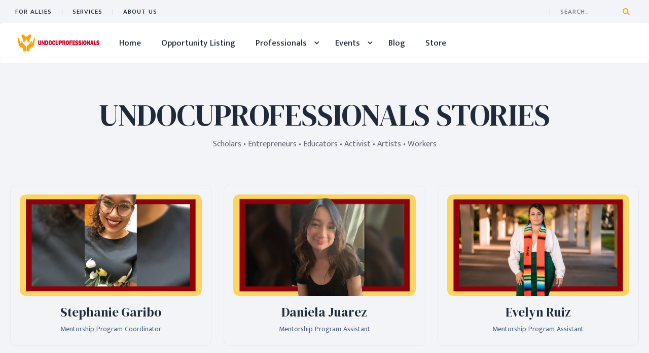

--- FILE ---
content_type: text/html
request_url: https://www.undocuprofessionals.net/stories
body_size: 6189
content:
<!DOCTYPE html><!-- Last Published: Wed Nov 05 2025 17:22:25 GMT+0000 (Coordinated Universal Time) --><html data-wf-domain="www.undocuprofessionals.net" data-wf-page="5f95075c4ffcd559b7f25bb5" data-wf-site="5f95075bce23b49a5df215e1" lang="en"><head><meta charset="utf-8"/><title>Undocuprofessionals - Scholars • Entrepreneurs • Educators • Activist • Artists • Workers</title><meta content="Read the stories of undocumented professionals who have overcome obsticles to reach their professional status. Join the Undocuprofessinals network to read more about professionals in the undocumented community." name="description"/><meta content="Undocuprofessionals - Scholars • Entrepreneurs • Educators • Activist • Artists • Workers" property="og:title"/><meta content="Read the stories of undocumented professionals who have overcome obsticles to reach their professional status. Join the Undocuprofessinals network to read more about professionals in the undocumented community." property="og:description"/><meta content="Undocuprofessionals - Scholars • Entrepreneurs • Educators • Activist • Artists • Workers" property="twitter:title"/><meta content="Read the stories of undocumented professionals who have overcome obsticles to reach their professional status. Join the Undocuprofessinals network to read more about professionals in the undocumented community." property="twitter:description"/><meta property="og:type" content="website"/><meta content="summary_large_image" name="twitter:card"/><meta content="width=device-width, initial-scale=1" name="viewport"/><link href="https://cdn.prod.website-files.com/5f95075bce23b49a5df215e1/css/undocuprofessionals.webflow.shared.db19e1db7.css" rel="stylesheet" type="text/css"/><link href="https://fonts.googleapis.com" rel="preconnect"/><link href="https://fonts.gstatic.com" rel="preconnect" crossorigin="anonymous"/><script src="https://ajax.googleapis.com/ajax/libs/webfont/1.6.26/webfont.js" type="text/javascript"></script><script type="text/javascript">WebFont.load({  google: {    families: ["Changa One:400,400italic","Open Sans:300,300italic,400,400italic,600,600italic,700,700italic,800,800italic","Mukta Malar:regular,500,600,700","DM Serif Display:regular,italic"]  }});</script><script type="text/javascript">!function(o,c){var n=c.documentElement,t=" w-mod-";n.className+=t+"js",("ontouchstart"in o||o.DocumentTouch&&c instanceof DocumentTouch)&&(n.className+=t+"touch")}(window,document);</script><link href="https://cdn.prod.website-files.com/5f95075bce23b49a5df215e1/5f96f8d0d868fe56b95939c5_FAVICON%202.png" rel="shortcut icon" type="image/x-icon"/><link href="https://cdn.prod.website-files.com/5f95075bce23b49a5df215e1/5f96f8d2a0655771511c099e_FAVICON3.png" rel="apple-touch-icon"/><script async="" src="https://www.googletagmanager.com/gtag/js?id=G-7J2X69C94K"></script><script type="text/javascript">window.dataLayer = window.dataLayer || [];function gtag(){dataLayer.push(arguments);}gtag('js', new Date());gtag('config', 'G-7J2X69C94K', {'anonymize_ip': false});</script><script type='text/javascript' src='https://platform-api.sharethis.com/js/sharethis.js#property=61a96703567e55001a3e6cec&product=sticky-share-buttons' async='async'></script></head><body><div class="section-navbar-top"><div class="nav-top"><div class="top-left-block"><a href="/post-a-job" class="link-top-nav">FOr ALLIES</a><div class="space-link"></div><a href="/services" class="link-top-nav">Services</a><a href="https://undocuprofessionals.net/workshops/workshop-series" class="link-top-nav hide">buISNESSES</a><div class="space-link"></div><a href="/about" class="link-top-nav">ABOUT US<br/></a></div><div class="top-right-block"><div data-hover="true" data-delay="0" class="dropdown-language w-dropdown"><div class="dropdown-toggle-language w-dropdown-toggle"><img src="https://cdn.prod.website-files.com/5f95075bce23b49a5df215e1/5f95e638f5bd1b3043dcd2e6_Language.svg" width="14" height="14" alt="" class="icon-language"/><div class="text-language">English</div></div><nav class="dropdown-list-language w-dropdown-list"><a href="#" class="dropdown-link-language w-dropdown-link">Spanish</a></nav></div><div class="space-link"></div><form action="/search" class="search w-form"><input class="search-input w-input" maxlength="256" name="query" placeholder="Search…" type="search" id="search" required=""/><input type="submit" class="search-button w-button" value=" "/></form></div></div></div><div class="section-navbar"><div class="shadow-navbar"></div><div data-w-id="6475c7e1-0807-f31e-8d09-8ee1ffb122b6" class="white-fill-navbar"></div><div data-collapse="medium" data-animation="default" data-duration="300" data-easing="ease-in-out" data-easing2="ease-in-out" role="banner" class="navbar w-nav"><div class="block-nav"><div class="nav-left-block"><a href="/" class="brand w-nav-brand"><img src="https://cdn.prod.website-files.com/5f95075bce23b49a5df215e1/5f9507b23e883e7d4c8a9611_Undocuprofessionals_Web_Logo_3.png" width="170" alt="" class="logo"/></a><nav role="navigation" class="nav-menu w-nav-menu"><a href="/old-home" class="nav-link w-nav-link">Home</a><a href="/opportunities/all" class="nav-link w-nav-link">Opportunity Listing</a><a href="/stories" aria-current="page" class="nav-link hidden w-nav-link w--current">Businesses</a><div data-delay="0" data-hover="true" class="dropdown w-dropdown"><div class="dropdown-toggle w-dropdown-toggle"><div class="dropdown-icon w-icon-dropdown-toggle"></div><div class="dropdown-text">Professionals</div></div><nav class="dropdown-list w-dropdown-list"><a href="/stories" aria-current="page" class="dropdown-link w-dropdown-link w--current">Stories</a><a href="/directory" class="dropdown-link w-dropdown-link">Directory</a></nav></div><div data-delay="0" data-hover="true" class="dropdown w-dropdown"><div class="dropdown-toggle w-dropdown-toggle"><div class="dropdown-icon w-icon-dropdown-toggle"></div><div class="dropdown-text">Events</div></div><nav class="dropdown-list w-dropdown-list"><a href="/events" class="dropdown-link w-dropdown-link">Workshops</a><a href="/events" class="dropdown-link w-dropdown-link">Mentorships</a><a href="/events" class="dropdown-link w-dropdown-link">Conferences</a></nav></div><a href="/new-blog-page" class="nav-link w-nav-link">Blog</a><a href="/store" class="nav-link w-nav-link">Store</a></nav></div></div></div></div><div class="section-hero"><div class="block-circle-hero"><div class="circle-border type-1"></div><div class="circle-border type-2"></div><div class="circle-border type-3"></div><div class="circle-border type-4"></div></div><div class="content"><div class="block-single-page"><h1>UNDOCUPROFESSIONALS STORIES</h1><p class="paragraph-hero-center">Scholars • Entrepreneurs • Educators • Activist • Artists • Workers<br/></p></div></div></div><div class="section-transparent"><div class="content"><div class="collection-list-wrapper w-dyn-list"><div role="list" class="popular-vacations-wrapper w-dyn-items"><div id="w-node-caf4b505-2349-7f2e-8bc5-f16b37c52c06-b7f25bb5" role="listitem" class="popular-location-item w-dyn-item"><a href="/professionals/stephanie-garibo" class="vacations-verticle-card w-inline-block"><div class="verticle-card-image"><div style="background-image:url(&quot;https://cdn.prod.website-files.com/5f95075c4ffcd575a5f25b8f/5f9bc837acf2ce20da06450f_Stephanie_Undocuprofessionals.jpg&quot;)" class="hero-background-image"></div></div><div class="vacation-card-bottom"><div class="vacation-card-info"><h3 class="heading-5">Stephanie Garibo</h3><div class="body-display small">Mentorship Program Coordinator</div></div></div></a></div><div id="w-node-caf4b505-2349-7f2e-8bc5-f16b37c52c06-b7f25bb5" role="listitem" class="popular-location-item w-dyn-item"><a href="/professionals/daniela-juarez" class="vacations-verticle-card w-inline-block"><div class="verticle-card-image"><div style="background-image:url(&quot;https://cdn.prod.website-files.com/5f95075c4ffcd575a5f25b8f/5f9b8064aa79260ce3352878_Daniela_Undocuprofessionals.jpg&quot;)" class="hero-background-image"></div></div><div class="vacation-card-bottom"><div class="vacation-card-info"><h3 class="heading-5">Daniela Juarez</h3><div class="body-display small">Mentorship Program Assistant</div></div></div></a></div><div id="w-node-caf4b505-2349-7f2e-8bc5-f16b37c52c06-b7f25bb5" role="listitem" class="popular-location-item w-dyn-item"><a href="/professionals/evelyn-ruiz" class="vacations-verticle-card w-inline-block"><div class="verticle-card-image"><div style="background-image:url(&quot;https://cdn.prod.website-files.com/5f95075c4ffcd575a5f25b8f/5f9b7e78b4d05f4d09007ef4_Evelyn_UndocuProfessional.jpg&quot;)" class="hero-background-image"></div></div><div class="vacation-card-bottom"><div class="vacation-card-info"><h3 class="heading-5">Evelyn Ruiz</h3><div class="body-display small">Mentorship Program Assistant</div></div></div></a></div><div id="w-node-caf4b505-2349-7f2e-8bc5-f16b37c52c06-b7f25bb5" role="listitem" class="popular-location-item w-dyn-item"><a href="/professionals/sharet-garcia" class="vacations-verticle-card w-inline-block"><div class="verticle-card-image"><div style="background-image:url(&quot;https://cdn.prod.website-files.com/5f95075c4ffcd575a5f25b8f/5f9b75dd2179d1e84486b240_Sharret_UndocuProfessional.jpg&quot;)" class="hero-background-image"></div></div><div class="vacation-card-bottom"><div class="vacation-card-info"><h3 class="heading-5">Sharet Garcia</h3><div class="body-display small">Founder of UndocuProfessionals</div></div></div></a></div><div id="w-node-caf4b505-2349-7f2e-8bc5-f16b37c52c06-b7f25bb5" role="listitem" class="popular-location-item w-dyn-item"><a href="/professionals/carlos-alberto-mendez-velazquez" class="vacations-verticle-card w-inline-block"><div class="verticle-card-image"><div style="background-image:url(&quot;https://cdn.prod.website-files.com/5f95075c4ffcd575a5f25b8f/5f9b7b6759b9743bbfa53e0b_Carlos_UndocuProfessional.jpg&quot;)" class="hero-background-image"></div></div><div class="vacation-card-bottom"><div class="vacation-card-info"><h3 class="heading-5">Carlos Alberto Mendez Velazquez</h3><div class="body-display small">Filmmaker / Graduate from CSULB ( FILM Studies)</div></div></div></a></div><div id="w-node-caf4b505-2349-7f2e-8bc5-f16b37c52c06-b7f25bb5" role="listitem" class="popular-location-item w-dyn-item"><a href="/professionals/jorge-alvarez" class="vacations-verticle-card w-inline-block"><div class="verticle-card-image"><div style="background-image:url(&quot;https://cdn.prod.website-files.com/5f95075c4ffcd575a5f25b8f/5f966780182961571df63ab2_Jorge%20Alvarez_Undocuprofessionals.jpg&quot;)" class="hero-background-image"></div></div><div class="vacation-card-bottom"><div class="vacation-card-info"><h3 class="heading-5">Jorge Alvarez</h3><div class="body-display small">Accountant/ Entrepreneur</div></div></div></a></div><div id="w-node-caf4b505-2349-7f2e-8bc5-f16b37c52c06-b7f25bb5" role="listitem" class="popular-location-item w-dyn-item"><a href="/professionals/liz-navarro" class="vacations-verticle-card w-inline-block"><div class="verticle-card-image"><div style="background-image:url(&quot;https://cdn.prod.website-files.com/5f95075c4ffcd575a5f25b8f/5f9664a13bcbdc34115c7a82_Liz%20Navarro%20Undocuprofessionals.jpg&quot;)" class="hero-background-image"></div></div><div class="vacation-card-bottom"><div class="vacation-card-info"><h3 class="heading-5">Liz Navarro</h3><div class="body-display small">Ceramics Teaching Artist</div></div></div></a></div><div id="w-node-caf4b505-2349-7f2e-8bc5-f16b37c52c06-b7f25bb5" role="listitem" class="popular-location-item w-dyn-item"><a href="/professionals/yaquelin-hernandez" class="vacations-verticle-card w-inline-block"><div class="verticle-card-image"><div style="background-image:url(&quot;https://cdn.prod.website-files.com/5f95075c4ffcd575a5f25b8f/5f9b7b114b4f79f3c0b454be_Yaquelin_UndocuProfessional.jpg&quot;)" class="hero-background-image"></div></div><div class="vacation-card-bottom"><div class="vacation-card-info"><h3 class="heading-5">Yaquelin Hernandez</h3><div class="body-display small">Photographer/Entrepreneur</div></div></div></a></div><div id="w-node-caf4b505-2349-7f2e-8bc5-f16b37c52c06-b7f25bb5" role="listitem" class="popular-location-item w-dyn-item"><a href="/professionals/yesica-catalan" class="vacations-verticle-card w-inline-block"><div class="verticle-card-image"><div style="background-image:url(&quot;https://cdn.prod.website-files.com/5f95075c4ffcd575a5f25b8f/5f9666dd3e883eb01f8dbfd5_Yesica%20Catalan%20Undocuprofessional.jpg&quot;)" class="hero-background-image"></div></div><div class="vacation-card-bottom"><div class="vacation-card-info"><h3 class="heading-5">Yesica Catalan</h3><div class="body-display small">CEO - Graphic Designer</div></div></div></a></div><div id="w-node-caf4b505-2349-7f2e-8bc5-f16b37c52c06-b7f25bb5" role="listitem" class="popular-location-item w-dyn-item"><a href="/professionals/veronica-velasquez" class="vacations-verticle-card w-inline-block"><div class="verticle-card-image"><div style="background-image:url(&quot;https://cdn.prod.website-files.com/5f95075c4ffcd575a5f25b8f/5f9661c1b68ed78183b5c424_Veronica%20Velasquez%20Undocuprofessional.jpg&quot;)" class="hero-background-image"></div></div><div class="vacation-card-bottom"><div class="vacation-card-info"><h3 class="heading-5">Veronica Velasquez</h3><div class="body-display small">Doctor of Physical Therapy</div></div></div></a></div><div id="w-node-caf4b505-2349-7f2e-8bc5-f16b37c52c06-b7f25bb5" role="listitem" class="popular-location-item w-dyn-item"><a href="/professionals/bambadjan-bamba" class="vacations-verticle-card w-inline-block"><div class="verticle-card-image"><div style="background-image:url(&quot;https://cdn.prod.website-files.com/5f95075c4ffcd575a5f25b8f/5f9661feda72f519488670c3_bambadjan_Undocuprofessionals.jpg&quot;)" class="hero-background-image"></div></div><div class="vacation-card-bottom"><div class="vacation-card-info"><h3 class="heading-5">Bambadjan Bamba</h3><div class="body-display small">Actor</div></div></div></a></div><div id="w-node-caf4b505-2349-7f2e-8bc5-f16b37c52c06-b7f25bb5" role="listitem" class="popular-location-item w-dyn-item"><a href="/professionals/christian-bueno" class="vacations-verticle-card w-inline-block"><div class="verticle-card-image"><div style="background-image:url(&quot;https://cdn.prod.website-files.com/5f95075c4ffcd575a5f25b8f/5f9658dce3964b9cc1fef6e1_Christian_UndocuProfessional.jpg&quot;)" class="hero-background-image"></div></div><div class="vacation-card-bottom"><div class="vacation-card-info"><h3 class="heading-5">Christian Bueno</h3><div class="body-display small">Architectural Designer &amp; Content Creator</div></div></div></a></div><div id="w-node-caf4b505-2349-7f2e-8bc5-f16b37c52c06-b7f25bb5" role="listitem" class="popular-location-item w-dyn-item"><a href="/professionals/javier-a-juarez" class="vacations-verticle-card w-inline-block"><div class="verticle-card-image"><div style="background-image:url(&quot;https://cdn.prod.website-files.com/5f95075c4ffcd575a5f25b8f/5f965834e7d13b775ee2b75c_Javier_UndocuProfessional.jpg&quot;)" class="hero-background-image"></div></div><div class="vacation-card-bottom"><div class="vacation-card-info"><h3 class="heading-5">Javier A Juarez</h3><div class="body-display small">Donor Engagement Officer</div></div></div></a></div><div id="w-node-caf4b505-2349-7f2e-8bc5-f16b37c52c06-b7f25bb5" role="listitem" class="popular-location-item w-dyn-item"><a href="/professionals/norma-ramirez" class="vacations-verticle-card w-inline-block"><div class="verticle-card-image"><div style="background-image:url(&quot;https://cdn.prod.website-files.com/5f95075c4ffcd575a5f25b8f/5f965b21130b60241787618e_Norma%20Ramirez_Undocuprofessionals.jpg&quot;)" class="hero-background-image"></div></div><div class="vacation-card-bottom"><div class="vacation-card-info"><h3 class="heading-5">Norma Ramirez</h3><div class="body-display small">PhD Candidate in Clinical Psychology</div></div></div></a></div><div id="w-node-caf4b505-2349-7f2e-8bc5-f16b37c52c06-b7f25bb5" role="listitem" class="popular-location-item w-dyn-item"><a href="/professionals/jessica-itztani-amezcua-chavez" class="vacations-verticle-card w-inline-block"><div class="verticle-card-image"><div style="background-image:url(&quot;https://cdn.prod.website-files.com/5f95075c4ffcd575a5f25b8f/5f9658be3e883e44d08da587_Jessica_Undocuprofessionals.jpg&quot;)" class="hero-background-image"></div></div><div class="vacation-card-bottom"><div class="vacation-card-info"><h3 class="heading-5">Jessica Itztani Amezcua Chavez</h3><div class="body-display small">Paralegal</div></div></div></a></div><div id="w-node-caf4b505-2349-7f2e-8bc5-f16b37c52c06-b7f25bb5" role="listitem" class="popular-location-item w-dyn-item"><a href="/professionals/victoria-matey-mendoza" class="vacations-verticle-card w-inline-block"><div class="verticle-card-image"><div style="background-image:url(&quot;https://cdn.prod.website-files.com/5f95075c4ffcd575a5f25b8f/5f9657be3bcbdc64665c681a_VictoriaM_UndocuProfessional.jpg&quot;)" class="hero-background-image"></div></div><div class="vacation-card-bottom"><div class="vacation-card-info"><h3 class="heading-5">Victoria Matey Mendoza</h3><div class="body-display small">Host of a Shot of Truth Podcast/ Programming and Events Manager/ Speech Consultant</div></div></div></a></div><div id="w-node-caf4b505-2349-7f2e-8bc5-f16b37c52c06-b7f25bb5" role="listitem" class="popular-location-item w-dyn-item"><a href="/professionals/christian-j-mendoza" class="vacations-verticle-card w-inline-block"><div class="verticle-card-image"><div style="background-image:url(&quot;https://cdn.prod.website-files.com/5f95075c4ffcd575a5f25b8f/5f965867d3283e7ed496e14f_ChristianJ_UndocuProfessional.jpg&quot;)" class="hero-background-image"></div></div><div class="vacation-card-bottom"><div class="vacation-card-info"><h3 class="heading-5">Christian J Mendoza</h3><div class="body-display small">Real Estate Agent</div></div></div></a></div><div id="w-node-caf4b505-2349-7f2e-8bc5-f16b37c52c06-b7f25bb5" role="listitem" class="popular-location-item w-dyn-item"><a href="/professionals/alex-alpharaoh" class="vacations-verticle-card w-inline-block"><div class="verticle-card-image"><div style="background-image:url(&quot;https://cdn.prod.website-files.com/5f95075c4ffcd575a5f25b8f/5f965807da72f5a68286567e_Alex_UndocuProfessional.jpg&quot;)" class="hero-background-image"></div></div><div class="vacation-card-bottom"><div class="vacation-card-info"><h3 class="heading-5">Alex Alpharaoh</h3><div class="body-display small">Actor/Writer/Artist</div></div></div></a></div><div id="w-node-caf4b505-2349-7f2e-8bc5-f16b37c52c06-b7f25bb5" role="listitem" class="popular-location-item w-dyn-item"><a href="/professionals/diego-corzo" class="vacations-verticle-card w-inline-block"><div class="verticle-card-image"><div style="background-image:url(&quot;https://cdn.prod.website-files.com/5f95075c4ffcd575a5f25b8f/5f95fc3fce23b44276f47452_Diego_UndocuProfessional.jpg&quot;)" class="hero-background-image"></div></div><div class="vacation-card-bottom"><div class="vacation-card-info"><h3 class="heading-5">Diego Corzo</h3><div class="body-display small">Realtor / Investor / Speaker</div></div></div></a></div><div id="w-node-caf4b505-2349-7f2e-8bc5-f16b37c52c06-b7f25bb5" role="listitem" class="popular-location-item w-dyn-item"><a href="/professionals/maydelli-mendoza" class="vacations-verticle-card w-inline-block"><div class="verticle-card-image"><div style="background-image:url(&quot;https://cdn.prod.website-files.com/5f95075c4ffcd575a5f25b8f/5f95fc1eff93912e07e9e094_Maydelli_UndocuProfessional.jpg&quot;)" class="hero-background-image"></div></div><div class="vacation-card-bottom"><div class="vacation-card-info"><h3 class="heading-5">Maydelli Mendoza</h3><div class="body-display small">SelfLove Coach and Counscious Entrepreneur</div></div></div></a></div><div id="w-node-caf4b505-2349-7f2e-8bc5-f16b37c52c06-b7f25bb5" role="listitem" class="popular-location-item w-dyn-item"><a href="/professionals/gloria-itzel-montiel" class="vacations-verticle-card w-inline-block"><div class="verticle-card-image"><div style="background-image:url(&quot;https://cdn.prod.website-files.com/5f95075c4ffcd575a5f25b8f/5f95fbf9bfe781798a70aa09_Gloria__UndocuProfessional.jpg&quot;)" class="hero-background-image"></div></div><div class="vacation-card-bottom"><div class="vacation-card-info"><h3 class="heading-5">Gloria Itzel Montiel</h3><div class="body-display small">Senior Grant Writer | Adjunct | Business Owner | Consultant</div></div></div></a></div><div id="w-node-caf4b505-2349-7f2e-8bc5-f16b37c52c06-b7f25bb5" role="listitem" class="popular-location-item w-dyn-item"><a href="/professionals/mecir-a" class="vacations-verticle-card w-inline-block"><div class="verticle-card-image"><div style="background-image:url(&quot;https://cdn.prod.website-files.com/5f95075c4ffcd575a5f25b8f/5f95fa7ffae5b54a9ffdd2c5_Mecir_UndocuProfessional.jpg&quot;)" class="hero-background-image"></div></div><div class="vacation-card-bottom"><div class="vacation-card-info"><h3 class="heading-5">Mecir A.</h3><div class="body-display small">Undocumented Students Services Coordinator</div></div></div></a></div><div id="w-node-caf4b505-2349-7f2e-8bc5-f16b37c52c06-b7f25bb5" role="listitem" class="popular-location-item w-dyn-item"><a href="/professionals/itzel-ventura" class="vacations-verticle-card w-inline-block"><div class="verticle-card-image"><div style="background-image:url(&quot;https://cdn.prod.website-files.com/5f95075c4ffcd575a5f25b8f/5f95fb2408a2ef32aa58894b_Itzel_UndocuProfessional.jpg&quot;)" class="hero-background-image"></div></div><div class="vacation-card-bottom"><div class="vacation-card-info"><h3 class="heading-5">Itzel Ventura</h3><div class="body-display small">Software Engineer</div></div></div></a></div><div id="w-node-caf4b505-2349-7f2e-8bc5-f16b37c52c06-b7f25bb5" role="listitem" class="popular-location-item w-dyn-item"><a href="/professionals/xiomara-raquel-sanchez-mara" class="vacations-verticle-card w-inline-block"><div class="verticle-card-image"><div style="background-image:url(&quot;https://cdn.prod.website-files.com/5f95075c4ffcd575a5f25b8f/5f95fb53efe78d1e37582054_Xiomara_UndocuProfessional.jpg&quot;)" class="hero-background-image"></div></div><div class="vacation-card-bottom"><div class="vacation-card-info"><h3 class="heading-5">Xiomara Raquel Sanchez Mara</h3><div class="body-display small">Community Representative</div></div></div></a></div><div id="w-node-caf4b505-2349-7f2e-8bc5-f16b37c52c06-b7f25bb5" role="listitem" class="popular-location-item w-dyn-item"><a href="/professionals/monica-cornejo" class="vacations-verticle-card w-inline-block"><div class="verticle-card-image"><div style="background-image:url(&quot;https://cdn.prod.website-files.com/5f95075c4ffcd575a5f25b8f/5f95e3802e105d94b1c58105_Monica_UndocuProfessional.jpg&quot;)" class="hero-background-image"></div></div><div class="vacation-card-bottom"><div class="vacation-card-info"><h3 class="heading-5">Monica Cornejo</h3><div class="body-display small">Doctoral Student</div></div></div></a></div><div id="w-node-caf4b505-2349-7f2e-8bc5-f16b37c52c06-b7f25bb5" role="listitem" class="popular-location-item w-dyn-item"><a href="/professionals/miguel-angel-pimentel-davila" class="vacations-verticle-card w-inline-block"><div class="verticle-card-image"><div style="background-image:url(&quot;https://cdn.prod.website-files.com/5f95075c4ffcd575a5f25b8f/5f95e245e3964b4db8fdebdd_Miguel_UndocuProfessional.jpg&quot;)" class="hero-background-image"></div></div><div class="vacation-card-bottom"><div class="vacation-card-info"><h3 class="heading-5">Miguel Angel Pimentel Davila</h3><div class="body-display small">Academic Counselor</div></div></div></a></div></div><div role="navigation" aria-label="List" class="w-pagination-wrapper"></div></div></div><a data-w-id="f86421d7-95d8-3603-6acb-e569c3318ac7" href="https://docs.google.com/forms/d/e/1FAIpQLSeyD2L6o6LHfzuTIuxPChhtjiSeSxcZ-TStcgyBm2svrxx4bg/viewform" target="_blank" class="link-button-page w-inline-block"><div class="text-link-button-dark hero">Share your story</div><img src="https://cdn.prod.website-files.com/5f95075bce23b49a5df215e1/5f95075c4ffcd57015f25bc5_arrow_right.svg" height="10" width="10" alt="" class="icon-arrow-1-dark"/><img src="https://cdn.prod.website-files.com/5f95075bce23b49a5df215e1/5f95e892229cf0f88ec4feab_Next.svg" height="10" style="-webkit-transform:translate3d(-10PX, 0, 0) scale3d(1, 1, 1) rotateX(0) rotateY(0) rotateZ(0) skew(0, 0);-moz-transform:translate3d(-10PX, 0, 0) scale3d(1, 1, 1) rotateX(0) rotateY(0) rotateZ(0) skew(0, 0);-ms-transform:translate3d(-10PX, 0, 0) scale3d(1, 1, 1) rotateX(0) rotateY(0) rotateZ(0) skew(0, 0);transform:translate3d(-10PX, 0, 0) scale3d(1, 1, 1) rotateX(0) rotateY(0) rotateZ(0) skew(0, 0);opacity:0" alt="" class="icon-arrow-2-dark"/></a></div><div class="section-footer"><div class="content footer"><div class="w-layout-grid grid-footer"><a href="/old-home" class="brand-footer w-nav-brand"><img src="https://cdn.prod.website-files.com/5f95075bce23b49a5df215e1/5f9507b23e883e7d4c8a9611_Undocuprofessionals_Web_Logo_3.png" width="189" alt="" class="logo-footer"/></a><div class="block-footer"><div class="title-footer">Quick Links</div><a href="/stories" aria-current="page" class="link-footer w--current">Professionals<br/></a><a href="/resources" class="link-footer">Resources<br/></a><a href="/resources" class="link-footer">Events<br/></a><a href="https://shop.undocuprofessionals.net" target="_blank" class="link-footer">Shop<br/></a></div><div class="block-footer"><div class="title-footer">Site Information</div><a href="/services" class="link-footer">Services<br/></a><a href="/about" class="link-footer">About us<br/></a><a href="/about" class="link-footer">Partnerships<br/></a><a href="/initiatives" class="link-footer">Community Programs<br/></a></div><div class="block-footer"><div class="title-footer">Sign Up to the Newsletter</div><p class="paragraph-footer">Join our mailing list &amp; newsletter<br/></p><div class="form-block-footer w-form"><form id="wf-form-Email-Form-Footer" name="wf-form-Email-Form-Footer" data-name="Email Form Footer" method="get" class="form-footer" data-wf-page-id="5f95075c4ffcd559b7f25bb5" data-wf-element-id="3ede5a6f-3e81-6edd-de4e-645f3cd66a6f" data-turnstile-sitekey="0x4AAAAAAAQTptj2So4dx43e"><input class="text-field w-input" maxlength="256" name="Newsletter-Email" data-name="Newsletter Email" placeholder="Your Email" type="email" id="Newsletter-Email" required=""/><input type="submit" data-wait="Please wait..." class="submit-button-footer w-button" value="Submit"/></form><div class="success-message-footer w-form-done"><div class="text-success">Thank you! Your submission has been received!</div></div><div class="error-message-footer w-form-fail"><div class="text-error">Oops! Something went wrong while submitting the form.</div></div></div></div></div><div class="block-footer-down"><div class="down-left-block"><div class="space-link-footer"></div><a href="https://www.instagram.com/undocumentedla/" class="link-down-footer">wEB dESIGN By @undocumentedla</a></div><div class="wrap-h-x-small"><a href="https://www.tiktok.com/@undocuprofessionals.net?_t=8lKlKECSJLf&amp;_r=1" target="_blank" class="form-social-link w-inline-block"><div class="icon-tiny w-embed"><svg xmlns="http://www.w3.org/2000/svg" width="32" height="32" fill="#000000" viewBox="0 0 256 256"><path d="M232,80v40a8,8,0,0,1-8,8,103.25,103.25,0,0,1-48-11.71V156a76,76,0,0,1-152,0c0-36.9,26.91-69.52,62.6-75.88A8,8,0,0,1,96,88v42.69a8,8,0,0,1-4.57,7.23A20,20,0,1,0,120,156V24a8,8,0,0,1,8-8h40a8,8,0,0,1,8,8,48.05,48.05,0,0,0,48,48A8,8,0,0,1,232,80Z"></path></svg></div></a><a href="https://www.instagram.com/undocuprofessionals?igsh=MWQ1ZGUxMzBkMA==" target="_blank" class="form-social-link w-inline-block"><div class="icon-tiny w-embed"><svg xmlns="http://www.w3.org/2000/svg" width="32" height="32" fill="#000000" viewBox="0 0 256 256"><path d="M176,24H80A56.06,56.06,0,0,0,24,80v96a56.06,56.06,0,0,0,56,56h96a56.06,56.06,0,0,0,56-56V80A56.06,56.06,0,0,0,176,24ZM128,176a48,48,0,1,1,48-48A48.05,48.05,0,0,1,128,176Zm60-96a12,12,0,1,1,12-12A12,12,0,0,1,188,80Zm-28,48a32,32,0,1,1-32-32A32,32,0,0,1,160,128Z"></path></svg></div></a><a href="https://m.facebook.com/groups/246832889882658/?ref=share&amp;mibextid=S66gvF" target="_blank" class="form-social-link w-inline-block"><div class="icon-tiny w-embed"><svg xmlns="http://www.w3.org/2000/svg" width="32" height="32" fill="#000000" viewBox="0 0 256 256"><path d="M232,128a104.16,104.16,0,0,1-91.55,103.26,4,4,0,0,1-4.45-4V152h24a8,8,0,0,0,8-8.53,8.17,8.17,0,0,0-8.25-7.47H136V112a16,16,0,0,1,16-16h16a8,8,0,0,0,8-8.53A8.17,8.17,0,0,0,167.73,80H152a32,32,0,0,0-32,32v24H96a8,8,0,0,0-8,8.53A8.17,8.17,0,0,0,96.27,152H120v75.28a4,4,0,0,1-4.44,4A104.15,104.15,0,0,1,24.07,124.09c2-54,45.74-97.9,99.78-100A104.12,104.12,0,0,1,232,128Z"></path></svg></div></a></div></div></div></div><script src="https://d3e54v103j8qbb.cloudfront.net/js/jquery-3.5.1.min.dc5e7f18c8.js?site=5f95075bce23b49a5df215e1" type="text/javascript" integrity="sha256-9/aliU8dGd2tb6OSsuzixeV4y/faTqgFtohetphbbj0=" crossorigin="anonymous"></script><script src="https://cdn.prod.website-files.com/5f95075bce23b49a5df215e1/js/webflow.schunk.a6a60ac13672b1dc.js" type="text/javascript"></script><script src="https://cdn.prod.website-files.com/5f95075bce23b49a5df215e1/js/webflow.schunk.bb508b6b7dc4d2c3.js" type="text/javascript"></script><script src="https://cdn.prod.website-files.com/5f95075bce23b49a5df215e1/js/webflow.3b9870b4.e1db664a4479d1b1.js" type="text/javascript"></script></body></html>

--- FILE ---
content_type: text/css
request_url: https://cdn.prod.website-files.com/5f95075bce23b49a5df215e1/css/undocuprofessionals.webflow.shared.db19e1db7.css
body_size: 42906
content:
html {
  -webkit-text-size-adjust: 100%;
  -ms-text-size-adjust: 100%;
  font-family: sans-serif;
}

body {
  margin: 0;
}

article, aside, details, figcaption, figure, footer, header, hgroup, main, menu, nav, section, summary {
  display: block;
}

audio, canvas, progress, video {
  vertical-align: baseline;
  display: inline-block;
}

audio:not([controls]) {
  height: 0;
  display: none;
}

[hidden], template {
  display: none;
}

a {
  background-color: #0000;
}

a:active, a:hover {
  outline: 0;
}

abbr[title] {
  border-bottom: 1px dotted;
}

b, strong {
  font-weight: bold;
}

dfn {
  font-style: italic;
}

h1 {
  margin: .67em 0;
  font-size: 2em;
}

mark {
  color: #000;
  background: #ff0;
}

small {
  font-size: 80%;
}

sub, sup {
  vertical-align: baseline;
  font-size: 75%;
  line-height: 0;
  position: relative;
}

sup {
  top: -.5em;
}

sub {
  bottom: -.25em;
}

img {
  border: 0;
}

svg:not(:root) {
  overflow: hidden;
}

hr {
  box-sizing: content-box;
  height: 0;
}

pre {
  overflow: auto;
}

code, kbd, pre, samp {
  font-family: monospace;
  font-size: 1em;
}

button, input, optgroup, select, textarea {
  color: inherit;
  font: inherit;
  margin: 0;
}

button {
  overflow: visible;
}

button, select {
  text-transform: none;
}

button, html input[type="button"], input[type="reset"] {
  -webkit-appearance: button;
  cursor: pointer;
}

button[disabled], html input[disabled] {
  cursor: default;
}

button::-moz-focus-inner, input::-moz-focus-inner {
  border: 0;
  padding: 0;
}

input {
  line-height: normal;
}

input[type="checkbox"], input[type="radio"] {
  box-sizing: border-box;
  padding: 0;
}

input[type="number"]::-webkit-inner-spin-button, input[type="number"]::-webkit-outer-spin-button {
  height: auto;
}

input[type="search"] {
  -webkit-appearance: none;
}

input[type="search"]::-webkit-search-cancel-button, input[type="search"]::-webkit-search-decoration {
  -webkit-appearance: none;
}

legend {
  border: 0;
  padding: 0;
}

textarea {
  overflow: auto;
}

optgroup {
  font-weight: bold;
}

table {
  border-collapse: collapse;
  border-spacing: 0;
}

td, th {
  padding: 0;
}

@font-face {
  font-family: webflow-icons;
  src: url("[data-uri]") format("truetype");
  font-weight: normal;
  font-style: normal;
}

[class^="w-icon-"], [class*=" w-icon-"] {
  speak: none;
  font-variant: normal;
  text-transform: none;
  -webkit-font-smoothing: antialiased;
  -moz-osx-font-smoothing: grayscale;
  font-style: normal;
  font-weight: normal;
  line-height: 1;
  font-family: webflow-icons !important;
}

.w-icon-slider-right:before {
  content: "";
}

.w-icon-slider-left:before {
  content: "";
}

.w-icon-nav-menu:before {
  content: "";
}

.w-icon-arrow-down:before, .w-icon-dropdown-toggle:before {
  content: "";
}

.w-icon-file-upload-remove:before {
  content: "";
}

.w-icon-file-upload-icon:before {
  content: "";
}

* {
  box-sizing: border-box;
}

html {
  height: 100%;
}

body {
  color: #333;
  background-color: #fff;
  min-height: 100%;
  margin: 0;
  font-family: Arial, sans-serif;
  font-size: 14px;
  line-height: 20px;
}

img {
  vertical-align: middle;
  max-width: 100%;
  display: inline-block;
}

html.w-mod-touch * {
  background-attachment: scroll !important;
}

.w-block {
  display: block;
}

.w-inline-block {
  max-width: 100%;
  display: inline-block;
}

.w-clearfix:before, .w-clearfix:after {
  content: " ";
  grid-area: 1 / 1 / 2 / 2;
  display: table;
}

.w-clearfix:after {
  clear: both;
}

.w-hidden {
  display: none;
}

.w-button {
  color: #fff;
  line-height: inherit;
  cursor: pointer;
  background-color: #3898ec;
  border: 0;
  border-radius: 0;
  padding: 9px 15px;
  text-decoration: none;
  display: inline-block;
}

input.w-button {
  -webkit-appearance: button;
}

html[data-w-dynpage] [data-w-cloak] {
  color: #0000 !important;
}

.w-code-block {
  margin: unset;
}

pre.w-code-block code {
  all: inherit;
}

.w-optimization {
  display: contents;
}

.w-webflow-badge, .w-webflow-badge > img {
  box-sizing: unset;
  width: unset;
  height: unset;
  max-height: unset;
  max-width: unset;
  min-height: unset;
  min-width: unset;
  margin: unset;
  padding: unset;
  float: unset;
  clear: unset;
  border: unset;
  border-radius: unset;
  background: unset;
  background-image: unset;
  background-position: unset;
  background-size: unset;
  background-repeat: unset;
  background-origin: unset;
  background-clip: unset;
  background-attachment: unset;
  background-color: unset;
  box-shadow: unset;
  transform: unset;
  direction: unset;
  font-family: unset;
  font-weight: unset;
  color: unset;
  font-size: unset;
  line-height: unset;
  font-style: unset;
  font-variant: unset;
  text-align: unset;
  letter-spacing: unset;
  -webkit-text-decoration: unset;
  text-decoration: unset;
  text-indent: unset;
  text-transform: unset;
  list-style-type: unset;
  text-shadow: unset;
  vertical-align: unset;
  cursor: unset;
  white-space: unset;
  word-break: unset;
  word-spacing: unset;
  word-wrap: unset;
  transition: unset;
}

.w-webflow-badge {
  white-space: nowrap;
  cursor: pointer;
  box-shadow: 0 0 0 1px #0000001a, 0 1px 3px #0000001a;
  visibility: visible !important;
  opacity: 1 !important;
  z-index: 2147483647 !important;
  color: #aaadb0 !important;
  overflow: unset !important;
  background-color: #fff !important;
  border-radius: 3px !important;
  width: auto !important;
  height: auto !important;
  margin: 0 !important;
  padding: 6px !important;
  font-size: 12px !important;
  line-height: 14px !important;
  text-decoration: none !important;
  display: inline-block !important;
  position: fixed !important;
  inset: auto 12px 12px auto !important;
  transform: none !important;
}

.w-webflow-badge > img {
  position: unset;
  visibility: unset !important;
  opacity: 1 !important;
  vertical-align: middle !important;
  display: inline-block !important;
}

h1, h2, h3, h4, h5, h6 {
  margin-bottom: 10px;
  font-weight: bold;
}

h1 {
  margin-top: 20px;
  font-size: 38px;
  line-height: 44px;
}

h2 {
  margin-top: 20px;
  font-size: 32px;
  line-height: 36px;
}

h3 {
  margin-top: 20px;
  font-size: 24px;
  line-height: 30px;
}

h4 {
  margin-top: 10px;
  font-size: 18px;
  line-height: 24px;
}

h5 {
  margin-top: 10px;
  font-size: 14px;
  line-height: 20px;
}

h6 {
  margin-top: 10px;
  font-size: 12px;
  line-height: 18px;
}

p {
  margin-top: 0;
  margin-bottom: 10px;
}

blockquote {
  border-left: 5px solid #e2e2e2;
  margin: 0 0 10px;
  padding: 10px 20px;
  font-size: 18px;
  line-height: 22px;
}

figure {
  margin: 0 0 10px;
}

ul, ol {
  margin-top: 0;
  margin-bottom: 10px;
  padding-left: 40px;
}

.w-list-unstyled {
  padding-left: 0;
  list-style: none;
}

.w-embed:before, .w-embed:after {
  content: " ";
  grid-area: 1 / 1 / 2 / 2;
  display: table;
}

.w-embed:after {
  clear: both;
}

.w-video {
  width: 100%;
  padding: 0;
  position: relative;
}

.w-video iframe, .w-video object, .w-video embed {
  border: none;
  width: 100%;
  height: 100%;
  position: absolute;
  top: 0;
  left: 0;
}

fieldset {
  border: 0;
  margin: 0;
  padding: 0;
}

button, [type="button"], [type="reset"] {
  cursor: pointer;
  -webkit-appearance: button;
  border: 0;
}

.w-form {
  margin: 0 0 15px;
}

.w-form-done {
  text-align: center;
  background-color: #ddd;
  padding: 20px;
  display: none;
}

.w-form-fail {
  background-color: #ffdede;
  margin-top: 10px;
  padding: 10px;
  display: none;
}

label {
  margin-bottom: 5px;
  font-weight: bold;
  display: block;
}

.w-input, .w-select {
  color: #333;
  vertical-align: middle;
  background-color: #fff;
  border: 1px solid #ccc;
  width: 100%;
  height: 38px;
  margin-bottom: 10px;
  padding: 8px 12px;
  font-size: 14px;
  line-height: 1.42857;
  display: block;
}

.w-input::placeholder, .w-select::placeholder {
  color: #999;
}

.w-input:focus, .w-select:focus {
  border-color: #3898ec;
  outline: 0;
}

.w-input[disabled], .w-select[disabled], .w-input[readonly], .w-select[readonly], fieldset[disabled] .w-input, fieldset[disabled] .w-select {
  cursor: not-allowed;
}

.w-input[disabled]:not(.w-input-disabled), .w-select[disabled]:not(.w-input-disabled), .w-input[readonly], .w-select[readonly], fieldset[disabled]:not(.w-input-disabled) .w-input, fieldset[disabled]:not(.w-input-disabled) .w-select {
  background-color: #eee;
}

textarea.w-input, textarea.w-select {
  height: auto;
}

.w-select {
  background-color: #f3f3f3;
}

.w-select[multiple] {
  height: auto;
}

.w-form-label {
  cursor: pointer;
  margin-bottom: 0;
  font-weight: normal;
  display: inline-block;
}

.w-radio {
  margin-bottom: 5px;
  padding-left: 20px;
  display: block;
}

.w-radio:before, .w-radio:after {
  content: " ";
  grid-area: 1 / 1 / 2 / 2;
  display: table;
}

.w-radio:after {
  clear: both;
}

.w-radio-input {
  float: left;
  margin: 3px 0 0 -20px;
  line-height: normal;
}

.w-file-upload {
  margin-bottom: 10px;
  display: block;
}

.w-file-upload-input {
  opacity: 0;
  z-index: -100;
  width: .1px;
  height: .1px;
  position: absolute;
  overflow: hidden;
}

.w-file-upload-default, .w-file-upload-uploading, .w-file-upload-success {
  color: #333;
  display: inline-block;
}

.w-file-upload-error {
  margin-top: 10px;
  display: block;
}

.w-file-upload-default.w-hidden, .w-file-upload-uploading.w-hidden, .w-file-upload-error.w-hidden, .w-file-upload-success.w-hidden {
  display: none;
}

.w-file-upload-uploading-btn {
  cursor: pointer;
  background-color: #fafafa;
  border: 1px solid #ccc;
  margin: 0;
  padding: 8px 12px;
  font-size: 14px;
  font-weight: normal;
  display: flex;
}

.w-file-upload-file {
  background-color: #fafafa;
  border: 1px solid #ccc;
  flex-grow: 1;
  justify-content: space-between;
  margin: 0;
  padding: 8px 9px 8px 11px;
  display: flex;
}

.w-file-upload-file-name {
  font-size: 14px;
  font-weight: normal;
  display: block;
}

.w-file-remove-link {
  cursor: pointer;
  width: auto;
  height: auto;
  margin-top: 3px;
  margin-left: 10px;
  padding: 3px;
  display: block;
}

.w-icon-file-upload-remove {
  margin: auto;
  font-size: 10px;
}

.w-file-upload-error-msg {
  color: #ea384c;
  padding: 2px 0;
  display: inline-block;
}

.w-file-upload-info {
  padding: 0 12px;
  line-height: 38px;
  display: inline-block;
}

.w-file-upload-label {
  cursor: pointer;
  background-color: #fafafa;
  border: 1px solid #ccc;
  margin: 0;
  padding: 8px 12px;
  font-size: 14px;
  font-weight: normal;
  display: inline-block;
}

.w-icon-file-upload-icon, .w-icon-file-upload-uploading {
  width: 20px;
  margin-right: 8px;
  display: inline-block;
}

.w-icon-file-upload-uploading {
  height: 20px;
}

.w-container {
  max-width: 940px;
  margin-left: auto;
  margin-right: auto;
}

.w-container:before, .w-container:after {
  content: " ";
  grid-area: 1 / 1 / 2 / 2;
  display: table;
}

.w-container:after {
  clear: both;
}

.w-container .w-row {
  margin-left: -10px;
  margin-right: -10px;
}

.w-row:before, .w-row:after {
  content: " ";
  grid-area: 1 / 1 / 2 / 2;
  display: table;
}

.w-row:after {
  clear: both;
}

.w-row .w-row {
  margin-left: 0;
  margin-right: 0;
}

.w-col {
  float: left;
  width: 100%;
  min-height: 1px;
  padding-left: 10px;
  padding-right: 10px;
  position: relative;
}

.w-col .w-col {
  padding-left: 0;
  padding-right: 0;
}

.w-col-1 {
  width: 8.33333%;
}

.w-col-2 {
  width: 16.6667%;
}

.w-col-3 {
  width: 25%;
}

.w-col-4 {
  width: 33.3333%;
}

.w-col-5 {
  width: 41.6667%;
}

.w-col-6 {
  width: 50%;
}

.w-col-7 {
  width: 58.3333%;
}

.w-col-8 {
  width: 66.6667%;
}

.w-col-9 {
  width: 75%;
}

.w-col-10 {
  width: 83.3333%;
}

.w-col-11 {
  width: 91.6667%;
}

.w-col-12 {
  width: 100%;
}

.w-hidden-main {
  display: none !important;
}

@media screen and (max-width: 991px) {
  .w-container {
    max-width: 728px;
  }

  .w-hidden-main {
    display: inherit !important;
  }

  .w-hidden-medium {
    display: none !important;
  }

  .w-col-medium-1 {
    width: 8.33333%;
  }

  .w-col-medium-2 {
    width: 16.6667%;
  }

  .w-col-medium-3 {
    width: 25%;
  }

  .w-col-medium-4 {
    width: 33.3333%;
  }

  .w-col-medium-5 {
    width: 41.6667%;
  }

  .w-col-medium-6 {
    width: 50%;
  }

  .w-col-medium-7 {
    width: 58.3333%;
  }

  .w-col-medium-8 {
    width: 66.6667%;
  }

  .w-col-medium-9 {
    width: 75%;
  }

  .w-col-medium-10 {
    width: 83.3333%;
  }

  .w-col-medium-11 {
    width: 91.6667%;
  }

  .w-col-medium-12 {
    width: 100%;
  }

  .w-col-stack {
    width: 100%;
    left: auto;
    right: auto;
  }
}

@media screen and (max-width: 767px) {
  .w-hidden-main, .w-hidden-medium {
    display: inherit !important;
  }

  .w-hidden-small {
    display: none !important;
  }

  .w-row, .w-container .w-row {
    margin-left: 0;
    margin-right: 0;
  }

  .w-col {
    width: 100%;
    left: auto;
    right: auto;
  }

  .w-col-small-1 {
    width: 8.33333%;
  }

  .w-col-small-2 {
    width: 16.6667%;
  }

  .w-col-small-3 {
    width: 25%;
  }

  .w-col-small-4 {
    width: 33.3333%;
  }

  .w-col-small-5 {
    width: 41.6667%;
  }

  .w-col-small-6 {
    width: 50%;
  }

  .w-col-small-7 {
    width: 58.3333%;
  }

  .w-col-small-8 {
    width: 66.6667%;
  }

  .w-col-small-9 {
    width: 75%;
  }

  .w-col-small-10 {
    width: 83.3333%;
  }

  .w-col-small-11 {
    width: 91.6667%;
  }

  .w-col-small-12 {
    width: 100%;
  }
}

@media screen and (max-width: 479px) {
  .w-container {
    max-width: none;
  }

  .w-hidden-main, .w-hidden-medium, .w-hidden-small {
    display: inherit !important;
  }

  .w-hidden-tiny {
    display: none !important;
  }

  .w-col {
    width: 100%;
  }

  .w-col-tiny-1 {
    width: 8.33333%;
  }

  .w-col-tiny-2 {
    width: 16.6667%;
  }

  .w-col-tiny-3 {
    width: 25%;
  }

  .w-col-tiny-4 {
    width: 33.3333%;
  }

  .w-col-tiny-5 {
    width: 41.6667%;
  }

  .w-col-tiny-6 {
    width: 50%;
  }

  .w-col-tiny-7 {
    width: 58.3333%;
  }

  .w-col-tiny-8 {
    width: 66.6667%;
  }

  .w-col-tiny-9 {
    width: 75%;
  }

  .w-col-tiny-10 {
    width: 83.3333%;
  }

  .w-col-tiny-11 {
    width: 91.6667%;
  }

  .w-col-tiny-12 {
    width: 100%;
  }
}

.w-widget {
  position: relative;
}

.w-widget-map {
  width: 100%;
  height: 400px;
}

.w-widget-map label {
  width: auto;
  display: inline;
}

.w-widget-map img {
  max-width: inherit;
}

.w-widget-map .gm-style-iw {
  text-align: center;
}

.w-widget-map .gm-style-iw > button {
  display: none !important;
}

.w-widget-twitter {
  overflow: hidden;
}

.w-widget-twitter-count-shim {
  vertical-align: top;
  text-align: center;
  background: #fff;
  border: 1px solid #758696;
  border-radius: 3px;
  width: 28px;
  height: 20px;
  display: inline-block;
  position: relative;
}

.w-widget-twitter-count-shim * {
  pointer-events: none;
  -webkit-user-select: none;
  user-select: none;
}

.w-widget-twitter-count-shim .w-widget-twitter-count-inner {
  text-align: center;
  color: #999;
  font-family: serif;
  font-size: 15px;
  line-height: 12px;
  position: relative;
}

.w-widget-twitter-count-shim .w-widget-twitter-count-clear {
  display: block;
  position: relative;
}

.w-widget-twitter-count-shim.w--large {
  width: 36px;
  height: 28px;
}

.w-widget-twitter-count-shim.w--large .w-widget-twitter-count-inner {
  font-size: 18px;
  line-height: 18px;
}

.w-widget-twitter-count-shim:not(.w--vertical) {
  margin-left: 5px;
  margin-right: 8px;
}

.w-widget-twitter-count-shim:not(.w--vertical).w--large {
  margin-left: 6px;
}

.w-widget-twitter-count-shim:not(.w--vertical):before, .w-widget-twitter-count-shim:not(.w--vertical):after {
  content: " ";
  pointer-events: none;
  border: solid #0000;
  width: 0;
  height: 0;
  position: absolute;
  top: 50%;
  left: 0;
}

.w-widget-twitter-count-shim:not(.w--vertical):before {
  border-width: 4px;
  border-color: #75869600 #5d6c7b #75869600 #75869600;
  margin-top: -4px;
  margin-left: -9px;
}

.w-widget-twitter-count-shim:not(.w--vertical).w--large:before {
  border-width: 5px;
  margin-top: -5px;
  margin-left: -10px;
}

.w-widget-twitter-count-shim:not(.w--vertical):after {
  border-width: 4px;
  border-color: #fff0 #fff #fff0 #fff0;
  margin-top: -4px;
  margin-left: -8px;
}

.w-widget-twitter-count-shim:not(.w--vertical).w--large:after {
  border-width: 5px;
  margin-top: -5px;
  margin-left: -9px;
}

.w-widget-twitter-count-shim.w--vertical {
  width: 61px;
  height: 33px;
  margin-bottom: 8px;
}

.w-widget-twitter-count-shim.w--vertical:before, .w-widget-twitter-count-shim.w--vertical:after {
  content: " ";
  pointer-events: none;
  border: solid #0000;
  width: 0;
  height: 0;
  position: absolute;
  top: 100%;
  left: 50%;
}

.w-widget-twitter-count-shim.w--vertical:before {
  border-width: 5px;
  border-color: #5d6c7b #75869600 #75869600;
  margin-left: -5px;
}

.w-widget-twitter-count-shim.w--vertical:after {
  border-width: 4px;
  border-color: #fff #fff0 #fff0;
  margin-left: -4px;
}

.w-widget-twitter-count-shim.w--vertical .w-widget-twitter-count-inner {
  font-size: 18px;
  line-height: 22px;
}

.w-widget-twitter-count-shim.w--vertical.w--large {
  width: 76px;
}

.w-background-video {
  color: #fff;
  height: 500px;
  position: relative;
  overflow: hidden;
}

.w-background-video > video {
  object-fit: cover;
  z-index: -100;
  background-position: 50%;
  background-size: cover;
  width: 100%;
  height: 100%;
  margin: auto;
  position: absolute;
  inset: -100%;
}

.w-background-video > video::-webkit-media-controls-start-playback-button {
  -webkit-appearance: none;
  display: none !important;
}

.w-background-video--control {
  background-color: #0000;
  padding: 0;
  position: absolute;
  bottom: 1em;
  right: 1em;
}

.w-background-video--control > [hidden] {
  display: none !important;
}

.w-slider {
  text-align: center;
  clear: both;
  -webkit-tap-highlight-color: #0000;
  tap-highlight-color: #0000;
  background: #ddd;
  height: 300px;
  position: relative;
}

.w-slider-mask {
  z-index: 1;
  white-space: nowrap;
  height: 100%;
  display: block;
  position: relative;
  left: 0;
  right: 0;
  overflow: hidden;
}

.w-slide {
  vertical-align: top;
  white-space: normal;
  text-align: left;
  width: 100%;
  height: 100%;
  display: inline-block;
  position: relative;
}

.w-slider-nav {
  z-index: 2;
  text-align: center;
  -webkit-tap-highlight-color: #0000;
  tap-highlight-color: #0000;
  height: 40px;
  margin: auto;
  padding-top: 10px;
  position: absolute;
  inset: auto 0 0;
}

.w-slider-nav.w-round > div {
  border-radius: 100%;
}

.w-slider-nav.w-num > div {
  font-size: inherit;
  line-height: inherit;
  width: auto;
  height: auto;
  padding: .2em .5em;
}

.w-slider-nav.w-shadow > div {
  box-shadow: 0 0 3px #3336;
}

.w-slider-nav-invert {
  color: #fff;
}

.w-slider-nav-invert > div {
  background-color: #2226;
}

.w-slider-nav-invert > div.w-active {
  background-color: #222;
}

.w-slider-dot {
  cursor: pointer;
  background-color: #fff6;
  width: 1em;
  height: 1em;
  margin: 0 3px .5em;
  transition: background-color .1s, color .1s;
  display: inline-block;
  position: relative;
}

.w-slider-dot.w-active {
  background-color: #fff;
}

.w-slider-dot:focus {
  outline: none;
  box-shadow: 0 0 0 2px #fff;
}

.w-slider-dot:focus.w-active {
  box-shadow: none;
}

.w-slider-arrow-left, .w-slider-arrow-right {
  cursor: pointer;
  color: #fff;
  -webkit-tap-highlight-color: #0000;
  tap-highlight-color: #0000;
  -webkit-user-select: none;
  user-select: none;
  width: 80px;
  margin: auto;
  font-size: 40px;
  position: absolute;
  inset: 0;
  overflow: hidden;
}

.w-slider-arrow-left [class^="w-icon-"], .w-slider-arrow-right [class^="w-icon-"], .w-slider-arrow-left [class*=" w-icon-"], .w-slider-arrow-right [class*=" w-icon-"] {
  position: absolute;
}

.w-slider-arrow-left:focus, .w-slider-arrow-right:focus {
  outline: 0;
}

.w-slider-arrow-left {
  z-index: 3;
  right: auto;
}

.w-slider-arrow-right {
  z-index: 4;
  left: auto;
}

.w-icon-slider-left, .w-icon-slider-right {
  width: 1em;
  height: 1em;
  margin: auto;
  inset: 0;
}

.w-slider-aria-label {
  clip: rect(0 0 0 0);
  border: 0;
  width: 1px;
  height: 1px;
  margin: -1px;
  padding: 0;
  position: absolute;
  overflow: hidden;
}

.w-slider-force-show {
  display: block !important;
}

.w-dropdown {
  text-align: left;
  z-index: 900;
  margin-left: auto;
  margin-right: auto;
  display: inline-block;
  position: relative;
}

.w-dropdown-btn, .w-dropdown-toggle, .w-dropdown-link {
  vertical-align: top;
  color: #222;
  text-align: left;
  white-space: nowrap;
  margin-left: auto;
  margin-right: auto;
  padding: 20px;
  text-decoration: none;
  position: relative;
}

.w-dropdown-toggle {
  -webkit-user-select: none;
  user-select: none;
  cursor: pointer;
  padding-right: 40px;
  display: inline-block;
}

.w-dropdown-toggle:focus {
  outline: 0;
}

.w-icon-dropdown-toggle {
  width: 1em;
  height: 1em;
  margin: auto 20px auto auto;
  position: absolute;
  top: 0;
  bottom: 0;
  right: 0;
}

.w-dropdown-list {
  background: #ddd;
  min-width: 100%;
  display: none;
  position: absolute;
}

.w-dropdown-list.w--open {
  display: block;
}

.w-dropdown-link {
  color: #222;
  padding: 10px 20px;
  display: block;
}

.w-dropdown-link.w--current {
  color: #0082f3;
}

.w-dropdown-link:focus {
  outline: 0;
}

@media screen and (max-width: 767px) {
  .w-nav-brand {
    padding-left: 10px;
  }
}

.w-lightbox-backdrop {
  cursor: auto;
  letter-spacing: normal;
  text-indent: 0;
  text-shadow: none;
  text-transform: none;
  visibility: visible;
  white-space: normal;
  word-break: normal;
  word-spacing: normal;
  word-wrap: normal;
  color: #fff;
  text-align: center;
  z-index: 2000;
  opacity: 0;
  -webkit-user-select: none;
  -moz-user-select: none;
  -webkit-tap-highlight-color: transparent;
  background: #000000e6;
  outline: 0;
  font-family: Helvetica Neue, Helvetica, Ubuntu, Segoe UI, Verdana, sans-serif;
  font-size: 17px;
  font-style: normal;
  font-weight: 300;
  line-height: 1.2;
  list-style: disc;
  position: fixed;
  inset: 0;
  -webkit-transform: translate(0);
}

.w-lightbox-backdrop, .w-lightbox-container {
  -webkit-overflow-scrolling: touch;
  height: 100%;
  overflow: auto;
}

.w-lightbox-content {
  height: 100vh;
  position: relative;
  overflow: hidden;
}

.w-lightbox-view {
  opacity: 0;
  width: 100vw;
  height: 100vh;
  position: absolute;
}

.w-lightbox-view:before {
  content: "";
  height: 100vh;
}

.w-lightbox-group, .w-lightbox-group .w-lightbox-view, .w-lightbox-group .w-lightbox-view:before {
  height: 86vh;
}

.w-lightbox-frame, .w-lightbox-view:before {
  vertical-align: middle;
  display: inline-block;
}

.w-lightbox-figure {
  margin: 0;
  position: relative;
}

.w-lightbox-group .w-lightbox-figure {
  cursor: pointer;
}

.w-lightbox-img {
  width: auto;
  max-width: none;
  height: auto;
}

.w-lightbox-image {
  float: none;
  max-width: 100vw;
  max-height: 100vh;
  display: block;
}

.w-lightbox-group .w-lightbox-image {
  max-height: 86vh;
}

.w-lightbox-caption {
  text-align: left;
  text-overflow: ellipsis;
  white-space: nowrap;
  background: #0006;
  padding: .5em 1em;
  position: absolute;
  bottom: 0;
  left: 0;
  right: 0;
  overflow: hidden;
}

.w-lightbox-embed {
  width: 100%;
  height: 100%;
  position: absolute;
  inset: 0;
}

.w-lightbox-control {
  cursor: pointer;
  background-position: center;
  background-repeat: no-repeat;
  background-size: 24px;
  width: 4em;
  transition: all .3s;
  position: absolute;
  top: 0;
}

.w-lightbox-left {
  background-image: url("[data-uri]");
  display: none;
  bottom: 0;
  left: 0;
}

.w-lightbox-right {
  background-image: url("[data-uri]");
  display: none;
  bottom: 0;
  right: 0;
}

.w-lightbox-close {
  background-image: url("[data-uri]");
  background-size: 18px;
  height: 2.6em;
  right: 0;
}

.w-lightbox-strip {
  white-space: nowrap;
  padding: 0 1vh;
  line-height: 0;
  position: absolute;
  bottom: 0;
  left: 0;
  right: 0;
  overflow: auto hidden;
}

.w-lightbox-item {
  box-sizing: content-box;
  cursor: pointer;
  width: 10vh;
  padding: 2vh 1vh;
  display: inline-block;
  -webkit-transform: translate3d(0, 0, 0);
}

.w-lightbox-active {
  opacity: .3;
}

.w-lightbox-thumbnail {
  background: #222;
  height: 10vh;
  position: relative;
  overflow: hidden;
}

.w-lightbox-thumbnail-image {
  position: absolute;
  top: 0;
  left: 0;
}

.w-lightbox-thumbnail .w-lightbox-tall {
  width: 100%;
  top: 50%;
  transform: translate(0, -50%);
}

.w-lightbox-thumbnail .w-lightbox-wide {
  height: 100%;
  left: 50%;
  transform: translate(-50%);
}

.w-lightbox-spinner {
  box-sizing: border-box;
  border: 5px solid #0006;
  border-radius: 50%;
  width: 40px;
  height: 40px;
  margin-top: -20px;
  margin-left: -20px;
  animation: .8s linear infinite spin;
  position: absolute;
  top: 50%;
  left: 50%;
}

.w-lightbox-spinner:after {
  content: "";
  border: 3px solid #0000;
  border-bottom-color: #fff;
  border-radius: 50%;
  position: absolute;
  inset: -4px;
}

.w-lightbox-hide {
  display: none;
}

.w-lightbox-noscroll {
  overflow: hidden;
}

@media (min-width: 768px) {
  .w-lightbox-content {
    height: 96vh;
    margin-top: 2vh;
  }

  .w-lightbox-view, .w-lightbox-view:before {
    height: 96vh;
  }

  .w-lightbox-group, .w-lightbox-group .w-lightbox-view, .w-lightbox-group .w-lightbox-view:before {
    height: 84vh;
  }

  .w-lightbox-image {
    max-width: 96vw;
    max-height: 96vh;
  }

  .w-lightbox-group .w-lightbox-image {
    max-width: 82.3vw;
    max-height: 84vh;
  }

  .w-lightbox-left, .w-lightbox-right {
    opacity: .5;
    display: block;
  }

  .w-lightbox-close {
    opacity: .8;
  }

  .w-lightbox-control:hover {
    opacity: 1;
  }
}

.w-lightbox-inactive, .w-lightbox-inactive:hover {
  opacity: 0;
}

.w-richtext:before, .w-richtext:after {
  content: " ";
  grid-area: 1 / 1 / 2 / 2;
  display: table;
}

.w-richtext:after {
  clear: both;
}

.w-richtext[contenteditable="true"]:before, .w-richtext[contenteditable="true"]:after {
  white-space: initial;
}

.w-richtext ol, .w-richtext ul {
  overflow: hidden;
}

.w-richtext .w-richtext-figure-selected.w-richtext-figure-type-video div:after, .w-richtext .w-richtext-figure-selected[data-rt-type="video"] div:after, .w-richtext .w-richtext-figure-selected.w-richtext-figure-type-image div, .w-richtext .w-richtext-figure-selected[data-rt-type="image"] div {
  outline: 2px solid #2895f7;
}

.w-richtext figure.w-richtext-figure-type-video > div:after, .w-richtext figure[data-rt-type="video"] > div:after {
  content: "";
  display: none;
  position: absolute;
  inset: 0;
}

.w-richtext figure {
  max-width: 60%;
  position: relative;
}

.w-richtext figure > div:before {
  cursor: default !important;
}

.w-richtext figure img {
  width: 100%;
}

.w-richtext figure figcaption.w-richtext-figcaption-placeholder {
  opacity: .6;
}

.w-richtext figure div {
  color: #0000;
  font-size: 0;
}

.w-richtext figure.w-richtext-figure-type-image, .w-richtext figure[data-rt-type="image"] {
  display: table;
}

.w-richtext figure.w-richtext-figure-type-image > div, .w-richtext figure[data-rt-type="image"] > div {
  display: inline-block;
}

.w-richtext figure.w-richtext-figure-type-image > figcaption, .w-richtext figure[data-rt-type="image"] > figcaption {
  caption-side: bottom;
  display: table-caption;
}

.w-richtext figure.w-richtext-figure-type-video, .w-richtext figure[data-rt-type="video"] {
  width: 60%;
  height: 0;
}

.w-richtext figure.w-richtext-figure-type-video iframe, .w-richtext figure[data-rt-type="video"] iframe {
  width: 100%;
  height: 100%;
  position: absolute;
  top: 0;
  left: 0;
}

.w-richtext figure.w-richtext-figure-type-video > div, .w-richtext figure[data-rt-type="video"] > div {
  width: 100%;
}

.w-richtext figure.w-richtext-align-center {
  clear: both;
  margin-left: auto;
  margin-right: auto;
}

.w-richtext figure.w-richtext-align-center.w-richtext-figure-type-image > div, .w-richtext figure.w-richtext-align-center[data-rt-type="image"] > div {
  max-width: 100%;
}

.w-richtext figure.w-richtext-align-normal {
  clear: both;
}

.w-richtext figure.w-richtext-align-fullwidth {
  text-align: center;
  clear: both;
  width: 100%;
  max-width: 100%;
  margin-left: auto;
  margin-right: auto;
  display: block;
}

.w-richtext figure.w-richtext-align-fullwidth > div {
  padding-bottom: inherit;
  display: inline-block;
}

.w-richtext figure.w-richtext-align-fullwidth > figcaption {
  display: block;
}

.w-richtext figure.w-richtext-align-floatleft {
  float: left;
  clear: none;
  margin-right: 15px;
}

.w-richtext figure.w-richtext-align-floatright {
  float: right;
  clear: none;
  margin-left: 15px;
}

.w-nav {
  z-index: 1000;
  background: #ddd;
  position: relative;
}

.w-nav:before, .w-nav:after {
  content: " ";
  grid-area: 1 / 1 / 2 / 2;
  display: table;
}

.w-nav:after {
  clear: both;
}

.w-nav-brand {
  float: left;
  color: #333;
  text-decoration: none;
  position: relative;
}

.w-nav-link {
  vertical-align: top;
  color: #222;
  text-align: left;
  margin-left: auto;
  margin-right: auto;
  padding: 20px;
  text-decoration: none;
  display: inline-block;
  position: relative;
}

.w-nav-link.w--current {
  color: #0082f3;
}

.w-nav-menu {
  float: right;
  position: relative;
}

[data-nav-menu-open] {
  text-align: center;
  background: #c8c8c8;
  min-width: 200px;
  position: absolute;
  top: 100%;
  left: 0;
  right: 0;
  overflow: visible;
  display: block !important;
}

.w--nav-link-open {
  display: block;
  position: relative;
}

.w-nav-overlay {
  width: 100%;
  display: none;
  position: absolute;
  top: 100%;
  left: 0;
  right: 0;
  overflow: hidden;
}

.w-nav-overlay [data-nav-menu-open] {
  top: 0;
}

.w-nav[data-animation="over-left"] .w-nav-overlay {
  width: auto;
}

.w-nav[data-animation="over-left"] .w-nav-overlay, .w-nav[data-animation="over-left"] [data-nav-menu-open] {
  z-index: 1;
  top: 0;
  right: auto;
}

.w-nav[data-animation="over-right"] .w-nav-overlay {
  width: auto;
}

.w-nav[data-animation="over-right"] .w-nav-overlay, .w-nav[data-animation="over-right"] [data-nav-menu-open] {
  z-index: 1;
  top: 0;
  left: auto;
}

.w-nav-button {
  float: right;
  cursor: pointer;
  -webkit-tap-highlight-color: #0000;
  tap-highlight-color: #0000;
  -webkit-user-select: none;
  user-select: none;
  padding: 18px;
  font-size: 24px;
  display: none;
  position: relative;
}

.w-nav-button:focus {
  outline: 0;
}

.w-nav-button.w--open {
  color: #fff;
  background-color: #c8c8c8;
}

.w-nav[data-collapse="all"] .w-nav-menu {
  display: none;
}

.w-nav[data-collapse="all"] .w-nav-button, .w--nav-dropdown-open, .w--nav-dropdown-toggle-open {
  display: block;
}

.w--nav-dropdown-list-open {
  position: static;
}

@media screen and (max-width: 991px) {
  .w-nav[data-collapse="medium"] .w-nav-menu {
    display: none;
  }

  .w-nav[data-collapse="medium"] .w-nav-button {
    display: block;
  }
}

@media screen and (max-width: 767px) {
  .w-nav[data-collapse="small"] .w-nav-menu {
    display: none;
  }

  .w-nav[data-collapse="small"] .w-nav-button {
    display: block;
  }

  .w-nav-brand {
    padding-left: 10px;
  }
}

@media screen and (max-width: 479px) {
  .w-nav[data-collapse="tiny"] .w-nav-menu {
    display: none;
  }

  .w-nav[data-collapse="tiny"] .w-nav-button {
    display: block;
  }
}

.w-tabs {
  position: relative;
}

.w-tabs:before, .w-tabs:after {
  content: " ";
  grid-area: 1 / 1 / 2 / 2;
  display: table;
}

.w-tabs:after {
  clear: both;
}

.w-tab-menu {
  position: relative;
}

.w-tab-link {
  vertical-align: top;
  text-align: left;
  cursor: pointer;
  color: #222;
  background-color: #ddd;
  padding: 9px 30px;
  text-decoration: none;
  display: inline-block;
  position: relative;
}

.w-tab-link.w--current {
  background-color: #c8c8c8;
}

.w-tab-link:focus {
  outline: 0;
}

.w-tab-content {
  display: block;
  position: relative;
  overflow: hidden;
}

.w-tab-pane {
  display: none;
  position: relative;
}

.w--tab-active {
  display: block;
}

@media screen and (max-width: 479px) {
  .w-tab-link {
    display: block;
  }
}

.w-ix-emptyfix:after {
  content: "";
}

@keyframes spin {
  0% {
    transform: rotate(0);
  }

  100% {
    transform: rotate(360deg);
  }
}

.w-dyn-empty {
  background-color: #ddd;
  padding: 10px;
}

.w-dyn-hide, .w-dyn-bind-empty, .w-condition-invisible {
  display: none !important;
}

.wf-layout-layout {
  display: grid;
}

:root {
  --background: #f3f4f7;
  --paragraphs: #626975;
  --heading: #202a3b;
  --main: #fba405;
  --white: white;
  --extra-1: var(--white);
  --border-2: #cdd4e2;
  --background-3: #1b2333;
  --border-3: #34435c;
  --background-2: #e9ebf0;
  --border: #dee1ea;
  --extra-3: #4e7baf;
  --extra-4: #4e59af;
  --paragraphs-2: #a5a9b0;
  --extra-2: #4ea4af;
  --orange: #4eaf4e;
}

.w-layout-grid {
  grid-row-gap: 16px;
  grid-column-gap: 16px;
  grid-template-rows: auto auto;
  grid-template-columns: 1fr 1fr;
  grid-auto-columns: 1fr;
  display: grid;
}

.w-layout-vflex {
  flex-direction: column;
  align-items: flex-start;
  display: flex;
}

.w-pagination-wrapper {
  flex-wrap: wrap;
  justify-content: center;
  display: flex;
}

.w-pagination-previous {
  color: #333;
  background-color: #fafafa;
  border: 1px solid #ccc;
  border-radius: 2px;
  margin-left: 10px;
  margin-right: 10px;
  padding: 9px 20px;
  font-size: 14px;
  display: block;
}

.w-pagination-previous-icon {
  margin-right: 4px;
}

.w-pagination-next {
  color: #333;
  background-color: #fafafa;
  border: 1px solid #ccc;
  border-radius: 2px;
  margin-left: 10px;
  margin-right: 10px;
  padding: 9px 20px;
  font-size: 14px;
  display: block;
}

.w-pagination-next-icon {
  margin-left: 4px;
}

.w-page-count {
  text-align: center;
  width: 100%;
  margin-top: 20px;
}

.w-checkbox {
  margin-bottom: 5px;
  padding-left: 20px;
  display: block;
}

.w-checkbox:before {
  content: " ";
  grid-area: 1 / 1 / 2 / 2;
  display: table;
}

.w-checkbox:after {
  content: " ";
  clear: both;
  grid-area: 1 / 1 / 2 / 2;
  display: table;
}

.w-users-userformpagewrap {
  flex-direction: column;
  justify-content: center;
  align-items: stretch;
  max-width: 340px;
  height: 100vh;
  margin-left: auto;
  margin-right: auto;
  display: flex;
}

.w-users-userloginformwrapper {
  margin-bottom: 0;
  padding-left: 20px;
  padding-right: 20px;
  position: relative;
}

.w-users-userformheader {
  text-align: center;
}

.w-users-userformbutton {
  text-align: center;
  width: 100%;
}

.w-users-userformfooter {
  justify-content: space-between;
  margin-top: 12px;
  display: flex;
}

.w-users-userformerrorstate {
  margin-left: 20px;
  margin-right: 20px;
  position: absolute;
  top: 100%;
  left: 0%;
  right: 0%;
}

.w-users-usersignupformwrapper {
  margin-bottom: 0;
  padding-left: 20px;
  padding-right: 20px;
  position: relative;
}

.w-users-userformsuccessstate {
  display: none;
}

.w-checkbox-input {
  float: left;
  margin: 4px 0 0 -20px;
  line-height: normal;
}

.w-checkbox-input--inputType-custom {
  border: 1px solid #ccc;
  border-radius: 2px;
  width: 12px;
  height: 12px;
}

.w-checkbox-input--inputType-custom.w--redirected-checked {
  background-color: #3898ec;
  background-image: url("https://d3e54v103j8qbb.cloudfront.net/static/custom-checkbox-checkmark.589d534424.svg");
  background-position: 50%;
  background-repeat: no-repeat;
  background-size: cover;
  border-color: #3898ec;
}

.w-checkbox-input--inputType-custom.w--redirected-focus {
  box-shadow: 0 0 3px 1px #3898ec;
}

.w-users-usersignupverificationmessage {
  display: none;
}

.w-users-userresetpasswordformwrapper, .w-users-userupdatepasswordformwrapper {
  margin-bottom: 0;
  padding-left: 20px;
  padding-right: 20px;
  position: relative;
}

.w-users-useraccountwrapper {
  background-color: #f5f5f5;
  width: 100%;
  min-height: 100vh;
  padding: 20px;
}

.w-users-blockheader {
  background-color: #fff;
  border: 1px solid #e6e6e6;
  justify-content: space-between;
  align-items: baseline;
  padding: 4px 20px;
  display: flex;
}

.w-users-blockcontent {
  background-color: #fff;
  border-bottom: 1px solid #e6e6e6;
  border-left: 1px solid #e6e6e6;
  border-right: 1px solid #e6e6e6;
  margin-bottom: 20px;
  padding: 20px;
}

.w-users-useraccountformsavebutton {
  text-align: center;
  margin-right: 8px;
}

.w-users-useraccountformcancelbutton {
  text-align: center;
  color: #333;
  background-color: #d3d3d3;
}

body {
  background-color: var(--background);
  color: var(--paragraphs);
  font-family: Mukta Malar, sans-serif;
  font-size: 18px;
  font-weight: 400;
  line-height: 1.6em;
}

h1 {
  color: var(--heading);
  font-family: DM Serif Display, sans-serif;
  font-size: 60px;
  font-weight: 400;
  line-height: 1.18em;
}

h2 {
  color: var(--heading);
  margin-top: 10px;
  margin-bottom: 10px;
  font-family: DM Serif Display, sans-serif;
  font-size: 48px;
  font-weight: 400;
  line-height: 1.18em;
}

h3 {
  color: var(--heading);
  align-self: auto;
  margin-top: 20px;
  margin-bottom: 10px;
  font-family: DM Serif Display, sans-serif;
  font-size: 36px;
  font-weight: 400;
  line-height: 1.18em;
  display: block;
}

h4 {
  color: var(--heading);
  margin-top: 10px;
  margin-bottom: 10px;
  font-family: DM Serif Display, sans-serif;
  font-size: 30px;
  font-weight: 400;
  line-height: 1.18em;
}

h5 {
  color: var(--heading);
  margin-top: 10px;
  margin-bottom: 10px;
  font-family: DM Serif Display, sans-serif;
  font-size: 26px;
  font-weight: 400;
  line-height: 1.28em;
}

h6 {
  color: var(--heading);
  margin-top: 10px;
  margin-bottom: 14px;
  font-family: DM Serif Display, sans-serif;
  font-size: 18px;
  font-weight: 400;
  line-height: 1.25em;
}

p {
  margin-bottom: 0;
}

a {
  color: var(--main);
  text-decoration: underline;
  transition: color .2s ease-out;
}

a:hover {
  color: var(--heading);
}

ul, ol {
  margin-top: 0;
  margin-bottom: 10px;
  padding-left: 20px;
}

li {
  margin-top: 10px;
  margin-bottom: 10px;
  padding-left: 5px;
}

img {
  max-width: 100%;
  display: inline-block;
}

strong {
  color: var(--heading);
  font-weight: 700;
}

blockquote {
  color: var(--main);
  border-left: 3px solid #4eaf4e4d;
  margin-top: 20px;
  margin-bottom: 20px;
  padding: 2px 20px 2px 25px;
  font-family: DM Serif Display, sans-serif;
  font-size: 24px;
  font-style: italic;
  font-weight: 400;
  line-height: 34px;
}

figure {
  margin-bottom: 10px;
}

figcaption {
  text-align: center;
  margin-top: 5px;
}

.content {
  z-index: 10;
  perspective: none;
  text-align: center;
  flex-flow: column;
  flex: 0 auto;
  place-content: flex-start center;
  align-self: center;
  align-items: center;
  width: 100%;
  max-width: 1300px;
  padding-top: 20px;
  padding-bottom: 20px;
  display: flex;
  position: relative;
}

.content.page {
  flex-flow: column;
  flex: 0 auto;
  align-items: center;
}

.content.hidden {
  display: none;
}

.section-hero {
  flex-direction: column;
  justify-content: center;
  align-items: center;
  padding: 20px 30px;
  display: flex;
  overflow: hidden;
}

.navbar {
  background-color: var(--white);
  border-radius: 5px;
  flex-direction: row;
  justify-content: center;
  align-items: center;
  width: 100%;
  max-width: 1300px;
  height: 78px;
  margin-left: auto;
  margin-right: auto;
  padding-left: 15px;
  padding-right: 15px;
  display: flex;
}

.block-nav {
  text-align: left;
  flex-direction: row;
  justify-content: flex-start;
  align-items: center;
  width: 100%;
  max-width: 1300px;
  display: flex;
}

.nav-top {
  flex-direction: row;
  justify-content: space-between;
  width: 100%;
  max-width: 1300px;
  height: 46px;
  display: flex;
}

.nav-left-block, .nav-right-block {
  flex-direction: row;
  justify-content: center;
  align-items: center;
  display: flex;
}

.logo {
  display: inline-block;
}

.brand {
  flex: none;
  padding: 10px 15px;
}

.nav-link {
  color: var(--heading);
  font-size: 17px;
  font-weight: 500;
  line-height: 1.1em;
  transition: color .2s ease-out;
}

.nav-link:hover {
  color: #fba405;
}

.nav-link.w--current {
  color: var(--extra-1);
}

.nav-link.w--current:hover {
  color: var(--main);
}

.nav-link.hidden {
  display: none;
}

.nav-menu {
  align-items: center;
  display: block;
}

.dropdown-text {
  font-size: 17px;
  font-weight: 500;
  line-height: 1.1em;
}

.dropdown-text:hover {
  color: #fba405;
}

.dropdown-icon {
  margin-right: 10px;
  font-size: 13px;
}

.dropdown-icon:hover {
  color: #fba405;
}

.dropdown-toggle {
  color: var(--heading);
  padding-right: 36px;
  display: block;
}

.dropdown-toggle:hover {
  color: #fba405;
}

.dropdown-toggle.w--open {
  color: var(--main);
}

.dropdown-list {
  background-color: var(--white);
  padding: 12px 10px;
  transition: opacity .2s;
  display: none;
}

.dropdown-list:hover {
  display: block;
}

.dropdown-list.w--open {
  background-color: var(--white);
  border-radius: 5px;
  margin-left: 0;
  margin-right: 0;
  padding: 12px 10px;
  box-shadow: 0 10px 6px -6px #202a3b0d;
}

.dropdown-link {
  color: var(--heading);
  padding-top: 12px;
  padding-bottom: 12px;
  font-size: 17px;
  font-weight: 500;
  line-height: 1.1em;
  transition: color .2s ease-out;
}

.dropdown-link:hover {
  color: var(--main);
}

.dropdown-link.w--current {
  color: var(--extra-1);
}

.dropdown-link.w--current:hover {
  color: var(--main);
}

.button-dark {
  color: #000;
  -webkit-text-fill-color: inherit;
  background-color: #fff;
  background-clip: border-box;
  border-radius: 5px;
  align-self: stretch;
  padding: 13px 26px;
  font-size: 17px;
  font-weight: 500;
  line-height: 1.3em;
  transition: background-color .3s ease-out;
  box-shadow: 2px 2px 5px 1px #0000002b;
}

.button-dark:hover {
  color: var(--white);
  background-color: #fba405;
}

.link-top-nav {
  color: var(--heading);
  letter-spacing: 1px;
  text-transform: uppercase;
  flex: none;
  margin-left: 10px;
  margin-right: 10px;
  font-size: 13px;
  font-weight: 500;
  line-height: 1.1em;
  text-decoration: none;
  transition: color .2s ease-out;
}

.link-top-nav:hover {
  color: var(--main);
}

.link-top-nav.white {
  color: var(--white);
}

.link-top-nav.white:hover {
  color: var(--main);
}

.link-top-nav.hide {
  display: none;
}

.top-left-block {
  flex-direction: row;
  justify-content: center;
  align-items: center;
  display: flex;
}

.space-link {
  background-color: var(--border-2);
  flex: none;
  width: 1px;
  height: 12px;
  margin-left: 10px;
  margin-right: 10px;
}

.space-link.white {
  background-color: #ffffff40;
}

.top-right-block {
  justify-content: center;
  align-items: center;
  display: flex;
}

.search {
  flex-direction: row;
  justify-content: center;
  align-items: center;
  margin-bottom: 0;
  margin-left: 10px;
  margin-right: 10px;
  display: flex;
}

.search-input {
  color: var(--heading);
  letter-spacing: 1px;
  text-transform: uppercase;
  background-color: #0000;
  border: 1px #000;
  width: 115px;
  height: 22px;
  margin-bottom: 0;
  padding: 9px 0;
  font-size: 13px;
  font-weight: 500;
  line-height: 1.7em;
  transition: width .2s ease-out;
  display: inline-block;
}

.search-input:focus {
  width: 170px;
}

.search-input::placeholder {
  color: #202a3b99;
}

.search-input.white {
  color: var(--white);
}

.search-input.white::placeholder {
  color: #fff9;
}

.search-button {
  background-color: #0000;
  background-image: url("https://cdn.prod.website-files.com/5f95075bce23b49a5df215e1/5f95e892efe78d7d3b57e048_Search.svg");
  background-position: 50%;
  background-repeat: no-repeat;
  background-size: 14px 14px;
  width: 30px;
  padding: 0 15px;
  display: inline-block;
}

.dropdown-toggle-language {
  color: var(--heading);
  flex-direction: row;
  justify-content: flex-end;
  align-items: center;
  padding: 6px 0;
  transition: color .2s ease-out;
  display: none;
}

.dropdown-toggle-language:hover, .dropdown-toggle-language.w--open {
  color: var(--main);
}

.dropdown-toggle-language.white {
  color: var(--white);
}

.dropdown-toggle-language.white:hover {
  color: var(--main);
}

.text-language {
  letter-spacing: 1px;
  text-transform: uppercase;
  flex: none;
  margin-left: 6px;
  font-size: 13px;
  font-weight: 500;
  line-height: 1.1em;
}

.dropdown-link-language {
  color: var(--heading);
  letter-spacing: 1px;
  text-transform: uppercase;
  padding: 7px 15px;
  font-size: 13px;
  font-weight: 500;
  line-height: 1.1em;
  transition: color .2s ease-out;
}

.dropdown-link-language:hover {
  color: var(--main);
}

.dropdown-list-language {
  border-radius: 5px;
}

.dropdown-list-language.w--open {
  background-color: var(--white);
  margin-left: -14px;
  padding-top: 7px;
  padding-bottom: 7px;
  box-shadow: 0 10px 6px -6px #202a3b0d;
}

.dropdown-language {
  margin-left: 10px;
  margin-right: 10px;
}

.icon-language {
  color: var(--extra-1);
  max-width: none;
}

.icon-language:hover {
  color: #fba405;
}

.grid-hero {
  grid-column-gap: 0px;
  grid-row-gap: 0px;
  grid-template-rows: auto;
  grid-template-columns: 1fr 1fr;
  width: 100%;
  min-height: 700px;
}

.block-circle-hero {
  z-index: -100;
  flex-direction: column;
  place-content: center;
  align-items: center;
  min-height: 940px;
  display: flex;
  position: absolute;
  inset: 0%;
  overflow: hidden;
}

.circle-border {
  border: 1px solid var(--border-2);
  border-radius: 1000px;
  width: 630px;
  height: 630px;
  position: absolute;
}

.circle-border.type-1 {
  margin-top: -272px;
  margin-left: -998px;
  position: absolute;
}

.circle-border.type-2 {
  margin-top: -99px;
  margin-left: 885px;
}

.circle-border.type-3 {
  width: 315px;
  height: 315px;
  margin-left: -967px;
}

.circle-border.type-4 {
  margin-top: 151px;
  margin-left: 654px;
}

.circle-border.type-5 {
  width: 60px;
  height: 60px;
  top: 401px;
  left: -21px;
}

.image-circle-1 {
  object-fit: cover;
  border-radius: 1000px;
  width: 650px;
  max-width: none;
  height: 650px;
  position: absolute;
  top: -30px;
  left: 56px;
}

.grid-hero-right-block {
  z-index: -50;
  flex-direction: column;
  justify-content: center;
  align-items: center;
  min-height: 700px;
  display: flex;
  position: relative;
}

.image-circle-2 {
  z-index: 100;
  object-fit: cover;
  border-radius: 1000px;
  width: 280px;
  max-width: none;
  height: 280px;
  margin-top: 240px;
  margin-left: 160px;
  position: absolute;
}

.circle-white {
  background-color: var(--white);
  border-radius: 1000px;
  width: 300px;
  height: 300px;
  position: absolute;
}

.circle-white.type-1 {
  top: 298px;
  left: 489px;
}

.circle-white.type-2 {
  width: 190px;
  height: 190px;
  top: 262px;
  left: -26px;
}

.grid-hero-left-block {
  flex-direction: column;
  justify-content: center;
  align-items: center;
  padding-top: 60px;
  padding-bottom: 75px;
  display: flex;
}

.title-hero {
  margin-top: 0;
}

.paragraph-hero {
  max-width: 530px;
  margin-bottom: 35px;
  font-size: 20px;
  line-height: 1.6em;
}

.button-green {
  float: left;
  clear: none;
  color: var(--white);
  text-align: center;
  object-fit: fill;
  background-color: #fba405;
  border-radius: 5px;
  align-self: center;
  width: 100%;
  margin-top: auto;
  padding: 13px 26px;
  font-size: 17px;
  font-weight: 500;
  line-height: 1.3em;
  transition: background-color .3s ease-out;
  display: block;
  position: static;
  box-shadow: -2px 2px 3px 1px #00000038;
}

.button-green:hover {
  background-color: var(--white);
  color: #000;
  box-shadow: 0 2px 3px #00000029;
}

.button-green.padding {
  margin-top: 15px;
}

.button-green.margin {
  flex: 1;
  margin-left: 10px;
  margin-right: 10px;
}

.button-green.feature-button-green {
  background-color: #70d789;
}

.button-green.feature-button-purple {
  background-color: #8870d7;
}

.button-green.feature-button-red {
  background-color: #d77070;
}

.section-navbar-top {
  z-index: 950;
  flex-direction: column;
  justify-content: center;
  align-items: center;
  padding-left: 20px;
  padding-right: 20px;
  display: flex;
  position: relative;
}

.text-link-button-dark {
  color: #000;
  padding-right: 33px;
  font-size: 17px;
  font-weight: 500;
  line-height: 1.3em;
}

.text-link-button-dark.hero {
  color: var(--background-3);
  padding-left: 0;
  font-size: 18px;
}

.text-link-button-dark.hero:hover {
  color: var(--main);
}

.link-button-dark {
  color: #000;
  flex-direction: row;
  align-items: center;
  margin-left: 15px;
  margin-right: 15px;
  padding-top: 10px;
  padding-bottom: 10px;
  padding-left: 15px;
  text-decoration: none;
  display: flex;
  position: relative;
}

.icon-arrow-1-dark {
  -webkit-text-fill-color: inherit;
  background-clip: border-box;
  max-width: none;
  margin-right: 15px;
  position: absolute;
  right: 0%;
}

.icon-arrow-1-dark.professionals, .icon-arrow-1-dark.black {
  filter: invert();
}

.icon-arrow-1-dark.grey {
  opacity: .58;
  filter: invert();
}

.block-button-hero {
  justify-content: center;
  align-items: center;
  display: flex;
}

.icon-arrow-2-dark {
  max-width: none;
  margin-right: 15px;
  display: none;
  position: absolute;
  right: 0%;
}

.section-white {
  background-color: var(--white);
  perspective: none;
  flex-direction: column;
  justify-content: center;
  align-items: center;
  padding: 80px 20px;
  display: flex;
}

.section-white.no-top-padding {
  padding-top: 0;
}

.section-white.no-bottom-padding {
  padding-bottom: 35px;
}

.section-white.grey {
  background-color: var(--background);
}

.title-center {
  text-align: center;
  justify-content: center;
  align-self: center;
  align-items: center;
  max-width: 1000px;
  margin-top: 0;
  margin-bottom: 0;
  padding-top: 10px;
  padding-bottom: 10px;
  display: flex;
}

.title-center.white {
  color: var(--white);
  flex-flow: row;
  display: flex;
}

.subtitle {
  color: var(--heading);
  text-align: center;
  letter-spacing: 1px;
  text-transform: uppercase;
  align-self: center;
  max-width: 100%;
  font-size: 13px;
  font-weight: 500;
  line-height: 1.1em;
}

.subtitle.white {
  color: var(--white);
}

.grid-services {
  grid-column-gap: 30px;
  grid-row-gap: 30px;
  grid-template-rows: auto;
  grid-template-columns: 1fr 1fr;
  width: 100%;
  padding-top: 0;
}

.service-block {
  background-color: var(--white);
  border-radius: 5px;
  flex-direction: column;
  justify-content: flex-start;
  align-items: center;
  padding: 40px 15px;
  display: flex;
  position: relative;
}

.link-button-green {
  color: var(--heading);
  flex-flow: wrap;
  flex: 0 auto;
  align-items: center;
  margin-left: 15px;
  margin-right: 15px;
  padding-top: 10px;
  padding-bottom: 10px;
  padding-left: 15px;
  text-decoration: none;
  display: flex;
  position: relative;
}

.text-link-button-green {
  color: #fba405;
  object-fit: fill;
  margin-bottom: 0;
  padding-right: 33px;
  font-size: 24px;
  font-weight: 500;
  line-height: 1.3em;
}

.icon-arrow-2-green {
  max-width: none;
  margin-right: 15px;
  display: none;
  position: absolute;
  right: 0%;
}

.icon-arrow-1-green {
  max-width: none;
  margin-right: 15px;
  position: absolute;
  right: 0%;
}

.grid-2-columns {
  grid-column-gap: 30px;
  grid-row-gap: 30px;
  grid-template-rows: auto;
  grid-template-columns: 1fr 1fr;
  width: 100%;
}

.block-content-grid-right {
  text-align: center;
  flex-direction: column;
  justify-content: center;
  align-items: center;
  padding: 20px 10%;
  display: flex;
}

.title {
  text-align: left;
  align-self: center;
  max-width: 720px;
  margin-top: 12px;
  margin-bottom: 12px;
}

.title.white {
  color: var(--white);
}

.section-navbar {
  z-index: 900;
  position: sticky;
  top: 0;
}

.white-fill-navbar {
  background-color: var(--white);
  box-shadow: none;
  width: 0%;
  margin-left: auto;
  margin-right: auto;
  position: absolute;
  inset: 0%;
}

.shadow-navbar {
  width: 100%;
  max-width: 1330px;
  margin-left: auto;
  margin-right: auto;
  position: absolute;
  inset: 0%;
  box-shadow: 0 14px 25px -25px #202a3b38;
}

.list-item {
  text-align: left;
}

.tab-link {
  color: var(--heading);
  background-color: #0000;
  border-top: 2px solid #0000;
  padding: 18px 30px;
  font-family: DM Serif Display, sans-serif;
  font-size: 18px;
  font-weight: 400;
  line-height: 1.25em;
  text-decoration: none;
  transition: background-color .2s ease-out;
}

.tab-link:hover {
  background-color: var(--background);
}

.tab-link.w--current {
  border-top: 2px solid var(--main);
  background-color: #ffffff40;
  border-radius: 5px 5px 0 0;
}

.tabs-content {
  background-color: var(--white);
  border-radius: 0 0 5px 5px;
  padding: 30px;
}

.image-grid {
  object-fit: cover;
  border-radius: 5px;
  width: 100%;
  min-height: 450px;
}

.image-grid.contain {
  object-fit: contain;
  min-height: auto;
}

.image-grid.self {
  width: 800px;
  min-height: auto;
  padding-top: 0;
  padding-bottom: 50px;
}

.section-dark {
  background-color: var(--main);
  flex-direction: column;
  justify-content: center;
  align-items: center;
  padding: 120px 20px;
  display: flex;
  position: relative;
}

.section-dark.hidden {
  display: none;
}

.block-circle {
  flex-direction: column;
  justify-content: center;
  align-items: center;
  display: flex;
  position: absolute;
  inset: 0%;
  overflow: hidden;
}

.circle-border-dark {
  border: 1px solid var(--border-3);
  border-radius: 1000px;
  width: 630px;
  height: 630px;
  position: absolute;
}

.circle-border-dark.type-6 {
  border-color: var(--white);
  margin-left: -764px;
  top: -110px;
}

.circle-border-dark.type-7 {
  border-color: var(--white);
  margin-left: -621px;
  top: 158px;
}

.circle-border-dark.type-8 {
  border-color: var(--white);
  width: 310px;
  height: 310px;
  margin-left: 524px;
  bottom: -89px;
}

.circle-border-dark.type-9 {
  border-color: var(--white);
  width: 200px;
  height: 200px;
  margin-left: 682px;
  bottom: 83px;
}

.circle-border-dark.type-10 {
  border-color: var(--white);
  width: 62px;
  height: 62px;
  margin-left: -170px;
  top: 126px;
}

.circle-border-dark.type-11 {
  border-color: var(--white);
  width: 310px;
  height: 310px;
  margin-left: -781px;
  bottom: -55px;
}

.circle-border-dark.type-12 {
  border-color: var(--white);
  width: 200px;
  height: 200px;
  margin-left: -867px;
  bottom: 170px;
}

.circle-border-dark.type-13 {
  border-color: var(--white);
  width: 62px;
  height: 62px;
  margin-left: -736px;
  bottom: 348px;
}

.circle-border-dark.type-14 {
  border-color: var(--white);
  width: 570px;
  height: 570px;
  margin-left: 1235px;
  top: 45px;
}

.circle-border-dark.type-15 {
  border-color: var(--white);
  width: 425px;
  height: 425px;
  margin-left: 636px;
  top: 320px;
}

.circle-border-dark.type-16 {
  border-color: var(--white);
  width: 62px;
  height: 62px;
  margin-left: 664px;
  top: 87px;
}

.block-circle-image {
  flex-direction: row;
  justify-content: center;
  align-items: center;
  width: 100%;
  min-height: 430px;
}

.circle-dark {
  background-color: var(--background-3);
  border-radius: 1000px;
  width: 400px;
  height: 400px;
  position: absolute;
}

.circle-dark.type-1 {
  background-color: #e0e0e0;
  margin-left: -531px;
  top: 65px;
}

.circle-dark.type-2 {
  background-color: #e0e0e0;
  width: 280px;
  height: 280px;
  margin-left: -130px;
  top: 316px;
}

.image-circle-3 {
  object-fit: cover;
  border-radius: 1000px;
  width: 540px;
  max-width: none;
  height: 540px;
  margin-right: 100px;
  position: absolute;
  top: -49px;
  right: 50%;
  overflow: hidden;
}

.image-circle-4 {
  z-index: 100;
  object-fit: cover;
  border-radius: 1000px;
  width: 250px;
  max-width: none;
  height: 250px;
  margin-right: 53px;
  position: absolute;
  top: 328px;
  right: 50%;
}

.slider-stories {
  background-color: #0000;
  width: 100%;
  height: auto;
  margin-top: 10px;
}

.left-arrow, .right-arrow {
  display: none;
}

.slide-nav {
  flex-direction: row;
  justify-content: flex-start;
  align-items: center;
  margin-top: 10px;
  margin-bottom: 30px;
  font-size: 8px;
  display: flex;
  position: static;
  bottom: -65px;
}

.quote-story {
  color: var(--white);
  margin-bottom: 10px;
  font-family: DM Serif Display, sans-serif;
  font-size: 24px;
  font-style: italic;
  font-weight: 400;
  line-height: 1.6em;
}

.mask {
  height: auto;
}

.block-icon-story {
  background-color: var(--white);
  border-radius: 100px;
  flex-direction: column;
  justify-content: center;
  align-items: center;
  width: 50px;
  height: 50px;
  margin-right: 16px;
  display: flex;
}

.icon-stories {
  padding-left: 0;
}

.block-story-info {
  flex-direction: row;
  align-items: center;
  margin-top: 10px;
  display: flex;
}

.text-name {
  color: var(--heading);
  text-align: center;
  font-size: 20px;
  font-weight: 700;
  line-height: 1.2em;
}

.text-name.stories {
  color: var(--paragraphs);
}

.text-name.orange {
  color: var(--white);
}

.text-profession {
  color: var(--paragraphs);
  text-align: center;
  font-size: 13px;
  font-style: italic;
  font-weight: 400;
  line-height: 1.3em;
}

.text-profession.dark, .text-profession.stories {
  color: var(--paragraphs);
}

.text-profession.orange {
  color: var(--white);
}

.block-story-text {
  flex-direction: column;
  justify-content: center;
  align-items: flex-start;
  display: flex;
}

.collection-list-news {
  grid-column-gap: 30px;
  grid-row-gap: 34px;
  grid-template-rows: auto;
  grid-template-columns: 1fr 1fr 1fr;
  grid-auto-columns: 1fr;
  padding-top: 0;
  display: grid;
}

.collection-list-wrapper-news {
  width: 100%;
  margin-top: 0;
}

.empty-state {
  background-color: var(--background-2);
  border-radius: 5px;
}

.text-empty {
  color: var(--heading);
  text-align: center;
}

.image-news {
  object-fit: cover;
  border-radius: 5px;
  flex-direction: row;
  justify-content: center;
  align-items: center;
  width: 100%;
  height: auto;
  margin-bottom: 10px;
  display: flex;
  position: relative;
  box-shadow: -4px 4px 12px 3px #00000040;
}

.block-text-news {
  flex-direction: column;
  justify-content: center;
  align-items: center;
  margin-top: 0;
  padding-left: 20px;
  padding-right: 20px;
  display: flex;
  position: relative;
}

.link-img-news {
  text-align: center;
  width: 100%;
  transition: opacity .2s ease-out;
}

.link-img-news:hover {
  opacity: .85;
}

.link-title-news {
  color: var(--heading);
  text-align: center;
  margin-top: 10px;
  margin-bottom: 10px;
  font-family: DM Serif Display, sans-serif;
  font-size: 22px;
  font-weight: 400;
  line-height: 1.28em;
  text-decoration: none;
}

.link-title-news:hover {
  color: #fba405;
}

.collection-list-team {
  grid-column-gap: 30px;
  grid-row-gap: 30px;
  grid-template-rows: auto;
  grid-template-columns: 1fr 1fr 1fr;
  grid-auto-columns: 1fr;
  display: grid;
}

.collection-list-wrapper-team {
  width: 100%;
  margin-top: 5px;
  margin-bottom: 10px;
}

.block-text-team {
  background-color: var(--white);
  border-radius: 0 0 5px 5px;
  flex-direction: column;
  place-content: stretch center;
  align-items: center;
  height: 100%;
  padding: 24px 15px;
  display: flex;
}

.link-block-team {
  flex-direction: column;
  place-content: space-around center;
  align-items: stretch;
  width: 100%;
  height: 100%;
  text-decoration: none;
  display: flex;
}

.collection-item-team {
  border-radius: 5px;
  justify-content: center;
  align-items: stretch;
  box-shadow: 1px 7px 9px -3px #0000003d;
}

.image-avatar {
  object-fit: cover;
  border-radius: 5px 5px 0 0;
}

.text-field {
  background-color: var(--white);
  color: var(--heading);
  border: 1px solid #0000;
  border-radius: 5px;
  height: 48px;
  margin-bottom: 0;
  padding: 12px 18px;
  font-size: 17px;
  font-weight: 400;
  line-height: 1.7em;
  transition: border-color .3s ease-out;
}

.text-field:focus {
  border-color: var(--main);
}

.text-field::placeholder {
  color: #202a3b80;
}

.submit-button {
  color: var(--white);
  background-color: #fba405;
  border-radius: 5px;
  padding: 13px 26px;
  font-size: 17px;
  font-weight: 500;
  line-height: 1.3em;
  transition: background-color .3s ease-out;
}

.submit-button:hover {
  background-color: #000;
}

.text-success {
  color: var(--heading);
}

.error-message {
  background-color: #ff1717;
  border-radius: 5px;
  padding-left: 17px;
  padding-right: 17px;
}

.text-error {
  color: #fff;
}

.section-footer {
  background-color: var(--background-2);
  flex-direction: column;
  justify-content: center;
  align-items: center;
  padding-top: 120px;
  padding-left: 20px;
  padding-right: 20px;
  display: flex;
}

.grid-footer {
  grid-column-gap: 30px;
  grid-row-gap: 30px;
  grid-template-rows: auto;
  grid-template-columns: 1fr 1fr 1fr 2fr;
  place-items: start;
  width: 100%;
  margin-bottom: 108px;
}

.block-footer-down {
  border-top: 1px solid var(--border-2);
  flex-direction: row;
  justify-content: space-between;
  align-items: center;
  width: 100%;
  padding-top: 20px;
  padding-bottom: 20px;
  display: flex;
}

.block-footer {
  width: 100%;
}

.title-footer {
  color: var(--heading);
  text-align: center;
  margin-bottom: 22px;
  font-weight: 500;
  line-height: 1.2em;
}

.link-footer {
  color: var(--paragraphs);
  padding-top: 7px;
  padding-bottom: 7px;
  font-size: 17px;
  line-height: 1.3em;
  text-decoration: none;
  display: block;
}

.link-footer:hover {
  color: var(--main);
}

.paragraph-footer {
  text-align: left;
  max-width: 400px;
  margin-bottom: 20px;
  font-size: 17px;
}

.brand-footer {
  flex: none;
  padding: 0;
}

.form-block-footer {
  width: 100%;
}

.form-footer {
  grid-column-gap: 10px;
  grid-row-gap: 10px;
  grid-template-rows: auto;
  grid-template-columns: 3fr 1fr;
  grid-auto-columns: 1fr;
  display: grid;
}

.submit-button-footer {
  background-color: var(--white);
  color: #000;
  border-radius: 5px;
  padding: 13px 26px;
  font-size: 17px;
  font-weight: 500;
  line-height: 1.3em;
  transition: background-color .3s ease-out;
  box-shadow: 1px 1px 3px #0000001c;
}

.submit-button-footer:hover {
  background-color: var(--main);
}

.block-text-contact {
  text-align: center;
  flex-direction: column;
  justify-content: center;
  align-self: center;
  align-items: flex-start;
  padding-right: 0%;
  display: flex;
}

.success-message-footer {
  background-color: var(--border);
  border-radius: 5px;
}

.error-message-footer {
  background-color: var(--border);
  border-radius: 5px;
  padding-left: 17px;
  padding-right: 17px;
}

.space-link-footer {
  background-color: var(--border-2);
  flex: none;
  width: 1px;
  height: 12px;
  margin-left: 10px;
  margin-right: 10px;
}

.link-down-footer {
  color: var(--heading);
  letter-spacing: 1px;
  text-transform: uppercase;
  flex: none;
  margin-left: 10px;
  margin-right: 10px;
  font-size: 13px;
  font-weight: 500;
  line-height: 1.1em;
  text-decoration: none;
  transition: color .2s ease-out;
}

.link-down-footer:hover {
  color: var(--main);
}

.icon-social {
  max-width: none;
}

.link-social {
  opacity: .7;
  padding: 6px 10px;
  transition: opacity .2s ease-out;
}

.link-social:hover {
  opacity: 1;
}

.down-left-block, .down-right-block {
  justify-content: center;
  align-items: center;
  display: flex;
}

.image-bg {
  z-index: -100;
  background-image: linear-gradient(#090c1180, #090c1180), url("https://cdn.prod.website-files.com/5f95075bce23b49a5df215e1/5f95075c4ffcd52045f25bf0_hero_1.jpg");
  background-position: 0 0, 50%;
  background-repeat: repeat, no-repeat;
  background-size: auto, cover;
  background-attachment: scroll, scroll;
  min-height: 920px;
  position: absolute;
  inset: 0%;
}

.title-hero-white-center {
  color: var(--white);
  text-align: center;
  max-width: 840px;
  margin-top: 0;
}

.paragraph-hero-white {
  color: var(--white);
  text-align: center;
  max-width: 590px;
  margin-bottom: 35px;
  font-size: 20px;
  line-height: 1.6em;
}

.grid-couple {
  grid-column-gap: 0px;
  grid-row-gap: 0px;
  background-color: var(--white);
  border-radius: 5px;
  grid-template-rows: auto;
  grid-template-columns: 1.5fr .75fr;
  width: 100%;
  margin-top: 15px;
  margin-bottom: 15px;
  overflow: hidden;
}

.grid-couple.margin-30 {
  grid-template-columns: 2fr;
  justify-content: center;
  margin-top: 0;
  margin-bottom: 0;
  display: flex;
}

.image-grid-couple {
  object-fit: cover;
  width: 100%;
  min-height: 430px;
}

.block-grid-couple {
  flex-direction: column;
  justify-content: center;
  align-items: center;
  padding: 35px 10%;
  display: flex;
}

.title-grid-couple {
  text-align: center;
  max-width: 800px;
  margin-top: 0;
  margin-bottom: 0;
  font-size: 36px;
}

.title-grid-couple.scholarship {
  max-width: 100%;
}

.slider-hero-service {
  background-color: #0000;
  width: 100%;
  max-width: 1300px;
  height: auto;
  margin-bottom: 17px;
  margin-left: auto;
  margin-right: auto;
  position: static;
  inset: auto 0% 30px;
}

.mask-hero-service {
  overflow: visible;
}

.left-arrow-2 {
  width: 50px;
  height: 50px;
  display: none;
  position: absolute;
  inset: 0% auto 0% 0%;
}

.right-arrow-2 {
  width: 50px;
  height: 50px;
  display: none;
  position: absolute;
  inset: 0% 0% 0% auto;
}

.slide-nav-2 {
  flex-direction: row;
  justify-content: center;
  align-items: center;
  height: 21px;
  padding-top: 22px;
  font-size: 8px;
  display: none;
  position: static;
}

.slide-hero-service {
  background-color: #0000;
  margin-right: 15px;
}

.grid-hero-service {
  grid-column-gap: 15px;
  grid-row-gap: 15px;
  grid-template-rows: auto auto;
  grid-template-columns: 1fr 1fr 1fr;
  padding-bottom: 10px;
}

.title-hero-service {
  color: #fff;
  text-align: center;
  margin-top: 0;
  margin-bottom: 0;
}

.paragraph-hero-service {
  color: #fff;
  margin-bottom: 0;
  font-size: 20px;
}

.hero-service-title-icon {
  flex-direction: row;
  justify-content: center;
  align-items: center;
  margin-bottom: 15px;
  display: flex;
}

.image-bg-full {
  z-index: -100;
  background-image: linear-gradient(#090c1180, #090c1180), url("https://cdn.prod.website-files.com/5f95075bce23b49a5df215e1/5f95075c4ffcd5e7f7f25bf4_hero_2.jpg");
  background-position: 0 0, 50%;
  background-repeat: repeat, no-repeat;
  background-size: auto, cover;
  background-attachment: scroll, scroll;
  min-height: 920px;
  position: absolute;
  inset: 0%;
}

.icon-arrow {
  font-size: 24px;
  display: none;
}

.link-hero-service {
  background-color: #f34a0d;
  border-radius: 5px;
  height: 100%;
  padding: 36px 40px;
  text-decoration: none;
  transition: background-color .2s ease-out;
}

.link-hero-service:hover {
  background-color: #ff4437;
}

.link-hero-service.extra-1 {
  background-color: var(--extra-1);
}

.link-hero-service.extra-1:hover {
  background-color: #ffaf1a;
}

.link-hero-service.extra-3 {
  background-color: var(--extra-3);
  display: block;
}

.link-hero-service.extra-3:hover {
  background-color: #5e93cf;
}

.link-hero-service.extra-4 {
  background-color: var(--extra-4);
  display: block;
}

.link-hero-service.extra-4:hover {
  background-color: #5662c2;
}

.link-hero-service.extra-5 {
  background-color: #d644b4;
  display: block;
}

.link-hero-service.extra-5:hover {
  background-color: #f00dbb;
}

.link-hero-service._1 {
  background-color: #24ccc4;
  display: block;
}

.link-hero-service._1:hover {
  background-color: #44d6cf;
}

.link-hero-service._7 {
  background-color: #97d644;
  display: block;
}

.link-hero-service._7:hover {
  background-color: #7ed644;
}

.image-circle-5 {
  object-fit: cover;
  border-radius: 1000px;
  width: 640px;
  max-width: none;
  height: 640px;
  margin-right: 100px;
  position: absolute;
  top: -88px;
  right: 50%;
  overflow: hidden;
}

.image-circle-6 {
  z-index: 100;
  object-fit: cover;
  border-radius: 1000px;
  width: 250px;
  max-width: none;
  height: 250px;
  margin-right: 53px;
  position: absolute;
  top: 328px;
  right: 50%;
}

.block-single-page {
  flex-flow: column;
  justify-content: center;
  align-items: center;
  margin-top: 8px;
  margin-bottom: 8px;
  padding-bottom: 0;
  display: flex;
}

.block-single-page.search {
  margin-top: 4px;
}

.block-single-page.pros {
  align-self: auto;
  margin-top: 0;
}

.title-hero-center {
  text-align: center;
  margin-top: 5px;
  margin-bottom: 5px;
  font-size: 35px;
}

.paragraph-hero-center {
  text-align: center;
  flex: 0 auto;
  max-width: 800px;
  margin-bottom: 0;
  font-size: 16px;
  line-height: 1.6em;
}

.section-transparent {
  flex-direction: column;
  justify-content: center;
  align-items: center;
  padding-bottom: 50px;
  padding-left: 20px;
  padding-right: 20px;
  display: flex;
  overflow: visible;
}

.section-transparent.no-padding {
  padding-bottom: 0;
}

.collection-list-wrapper-team-large {
  width: 100%;
}

.collection-list-team-large {
  grid-column-gap: 35px;
  grid-row-gap: 30px;
  grid-template-rows: auto;
  grid-template-columns: 1fr 1fr 1fr;
  grid-auto-columns: 1fr;
  align-items: stretch;
  padding-top: 0;
  padding-bottom: 0;
  display: grid;
}

.collection-item-team-large {
  justify-content: center;
  align-items: center;
  height: 275px;
  display: flex;
}

.link-block-team-large {
  flex-direction: column;
  place-content: space-around center;
  align-items: stretch;
  width: 100%;
  height: 100%;
  text-decoration: none;
  display: flex;
}

.block-text-team-large {
  background-color: var(--white);
  border-radius: 0 0 5px 5px;
  flex-direction: column;
  place-content: stretch center;
  align-items: center;
  height: 100%;
  padding: 30px 15px 32px;
  display: flex;
}

.text-name-large {
  color: var(--heading);
  text-align: center;
  font-family: DM Serif Display, sans-serif;
  font-size: 26px;
  font-weight: 400;
  line-height: 1.28em;
}

.columns-team {
  background-color: var(--white);
  object-fit: fill;
  border-radius: 5px;
  flex: 0 auto;
  align-self: auto;
  width: 100%;
  padding: 20px;
  position: relative;
}

.column-1-team {
  clear: none;
  flex-flow: row;
  justify-content: center;
  align-items: center;
  margin-top: 35px;
  margin-bottom: 35px;
  padding-left: 0;
  padding-right: 0;
  display: block;
  position: sticky;
  top: 79px;
}

.image-avatar-single {
  object-fit: cover;
  border-radius: 200px;
  width: 80%;
  max-width: none;
  margin-top: 0;
  padding: 0;
  display: inline-block;
  position: static;
  overflow: visible;
}

.column-2-team {
  padding: 0 40px 30px;
}

.rich-text-block {
  clear: none;
  text-align: left;
  max-width: 100%;
  font-size: 16px;
  line-height: 1.5em;
}

.rich-text-block p {
  margin-bottom: 15px;
}

.rich-text-block figure {
  margin-top: 20px;
  margin-bottom: 20px;
}

.rich-text-block img {
  border-radius: 5px;
}

.rich-text-block figcaption {
  font-size: 15px;
  line-height: 1.5em;
}

.rich-text-block h2 {
  margin-bottom: 16px;
}

.rich-text-block h3 {
  margin-bottom: 18px;
}

.rich-text-block h4 {
  margin-bottom: 15px;
}

.rich-text-block h5 {
  margin-bottom: 14px;
}

.subtitle-team-info {
  color: var(--paragraphs);
  text-align: left;
  letter-spacing: 1px;
  text-transform: uppercase;
  margin-top: 3px;
  margin-bottom: 3px;
  font-size: 13px;
  font-weight: 500;
  line-height: 1.1em;
}

.text-block-team-info {
  color: var(--heading);
  display: inline-block;
}

.team-info {
  border-bottom: 1px solid var(--border);
  flex-direction: column;
  justify-content: center;
  align-items: flex-start;
  padding-top: 18px;
  padding-bottom: 18px;
  display: none;
}

.block-team-info {
  clear: none;
  width: 100%;
  padding: 10px 25px;
}

.link-block-team-contact {
  background-color: var(--heading);
  color: var(--main);
  border-radius: 50px;
  flex-direction: column;
  justify-content: center;
  align-items: center;
  width: 42px;
  height: 42px;
  transition: background-color .2s ease-out;
  display: flex;
}

.link-block-team-contact:hover {
  background-color: var(--main);
  color: #fba405;
}

.team-info-contact {
  flex-direction: column;
  justify-content: center;
  align-items: flex-start;
  padding-top: 18px;
  padding-bottom: 18px;
  display: none;
}

.block-link-team {
  grid-column-gap: 6px;
  grid-row-gap: 6px;
  flex-direction: row;
  grid-template-rows: 42px;
  grid-template-columns: 42px;
  grid-auto-rows: 42px;
  grid-auto-columns: 42px;
  grid-auto-flow: column;
  justify-content: flex-start;
  align-items: center;
  margin-top: 5px;
  display: grid;
}

.icon-team-info {
  filter: invert(13%);
  flex: none;
  align-self: stretch;
}

.utility-page-wrap {
  justify-content: center;
  align-items: center;
  width: 100vw;
  max-width: 100%;
  height: 100vh;
  max-height: 100%;
  padding-top: 100px;
  display: flex;
  position: absolute;
  inset: 0%;
}

.utility-page-content {
  text-align: center;
  flex-direction: column;
  width: 260px;
  display: flex;
}

.utility-page-form {
  grid-column-gap: 10px;
  grid-row-gap: 10px;
  flex-direction: column;
  grid-template-rows: auto auto auto auto;
  grid-template-columns: 1fr;
  grid-auto-columns: 1fr;
  place-items: center stretch;
  display: grid;
}

.news-single-bg {
  background-color: var(--white);
  border-radius: 0 0 5px 5px;
  flex-direction: column;
  justify-content: center;
  align-items: center;
  width: 100%;
  margin-bottom: 10px;
  padding: 30px;
  display: flex;
}

.news-single-bg.blog-left {
  width: 74%;
}

.news-single-bg.blog-right {
  flex-direction: row;
  justify-content: flex-start;
  align-items: flex-start;
  width: 25%;
  padding-top: 30px;
}

.image-news-single {
  object-fit: cover;
  border-radius: 5px 5px 0 0;
  flex: 0 auto;
  order: 0;
  align-self: center;
  width: 100%;
  max-width: none;
  height: 600px;
  margin-top: 15px;
  overflow: hidden;
}

.block-content-790 {
  grid-column-gap: 16px;
  grid-row-gap: 16px;
  grid-template-rows: auto auto;
  grid-template-columns: 1fr 1fr;
  grid-auto-columns: 1fr;
  width: 100%;
  max-width: 1000px;
  margin-top: 10px;
  margin-bottom: 10px;
  display: block;
}

.title-news-single {
  text-align: center;
  max-width: 1000px;
  margin-top: 10px;
  font-size: 40px;
  display: block;
}

.block-category-and-date {
  flex-direction: row;
  justify-content: center;
  align-items: center;
  padding-top: 20px;
  padding-bottom: 20px;
  display: flex;
}

.text-date-news-single {
  float: left;
  color: var(--paragraphs);
  padding-left: 5px;
  padding-right: 5px;
  font-family: Mukta Malar, sans-serif;
  font-size: 14px;
  font-weight: 400;
  line-height: 1.3em;
}

.text-news-category {
  float: none;
  background-color: var(--white);
  color: var(--main);
  border-radius: 5px;
  max-width: none;
  margin-right: 15px;
  padding: 7px 15px;
  font-size: 16px;
  font-weight: 500;
  line-height: 1.3em;
  text-decoration: none;
  box-shadow: -1px 1px 3px #0000003d;
}

.single-bg {
  background-color: var(--white);
  border-radius: 5px;
  flex-direction: column;
  justify-content: center;
  align-items: center;
  width: 100%;
  padding-left: 30px;
  padding-right: 30px;
  display: flex;
}

.space-single-news {
  background-color: var(--border);
  width: 100%;
  height: 1px;
  margin-top: 30px;
  margin-bottom: 35px;
}

.search-page {
  grid-column-gap: 10px;
  grid-row-gap: 10px;
  flex-direction: row;
  grid-template-rows: auto;
  grid-template-columns: 4fr 1fr;
  grid-auto-columns: 1fr;
  justify-content: center;
  align-items: center;
  width: 100%;
  max-width: 790px;
  display: grid;
}

.text-block-search {
  margin-bottom: 10px;
  font-size: 16px;
  line-height: 1.5em;
}

.search-result-item {
  margin-bottom: 40px;
}

.title-utility-page {
  margin-top: 10px;
}

.paragraph-utility-page {
  margin-top: 10px;
  margin-bottom: 25px;
}

.collection-item {
  padding-left: 0;
  padding-right: 0;
}

.paragraph {
  text-align: left;
  margin: 10px 80px;
  font-size: 20px;
}

.paragraph.no-padding {
  text-align: left;
  margin-left: 0;
  margin-right: 0;
}

.paragraph.no-padding.small {
  color: var(--paragraphs);
  letter-spacing: 1px;
  text-transform: none;
  margin-top: 5px;
  margin-bottom: 5px;
  font-size: 12px;
  font-weight: 400;
}

.paragraph.center {
  text-align: center;
}

.paragraph.small {
  margin-left: 0;
  margin-right: 0;
}

.bold-text {
  text-align: center;
}

.heading-2 {
  font-size: 40px;
}

.text-link-button-dark-submit {
  color: #fff;
  padding-left: 30px;
  padding-right: 33px;
  font-size: 17px;
  font-weight: 500;
  line-height: 1.3em;
  display: block;
}

.link-button-dark-submit {
  color: #000;
  flex-direction: row;
  justify-content: center;
  align-items: center;
  margin-left: 0;
  margin-right: 0;
  padding-top: 10px;
  padding-bottom: 10px;
  padding-left: 0;
  text-decoration: none;
  display: flex;
  position: relative;
}

.link-button-dark-submit.padding {
  flex-flow: row;
  justify-content: center;
  align-self: center;
  margin-top: 10px;
}

.other-button {
  color: #000;
  -webkit-text-fill-color: inherit;
  background-color: #fff;
  background-clip: border-box;
  border-radius: 5px;
  padding: 13px 26px;
  font-size: 17px;
  font-weight: 500;
  line-height: 1.3em;
  transition: background-color .3s ease-out;
  box-shadow: 2px 2px 5px 1px #0000002b;
}

.other-button:hover {
  color: var(--white);
  background-color: #fba405;
}

.text-link-button-dark-submit-copy {
  color: #fff;
  padding-left: 30px;
  padding-right: 33px;
  font-size: 17px;
  font-weight: 500;
  line-height: 1.3em;
  display: block;
}

.final-section {
  flex-direction: column;
  justify-content: center;
  align-items: center;
  padding: 30px 20px;
  display: flex;
}

.link-button-page {
  color: #000;
  flex-direction: row;
  align-items: center;
  margin: 10px 15px;
  padding-top: 10px;
  padding-bottom: 10px;
  padding-left: 15px;
  text-decoration: none;
  display: flex;
  position: relative;
}

.orange-button {
  grid-column-gap: 10px;
  grid-row-gap: 10px;
  flex-direction: column;
  justify-content: center;
  align-items: center;
  display: flex;
}

.description {
  clear: none;
  text-align: left;
  max-width: 800px;
  font-size: 18px;
  line-height: 1.6em;
}

.description p {
  text-align: center;
  margin-top: 15px;
  margin-bottom: 15px;
}

.description figure {
  margin-top: 20px;
  margin-bottom: 20px;
}

.description img {
  border-radius: 5px;
  max-width: 100%;
}

.description figcaption {
  font-size: 15px;
  line-height: 1.5em;
}

.description h2 {
  margin-bottom: 16px;
}

.description h3 {
  margin-bottom: 18px;
}

.description h4 {
  margin-bottom: 15px;
}

.description h5 {
  margin-bottom: 14px;
}

.description.center {
  text-align: center;
  flex-direction: column;
  justify-content: center;
  align-items: center;
  display: block;
}

.description.small {
  color: var(--paragraphs);
  padding-right: 20px;
  font-size: 16px;
}

.options {
  clear: none;
  text-align: center;
  max-width: 500px;
  font-size: 18px;
  line-height: 1.6em;
}

.options p {
  margin-bottom: 15px;
  padding-top: 15px;
}

.options figure {
  margin-top: 20px;
  margin-bottom: 20px;
}

.options img {
  border-radius: 5px;
}

.options figcaption {
  font-size: 15px;
  line-height: 1.5em;
}

.options h2 {
  margin-bottom: 16px;
}

.options h3 {
  margin-bottom: 18px;
}

.options h4 {
  margin-bottom: 15px;
}

.options h5 {
  margin-bottom: 14px;
}

.options.left {
  text-align: left;
  font-size: 20px;
}

.link-block-3 {
  padding-left: 0;
  padding-right: 0;
  text-decoration: none;
}

.sign-up {
  background-color: var(--white);
  border-radius: 5px;
  flex-direction: column;
  justify-content: center;
  align-items: center;
  width: 100%;
  margin-top: 20px;
  margin-bottom: 20px;
  padding: 30px;
  display: flex;
}

.subititles {
  text-align: center;
  max-width: 800px;
  margin-bottom: 22px;
  font-size: 16px;
  line-height: 1.6em;
}

.descriptions {
  clear: none;
  text-align: left;
  max-width: 100%;
  font-size: 20px;
  line-height: 1.5em;
  display: block;
}

.descriptions p {
  margin-bottom: 15px;
}

.descriptions figure {
  margin-top: 20px;
  margin-bottom: 20px;
}

.descriptions img {
  border-radius: 5px;
}

.descriptions figcaption {
  font-size: 15px;
  line-height: 1.5em;
}

.descriptions h2 {
  margin-bottom: 16px;
}

.descriptions h3 {
  margin-bottom: 18px;
}

.descriptions h4 {
  margin-bottom: 15px;
}

.descriptions h5 {
  margin-bottom: 14px;
}

.team {
  flex-direction: column;
  justify-content: center;
  align-items: center;
  padding: 30px 20px;
  display: flex;
}

.white-float-section {
  background-color: var(--white);
  border-radius: 5px;
  flex-direction: column;
  justify-content: center;
  align-items: center;
  width: 100%;
  margin-top: 20px;
  margin-bottom: 20px;
  padding: 30px 50px;
  display: flex;
}

.subtitle-right {
  color: var(--paragraphs);
  text-align: left;
  justify-content: center;
  align-self: center;
  align-items: center;
  margin-top: 0;
  margin-bottom: 10px;
  padding-top: 10px;
  padding-bottom: 10px;
  font-size: 20px;
  display: flex;
  overflow: visible;
}

.section-1 {
  clear: none;
  text-align: left;
  max-width: 800px;
  margin-top: 21px;
  font-size: 18px;
  line-height: 1.6em;
}

.section-1 p {
  margin-top: 15px;
  margin-bottom: 15px;
}

.section-1 figure {
  margin-top: 20px;
  margin-bottom: 20px;
}

.section-1 img {
  border-radius: 5px;
}

.section-1 figcaption {
  font-size: 15px;
  line-height: 1.5em;
}

.section-1 h2 {
  margin-bottom: 16px;
}

.section-1 h3 {
  margin-bottom: 18px;
}

.section-1 h4 {
  margin-bottom: 15px;
}

.section-1 h5 {
  margin-bottom: 14px;
}

.block-content-800 {
  width: 100%;
  max-width: none;
  margin-top: 10px;
  margin-bottom: 10px;
}

.column {
  text-align: right;
  flex: 0 auto;
  order: 0;
  justify-content: flex-end;
  align-self: center;
  padding-left: 0;
  padding-right: 0;
  display: flex;
  position: static;
}

.columns {
  flex-direction: row;
  flex: 0 auto;
  justify-content: center;
  align-self: center;
  align-items: center;
  width: 1200px;
  display: flex;
}

.column-2 {
  justify-content: flex-start;
  align-self: auto;
  padding-left: 0;
  padding-right: 0;
  display: flex;
  position: static;
}

.html-embed-2 {
  float: none;
  clear: none;
  margin-top: 0;
  margin-bottom: -2146px;
  padding-bottom: 0;
  overflow: hidden;
}

.images {
  padding-top: 10px;
  padding-bottom: 10px;
}

.html-embed-4 {
  align-self: flex-start;
  margin-bottom: 25px;
}

.image {
  padding-top: 20px;
  padding-bottom: 10px;
}

.event-names-title {
  flex-direction: column;
  justify-content: center;
  align-items: flex-start;
  padding-top: 20px;
  padding-bottom: 20px;
  padding-left: 0%;
  display: flex;
  position: relative;
  top: 0;
  bottom: 0;
  overflow: visible;
}

.html-embed-5 {
  justify-content: center;
  align-items: center;
  display: flex;
}

.workshop-button-column {
  text-align: right;
  flex: 0 auto;
  order: 0;
  justify-content: flex-end;
  align-self: center;
  padding-left: 0;
  padding-right: 20px;
  display: flex;
  position: static;
}

.grid-3 {
  grid-template-rows: auto;
  grid-template-columns: 1fr 1fr;
  justify-items: center;
  padding-top: 10px;
}

.column-text {
  text-align: left;
  align-self: flex-start;
  max-width: 100%;
  margin-top: 0;
  margin-bottom: 0;
  font-size: 30px;
}

.section {
  background-color: var(--white);
  border-radius: 5px;
  flex-direction: column;
  justify-content: center;
  align-items: center;
  width: 100%;
  margin-top: 20px;
  margin-bottom: 20px;
  padding: 30px 60px;
  display: flex;
  overflow: hidden;
}

.section.no-padding {
  margin-top: 0;
  margin-bottom: 0;
}

.grid-5 {
  grid-template-rows: auto;
  grid-template-columns: 1fr 1fr 1fr 1fr 1fr 1fr 1fr 1fr;
}

.accordion-wrapper {
  margin-top: 50px;
}

.accordion-item {
  background-color: var(--white);
  border-radius: 10px;
  margin-bottom: 20px;
  padding: 25px 50px 20px;
  box-shadow: 0 3px 15px #00000021;
}

.accordion-item-trigger {
  justify-content: space-between;
  align-items: flex-start;
  display: flex;
}

.accordion-heading {
  color: var(--heading);
  cursor: pointer;
  flex: 1;
  margin-top: 0;
  margin-bottom: 0;
  padding-left: 50px;
  padding-right: 50px;
  font-family: Mukta Malar, sans-serif;
  font-size: 25px;
  font-weight: 400;
  line-height: 25px;
}

.icon.accordion-icon {
  color: #0009;
  cursor: pointer;
  font-size: 32px;
  line-height: 30px;
}

.accordion-item-content {
  margin-top: 10px;
  margin-right: 30px;
  padding-left: 0;
  padding-right: 0;
  overflow: hidden;
}

.accordion-text {
  text-align: left;
  margin-top: 10px;
  margin-bottom: 20px;
}

.button-wrapper {
  justify-content: center;
  align-items: center;
  display: flex;
}

.columns-3 {
  justify-content: center;
  align-items: center;
  padding-top: 25px;
  padding-bottom: 25px;
  display: flex;
}

.event-photo {
  object-fit: cover;
  border-radius: 5px;
  flex-direction: row;
  justify-content: center;
  align-items: center;
  width: 100%;
  height: auto;
  margin-bottom: 10px;
  display: flex;
  position: relative;
  box-shadow: -4px 4px 12px 3px #00000005;
}

.slider-wrapper {
  object-fit: fill;
  justify-content: center;
  align-items: center;
  padding-bottom: 50px;
  display: flex;
  position: relative;
  overflow: visible;
}

.slider-right-arrow {
  color: #444;
  width: 200px;
}

.mask-2 {
  position: static;
  overflow: visible;
}

.slider {
  background-color: #0000;
  width: 400px;
  height: 400px;
  position: static;
}

.slide-content-wrapper {
  background-color: #e1e1e1;
  justify-content: center;
  align-items: center;
  width: 100%;
  height: 100%;
  display: flex;
}

.slider-left-arrow {
  color: #444;
}

.slide-nav-3 {
  margin-top: 20px;
  position: static;
}

.lightbox-link-2 {
  width: 100%;
  height: 100%;
}

.lightbox-image {
  object-fit: fill;
  width: 100%;
}

.html-embed-2-copy {
  float: none;
  clear: none;
  margin-top: 0;
  margin-bottom: -1370px;
  padding-bottom: 0;
  overflow: hidden;
}

.rich-text-block-3 {
  text-align: left;
}

.rich-text-block-3.cneter {
  text-align: center;
  font-size: 15px;
}

.image-5 {
  width: auto;
  height: 300px;
}

.image-6 {
  height: 400px;
}

.button-2 {
  background-color: var(--white);
  color: #000;
  border-radius: 4px;
  margin-top: 10px;
  margin-bottom: 10px;
  padding: 10px 20px;
  font-weight: 500;
  transition: background-color .2s;
}

.button-2:hover {
  background-color: var(--main);
  color: #fff;
}

.button-2.shadow {
  box-shadow: -2px 2px 7px #00000040;
}

.check-circle {
  color: #2b72eb;
  margin-right: 10px;
  font-size: 20px;
}

.price-2 {
  color: #111;
  font-size: 48px;
  font-weight: 700;
  line-height: 100%;
}

.right-wrapper {
  background-color: #fafafa;
  flex: 0 auto;
  align-self: flex-end;
  width: 50%;
  padding: 30px 50px;
}

.package-heading {
  color: #444;
  font-size: 22px;
  font-weight: 700;
  line-height: 120%;
}

.package-heading.left {
  text-align: left;
}

.left-content {
  text-align: center;
  padding: 20px 50px;
}

.left-wrapper {
  width: 50%;
}

.pricing-heading-wrapper {
  text-align: center;
  border-bottom: 1px solid #eaeaea;
  padding-top: 24px;
  padding-bottom: 24px;
}

.per-month {
  color: #666;
  font-size: 32px;
  font-weight: 400;
}

.pricing-table-wrapper {
  background-color: #fafafa;
  border-radius: 10px;
  justify-content: space-between;
  margin-bottom: 20px;
  display: flex;
  overflow: hidden;
  box-shadow: 0 8px 8px 3px #0000000d;
}

.features {
  text-align: left;
}

.text-span {
  color: #b40000;
  text-decoration: line-through;
}

.image-7 {
  height: auto;
}

.slider-2 {
  background-color: #0000;
  flex-direction: row;
  flex: 1;
  justify-content: center;
  align-items: center;
  height: 180px;
  display: block;
}

.slide-2 {
  padding-left: 85px;
  padding-right: 85px;
}

.slider-wrapper-wide {
  flex-flow: row;
  justify-content: center;
  align-items: center;
  height: 100%;
  margin-top: auto;
  margin-bottom: auto;
  display: flex;
}

.logo-wrapper-wide {
  flex: 0 auto;
  justify-content: center;
  align-self: center;
  align-items: center;
  width: 20%;
  margin-top: auto;
  margin-bottom: auto;
  padding-left: 20px;
  padding-right: 20px;
  display: flex;
}

.icon-2 {
  color: #000;
}

.image-8, .image-9 {
  height: 100px;
}

.slide-nav-4 {
  display: none;
}

.heading-4 {
  color: #000;
  margin-top: 10px;
}

.div-block-4 {
  justify-content: center;
  align-items: center;
  display: flex;
}

.text-block-8 {
  color: #ffb567;
}

.side-contact-form {
  padding-top: 16px;
}

.input {
  background-color: #fff;
  border: 1px solid #e4e4e4;
  height: 48px;
  margin-bottom: 24px;
  padding-top: 6px;
  padding-left: 20px;
  padding-right: 20px;
  font-size: 15px;
  line-height: 24px;
  transition: border-color .3s;
}

.input:focus {
  border-color: #ddd;
}

.urgent-contact {
  z-index: 1000;
  text-align: center;
  background-color: #0000;
  justify-content: center;
  align-items: center;
  width: 100vw;
  height: 100vh;
  display: none;
  position: fixed;
  inset: auto 0%;
  overflow: visible;
}

.form-block-2 {
  z-index: 2;
  background-color: #fff;
  border-radius: 20px;
  flex-direction: column;
  justify-content: center;
  align-items: center;
  width: auto;
  height: auto;
  padding: 50px;
  display: block;
  position: relative;
}

.form-success {
  background-color: #0000;
  padding-left: 0;
  padding-right: 0;
}

.form-text {
  color: #777;
  text-align: center;
  margin-bottom: 25px;
  font-size: 15px;
}

.form-text.emergency {
  color: #111;
  font-size: 20px;
}

.exit {
  z-index: auto;
  color: #0000;
  text-align: center;
  background-color: #00000040;
  justify-content: center;
  align-items: center;
  width: 100vw;
  height: 100vh;
  display: flex;
  position: fixed;
  left: 0%;
  right: 0%;
  overflow: visible;
}

.button-3 {
  background-color: var(--main);
  height: 48px;
  padding: 11px 24px;
  font-size: 15px;
  font-weight: 700;
  line-height: 24px;
  transition: background-color .2s;
}

.button-3:hover {
  color: #000;
  background-color: #fff;
  box-shadow: 1px 1px 8px #00000029;
}

.form-error {
  color: #ffb567;
  background-color: #0000;
  padding-left: 0;
  padding-right: 0;
  font-size: 14px;
  line-height: 24px;
}

.more-link {
  color: #111;
  flex-wrap: nowrap;
  align-items: center;
  margin-top: 0;
  margin-left: 20px;
  padding-right: 12px;
  font-size: 15px;
  font-weight: 700;
  line-height: 24px;
  display: inline-block;
  position: relative;
  overflow: hidden;
}

.podcast-cover {
  object-fit: cover;
  border-radius: 5px;
  width: 400px;
  max-width: none;
  height: 400px;
  display: inline-block;
  position: static;
  overflow: visible;
}

.details {
  border-bottom: 1px solid var(--border);
  text-align: left;
  flex-direction: column;
  justify-content: center;
  align-items: flex-start;
  padding-top: 18px;
  padding-bottom: 18px;
  display: block;
}

.link-block-4 {
  text-decoration: none;
}

.licence {
  color: #0000;
  object-fit: cover;
  border-radius: 5px;
  width: 200px;
  max-width: none;
  margin-left: auto;
  margin-right: auto;
  text-decoration: none;
  display: block;
  position: static;
  overflow: visible;
}

.licence-cetficiate {
  color: #707988;
  text-align: center;
  text-transform: none;
  padding-top: 10px;
  padding-bottom: 10px;
  font-size: 16px;
  font-weight: 500;
  text-decoration: none;
}

.services {
  grid-template-rows: auto;
  grid-template-columns: 1fr 1fr 1fr;
}

.dark {
  color: #000;
  padding-left: 30px;
  padding-right: 33px;
  font-size: 17px;
  font-weight: 500;
  line-height: 1.3em;
  display: block;
}

.author-title {
  color: var(--paragraphs);
  text-align: center;
  letter-spacing: 1px;
  text-transform: uppercase;
  margin-top: 3px;
  margin-bottom: 3px;
  font-size: 13px;
  font-weight: 500;
  line-height: 1.1em;
}

.author-name {
  text-align: center;
}

.list-item-3, .list-item-4 {
  text-align: left;
}

.text-link-button-dark {
  padding-left: 25px;
}

.text-link-button-dark.grey {
  color: var(--paragraphs);
}

.card__glass {
  cursor: pointer;
  justify-content: center;
  align-items: center;
  height: 50px;
  text-decoration: none;
  display: flex;
}

.card__icon--right {
  cursor: pointer;
}

.card__texture {
  background-color: var(--main);
  border-radius: 24px;
  justify-content: space-between;
  align-items: center;
  height: 40%;
  padding-left: 24px;
  padding-right: 24px;
  display: flex;
}

.card__content {
  flex-direction: column;
  justify-content: flex-start;
  align-items: center;
  height: 66%;
  display: flex;
  position: relative;
}

.text-block {
  color: var(--white);
  letter-spacing: 1px;
  text-transform: none;
  font-family: Open Sans, sans-serif;
  font-size: 16px;
  font-weight: 600;
}

.card__desc {
  text-align: center;
  margin-top: 66px;
}

.card__wrapper {
  background-color: var(--main);
  border-radius: 32px;
  width: 280px;
  height: 275px;
  overflow: hidden;
  box-shadow: 0 8px 16px #0000001a;
}

.card__card {
  background-color: #fff;
  border-radius: 32px;
  width: 280px;
  height: 225px;
  padding: 16px;
}

.card__icon--left {
  cursor: pointer;
}

.professional-title {
  color: #3f3954;
  white-space: normal;
  cursor: default;
  margin-top: 4px;
  margin-bottom: 0;
  font-family: Open Sans, sans-serif;
  font-size: 12px;
  font-weight: 300;
  line-height: 24px;
}

.professional-name {
  color: #3f3954;
  cursor: default;
  margin-top: 0;
  margin-bottom: 0;
  font-size: 20px;
  line-height: 24px;
}

.professional-image {
  border: 8px solid #fff;
  border-radius: 50%;
  width: 132px;
  height: 132px;
  margin-top: -66px;
  position: absolute;
  inset: 0% auto auto;
}

.collection-list-wrapper {
  flex-direction: column;
  justify-content: center;
  align-items: center;
  margin-top: 0;
  padding-bottom: 0;
  display: flex;
}

.tabs-menu {
  margin-bottom: 0;
}

.profile {
  background-color: var(--white);
  object-fit: cover;
  border-radius: 5px;
  width: 100%;
  padding: 20px;
  position: relative;
}

.contact-details {
  clear: none;
  padding-left: 0;
  padding-right: 0;
}

.profile-details {
  padding: 0 40px 30px 60px;
}

.profile-info {
  border-bottom: 1px solid var(--border);
  text-align: left;
  flex-direction: column;
  justify-content: center;
  align-items: flex-start;
  padding-top: 18px;
  padding-bottom: 18px;
  display: block;
}

.social-media {
  text-align: left;
  flex-direction: column;
  justify-content: center;
  align-items: flex-start;
  padding-top: 18px;
  padding-bottom: 18px;
  display: block;
}

.subtext {
  color: var(--paragraphs);
  margin-bottom: 20px;
  font-family: Mukta Malar, sans-serif;
  font-size: 16px;
  font-style: italic;
  font-weight: 400;
  display: inline-block;
}

.document {
  background-color: var(--paragraphs);
  border-radius: 100px;
  flex: none;
  justify-content: center;
  align-items: center;
  width: 100px;
  height: 100px;
  margin: 20px;
  display: flex;
  overflow: visible;
}

.document-wrapper {
  justify-content: center;
  align-items: center;
  display: none;
}

.document-icons {
  object-fit: fill;
  width: auto;
  max-width: none;
  height: 60px;
}

.resume-download {
  color: var(--paragraphs-2);
  padding: 10px;
  text-decoration: none;
}

.download-text {
  color: var(--paragraphs-2);
  letter-spacing: 1px;
  text-transform: uppercase;
  padding-top: 0;
  padding-bottom: 0;
  font-size: 16px;
  font-weight: 500;
  line-height: 1.1em;
  display: inline-block;
}

.short-bio {
  text-align: center;
  max-width: 800px;
  margin-bottom: 0;
  font-size: 16px;
  line-height: 1.6em;
}

.body {
  overflow: visible;
}

.rich-text-block-4 {
  text-align: left;
  max-width: 800px;
}

.cirecled-image {
  border-radius: 100%;
  width: auto;
  height: 300px;
}

.header-second {
  grid-column-gap: 30px;
  grid-row-gap: 30px;
  cursor: default;
  flex-direction: column;
  grid-template-rows: 1fr;
  grid-template-columns: 1fr 1fr 1fr 1fr;
  grid-auto-rows: 1fr;
  grid-auto-columns: auto;
  grid-auto-flow: row;
  place-content: center;
  place-items: center;
  max-width: 100%;
  margin: 0 auto;
  padding: 0 10%;
  display: grid;
}

.animation-container {
  border-radius: 2px;
}

.animation-item {
  transform-origin: 50%;
  border-radius: 2px;
  overflow: hidden;
}

.animation-item.circle {
  border-radius: 50%;
  justify-content: center;
  align-items: center;
  display: flex;
  overflow: hidden;
}

.animation-image {
  overflow: visible;
}

.content-left {
  grid-column-gap: 16px;
  grid-row-gap: 40px;
  flex-direction: column;
  grid-template-rows: auto auto auto auto;
  grid-template-columns: 1fr;
  grid-auto-columns: 1fr;
  justify-content: flex-start;
  align-items: center;
  width: 100%;
  display: flex;
}

.blog-grid {
  grid-column-gap: 20px;
  grid-template-rows: auto;
  grid-template-columns: 1fr .4fr;
  place-content: space-between center;
  align-self: auto;
  place-items: stretch stretch;
  width: 100%;
  margin-left: auto;
  margin-right: auto;
}

.feature-image {
  align-self: center;
  min-width: 50px;
  margin-right: 0;
}

.subscription {
  background-color: #fff;
  border-radius: 15px;
  margin-bottom: 40px;
  padding: 20px;
  box-shadow: 0 12px 14px #0000000f;
}

.featured-item {
  color: #202146;
  flex-flow: row;
  justify-content: space-between;
  align-self: flex-start;
  align-items: center;
  margin-bottom: 20px;
  text-decoration: none;
  transition: color .2s;
  display: flex;
}

.featured-item:hover {
  color: #5c4ebd;
}

.title-small {
  color: var(--background-3);
  text-align: left;
  white-space: normal;
  flex: 0 auto;
  order: 0;
  justify-content: flex-start;
  align-items: center;
  height: 1.6em;
  margin-bottom: 0;
  font-weight: 700;
  display: block;
  overflow: hidden;
}

.title-small.pink {
  color: var(--white);
  margin-bottom: 0;
  font-weight: 400;
}

.title-small.pink:hover {
  color: var(--paragraphs);
}

.featured-articles {
  flex-direction: column;
  justify-content: center;
  align-items: center;
  display: flex;
}

.categories-pill {
  background-color: var(--main);
  color: #fff;
  text-align: center;
  border-radius: 100px;
  margin-bottom: 10px;
  margin-right: 10px;
  padding: 6px 10px;
  font-size: 14px;
  line-height: 14px;
  text-decoration: none;
}

.categories-pill:hover {
  color: var(--paragraphs);
  background-color: #fff;
}

.featured-block {
  flex-direction: column;
  justify-content: center;
  align-items: center;
  margin-top: 10px;
  padding-left: 20px;
  padding-right: 20px;
  display: flex;
}

.stick-wrapper {
  position: sticky;
  top: 100px;
}

.title-large {
  color: #202146;
  text-align: center;
  margin-bottom: 20px;
  font-family: DM Serif Display, sans-serif;
  font-size: 20px;
  font-weight: 700;
  line-height: 130%;
}

.content-right {
  width: 350px;
  position: sticky;
}

.categories-block {
  text-align: center;
  margin-top: 40px;
  display: block;
}

.categories-block.hidden {
  display: block;
}

.blog-item {
  grid-column-gap: 40px;
  grid-row-gap: 16px;
  background-color: #fff;
  border-radius: 15px;
  grid-template-rows: auto;
  grid-template-columns: 1fr .8fr;
  grid-auto-columns: 1fr;
  margin-bottom: 40px;
  padding: 20px;
  text-decoration: none;
  display: grid;
  box-shadow: 0 22px 34px #0000000f;
}

.job-type {
  color: var(--paragraphs);
  font-size: 16px;
  font-weight: 700;
}

.job-item-right-block {
  text-align: right;
  flex-flow: column wrap;
  flex: 0 auto;
  align-self: center;
  align-items: flex-end;
  width: 35%;
  display: flex;
}

.jobs-list {
  padding-left: 0;
  padding-right: 0;
}

.job-item-main-content {
  flex: 1;
  margin-right: 40px;
}

.company-logo {
  object-fit: contain;
  border-radius: 100px;
  align-self: center;
  width: 100px;
  margin-top: 0;
  margin-bottom: 0;
  margin-right: 40px;
}

.job-link-block {
  color: #36434280;
  flex: 1;
  align-items: center;
  min-height: 100px;
  padding: 24px 30px;
  font-size: 14px;
  text-decoration: none;
  display: flex;
}

.job-item {
  text-align: left;
  background-color: #fff;
  border: 1px solid #a5a9b040;
  border-radius: 10px;
  flex-direction: row;
  justify-content: space-between;
  min-height: 100px;
  margin-bottom: 20px;
  padding-right: 0;
  transition: box-shadow .3s;
  display: flex;
  position: relative;
}

.job-item:hover {
  box-shadow: 0 10px 20px -4px #0000001a;
}

.job-item-name-block {
  flex-wrap: wrap;
  align-items: center;
  margin-bottom: 5px;
  display: flex;
}

.job-listings {
  width: 100%;
}

.heading-5 {
  margin-top: 0;
  margin-bottom: 0;
  font-size: 25px;
}

.grid {
  flex-direction: row;
  grid-template-rows: auto;
  grid-template-columns: 1fr 1fr 1fr 1fr;
  justify-content: space-between;
  width: 100%;
  display: flex;
}

.grid._5 {
  grid-template-columns: 1fr 1fr 1fr 1fr 1fr;
}

.filter-form {
  justify-content: flex-start;
  display: flex;
}

.dropdown-3 {
  background-color: #f6f6f6;
  border-radius: 50px;
  margin: 12px 0;
}

.filter-form-block {
  margin-bottom: 0;
}

.dropdown-base {
  background-color: #fff;
  border-radius: 20px;
  overflow: auto;
  box-shadow: 4px 4px 10px #0003;
}

.checkbox-wrap {
  padding: 15px;
}

.filter {
  background-color: #fff;
  border-radius: 15px;
  width: 100%;
  margin-bottom: 0;
  padding: 20px;
  display: none;
  box-shadow: 0 12px 14px #0000000f;
}

.filter.hidden {
  justify-content: space-around;
  align-self: center;
  align-items: center;
  display: flex;
}

.directory-filter {
  color: #25252599;
  padding-top: 4px;
  padding-bottom: 4px;
  padding-left: 15px;
  text-decoration: none;
  display: block;
}

.directory-filter.w--current {
  color: #252525;
}

.directory-dropdown {
  width: 100%;
  padding: 5px 35px 5px 15px;
}

.filter-item {
  background-color: #f6f6f6;
  border-radius: 50px;
  width: 100%;
  margin: 0;
}

.filter-item.hidden {
  flex: 0 auto;
  width: auto;
  display: block;
}

.dropdown-filter-list {
  background-color: #0000;
}

.dropdown-filter-list.w--open {
  width: 225px;
}

.dropdown-filter-list.larger {
  width: auto;
  max-width: 900px;
  height: 500px;
  overflow: scroll;
}

.text-block-12 {
  justify-content: space-between;
  display: block;
}

.text-block-13 {
  align-self: auto;
}

.outline-button {
  color: #081c3a;
  letter-spacing: 3px;
  text-transform: uppercase;
  background-color: #0000;
  border: 1px solid #c0c0d333;
  border-radius: 3px;
  justify-content: center;
  align-items: center;
  padding: 16px 32px;
  font-size: 10px;
  text-decoration: none;
  transition: all .4s cubic-bezier(.25, .46, .45, .94);
  display: flex;
}

.outline-button:hover {
  color: #fff;
  background-color: #081c3a;
  border-color: #081c3a;
}

.outline-button.small {
  padding: 9px 18px;
}

.outline-button.small:hover {
  border-color: var(--main);
  background-color: var(--main);
}

.popular-vacations-wrapper {
  grid-column-gap: 18px;
  grid-row-gap: 18px;
  flex: 0 auto;
  grid-template-rows: auto;
  grid-template-columns: 1fr 1fr 1fr;
  grid-auto-columns: 1fr;
  width: 100%;
  padding-bottom: 25px;
  display: grid;
}

.popular-location-item {
  flex-direction: column;
  display: block;
}

.body-display {
  color: #516381;
  font-size: 17px;
  font-weight: 400;
  line-height: 1.6em;
}

.body-display.small {
  font-size: 14px;
  line-height: 1.4em;
}

.hero-background-image {
  object-fit: fill;
  background-image: url("https://cdn.prod.website-files.com/5f95075bce23b49a5df215e1/60bdeaafb185b3157881c053_Villa0017.jpeg");
  background-position: 50%;
  background-repeat: no-repeat;
  background-size: cover;
  flex: 1;
  width: 100%;
  height: 100%;
  display: block;
  position: static;
  inset: 0%;
  overflow: visible;
}

.verticle-card-image {
  border-radius: 12px;
  height: 200px;
  position: relative;
  overflow: hidden;
}

.subtitle-2 {
  letter-spacing: 3px;
  text-transform: uppercase;
  font-size: 11px;
  font-weight: 400;
  line-height: 1.4em;
}

.vacation-card-bottom {
  grid-template-rows: 1fr;
  grid-template-columns: 1fr;
  grid-auto-columns: 1fr;
  place-content: stretch;
  place-items: stretch stretch;
  padding: 18px 0 2px;
  display: block;
}

.vacation-card-info {
  grid-column-gap: 12px;
  grid-row-gap: 9px;
  grid-template-rows: auto 1fr;
  grid-template-columns: 1fr;
  grid-auto-columns: 1fr;
  align-content: space-between;
  align-items: stretch;
  min-height: 60px;
  padding-bottom: 0;
  padding-left: 12px;
  padding-right: 12px;
  display: grid;
}

.vacations-verticle-card {
  border: 1px solid #c0c0d333;
  border-radius: 12px;
  flex-direction: column;
  grid-template-rows: 1fr 1fr;
  grid-template-columns: 1fr;
  grid-auto-columns: 1fr;
  place-content: stretch;
  place-items: stretch stretch;
  padding: 18px;
  text-decoration: none;
  transition: background-color .2s, box-shadow .5s cubic-bezier(.25, .46, .45, .94);
  display: flex;
}

.vacations-verticle-card:hover {
  background-color: var(--white);
  box-shadow: 0 9px 48px -6px #3540751f;
}

.vacations-verticle-card.white {
  background-color: #fff;
  height: 100%;
  transition-duration: .9s;
  display: flex;
}

.heading-6 {
  text-transform: none;
  margin-top: 0;
  margin-bottom: 0;
  font-size: 20px;
}

.featured-journal-wrapper {
  z-index: 10;
  grid-column-gap: 48px;
  grid-row-gap: 60px;
  box-shadow: none;
  background-color: #fff;
  border-radius: 5px;
  grid-template-rows: auto;
  grid-template-columns: 1fr .75fr;
  grid-auto-columns: 1fr;
  min-height: 400px;
  margin-top: 0;
  margin-bottom: 0;
  margin-left: 0;
  padding: 36px 36px 0;
  display: grid;
  position: relative;
}

.large-journal-list, .large-journal-item {
  height: 100%;
}

.journal-right-wrapper {
  grid-column-gap: 16px;
  grid-row-gap: 24px;
  grid-template-rows: auto 1fr auto;
  grid-template-columns: 1fr;
  grid-auto-columns: 1fr;
  align-content: stretch;
  align-items: stretch;
  display: grid;
}

.subtitle-intro-wrapper {
  z-index: 10;
  grid-column-gap: 16px;
  grid-row-gap: 16px;
  grid-template-rows: auto;
  grid-template-columns: auto 1fr;
  grid-auto-columns: auto;
  display: grid;
  position: relative;
}

.horizontal-line {
  background-color: #c0c0d333;
  flex: 1;
  height: 1px;
}

.recent-journal-list {
  grid-column-gap: 16px;
  grid-row-gap: 12px;
  grid-template-rows: auto auto;
  grid-template-columns: 1fr;
  grid-auto-columns: 1fr;
  place-content: stretch;
  place-items: stretch stretch;
  display: grid;
}

.journal-post-info {
  z-index: 10;
  grid-column-gap: 16px;
  grid-row-gap: 9px;
  text-align: left;
  background-color: #fff;
  border-radius: 12px;
  grid-template-rows: auto auto;
  grid-template-columns: 1fr;
  grid-auto-columns: 1fr;
  min-height: 150px;
  margin-bottom: -60px;
  padding: 0 36px 36px;
  display: grid;
  position: relative;
  box-shadow: 0 12px 36px -8px #3540751a;
}

.large-journal-content {
  grid-column-gap: 16px;
  grid-row-gap: 0px;
  grid-template-rows: auto auto;
  grid-template-columns: 1fr;
  grid-auto-columns: 1fr;
  margin-top: -12px;
  display: grid;
}

.large-journal-image {
  border-radius: 12px;
  flex-direction: column;
  flex: 0 auto;
  justify-content: flex-end;
  align-items: stretch;
  display: flex;
  position: absolute;
  inset: 0%;
  overflow: hidden;
}

.hero-background-image-2 {
  background-image: url("https://cdn.prod.website-files.com/5f95075bce23b49a5df215e1/60bdeaafb185b3157881c053_Villa0017.jpeg");
  background-position: 50%;
  background-repeat: no-repeat;
  background-size: cover;
  width: 100%;
  height: 100%;
  position: absolute;
  inset: 0%;
}

.journal-category-tag {
  letter-spacing: 3px;
  text-transform: uppercase;
  background-color: #f7f8fc;
  border-radius: 5px;
  justify-content: center;
  align-items: center;
  padding: 8px 10px 8px 12px;
  font-size: 8px;
  line-height: 1.2em;
  display: flex;
}

.large-journal-post {
  color: #081c3a;
  flex-direction: column;
  justify-content: flex-end;
  height: 500px;
  padding-left: 36px;
  padding-right: 36px;
  text-decoration: none;
  display: flex;
  position: relative;
}

.journal-list-item {
  grid-column-gap: 24px;
  grid-row-gap: 24px;
  color: #081c3a;
  border-radius: 5px;
  grid-template-rows: auto;
  grid-template-columns: minmax(120px, .5fr) 1fr;
  grid-auto-columns: 1fr;
  padding: 6px;
  text-decoration: none;
  transition: box-shadow .4s cubic-bezier(.25, .46, .45, .94);
  display: grid;
}

.journal-list-item:hover {
  box-shadow: 0 6px 24px -4px #3540751f;
}

.journal-list-image {
  border-radius: 5px;
  min-height: 100px;
  position: relative;
  overflow: hidden;
}

.journal-list-item-content {
  grid-column-gap: 16px;
  grid-row-gap: 8px;
  grid-template-rows: auto auto;
  grid-template-columns: 1fr;
  grid-auto-columns: 1fr;
  padding-top: 18px;
  padding-bottom: 18px;
  padding-right: 18px;
  display: grid;
}

.journal-list-info {
  grid-column-gap: 16px;
  grid-row-gap: 9px;
  grid-template-rows: auto;
  grid-template-columns: 1fr;
  grid-auto-columns: 1fr;
  font-size: 18px;
  font-weight: 500;
  line-height: 1.3em;
  display: grid;
}

.collection-item-3 {
  text-align: left;
}

.collection-list-wrapper-3 {
  flex-direction: column;
  display: block;
}

.link-block-5 {
  text-decoration: none;
}

.job-page-main-content {
  text-align: left;
  flex: 1;
  padding: 50px 100px 50px 25px;
}

.job-location {
  background-image: url("https://cdn.prod.website-files.com/5f95075bce23b49a5df215e1/60fa912a2843f84bdc4d32a8_60e8dc668075f9bd2ba7dc73_Location-2.svg");
  background-position: 0%;
  background-repeat: no-repeat;
  background-size: 16px;
  margin-right: 40px;
  padding-bottom: 0;
  padding-left: 24px;
  line-height: 1.4em;
}

.job-page-company-name {
  color: #1b1e1e;
  margin-bottom: 10px;
  font-size: 30px;
}

.job-page-company-logo {
  object-fit: contain;
  border-radius: 20px;
  width: 100%;
}

.job-description {
  margin-bottom: 40px;
}

.job-page-content {
  align-items: flex-start;
  width: 100%;
  display: flex;
}

.job-info-type {
  background-image: url("https://cdn.prod.website-files.com/5f95075bce23b49a5df215e1/60fa91096bfbf357a85d13a0_60e8dc668075f93fc3a7dc74_persons-2.svg");
  background-position: 0%;
  background-repeat: no-repeat;
  background-size: 16px;
  padding-bottom: 0;
  padding-left: 24px;
  line-height: 1.4em;
}

.job-info-list {
  text-align: left;
  justify-content: center;
  align-items: center;
  margin-top: 10px;
  margin-bottom: 20px;
  font-size: 14px;
  display: flex;
  overflow: visible;
}

.job-page-side-block {
  text-align: center;
  flex-direction: column;
  justify-content: center;
  align-items: center;
  width: 300px;
  padding-top: 50px;
  padding-bottom: 50px;
  display: flex;
}

.circle-border-2 {
  border: 1px solid #cdd4e2;
  border-radius: 1000px;
  width: 630px;
  height: 630px;
  position: absolute;
}

.circle-border-2.type-1 {
  margin-top: -272px;
  margin-left: -998px;
  position: absolute;
}

.circle-border-2.type-2 {
  margin-top: -99px;
  margin-left: 885px;
}

.circle-border-2.type-3 {
  width: 315px;
  height: 315px;
  margin-left: -967px;
}

.circle-border-2.type-4 {
  margin-top: 151px;
  margin-left: 654px;
}

.feature-text {
  color: #fff;
  font-size: 18px;
  font-weight: 300;
}

.feature-text.smaller {
  font-size: 15px;
  line-height: 1.5em;
}

.form-box {
  flex-direction: column;
  width: 550px;
  display: flex;
}

.logo-img {
  width: 300px;
}

.heading-9 {
  color: #2d323e;
  text-align: center;
  align-self: center;
  margin-top: 0;
  margin-bottom: 20px;
  font-size: 26px;
  font-weight: 500;
  line-height: 130%;
}

.content-box {
  margin-left: auto;
  margin-right: auto;
}

.text-field-box {
  flex-direction: column;
  width: 49%;
  padding-top: 10px;
  display: flex;
}

.text-field-box._1 {
  width: 24%;
}

.text-field-box.long {
  width: 100%;
}

.form-field-wrapper {
  flex-wrap: wrap;
  justify-content: space-between;
  display: flex;
}

.block-1 {
  background-color: #0f2e6b;
  flex-direction: column;
  justify-content: center;
  align-self: stretch;
  align-items: center;
  width: 50%;
  height: 100vh;
  padding: 40px;
  display: block;
  position: fixed;
}

.block-1.red {
  background-color: #850002;
  width: 45%;
}

.field-label-2 {
  color: #374252;
  font-weight: 600;
}

.field-label-2._2 {
  justify-content: flex-start;
  display: inline-block;
}

.field-label-2._3 {
  color: #000;
  flex-wrap: nowrap;
  justify-content: flex-end;
  margin-bottom: 0;
  display: inline-block;
}

.legal-box {
  justify-content: space-between;
  align-items: center;
  margin-top: 40px;
  margin-bottom: 10px;
  padding-top: 25px;
  padding-bottom: 25px;
  display: flex;
}

.legal-box._2-copy {
  margin-top: 0;
  margin-bottom: 0;
  padding-top: 0;
  padding-bottom: 0;
  display: none;
}

.legal-box._2 {
  margin-top: 0;
  margin-bottom: 0;
  padding-top: 0;
  padding-bottom: 0;
}

.text-field-2 {
  border-radius: 5px;
  height: 45px;
  font-size: 15px;
}

.text-field-2:focus {
  border: 1px solid var(--main);
}

.form-wrapper {
  z-index: 50;
  flex-flow: column;
  flex: 1;
  order: 0;
  justify-content: center;
  align-self: center;
  align-items: center;
  display: flex;
  position: static;
  overflow: visible;
}

.block-2 {
  flex-flow: column;
  flex: 1;
  order: 0;
  justify-content: flex-end;
  align-self: auto;
  align-items: flex-end;
  width: 50%;
  max-width: 50%;
  margin-left: auto;
  margin-right: 0%;
  padding: 100px 0;
  display: block;
  position: relative;
  overflow: visible;
}

.text-area-box {
  flex-direction: column;
  width: 100%;
  padding-top: 10px;
  display: flex;
}

.page-container {
  background-color: var(--white);
  flex-flow: row;
  flex: 1;
  justify-content: flex-start;
  align-items: stretch;
  display: flex;
  position: relative;
}

.page-container.form {
  object-fit: fill;
  width: 100%;
}

.heading-10 {
  color: #374252cc;
  text-align: center;
  align-self: center;
  margin-top: 0;
  margin-bottom: 0;
  font-size: 16px;
  font-weight: 400;
}

.heading-1 {
  color: #fff;
  margin-top: 0;
  margin-bottom: 32px;
  font-size: 42px;
  font-weight: 500;
  line-height: 130%;
}

.description-area {
  border-radius: 5px;
  height: 45px;
  font-size: 15px;
}

.description-area:focus {
  border: 1px solid var(--main);
}

.description-area.extra {
  height: 100px;
}

.page-wrapper {
  background-color: var(--white);
  flex-direction: column;
  width: 100%;
  font-family: system-ui, -apple-system, BlinkMacSystemFont, Segoe UI, Roboto, Oxygen, Ubuntu, Cantarell, Fira Sans, Droid Sans, Helvetica Neue, sans-serif;
  display: block;
  position: relative;
  overflow: hidden;
}

.feature-box {
  align-items: center;
  margin-bottom: 18px;
  display: flex;
}

.success-message {
  color: var(--main);
  background-color: #fba40529;
  padding-top: 24px;
  padding-bottom: 24px;
  font-weight: 600;
}

.content-wrapper {
  z-index: 50;
  flex-direction: column;
  justify-content: space-between;
  height: 100%;
  display: flex;
  position: relative;
}

.brand-2 {
  align-self: auto;
}

.select-field {
  background-color: var(--white);
  border-radius: 5px;
  height: 45px;
  font-size: 15px;
}

.button-green.full {
  width: 100%;
}

.notioce-message {
  color: #374252cc;
  text-align: center;
  align-self: center;
  width: 100%;
  margin-top: 0;
  margin-bottom: 0;
  font-size: 16px;
  font-weight: 400;
}

.schedule {
  background-image: url("https://cdn.prod.website-files.com/5f95075bce23b49a5df215e1/60fa90d71b050850eabef69e_clock.svg");
  background-position: 0%;
  background-repeat: no-repeat;
  background-size: 16px;
  margin-right: 40px;
  padding-bottom: 0;
  padding-left: 24px;
  line-height: 1.4em;
}

.job-date {
  float: left;
  color: var(--paragraphs);
  padding-left: 5px;
  padding-right: 5px;
  font-family: Mukta Malar, sans-serif;
  font-size: 18px;
  font-weight: 400;
  line-height: 1.3em;
}

.contact-button {
  flex-direction: column;
  justify-content: center;
  align-self: center;
  align-items: center;
  padding-top: 25px;
  padding-bottom: 25px;
  display: flex;
}

.application-button {
  color: #000;
  -webkit-text-fill-color: inherit;
  background-color: #fff;
  background-clip: border-box;
  border-radius: 5px;
  align-self: stretch;
  margin-bottom: 10px;
  padding: 13px 26px;
  font-size: 17px;
  font-weight: 500;
  line-height: 1.3em;
  transition: background-color .3s ease-out;
  box-shadow: 2px 2px 5px 1px #0000002b;
}

.application-button:hover {
  color: var(--white);
  background-color: #fba405;
}

.heading-11 {
  align-self: center;
}

.heading-11.padding {
  padding-left: 10px;
  padding-right: 10px;
}

.div-block-42 {
  align-self: center;
  display: flex;
}

.sm-icons {
  background-color: var(--white);
  text-align: left;
  border-radius: 25px;
  flex-direction: column;
  justify-content: center;
  align-self: center;
  align-items: flex-start;
  width: auto;
  padding: 15px;
  display: block;
  box-shadow: 1px 1px 7px #00000045;
}

.sm-icon-link {
  color: #000;
  flex-direction: column;
  justify-content: space-between;
  align-items: center;
  font-weight: 500;
  text-decoration: none;
  display: flex;
}

.sm-icon {
  filter: invert();
  color: red;
  object-fit: cover;
  width: 25px;
  height: auto;
}

.icon-wrapper {
  flex-direction: row;
  grid-template-columns: 1fr 1fr 1fr 1fr 1fr 1fr 1fr 1fr 1fr 1fr;
  display: flex;
  position: relative;
}

.div-block-43 {
  display: flex;
}

.text-field-box-copy {
  flex-direction: column;
  width: 49%;
  padding-top: 10px;
  display: flex;
}

.text-area-box-copy {
  flex-direction: column;
  width: 100%;
  padding-top: 10px;
  display: flex;
}

.div-block-44 {
  grid-template-rows: auto auto;
  grid-template-columns: 1fr 1fr;
  grid-auto-columns: 1fr;
  justify-content: space-between;
  align-self: stretch;
  align-items: center;
  display: flex;
}

.help {
  background-color: #fff;
  border-radius: 20px;
  justify-content: center;
  align-items: center;
  width: 25px;
  height: 25px;
  text-decoration: none;
  display: flex;
  box-shadow: 1px 1px 6px #0000005c;
}

.duo-button {
  flex: 1;
  justify-content: center;
  align-items: center;
  margin-top: 15px;
  margin-bottom: 15px;
  display: flex;
}

.type-of-op {
  background-image: url("https://cdn.prod.website-files.com/5f95075bce23b49a5df215e1/61157ae26258e5a7258d7fae_text-document%20(1).svg");
  background-position: 0%;
  background-repeat: no-repeat;
  background-size: 16px;
  margin-right: 40px;
  padding-bottom: 0;
  padding-left: 24px;
  line-height: 1.4em;
}

.overlay {
  z-index: 1001;
  background-image: linear-gradient(#0000, #0000003b);
  flex-flow: row;
  grid-template-rows: auto auto;
  grid-template-columns: 1fr 1fr;
  grid-auto-columns: 1fr;
  justify-content: center;
  align-items: center;
  margin-bottom: 0;
  padding-bottom: 20px;
  display: none;
  position: fixed;
  inset: auto 0% 0%;
}

.join-button {
  color: #000;
  -webkit-text-fill-color: inherit;
  background-color: #fff;
  background-clip: border-box;
  border-radius: 5px;
  align-self: stretch;
  margin-left: auto;
  margin-right: auto;
  padding: 13px 26px;
  font-size: 17px;
  font-weight: 500;
  line-height: 1.3em;
  transition: background-color .3s ease-out;
  display: block;
  position: relative;
  inset: auto auto 0;
  box-shadow: 2px 2px 5px 1px #0000002b;
}

.join-button:hover {
  color: var(--white);
  background-color: #fba405;
}

.div-block-45 {
  z-index: 1001;
  cursor: pointer;
  background-color: #fff;
  border-radius: 20px;
  justify-content: center;
  align-items: center;
  width: 25px;
  height: 25px;
  display: flex;
  position: absolute;
  inset: -18% 42.2% auto auto;
  box-shadow: 1px 1px 3px #00000054;
}

.image-10 {
  width: 15px;
}

.button-container {
  justify-content: center;
  align-items: center;
  display: flex;
}

.speaking {
  align-self: auto;
  width: 100%;
  margin-top: 10px;
}

.button-5 {
  color: #ebeefa;
  text-align: center;
  white-space: nowrap;
  background-color: #3454d1;
  border-radius: 10px;
  justify-content: center;
  align-items: center;
  width: auto;
  padding: 20px 38px;
  font-size: 14px;
  font-weight: 500;
  text-decoration: none;
  transition: all .2s;
  display: flex;
  position: relative;
  box-shadow: 8px 18px 25px -25px #3454d159;
}

.avatar-image {
  object-fit: contain;
  width: 100%;
  height: 100%;
}

.avatar-image.white-back {
  background-color: #fff;
}

.agent-listing-title {
  border-bottom: 1px solid #e5ebf0;
  margin-bottom: 32px;
  padding-bottom: 24px;
}

.agent-detail-wrap {
  justify-content: space-between;
  display: flex;
}

.agent-detail-wrap.top {
  margin-top: 28px;
  margin-bottom: 14px;
}

.agent-detail-wrap.bottom {
  margin-top: 14px;
  margin-bottom: 28px;
  padding-bottom: 0;
}

.agent-detail-wrap.both {
  margin-top: 28px;
  margin-bottom: 28px;
}

.content-justified {
  justify-content: space-between;
  align-items: center;
  margin-top: 4px;
  margin-bottom: 4px;
  display: flex;
}

.agent-detail-grid {
  grid-template-rows: auto;
  grid-template-columns: 1fr;
  width: 100%;
  height: 100%;
}

.field-wrapper {
  align-items: center;
  display: flex;
  position: relative;
}

.review-wrapper {
  width: 100%;
}

.paragraph-extra-small {
  font-size: 12px;
  line-height: 1.5;
}

.review-block {
  border: 1px solid #e5ebf0;
  border-radius: 12px;
  margin-top: 24px;
  margin-bottom: 24px;
  padding: 32px;
  display: flex;
}

.star-block {
  margin-top: 4px;
  margin-bottom: 12px;
}

.agent-grid {
  grid-column-gap: 19px;
  grid-row-gap: 40px;
  grid-template-rows: auto;
  grid-template-columns: .4fr 1fr;
  align-items: start;
}

.social-link-wrapper {
  align-self: stretch;
  align-items: center;
  display: flex;
}

.button-wrapper-form {
  justify-content: flex-end;
  align-items: center;
  margin-top: 40px;
  display: flex;
}

.title-large-2 {
  color: #96a0b5;
  margin-right: 6px;
  font-size: 18px;
  font-weight: 500;
}

.title-large-2.padding-bottom-28 {
  margin-bottom: 28px;
}

.field-icon {
  position: absolute;
  left: 20px;
}

.text-field-primary {
  color: #6d7d93;
  border: 1px solid #e5ebf0;
  border-radius: 12px;
  min-height: 64px;
  margin-bottom: 0;
  padding-left: 52px;
  font-weight: 500;
}

.text-field-primary:hover {
  border-color: #e5ebf0;
}

.text-field-primary:active, .text-field-primary:focus {
  border-color: #3454d1;
}

.text-field-primary::placeholder {
  color: #6d7d93;
}

.agent-line-break {
  background-color: #e5ebf0;
  width: 100%;
  height: 1px;
  margin-top: 0;
  margin-bottom: 0;
}

.text-field-large {
  color: #6d7d93;
  border: 1px solid #e5ebf0;
  border-radius: 12px;
  min-height: 160px;
  margin-bottom: 0;
  padding-top: 20px;
  padding-left: 20px;
  padding-right: 20px;
  font-weight: 500;
}

.text-field-large::placeholder {
  color: #6d7d93;
}

.paragraph-small {
  font-size: 14px;
  line-height: 1.5;
}

.paragraph-small.bottom {
  margin-bottom: 28px;
}

.grid-block {
  background-color: #fff;
  border-radius: 12px;
  margin-bottom: 32px;
  padding: 32px 40px;
  position: static;
  top: 152px;
  box-shadow: 28px 28px 60px #121f3e05;
}

.grid-block.hidden {
  display: none;
}

.grid-block.transperant {
  background-color: #0000;
}

.avatar-wrapper {
  margin-bottom: 32px;
  position: relative;
}

.avatar-large {
  background-color: #e5ebf0;
  border: 8px solid #fff;
  border-radius: 100px;
  width: 128px;
  height: 128px;
  overflow: hidden;
  box-shadow: 11px 11px 35px #6d7d931a;
}

.avatar-large.larger {
  border-radius: 300px;
  width: 300px;
  height: 300px;
}

.testimonial-author-name {
  color: #121f3e;
  font-size: 16px;
  font-weight: 600;
}

.detail {
  color: #121f3e;
  font-size: 14px;
  font-weight: 600;
  line-height: 1.5;
}

.contact-form-grid {
  grid-column-gap: 32px;
  grid-row-gap: 32px;
}

.avatar-small {
  background-color: #e5ebf0;
  border-radius: 100px;
  width: 62px;
  min-width: 62px;
  height: 62px;
  min-height: 62px;
  margin-right: 24px;
  overflow: hidden;
}

.line-break {
  background-color: #e5ebf0;
  width: 100%;
  height: 1px;
  margin-top: 28px;
  margin-bottom: 28px;
}

.social-link {
  flex: none;
  justify-content: center;
  align-self: auto;
  align-items: center;
  margin-left: 4px;
  margin-right: 4px;
  transition: all .2s, color .2s ease-out;
  display: flex;
}

.social-link:hover {
  filter: brightness(84%);
}

.property-item {
  width: 100%;
  padding-left: 0;
  padding-right: 0;
}

.agent-detail {
  text-align: center;
  flex-direction: column;
  justify-content: center;
  align-items: center;
  display: flex;
}

.star-circle {
  background-color: #fff;
  border-radius: 100px;
  justify-content: center;
  align-items: center;
  width: 36px;
  height: 36px;
  display: flex;
  position: absolute;
  inset: 0% 3% auto auto;
  box-shadow: 13px 9px 32px #121f3e1a;
}

.star-icon {
  width: 24px;
}

.property-collection-short {
  grid-column-gap: 32px;
  grid-row-gap: 32px;
  grid-template-rows: auto;
  grid-template-columns: 1fr 1fr;
  grid-auto-columns: 1fr;
  grid-auto-flow: row dense;
  justify-content: space-around;
  display: grid;
}

.image-container {
  object-fit: contain;
  background-color: #fff;
  border-radius: 100%;
  flex-direction: row;
  flex: none;
  justify-content: center;
  align-self: center;
  align-items: center;
  width: 50px;
  height: 50px;
  margin-right: 20px;
  display: flex;
  overflow: hidden;
}

.works-masonry {
  column-count: 3;
  column-gap: 0;
  max-width: 1600px;
  margin-left: auto;
  margin-right: auto;
  overflow: hidden;
}

.works-masonry-item {
  padding: 40px 12%;
  display: inline-block;
}

.work-masonry-card {
  color: #151515;
  text-align: center;
  flex-direction: column;
  align-items: center;
  padding-bottom: 24px;
  text-decoration: none;
  display: flex;
}

.work-masonry-thumb-wrapper {
  color: #151515;
  justify-content: center;
  align-items: center;
  margin-bottom: 24px;
  text-decoration: none;
  display: flex;
  position: relative;
  overflow: hidden;
}

.badge {
  color: #151515;
  letter-spacing: 3px;
  text-transform: uppercase;
  background-color: #fff;
  border-radius: 3px;
  height: 20px;
  padding-left: 9px;
  padding-right: 6px;
  font-size: 11px;
  font-weight: 700;
  line-height: 20px;
  text-decoration: none;
  display: inline-block;
}

.badge.masonry-work-badge {
  margin-bottom: 16px;
}

.link-white {
  color: #fff;
  text-decoration: none;
  transition: color .4s;
}

.link-white:hover {
  color: #ff7b3e;
}

.full-blog-header {
  object-fit: cover;
  border-radius: 5px 5px 0 0;
  flex: 0 auto;
  order: 0;
  align-self: center;
  width: 100%;
  max-width: none;
  margin-top: 15px;
  overflow: hidden;
}

.white-float-section-2 {
  background-color: #fff;
  border-radius: 5px;
  flex-direction: column;
  justify-content: center;
  align-items: center;
  width: 100%;
  margin-top: 20px;
  margin-bottom: 20px;
  padding: 30px 50px;
  display: flex;
}

.dual-page {
  justify-content: space-between;
  align-self: auto;
  margin-top: 20px;
  display: flex;
}

.subscribe-v3-form {
  margin-top: -4px;
}

.form-success-2 {
  border: 1px solid var(--main);
  color: var(--extra-1);
  background-color: #fba4052e;
  border-radius: 6px;
  padding: 8px 12px;
  font-size: 12px;
  line-height: 16px;
}

.input-2 {
  box-shadow: none;
  background-color: #f6f6f6;
  border: 1px solid #e6e6e6;
  border-radius: 6px;
  height: 48px;
  margin-bottom: 0;
  padding: 8px 24px;
  font-size: 14px;
  line-height: 20px;
  transition: border-color .3s, background-color .3s;
}

.input-2:hover {
  background-color: #fff;
  border-color: #d1d1d1;
}

.input-2:focus {
  background-color: #fff;
  border-color: #06c25e;
}

.text-link-dark {
  color: #151515;
  text-decoration: underline;
  transition: color .2s;
}

.text-link-dark:hover {
  color: #06c25e;
}

.header-block {
  z-index: 2;
  border-bottom: 1px solid #e6e6e6;
  justify-content: space-between;
  align-items: center;
  margin-bottom: 20px;
  padding-bottom: 0;
  display: flex;
  position: relative;
}

.header-line {
  z-index: 1;
  background-color: #151515;
  width: 64px;
  height: 2px;
  position: absolute;
  inset: auto auto -1px 0;
}

.button {
  background-color: var(--extra-1);
  color: #fff;
  text-align: center;
  border-style: none;
  border-radius: 6px;
  justify-content: center;
  align-items: center;
  height: 48px;
  padding: 12px 24px;
  font-size: 14px;
  font-weight: 700;
  line-height: 24px;
  text-decoration: none;
  transition: background-color .4s cubic-bezier(.215, .61, .355, 1), box-shadow .4s cubic-bezier(.215, .61, .355, 1), color .4s cubic-bezier(.215, .61, .355, 1);
  display: flex;
}

.button:hover {
  background-color: var(--main);
}

.header {
  flex-wrap: wrap;
  flex: 1;
  justify-content: flex-start;
  align-items: center;
  margin-top: 0;
  margin-bottom: 0;
  display: flex;
}

.form-error-2 {
  color: #fa345a;
  text-align: center;
  background-color: #fa345a14;
  border: 1px solid #fa345a4d;
  border-radius: 6px;
  margin-top: 16px;
  padding: 8px 12px;
  font-size: 12px;
  line-height: 16px;
}

.subscribe-v3-grid {
  grid-template-columns: 1fr;
  display: grid;
}

.subscribe-v3-text {
  margin-bottom: 16px;
}

.form-info {
  color: #777;
  margin-top: 20px;
  font-size: 11px;
  line-height: 16px;
}

.sidebar-block {
  width: 100%;
  margin-bottom: 39px;
}

.grid-mini-list {
  grid-column-gap: 30px;
  grid-row-gap: 24px;
  grid-template-rows: auto;
  grid-template-columns: repeat(auto-fit, minmax(100%, 1fr));
  grid-auto-columns: 1fr;
  display: grid;
}

.post-mini {
  color: #151515;
  justify-content: flex-start;
  align-items: flex-start;
  text-decoration: none;
  display: flex;
}

.post-mini-thumbnail {
  border-radius: 6px;
  flex: none;
  width: 80px;
  height: 80px;
  position: relative;
  overflow: hidden;
}

.thumbnail {
  z-index: 1;
  background-image: url("https://d3e54v103j8qbb.cloudfront.net/img/background-image.svg");
  background-position: 50%;
  background-repeat: no-repeat;
  background-size: cover;
  position: absolute;
  inset: 0;
}

.post-mini-content {
  flex-direction: column;
  flex: 1;
  justify-content: flex-start;
  padding-left: 20px;
  display: flex;
}

.post-heading-link {
  color: #151515;
  text-transform: capitalize;
  text-decoration: none;
}

.post-heading-link:hover {
  text-decoration: underline;
}

.post-mini-heading {
  text-transform: capitalize;
  margin-top: 4px;
  margin-bottom: 4px;
  text-decoration: none;
}

.post-mini-heading.author {
  margin-top: 15px;
}

.post-info {
  color: #777;
  flex-wrap: wrap;
  justify-content: flex-start;
  align-items: center;
  margin-top: 4px;
  font-size: 11px;
  line-height: 16px;
  display: flex;
}

.mini-icon-grey {
  opacity: .5;
  width: 14px;
  margin-right: 8px;
}

.blog {
  color: var(--heading);
  text-align: left;
  font-size: 20px;
}

.post-bottom-info {
  color: #777;
  justify-content: flex-start;
  align-items: center;
  margin-top: 8px;
  padding-top: 8px;
  padding-bottom: 8px;
  font-size: 13px;
  line-height: 20px;
  display: flex;
}

.post-bottom-category {
  color: #151515;
  font-weight: 600;
}

.post-bottom-category:hover {
  text-decoration: underline;
}

.post-body {
  align-items: flex-start;
  display: flex;
}

.post-share {
  object-fit: fill;
  flex-direction: column;
  flex: none;
  justify-content: flex-start;
  align-items: flex-start;
  width: 100px;
  padding-left: 11px;
  padding-right: 11px;
  display: flex;
  position: sticky;
  top: 110px;
  overflow: visible;
}

.social-icon {
  background-color: #06c25e;
  border-radius: 50%;
  flex: none;
  justify-content: center;
  align-items: center;
  width: 40px;
  height: 40px;
  margin: 4px;
  padding: 11px;
  transition: background-color .3s;
  display: flex;
}

.social-icon.twitter {
  background-color: #2aa3f0;
}

.social-icon.twitter:hover {
  background-color: #178bd5;
}

.social-icon.facebook {
  background-color: #3b5998;
}

.social-icon.facebook:hover {
  background-color: #254079;
}

.social-icon.pinterest {
  background-color: #d42d2f;
}

.social-icon.pinterest:hover {
  background-color: #b41c1e;
}

.post-avatar {
  background-image: url("https://d3e54v103j8qbb.cloudfront.net/img/background-image.svg");
  background-position: 50%;
  background-repeat: no-repeat;
  background-size: cover;
  border-radius: 50%;
  width: 80px;
  height: 80px;
  margin-bottom: 8px;
}

.post-author-link {
  color: #777;
  text-transform: uppercase;
  margin-top: 0;
  font-size: 10px;
  font-weight: 600;
  line-height: 16px;
}

.post-author-link:hover {
  text-decoration: underline;
}

.submitted {
  padding-left: 5px;
  font-size: 15px;
}

.div-block-46, .submission-date {
  justify-content: center;
  display: flex;
}

.sticks-containter {
  position: sticky;
  top: 93px;
}

.html-embed-6 {
  width: 100%;
  height: 100%;
  position: absolute;
  inset: 40% auto 0% 0%;
}

.tab-filter {
  color: #939597;
  font-size: 16px;
  text-decoration: none;
  display: inline;
}

.tab-filter.w--current, .tab-filter.chosen-one {
  color: var(--heading);
}

.stories-title {
  margin-top: 35px;
}

.image-12 {
  object-fit: cover;
  display: block;
  position: static;
}

.section-header {
  align-items: center;
  padding: 100px 5% 140px;
  display: flex;
  position: relative;
}

.navigation-secondary {
  color: #080808;
  text-align: center;
  letter-spacing: -.02em;
  background-color: #0000;
  border: 1px solid #e6e6e6;
  border-radius: 4px;
  justify-content: center;
  align-items: center;
  min-height: 40px;
  padding: 8px 20px;
  font-size: 14px;
  font-weight: 500;
  text-decoration: none;
  transition: background-color .3s, border-color .3s;
  display: flex;
}

.navigation-secondary:hover {
  background-color: #f5f5f5;
  border-color: #f5f5f5;
}

.header-image {
  border-radius: 16px;
  justify-content: center;
  align-items: stretch;
  width: 100%;
  height: 464px;
  display: flex;
  position: relative;
}

.navigation-wrapper {
  grid-column-gap: 16px;
  align-items: center;
  display: flex;
}

.button-primary {
  background-color: var(--main);
  color: #fff;
  border-radius: 6px;
  justify-content: center;
  align-items: center;
  padding: 12px 24px;
  font-size: 14px;
  font-weight: 500;
  line-height: 24px;
  text-decoration: none;
  transition: background-color .3s;
  display: flex;
}

.button-primary:hover {
  background-color: #1237a5;
}

.header-logo-card {
  color: #acb4c3;
  justify-content: center;
  align-items: center;
  padding: 32px 24px;
  transition: color .2s;
  display: flex;
}

.header-logo-card:hover {
  color: #07090d;
}

.paragraph-regular {
  color: #818a9c;
  max-width: 460px;
  margin-bottom: 0;
  font-size: 16px;
  line-height: 28px;
}

.header-card-title {
  color: #07090d;
  justify-content: space-between;
  margin-bottom: 24px;
  font-size: 18px;
  font-weight: 700;
  line-height: 24px;
  display: flex;
}

.navigation-menu {
  grid-column-gap: 12px;
  align-items: center;
  display: flex;
  position: relative;
}

.header-grid {
  grid-column-gap: 72px;
  grid-row-gap: 80px;
  grid-template-rows: auto;
  grid-template-columns: 1fr 1.1fr;
  align-items: center;
}

.navigation-button {
  grid-column-gap: 8px;
  color: #fff;
  text-align: center;
  letter-spacing: -.02em;
  background-color: #1457ff;
  border-radius: 6px;
  justify-content: center;
  align-items: center;
  min-height: 40px;
  padding: 8px 20px;
  font-size: 14px;
  font-weight: 500;
  text-decoration: none;
  transition: background-color .3s;
  display: flex;
}

.navigation-button:hover {
  background-color: #c74e38;
}

.header-icon-wrapper {
  grid-column-gap: 24px;
  grid-row-gap: 24px;
  color: #07090d;
  flex-wrap: wrap;
  align-items: center;
  font-size: 32px;
  font-weight: 700;
  line-height: 40px;
  display: flex;
}

.menu-button-2 {
  border-radius: 4px;
  padding: 8px;
  transition: color .3s;
}

.menu-button-2:hover {
  color: #1457ff;
}

.button-wrapper-2 {
  grid-column-gap: 16px;
  grid-row-gap: 16px;
  align-items: center;
  margin-top: 48px;
  display: flex;
}

.header-image-graphic {
  opacity: 1;
  object-fit: cover;
  border-radius: 16px;
  width: 100%;
  height: 100%;
}

.navigation-link {
  color: #586174;
  letter-spacing: -.01em;
  white-space: nowrap;
  background-color: #0000;
  border: 1px solid #0000;
  border-radius: 6px;
  padding: 4px 16px;
  font-size: 14px;
  line-height: 24px;
  text-decoration: none;
  transition: all .35s;
}

.navigation-link:hover {
  color: #080808;
  border: 1px solid #e6e6e6;
}

.navigation-link.w--current {
  color: #642eff;
}

.header-card {
  background-color: #fff;
  border: 4px solid #edeff2;
  border-radius: 8px;
  width: 100%;
  max-width: 304px;
  padding: 24px;
  position: absolute;
  inset: auto auto 32px -10%;
  overflow: hidden;
  box-shadow: 4px 2px 15px -2px #fba405;
}

.button-arrow-small {
  justify-content: center;
  align-items: center;
  display: flex;
}

.header-icon {
  color: #acb4c3;
  justify-content: center;
  align-items: center;
  display: flex;
}

.header-logo-grid {
  grid-column-gap: 0px;
  grid-row-gap: 0px;
  border: 1px solid #edeff2;
  border-radius: 6px;
  grid-template-rows: auto;
  grid-template-columns: 1fr 1fr 1fr 1fr;
  margin-top: 84px;
}

.hero-heading {
  color: #07090d;
  letter-spacing: -.02em;
  margin-top: 0;
  margin-bottom: 24px;
  font-size: 56px;
  line-height: 72px;
}

.button-secondary-arrow {
  grid-column-gap: 8px;
  color: #07090d;
  border: 1px solid #edeff2;
  border-radius: 6px;
  justify-content: center;
  align-items: center;
  padding: 12px 24px 12px 16px;
  font-size: 14px;
  font-weight: 500;
  line-height: 24px;
  transition: background-color .3s, color .3s;
  display: flex;
}

.button-secondary-arrow:hover {
  color: #fff;
  background-color: #07090d;
}

.navigation-container {
  justify-content: space-between;
  align-items: center;
  width: 100%;
  max-width: 1280px;
  margin-left: auto;
  margin-right: auto;
  display: flex;
}

.container {
  z-index: 5;
  width: 100%;
  max-width: 1160px;
  margin-left: auto;
  margin-right: auto;
  position: relative;
}

.header-card-icon {
  justify-content: center;
  align-items: center;
  display: flex;
}

.navigation {
  background-color: #fff;
  align-items: center;
  width: 100%;
  min-height: 96px;
  padding: 24px 5%;
  display: flex;
}

.header-icon-block {
  background-color: var(--main);
  color: #fff;
  border-radius: 6px;
  justify-content: center;
  align-items: center;
  width: 48px;
  min-width: 48px;
  height: 48px;
  min-height: 48px;
  display: flex;
}

.logo-2 {
  width: 124px;
}

.span-primary {
  color: #1457ff;
}

.f-margin-bottom-16 {
  margin-bottom: 16px;
}

.f-margin-bottom-128 {
  margin-bottom: 128px;
}

.f-container-regular {
  grid-column-gap: 0px;
  grid-row-gap: 0px;
  flex-flow: column;
  width: 100%;
  max-width: 1140px;
  margin-left: auto;
  margin-right: auto;
  display: flex;
  position: relative;
}

.f-sub-heading-large {
  color: #160042;
  letter-spacing: -.02em;
  font-size: 24px;
  font-weight: 700;
  line-height: 32px;
}

.f-h3-heading {
  color: #160042;
  letter-spacing: -.02em;
  margin-top: 0;
  margin-bottom: 0;
  font-size: 48px;
  line-height: 1.2;
}

.f-paragraph-small {
  letter-spacing: -.01em;
  margin-bottom: 0;
  font-size: 14px;
  line-height: 1.8;
}

.f-margin-bottom-08 {
  margin-bottom: 8px;
}

.f-feature-icon-wrapper {
  background-color: #f7f9fd;
  border-radius: 8px;
  width: 72px;
  min-width: 72px;
  height: 72px;
  min-height: 72px;
  margin-bottom: 32px;
  padding: 16px;
}

.f-title-wrapper-center {
  z-index: 5;
  text-align: center;
  flex-direction: column;
  justify-content: center;
  align-items: center;
  width: 100%;
  max-width: 580px;
  margin-left: auto;
  margin-right: auto;
  display: flex;
  position: relative;
}

.f-grid-four-columns {
  grid-column-gap: 40px;
  grid-row-gap: 40px;
  box-shadow: 3px 3px 0 0 var(--main);
  -webkit-text-fill-color: inherit;
  background-clip: border-box;
  border: 1.5px solid #000;
  border-radius: 16px;
  grid-template-rows: auto;
  grid-template-columns: 1fr 1fr 1fr 1fr;
  padding: 21px 21px 20px;
  overflow: hidden;
}

.f-heading-detail-small {
  color: #6b7094;
  letter-spacing: .08em;
  text-transform: uppercase;
  font-size: 14px;
  font-weight: 700;
  line-height: 24px;
}

.f-paragraph-large {
  text-align: left;
  letter-spacing: -.02em;
  align-self: flex-start;
  margin-bottom: 0;
  font-size: 18px;
  line-height: 32px;
}

.f-section-large {
  background-color: var(--background);
  padding: 92px 5%;
  position: relative;
}

.svg-icon {
  width: 2rem;
  height: 2rem;
}

.svg-icon:hover {
  cursor: pointer;
}

.svg-icon.f-feature-icon-wrapper {
  text-align: left;
  justify-content: center;
  align-items: center;
  display: flex;
  position: static;
}

.h6-heading {
  color: #000;
  letter-spacing: -.02em;
  margin-top: 0;
  margin-bottom: 0;
  font-size: 22px;
  font-weight: 500;
  line-height: 1.4;
}

.feature-content-wrap {
  text-align: center;
  width: 100%;
  max-width: 620px;
  margin-left: auto;
  margin-right: auto;
}

.feature-block-a {
  grid-column-gap: 44px;
  grid-row-gap: 44px;
  border: 2px solid var(--paragraphs-2);
  background-color: var(--white);
  border-radius: 16px;
  flex-flow: column;
  margin-left: 0;
  margin-right: 0;
  padding: 64px 5%;
  display: flex;
  position: relative;
  box-shadow: 10px 10px #fba40554;
}

.margin-bottom-04 {
  margin-bottom: 4px;
}

.feature-accent-r {
  position: absolute;
  inset: auto 0% 0% auto;
}

.feature-card-a {
  grid-row-gap: 24px;
  background-color: #fff;
  border: 1.5px solid #131315;
  border-radius: 12px;
  flex-direction: column;
  padding: 32px;
  display: flex;
  box-shadow: 2px 2px #70d789;
}

.feature-card-a.newletter {
  justify-content: center;
  align-self: stretch;
  align-items: center;
}

.feature-card-a.employers {
  justify-content: center;
  align-items: center;
  box-shadow: 2px 2px #8870d7;
}

.feature-card-a.community {
  flex: 0 auto;
  justify-content: center;
  align-items: center;
  box-shadow: 2px 2px #d77070;
}

.paragraph-small-2 {
  letter-spacing: -.02em;
  margin-bottom: 0;
  font-size: 14px;
  line-height: 1.8;
}

.paragraph-small-2.text-color-gray-800 {
  color: #55555e;
}

.paragraph-small-2.text-weight-medium {
  font-weight: 500;
}

.paragraph-small-2.text-color-gray-700 {
  color: #76767f;
}

.feature-accent-l {
  position: absolute;
  inset: auto auto 0% 0%;
}

.h2-heading {
  color: #000;
  text-align: center;
  letter-spacing: -.04em;
  margin-top: 0;
  margin-bottom: 0;
  padding-top: 10px;
  font-size: 56px;
  font-weight: 500;
  line-height: 1.2;
}

.overline {
  color: #9797a1;
  letter-spacing: .01em;
  text-transform: uppercase;
  margin-bottom: 12px;
  font-size: 14px;
  font-weight: 500;
  line-height: 1.8;
}

.wrap-h-x-large {
  grid-column-gap: 24px;
  grid-row-gap: 24px;
  align-items: center;
  display: flex;
}

.paragraph-regular-2 {
  letter-spacing: -.02em;
  margin-bottom: 0;
  padding-top: 0;
  padding-bottom: 0;
  font-size: 16px;
  line-height: 2;
  position: relative;
}

.title-wrapper-r {
  text-align: center;
  width: 100%;
  max-width: 620px;
  margin-bottom: 56px;
  margin-left: auto;
  margin-right: auto;
}

.section-feature-l {
  background-color: var(--background-2);
  padding: 96px 5%;
  position: relative;
}

.feature-line {
  background-color: #e4e4e7;
  width: 100%;
  height: 1px;
}

.feature-grid-a {
  grid-column-gap: 32px;
  grid-row-gap: 32px;
  flex-flow: row;
  grid-template-rows: auto;
  grid-template-columns: 1fr 1fr 1fr;
  grid-auto-columns: 1fr;
  justify-content: stretch;
  place-items: stretch stretch;
  margin-bottom: 56px;
  display: grid;
}

.icon-x-large {
  justify-content: center;
  align-items: center;
  width: 40px;
  height: 40px;
  display: flex;
}

.feature-icon-a {
  border-radius: 8px;
  flex: none;
  justify-content: center;
  align-items: center;
  width: 64px;
  height: 64px;
  display: flex;
}

.feature-icon-a.icon-red {
  color: #d77070;
  background-color: #fdd8d87a;
}

.feature-icon-a.icon-green {
  color: #70d789;
  background-color: #d8fde17a;
}

.feature-icon-a.icon-purple {
  color: #8870d7;
  background-color: #e1d8fd7a;
}

.container-large {
  grid-column-gap: 36px;
  grid-row-gap: 36px;
  flex-flow: column;
  width: 100%;
  max-width: 1280px;
  margin-left: auto;
  margin-right: auto;
  display: flex;
  position: relative;
}

.feature-card-a-2 {
  grid-row-gap: 24px;
  background-color: #fff;
  border: 1.5px solid #131315;
  border-radius: 12px;
  flex-direction: column;
  padding: 32px;
  display: flex;
  box-shadow: 2px 2px #131315;
}

.div-block-47 {
  grid-column-gap: 0px;
  grid-row-gap: 0px;
  flex-flow: column;
  order: 0;
  justify-content: flex-start;
  align-self: auto;
  align-items: center;
  padding-top: 0;
  display: flex;
}

.div-block-48 {
  overflow: hidden;
}

.f-margin-bottom-12 {
  margin-bottom: 12px;
}

.f-header-grid-title {
  grid-column-gap: 40px;
  grid-template-rows: auto;
  grid-template-columns: 1.5fr 1fr;
  align-items: end;
}

.f-container-regular-2 {
  width: 100%;
  max-width: 1140px;
  margin-left: auto;
  margin-right: auto;
  position: relative;
}

.f-margin-bottom-24 {
  margin-bottom: 24px;
}

.f-avatar-group-r {
  background-color: #e4e6f1;
  border: 3px solid #fff;
  border-radius: 100px;
  width: 48px;
  height: 48px;
  margin-right: -16px;
  position: relative;
}

.f-avatar-dark {
  color: #fff;
  background-color: #160042;
  border: 3px solid #fff;
  border-radius: 100px;
  justify-content: center;
  align-items: center;
  width: 48px;
  height: 48px;
  margin-right: -14px;
  font-size: 12px;
  font-weight: 600;
  line-height: 16px;
  display: flex;
  position: relative;
}

.f-header-avatar-text {
  color: #282556;
  margin-left: 24px;
  font-size: 14px;
  font-weight: 500;
}

.f-margin-bottom-40 {
  margin-bottom: 40px;
}

.f-button-secondary {
  color: #160042;
  letter-spacing: -.02em;
  background-color: #fff;
  border: 1px solid #e4e6f1;
  border-radius: 50px;
  justify-content: center;
  align-items: center;
  min-height: 48px;
  padding: 12px 32px;
  font-size: 14px;
  font-weight: 500;
  text-decoration: none;
  transition: border-color .3s, background-color .3s;
  display: flex;
}

.f-button-secondary:hover {
  background-color: #f3f5fb;
  border-color: #0000;
}

.f-header-avatar-group {
  grid-row-gap: 24px;
  justify-content: flex-start;
  align-items: center;
  display: flex;
}

.f-image-cover {
  box-shadow: 3px 3px 0 0 var(--main);
  object-fit: cover;
  border-radius: 16px;
  width: 100%;
  height: 100%;
}

.f-header-button-wrapper {
  grid-column-gap: 16px;
  grid-row-gap: 16px;
  flex-wrap: wrap;
  align-items: center;
  display: flex;
}

.f-button-neutral {
  color: #fff;
  text-align: center;
  letter-spacing: -.02em;
  background-color: #160042;
  border-radius: 50px;
  justify-content: center;
  align-items: center;
  min-width: 120px;
  min-height: 48px;
  padding: 12px 32px;
  font-size: 14px;
  font-weight: 500;
  text-decoration: none;
  transition: background-color .3s;
  display: flex;
}

.f-button-neutral:hover {
  background-color: #282556;
}

.f-header-image-wrapper-wide {
  border-radius: 12px;
  justify-content: center;
  align-items: center;
  height: 400px;
  margin-top: 64px;
  display: flex;
  overflow: hidden;
}

.f-h1-heading {
  color: #160042;
  letter-spacing: -.04em;
  margin-top: 0;
  margin-bottom: 0;
  font-size: 64px;
  line-height: 1.2;
}

.f-header-scroll-wrap {
  grid-column-gap: 8px;
  justify-content: flex-start;
  align-items: center;
  margin-top: 48px;
  display: flex;
}

.f-icon-regular {
  justify-content: center;
  align-items: center;
  width: 24px;
  height: 24px;
  transition: color .2s;
  display: flex;
}

.m-testimonial-slide-card {
  grid-column-gap: 16px;
  grid-row-gap: 16px;
  flex-direction: column;
  justify-content: flex-start;
  align-items: stretch;
  display: flex;
}

.m-testimonial-slider-button {
  color: #45485f;
  border-radius: 99px;
  justify-content: center;
  align-items: center;
  width: 48px;
  height: 48px;
  transition: all .3s;
  display: flex;
}

.m-testimonial-slider-button:hover {
  color: #dedfe3;
  border: 2px solid #333647;
}

.m-testimonial-slider-button.right {
  inset: auto auto -104px 64px;
}

.m-testimonial-slider-button.left {
  inset: auto auto -104px 8px;
}

.m-h3-heading {
  color: #000;
  letter-spacing: -.02em;
  margin-top: 0;
  margin-bottom: 0;
  font-size: 48px;
  line-height: 1.2;
}

.m-text-color-blue {
  color: #7e8ef1;
}

.m-testimonial-card {
  background-color: var(--heading);
  color: var(--background);
  border-radius: 16px;
  padding: 24px;
  font-weight: 500;
  transition: all .3s;
  overflow: hidden;
}

.m-testimonial-card:hover {
  box-shadow: 5px 5px 0 0 var(--main);
  background-color: #22242f;
}

.m-image-cover {
  object-fit: cover;
  width: 100%;
  height: 100%;
}

.m-testimonial-information {
  grid-column-gap: 16px;
  grid-row-gap: 16px;
  color: #9c9eab;
  align-items: center;
  max-width: 348px;
  display: flex;
}

.m-paragraph-extra-small {
  color: var(--heading);
  margin-bottom: 0;
  font-size: 12px;
  font-weight: 500;
  line-height: 16px;
}

.m-heading-block {
  max-width: 620px;
}

.m-testimonial-info-wrapper {
  justify-content: flex-end;
  align-items: center;
  padding-top: 16px;
  padding-bottom: 16px;
  display: flex;
}

.m-testimonial-avatar-detail {
  color: #9c9eab;
}

.m-icon-regular {
  justify-content: center;
  align-items: center;
  width: 24px;
  height: 24px;
  display: flex;
}

.m-subheading-small {
  color: var(--main);
  font-size: 14px;
  font-weight: 600;
  line-height: 24px;
}

.m-container-regular {
  width: 100%;
  max-width: 1140px;
  margin-left: auto;
  margin-right: auto;
  position: relative;
}

.m-paragraph-regular {
  letter-spacing: -.02em;
  margin-bottom: 0;
  font-size: 16px;
  font-weight: 500;
  line-height: 1.6;
}

.m-testimonial-header {
  grid-column-gap: 24px;
  grid-row-gap: 24px;
  justify-content: space-between;
  align-items: flex-end;
  margin-bottom: 128px;
  margin-left: auto;
  margin-right: auto;
  display: flex;
}

.m-testimonial-avatar-wrapper {
  grid-column-gap: 16px;
  grid-row-gap: 16px;
  color: #dedfe3;
  align-items: center;
  padding: 8px 24px;
  display: flex;
}

.m-slide-nav-hidden {
  display: none;
}

.m-testimonial-quote {
  font-size: 96px;
  font-weight: 600;
  line-height: 88px;
}

.m-testimonial-quote.text-color-purple-500 {
  color: #b277cf;
}

.m-testimonial-quote.text-color-red-500 {
  color: #ed5a5a;
}

.m-testimonial-quote.text-color-orange-500 {
  color: #ed955a;
}

.m-testimonial-quote.text-color-yellow-500 {
  color: #f4d452;
}

.m-testimonial-section {
  background-color: var(--background-2);
  padding: 120px 5% 64px;
  overflow: hidden;
}

.m-testimonial-avatar {
  outline-offset: 0px;
  border-radius: 99px;
  outline: 2px solid #22242f;
  justify-content: center;
  align-items: center;
  width: 32px;
  height: 32px;
  display: flex;
  overflow: hidden;
}

.m-icon-large {
  color: var(--main);
  -webkit-text-stroke-color: var(--heading);
  justify-content: center;
  align-items: center;
  width: 32px;
  height: 32px;
  display: flex;
}

.m-button-outline {
  color: #7e8ef1;
  text-align: center;
  background-color: #0000;
  border: 2px solid #333647;
  border-radius: 50px;
  justify-content: center;
  align-items: center;
  min-height: 56px;
  padding: 8px 32px;
  font-size: 16px;
  font-weight: 600;
  line-height: 24px;
  text-decoration: none;
  transition: all .3s;
  display: flex;
}

.m-button-outline:hover {
  color: #c8cef9;
  border-color: #7e8ef1;
}

.m-testimonial-slide {
  max-width: 320px;
  margin-right: 24px;
}

.m-testimonial-info-icon-wrapper {
  color: #ed955a;
  width: 32px;
  height: 32px;
}

.m-testimonial-mask {
  overflow: visible;
}

.m-testimonial-slider {
  background-color: #0000;
  width: 320px;
  height: auto;
  margin-bottom: 48px;
}

.text-span-3 {
  color: var(--main);
}

.link-block-6 {
  font-style: italic;
  text-decoration: none;
}

.text-span-4 {
  color: var(--main);
}

.a-container-large {
  width: 100%;
  max-width: 1280px;
  margin-left: auto;
  margin-right: auto;
  position: relative;
}

.a-text-link-regular {
  color: #2844ff;
  font-size: 14px;
  font-weight: 600;
  line-height: 1.8;
}

.a-button-primary {
  grid-column-gap: 8px;
  grid-row-gap: 8px;
  color: #fff;
  text-align: center;
  letter-spacing: -.02em;
  background-color: #5167f6;
  border-radius: 99px;
  flex-direction: row;
  flex: none;
  justify-content: center;
  align-items: center;
  min-height: 48px;
  padding: 12px 32px;
  font-size: 16px;
  font-weight: 700;
  line-height: 24px;
  text-decoration: none;
  transition: all .5s cubic-bezier(.6, .6, 0, 1);
}

.a-button-primary:hover {
  background-color: #6478f7;
}

.a-button-primary:active {
  background-color: #7788f8;
}

.a-blog-image {
  object-fit: cover;
  width: 100%;
  height: 100%;
}

.a-detail-regular {
  letter-spacing: .08em;
  text-transform: uppercase;
  font-size: 16px;
  font-weight: 600;
  line-height: 1.8;
}

.a-blog-grid-large {
  grid-column-gap: 24px;
  grid-row-gap: 24px;
  flex-flow: column;
  grid-template-columns: 1fr 1fr;
  justify-content: center;
  align-items: center;
  display: flex;
}

.a-margin-bottom-24 {
  margin-bottom: 24px;
}

.a-blog-details-wrapper {
  padding: 24px;
  box-shadow: 0 2px 5px #0003;
}

.a-caption {
  letter-spacing: -.01em;
  font-size: 12px;
  font-weight: 500;
  line-height: 24px;
}

.a-blog-image-wrapper {
  width: 100%;
  height: 270px;
  overflow: hidden;
}

.a-subheading-large {
  color: var(--heading);
  text-align: left;
  margin-top: 0;
  margin-bottom: 0;
  font-size: 18px;
  font-weight: 600;
  line-height: 1.8;
}

.a-paragraph-regular {
  letter-spacing: -.02em;
  margin-bottom: 0;
  font-size: 16px;
  line-height: 1.8;
}

.a-blog-title-grid-item {
  grid-row-gap: 32px;
  flex-direction: column;
  justify-content: space-between;
  height: 100%;
  display: flex;
}

.a-blog-card-outline {
  box-shadow: 5px 5px 0 0 var(--main);
  border: 1px solid #dedfe3;
  border-radius: 24px;
  transition: all .2s;
  overflow: hidden;
}

.a-blog-card-outline:hover {
  box-shadow: 5px 9px 8px 0 var(--main);
}

.a-section-regular {
  padding: 92px 5%;
  position: relative;
}

.a-margin-bottom-16 {
  margin-bottom: 16px;
}

.a-h3-heading {
  letter-spacing: -.02em;
  margin-top: 0;
  margin-bottom: 0;
  font-size: 48px;
  line-height: 1.2;
}

.collection-list-wrapper-4 {
  flex-flow: wrap;
  justify-content: center;
  align-self: center;
  align-items: center;
  display: flex;
}

.collection-list {
  grid-column-gap: 48px;
  grid-row-gap: 48px;
  flex-flow: wrap;
  justify-content: center;
  align-self: center;
  align-items: center;
  display: flex;
}

.blog-thumbnail-feature {
  border-radius: 14px;
  width: 100%;
  height: auto;
  margin-bottom: 24px;
}

.blog-link {
  margin-left: 4px;
  margin-right: 4px;
  padding: 4px;
}

.blog-thumbnail-small {
  border-radius: 14px;
  width: 100%;
  max-width: 168px;
  height: 168px;
  margin-right: 20px;
}

.grid-blog-small-horizontal {
  grid-column-gap: 32px;
  grid-row-gap: 32px;
  grid-template-columns: 1fr;
}

.section-blog {
  align-items: center;
  height: auto;
  padding: 100px 5%;
  display: flex;
  position: relative;
  overflow: hidden;
}

.blog-date {
  color: #b6bcce;
  font-size: 12px;
  font-weight: 500;
  line-height: 24px;
}

.h5-heading {
  color: #061237;
  letter-spacing: -.04em;
  margin-top: 0;
  margin-bottom: 16px;
  font-size: 32px;
  font-weight: 800;
  line-height: 40px;
}

.blog-horizontal-link {
  align-items: flex-start;
  text-decoration: none;
  display: flex;
}

.title-large-3 {
  color: #1355ff;
  letter-spacing: 2px;
  text-transform: uppercase;
  margin-bottom: 16px;
  font-size: 16px;
  font-weight: 600;
}

.blog-content-wrapper {
  flex-direction: column;
  align-items: flex-start;
  display: flex;
}

.paragraph-large {
  color: #67718e;
  letter-spacing: -.02em;
  max-width: 600px;
  margin-bottom: 0;
  font-size: 18px;
  font-weight: 400;
  line-height: 32px;
}

.title-wrapper {
  text-align: center;
  max-width: 600px;
  margin-bottom: 92px;
  margin-left: auto;
  margin-right: auto;
}

.paragraph-standard {
  color: #67718e;
  letter-spacing: -.02em;
  max-width: 600px;
  margin-bottom: 0;
  font-size: 16px;
  font-weight: 400;
  line-height: 32px;
}

.h3-heading {
  color: #061237;
  letter-spacing: -.04em;
  margin-top: 0;
  margin-bottom: 24px;
  font-size: 50px;
  font-weight: 800;
  line-height: 60px;
}

.share-link-wrapper {
  align-items: center;
  display: flex;
}

.blog-heading {
  color: #061237;
  letter-spacing: -.02em;
  margin-bottom: 14px;
  font-size: 20px;
  font-weight: 700;
  line-height: 32px;
}

.container-2 {
  z-index: 5;
  width: 100%;
  max-width: 1140px;
  margin-left: auto;
  margin-right: auto;
  position: relative;
}

.grid-blog-large {
  grid-column-gap: 32px;
  grid-row-gap: 32px;
  grid-template-rows: auto;
  align-items: center;
  height: auto;
}

.badge-category {
  color: #1355ff;
  text-transform: uppercase;
  background-color: #f5f9ff;
  border-radius: 32px;
  margin-bottom: 16px;
  padding: 4px 10px;
  font-weight: 600;
  line-height: 24px;
}

.image-cover {
  object-fit: cover;
  background-image: url("https://d3e54v103j8qbb.cloudfront.net/img/background-image.svg");
  background-position: 50%;
  background-size: contain;
  border-radius: 20px;
  width: 100%;
  height: auto;
}

.blog-detail-wrapper {
  justify-content: space-between;
  align-items: center;
  width: 100%;
  margin-top: 14px;
  display: flex;
}

.main-event-container {
  background-color: var(--background-2);
  box-shadow: 3px 3px 0 0 var(--main);
  border-radius: 16px;
  justify-content: space-around;
  align-items: center;
  height: auto;
  padding: 20px;
}

.cta-block {
  box-shadow: 5px 7px 0 0 var(--main);
  background-color: #fff;
  border-radius: 24px;
  width: 100%;
  max-width: 1300px;
  margin-left: auto;
  margin-right: auto;
  padding: 80px;
}

.cta-block.card-border-shadow {
  border: 2px solid var(--paragraphs-2);
  box-shadow: 7px 7px #fba40596;
}

.icon-small {
  justify-content: center;
  align-items: center;
  width: 20px;
  height: 20px;
  display: flex;
}

.overline-2 {
  color: #030711;
  letter-spacing: 1.8px;
  text-transform: uppercase;
  font-size: 14px;
  font-weight: 500;
  line-height: 24px;
}

.wrap-v-x-small {
  grid-column-gap: 8px;
  grid-row-gap: 8px;
  flex-direction: column;
  display: flex;
}

.wrap-v-x-small.align-c {
  text-align: center;
  align-items: center;
}

.subheading {
  color: #4b5563;
  letter-spacing: -.3px;
  margin-bottom: 0;
  font-size: 20px;
  font-weight: 500;
  line-height: 32px;
}

.title-wrapper-xs {
  grid-column-gap: 24px;
  grid-row-gap: 24px;
  text-align: center;
  flex-direction: column;
  justify-content: center;
  align-items: center;
  max-width: 858px;
  margin-bottom: 32px;
  margin-left: auto;
  margin-right: auto;
  display: flex;
}

.text-field-round {
  border: 1.2px solid var(--heading);
  color: #6b7280;
  border-radius: 99px;
  height: 48px;
  margin-bottom: 0;
  padding: 8px 16px;
  font-size: 16px;
  font-weight: 500;
  line-height: 32px;
}

.text-field-round:hover, .text-field-round:focus {
  border-color: #d1d5db;
}

.button-primary-l {
  grid-column-gap: 4px;
  grid-row-gap: 4px;
  background-color: var(--heading);
  -webkit-backdrop-filter: blur(64px);
  backdrop-filter: blur(64px);
  color: #fff;
  letter-spacing: -.2px;
  border-radius: 44px;
  flex: 0 auto;
  justify-content: center;
  align-items: center;
  height: 48px;
  padding: 8px 24px;
  font-size: 16px;
  font-weight: 500;
  line-height: 32px;
  text-decoration: none;
  transition: border-color .4s, background-color .4s, color .4s;
  display: flex;
}

.button-primary-l:hover {
  background-color: var(--main);
}

.button-primary-l.w--current {
  background-color: #344256;
  border-color: #48566a;
}

.footnote {
  color: #030711;
  font-size: 12px;
  text-decoration: none;
}

.email-form {
  grid-column-gap: 8px;
  grid-row-gap: 8px;
  align-items: center;
  display: flex;
}

.container-small {
  width: 100%;
  max-width: 858px;
  margin-left: auto;
  margin-right: auto;
  position: relative;
}

.footnote-wrapper {
  grid-column-gap: 8px;
  grid-row-gap: 8px;
  align-items: center;
  display: flex;
}

.email-form-block {
  width: 100%;
  max-width: 520px;
  margin-bottom: 0;
  margin-left: auto;
  margin-right: auto;
}

.h1-heading {
  color: #030711;
  letter-spacing: -1.6px;
  align-self: flex-start;
  margin-top: 0;
  margin-bottom: 0;
  font-size: 64px;
  font-weight: 500;
  line-height: 72px;
}

.section-cta {
  background-color: #d9e3f8;
  padding: 80px 5%;
  position: relative;
}

.wrap-v-x-large {
  grid-column-gap: 32px;
  grid-row-gap: 32px;
  flex-direction: column;
  display: flex;
}

.wrap-v-x-large.align-c {
  align-items: center;
}

.nav-link-l {
  grid-column-gap: 8px;
  grid-row-gap: 8px;
  color: #000;
  border-radius: 8px;
  align-items: center;
  width: 100%;
  padding: 12px 8px;
  text-decoration: none;
  transition: background-color .4s, color .4s;
  display: flex;
}

.nav-link-l:hover {
  color: #6173e5;
  background-color: #eeeffc;
}

.nav-menu-2 {
  grid-column-gap: 8px;
  grid-row-gap: 8px;
  justify-content: flex-end;
  align-items: center;
  display: flex;
  position: static;
}

.banner-wrapper, .nav-button-group {
  grid-column-gap: 8px;
  align-items: center;
  display: flex;
}

.banner {
  color: #fff;
  text-align: center;
  background-color: #080808;
  justify-content: center;
  align-items: center;
  min-height: 56px;
  padding: 16px 5%;
  display: flex;
}

.nav-icon-l {
  padding: 8px;
}

.nav-dropdown {
  height: 100%;
  position: static;
}

.icon-small-2 {
  flex: none;
  justify-content: center;
  align-items: center;
  width: 16px;
  height: 16px;
  display: flex;
}

.nav-link-text {
  letter-spacing: -.02em;
  margin-bottom: 0;
  font-size: 16px;
  font-weight: 600;
  line-height: 1.4;
}

.button-secondary-s {
  grid-column-gap: 8px;
  grid-row-gap: 8px;
  color: #5167f6;
  text-align: center;
  letter-spacing: -.02em;
  background-color: #fff;
  border: 1px solid #cbd0f6;
  border-radius: 99px;
  flex-direction: row;
  justify-content: center;
  align-items: center;
  padding: 8px 24px;
  font-size: 16px;
  font-weight: 600;
  line-height: 24px;
  text-decoration: none;
  transition: all .5s cubic-bezier(.6, .6, 0, 1);
}

.button-secondary-s:hover {
  background-color: #eceefe;
}

.button-secondary-s:active {
  background-color: #d8ddfd;
}

.button-primary-s {
  grid-column-gap: 8px;
  grid-row-gap: 8px;
  color: #fff;
  text-align: center;
  letter-spacing: -.02em;
  background-color: #6173e5;
  border-radius: 99px;
  flex-direction: row;
  flex: none;
  justify-content: center;
  align-items: center;
  padding: 8px 24px;
  font-size: 16px;
  font-weight: 600;
  line-height: 24px;
  text-decoration: none;
  transition: background-color .5s cubic-bezier(.6, .6, 0, 1);
}

.button-primary-s:hover {
  background-color: #8492eb;
}

.button-primary-s:active {
  background-color: #8b99f9;
}

.nav-link-2 {
  color: #080808;
  letter-spacing: -.02em;
  white-space: nowrap;
  background-color: #0000;
  border-radius: 32px;
  padding: 8px 16px;
  font-size: 16px;
  font-weight: 500;
  line-height: 24px;
  text-decoration: none;
  transition: all .35s;
}

.nav-link-2:hover {
  color: #6173e5;
  background-color: #eeeffc;
}

.nav-link-2.w--current {
  color: #642eff;
}

.nav-link-2.nav-border-shadow {
  border: 1.5px solid var(--paragraphs-2);
  border-radius: 16px;
  box-shadow: 3px 3px #fba4058c;
}

.nav-link-2.nav-border-shadow:hover {
  background-color: var(--white);
  box-shadow: 5px 5px #fba405bf;
}

.nav-dropdown-base-b {
  z-index: 99;
  border: 2px solid var(--border-2);
  background-color: #fff;
  border-radius: 8px;
  flex-direction: column;
  margin-left: auto;
  margin-right: auto;
  display: flex;
  overflow: hidden;
  box-shadow: 0 24px 64px #e0e0e07a;
}

.nav-dropdown-base-b.w--open {
  background-color: #0000;
  width: 100%;
  min-width: auto;
  padding: 24px 5%;
  position: absolute;
  inset: 90px auto auto 0;
  overflow: hidden;
}

.navigation-2 {
  z-index: 999;
  background-color: var(--background);
  justify-content: space-between;
  align-items: center;
  width: 100%;
  min-height: 96px;
  padding: 24px 5%;
  display: flex;
}

.nav-toggle {
  grid-column-gap: 4px;
  grid-row-gap: 4px;
  color: #080808;
  letter-spacing: -.02em;
  border-radius: 32px;
  justify-content: space-between;
  align-items: center;
  height: 100%;
  padding: 8px 12px 8px 16px;
  font-size: 16px;
  font-weight: 500;
  line-height: 24px;
  text-decoration: none;
  transition: all .35s;
  display: flex;
}

.nav-toggle:hover {
  background-color: var(--background-2);
  color: #6173e5;
  -webkit-text-stroke-color: var(--main);
}

.nav-toggle.w--open {
  color: #6173e5;
  background-color: #eeeffc;
}

.nav-toggle.contact-nav {
  border: 2px solid var(--extra-1);
}

.nav-toggle.navdd-border-shadow {
  border: 1.5px solid var(--paragraphs-2);
  border-radius: 16px;
  box-shadow: 3px 3px #fba4058c;
}

.nav-toggle.navdd-border-shadow:hover {
  background-color: var(--white);
  box-shadow: 5px 5px #fba405bf;
}

.span-yellow {
  color: #e5cb61;
}

.caption {
  letter-spacing: -.02em;
  font-size: 14px;
  line-height: 1.8;
}

.nav-list-dropdown {
  z-index: 99;
}

.nav-list-dropdown.w--open {
  background-color: #0000;
  width: 100%;
  min-width: auto;
  max-width: 284px;
  margin-left: auto;
  margin-right: auto;
  padding: 8px;
  position: absolute;
  top: 72px;
  bottom: auto;
  left: auto;
  overflow: visible;
}

.nav-list-dropdown.contact-us.w--open {
  border: 0 solid #000;
  right: 11px;
}

.icon-regular {
  justify-content: center;
  align-items: center;
  width: 24px;
  height: 24px;
  display: flex;
}

.nav-feature-link {
  grid-column-gap: 4px;
  grid-row-gap: 4px;
  color: #000;
  background-color: #f8f9fa;
  align-items: center;
  padding: 20px 24px;
  text-decoration: none;
  display: flex;
}

.nav-wrapper {
  grid-column-gap: 62px;
  justify-content: flex-start;
  align-items: center;
  max-width: 100%;
  display: flex;
}

.nav-container {
  justify-content: space-between;
  align-items: stretch;
  width: 100%;
  max-width: 100%;
  margin-left: auto;
  margin-right: auto;
  display: flex;
}

.nav-inner-b {
  grid-column-gap: 8px;
  grid-row-gap: 8px;
  flex-direction: column;
  padding: 16px;
  display: flex;
}

.h4-heading {
  color: #030711;
  letter-spacing: -.64px;
  margin-top: 0;
  margin-bottom: 0;
  font-size: 40px;
  font-weight: 500;
  line-height: 48px;
}

.wrap-v-tiny {
  grid-column-gap: 4px;
  grid-row-gap: 4px;
  flex-direction: column;
  display: flex;
}

.icon-large {
  -webkit-text-stroke-color: var(--extra-1);
  justify-content: center;
  align-items: center;
  width: 32px;
  height: 32px;
  display: flex;
}

.icon-red {
  background-color: #fde7e7;
  border-radius: 1000px;
  justify-content: center;
  align-items: center;
  width: 48px;
  min-width: 48px;
  height: 48px;
  min-height: 48px;
  display: flex;
}

.icon-pink {
  background-color: #f4dcf4;
  border-radius: 1000px;
  justify-content: center;
  align-items: center;
  width: 48px;
  min-width: 48px;
  height: 48px;
  min-height: 48px;
  display: flex;
}

.feature-card-medium {
  grid-column-gap: 24px;
  grid-row-gap: 24px;
  border: 1.5px solid var(--paragraphs-2);
  background-color: #fff;
  border-radius: 16px;
  flex-direction: column;
  align-items: flex-start;
  padding: 24px;
  display: flex;
  box-shadow: 10px 10px #fba4053b;
}

.section-regular {
  margin-bottom: 40px;
  padding: 0 2%;
  position: relative;
}

.container-large-2 {
  width: 100%;
  max-width: 1300px;
  margin-left: auto;
  margin-right: auto;
  position: relative;
}

.text-weight-medium {
  font-weight: 500;
}

.action-m {
  color: #030711;
  font-size: 16px;
  font-weight: 500;
  line-height: 32px;
  text-decoration: none;
}

.wrap-h-small {
  grid-column-gap: 12px;
  grid-row-gap: 12px;
  display: flex;
}

.paragraph-regular-3 {
  color: #030711;
  margin-bottom: 0;
  font-size: 16px;
  line-height: 32px;
}

.paragraph-regular-3.text-color-gray-600 {
  color: #4b5563;
  align-self: flex-end;
}

.feature-logo-row {
  grid-column-gap: 32px;
  grid-row-gap: 32px;
  flex-flow: wrap;
  justify-content: flex-start;
  align-items: center;
  display: flex;
}

.icon-green {
  background-color: #f8e3e3;
  border-radius: 1000px;
  justify-content: center;
  align-items: center;
  width: 48px;
  min-width: 48px;
  height: 48px;
  min-height: 48px;
  display: flex;
}

.feature-grid-medium {
  grid-column-gap: 24px;
  grid-row-gap: 24px;
  grid-template-rows: auto;
  grid-template-columns: 1fr 1fr 1fr;
}

.feature-grid-medium.offer-grid {
  grid-row-gap: 24px;
  grid-template-rows: auto 1fr auto;
  grid-template-columns: 1fr minmax(200px, 1fr) 1fr;
}

.number-wrapper {
  align-items: center;
  display: flex;
}

.feature-logos-wrap {
  grid-column-gap: 16px;
  grid-row-gap: 16px;
  flex-direction: column;
  padding-left: 32px;
  padding-right: 32px;
  display: flex;
}

.text-color-green {
  color: #3bab4f;
}

.feature-card-block {
  grid-column-gap: 48px;
  grid-row-gap: 48px;
  border: 2px solid var(--paragraphs-2);
  background-color: #f9fafb;
  border-radius: 12px;
  flex-direction: column;
  padding: 64px 5%;
  display: flex;
  box-shadow: 10px 10px #fba40554;
}

.text-color-pink {
  color: #cb6cca;
}

.text-color-red {
  color: #e34f5d;
}

.icon-blue-copy {
  background-color: #e7effd;
  border-radius: 1000px;
  justify-content: center;
  align-items: center;
  width: 48px;
  min-width: 48px;
  height: 48px;
  min-height: 48px;
  display: flex;
}

.h6-heading-2 {
  color: #000;
  letter-spacing: -.02em;
  margin-top: 0;
  margin-bottom: 0;
  font-size: 26px;
  font-weight: 500;
  line-height: 1.4;
}

.header-avatar-l {
  border: 4px solid #fff;
  border-radius: 100px;
  width: 56px;
  min-width: 56px;
  height: 56px;
  min-height: 56px;
  overflow: hidden;
  box-shadow: 0 1px #e4e4e7;
}

.header-avatar-l.move {
  margin-left: -12px;
}

.h1-heading-2 {
  color: #000;
  letter-spacing: -.04em;
  margin-top: 0;
  margin-bottom: 0;
  font-size: 72px;
  line-height: 1.2;
}

.image-cover-2 {
  object-fit: cover;
  width: 100%;
  height: 100%;
}

.header-link-wrap {
  grid-column-gap: 16px;
  grid-row-gap: 16px;
  flex-flow: column;
  justify-content: center;
  align-items: flex-start;
  margin-top: 48px;
  display: flex;
}

.header-grid-a {
  grid-column-gap: 52px;
  grid-row-gap: 44px;
  grid-template-rows: auto;
  grid-template-columns: 1.2fr 1fr;
  align-items: center;
  margin-bottom: 100px;
}

.new-button-flat {
  grid-column-gap: 8px;
  grid-row-gap: 8px;
  border: 2px solid var(--paragraphs-2);
  background-color: var(--white);
  color: var(--background-3);
  text-align: center;
  letter-spacing: -.02em;
  border-radius: 16px;
  flex-direction: row;
  flex: none;
  justify-content: center;
  align-items: center;
  padding: 12px 32px;
  font-size: 14px;
  font-weight: 500;
  line-height: 24px;
  transition: all .2s;
  display: flex;
  box-shadow: 5px 5px #fba40573;
}

.new-button-flat:hover {
  font-weight: 500;
  box-shadow: 7px 7px #fba405b3;
}

.new-button-flat.green-variant {
  box-shadow: 5px 5px #62ff3273;
}

.new-button-flat.green-variant:hover {
  box-shadow: 7px 7px #62ff3299;
}

.new-button-flat.get-involved-section {
  margin-top: auto;
}

.header-title-wrap {
  margin-bottom: 32px;
}

.header-detail-wrap {
  grid-column-gap: 44px;
  grid-row-gap: 24px;
  justify-content: space-between;
  align-items: center;
  display: flex;
}

.paragraph-regular-4 {
  letter-spacing: -.02em;
  margin-bottom: 0;
  font-size: 16px;
  line-height: 2;
}

.header-logo-grid-2 {
  grid-template-rows: auto;
  grid-template-columns: 1fr 1fr 1fr 1fr;
  width: 100%;
}

.highlight {
  z-index: -1;
  object-fit: cover;
  position: absolute;
  inset: 0% auto auto -4%;
  overflow: visible;
}

.header-wrap {
  flex-direction: column;
  justify-content: center;
  align-items: center;
  width: 100%;
  max-width: 792px;
  position: relative;
}

.avatar-wrap {
  align-items: center;
  display: flex;
}

.container-regular {
  z-index: 5;
  width: 100%;
  max-width: 1140px;
  margin-left: auto;
  margin-right: auto;
  position: relative;
}

.header-logo-block {
  border: 1px solid #e4e4e7;
  border-radius: 8px;
  justify-content: center;
  align-items: center;
  padding: 32px;
  display: flex;
}

.header-user-wrap {
  grid-column-gap: 4px;
  grid-row-gap: 4px;
  align-items: center;
  margin-left: 10px;
  display: flex;
}

.margin-bottom-16 {
  margin-bottom: 16px;
}

.subheading-bold {
  letter-spacing: .08em;
  text-transform: uppercase;
  font-size: 12px;
  font-weight: 700;
  line-height: 16px;
}

.subheading-bold.text-color-purple {
  color: #8870d7;
}

.highlight-wrap {
  display: inline-block;
  position: relative;
}

.flex-block {
  align-self: flex-end;
}

.wrap-centre {
  text-align: center;
  flex-direction: column;
  align-items: center;
  display: flex;
}

.button-outline-right-icon {
  grid-column-gap: 8px;
  color: #131315;
  text-align: center;
  letter-spacing: -.02em;
  background-color: #fff;
  border: 1px solid #e4e4e7;
  border-radius: 8px;
  flex-direction: row;
  justify-content: center;
  align-items: center;
  min-height: 48px;
  padding: 12px 12px 12px 20px;
  font-size: 16px;
  font-weight: 500;
  line-height: 24px;
  text-decoration: none;
  transition: all .5s cubic-bezier(.6, .6, 0, 1);
  display: flex;
}

.button-outline-right-icon:active {
  background-color: #edecf0;
  border-color: #d8d7df;
}

.wrap-v-small {
  grid-column-gap: 8px;
  grid-row-gap: 8px;
  flex-direction: column;
  display: flex;
}

.wrap-h-small-2 {
  grid-column-gap: 8px;
  grid-row-gap: 8px;
  align-items: center;
  display: flex;
}

.paragraph-regular-5 {
  letter-spacing: -.02em;
  margin-bottom: 0;
  font-size: 16px;
  line-height: 1.8;
}

.paragraph-regular-5.text-color-gray-700 {
  color: #76767f;
}

.button-group {
  grid-column-gap: 16px;
  grid-row-gap: 16px;
  align-items: center;
  display: flex;
}

.overline-3 {
  color: #9797a1;
  letter-spacing: .01em;
  text-transform: uppercase;
  font-size: 14px;
  font-weight: 500;
  line-height: 1.8;
}

.overline-3.text-color-purple {
  color: #8870d7;
}

.team-wrapper {
  grid-row-gap: 40px;
  flex-direction: column;
  margin-top: 56px;
  margin-bottom: 56px;
  display: flex;
}

.h3-heading-2 {
  color: #000;
  letter-spacing: -.04em;
  margin-top: 0;
  margin-bottom: 0;
  font-size: 40px;
  font-weight: 500;
  line-height: 1.2;
}

.feature-icon-b {
  flex: none;
  justify-content: center;
  align-items: center;
  width: 32px;
  height: 32px;
  display: flex;
}

.feature-icon-b.green {
  color: #70d789;
}

.grid-two-column {
  grid-column-gap: 25px;
  grid-row-gap: 25px;
  flex-flow: row;
  grid-template-rows: auto;
  grid-template-columns: 1fr 1fr;
  justify-content: center;
  align-items: center;
  display: flex;
}

.team-grid {
  grid-column-gap: 72px;
  grid-row-gap: 40px;
  grid-template-rows: auto;
  grid-template-columns: 1fr 1.6fr;
}

.h5-heading-2 {
  color: #131315;
  letter-spacing: -.03em;
  margin-top: 0;
  margin-bottom: 0;
  font-size: 24px;
  line-height: 1.2;
}

.wrap-v-regular {
  grid-column-gap: 16px;
  grid-row-gap: 16px;
  flex-direction: column;
  display: flex;
}

.team-avatar {
  border: 1.5px solid #131315;
  border-radius: 100%;
  width: 100%;
  max-width: 290px;
  margin-bottom: 24px;
  overflow: hidden;
  box-shadow: 3px 3px #131315;
}

.icon-large-2 {
  flex: none;
  justify-content: center;
  align-items: center;
  width: 32px;
  height: 32px;
  display: flex;
}

.icon-orange {
  background-color: #00ff333b;
  border-radius: 1000px;
  justify-content: center;
  align-items: center;
  width: 48px;
  min-width: 48px;
  height: 48px;
  min-height: 48px;
  display: flex;
}

.icon-green-copy {
  background-color: #ffbf87;
  border-radius: 1000px;
  justify-content: center;
  align-items: center;
  width: 48px;
  min-width: 48px;
  height: 48px;
  min-height: 48px;
  display: flex;
}

.pricing-price-wrap {
  grid-column-gap: 16px;
  grid-row-gap: 16px;
  align-items: center;
  margin-bottom: 12px;
  display: flex;
}

.max-width-320 {
  max-width: 320px;
}

.button-primary-2 {
  grid-column-gap: 8px;
  grid-row-gap: 8px;
  color: #fff;
  text-align: center;
  letter-spacing: -.02em;
  background-color: #131315;
  border-radius: 6px;
  flex-direction: row;
  flex: none;
  justify-content: center;
  align-items: center;
  padding: 12px 32px;
  font-size: 14px;
  font-weight: 500;
  line-height: 24px;
  display: flex;
}

.accent-r {
  position: absolute;
  inset: 24px 56px auto auto;
}

.accent-l {
  position: absolute;
  inset: 40px auto auto 80px;
}

.wrap-h-small-3 {
  grid-column-gap: 8px;
  grid-row-gap: 8px;
  align-items: center;
  display: flex;
}

.margin-bottom-12 {
  margin-bottom: 12px;
}

.title-wrapper-s {
  text-align: center;
  flex-direction: column;
  align-items: center;
  width: 100%;
  max-width: 550px;
  margin-bottom: 56px;
  margin-left: auto;
  margin-right: auto;
  display: flex;
}

.pricing-card-l {
  border-radius: 12px;
  flex-direction: column;
  padding: 40px;
  display: flex;
}

.pricing-card-l.popular {
  background-color: #fff;
}

.pricing-icon-l {
  border: 1.5px solid #131315;
  border-radius: 8px;
  flex: none;
  justify-content: center;
  align-items: center;
  width: 64px;
  height: 64px;
  margin-bottom: 32px;
  display: flex;
  box-shadow: 1px 1px #131315;
}

.pricing-icon-l.purple {
  background-color: #e1d8fd;
}

.margin-bottom-32 {
  margin-bottom: 32px;
}

.pricing-divider-s {
  background-color: #e4e4e7;
  width: 1px;
  height: 16px;
}

.pricing-grid-s {
  grid-column-gap: 48px;
  grid-row-gap: 48px;
  background-color: #f4f4f5;
  border-radius: 24px;
  grid-template-rows: auto;
  grid-template-columns: 1fr 1fr;
  padding: 16px;
}

.wrap-v-large {
  grid-column-gap: 16px;
  grid-row-gap: 16px;
  flex-direction: column;
  display: flex;
}

.margin-bottom-40 {
  margin-bottom: 40px;
}

.paragraph-regular-6 {
  letter-spacing: -.02em;
  margin-bottom: 0;
  font-size: 16px;
  line-height: 1.8;
}

.paragraph-regular-6.text-color-gray-700 {
  color: #76767f;
}

.icon-large-3 {
  flex: none;
  justify-content: center;
  align-items: center;
  width: 32px;
  height: 32px;
  display: flex;
}

.section-large {
  padding: 40px 5% 120px;
  position: relative;
}

.paragraph-regular-7 {
  letter-spacing: -.02em;
  margin-bottom: 0;
  font-size: 16px;
  line-height: 2;
}

.header-grid-b {
  grid-column-gap: 52px;
  grid-row-gap: 44px;
  grid-template-rows: auto;
  grid-template-columns: 1.2fr 1fr;
  align-items: center;
  margin-bottom: 140px;
}

.highlight-2 {
  z-index: -1;
  position: absolute;
  inset: 0%;
}

.grid-three-column {
  grid-column-gap: 40px;
  grid-row-gap: 40px;
  grid-template-rows: auto;
  grid-template-columns: 1fr;
  grid-auto-columns: 1fr;
  grid-auto-flow: row;
  margin-bottom: 40px;
  padding: 20px;
  display: grid;
}

.header-feature-wrap {
  grid-column-gap: 12px;
  grid-row-gap: 12px;
  text-align: center;
  object-fit: fill;
  justify-content: center;
  align-items: center;
  margin-bottom: 12px;
  display: flex;
}

.margin-bottom-41 {
  margin-bottom: 32px;
}

.margin-bottom-42 {
  margin-bottom: 16px;
}

.header-play-button-s {
  border: 1px solid #e4e4e7;
  border-radius: 6px;
  justify-content: center;
  align-items: center;
  width: 48px;
  min-width: 48px;
  height: 48px;
  min-height: 48px;
  display: flex;
}

.header-avatar-wrap {
  grid-column-gap: 24px;
  grid-row-gap: 24px;
  flex-wrap: wrap;
  align-items: center;
  display: flex;
}

.icon-large-4 {
  flex: none;
  justify-content: center;
  align-self: center;
  align-items: center;
  width: 32px;
  height: 32px;
  display: flex;
}

.highlight-span {
  background-color: #f4f4f5;
  border-radius: 32px;
  padding-left: 8px;
  padding-right: 8px;
  display: inline-block;
}

.image-13 {
  border-radius: 16px;
}

.overline-4 {
  color: #9797a1;
  letter-spacing: .01em;
  text-transform: uppercase;
  font-size: 14px;
  font-weight: 500;
  line-height: 1.8;
}

.overline-4.text-color-purple {
  color: #8870d7;
}

.icon-large-5 {
  flex: none;
  justify-content: center;
  align-items: center;
  width: 32px;
  height: 32px;
  display: flex;
}

.span-badge {
  background-color: #f4f4f5;
  border-radius: 48px;
  padding-left: 8px;
  padding-right: 8px;
  display: inline-block;
}

.sub-heading-large {
  letter-spacing: -.02em;
  margin-top: 0;
  margin-bottom: 0;
  font-size: 20px;
  font-weight: 500;
  line-height: 1.8;
}

.margin-bottom-43 {
  margin-bottom: 4px;
}

.testimonial-card-l {
  grid-column-gap: 0px;
  grid-row-gap: 0px;
  text-align: center;
  border: 1.5px solid #e4e4e7;
  border-radius: 12px;
  flex-direction: column;
  align-items: center;
  padding: 32px;
  display: flex;
  box-shadow: 3px 3px #e4e4e7;
}

.heading-title-wrap {
  width: 100%;
  max-width: 550px;
}

.overline-5 {
  color: #9797a1;
  letter-spacing: .01em;
  text-transform: uppercase;
  margin-bottom: 12px;
  font-size: 14px;
  font-weight: 500;
  line-height: 1.8;
}

.overline-5.text-color-blue {
  color: #70c9d7;
}

.testimonial-star {
  justify-content: center;
  align-items: center;
  width: 28px;
  height: 28px;
  display: flex;
}

.testimonal-review-stars-s {
  grid-column-gap: 4px;
  align-items: center;
  margin-bottom: 12px;
  display: flex;
}

.testimonial-wrap {
  flex-direction: column;
  align-items: center;
  display: flex;
}

.testimonial-avatar-l {
  border-radius: 100%;
  flex: none;
  width: 56px;
  height: 56px;
  margin-bottom: 16px;
  overflow: hidden;
}

.testimonial-divider-s {
  background-color: #e4e4e7;
  width: 100%;
  height: 1px;
  margin-top: 28px;
  margin-bottom: 28px;
}

.testimonial-card-wrapper {
  grid-column-gap: 40px;
  grid-row-gap: 40px;
  flex-direction: row;
  align-items: flex-start;
  display: flex;
}

.testimonial-card-column {
  grid-column-gap: 40px;
  grid-row-gap: 40px;
  flex-direction: column;
  display: flex;
}

.heading-wrap-s {
  grid-column-gap: 40px;
  grid-row-gap: 24px;
  justify-content: space-between;
  align-items: flex-end;
  width: 100%;
  max-width: 1140px;
  margin-bottom: 56px;
  margin-left: auto;
  margin-right: auto;
  display: flex;
  position: relative;
}

.container-large-3 {
  width: 100%;
  max-width: 1280px;
  margin-left: auto;
  margin-right: auto;
  position: relative;
}

.container-regular-2 {
  width: 100%;
  max-width: 1140px;
  margin-left: auto;
  margin-right: auto;
  position: relative;
}

.icon-large-6 {
  flex: none;
  justify-content: center;
  align-items: center;
  width: 32px;
  height: 32px;
  display: flex;
}

.article-social-links {
  grid-column-gap: 12px;
  grid-row-gap: 24px;
  flex-direction: column;
  padding-top: 64px;
  display: flex;
}

.wrap-h-regular {
  grid-column-gap: 16px;
  grid-row-gap: 16px;
  flex-direction: row;
  display: flex;
}

.wrap-h-regular.align-c {
  align-items: center;
}

.paragraph-large-2 {
  color: #3c4238;
  letter-spacing: -.02em;
  margin-top: 0;
  margin-bottom: 0;
  font-size: 18px;
  line-height: 1.8;
}

.paragraph-large-2.text-weight-semi-bold {
  font-weight: 600;
}

.paragraph-large-2.text-weight-semi-bold.preauthor {
  font-weight: 500;
}

.breadcrumb-link {
  color: #282c25;
  letter-spacing: -.02em;
  font-size: 16px;
  font-weight: 500;
  line-height: 24px;
  text-decoration: none;
}

.h1-heading-3 {
  color: #000;
  letter-spacing: -.02em;
  margin-top: 0;
  margin-bottom: 0;
  font-size: 64px;
  font-weight: 500;
  line-height: 1.2;
}

.article-heading {
  grid-column-gap: 16px;
  grid-row-gap: 16px;
  flex-direction: column;
  display: flex;
}

.social-link-large {
  color: #a2ab9c;
  flex: none;
  justify-content: center;
  align-items: center;
  width: 32px;
  height: 32px;
  transition: all .3s;
  display: flex;
}

.social-link-large:hover {
  color: #45877e;
}

.article-author-detail {
  grid-column-gap: 16px;
  grid-row-gap: 16px;
  flex-wrap: wrap;
  justify-content: space-between;
  align-items: center;
  margin-top: 48px;
  display: flex;
}

.paragraph-small-3 {
  letter-spacing: -.02em;
  margin-bottom: 0;
  font-size: 14px;
  line-height: 23px;
}

.avatar {
  background-color: #f5f6f4;
  border: 1px solid #e0e3de;
  border-radius: 100%;
  flex: none;
  width: 48px;
  height: 48px;
  overflow: hidden;
}

.wrap-v-large-2 {
  grid-column-gap: 24px;
  grid-row-gap: 24px;
  flex-direction: column;
  display: flex;
}

.container-x-small {
  width: 100%;
  max-width: 840px;
  margin-left: auto;
  margin-right: auto;
  position: relative;
}

.caption-2 {
  letter-spacing: .08em;
  font-size: 12px;
  font-weight: 500;
  line-height: 16px;
}

.article-image {
  border-radius: 8px;
  height: 610px;
  margin-top: 64px;
  margin-bottom: 32px;
  overflow: hidden;
}

.article-wrapper {
  grid-column-gap: 64px;
  padding-right: 96px;
  display: flex;
}

.article-social-group {
  grid-column-gap: 12px;
  grid-row-gap: 24px;
  flex-direction: row;
  align-items: center;
  display: flex;
}

.icon-regular-2 {
  flex: none;
  justify-content: center;
  align-items: center;
  width: 24px;
  height: 24px;
  transition: color .2s;
  display: flex;
}

.section-regular-2 {
  background-color: #f7f6f2;
  padding: 92px 5%;
  position: relative;
}

.section-regular-2.white {
  background-color: #fff;
}

.breadcrumbs {
  grid-column-gap: 2px;
  grid-row-gap: 2px;
  align-items: center;
  display: flex;
}

.paragraph-small-4 {
  letter-spacing: -.02em;
  margin-bottom: 0;
  font-size: 14px;
  line-height: 1.8;
}

.paragraph-small-4.text-color-gray-800 {
  color: #55555e;
}

.blog-author-wrapper {
  grid-column-gap: 16px;
  align-items: center;
  display: flex;
}

.margin-bottom-08 {
  margin-bottom: 8px;
}

.avatar-x-large {
  border: 2px solid #fff;
  border-radius: 99px;
  flex: none;
  width: 48px;
  min-width: 48px;
  height: 48px;
  min-height: 48px;
  overflow: hidden;
}

.h2-heading-2 {
  color: #000;
  letter-spacing: -.04em;
  margin-top: 0;
  margin-bottom: 0;
  font-size: 56px;
  font-weight: 500;
  line-height: 1.2;
}

.author-role {
  color: #55555e;
  letter-spacing: .01em;
  font-size: 12px;
  line-height: 1.7;
}

.margin-bottom-44 {
  margin-bottom: 12px;
}

.badge-s {
  letter-spacing: -.02em;
  background-color: #f4f4f5;
  border-radius: 40px;
  padding-left: 6px;
  padding-right: 6px;
  font-size: 12px;
  line-height: 1.8;
}

.margin-bottom-24 {
  margin-bottom: 24px;
}

.blog-badge-group {
  grid-column-gap: 0px;
  grid-row-gap: 0px;
  align-items: center;
  margin-bottom: 12px;
  padding-left: 0;
  display: flex;
}

.grid-three-column-2 {
  grid-column-gap: 40px;
  grid-row-gap: 40px;
  grid-template-rows: auto;
  grid-template-columns: 1fr 1fr 1fr;
  grid-auto-columns: 1fr;
  display: grid;
}

.author-name-2 {
  letter-spacing: -.02em;
  margin-bottom: 4px;
  font-size: 16px;
  font-weight: 500;
  line-height: 1.5;
}

.blog-image-a {
  border: 1.5px solid #e4e4e7;
  border-radius: 12px;
  height: 340px;
  margin-bottom: 32px;
  position: relative;
  overflow: hidden;
  box-shadow: 3px 3px #e4e4e7;
}

.h5-heading-3 {
  color: #131315;
  letter-spacing: -.03em;
  font-size: 24px;
  line-height: 1.2;
}

.container-large-4 {
  width: 100%;
  max-width: 1280px;
  margin-left: auto;
  margin-right: auto;
  position: relative;
}

.div-block-49 {
  display: flex;
}

.paragraph-small-5 {
  letter-spacing: -.02em;
  margin-bottom: 0;
  font-size: 14px;
  line-height: 1.8;
}

.paragraph-small-5.text-color-gray-800 {
  color: #55555e;
}

.margin-bottom-45 {
  margin-bottom: 8px;
}

.h2-heading-3 {
  color: #000;
  letter-spacing: -.04em;
  margin-top: 0;
  margin-bottom: 0;
  font-size: 56px;
  font-weight: 500;
  line-height: 1.2;
}

.margin-bottom-46 {
  margin-bottom: 12px;
}

.margin-bottom-47 {
  margin-bottom: 24px;
}

.author-name-3 {
  letter-spacing: -.02em;
  margin-bottom: 4px;
  font-size: 16px;
  font-weight: 500;
  line-height: 1.5;
}

.h5-heading-4 {
  color: #131315;
  letter-spacing: -.03em;
  font-size: 24px;
  line-height: 1.2;
}

.section-large-2 {
  padding: 120px 5%;
  position: relative;
}

.container-large-5 {
  width: 100%;
  max-width: 1280px;
  margin-left: auto;
  margin-right: auto;
  position: relative;
}

.collection-list-wrapper-5 {
  grid-column-gap: 23px;
  grid-row-gap: 23px;
  flex-flow: row;
  place-content: stretch center;
  align-items: stretch;
  display: flex;
}

.collection-list-wrapper-6 {
  grid-column-gap: 61px;
  grid-row-gap: 61px;
  flex-flow: column;
  grid-template: ". Area"
                 "Area-3 Area-2"
                 / 1fr 1fr;
  grid-auto-columns: 1fr;
  grid-auto-flow: row;
  justify-content: space-around;
  align-items: stretch;
  display: grid;
}

.collection-list-2 {
  grid-column-gap: 40px;
  grid-row-gap: 40px;
  flex-flow: row;
  grid-template-rows: auto auto;
  grid-template-columns: 1fr 1fr 1fr;
  grid-auto-columns: 1fr;
  justify-content: space-around;
  align-items: center;
  display: grid;
}

.div-block-50 {
  grid-column-gap: 20px;
  grid-row-gap: 20px;
  display: flex;
}

.form-details {
  grid-column-gap: 24px;
  grid-row-gap: 24px;
  flex-direction: column;
  width: 100%;
  max-width: 528px;
  display: flex;
}

.success-message-2 {
  background-color: #c4eecb;
  border-radius: 12px;
  padding: 14px 18px;
}

.input-field {
  border: 1px solid #d1d5db;
  border-radius: 8px;
  min-height: 56px;
  margin-bottom: 0;
  padding: 12px 16px;
  font-size: 16px;
  line-height: 32px;
  transition: border-color .3s;
}

.input-field:focus {
  border-color: #000;
}

.input-field.text-area {
  min-height: 194px;
}

.overline-6 {
  color: #030711;
  letter-spacing: 1.8px;
  text-transform: uppercase;
  font-size: 14px;
  font-weight: 500;
  line-height: 24px;
}

.container-large-6 {
  width: 100%;
  max-width: 1300px;
  margin-left: auto;
  margin-right: auto;
  position: relative;
}

.form-map {
  border-radius: 12px;
  flex-direction: column;
  justify-content: flex-end;
  height: 100%;
  min-height: 480px;
  display: flex;
  position: relative;
  overflow: hidden;
}

.action-s {
  color: #030711;
  font-size: 14px;
  font-weight: 500;
  line-height: 24px;
}

.form-content {
  grid-column-gap: 40px;
  grid-row-gap: 40px;
  flex-direction: column;
  display: flex;
}

.icon-tiny {
  justify-content: center;
  align-items: center;
  width: 30px;
  height: 30px;
  display: flex;
}

.form-details-grid {
  grid-template-rows: auto;
  padding-left: 24px;
  padding-right: 24px;
}

.section-large-3 {
  padding: 120px 5%;
  position: relative;
}

.form-icon-wrapper {
  background-color: #f3f4f6;
  border-radius: 100%;
  padding: 8px;
}

.form-label {
  color: #4b5563;
  letter-spacing: 1.28px;
  text-transform: uppercase;
  margin-bottom: 8px;
  font-weight: 500;
  line-height: 24px;
}

.form-block {
  margin-bottom: 0;
}

.button-primary-l-2 {
  grid-column-gap: 4px;
  grid-row-gap: 4px;
  -webkit-backdrop-filter: blur(64px);
  backdrop-filter: blur(64px);
  color: #fff;
  letter-spacing: -.2px;
  background-color: #030711;
  border-radius: 44px;
  flex: 0 auto;
  justify-content: center;
  align-items: center;
  height: 48px;
  padding: 8px 24px;
  font-size: 16px;
  font-weight: 500;
  line-height: 32px;
  text-decoration: none;
  transition: border-color .4s, background-color .4s, color .4s;
  display: flex;
}

.button-primary-l-2.w--current {
  background-color: #344256;
  border-color: #48566a;
}

.paragraph-regular-8 {
  color: #030711;
  margin-bottom: 0;
  font-size: 16px;
  line-height: 32px;
}

.form-field-grid {
  grid-column-gap: 24px;
  grid-row-gap: 24px;
  grid-template-rows: auto;
}

.map-card-wrap {
  z-index: 1;
  padding: 16px;
  position: relative;
}

.wrap-h-x-small {
  grid-column-gap: 8px;
  grid-row-gap: 8px;
  flex-direction: row;
  display: flex;
}

.map-card {
  background-color: #fff;
  border-radius: 8px;
  padding: 16px;
}

.error-message-2 {
  background-color: #fde7e7;
  border-radius: 12px;
  padding: 12px 16px;
}

.form-social-link {
  border: 1px solid #e5e7eb;
  border-radius: 100%;
  justify-content: center;
  align-items: center;
  width: 50px;
  height: 50px;
  padding: 8px;
  transition: background-color .3s;
  display: flex;
}

.form-social-link:hover {
  background-color: #f3f4f6;
}

.form-phone-link {
  grid-column-gap: 8px;
  grid-row-gap: 8px;
  flex-direction: row;
  text-decoration: none;
  display: flex;
}

.form-grid {
  grid-column-gap: 48px;
  grid-row-gap: 48px;
  grid-template-rows: auto;
}

.wrap-v-large-3 {
  grid-column-gap: 24px;
  grid-row-gap: 24px;
  flex-direction: column;
  display: flex;
}

.form-button-wrap {
  grid-column-gap: 16px;
  grid-row-gap: 16px;
  flex-wrap: wrap;
  align-items: center;
  margin-top: 40px;
  display: flex;
}

.h1-heading-4 {
  color: #030711;
  letter-spacing: -1.6px;
  margin-top: 0;
  margin-bottom: 0;
  font-size: 64px;
  font-weight: 500;
  line-height: 72px;
}

.map-image {
  object-fit: cover;
  width: 100%;
  height: 100%;
  position: absolute;
}

.slider-3 {
  background-color: #fffcfc;
  width: 100%;
  height: 50px;
  display: flex;
}

.blog-link-card {
  color: var(--background-3);
  text-transform: none;
  font-weight: 700;
  text-decoration: none;
}

.link-block-7, .link-block-8 {
  text-decoration: none;
}

@media screen and (min-width: 1280px) {
  .popular-vacations-wrapper {
    grid-column-gap: 24px;
    grid-row-gap: 24px;
  }

  .featured-journal-wrapper {
    grid-column-gap: 60px;
    padding-top: 48px;
    padding-left: 48px;
    padding-right: 48px;
  }

  .h2-heading {
    padding-top: 32px;
  }

  .testimonial-card-l {
    justify-content: center;
    align-items: center;
  }

  .testimonial-card-wrapper {
    flex-flow: row;
    justify-content: center;
    align-items: flex-start;
  }
}

@media screen and (min-width: 1440px) {
  .popular-vacations-wrapper {
    grid-column-gap: 36px;
    grid-row-gap: 36px;
  }

  .featured-journal-wrapper {
    grid-column-gap: 80px;
  }

  .form-box {
    width: 500px;
  }

  .content-box {
    align-self: auto;
  }

  .block-1 {
    padding-left: 10%;
  }

  .type-of-op {
    background-image: url("https://cdn.prod.website-files.com/5f95075bce23b49a5df215e1/61157ae26258e5a7258d7fae_text-document%20(1).svg");
  }

  .link {
    flex-direction: column;
    order: -1;
    justify-content: flex-start;
    align-self: stretch;
    align-items: baseline;
    display: flex;
  }

  .f-grid-four-columns {
    border: 1.5px solid #000;
    border-radius: 16px;
    padding: 20px;
    box-shadow: 0 2px 5px #0003;
  }

  .feature-card-a.community {
    box-shadow: 0 2px 5px #0003, 2px 2px #d77070;
  }

  .nav-container {
    justify-content: space-around;
  }

  .feature-grid-medium.offer-grid {
    grid-template-columns: 1fr 1fr 1fr 1fr;
  }
}

@media screen and (max-width: 991px) {
  h1 {
    font-size: 54px;
  }

  h2 {
    font-size: 40px;
  }

  h3 {
    font-size: 32px;
  }

  h4 {
    font-size: 27px;
  }

  h5 {
    font-size: 22px;
  }

  .content {
    flex: 0 auto;
    margin-top: 0;
    padding-top: 0;
    padding-bottom: 0;
  }

  .content.footer {
    margin-top: 0;
  }

  .nav-menu {
    background-color: var(--white);
    border-radius: 5px;
    padding: 0 10px 10px;
    box-shadow: 0 10px 6px -6px #202a3b0d;
  }

  .dropdown-list.w--open {
    background-color: var(--white);
    box-shadow: none;
    margin-left: 0;
    margin-right: 0;
  }

  .dropdown-link {
    padding-top: 15px;
    padding-bottom: 15px;
  }

  .icon-menu {
    color: var(--heading);
  }

  .menu-button {
    border-radius: 5px;
    margin-left: 8px;
    padding: 12px;
    transition: box-shadow .3s ease-in-out;
  }

  .menu-button.w--open {
    background-color: var(--white);
    box-shadow: inset 0 3px 5px #202a3b1a;
  }

  .icon-language {
    margin-left: 10px;
  }

  .grid-hero {
    grid-template-rows: auto auto;
    grid-template-columns: 1fr;
  }

  .image-circle-2 {
    margin-top: 512px;
  }

  .grid-hero-left-block {
    align-items: center;
  }

  .title-hero, .paragraph-hero {
    text-align: center;
  }

  .block-button-hero {
    flex-direction: column;
  }

  .section-white {
    padding-top: 70px;
    padding-bottom: 70px;
  }

  .grid-services {
    grid-column-gap: 15px;
    grid-row-gap: 15px;
  }

  .grid-2-columns {
    grid-template-rows: auto auto;
    grid-template-columns: 1fr;
  }

  .image-grid {
    height: 450px;
  }

  .section-dark {
    padding-top: 70px;
    padding-bottom: 70px;
  }

  .block-circle-image {
    min-height: 500px;
  }

  .image-circle-3 {
    top: -30px;
    left: 18%;
    right: auto;
  }

  .image-circle-4 {
    top: 279px;
    left: 60%;
    right: auto;
  }

  .collection-list-news {
    grid-row-gap: 40px;
    grid-template-columns: 1fr;
  }

  .block-text-news {
    margin-top: 25px;
  }

  .link-title-news {
    max-width: 600px;
  }

  .collection-list-team {
    grid-column-gap: 15px;
    grid-row-gap: 15px;
    grid-template-columns: 1fr 1fr 1fr;
  }

  .section-footer {
    padding-top: 70px;
    padding-left: 40px;
    padding-right: 40px;
  }

  .grid-footer {
    grid-row-gap: 60px;
    grid-template-columns: 1fr 1fr;
    margin-bottom: 58px;
  }

  .grid-couple.horiz {
    flex-direction: column;
    display: flex;
  }

  .block-grid-couple {
    padding: 20px 38px;
  }

  .slider-hero-service {
    padding-left: 14px;
    padding-right: 14px;
  }

  .hero-service-title-icon {
    margin-bottom: 10px;
  }

  .link-hero-service {
    padding: 30px 25px;
  }

  .image-circle-5 {
    width: 500px;
    height: 500px;
    margin-right: 0;
    top: -72px;
    left: 24%;
    right: auto;
  }

  .image-circle-6 {
    top: 235px;
  }

  .block-single-page {
    margin-top: 0;
    margin-bottom: 0;
    padding-bottom: 0;
  }

  .block-single-page.search {
    margin-top: 107px;
    padding-bottom: 21px;
  }

  .title-hero-center {
    margin-bottom: 10px;
  }

  .section-transparent {
    padding-bottom: 70px;
  }

  .collection-list-team-large {
    grid-column-gap: 15px;
    grid-row-gap: 15px;
    grid-template-columns: 1fr 1fr;
  }

  .column-1-team {
    display: block;
  }

  .image-avatar-single {
    float: none;
    clear: none;
    text-align: center;
    object-fit: cover;
    margin-left: 150px;
    padding-right: 0;
    display: block;
    position: static;
    inset: 0% auto auto 0%;
    overflow: visible;
  }

  .column-2-team {
    clear: left;
    padding: 12px 15px 12px 38px;
  }

  .block-team-info {
    padding-left: 12px;
    padding-right: 12px;
  }

  .block-link-team {
    grid-template-rows: 42px 42px;
  }

  .image-news-single {
    height: 430px;
  }

  .block-content-790 {
    margin-top: 40px;
    margin-bottom: 40px;
  }

  .block-category-and-date {
    padding-top: 0;
  }

  .collection-item {
    flex-direction: column;
    justify-content: center;
    align-items: center;
    display: flex;
  }

  .link-button-dark-submit {
    font-family: Changa One, Impact, sans-serif;
    font-size: 25px;
  }

  .final-section {
    padding-bottom: 70px;
  }

  .orange-button {
    flex-direction: column;
  }

  .team {
    padding-bottom: 70px;
  }

  .block-content-800 {
    margin-top: 40px;
    margin-bottom: 40px;
  }

  .html-embed-2 {
    margin-bottom: -1302px;
  }

  .image {
    padding-top: 0;
  }

  .event-names-title {
    padding-left: 20px;
    padding-right: 20px;
    position: static;
  }

  .grid-3 {
    flex-direction: column;
    align-items: center;
    padding-top: 0;
    display: flex;
  }

  .html-embed-2-copy {
    margin-bottom: -1302px;
  }

  .right-wrapper {
    flex-direction: column;
    align-items: center;
    width: auto;
    display: flex;
  }

  .left-wrapper {
    width: auto;
  }

  .pricing-table-wrapper {
    flex-direction: column;
  }

  .logo-wrapper-wide {
    margin-top: 72px;
  }

  .podcast-cover, .licence {
    float: none;
    clear: none;
    text-align: center;
    object-fit: cover;
    margin-left: 150px;
    padding-right: 0;
    display: block;
    position: static;
    inset: 0% auto auto 0%;
    overflow: visible;
  }

  .text-link-button-dark {
    font-family: Changa One, Impact, sans-serif;
  }

  .contact-details {
    display: block;
  }

  .profile-details {
    clear: left;
    padding: 12px 15px 12px 38px;
  }

  .header-second {
    justify-content: center;
    margin-left: auto;
    margin-right: auto;
    padding-left: 0%;
    padding-right: 0%;
  }

  .animation-item.circle {
    width: auto;
    height: auto;
  }

  .content-left {
    flex-direction: column;
    align-items: center;
  }

  .blog-grid {
    grid-column-gap: 22px;
    grid-template-columns: 1fr .6fr;
  }

  .feature-image {
    margin-bottom: 10px;
  }

  .featured-item {
    flex-flow: row;
  }

  .blog-item {
    grid-template-rows: auto auto;
    grid-template-columns: 1fr;
  }

  .job-item-right-block {
    font-size: 13px;
  }

  .jobs-list {
    padding-left: 36px;
    padding-right: 36px;
  }

  .company-logo {
    width: 60px;
    margin-right: 20px;
  }

  .job-link-block {
    padding: 16px 20px;
  }

  .grid {
    grid-template-columns: 1fr;
  }

  .filter {
    width: 100%;
    display: none;
  }

  .directory-dropdown {
    padding-top: 12px;
  }

  .popular-vacations-wrapper {
    grid-template-columns: 1fr 1fr;
  }

  .featured-journal-wrapper {
    grid-row-gap: 120px;
    grid-template-rows: auto;
    grid-template-columns: 1fr;
    grid-auto-rows: 1fr;
    margin-top: -48px;
    margin-left: 36px;
    padding: 24px 24px 0;
  }

  .journal-right-wrapper {
    grid-row-gap: 24px;
  }

  .large-journal-post {
    min-height: 375px;
  }

  .job-page-main-content {
    padding-right: 40px;
  }

  .job-page-company-name {
    margin-bottom: 5px;
    font-size: 18px;
  }

  .job-page-side-block {
    width: 170px;
  }

  .form-box {
    width: 550px;
    margin-top: 0%;
  }

  .heading-9 {
    margin-bottom: 22px;
    position: static;
  }

  .text-field-box {
    width: 49%;
  }

  .block-1 {
    padding-bottom: 60px;
  }

  .legal-box._2-copy {
    margin-top: 60px;
    display: block;
  }

  .legal-box._2 {
    display: none;
  }

  .block-2 {
    padding-top: 100px;
    padding-bottom: 20px;
  }

  .text-area-box {
    width: 49%;
  }

  .page-container {
    width: auto;
  }

  .heading-1 {
    max-width: none;
    margin-top: 20px;
  }

  .page-wrapper {
    flex-direction: column;
    height: auto;
  }

  .content-wrapper {
    max-width: none;
  }

  .brand-2 {
    position: static;
  }

  .contact-button {
    flex-direction: column;
  }

  .sm-icon-link {
    margin-right: 16px;
  }

  .icon-wrapper {
    grid-template-columns: 1fr 1fr 1fr 1fr 1fr;
  }

  .text-field-box-copy, .text-area-box-copy {
    width: 49%;
  }

  .agent-grid {
    grid-template-columns: 1fr;
    display: block;
  }

  .property-collection-short {
    grid-template-columns: 1fr 1fr;
  }

  .works-masonry {
    column-count: 2;
    margin-left: 24px;
    margin-right: 24px;
  }

  .works-masonry-item {
    padding: 32px;
  }

  .full-blog-header {
    height: 430px;
  }

  .header {
    font-size: 18px;
    line-height: 28px;
  }

  .post-mini {
    flex-direction: column;
    justify-content: center;
    align-items: center;
  }

  .post-mini-content {
    padding-left: 0;
  }

  .post-share {
    align-items: flex-end;
    width: 75px;
    padding-left: 16px;
    padding-right: 16px;
  }

  .text-span-2 {
    color: #00f;
  }

  .html-embed-7 {
    flex-wrap: wrap;
    flex: 1;
    align-content: stretch;
    align-self: stretch;
    display: flex;
  }

  .logo-link {
    margin-right: 0;
  }

  .navigation-wrapper {
    align-items: center;
    width: auto;
    display: flex;
  }

  .navigation-menu {
    color: #393b6a;
    background-color: #fff;
    border-radius: 8px;
    padding: 12px;
    position: absolute;
  }

  .navigation-menu.w--open {
    background-color: #282556;
    border-color: #fff;
  }

  .header-grid {
    grid-template-columns: 1fr;
  }

  .menu-button-2.w--open {
    background-color: #07090d;
    justify-content: center;
    align-items: center;
  }

  .navigation-link {
    width: 100%;
  }

  .header-card {
    left: 32px;
  }

  .header-logo-grid {
    grid-template-columns: 1fr 1fr;
  }

  .navigation {
    position: relative;
  }

  .f-grid-four-columns {
    grid-template-columns: 1fr 1fr;
  }

  .feature-grid-a, .f-header-grid-title {
    grid-template-columns: 1fr;
  }

  .m-testimonial-header {
    flex-direction: column;
    align-items: flex-start;
  }

  .a-button-primary {
    display: flex;
  }

  .a-blog-grid-large {
    grid-template-columns: 1fr 1fr;
  }

  .section-blog {
    padding-top: 100px;
    padding-bottom: 100px;
  }

  .grid-blog-large {
    grid-template-columns: 1fr;
  }

  .email-form {
    flex-direction: column;
    align-items: stretch;
  }

  .nav-menu-2 {
    color: #393b6a;
    background-color: #fff;
    border-radius: 8px;
    padding: 12px;
    position: absolute;
  }

  .nav-menu-2.w--open {
    background-color: #282556;
    border-color: #fff;
  }

  .nav-button-group {
    align-items: center;
    width: auto;
    display: flex;
  }

  .nav-dropdown {
    width: 100%;
  }

  .button-secondary-s, .button-primary-s {
    display: none;
  }

  .nav-link-2 {
    width: 100%;
    margin-top: 14px;
    margin-bottom: 14px;
  }

  .nav-dropdown-base-b {
    box-shadow: none;
  }

  .nav-dropdown-base-b.w--open {
    box-shadow: none;
    height: 500px;
    margin-left: 0;
    margin-right: 0%;
    padding: 16px;
    position: static;
    overflow: auto;
  }

  .navigation-2 {
    position: relative;
  }

  .nav-toggle {
    justify-content: space-between;
    width: 100%;
  }

  .nav-list-dropdown.w--open {
    max-width: none;
    padding: 0;
    position: relative;
    top: 8px;
  }

  .nav-wrapper {
    align-items: center;
    width: auto;
    display: flex;
  }

  .nav-logo-link {
    margin-right: 0;
  }

  .nav-menu-button {
    color: #6173e5;
    background-color: #eeeffc;
    border-radius: 100px;
    padding: 12px;
  }

  .nav-menu-button.w--open {
    background-color: #6173e5;
    border-color: #fff;
  }

  .feature-grid-medium {
    grid-template-columns: 1fr 1fr;
  }

  .feature-logos-wrap {
    padding-left: 0;
    padding-right: 0;
  }

  .header-grid-a {
    grid-template-columns: 1fr;
  }

  .new-button-flat {
    display: flex;
  }

  .header-detail-wrap {
    justify-content: center;
  }

  .header-logo-grid-2 {
    grid-template-columns: 1fr 1fr;
  }

  .grid-two-column, .team-grid {
    grid-template-columns: 1fr;
  }

  .button-primary-2 {
    display: flex;
  }

  .accent-r {
    right: 24px;
  }

  .accent-l {
    left: 24px;
  }

  .pricing-grid-s, .header-grid-b {
    grid-template-columns: 1fr;
  }

  .grid-three-column {
    grid-template-columns: 1fr 1fr;
  }

  .testimonial-card-wrapper {
    flex-direction: column;
  }

  .heading-wrap-s {
    flex-direction: column;
    align-items: flex-start;
  }

  .article-social-links {
    flex-direction: row;
    margin-top: 56px;
    padding-top: 0;
  }

  .article-wrapper {
    flex-direction: column-reverse;
  }

  .article-social-group {
    flex-direction: row;
  }

  .grid-three-column-2 {
    grid-template-columns: 1fr 1fr;
  }

  .form-details {
    max-width: none;
  }

  .section-large-3 {
    padding-top: 92px;
    padding-bottom: 92px;
  }

  .form-grid {
    grid-template-columns: 1fr;
  }
}

@media screen and (max-width: 767px) {
  h1 {
    margin-top: 10px;
    margin-bottom: 6px;
    font-size: 46px;
  }

  h2 {
    margin-top: 10px;
    margin-bottom: 6px;
    font-size: 34px;
  }

  h3 {
    margin-top: 10px;
    font-size: 28px;
  }

  h4 {
    font-size: 23px;
  }

  h5 {
    font-size: 20px;
  }

  h6 {
    font-size: 17px;
  }

  .content {
    margin-top: 0;
  }

  .section-hero {
    margin-top: 34px;
    padding-left: 15px;
    padding-right: 15px;
  }

  .nav-top {
    justify-content: flex-end;
  }

  .top-left-block, .space-link {
    display: none;
  }

  .top-right-block {
    justify-content: space-between;
    width: 100%;
  }

  .image-circle-1 {
    width: 480px;
    height: 480px;
    left: 17px;
  }

  .grid-hero-right-block {
    min-height: 400px;
  }

  .image-circle-2 {
    width: 220px;
    height: 220px;
    margin-top: 297px;
    margin-left: 148px;
  }

  .grid-hero-left-block {
    padding-top: 45px;
    padding-bottom: 55px;
  }

  .title-hero {
    font-size: 43px;
  }

  .paragraph-hero {
    margin-bottom: 20px;
    font-size: 18px;
    line-height: 1.5em;
  }

  .section-white {
    padding: 55px 15px;
  }

  .title-center {
    margin-bottom: 14px;
  }

  .grid-services {
    grid-template-columns: 1fr;
  }

  .service-block {
    padding-top: 30px;
    padding-bottom: 30px;
  }

  .grid-2-columns {
    grid-column-gap: 15px;
    grid-row-gap: 15px;
  }

  .block-content-grid-right {
    padding: 10px 7%;
  }

  .title {
    margin-bottom: 14px;
  }

  .tab-link {
    padding: 15px;
  }

  .image-grid {
    height: 300px;
    min-height: auto;
  }

  .section-dark {
    padding: 55px 15px;
  }

  .block-circle-image {
    min-height: 440px;
  }

  .circle-dark.type-1 {
    margin-top: -17px;
    margin-left: -2px;
  }

  .circle-dark.type-2 {
    margin-top: -36px;
    margin-left: 218px;
  }

  .image-circle-3 {
    width: 400px;
    height: 400px;
    left: 12%;
  }

  .image-circle-4 {
    width: 180px;
    height: 180px;
    left: 54%;
  }

  .collection-list-team {
    grid-template-columns: 1fr 1fr;
  }

  .section-footer {
    padding-top: 55px;
  }

  .grid-footer {
    grid-column-gap: 15px;
    grid-row-gap: 40px;
    grid-template-columns: 1fr;
    margin-bottom: 43px;
  }

  .block-footer-down {
    flex-direction: column;
  }

  .block-footer {
    flex-direction: column;
    align-items: center;
    display: flex;
  }

  .title-footer {
    margin-bottom: 8px;
  }

  .paragraph-footer {
    text-align: center;
  }

  .brand-footer {
    margin-left: auto;
    margin-right: auto;
  }

  .space-link-footer {
    display: none;
  }

  .link-down-footer {
    margin-top: 10px;
    margin-bottom: 10px;
  }

  .down-left-block {
    flex-direction: column;
  }

  .title-hero-white-center {
    font-size: 43px;
  }

  .paragraph-hero-white {
    margin-bottom: 14px;
    font-size: 18px;
    line-height: 1.5em;
  }

  .grid-couple {
    grid-template-columns: 1fr;
  }

  .image-grid-couple {
    height: 300px;
    min-height: auto;
  }

  .block-grid-couple {
    padding: 30px;
  }

  .title-grid-couple {
    margin-bottom: 11px;
  }

  .slider-hero-service {
    padding-left: 14px;
    padding-right: 14px;
  }

  .grid-hero-service {
    grid-template-columns: 1fr;
  }

  .image-circle-5 {
    width: 400px;
    height: 400px;
    top: -30px;
    left: 16%;
  }

  .image-circle-6 {
    top: 177px;
  }

  .block-single-page {
    margin-top: 0;
    margin-bottom: 0;
    padding-top: 0;
    padding-bottom: 34px;
  }

  .block-single-page.search {
    margin-top: 51px;
  }

  .paragraph-hero-center {
    font-size: 18px;
    line-height: 1.5em;
  }

  .section-transparent {
    padding-bottom: 55px;
    padding-left: 15px;
    padding-right: 15px;
  }

  .collection-list-team-large {
    grid-template-columns: 1fr 1fr;
  }

  .column-1-team {
    flex-direction: column;
    align-items: center;
    display: flex;
  }

  .image-avatar-single {
    margin-left: 0;
  }

  .column-2-team, .block-team-info {
    padding-left: 0;
    padding-right: 0;
  }

  .block-link-team {
    grid-template-rows: 42px;
  }

  .news-single-bg.blog-left, .news-single-bg.blog-right {
    width: 100%;
  }

  .image-news-single {
    height: 250px;
  }

  .block-content-790 {
    margin-top: 30px;
    margin-bottom: 30px;
  }

  .block-category-and-date {
    padding-top: 0;
  }

  .text-news-category {
    margin-right: 0;
  }

  .final-section {
    padding-bottom: 55px;
    padding-left: 15px;
    padding-right: 15px;
  }

  .sign-up {
    padding-top: 0;
  }

  .subititles {
    font-size: 18px;
    line-height: 1.5em;
  }

  .team {
    padding-bottom: 55px;
    padding-left: 15px;
    padding-right: 15px;
  }

  .subtitle-right {
    margin-bottom: 14px;
  }

  .block-content-800 {
    margin-top: 30px;
    margin-bottom: 30px;
  }

  .column {
    text-align: center;
    padding-bottom: 13px;
  }

  .columns {
    clear: none;
    flex-wrap: wrap;
    position: static;
  }

  .column-2 {
    justify-content: center;
    align-items: center;
    display: flex;
    position: static;
  }

  .html-embed-2 {
    margin-bottom: -1133px;
  }

  .image {
    padding-top: 20px;
  }

  .event-names-title {
    padding-bottom: 0;
  }

  .workshop-button-column {
    text-align: center;
    padding-bottom: 13px;
  }

  .column-text {
    margin-bottom: 11px;
  }

  .section {
    padding-top: 0;
  }

  .accordion-item-content {
    margin-right: 0;
  }

  .html-embed-2-copy {
    margin-bottom: -1133px;
  }

  .right-wrapper {
    padding: 30px 20px;
  }

  .left-content {
    padding: 31px 20px;
  }

  .slider-2 {
    height: auto;
  }

  .slider-wrapper-wide {
    flex-wrap: wrap;
    justify-content: center;
    padding-top: 40px;
    padding-bottom: 60px;
  }

  .logo-wrapper-wide {
    flex-wrap: wrap;
    width: 30%;
    margin-top: 20px;
  }

  .podcast-cover, .licence {
    margin-left: 0;
  }

  .contact-details {
    flex-direction: column;
    align-items: center;
    display: flex;
  }

  .profile-details {
    padding-left: 0;
    padding-right: 0;
  }

  .short-bio {
    font-size: 18px;
    line-height: 1.5em;
  }

  .header-second {
    grid-template-columns: 1fr 1fr;
    max-width: 80%;
  }

  .animation-item.circle {
    width: auto;
    height: auto;
  }

  .blog-grid {
    grid-row-gap: 10px;
    grid-template-rows: auto auto;
    grid-template-columns: 1fr;
  }

  .featured-articles {
    display: none;
  }

  .content-right {
    width: 80%;
  }

  .categories-block {
    display: none;
  }

  .job-item-right-block {
    margin-right: -40px;
  }

  .jobs-list {
    flex-wrap: wrap;
    padding-left: 20px;
    padding-right: 20px;
  }

  .company-logo {
    height: 60%;
    margin-top: 0;
    margin-bottom: 0;
    position: absolute;
    inset: 0% auto auto 20px;
  }

  .job-link-block {
    flex-direction: column;
    align-items: stretch;
    padding-left: 100px;
    position: relative;
  }

  .job-item {
    padding-right: 40px;
  }

  .grid {
    grid-template-columns: 1fr 1fr;
  }

  .dropdown-base {
    max-height: 350px;
  }

  .popular-vacations-wrapper {
    grid-template-columns: 1fr;
  }

  .featured-journal-wrapper {
    grid-row-gap: 100px;
    margin-left: 0;
    padding: 24px 24px 0;
  }

  .journal-right-wrapper {
    grid-row-gap: 24px;
  }

  .large-journal-post {
    padding-left: 24px;
    padding-right: 24px;
  }

  .job-page-main-content {
    padding-right: 0;
  }

  .job-page-company-logo {
    margin-right: 40px;
  }

  .job-page-content {
    flex-direction: column-reverse;
  }

  .job-page-side-block {
    align-items: center;
    width: 100%;
    margin-bottom: 30px;
    display: flex;
  }

  .form-box {
    width: auto;
    margin-top: 5%;
  }

  .heading-9 {
    position: static;
  }

  .content-box {
    flex-direction: column;
    display: flex;
  }

  .legal-box {
    flex-direction: row;
    justify-content: flex-start;
    align-items: flex-start;
    margin-top: 0;
    margin-bottom: 0;
    padding-top: 20px;
    padding-bottom: 0;
  }

  .page-container {
    width: auto;
  }

  .heading-1 {
    max-width: 400px;
  }

  .page-wrapper {
    flex-direction: column;
  }

  .brand-2 {
    position: static;
    top: auto;
  }

  .icon-wrapper {
    grid-template-columns: 1fr 1fr 1fr 1fr;
  }

  .agent-grid {
    display: block;
  }

  .button-wrapper-form {
    justify-content: flex-start;
  }

  .property-collection-short {
    grid-template-columns: 1fr;
  }

  .works-masonry {
    margin-left: 16px;
    margin-right: 16px;
  }

  .works-masonry-item {
    padding: 24px;
  }

  .full-blog-header {
    height: 250px;
  }

  .dual-page {
    flex-direction: column;
  }

  .form-info {
    margin-top: 28px;
  }

  .post-info, .post-bottom-info {
    left: 24px;
    right: 24px;
  }

  .post-share {
    width: 75px;
    padding-left: 0;
    display: none;
  }

  .post-avatar {
    width: 88px;
    height: 88px;
  }

  .html-embed-7 {
    justify-content: space-around;
    align-self: stretch;
    display: flex;
  }

  .navigation-secondary {
    display: none;
  }

  .f-h3-heading {
    font-size: 40px;
  }

  .f-grid-four-columns {
    grid-template-columns: 1fr;
  }

  .f-section-large {
    padding-top: 72px;
    padding-bottom: 72px;
  }

  .feature-block-a {
    padding: 64px 32px;
  }

  .feature-accent-r {
    display: none;
  }

  .h2-heading {
    font-size: 44px;
  }

  .f-header-grid-title {
    grid-template-columns: 1fr;
  }

  .f-h1-heading {
    margin-top: 0;
    font-size: 48px;
  }

  .m-h3-heading {
    font-size: 40px;
  }

  .m-testimonial-information {
    display: none;
  }

  .a-blog-grid-large {
    grid-template-columns: 1fr;
  }

  .a-section-regular {
    padding-top: 72px;
    padding-bottom: 72px;
  }

  .a-h3-heading {
    font-size: 40px;
  }

  .title-wrapper {
    margin-bottom: 60px;
  }

  .cta-block {
    padding-left: 32px;
    padding-right: 32px;
  }

  .h1-heading {
    font-size: 54px;
    line-height: 62px;
  }

  .section-cta {
    padding-top: 72px;
    padding-bottom: 72px;
  }

  .nav-menu-2 {
    grid-column-gap: 39px;
    grid-row-gap: 39px;
    flex-flow: row;
    justify-content: center;
    align-items: stretch;
  }

  .banner {
    text-align: left;
    background-image: none;
    background-position: 0 0;
    background-repeat: repeat;
    background-size: auto;
  }

  .section-regular {
    padding-top: 72px;
    padding-bottom: 72px;
  }

  .feature-logo-row {
    justify-content: center;
  }

  .feature-grid-medium {
    grid-template-columns: 1fr;
  }

  .h1-heading-2 {
    font-size: 48px;
  }

  .header-detail-wrap {
    flex-direction: column;
  }

  .grid-two-column {
    grid-template-columns: 1fr;
  }

  .accent-r, .accent-l {
    display: none;
  }

  .pricing-grid-s {
    grid-template-columns: 1fr;
  }

  .section-large {
    padding-top: 72px;
    padding-bottom: 72px;
  }

  .grid-three-column {
    grid-template-columns: 1fr;
  }

  .h1-heading-3 {
    font-size: 48px;
  }

  .article-wrapper {
    padding-right: 0;
  }

  .section-regular-2 {
    padding-top: 72px;
    padding-bottom: 72px;
  }

  .h2-heading-2 {
    font-size: 44px;
  }

  .grid-three-column-2 {
    grid-template-columns: 1fr;
  }

  .h2-heading-3 {
    font-size: 44px;
  }

  .section-large-2 {
    padding-top: 72px;
    padding-bottom: 72px;
  }

  .section-large-3 {
    padding-top: 72px;
    padding-bottom: 72px;
    overflow: hidden;
  }

  .form-field-grid {
    grid-template-columns: 1fr;
  }

  .h1-heading-4 {
    font-size: 54px;
    line-height: 62px;
  }
}

@media screen and (max-width: 479px) {
  h1 {
    font-size: 38px;
  }

  h2 {
    font-size: 30px;
  }

  h3 {
    font-size: 25px;
  }

  h4 {
    font-size: 22px;
  }

  h5 {
    font-size: 19px;
  }

  p {
    margin-bottom: 0;
    font-size: 16px;
    line-height: 1.5em;
  }

  .content {
    object-fit: contain;
    max-width: none;
    margin-top: 0;
    margin-bottom: 0;
    padding-top: 0;
    padding-bottom: 0;
    overflow: visible;
  }

  .content.page {
    padding-bottom: 0;
  }

  .section-hero {
    margin-top: 0;
  }

  .nav-menu {
    padding-bottom: 10px;
  }

  .button-dark {
    display: none;
  }

  .image-circle-1 {
    width: 330px;
    height: 330px;
    left: auto;
    right: .5%;
  }

  .grid-hero-right-block {
    min-height: 320px;
  }

  .image-circle-2 {
    margin-top: 290px;
    margin-left: 0;
    left: -2.5px;
  }

  .title-hero {
    margin-bottom: 39px;
    font-size: 38px;
  }

  .button-green {
    flex: 1;
    justify-content: center;
    align-items: center;
    margin-top: 0;
    margin-bottom: 0;
    padding: 10px 15px;
    font-size: 14px;
    display: flex;
    position: relative;
  }

  .text-link-button-dark {
    color: #000;
    font-size: 12px;
  }

  .section-white {
    padding-top: 40px;
    padding-bottom: 40px;
    overflow: hidden;
  }

  .section-white.no-top-padding {
    padding-top: 40px;
  }

  .section-white.no-bottom-padding {
    padding-bottom: 40px;
  }

  .section-white.grey {
    padding-top: 100px;
    padding-bottom: 100px;
  }

  .title-center {
    max-width: none;
    margin-bottom: 0;
  }

  .grid-services {
    place-content: center;
    place-items: center;
  }

  .service-block {
    padding: 18px 0;
  }

  .link-button-green {
    font-size: 16px;
  }

  .text-link-button-green {
    font-size: 12px;
  }

  .block-content-grid-right {
    width: 90vw;
    margin-top: 48px;
    padding-bottom: 0;
    padding-left: 0;
    padding-right: 0;
  }

  .title {
    text-align: center;
    justify-content: flex-start;
    display: flex;
  }

  .list-item {
    font-size: 16px;
    line-height: 1.5em;
  }

  .tab-link {
    background-color: var(--white);
    text-align: center;
  }

  .tab-link:hover {
    background-color: var(--white);
  }

  .tab-link.w--current {
    text-align: center;
  }

  .image-grid.self {
    object-fit: contain;
    height: auto;
    padding-top: 20px;
    padding-bottom: 20px;
  }

  .section-dark {
    padding-top: 40px;
    padding-bottom: 40px;
    overflow: hidden;
  }

  .block-circle-image {
    min-height: 400px;
  }

  .circle-dark.type-1 {
    margin-top: -89px;
    margin-left: 44px;
  }

  .circle-dark.type-2 {
    margin-top: -107px;
    margin-left: 123px;
  }

  .image-circle-3 {
    width: 330px;
    height: 330px;
    left: 3%;
  }

  .image-circle-4 {
    top: 220px;
    left: 42%;
  }

  .slide-nav {
    margin-top: 10px;
  }

  .quote-story {
    font-size: 16px;
    line-height: 1.4em;
  }

  .slide {
    height: auto;
  }

  .text-name {
    font-size: 16px;
    font-weight: 500;
  }

  .text-name.stories {
    font-size: 12px;
  }

  .text-profession {
    margin-top: 6px;
    font-size: 12px;
  }

  .text-profession.stories {
    font-size: 8px;
  }

  .collection-list-news {
    grid-row-gap: 40px;
  }

  .image-news {
    height: 170px;
  }

  .block-text-news {
    margin-top: 15px;
    padding-left: 0;
    padding-right: 0;
  }

  .link-title-news {
    margin-top: 0;
    font-size: 16px;
  }

  .collection-list-team {
    grid-template-columns: 1fr 1fr;
  }

  .collection-list-wrapper-team {
    margin-bottom: 10px;
  }

  .block-text-team {
    padding: 10px 5px;
  }

  .section-footer {
    padding-top: 40px;
    padding-left: 14px;
    padding-right: 14px;
  }

  .grid-footer {
    margin-bottom: 28px;
  }

  .form-footer {
    grid-template-columns: 1fr;
  }

  .block-text-contact {
    align-items: center;
  }

  .link-social {
    display: none;
  }

  .title-hero-white-center {
    font-size: 38px;
  }

  .grid-couple {
    margin-top: 5px;
    margin-bottom: 5px;
  }

  .grid-couple.margin-30 {
    grid-template-rows: auto 1fr;
    grid-template-columns: 1fr;
    justify-content: space-between;
    width: auto;
    display: block;
    overflow: hidden;
  }

  .image-grid-couple {
    width: auto;
    height: 80vw;
  }

  .block-grid-couple {
    padding-bottom: 0;
    padding-left: 15px;
    padding-right: 15px;
  }

  .title-grid-couple {
    text-align: center;
    font-size: 25px;
  }

  .slider-hero-service {
    padding-left: 0;
    padding-right: 0;
  }

  .slide-hero-service {
    margin-right: 0;
  }

  .title-hero-service {
    font-size: 16px;
  }

  .paragraph-hero-service {
    font-size: 12px;
    line-height: 1.5em;
  }

  .link-hero-service {
    padding-top: 25px;
    padding-bottom: 25px;
  }

  .image-circle-5 {
    width: 350px;
    height: 350px;
    left: 12%;
  }

  .image-circle-6 {
    width: 200px;
    height: 200px;
    right: 39%;
  }

  .block-single-page {
    justify-content: center;
    margin-top: 0;
    margin-bottom: 0;
    padding-top: 0;
    padding-bottom: 0;
  }

  .block-single-page.search {
    margin-top: 48px;
    padding-bottom: 0;
  }

  .title-hero-center {
    font-size: 20px;
    display: block;
    position: static;
  }

  .paragraph-hero-center {
    margin-bottom: 0;
    font-size: 14px;
    display: flex;
  }

  .section-transparent {
    padding-bottom: 20px;
    overflow: hidden;
  }

  .collection-list-team-large {
    grid-template-columns: 1fr;
  }

  .block-text-team-large {
    padding: 14px 10px;
  }

  .text-name-large {
    font-size: 22px;
  }

  .columns-team {
    overflow: hidden;
  }

  .image-avatar-single {
    width: auto;
    height: 250px;
  }

  .rich-text-block {
    font-size: 16px;
    line-height: 1.5em;
  }

  .block-link-team {
    grid-template-rows: 42px 42px;
    grid-template-columns: 42px;
    justify-items: stretch;
  }

  .news-single-bg {
    padding-bottom: 0;
    padding-left: 18px;
    padding-right: 18px;
  }

  .news-single-bg.blog-left, .news-single-bg.blog-right {
    width: 100%;
  }

  .image-news-single {
    width: 100%;
    height: auto;
  }

  .block-content-790 {
    margin-top: 0;
    margin-bottom: 0;
  }

  .title-news-single {
    margin-top: 6px;
    font-size: 25px;
  }

  .block-category-and-date {
    max-width: 100%;
    padding-top: 0;
    padding-bottom: 10px;
  }

  .text-date-news-single {
    font-family: Arial, Helvetica Neue, Helvetica, sans-serif;
    font-size: 10px;
  }

  .text-news-category {
    margin-right: 8px;
    padding: 5px 9px;
    font-size: 13px;
  }

  .single-bg {
    padding: 20px;
  }

  .space-single-news {
    margin-top: 20px;
    margin-bottom: 25px;
  }

  .paragraph {
    margin-left: 5px;
    margin-right: 5px;
    font-size: 16px;
    line-height: 1.5em;
  }

  .bold-text {
    text-align: center;
  }

  .heading-2 {
    font-size: 30px;
  }

  .text-link-button-dark-submit {
    font-size: 12px;
  }

  .link-button-dark-submit {
    align-self: auto;
  }

  .link-button-dark-submit.padding {
    justify-content: center;
  }

  .other-button {
    display: block;
  }

  .text-link-button-dark-submit-copy {
    font-size: 12px;
  }

  .final-section {
    padding-bottom: 40px;
  }

  .orange-button {
    flex-direction: row;
    align-items: center;
  }

  .description, .options {
    font-size: 16px;
    line-height: 1.5em;
  }

  .options p {
    padding-left: 10px;
    padding-right: 10px;
  }

  .options.left {
    font-size: 16px;
  }

  .sign-up {
    margin-top: 0;
    padding-top: 0;
    padding-left: 20px;
    padding-right: 20px;
    position: relative;
    overflow: visible;
  }

  .subititles {
    margin-bottom: 20px;
    font-size: 14px;
    display: flex;
  }

  .descriptions {
    padding-top: 18px;
    font-size: 16px;
    line-height: 1.5em;
  }

  .team {
    padding-bottom: 20px;
  }

  .white-float-section {
    padding-left: 18px;
    padding-right: 18px;
  }

  .section-1 {
    margin-top: 10px;
    font-size: 16px;
    line-height: 1.5em;
  }

  .section-1 p {
    text-align: center;
    width: 100%;
    font-size: 12px;
  }

  .block-content-800 {
    max-width: 100%;
    overflow: visible;
  }

  .column {
    justify-content: center;
    align-items: center;
  }

  .column-2 {
    padding-bottom: 10px;
  }

  .html-embed-2 {
    object-fit: fill;
    margin-bottom: -957px;
    position: static;
  }

  .images.workshop {
    max-width: 100%;
  }

  .event-names-title {
    padding-top: 10px;
    padding-left: 0;
    padding-right: 0;
  }

  .html-embed-5 {
    max-height: 200px;
  }

  .workshop-button-column {
    order: 1;
    justify-content: center;
    align-items: center;
    padding-right: 0;
  }

  .grid-3 {
    grid-template-rows: auto auto;
    grid-template-columns: minmax(50%, 50%) minmax(50%, 50%);
    grid-auto-columns: 1fr;
    place-content: space-around;
    place-items: stretch stretch;
    max-width: 100%;
    display: flex;
    position: relative;
    overflow: visible;
  }

  .column-text {
    text-align: center;
    font-size: 22px;
  }

  .workshop {
    max-width: 100%;
    position: relative;
  }

  .lightbox-link {
    max-width: 100%;
  }

  .section {
    object-fit: contain;
    align-self: auto;
    width: auto;
    margin-top: 0;
    padding: 20px;
    position: relative;
    overflow: hidden;
  }

  .section.no-padding {
    padding-top: 0;
    padding-bottom: 0;
  }

  .grid-5 {
    grid-column-gap: 6px;
    grid-row-gap: 8px;
    grid-template-rows: auto auto;
    grid-template-columns: 1fr 1fr 1fr 1fr;
  }

  .accordion-heading {
    padding-left: 0;
    padding-right: 0;
    font-size: 15px;
    line-height: 20px;
  }

  .accordion-text {
    font-size: 16px;
    line-height: 1.5em;
  }

  .columns-3 {
    flex-wrap: wrap;
  }

  .event-photo {
    height: 170px;
  }

  .columns-5 {
    flex-direction: column;
    display: flex;
  }

  .image-2 {
    display: inline-block;
  }

  .column-4, .column-5 {
    order: -1;
  }

  .slider-wrapper {
    height: auto;
    padding-bottom: 0;
  }

  .slider-right-arrow {
    width: 35px;
    inset: 0% 0% 0% auto;
    overflow: visible;
  }

  .mask-2, .slider, .slide-content-wrapper {
    height: auto;
  }

  .slider-left-arrow {
    width: 35px;
    inset: 0% auto 0% 0%;
  }

  .lightbox-link-2 {
    height: auto;
  }

  .html-embed-2-copy {
    object-fit: fill;
    margin-bottom: -213px;
    position: static;
  }

  .rich-text-block-3.cneter {
    font-size: 10px;
  }

  .rich-text-block-3.cneter p {
    font-size: 12px;
  }

  .image-5, .image-6 {
    height: auto;
  }

  .button-2 {
    margin-bottom: 10px;
    padding: 10px 15px;
  }

  .check-circle {
    font-size: 18px;
  }

  .price-2 {
    font-size: 35px;
  }

  .hidden-feature {
    font-size: 15px;
    display: block;
  }

  .package-heading {
    font-size: 16px;
  }

  .features {
    flex-flow: wrap;
    align-content: stretch;
    align-items: baseline;
    list-style-type: none;
    display: flex;
  }

  .slider-2 {
    height: auto;
  }

  .slider-wrapper-wide {
    flex-flow: wrap;
    padding-top: 20px;
    padding-bottom: 20px;
  }

  .logo-wrapper-wide {
    width: 100%;
    margin-top: 30px;
    margin-bottom: 30px;
  }

  .podcast-cover {
    width: auto;
    height: 250px;
  }

  .licence {
    width: auto;
  }

  .services {
    grid-template-columns: 1fr;
  }

  .dark {
    font-size: 12px;
  }

  .text-link-button-dark {
    padding-left: 20px;
    font-size: 20px;
    transform: translate(0);
  }

  .tabs-menu {
    grid-template-rows: auto auto;
    grid-template-columns: 1fr 1fr;
    grid-auto-columns: 1fr;
    display: block;
  }

  .profile {
    overflow: hidden;
  }

  .short-bio {
    margin-bottom: 0;
    font-size: 14px;
    display: flex;
  }

  .cirecled-image {
    height: auto;
  }

  .header-second {
    grid-column-gap: 20px;
    grid-row-gap: 20px;
    max-width: none;
    padding-left: 5%;
    padding-right: 5%;
  }

  .animation-item.circle {
    object-fit: fill;
    justify-content: center;
    align-items: center;
    width: auto;
    height: auto;
    overflow: hidden;
  }

  .animation-image {
    flex: 0 auto;
    align-self: auto;
  }

  .blog-grid {
    grid-row-gap: 29px;
  }

  .subscription {
    margin-bottom: 0;
  }

  .stick-wrapper {
    top: 0;
  }

  .title-large.hide-mobile {
    display: none;
  }

  .content-right {
    width: 100%;
  }

  .job-type {
    text-align: left;
    display: inline;
  }

  .job-item-right-block {
    flex-direction: column;
    align-self: stretch;
    align-items: flex-start;
    width: 100%;
    margin-right: 0;
    display: flex;
  }

  .jobs-list {
    padding-left: 0;
    padding-right: 0;
  }

  .job-item-main-content {
    margin-right: 0;
    font-size: 13px;
  }

  .company-logo {
    height: auto;
    margin-bottom: 10px;
    position: static;
  }

  .job-link-block {
    flex: 1;
    align-items: flex-start;
    padding-left: 20px;
  }

  .job-item {
    padding-right: 0;
  }

  .grid {
    flex-direction: column;
    grid-template-columns: 1fr;
    align-items: stretch;
  }

  .filter-form {
    flex-flow: column wrap-reverse;
    justify-content: flex-start;
    display: flex;
  }

  .dropdown-3 {
    margin-bottom: 0;
    margin-left: 0;
  }

  .filter-form-block {
    width: 100%;
  }

  .filter.hidden {
    flex-direction: row;
    align-self: auto;
  }

  .directory-dropdown {
    align-items: flex-start;
    width: 100%;
    padding-top: 5px;
    display: block;
  }

  .filter-item {
    margin-bottom: 0;
    margin-left: 0;
  }

  .filter-item.hidden {
    width: 100%;
  }

  .text-block-13 {
    text-align: left;
    flex: 0 auto;
    align-self: auto;
    display: inline;
  }

  .featured-journal-wrapper {
    margin-bottom: 0;
    padding-top: 12px;
    padding-left: 12px;
    padding-right: 12px;
  }

  .journal-right-wrapper {
    grid-row-gap: 18px;
  }

  .journal-post-info {
    padding: 0 18px 18px;
  }

  .large-journal-content {
    grid-row-gap: 18px;
  }

  .large-journal-post {
    padding-left: 12px;
    padding-right: 12px;
  }

  .journal-list-item {
    grid-row-gap: 0px;
    grid-template-columns: 1fr;
  }

  .journal-list-image {
    min-height: 140px;
  }

  .journal-list-item-content {
    z-index: 10;
    grid-row-gap: 18px;
    margin-top: -12px;
    padding-top: 0;
    padding-left: 12px;
    padding-right: 12px;
    position: relative;
  }

  .job-page-main-content {
    order: 0;
    align-self: stretch;
    padding-top: 25px;
    padding-bottom: 25px;
    padding-left: 0;
  }

  .job-location {
    margin-bottom: 10px;
    margin-right: 0;
  }

  .job-page-company-name {
    text-align: center;
    font-size: 20px;
  }

  .job-page-company-logo {
    margin-bottom: 10px;
    margin-right: 0;
  }

  .job-page-content {
    flex-direction: column;
    order: 0;
  }

  .job-info-list {
    flex-direction: column;
    margin-bottom: 30px;
  }

  .job-page-side-block {
    flex-direction: column;
    align-items: center;
    padding-top: 35px;
    padding-bottom: 35px;
  }

  .form-box {
    width: auto;
    margin-top: 0%;
  }

  .heading-9 {
    line-height: 140%;
    position: static;
  }

  .content-box {
    padding-top: 0;
  }

  .text-field-box {
    width: 100%;
  }

  .text-field-box._1 {
    width: 49%;
  }

  .block-1 {
    width: 100%;
    height: auto;
    padding-bottom: 75px;
    padding-left: 20px;
    padding-right: 20px;
    position: static;
  }

  .block-1.red {
    width: 100%;
  }

  .legal-box {
    flex-direction: column;
    justify-content: space-between;
  }

  .form-wrapper {
    max-width: 460px;
  }

  .block-2 {
    width: 100%;
    max-width: 100%;
    padding-top: 80px;
    padding-left: 20px;
    padding-right: 20px;
  }

  .text-area-box {
    width: 100%;
  }

  .page-container {
    flex-direction: column;
  }

  .heading-1 {
    font-size: 36px;
    font-weight: 500;
    line-height: 140%;
  }

  .content-wrapper {
    height: auto;
  }

  .schedule {
    margin-bottom: 10px;
    margin-right: 0;
  }

  .job-date {
    font-family: Arial, Helvetica Neue, Helvetica, sans-serif;
    font-size: 16px;
  }

  .contact-button {
    flex-direction: row;
    align-items: center;
  }

  .application-button {
    margin-bottom: 0;
    display: block;
  }

  .heading-11.padding {
    display: none;
  }

  .div-block-42 {
    flex-direction: column;
  }

  .sm-icons {
    order: 0;
  }

  .sm-icon-link {
    margin-left: 5px;
    margin-right: 5px;
  }

  .sm-icon {
    width: 20px;
  }

  .icon-wrapper {
    grid-row-gap: 32px;
    grid-template-columns: 1fr 1fr;
  }

  .div-block-43 {
    flex-direction: row;
    justify-content: center;
    align-items: center;
    display: flex;
  }

  .text-field-box-copy, .text-area-box-copy {
    width: 100%;
  }

  .type-of-op {
    margin-bottom: 10px;
    margin-right: 0;
  }

  .overlay {
    z-index: 1000;
    background-image: linear-gradient(#0000, #00000059);
    grid-template-rows: auto auto;
    grid-template-columns: 1fr 1fr;
    grid-auto-columns: 1fr;
    padding-top: 25px;
    display: block;
    position: fixed;
    inset: auto 0% 0%;
    overflow: hidden;
  }

  .join-button {
    text-align: center;
    flex: 1;
    align-self: auto;
    width: 100%;
    margin-bottom: 15px;
    margin-left: 10px;
    margin-right: 10px;
    display: block;
  }

  .div-block-45 {
    z-index: 10001;
    cursor: pointer;
    background-color: #fff;
    border-radius: 20px;
    flex: 0 auto;
    justify-content: center;
    align-self: center;
    align-items: center;
    width: 25px;
    height: 25px;
    margin-top: 9px;
    margin-right: 5px;
    padding-bottom: 0;
    padding-right: 0;
    display: flex;
    position: absolute;
    inset: 0% 0% auto auto;
    overflow: visible;
    box-shadow: 1px 1px 3px 3px #0003;
  }

  .image-10 {
    width: 70%;
  }

  .button-container {
    justify-content: center;
    width: 100%;
  }

  .agent-detail-wrap {
    flex-direction: column;
    align-items: center;
  }

  .content-justified {
    flex-wrap: wrap;
  }

  .review-block {
    flex-direction: column;
    padding: 24px;
  }

  .social-link-wrapper {
    justify-content: center;
    margin-top: 8px;
  }

  .button-wrapper-form {
    margin-top: 32px;
  }

  .grid-block {
    padding-left: 24px;
    padding-right: 24px;
  }

  .avatar-large.larger {
    width: 250px;
    height: 250px;
  }

  .contact-form-grid {
    grid-template-columns: 1fr;
  }

  .avatar-small {
    margin-bottom: 24px;
  }

  .works-masonry {
    column-count: 1;
    margin-left: 8px;
    margin-right: 8px;
  }

  .works-masonry-item {
    padding: 0 0 24px;
  }

  .full-blog-header {
    width: 100%;
    height: auto;
  }

  .white-float-section-2 {
    padding-left: 18px;
    padding-right: 18px;
  }

  .dual-page {
    flex-direction: column;
  }

  .button:hover {
    background-color: #ffb224;
  }

  .post-share, .featured-listings {
    display: none;
  }

  .html-embed-7 {
    flex-wrap: nowrap;
    flex: 0 auto;
    align-self: stretch;
    align-items: flex-end;
    display: flex;
  }

  .image-11 {
    mix-blend-mode: overlay;
    border: 1px solid #f5f2f2;
    flex: 0 auto;
    align-self: center;
  }

  .navigation-secondary {
    display: none;
  }

  .header-block-2 {
    text-align: center;
  }

  .button-primary {
    width: 100%;
  }

  .paragraph-regular {
    font-size: 18px;
    line-height: 30px;
  }

  .header-card-title {
    font-size: 16px;
  }

  .navigation-button {
    display: none;
  }

  .header-icon-wrapper {
    font-size: 28px;
  }

  .button-wrapper-2 {
    flex-direction: column;
    align-items: center;
  }

  .header-card {
    max-width: 80%;
    padding: 16px;
    bottom: 16px;
    left: 16px;
  }

  .header-logo-grid {
    grid-template-columns: 1fr;
  }

  .hero-heading {
    font-size: 44px;
    line-height: 62px;
  }

  .button-secondary-arrow {
    width: 100%;
  }

  .f-grid-four-columns {
    place-content: stretch;
  }

  .h6-heading {
    white-space: pre-wrap;
  }

  .feature-block-a {
    padding-left: 16px;
    padding-right: 16px;
  }

  .wrap-h-x-large {
    flex-direction: column;
    align-items: flex-start;
  }

  .f-header-avatar-text {
    margin-left: 0;
  }

  .f-header-avatar-group {
    flex-wrap: wrap;
  }

  .m-testimonial-information {
    margin-top: 64px;
  }

  .m-testimonial-avatar {
    flex: none;
  }

  .m-button-outline, .m-testimonial-slider, .a-button-primary {
    width: 100%;
  }

  .blog-thumbnail-feature {
    margin-bottom: 20px;
  }

  .blog-thumbnail-small {
    max-width: none;
    height: 240px;
    margin-bottom: 20px;
    margin-right: 0;
  }

  .blog-horizontal-link {
    flex-wrap: wrap;
  }

  .paragraph-large {
    font-size: 18px;
    line-height: 30px;
  }

  .h3-heading {
    font-size: 48px;
  }

  .cta-block {
    padding-top: 60px;
    padding-bottom: 60px;
  }

  .nav-menu-2 {
    grid-column-gap: 8px;
    grid-row-gap: 8px;
    flex-flow: row;
  }

  .button-primary-s {
    width: 100%;
  }

  .nav-dropdown-base-b {
    padding: 8px;
  }

  .nav-dropdown-base-b.w--open {
    padding: 14px;
  }

  .nav-toggle.navdd-border-shadow {
    margin-top: 10px;
  }

  .feature-card-medium {
    flex-direction: column;
    align-items: flex-start;
  }

  .feature-grid-medium.offer-grid {
    grid-template-rows: auto auto auto;
    grid-template-columns: 1fr;
  }

  .h6-heading-2 {
    white-space: pre-wrap;
  }

  .h1-heading-2 {
    font-size: 42px;
  }

  .header-grid-a {
    grid-template-columns: 2fr;
  }

  .new-button-flat {
    width: 100%;
  }

  .header-logo-block {
    padding: 24px;
  }

  .header-user-wrap {
    flex-direction: column;
    align-items: flex-start;
  }

  .button-outline-right-icon {
    flex: none;
  }

  .wrap-h-small-2 {
    flex-direction: column;
    align-items: flex-start;
  }

  .button-group {
    flex-direction: column;
  }

  .button-primary-2 {
    width: 100%;
  }

  .wrap-h-small-3 {
    flex-direction: column;
    align-items: flex-start;
  }

  .pricing-card-l {
    padding: 24px;
  }

  .header-grid-b {
    grid-template-columns: 2fr;
  }

  .div-block-50 {
    flex-flow: column;
    width: 100%;
  }

  .form-details-grid {
    grid-template-columns: 1fr;
  }

  .form-button-wrap {
    flex-direction: column;
    align-items: stretch;
  }
}

#w-node-f10b3016-3fb4-4c8a-d63f-54d17b7aeceb-7d1cd535, #w-node-_2883fc30-b1ff-33b7-e7aa-50c47b380641-7d1cd535, #w-node-ca68faf8-061d-9a76-e817-b45eb3faf05c-7d1cd535 {
  grid-area: span 1 / span 1 / span 1 / span 1;
}

#w-node-_673186b3-4306-0938-770f-01f69c7a1b77-7d1cd535 {
  grid-area: 3 / 1 / 3 / 4;
}

#w-node-_98d48af4-c35d-9b98-17a4-174086f0c9f0-7d1cd535 {
  grid-area: span 2 / span 1 / span 2 / span 1;
}

#w-node-_98d48af4-c35d-9b98-17a4-174086f0c9e1-7d1cd535, #w-node-e9fda793-1c67-2d2a-ad5e-07ddae2eeeb0-7d1cd535, #w-node-a8a35582-9f6a-edae-b3ec-498279601aab-7d1cd535, #w-node-a8a35582-9f6a-edae-b3ec-498279601ab4-7d1cd535, #w-node-a8a35582-9f6a-edae-b3ec-498279601abd-7d1cd535, #w-node-_997a3a50-fd1c-5aca-1287-61f04b12e43c-7d1cd535, #w-node-_997a3a50-fd1c-5aca-1287-61f04b12e43d-7d1cd535 {
  grid-area: span 1 / span 1 / span 1 / span 1;
}

#w-node-a6e862ea-4721-2262-605c-498c399ced4f-7d1cd535, #w-node-a6e862ea-4721-2262-605c-498c399ced56-7d1cd535 {
  justify-self: start;
}

#w-node-a9884a0c-f45f-4207-58b5-011a0341a752-7d1cd535 {
  place-self: start;
}

#w-node-a9884a0c-f45f-4207-58b5-011a0341a753-7d1cd535 {
  grid-area: 1 / 1 / 2 / 2;
}

#w-node-a9884a0c-f45f-4207-58b5-011a0341a754-7d1cd535 {
  place-self: center start;
}

#w-node-a9884a0c-f45f-4207-58b5-011a0341a756-7d1cd535 {
  place-self: center stretch;
}

#w-node-a9884a0c-f45f-4207-58b5-011a0341a757-7d1cd535 {
  grid-area: span 1 / span 1 / span 1 / span 1;
  place-self: auto;
}

#w-node-_071050e4-8095-89e6-ea60-dfb08ea4af61-7d1cd535 {
  align-self: stretch;
}

#w-node-_071050e4-8095-89e6-ea60-dfb08ea4af62-7d1cd535 {
  place-self: start;
}

#w-node-_071050e4-8095-89e6-ea60-dfb08ea4af65-7d1cd535 {
  align-self: end;
}

#w-node-_5400b1c2-aca1-17cb-9df2-7588d58620a3-7d1cd535 {
  justify-self: center;
}

#w-node-_1f713f85-85b7-a805-7e66-090b27075d7b-e9f25b91 {
  align-self: auto;
}

#w-node-_9196cb50-7563-9182-7eca-360235e7920e-e9f25b91 {
  align-self: stretch;
}

#w-node-_9196cb50-7563-9182-7eca-360235e7920f-e9f25b91, #w-node-_7b558811-6c85-0ab6-f63b-72495606a154-e9f25b91 {
  place-self: auto;
}

#w-node-_7b558811-6c85-0ab6-f63b-72495606a159-e9f25b91 {
  grid-area: span 1 / span 1 / span 1 / span 1;
}

#w-node-a6e862ea-4721-2262-605c-498c399ced4f-e9f25b91, #w-node-a6e862ea-4721-2262-605c-498c399ced56-e9f25b91 {
  justify-self: start;
}

#w-node-a9884a0c-f45f-4207-58b5-011a0341a752-e9f25b91 {
  place-self: start;
}

#w-node-a9884a0c-f45f-4207-58b5-011a0341a753-e9f25b91 {
  grid-area: 1 / 1 / 2 / 2;
}

#w-node-a9884a0c-f45f-4207-58b5-011a0341a754-e9f25b91 {
  place-self: center start;
}

#w-node-a9884a0c-f45f-4207-58b5-011a0341a756-e9f25b91 {
  place-self: center stretch;
}

#w-node-a9884a0c-f45f-4207-58b5-011a0341a757-e9f25b91 {
  grid-area: span 1 / span 1 / span 1 / span 1;
  place-self: auto;
}

#w-node-_071050e4-8095-89e6-ea60-dfb08ea4af61-e9f25b91 {
  align-self: stretch;
}

#w-node-_071050e4-8095-89e6-ea60-dfb08ea4af62-e9f25b91 {
  place-self: start;
}

#w-node-_071050e4-8095-89e6-ea60-dfb08ea4af65-e9f25b91 {
  align-self: end;
}

#w-node-_5400b1c2-aca1-17cb-9df2-7588d58620a3-e9f25b91 {
  justify-self: center;
}

#w-node-_819e4f24-9f93-921c-7ff3-130ed437c029-75f25bb2 {
  align-self: stretch;
}

#w-node-_61f293a5-8e2b-64e0-6e84-89f6d206c542-00f25bb4 {
  place-self: stretch;
}

#w-node-caf4b505-2349-7f2e-8bc5-f16b37c52c06-b7f25bb5 {
  align-self: center;
}

#w-node-_5a75c0e9-f941-5dee-0881-0c784cc4e8b8-4b1c6b15, #w-node-_9c67eadb-eec7-02a4-f8a9-a024c481b098-b35542bc {
  align-self: stretch;
}

#w-node-_9c67eadb-eec7-02a4-f8a9-a024c481b0d0-b35542bc {
  grid-area: span 1 / span 1 / span 1 / span 1;
  align-self: start;
}

#w-node-_9c67eadb-eec7-02a4-f8a9-a024c481b0c2-b35542bc {
  align-self: start;
}

#w-node-c817d2e8-6f28-96a1-ccf8-d44319ca5a63-fcbe08c5 {
  place-self: center;
}

#w-node-b6ab776a-2dbf-6bd7-b942-9be933a1013d-7a677f71, #w-node-b6ab776a-2dbf-6bd7-b942-9be933a10159-7a677f71 {
  grid-area: span 1 / span 1 / span 1 / span 1;
}

#w-node-_7cacd3e6-3106-50da-8bfe-85e3485e6de7-7a677f71 {
  justify-self: start;
}

#w-node-_5a75c0e9-f941-5dee-0881-0c784cc4e8b8-1d5b05ae {
  align-self: stretch;
}

#w-node-_1eea9acf-be10-0e89-5fd6-27b0fe00991d-59388c8c, #w-node-d2b7cc09-7458-6b9b-d1aa-3c83c33872b9-dbbef041, #w-node-f24d8034-8e2d-e841-b5d4-499612f2366d-6d6172d2 {
  place-self: center;
}

#w-node-_0387e4f1-24c1-e354-3516-cf125abd6917-0ecd3a15 {
  grid-area: span 1 / span 1 / span 1 / span 1;
}

#w-node-_61f293a5-8e2b-64e0-6e84-89f6d206c542-0e7e9cce {
  place-self: stretch;
}

#w-node-_1d068b34-7b60-67ba-7aaf-5bca4080eafb-fc9e9032, #w-node-ec006995-e4d8-248e-a350-01b003eb040e-a752f7df {
  grid-area: span 1 / span 1 / span 1 / span 1;
}

#w-node-ec006995-e4d8-248e-a350-01b003eb0411-a752f7df {
  place-self: start center;
}

#w-node-ec006995-e4d8-248e-a350-01b003eb0412-a752f7df {
  grid-area: span 1 / span 1 / span 1 / span 1;
}

@media screen and (min-width: 1440px) {
  #w-node-_673186b3-4306-0938-770f-01f69c7a1b77-7d1cd535 {
    grid-area: 1 / 3 / 2 / 6;
  }

  #w-node-_98d48af4-c35d-9b98-17a4-174086f0c9f0-7d1cd535 {
    grid-area: span 1 / span 1 / span 1 / span 1;
  }
}

@media screen and (max-width: 991px) {
  #w-node-f10b3016-3fb4-4c8a-d63f-54d17b7aeceb-7d1cd535 {
    order: -9999;
    grid-area: span 1 / span 1 / span 1 / span 1;
  }

  #w-node-_2883fc30-b1ff-33b7-e7aa-50c47b380641-7d1cd535, #w-node-ca68faf8-061d-9a76-e817-b45eb3faf05c-7d1cd535, #w-node-a8a35582-9f6a-edae-b3ec-498279601aab-7d1cd535, #w-node-a8a35582-9f6a-edae-b3ec-498279601ab4-7d1cd535 {
    grid-area: span 1 / span 2 / span 1 / span 2;
  }

  #w-node-c817d2e8-6f28-96a1-ccf8-d44319ca5a63-fcbe08c5 {
    order: -9999;
  }

  #w-node-ecb63f4d-54b0-1b95-1a86-737228ae20f5-dbbef041, #w-node-_9d195bf9-8bcb-1820-0c79-34a442352c20-8c5141cc, #w-node-_5610d854-ef42-8ea3-97be-d61c64d8db5d-c8c99974, #w-node-c1282ef7-b90e-600c-5b33-f87c30ad456c-8d698379, #w-node-_416a19c7-d409-1cb0-5ec2-d393af9943fb-8d215e4c, #w-node-e0fee987-33b8-e5bf-970c-ebc46cd9e80e-6921687d, #w-node-a45646e8-3752-6f91-c9b7-5a1778f1782c-d6afef94 {
    justify-self: auto;
  }

  #w-node-ec006995-e4d8-248e-a350-01b003eb040e-a752f7df {
    order: -9999;
    grid-area: span 1 / span 1 / span 1 / span 1;
  }
}

@media screen and (max-width: 767px) {
  #w-node-f10b3016-3fb4-4c8a-d63f-54d17b7aecce-7d1cd535 {
    order: -9999;
  }

  #w-node-_776023e6-a6a7-92ca-8721-f802a50e28f0-e9f25b91 {
    grid-area: span 1 / span 1 / span 1 / span 1;
  }

  #w-node-ecb63f4d-54b0-1b95-1a86-737228ae2135-dbbef041, #w-node-_9d195bf9-8bcb-1820-0c79-34a442352c93-8c5141cc, #w-node-_5610d854-ef42-8ea3-97be-d61c64d8dbc8-c8c99974, #w-node-c1282ef7-b90e-600c-5b33-f87c30ad45d7-8d698379, #w-node-_416a19c7-d409-1cb0-5ec2-d393af994466-8d215e4c, #w-node-e0fee987-33b8-e5bf-970c-ebc46cd9e879-6921687d, #w-node-a45646e8-3752-6f91-c9b7-5a1778f1789d-d6afef94 {
    order: -9999;
    justify-self: center;
  }

  #w-node-ec006995-e4d8-248e-a350-01b003eb03f1-a752f7df {
    order: -9999;
  }
}

@media screen and (max-width: 479px) {
  #w-node-f10b3016-3fb4-4c8a-d63f-54d17b7aeceb-7d1cd535 {
    order: -9999;
    grid-area: span 1 / span 1 / span 1 / span 1;
  }

  #w-node-_2883fc30-b1ff-33b7-e7aa-50c47b380641-7d1cd535, #w-node-ca68faf8-061d-9a76-e817-b45eb3faf05c-7d1cd535, #w-node-_673186b3-4306-0938-770f-01f69c7a1b77-7d1cd535, #w-node-_98d48af4-c35d-9b98-17a4-174086f0c9f0-7d1cd535, #w-node-_98d48af4-c35d-9b98-17a4-174086f0c9e1-7d1cd535, #w-node-e9fda793-1c67-2d2a-ad5e-07ddae2eeeb0-7d1cd535, #w-node-a8a35582-9f6a-edae-b3ec-498279601aab-7d1cd535, #w-node-a8a35582-9f6a-edae-b3ec-498279601ab4-7d1cd535, #w-node-a8a35582-9f6a-edae-b3ec-498279601abd-7d1cd535 {
    grid-area: span 1 / span 1 / span 1 / span 1;
  }

  #w-node-c817d2e8-6f28-96a1-ccf8-d44319ca5a3e-fcbe08c5 {
    justify-self: center;
  }

  #w-node-c817d2e8-6f28-96a1-ccf8-d44319ca5a63-fcbe08c5, #w-node-c817d2e8-6f28-96a1-ccf8-d44319ca5a76-fcbe08c5 {
    place-self: center;
  }

  #w-node-c817d2e8-6f28-96a1-ccf8-d44319ca5a7d-fcbe08c5 {
    place-self: auto center;
  }

  #w-node-c817d2e8-6f28-96a1-ccf8-d44319ca5a84-fcbe08c5, #w-node-c817d2e8-6f28-96a1-ccf8-d44319ca5a8b-fcbe08c5, #w-node-c817d2e8-6f28-96a1-ccf8-d44319ca5a92-fcbe08c5, #w-node-c817d2e8-6f28-96a1-ccf8-d44319ca5a99-fcbe08c5 {
    justify-self: center;
  }

  #w-node-_5a75c0e9-f941-5dee-0881-0c784cc4e8b8-1d5b05ae {
    grid-area: span 1 / span 1 / span 1 / span 1;
    align-self: stretch;
  }

  #w-node-ec006995-e4d8-248e-a350-01b003eb040e-a752f7df {
    order: -9999;
    grid-area: span 1 / span 1 / span 1 / span 1;
  }
}


--- FILE ---
content_type: image/svg+xml
request_url: https://cdn.prod.website-files.com/5f95075bce23b49a5df215e1/5f95e638f5bd1b3043dcd2e6_Language.svg
body_size: 721
content:
<?xml version="1.0" encoding="utf-8"?>
<!-- Generator: Adobe Illustrator 24.3.0, SVG Export Plug-In . SVG Version: 6.00 Build 0)  -->
<svg version="1.1" id="Слой_1" xmlns="http://www.w3.org/2000/svg" xmlns:xlink="http://www.w3.org/1999/xlink" x="0px" y="0px"
	 viewBox="0 0 46.9 51.4" style="enable-background:new 0 0 46.9 51.4;" xml:space="preserve">
<style type="text/css">
	.st0{fill:#FBA405;}
</style>
<g>
	<path class="st0" d="M39.1,8.9c0-2.5-2-4.5-4.5-4.5l0,0c-2.5,0-4.5,2-4.5,4.5s2,4.5,4.5,4.5S39.1,11.4,39.1,8.9z M32.4,8.9
		c0-1.2,1-2.2,2.2-2.2l0,0l0,0c1.2,0,2.2,1,2.2,2.2s-1,2.2-2.2,2.2C33.4,11.2,32.4,10.2,32.4,8.9z"/>
	<path class="st0" d="M42.3,14c0.7-1.5,1.2-3,1.3-4.7c0.1-5.1-3.9-9.2-8.9-9.4c-3.3,0-6.2,1.9-7.8,4.8c-1.1-0.2-2.1-0.3-3.2-0.3l0,0
		h-0.2C10.4,4.4-0.3,14.9-0.4,27.9S10,51.7,23.1,51.8s23.7-10.4,23.8-23.5C47,23.2,45.3,18.2,42.3,14z M17.2,7.6L17.2,7.6
		c-2,2.3-3.4,5.1-4.3,8H6.2C8.9,11.8,12.8,9,17.2,7.6z M14.7,17.9h7.7v8.9h-8.9C13.5,23.8,13.9,20.8,14.7,17.9z M4.8,17.9h7.6
		c-0.7,2.9-1.1,5.9-1.1,8.9h-9C2.4,23.7,3.3,20.6,4.8,17.9z M2.3,29.1h8.9c0.1,3,0.4,6,1.1,8.9H4.8C3.3,35.2,2.4,32.2,2.3,29.1z
		 M6.2,40.2H13c0.8,2.9,2.3,5.7,4.3,8C12.8,46.9,8.9,44,6.2,40.2z M22.4,49c-2.9-0.7-5.4-4-7-8.8h7V49z M22.4,38h-7.7
		c-0.7-2.9-1.1-5.9-1.2-8.9h8.9V38z M22.4,6.9v8.8h-7C17,10.9,19.5,7.6,22.4,6.9L22.4,6.9z M44.7,26.8h-8.9c0-0.5,0-1-0.1-1.5
		c2-2.9,3.8-5.9,5.5-9l0,0C43.3,19.4,44.5,23.1,44.7,26.8z M34.6,2.2c3.8,0.1,6.8,3.3,6.7,7.2c0,2.7-3.6,8.9-6.7,13.5
		c-3.1-4.6-6.7-10.8-6.7-13.5C27.8,5.6,30.8,2.4,34.6,2.2z M24.6,6.8c0.5,0,1,0.1,1.5,0.1c-0.2,0.8-0.3,1.7-0.3,2.5
		c0,1.6,0.9,3.9,2,6.3h-3.2V6.8z M24.6,17.9H29c1.6,2.9,3.3,5.5,4.5,7.2c0,0.6,0.1,1.2,0.1,1.8h-8.9L24.6,17.9L24.6,17.9z
		 M33.5,29.1c-0.1,3-0.5,6-1.2,8.9h-7.7v-8.9H33.5z M24.6,49v-8.8h7C30,45,27.4,48.3,24.6,49z M29.7,48.2c2-2.3,3.4-5.1,4.3-8h6.8
		C38.1,44,34.2,46.9,29.7,48.2z M42.2,38h-7.6c0.7-2.9,1.1-5.9,1.1-8.9h8.9C44.5,32.2,43.7,35.2,42.2,38z"/>
</g>
</svg>


--- FILE ---
content_type: image/svg+xml
request_url: https://cdn.prod.website-files.com/5f95075bce23b49a5df215e1/5f95e892229cf0f88ec4feab_Next.svg
body_size: -74
content:
<?xml version="1.0" encoding="utf-8"?>
<!-- Generator: Adobe Illustrator 24.3.0, SVG Export Plug-In . SVG Version: 6.00 Build 0)  -->
<svg version="1.1" id="Layer_1" xmlns="http://www.w3.org/2000/svg" xmlns:xlink="http://www.w3.org/1999/xlink" x="0px" y="0px"
	 viewBox="0 0 6.6 10.3" style="enable-background:new 0 0 6.6 10.3;" xml:space="preserve">
<style type="text/css">
	.st0{fill:#FBA405;}
</style>
<path class="st0" d="M1.4,0L0,1.4l3.7,3.7L0,8.9l1.4,1.4l5.2-5.2L1.4,0z"/>
</svg>


--- FILE ---
content_type: image/svg+xml
request_url: https://cdn.prod.website-files.com/5f95075bce23b49a5df215e1/5f95e892efe78d7d3b57e048_Search.svg
body_size: -24
content:
<?xml version="1.0" encoding="utf-8"?>
<!-- Generator: Adobe Illustrator 24.3.0, SVG Export Plug-In . SVG Version: 6.00 Build 0)  -->
<svg version="1.1" id="Layer_1" xmlns="http://www.w3.org/2000/svg" xmlns:xlink="http://www.w3.org/1999/xlink" x="0px" y="0px"
	 viewBox="0 0 13.1 13.1" style="enable-background:new 0 0 13.1 13.1;" xml:space="preserve">
<style type="text/css">
	.st0{fill:#FBA405;}
</style>
<path class="st0" d="M9.7,8.4C11,6.5,11,3.9,9.5,2.1c-1.8-2.4-5.1-2.8-7.4-1C0.9,2,0.2,3.2,0,4.7c-0.2,1.4,0.2,2.8,1.1,3.9
	s2.1,1.8,3.5,2c1.3,0.2,2.7-0.2,3.8-0.9l3.4,3.4l1.3-1.3L9.7,8.4z M8.9,5.3c0,2-1.6,3.5-3.6,3.5S1.8,7.3,1.8,5.3s1.6-3.6,3.5-3.6
	S8.9,3.4,8.9,5.3z"/>
</svg>


--- FILE ---
content_type: text/javascript
request_url: https://cdn.prod.website-files.com/5f95075bce23b49a5df215e1/js/webflow.schunk.bb508b6b7dc4d2c3.js
body_size: 96832
content:
(self.webpackChunk=self.webpackChunk||[]).push([["477"],{12372:function(e,t,n){var i={"./af":"44445","./af.js":"44445","./ar":"8779","./ar-dz":"30230","./ar-dz.js":"30230","./ar-kw":"37885","./ar-kw.js":"37885","./ar-ly":"18449","./ar-ly.js":"18449","./ar-ma":"30721","./ar-ma.js":"30721","./ar-sa":"39707","./ar-sa.js":"39707","./ar-tn":"79625","./ar-tn.js":"79625","./ar.js":"8779","./az":"84507","./az.js":"84507","./be":"91008","./be.js":"91008","./bg":"1574","./bg.js":"1574","./bm":"60821","./bm.js":"60821","./bn":"92129","./bn-bd":"3012","./bn-bd.js":"3012","./bn.js":"92129","./bo":"64080","./bo.js":"64080","./br":"77473","./br.js":"77473","./bs":"87110","./bs.js":"87110","./ca":"43008","./ca.js":"43008","./cs":"20743","./cs.js":"20743","./cv":"35233","./cv.js":"35233","./cy":"24880","./cy.js":"24880","./da":"76103","./da.js":"76103","./de":"2781","./de-at":"54828","./de-at.js":"54828","./de-ch":"98941","./de-ch.js":"98941","./de.js":"2781","./dv":"22699","./dv.js":"22699","./el":"45997","./el.js":"45997","./en-au":"94829","./en-au.js":"94829","./en-ca":"83136","./en-ca.js":"83136","./en-gb":"55266","./en-gb.js":"55266","./en-ie":"69585","./en-ie.js":"69585","./en-il":"4793","./en-il.js":"4793","./en-in":"79131","./en-in.js":"79131","./en-nz":"79736","./en-nz.js":"79736","./en-sg":"65831","./en-sg.js":"65831","./eo":"8923","./eo.js":"8923","./es":"3905","./es-do":"84268","./es-do.js":"84268","./es-mx":"58594","./es-mx.js":"58594","./es-us":"1742","./es-us.js":"1742","./es.js":"3905","./et":"87344","./et.js":"87344","./eu":"68732","./eu.js":"68732","./fa":"33074","./fa.js":"33074","./fi":"22266","./fi.js":"22266","./fil":"29030","./fil.js":"29030","./fo":"51062","./fo.js":"51062","./fr":"21115","./fr-ca":"50255","./fr-ca.js":"50255","./fr-ch":"4946","./fr-ch.js":"4946","./fr.js":"21115","./fy":"738","./fy.js":"738","./ga":"23555","./ga.js":"23555","./gd":"62064","./gd.js":"62064","./gl":"69906","./gl.js":"69906","./gom-deva":"47743","./gom-deva.js":"47743","./gom-latn":"8219","./gom-latn.js":"8219","./gu":"47324","./gu.js":"47324","./he":"44376","./he.js":"44376","./hi":"70525","./hi.js":"70525","./hr":"74953","./hr.js":"74953","./hu":"77162","./hu.js":"77162","./hy-am":"8269","./hy-am.js":"8269","./id":"56133","./id.js":"56133","./is":"34248","./is.js":"34248","./it":"5432","./it-ch":"37968","./it-ch.js":"37968","./it.js":"5432","./ja":"60605","./ja.js":"60605","./jv":"12073","./jv.js":"12073","./ka":"99208","./ka.js":"99208","./kk":"70357","./kk.js":"70357","./km":"68406","./km.js":"68406","./kn":"58094","./kn.js":"58094","./ko":"52755","./ko.js":"52755","./ku":"36091","./ku.js":"36091","./ky":"51121","./ky.js":"51121","./lb":"9323","./lb.js":"9323","./lo":"68017","./lo.js":"68017","./lt":"28422","./lt.js":"28422","./lv":"42078","./lv.js":"42078","./me":"825","./me.js":"825","./mi":"41773","./mi.js":"41773","./mk":"60775","./mk.js":"60775","./ml":"13727","./ml.js":"13727","./mn":"97445","./mn.js":"97445","./mr":"78969","./mr.js":"78969","./ms":"26092","./ms-my":"32178","./ms-my.js":"32178","./ms.js":"26092","./mt":"80909","./mt.js":"80909","./my":"98378","./my.js":"98378","./nb":"46463","./nb.js":"46463","./ne":"89333","./ne.js":"89333","./nl":"64212","./nl-be":"87496","./nl-be.js":"87496","./nl.js":"64212","./nn":"81250","./nn.js":"81250","./oc-lnc":"1728","./oc-lnc.js":"1728","./pa-in":"82338","./pa-in.js":"82338","./pl":"25586","./pl.js":"25586","./pt":"56166","./pt-br":"63124","./pt-br.js":"63124","./pt.js":"56166","./ro":"84715","./ro.js":"84715","./ru":"59599","./ru.js":"59599","./sd":"86592","./sd.js":"86592","./se":"48916","./se.js":"48916","./si":"84228","./si.js":"84228","./sk":"17819","./sk.js":"17819","./sl":"50786","./sl.js":"50786","./sq":"4905","./sq.js":"4905","./sr":"15478","./sr-cyrl":"47955","./sr-cyrl.js":"47955","./sr.js":"15478","./ss":"43220","./ss.js":"43220","./sv":"22591","./sv.js":"22591","./sw":"42626","./sw.js":"42626","./ta":"59138","./ta.js":"59138","./te":"91821","./te.js":"91821","./tet":"53034","./tet.js":"53034","./tg":"61561","./tg.js":"61561","./th":"20370","./th.js":"20370","./tk":"48113","./tk.js":"48113","./tl-ph":"97743","./tl-ph.js":"97743","./tlh":"85970","./tlh.js":"85970","./tr":"16267","./tr.js":"16267","./tzl":"42925","./tzl.js":"42925","./tzm":"13483","./tzm-latn":"73987","./tzm-latn.js":"73987","./tzm.js":"13483","./ug-cn":"2433","./ug-cn.js":"2433","./uk":"7451","./uk.js":"7451","./ur":"30097","./ur.js":"30097","./uz":"24174","./uz-latn":"41928","./uz-latn.js":"41928","./uz.js":"24174","./vi":"73780","./vi.js":"73780","./x-pseudo":"10391","./x-pseudo.js":"10391","./yo":"35775","./yo.js":"35775","./zh-cn":"20635","./zh-cn.js":"20635","./zh-hk":"84000","./zh-hk.js":"84000","./zh-mo":"30360","./zh-mo.js":"30360","./zh-tw":"64314","./zh-tw.js":"64314"};function a(e){return n(r(e))}function r(e){if(!n.o(i,e)){var t=Error("Cannot find module '"+e+"'");throw t.code="MODULE_NOT_FOUND",t}return i[e]}a.keys=function(){return Object.keys(i)},a.resolve=r,e.exports=a,a.id=12372},95487:function(){"use strict";window.tram=function(e){function t(e,t){return(new D.Bare).init(e,t)}function n(e){var t=parseInt(e.slice(1),16);return[t>>16&255,t>>8&255,255&t]}function i(e,t,n){return"#"+(0x1000000|e<<16|t<<8|n).toString(16).slice(1)}function a(){}function r(e,t,n){if(void 0!==t&&(n=t),void 0===e)return n;var i=n;return Q.test(e)||!q.test(e)?i=parseInt(e,10):q.test(e)&&(i=1e3*parseFloat(e)),0>i&&(i=0),i==i?i:n}function o(e){B.debug&&window&&window.console.warn(e)}var c,d,l,s=function(e,t,n){function i(e){return"object"==typeof e}function a(e){return"function"==typeof e}function r(){}return function o(c,d){function l(){var e=new s;return a(e.init)&&e.init.apply(e,arguments),e}function s(){}d===n&&(d=c,c=Object),l.Bare=s;var u,f=r[e]=c[e],p=s[e]=l[e]=new r;return p.constructor=l,l.mixin=function(t){return s[e]=l[e]=o(l,t)[e],l},l.open=function(e){if(u={},a(e)?u=e.call(l,p,f,l,c):i(e)&&(u=e),i(u))for(var n in u)t.call(u,n)&&(p[n]=u[n]);return a(p.init)||(p.init=c),l},l.open(d)}}("prototype",{}.hasOwnProperty),u={ease:["ease",function(e,t,n,i){var a=(e/=i)*e,r=a*e;return t+n*(-2.75*r*a+11*a*a+-15.5*r+8*a+.25*e)}],"ease-in":["ease-in",function(e,t,n,i){var a=(e/=i)*e,r=a*e;return t+n*(-1*r*a+3*a*a+-3*r+2*a)}],"ease-out":["ease-out",function(e,t,n,i){var a=(e/=i)*e,r=a*e;return t+n*(.3*r*a+-1.6*a*a+2.2*r+-1.8*a+1.9*e)}],"ease-in-out":["ease-in-out",function(e,t,n,i){var a=(e/=i)*e,r=a*e;return t+n*(2*r*a+-5*a*a+2*r+2*a)}],linear:["linear",function(e,t,n,i){return n*e/i+t}],"ease-in-quad":["cubic-bezier(0.550, 0.085, 0.680, 0.530)",function(e,t,n,i){return n*(e/=i)*e+t}],"ease-out-quad":["cubic-bezier(0.250, 0.460, 0.450, 0.940)",function(e,t,n,i){return-n*(e/=i)*(e-2)+t}],"ease-in-out-quad":["cubic-bezier(0.455, 0.030, 0.515, 0.955)",function(e,t,n,i){return(e/=i/2)<1?n/2*e*e+t:-n/2*(--e*(e-2)-1)+t}],"ease-in-cubic":["cubic-bezier(0.550, 0.055, 0.675, 0.190)",function(e,t,n,i){return n*(e/=i)*e*e+t}],"ease-out-cubic":["cubic-bezier(0.215, 0.610, 0.355, 1)",function(e,t,n,i){return n*((e=e/i-1)*e*e+1)+t}],"ease-in-out-cubic":["cubic-bezier(0.645, 0.045, 0.355, 1)",function(e,t,n,i){return(e/=i/2)<1?n/2*e*e*e+t:n/2*((e-=2)*e*e+2)+t}],"ease-in-quart":["cubic-bezier(0.895, 0.030, 0.685, 0.220)",function(e,t,n,i){return n*(e/=i)*e*e*e+t}],"ease-out-quart":["cubic-bezier(0.165, 0.840, 0.440, 1)",function(e,t,n,i){return-n*((e=e/i-1)*e*e*e-1)+t}],"ease-in-out-quart":["cubic-bezier(0.770, 0, 0.175, 1)",function(e,t,n,i){return(e/=i/2)<1?n/2*e*e*e*e+t:-n/2*((e-=2)*e*e*e-2)+t}],"ease-in-quint":["cubic-bezier(0.755, 0.050, 0.855, 0.060)",function(e,t,n,i){return n*(e/=i)*e*e*e*e+t}],"ease-out-quint":["cubic-bezier(0.230, 1, 0.320, 1)",function(e,t,n,i){return n*((e=e/i-1)*e*e*e*e+1)+t}],"ease-in-out-quint":["cubic-bezier(0.860, 0, 0.070, 1)",function(e,t,n,i){return(e/=i/2)<1?n/2*e*e*e*e*e+t:n/2*((e-=2)*e*e*e*e+2)+t}],"ease-in-sine":["cubic-bezier(0.470, 0, 0.745, 0.715)",function(e,t,n,i){return-n*Math.cos(e/i*(Math.PI/2))+n+t}],"ease-out-sine":["cubic-bezier(0.390, 0.575, 0.565, 1)",function(e,t,n,i){return n*Math.sin(e/i*(Math.PI/2))+t}],"ease-in-out-sine":["cubic-bezier(0.445, 0.050, 0.550, 0.950)",function(e,t,n,i){return-n/2*(Math.cos(Math.PI*e/i)-1)+t}],"ease-in-expo":["cubic-bezier(0.950, 0.050, 0.795, 0.035)",function(e,t,n,i){return 0===e?t:n*Math.pow(2,10*(e/i-1))+t}],"ease-out-expo":["cubic-bezier(0.190, 1, 0.220, 1)",function(e,t,n,i){return e===i?t+n:n*(-Math.pow(2,-10*e/i)+1)+t}],"ease-in-out-expo":["cubic-bezier(1, 0, 0, 1)",function(e,t,n,i){return 0===e?t:e===i?t+n:(e/=i/2)<1?n/2*Math.pow(2,10*(e-1))+t:n/2*(-Math.pow(2,-10*--e)+2)+t}],"ease-in-circ":["cubic-bezier(0.600, 0.040, 0.980, 0.335)",function(e,t,n,i){return-n*(Math.sqrt(1-(e/=i)*e)-1)+t}],"ease-out-circ":["cubic-bezier(0.075, 0.820, 0.165, 1)",function(e,t,n,i){return n*Math.sqrt(1-(e=e/i-1)*e)+t}],"ease-in-out-circ":["cubic-bezier(0.785, 0.135, 0.150, 0.860)",function(e,t,n,i){return(e/=i/2)<1?-n/2*(Math.sqrt(1-e*e)-1)+t:n/2*(Math.sqrt(1-(e-=2)*e)+1)+t}],"ease-in-back":["cubic-bezier(0.600, -0.280, 0.735, 0.045)",function(e,t,n,i,a){return void 0===a&&(a=1.70158),n*(e/=i)*e*((a+1)*e-a)+t}],"ease-out-back":["cubic-bezier(0.175, 0.885, 0.320, 1.275)",function(e,t,n,i,a){return void 0===a&&(a=1.70158),n*((e=e/i-1)*e*((a+1)*e+a)+1)+t}],"ease-in-out-back":["cubic-bezier(0.680, -0.550, 0.265, 1.550)",function(e,t,n,i,a){return void 0===a&&(a=1.70158),(e/=i/2)<1?n/2*e*e*(((a*=1.525)+1)*e-a)+t:n/2*((e-=2)*e*(((a*=1.525)+1)*e+a)+2)+t}]},f={"ease-in-back":"cubic-bezier(0.600, 0, 0.735, 0.045)","ease-out-back":"cubic-bezier(0.175, 0.885, 0.320, 1)","ease-in-out-back":"cubic-bezier(0.680, 0, 0.265, 1)"},p=window,E="bkwld-tram",g=/[\-\.0-9]/g,m=/[A-Z]/,T="number",I=/^(rgb|#)/,y=/(em|cm|mm|in|pt|pc|px)$/,b=/(em|cm|mm|in|pt|pc|px|%)$/,_=/(deg|rad|turn)$/,O="unitless",S=/(all|none) 0s ease 0s/,R=/^(width|height)$/,A=document.createElement("a"),h=["Webkit","Moz","O","ms"],v=["-webkit-","-moz-","-o-","-ms-"],C=function(e){if(e in A.style)return{dom:e,css:e};var t,n,i="",a=e.split("-");for(t=0;t<a.length;t++)i+=a[t].charAt(0).toUpperCase()+a[t].slice(1);for(t=0;t<h.length;t++)if((n=h[t]+i)in A.style)return{dom:n,css:v[t]+e}},L=t.support={bind:Function.prototype.bind,transform:C("transform"),transition:C("transition"),backface:C("backface-visibility"),timing:C("transition-timing-function")};if(L.transition){var N=L.timing.dom;if(A.style[N]=u["ease-in-back"][0],!A.style[N])for(var P in f)u[P][0]=f[P]}var M=t.frame=(c=p.requestAnimationFrame||p.webkitRequestAnimationFrame||p.mozRequestAnimationFrame||p.oRequestAnimationFrame||p.msRequestAnimationFrame)&&L.bind?c.bind(p):function(e){p.setTimeout(e,16)},U=t.now=(l=(d=p.performance)&&(d.now||d.webkitNow||d.msNow||d.mozNow))&&L.bind?l.bind(d):Date.now||function(){return+new Date},w=s(function(t){function n(e,t){var n=function(e){for(var t=-1,n=e?e.length:0,i=[];++t<n;){var a=e[t];a&&i.push(a)}return i}((""+e).split(" ")),i=n[0];t=t||{};var a=z[i];if(!a)return o("Unsupported property: "+i);if(!t.weak||!this.props[i]){var r=a[0],c=this.props[i];return c||(c=this.props[i]=new r.Bare),c.init(this.$el,n,a,t),c}}function i(e,t,i){if(e){var o=typeof e;if(t||(this.timer&&this.timer.destroy(),this.queue=[],this.active=!1),"number"==o&&t)return this.timer=new X({duration:e,context:this,complete:a}),void(this.active=!0);if("string"==o&&t){switch(e){case"hide":d.call(this);break;case"stop":c.call(this);break;case"redraw":l.call(this);break;default:n.call(this,e,i&&i[1])}return a.call(this)}if("function"==o)return void e.call(this,this);if("object"==o){var f=0;u.call(this,e,function(e,t){e.span>f&&(f=e.span),e.stop(),e.animate(t)},function(e){"wait"in e&&(f=r(e.wait,0))}),s.call(this),f>0&&(this.timer=new X({duration:f,context:this}),this.active=!0,t&&(this.timer.complete=a));var p=this,E=!1,g={};M(function(){u.call(p,e,function(e){e.active&&(E=!0,g[e.name]=e.nextStyle)}),E&&p.$el.css(g)})}}}function a(){if(this.timer&&this.timer.destroy(),this.active=!1,this.queue.length){var e=this.queue.shift();i.call(this,e.options,!0,e.args)}}function c(e){var t;this.timer&&this.timer.destroy(),this.queue=[],this.active=!1,"string"==typeof e?(t={})[e]=1:t="object"==typeof e&&null!=e?e:this.props,u.call(this,t,f),s.call(this)}function d(){c.call(this),this.el.style.display="none"}function l(){this.el.offsetHeight}function s(){var e,t,n=[];for(e in this.upstream&&n.push(this.upstream),this.props)(t=this.props[e]).active&&n.push(t.string);n=n.join(","),this.style!==n&&(this.style=n,this.el.style[L.transition.dom]=n)}function u(e,t,i){var a,r,o,c,d=t!==f,l={};for(a in e)o=e[a],a in $?(l.transform||(l.transform={}),l.transform[a]=o):(m.test(a)&&(a=a.replace(/[A-Z]/g,function(e){return"-"+e.toLowerCase()})),a in z?l[a]=o:(c||(c={}),c[a]=o));for(a in l){if(o=l[a],!(r=this.props[a])){if(!d)continue;r=n.call(this,a)}t.call(this,r,o)}i&&c&&i.call(this,c)}function f(e){e.stop()}function p(e,t){e.set(t)}function g(e){this.$el.css(e)}function T(e,n){t[e]=function(){return this.children?I.call(this,n,arguments):(this.el&&n.apply(this,arguments),this)}}function I(e,t){var n,i=this.children.length;for(n=0;i>n;n++)e.apply(this.children[n],t);return this}t.init=function(t){if(this.$el=e(t),this.el=this.$el[0],this.props={},this.queue=[],this.style="",this.active=!1,B.keepInherited&&!B.fallback){var n=W(this.el,"transition");n&&!S.test(n)&&(this.upstream=n)}L.backface&&B.hideBackface&&j(this.el,L.backface.css,"hidden")},T("add",n),T("start",i),T("wait",function(e){e=r(e,0),this.active?this.queue.push({options:e}):(this.timer=new X({duration:e,context:this,complete:a}),this.active=!0)}),T("then",function(e){return this.active?(this.queue.push({options:e,args:arguments}),void(this.timer.complete=a)):o("No active transition timer. Use start() or wait() before then().")}),T("next",a),T("stop",c),T("set",function(e){c.call(this,e),u.call(this,e,p,g)}),T("show",function(e){"string"!=typeof e&&(e="block"),this.el.style.display=e}),T("hide",d),T("redraw",l),T("destroy",function(){c.call(this),e.removeData(this.el,E),this.$el=this.el=null})}),D=s(w,function(t){function n(t,n){var i=e.data(t,E)||e.data(t,E,new w.Bare);return i.el||i.init(t),n?i.start(n):i}t.init=function(t,i){var a=e(t);if(!a.length)return this;if(1===a.length)return n(a[0],i);var r=[];return a.each(function(e,t){r.push(n(t,i))}),this.children=r,this}}),G=s(function(e){function t(){var e=this.get();this.update("auto");var t=this.get();return this.update(e),t}e.init=function(e,t,n,i){this.$el=e,this.el=e[0];var a,o,c,d=t[0];n[2]&&(d=n[2]),H[d]&&(d=H[d]),this.name=d,this.type=n[1],this.duration=r(t[1],this.duration,500),this.ease=(a=t[2],o=this.ease,c="ease",void 0!==o&&(c=o),a in u?a:c),this.delay=r(t[3],this.delay,0),this.span=this.duration+this.delay,this.active=!1,this.nextStyle=null,this.auto=R.test(this.name),this.unit=i.unit||this.unit||B.defaultUnit,this.angle=i.angle||this.angle||B.defaultAngle,B.fallback||i.fallback?this.animate=this.fallback:(this.animate=this.transition,this.string=this.name+" "+this.duration+"ms"+("ease"!=this.ease?" "+u[this.ease][0]:"")+(this.delay?" "+this.delay+"ms":""))},e.set=function(e){e=this.convert(e,this.type),this.update(e),this.redraw()},e.transition=function(e){this.active=!0,e=this.convert(e,this.type),this.auto&&("auto"==this.el.style[this.name]&&(this.update(this.get()),this.redraw()),"auto"==e&&(e=t.call(this))),this.nextStyle=e},e.fallback=function(e){var n=this.el.style[this.name]||this.convert(this.get(),this.type);e=this.convert(e,this.type),this.auto&&("auto"==n&&(n=this.convert(this.get(),this.type)),"auto"==e&&(e=t.call(this))),this.tween=new x({from:n,to:e,duration:this.duration,delay:this.delay,ease:this.ease,update:this.update,context:this})},e.get=function(){return W(this.el,this.name)},e.update=function(e){j(this.el,this.name,e)},e.stop=function(){(this.active||this.nextStyle)&&(this.active=!1,this.nextStyle=null,j(this.el,this.name,this.get()));var e=this.tween;e&&e.context&&e.destroy()},e.convert=function(e,t){if("auto"==e&&this.auto)return e;var n,a,r="number"==typeof e,c="string"==typeof e;switch(t){case T:if(r)return e;if(c&&""===e.replace(g,""))return+e;a="number(unitless)";break;case I:if(c){if(""===e&&this.original)return this.original;if(t.test(e))return"#"==e.charAt(0)&&7==e.length?e:((n=/rgba?\((\d+),\s*(\d+),\s*(\d+)/.exec(e))?i(n[1],n[2],n[3]):e).replace(/#(\w)(\w)(\w)$/,"#$1$1$2$2$3$3")}a="hex or rgb string";break;case y:if(r)return e+this.unit;if(c&&t.test(e))return e;a="number(px) or string(unit)";break;case b:if(r)return e+this.unit;if(c&&t.test(e))return e;a="number(px) or string(unit or %)";break;case _:if(r)return e+this.angle;if(c&&t.test(e))return e;a="number(deg) or string(angle)";break;case O:if(r||c&&b.test(e))return e;a="number(unitless) or string(unit or %)"}return o("Type warning: Expected: ["+a+"] Got: ["+typeof e+"] "+e),e},e.redraw=function(){this.el.offsetHeight}}),F=s(G,function(e,t){e.init=function(){t.init.apply(this,arguments),this.original||(this.original=this.convert(this.get(),I))}}),V=s(G,function(e,t){e.init=function(){t.init.apply(this,arguments),this.animate=this.fallback},e.get=function(){return this.$el[this.name]()},e.update=function(e){this.$el[this.name](e)}}),k=s(G,function(e,t){function n(e,t){var n,i,a,r,o;for(n in e)a=(r=$[n])[0],i=r[1]||n,o=this.convert(e[n],a),t.call(this,i,o,a)}e.init=function(){t.init.apply(this,arguments),this.current||(this.current={},$.perspective&&B.perspective&&(this.current.perspective=B.perspective,j(this.el,this.name,this.style(this.current)),this.redraw()))},e.set=function(e){n.call(this,e,function(e,t){this.current[e]=t}),j(this.el,this.name,this.style(this.current)),this.redraw()},e.transition=function(e){var t=this.values(e);this.tween=new Y({current:this.current,values:t,duration:this.duration,delay:this.delay,ease:this.ease});var n,i={};for(n in this.current)i[n]=n in t?t[n]:this.current[n];this.active=!0,this.nextStyle=this.style(i)},e.fallback=function(e){var t=this.values(e);this.tween=new Y({current:this.current,values:t,duration:this.duration,delay:this.delay,ease:this.ease,update:this.update,context:this})},e.update=function(){j(this.el,this.name,this.style(this.current))},e.style=function(e){var t,n="";for(t in e)n+=t+"("+e[t]+") ";return n},e.values=function(e){var t,i={};return n.call(this,e,function(e,n,a){i[e]=n,void 0===this.current[e]&&(t=0,~e.indexOf("scale")&&(t=1),this.current[e]=this.convert(t,a))}),i}}),x=s(function(t){function r(){var e,t,n,i=d.length;if(i)for(M(r),t=U(),e=i;e--;)(n=d[e])&&n.render(t)}var c={ease:u.ease[1],from:0,to:1};t.init=function(e){this.duration=e.duration||0,this.delay=e.delay||0;var t=e.ease||c.ease;u[t]&&(t=u[t][1]),"function"!=typeof t&&(t=c.ease),this.ease=t,this.update=e.update||a,this.complete=e.complete||a,this.context=e.context||this,this.name=e.name;var n=e.from,i=e.to;void 0===n&&(n=c.from),void 0===i&&(i=c.to),this.unit=e.unit||"","number"==typeof n&&"number"==typeof i?(this.begin=n,this.change=i-n):this.format(i,n),this.value=this.begin+this.unit,this.start=U(),!1!==e.autoplay&&this.play()},t.play=function(){this.active||(this.start||(this.start=U()),this.active=!0,1===d.push(this)&&M(r))},t.stop=function(){var t,n;this.active&&(this.active=!1,(n=e.inArray(this,d))>=0&&(t=d.slice(n+1),d.length=n,t.length&&(d=d.concat(t))))},t.render=function(e){var t,n=e-this.start;if(this.delay){if(n<=this.delay)return;n-=this.delay}if(n<this.duration){var a,r,o=this.ease(n,0,1,this.duration);return t=this.startRGB?(a=this.startRGB,r=this.endRGB,i(a[0]+o*(r[0]-a[0]),a[1]+o*(r[1]-a[1]),a[2]+o*(r[2]-a[2]))):Math.round((this.begin+o*this.change)*l)/l,this.value=t+this.unit,void this.update.call(this.context,this.value)}t=this.endHex||this.begin+this.change,this.value=t+this.unit,this.update.call(this.context,this.value),this.complete.call(this.context),this.destroy()},t.format=function(e,t){if(t+="","#"==(e+="").charAt(0))return this.startRGB=n(t),this.endRGB=n(e),this.endHex=e,this.begin=0,void(this.change=1);if(!this.unit){var i=t.replace(g,"");i!==e.replace(g,"")&&o("Units do not match [tween]: "+t+", "+e),this.unit=i}t=parseFloat(t),e=parseFloat(e),this.begin=this.value=t,this.change=e-t},t.destroy=function(){this.stop(),this.context=null,this.ease=this.update=this.complete=a};var d=[],l=1e3}),X=s(x,function(e){e.init=function(e){this.duration=e.duration||0,this.complete=e.complete||a,this.context=e.context,this.play()},e.render=function(e){e-this.start<this.duration||(this.complete.call(this.context),this.destroy())}}),Y=s(x,function(e,t){e.init=function(e){var t,n;for(t in this.context=e.context,this.update=e.update,this.tweens=[],this.current=e.current,e.values)n=e.values[t],this.current[t]!==n&&this.tweens.push(new x({name:t,from:this.current[t],to:n,duration:e.duration,delay:e.delay,ease:e.ease,autoplay:!1}));this.play()},e.render=function(e){var t,n,i=this.tweens.length,a=!1;for(t=i;t--;)(n=this.tweens[t]).context&&(n.render(e),this.current[n.name]=n.value,a=!0);return a?void(this.update&&this.update.call(this.context)):this.destroy()},e.destroy=function(){if(t.destroy.call(this),this.tweens){var e;for(e=this.tweens.length;e--;)this.tweens[e].destroy();this.tweens=null,this.current=null}}}),B=t.config={debug:!1,defaultUnit:"px",defaultAngle:"deg",keepInherited:!1,hideBackface:!1,perspective:"",fallback:!L.transition,agentTests:[]};t.fallback=function(e){if(!L.transition)return B.fallback=!0;B.agentTests.push("("+e+")");var t=RegExp(B.agentTests.join("|"),"i");B.fallback=t.test(navigator.userAgent)},t.fallback("6.0.[2-5] Safari"),t.tween=function(e){return new x(e)},t.delay=function(e,t,n){return new X({complete:t,duration:e,context:n})},e.fn.tram=function(e){return t.call(null,this,e)};var j=e.style,W=e.css,H={transform:L.transform&&L.transform.css},z={color:[F,I],background:[F,I,"background-color"],"outline-color":[F,I],"border-color":[F,I],"border-top-color":[F,I],"border-right-color":[F,I],"border-bottom-color":[F,I],"border-left-color":[F,I],"border-width":[G,y],"border-top-width":[G,y],"border-right-width":[G,y],"border-bottom-width":[G,y],"border-left-width":[G,y],"border-spacing":[G,y],"letter-spacing":[G,y],margin:[G,y],"margin-top":[G,y],"margin-right":[G,y],"margin-bottom":[G,y],"margin-left":[G,y],padding:[G,y],"padding-top":[G,y],"padding-right":[G,y],"padding-bottom":[G,y],"padding-left":[G,y],"outline-width":[G,y],opacity:[G,T],top:[G,b],right:[G,b],bottom:[G,b],left:[G,b],"font-size":[G,b],"text-indent":[G,b],"word-spacing":[G,b],width:[G,b],"min-width":[G,b],"max-width":[G,b],height:[G,b],"min-height":[G,b],"max-height":[G,b],"line-height":[G,O],"scroll-top":[V,T,"scrollTop"],"scroll-left":[V,T,"scrollLeft"]},$={};L.transform&&(z.transform=[k],$={x:[b,"translateX"],y:[b,"translateY"],rotate:[_],rotateX:[_],rotateY:[_],scale:[T],scaleX:[T],scaleY:[T],skew:[_],skewX:[_],skewY:[_]}),L.transform&&L.backface&&($.z=[b,"translateZ"],$.rotateZ=[_],$.scaleZ=[T],$.perspective=[y]);var Q=/ms/,q=/s|\./;return e.tram=t}(window.jQuery)},35756:function(e,t,n){"use strict";var i,a,r,o,c,d,l,s,u,f,p,E,g,m,T,I,y,b,_,O,S=window.$,R=n(95487)&&S.tram;(i={}).VERSION="1.6.0-Webflow",a={},r=Array.prototype,o=Object.prototype,c=Function.prototype,r.push,d=r.slice,r.concat,o.toString,l=o.hasOwnProperty,s=r.forEach,u=r.map,r.reduce,r.reduceRight,f=r.filter,r.every,p=r.some,E=r.indexOf,r.lastIndexOf,g=Object.keys,c.bind,m=i.each=i.forEach=function(e,t,n){if(null==e)return e;if(s&&e.forEach===s)e.forEach(t,n);else if(e.length===+e.length){for(var r=0,o=e.length;r<o;r++)if(t.call(n,e[r],r,e)===a)return}else for(var c=i.keys(e),r=0,o=c.length;r<o;r++)if(t.call(n,e[c[r]],c[r],e)===a)return;return e},i.map=i.collect=function(e,t,n){var i=[];return null==e?i:u&&e.map===u?e.map(t,n):(m(e,function(e,a,r){i.push(t.call(n,e,a,r))}),i)},i.find=i.detect=function(e,t,n){var i;return T(e,function(e,a,r){if(t.call(n,e,a,r))return i=e,!0}),i},i.filter=i.select=function(e,t,n){var i=[];return null==e?i:f&&e.filter===f?e.filter(t,n):(m(e,function(e,a,r){t.call(n,e,a,r)&&i.push(e)}),i)},T=i.some=i.any=function(e,t,n){t||(t=i.identity);var r=!1;return null==e?r:p&&e.some===p?e.some(t,n):(m(e,function(e,i,o){if(r||(r=t.call(n,e,i,o)))return a}),!!r)},i.contains=i.include=function(e,t){return null!=e&&(E&&e.indexOf===E?-1!=e.indexOf(t):T(e,function(e){return e===t}))},i.delay=function(e,t){var n=d.call(arguments,2);return setTimeout(function(){return e.apply(null,n)},t)},i.defer=function(e){return i.delay.apply(i,[e,1].concat(d.call(arguments,1)))},i.throttle=function(e){var t,n,i;return function(){t||(t=!0,n=arguments,i=this,R.frame(function(){t=!1,e.apply(i,n)}))}},i.debounce=function(e,t,n){var a,r,o,c,d,l=function(){var s=i.now()-c;s<t?a=setTimeout(l,t-s):(a=null,n||(d=e.apply(o,r),o=r=null))};return function(){o=this,r=arguments,c=i.now();var s=n&&!a;return a||(a=setTimeout(l,t)),s&&(d=e.apply(o,r),o=r=null),d}},i.defaults=function(e){if(!i.isObject(e))return e;for(var t=1,n=arguments.length;t<n;t++){var a=arguments[t];for(var r in a)void 0===e[r]&&(e[r]=a[r])}return e},i.keys=function(e){if(!i.isObject(e))return[];if(g)return g(e);var t=[];for(var n in e)i.has(e,n)&&t.push(n);return t},i.has=function(e,t){return l.call(e,t)},i.isObject=function(e){return e===Object(e)},i.now=Date.now||function(){return new Date().getTime()},i.templateSettings={evaluate:/<%([\s\S]+?)%>/g,interpolate:/<%=([\s\S]+?)%>/g,escape:/<%-([\s\S]+?)%>/g},I=/(.)^/,y={"'":"'","\\":"\\","\r":"r","\n":"n","\u2028":"u2028","\u2029":"u2029"},b=/\\|'|\r|\n|\u2028|\u2029/g,_=function(e){return"\\"+y[e]},O=/^\s*(\w|\$)+\s*$/,i.template=function(e,t,n){!t&&n&&(t=n);var a,r=RegExp([((t=i.defaults({},t,i.templateSettings)).escape||I).source,(t.interpolate||I).source,(t.evaluate||I).source].join("|")+"|$","g"),o=0,c="__p+='";e.replace(r,function(t,n,i,a,r){return c+=e.slice(o,r).replace(b,_),o=r+t.length,n?c+="'+\n((__t=("+n+"))==null?'':_.escape(__t))+\n'":i?c+="'+\n((__t=("+i+"))==null?'':__t)+\n'":a&&(c+="';\n"+a+"\n__p+='"),t}),c+="';\n";var d=t.variable;if(d){if(!O.test(d))throw Error("variable is not a bare identifier: "+d)}else c="with(obj||{}){\n"+c+"}\n",d="obj";c="var __t,__p='',__j=Array.prototype.join,print=function(){__p+=__j.call(arguments,'');};\n"+c+"return __p;\n";try{a=Function(t.variable||"obj","_",c)}catch(e){throw e.source=c,e}var l=function(e){return a.call(this,e,i)};return l.source="function("+d+"){\n"+c+"}",l},e.exports=i},9461:function(e,t,n){"use strict";var i=n(43949);i.define("brand",e.exports=function(e){var t,n={},a=document,r=e("html"),o=e("body"),c=window.location,d=/PhantomJS/i.test(navigator.userAgent),l="fullscreenchange webkitfullscreenchange mozfullscreenchange msfullscreenchange";function s(){var n=a.fullScreen||a.mozFullScreen||a.webkitIsFullScreen||a.msFullscreenElement||!!a.webkitFullscreenElement;e(t).attr("style",n?"display: none !important;":"")}function u(){var e=o.children(".w-webflow-badge"),n=e.length&&e.get(0)===t,a=i.env("editor");if(n){a&&e.remove();return}e.length&&e.remove(),a||o.append(t)}return n.ready=function(){var n,i,o,f=r.attr("data-wf-status"),p=r.attr("data-wf-domain")||"";/\.webflow\.io$/i.test(p)&&c.hostname!==p&&(f=!0),f&&!d&&(t=t||(n=e('<a class="w-webflow-badge"></a>').attr("href","https://webflow.com?utm_campaign=brandjs"),i=e("<img>").attr("src","https://d3e54v103j8qbb.cloudfront.net/img/webflow-badge-icon-d2.89e12c322e.svg").attr("alt","").css({marginRight:"4px",width:"26px"}),o=e("<img>").attr("src","https://d3e54v103j8qbb.cloudfront.net/img/webflow-badge-text-d2.c82cec3b78.svg").attr("alt","Made in Webflow"),n.append(i,o),n[0]),u(),setTimeout(u,500),e(a).off(l,s).on(l,s))},n})},60322:function(e,t,n){"use strict";var i=n(43949);i.define("edit",e.exports=function(e,t,n){if(n=n||{},(i.env("test")||i.env("frame"))&&!n.fixture&&!function(){try{return!!(window.top.__Cypress__||window.PLAYWRIGHT_TEST)}catch(e){return!1}}())return{exit:1};var a,r=e(window),o=e(document.documentElement),c=document.location,d="hashchange",l=n.load||function(){var t,n,i;a=!0,window.WebflowEditor=!0,r.off(d,u),t=function(t){var n;e.ajax({url:p("https://editor-api.webflow.com/api/editor/view"),data:{siteId:o.attr("data-wf-site")},xhrFields:{withCredentials:!0},dataType:"json",crossDomain:!0,success:(n=t,function(t){var i,a,r;if(!t)return void console.error("Could not load editor data");t.thirdPartyCookiesSupported=n,a=(i=t.scriptPath).indexOf("//")>=0?i:p("https://editor-api.webflow.com"+i),r=function(){window.WebflowEditor(t)},e.ajax({type:"GET",url:a,dataType:"script",cache:!0}).then(r,f)})})},(n=window.document.createElement("iframe")).src="https://webflow.com/site/third-party-cookie-check.html",n.style.display="none",n.sandbox="allow-scripts allow-same-origin",i=function(e){"WF_third_party_cookies_unsupported"===e.data?(E(n,i),t(!1)):"WF_third_party_cookies_supported"===e.data&&(E(n,i),t(!0))},n.onerror=function(){E(n,i),t(!1)},window.addEventListener("message",i,!1),window.document.body.appendChild(n)},s=!1;try{s=localStorage&&localStorage.getItem&&localStorage.getItem("WebflowEditor")}catch(e){}function u(){!a&&/\?edit/.test(c.hash)&&l()}function f(e,t,n){throw console.error("Could not load editor script: "+t),n}function p(e){return e.replace(/([^:])\/\//g,"$1/")}function E(e,t){window.removeEventListener("message",t,!1),e.remove()}return s?l():c.search?(/[?&](edit)(?:[=&?]|$)/.test(c.search)||/\?edit$/.test(c.href))&&l():r.on(d,u).triggerHandler(d),{}})},12338:function(e,t,n){"use strict";n(43949).define("focus-visible",e.exports=function(){return{ready:function(){if("undefined"!=typeof document)try{document.querySelector(":focus-visible")}catch(e){!function(e){var t=!0,n=!1,i=null,a={text:!0,search:!0,url:!0,tel:!0,email:!0,password:!0,number:!0,date:!0,month:!0,week:!0,time:!0,datetime:!0,"datetime-local":!0};function r(e){return!!e&&e!==document&&"HTML"!==e.nodeName&&"BODY"!==e.nodeName&&"classList"in e&&"contains"in e.classList}function o(e){e.getAttribute("data-wf-focus-visible")||e.setAttribute("data-wf-focus-visible","true")}function c(){t=!1}function d(){document.addEventListener("mousemove",l),document.addEventListener("mousedown",l),document.addEventListener("mouseup",l),document.addEventListener("pointermove",l),document.addEventListener("pointerdown",l),document.addEventListener("pointerup",l),document.addEventListener("touchmove",l),document.addEventListener("touchstart",l),document.addEventListener("touchend",l)}function l(e){e.target.nodeName&&"html"===e.target.nodeName.toLowerCase()||(t=!1,document.removeEventListener("mousemove",l),document.removeEventListener("mousedown",l),document.removeEventListener("mouseup",l),document.removeEventListener("pointermove",l),document.removeEventListener("pointerdown",l),document.removeEventListener("pointerup",l),document.removeEventListener("touchmove",l),document.removeEventListener("touchstart",l),document.removeEventListener("touchend",l))}document.addEventListener("keydown",function(n){n.metaKey||n.altKey||n.ctrlKey||(r(e.activeElement)&&o(e.activeElement),t=!0)},!0),document.addEventListener("mousedown",c,!0),document.addEventListener("pointerdown",c,!0),document.addEventListener("touchstart",c,!0),document.addEventListener("visibilitychange",function(){"hidden"===document.visibilityState&&(n&&(t=!0),d())},!0),d(),e.addEventListener("focus",function(e){if(r(e.target)){var n,i,c;(t||(i=(n=e.target).type,"INPUT"===(c=n.tagName)&&a[i]&&!n.readOnly||"TEXTAREA"===c&&!n.readOnly||n.isContentEditable||0))&&o(e.target)}},!0),e.addEventListener("blur",function(e){if(r(e.target)&&e.target.hasAttribute("data-wf-focus-visible")){var t;n=!0,window.clearTimeout(i),i=window.setTimeout(function(){n=!1},100),(t=e.target).getAttribute("data-wf-focus-visible")&&t.removeAttribute("data-wf-focus-visible")}},!0)}(document)}}}})},8334:function(e,t,n){"use strict";var i=n(43949);i.define("focus",e.exports=function(){var e=[],t=!1;function n(n){t&&(n.preventDefault(),n.stopPropagation(),n.stopImmediatePropagation(),e.unshift(n))}function a(n){var i,a;a=(i=n.target).tagName,(/^a$/i.test(a)&&null!=i.href||/^(button|textarea)$/i.test(a)&&!0!==i.disabled||/^input$/i.test(a)&&/^(button|reset|submit|radio|checkbox)$/i.test(i.type)&&!i.disabled||!/^(button|input|textarea|select|a)$/i.test(a)&&!Number.isNaN(Number.parseFloat(i.tabIndex))||/^audio$/i.test(a)||/^video$/i.test(a)&&!0===i.controls)&&(t=!0,setTimeout(()=>{for(t=!1,n.target.focus();e.length>0;){var i=e.pop();i.target.dispatchEvent(new MouseEvent(i.type,i))}},0))}return{ready:function(){"undefined"!=typeof document&&document.body.hasAttribute("data-wf-focus-within")&&i.env.safari&&(document.addEventListener("mousedown",a,!0),document.addEventListener("mouseup",n,!0),document.addEventListener("click",n,!0))}}})},7199:function(e){"use strict";var t=window.jQuery,n={},i=[],a=".w-ix",r={reset:function(e,t){t.__wf_intro=null},intro:function(e,i){i.__wf_intro||(i.__wf_intro=!0,t(i).triggerHandler(n.types.INTRO))},outro:function(e,i){i.__wf_intro&&(i.__wf_intro=null,t(i).triggerHandler(n.types.OUTRO))}};n.triggers={},n.types={INTRO:"w-ix-intro"+a,OUTRO:"w-ix-outro"+a},n.init=function(){for(var e=i.length,a=0;a<e;a++){var o=i[a];o[0](0,o[1])}i=[],t.extend(n.triggers,r)},n.async=function(){for(var e in r){var t=r[e];r.hasOwnProperty(e)&&(n.triggers[e]=function(e,n){i.push([t,n])})}},n.async(),e.exports=n},65134:function(e,t,n){"use strict";var i=n(7199);function a(e,t){var n=document.createEvent("CustomEvent");n.initCustomEvent(t,!0,!0,null),e.dispatchEvent(n)}var r=window.jQuery,o={},c=".w-ix";o.triggers={},o.types={INTRO:"w-ix-intro"+c,OUTRO:"w-ix-outro"+c},r.extend(o.triggers,{reset:function(e,t){i.triggers.reset(e,t)},intro:function(e,t){i.triggers.intro(e,t),a(t,"COMPONENT_ACTIVE")},outro:function(e,t){i.triggers.outro(e,t),a(t,"COMPONENT_INACTIVE")}}),e.exports=o},40941:function(e,t,n){"use strict";var i=n(43949),a=n(46011);a.setEnv(i.env),i.define("ix2",e.exports=function(){return a})},43949:function(e,t,n){"use strict";var i,a,r={},o={},c=[],d=window.Webflow||[],l=window.jQuery,s=l(window),u=l(document),f=l.isFunction,p=r._=n(35756),E=r.tram=n(95487)&&l.tram,g=!1,m=!1;function T(e){r.env()&&(f(e.design)&&s.on("__wf_design",e.design),f(e.preview)&&s.on("__wf_preview",e.preview)),f(e.destroy)&&s.on("__wf_destroy",e.destroy),e.ready&&f(e.ready)&&function(e){if(g)return e.ready();p.contains(c,e.ready)||c.push(e.ready)}(e)}function I(e){var t;f(e.design)&&s.off("__wf_design",e.design),f(e.preview)&&s.off("__wf_preview",e.preview),f(e.destroy)&&s.off("__wf_destroy",e.destroy),e.ready&&f(e.ready)&&(t=e,c=p.filter(c,function(e){return e!==t.ready}))}E.config.hideBackface=!1,E.config.keepInherited=!0,r.define=function(e,t,n){o[e]&&I(o[e]);var i=o[e]=t(l,p,n)||{};return T(i),i},r.require=function(e){return o[e]},r.push=function(e){if(g){f(e)&&e();return}d.push(e)},r.env=function(e){var t=window.__wf_design,n=void 0!==t;return e?"design"===e?n&&t:"preview"===e?n&&!t:"slug"===e?n&&window.__wf_slug:"editor"===e?window.WebflowEditor:"test"===e?window.__wf_test:"frame"===e?window!==window.top:void 0:n};var y=navigator.userAgent.toLowerCase(),b=r.env.touch="ontouchstart"in window||window.DocumentTouch&&document instanceof window.DocumentTouch,_=r.env.chrome=/chrome/.test(y)&&/Google/.test(navigator.vendor)&&parseInt(y.match(/chrome\/(\d+)\./)[1],10),O=r.env.ios=/(ipod|iphone|ipad)/.test(y);r.env.safari=/safari/.test(y)&&!_&&!O,b&&u.on("touchstart mousedown",function(e){i=e.target}),r.validClick=b?function(e){return e===i||l.contains(e,i)}:function(){return!0};var S="resize.webflow orientationchange.webflow load.webflow",R="scroll.webflow "+S;function A(e,t){var n=[],i={};return i.up=p.throttle(function(e){p.each(n,function(t){t(e)})}),e&&t&&e.on(t,i.up),i.on=function(e){"function"==typeof e&&(p.contains(n,e)||n.push(e))},i.off=function(e){if(!arguments.length){n=[];return}n=p.filter(n,function(t){return t!==e})},i}function h(e){f(e)&&e()}function v(){a&&(a.reject(),s.off("load",a.resolve)),a=new l.Deferred,s.on("load",a.resolve)}r.resize=A(s,S),r.scroll=A(s,R),r.redraw=A(),r.location=function(e){window.location=e},r.env()&&(r.location=function(){}),r.ready=function(){g=!0,m?(m=!1,p.each(o,T)):p.each(c,h),p.each(d,h),r.resize.up()},r.load=function(e){a.then(e)},r.destroy=function(e){e=e||{},m=!0,s.triggerHandler("__wf_destroy"),null!=e.domready&&(g=e.domready),p.each(o,I),r.resize.off(),r.scroll.off(),r.redraw.off(),c=[],d=[],"pending"===a.state()&&v()},l(r.ready),v(),e.exports=window.Webflow=r},27624:function(e,t,n){"use strict";var i=n(43949);i.define("links",e.exports=function(e,t){var n,a,r,o={},c=e(window),d=i.env(),l=window.location,s=document.createElement("a"),u="w--current",f=/index\.(html|php)$/,p=/\/$/;function E(){var e=c.scrollTop(),n=c.height();t.each(a,function(t){if(!t.link.attr("hreflang")){var i=t.link,a=t.sec,r=a.offset().top,o=a.outerHeight(),c=.5*n,d=a.is(":visible")&&r+o-c>=e&&r+c<=e+n;t.active!==d&&(t.active=d,g(i,u,d))}})}function g(e,t,n){var i=e.hasClass(t);(!n||!i)&&(n||i)&&(n?e.addClass(t):e.removeClass(t))}return o.ready=o.design=o.preview=function(){n=d&&i.env("design"),r=i.env("slug")||l.pathname||"",i.scroll.off(E),a=[];for(var t=document.links,o=0;o<t.length;++o)!function(t){if(!t.getAttribute("hreflang")){var i=n&&t.getAttribute("href-disabled")||t.getAttribute("href");if(s.href=i,!(i.indexOf(":")>=0)){var o=e(t);if(s.hash.length>1&&s.host+s.pathname===l.host+l.pathname){if(!/^#[a-zA-Z0-9\-\_]+$/.test(s.hash))return;var c=e(s.hash);c.length&&a.push({link:o,sec:c,active:!1});return}"#"!==i&&""!==i&&g(o,u,!d&&s.href===l.href||i===r||f.test(i)&&p.test(r))}}}(t[o]);a.length&&(i.scroll.on(E),E())},o})},30286:function(e,t,n){"use strict";var i=n(43949);i.define("scroll",e.exports=function(e){var t={WF_CLICK_EMPTY:"click.wf-empty-link",WF_CLICK_SCROLL:"click.wf-scroll"},n=window.location,a=!function(){try{return!!window.frameElement}catch(e){return!0}}()?window.history:null,r=e(window),o=e(document),c=e(document.body),d=window.requestAnimationFrame||window.mozRequestAnimationFrame||window.webkitRequestAnimationFrame||function(e){window.setTimeout(e,15)},l=i.env("editor")?".w-editor-body":"body",s="header, "+l+" > .header, "+l+" > .w-nav:not([data-no-scroll])",u='a[href="#"]',f='a[href*="#"]:not(.w-tab-link):not('+u+")",p=document.createElement("style");p.appendChild(document.createTextNode('.wf-force-outline-none[tabindex="-1"]:focus{outline:none;}'));var E=/^#[a-zA-Z0-9][\w:.-]*$/;let g="function"==typeof window.matchMedia&&window.matchMedia("(prefers-reduced-motion: reduce)");function m(e,t){var n;switch(t){case"add":(n=e.attr("tabindex"))?e.attr("data-wf-tabindex-swap",n):e.attr("tabindex","-1");break;case"remove":(n=e.attr("data-wf-tabindex-swap"))?(e.attr("tabindex",n),e.removeAttr("data-wf-tabindex-swap")):e.removeAttr("tabindex")}e.toggleClass("wf-force-outline-none","add"===t)}function T(t){var o=t.currentTarget;if(!(i.env("design")||window.$.mobile&&/(?:^|\s)ui-link(?:$|\s)/.test(o.className))){var l=E.test(o.hash)&&o.host+o.pathname===n.host+n.pathname?o.hash:"";if(""!==l){var u,f=e(l);f.length&&(t&&(t.preventDefault(),t.stopPropagation()),u=l,n.hash!==u&&a&&a.pushState&&!(i.env.chrome&&"file:"===n.protocol)&&(a.state&&a.state.hash)!==u&&a.pushState({hash:u},"",u),window.setTimeout(function(){!function(t,n){var i=r.scrollTop(),a=function(t){var n=e(s),i="fixed"===n.css("position")?n.outerHeight():0,a=t.offset().top-i;if("mid"===t.data("scroll")){var o=r.height()-i,c=t.outerHeight();c<o&&(a-=Math.round((o-c)/2))}return a}(t);if(i!==a){var o=function(e,t,n){if("none"===document.body.getAttribute("data-wf-scroll-motion")||g.matches)return 0;var i=1;return c.add(e).each(function(e,t){var n=parseFloat(t.getAttribute("data-scroll-time"));!isNaN(n)&&n>=0&&(i=n)}),(472.143*Math.log(Math.abs(t-n)+125)-2e3)*i}(t,i,a),l=Date.now(),u=function(){var e,t,r,c,s,f=Date.now()-l;window.scroll(0,(e=i,t=a,(r=f)>(c=o)?t:e+(t-e)*((s=r/c)<.5?4*s*s*s:(s-1)*(2*s-2)*(2*s-2)+1))),f<=o?d(u):"function"==typeof n&&n()};d(u)}}(f,function(){m(f,"add"),f.get(0).focus({preventScroll:!0}),m(f,"remove")})},300*!t))}}}return{ready:function(){var{WF_CLICK_EMPTY:e,WF_CLICK_SCROLL:n}=t;o.on(n,f,T),o.on(e,u,function(e){e.preventDefault()}),document.head.insertBefore(p,document.head.firstChild)}}})},93695:function(e,t,n){"use strict";n(43949).define("touch",e.exports=function(e){var t={},n=window.getSelection;function i(t){var i,a,r=!1,o=!1,c=Math.min(Math.round(.04*window.innerWidth),40);function d(e){var t=e.touches;t&&t.length>1||(r=!0,t?(o=!0,i=t[0].clientX):i=e.clientX,a=i)}function l(t){if(r){if(o&&"mousemove"===t.type){t.preventDefault(),t.stopPropagation();return}var i,d,l,s,f=t.touches,p=f?f[0].clientX:t.clientX,E=p-a;a=p,Math.abs(E)>c&&n&&""===String(n())&&(i="swipe",d=t,l={direction:E>0?"right":"left"},s=e.Event(i,{originalEvent:d}),e(d.target).trigger(s,l),u())}}function s(e){if(r&&(r=!1,o&&"mouseup"===e.type)){e.preventDefault(),e.stopPropagation(),o=!1;return}}function u(){r=!1}t.addEventListener("touchstart",d,!1),t.addEventListener("touchmove",l,!1),t.addEventListener("touchend",s,!1),t.addEventListener("touchcancel",u,!1),t.addEventListener("mousedown",d,!1),t.addEventListener("mousemove",l,!1),t.addEventListener("mouseup",s,!1),t.addEventListener("mouseout",u,!1),this.destroy=function(){t.removeEventListener("touchstart",d,!1),t.removeEventListener("touchmove",l,!1),t.removeEventListener("touchend",s,!1),t.removeEventListener("touchcancel",u,!1),t.removeEventListener("mousedown",d,!1),t.removeEventListener("mousemove",l,!1),t.removeEventListener("mouseup",s,!1),t.removeEventListener("mouseout",u,!1),t=null}}return e.event.special.tap={bindType:"click",delegateType:"click"},t.init=function(t){return(t="string"==typeof t?e(t).get(0):t)?new i(t):null},t.instance=t.init(document),t})},79858:function(e,t,n){"use strict";var i=n(43949),a=n(65134);let r={ARROW_LEFT:37,ARROW_UP:38,ARROW_RIGHT:39,ARROW_DOWN:40,ESCAPE:27,SPACE:32,ENTER:13,HOME:36,END:35},o=/^#[a-zA-Z0-9\-_]+$/;i.define("dropdown",e.exports=function(e,t){var n,c,d=t.debounce,l={},s=i.env(),u=!1,f=i.env.touch,p=".w-dropdown",E="w--open",g=a.triggers,m="focusout"+p,T="keydown"+p,I="mouseenter"+p,y="mousemove"+p,b="mouseleave"+p,_=(f?"click":"mouseup")+p,O="w-close"+p,S="setting"+p,R=e(document);function A(){n=s&&i.env("design"),(c=R.find(p)).each(h)}function h(t,a){var c,l,u,f,g,y,b,A,h,M,U=e(a),w=e.data(a,p);w||(w=e.data(a,p,{open:!1,el:U,config:{},selectedIdx:-1})),w.toggle=w.el.children(".w-dropdown-toggle"),w.list=w.el.children(".w-dropdown-list"),w.links=w.list.find("a:not(.w-dropdown .w-dropdown a)"),w.complete=(c=w,function(){c.list.removeClass(E),c.toggle.removeClass(E),c.manageZ&&c.el.css("z-index","")}),w.mouseLeave=(l=w,function(){l.hovering=!1,l.links.is(":focus")||N(l)}),w.mouseUpOutside=((u=w).mouseUpOutside&&R.off(_,u.mouseUpOutside),d(function(t){if(u.open){var n=e(t.target);if(!n.closest(".w-dropdown-toggle").length){var a=-1===e.inArray(u.el[0],n.parents(p)),r=i.env("editor");if(a){if(r){var o=1===n.parents().length&&1===n.parents("svg").length,c=n.parents(".w-editor-bem-EditorHoverControls").length;if(o||c)return}N(u)}}}})),w.mouseMoveOutside=(f=w,d(function(t){if(f.open){var n=e(t.target);if(-1===e.inArray(f.el[0],n.parents(p))){var i=n.parents(".w-editor-bem-EditorHoverControls").length,a=n.parents(".w-editor-bem-RTToolbar").length,r=e(".w-editor-bem-EditorOverlay"),o=r.find(".w-editor-edit-outline").length||r.find(".w-editor-bem-RTToolbar").length;if(i||a||o)return;f.hovering=!1,N(f)}}})),v(w);var D=w.toggle.attr("id"),G=w.list.attr("id");D||(D="w-dropdown-toggle-"+t),G||(G="w-dropdown-list-"+t),w.toggle.attr("id",D),w.toggle.attr("aria-controls",G),w.toggle.attr("aria-haspopup","menu"),w.toggle.attr("aria-expanded","false"),w.toggle.find(".w-icon-dropdown-toggle").attr("aria-hidden","true"),"BUTTON"!==w.toggle.prop("tagName")&&(w.toggle.attr("role","button"),w.toggle.attr("tabindex")||w.toggle.attr("tabindex","0")),w.list.attr("id",G),w.list.attr("aria-labelledby",D),w.links.each(function(e,t){t.hasAttribute("tabindex")||t.setAttribute("tabindex","0"),o.test(t.hash)&&t.addEventListener("click",N.bind(null,w))}),w.el.off(p),w.toggle.off(p),w.nav&&w.nav.off(p);var F=C(w,!0);n&&w.el.on(S,(g=w,function(e,t){t=t||{},v(g),!0===t.open&&L(g),!1===t.open&&N(g,{immediate:!0})})),n||(s&&(w.hovering=!1,N(w)),w.config.hover&&w.toggle.on(I,(y=w,function(){y.hovering=!0,L(y)})),w.el.on(O,F),w.el.on(T,(b=w,function(e){if(!n&&b.open)switch(b.selectedIdx=b.links.index(document.activeElement),e.keyCode){case r.HOME:if(!b.open)return;return b.selectedIdx=0,P(b),e.preventDefault();case r.END:if(!b.open)return;return b.selectedIdx=b.links.length-1,P(b),e.preventDefault();case r.ESCAPE:return N(b),b.toggle.focus(),e.stopPropagation();case r.ARROW_RIGHT:case r.ARROW_DOWN:return b.selectedIdx=Math.min(b.links.length-1,b.selectedIdx+1),P(b),e.preventDefault();case r.ARROW_LEFT:case r.ARROW_UP:return b.selectedIdx=Math.max(-1,b.selectedIdx-1),P(b),e.preventDefault()}})),w.el.on(m,(A=w,d(function(e){var{relatedTarget:t,target:n}=e,i=A.el[0];return i.contains(t)||i.contains(n)||N(A),e.stopPropagation()}))),w.toggle.on(_,F),w.toggle.on(T,(M=C(h=w,!0),function(e){if(!n){if(!h.open)switch(e.keyCode){case r.ARROW_UP:case r.ARROW_DOWN:return e.stopPropagation()}switch(e.keyCode){case r.SPACE:case r.ENTER:return M(),e.stopPropagation(),e.preventDefault()}}})),w.nav=w.el.closest(".w-nav"),w.nav.on(O,F))}function v(e){var t=Number(e.el.css("z-index"));e.manageZ=900===t||901===t,e.config={hover:"true"===e.el.attr("data-hover")&&!f,delay:e.el.attr("data-delay")}}function C(e,t){return d(function(n){if(e.open||n&&"w-close"===n.type)return N(e,{forceClose:t});L(e)})}function L(t){if(!t.open){a=t.el[0],c.each(function(t,n){var i=e(n);i.is(a)||i.has(a).length||i.triggerHandler(O)}),t.open=!0,t.list.addClass(E),t.toggle.addClass(E),t.toggle.attr("aria-expanded","true"),g.intro(0,t.el[0]),i.redraw.up(),t.manageZ&&t.el.css("z-index",901);var a,r=i.env("editor");n||R.on(_,t.mouseUpOutside),t.hovering&&!r&&t.el.on(b,t.mouseLeave),t.hovering&&r&&R.on(y,t.mouseMoveOutside),window.clearTimeout(t.delayId)}}function N(e,{immediate:t,forceClose:n}={}){if(e.open&&(!e.config.hover||!e.hovering||n)){e.toggle.attr("aria-expanded","false"),e.open=!1;var i=e.config;if(g.outro(0,e.el[0]),R.off(_,e.mouseUpOutside),R.off(y,e.mouseMoveOutside),e.el.off(b,e.mouseLeave),window.clearTimeout(e.delayId),!i.delay||t)return e.complete();e.delayId=window.setTimeout(e.complete,i.delay)}}function P(e){e.links[e.selectedIdx]&&e.links[e.selectedIdx].focus()}return l.ready=A,l.design=function(){u&&R.find(p).each(function(t,n){e(n).triggerHandler(O)}),u=!1,A()},l.preview=function(){u=!0,A()},l})},36524:function(e,t){"use strict";function n(e,t,n,i,a,r,o,c,d,l,s,u,f){return function(p){e(p);var E=p.form,g={name:E.attr("data-name")||E.attr("name")||"Untitled Form",pageId:E.attr("data-wf-page-id")||"",elementId:E.attr("data-wf-element-id")||"",domain:u("html").attr("data-wf-domain")||null,source:t.href,test:n.env(),fields:{},fileUploads:{},dolphin:/pass[\s-_]?(word|code)|secret|login|credentials/i.test(E.html()),trackingCookies:i()};let m=E.attr("data-wf-flow");m&&(g.wfFlow=m);let T=E.attr("data-wf-locale-id");T&&(g.localeId=T),a(p);var I=r(E,g.fields);return I?o(I):(g.fileUploads=c(E),d(p),l)?void u.ajax({url:f,type:"POST",data:g,dataType:"json",crossDomain:!0}).done(function(e){e&&200===e.code&&(p.success=!0),s(p)}).fail(function(){s(p)}):void s(p)}}Object.defineProperty(t,"default",{enumerable:!0,get:function(){return n}})},27527:function(e,t,n){"use strict";var i=n(43949);let a=(e,t,n,i)=>{let a=document.createElement("div");t.appendChild(a),turnstile.render(a,{sitekey:e,callback:function(e){n(e)},"error-callback":function(){i()}})};i.define("forms",e.exports=function(e,t){let r,o="TURNSTILE_LOADED";var c,d,l,s,u,f={},p=e(document),E=window.location,g=window.XDomainRequest&&!window.atob,m=".w-form",T=/e(-)?mail/i,I=/^\S+@\S+$/,y=window.alert,b=i.env();let _=p.find("[data-turnstile-sitekey]").data("turnstile-sitekey");var O=/list-manage[1-9]?.com/i,S=t.debounce(function(){console.warn("Oops! This page has improperly configured forms. Please contact your website administrator to fix this issue.")},100);function R(t,r){var c=e(r),l=e.data(r,m);l||(l=e.data(r,m,{form:c})),A(l);var f=c.closest("div.w-form");l.done=f.find("> .w-form-done"),l.fail=f.find("> .w-form-fail"),l.fileUploads=f.find(".w-file-upload"),l.fileUploads.each(function(t){!function(t,n){if(n.fileUploads&&n.fileUploads[t]){var i,a=e(n.fileUploads[t]),r=a.find("> .w-file-upload-default"),o=a.find("> .w-file-upload-uploading"),c=a.find("> .w-file-upload-success"),d=a.find("> .w-file-upload-error"),l=r.find(".w-file-upload-input"),s=r.find(".w-file-upload-label"),f=s.children(),p=d.find(".w-file-upload-error-msg"),E=c.find(".w-file-upload-file"),g=c.find(".w-file-remove-link"),m=E.find(".w-file-upload-file-name"),T=p.attr("data-w-size-error"),I=p.attr("data-w-type-error"),y=p.attr("data-w-generic-error");if(b||s.on("click keydown",function(e){("keydown"!==e.type||13===e.which||32===e.which)&&(e.preventDefault(),l.click())}),s.find(".w-icon-file-upload-icon").attr("aria-hidden","true"),g.find(".w-icon-file-upload-remove").attr("aria-hidden","true"),b)l.on("click",function(e){e.preventDefault()}),s.on("click",function(e){e.preventDefault()}),f.on("click",function(e){e.preventDefault()});else{g.on("click keydown",function(e){if("keydown"===e.type){if(13!==e.which&&32!==e.which)return;e.preventDefault()}l.removeAttr("data-value"),l.val(""),m.html(""),r.toggle(!0),c.toggle(!1),s.focus()}),l.on("change",function(a){var c,l,s;(i=a.target&&a.target.files&&a.target.files[0])&&(r.toggle(!1),d.toggle(!1),o.toggle(!0),o.focus(),m.text(i.name),v()||h(n),n.fileUploads[t].uploading=!0,c=i,l=S,s=new URLSearchParams({name:c.name,size:c.size}),e.ajax({type:"GET",url:`${u}?${s}`,crossDomain:!0}).done(function(e){l(null,e)}).fail(function(e){l(e)}))});var _=s.outerHeight();l.height(_),l.width(1)}}function O(e){var i=e.responseJSON&&e.responseJSON.msg,a=y;"string"==typeof i&&0===i.indexOf("InvalidFileTypeError")?a=I:"string"==typeof i&&0===i.indexOf("MaxFileSizeError")&&(a=T),p.text(a),l.removeAttr("data-value"),l.val(""),o.toggle(!1),r.toggle(!0),d.toggle(!0),d.focus(),n.fileUploads[t].uploading=!1,v()||A(n)}function S(t,n){if(t)return O(t);var a=n.fileName,r=n.postData,o=n.fileId,c=n.s3Url;l.attr("data-value",o),function(t,n,i,a,r){var o=new FormData;for(var c in n)o.append(c,n[c]);o.append("file",i,a),e.ajax({type:"POST",url:t,data:o,processData:!1,contentType:!1}).done(function(){r(null)}).fail(function(e){r(e)})}(c,r,i,a,R)}function R(e){if(e)return O(e);o.toggle(!1),c.css("display","inline-block"),c.focus(),n.fileUploads[t].uploading=!1,v()||A(n)}function v(){return(n.fileUploads&&n.fileUploads.toArray()||[]).some(function(e){return e.uploading})}}(t,l)}),_&&(function(e){let t=e.btn||e.form.find(':input[type="submit"]');e.btn||(e.btn=t),t.prop("disabled",!0),t.addClass("w-form-loading")}(l),v(c,!0),p.on("undefined"!=typeof turnstile?"ready":o,function(){a(_,r,e=>{l.turnstileToken=e,A(l),v(c,!1)},()=>{A(l),l.btn&&l.btn.prop("disabled",!0),v(c,!1)})}));var g=l.form.attr("aria-label")||l.form.attr("data-name")||"Form";l.done.attr("aria-label")||l.form.attr("aria-label",g),l.done.attr("tabindex","-1"),l.done.attr("role","region"),l.done.attr("aria-label")||l.done.attr("aria-label",g+" success"),l.fail.attr("tabindex","-1"),l.fail.attr("role","region"),l.fail.attr("aria-label")||l.fail.attr("aria-label",g+" failure");var T=l.action=c.attr("action");if(l.handler=null,l.redirect=c.attr("data-redirect"),O.test(T)){l.handler=M;return}if(!T){if(d){l.handler=(0,n(36524).default)(A,E,i,P,w,C,y,L,h,d,U,e,s);return}S()}}function A(e){var t=e.btn=e.form.find(':input[type="submit"]');e.wait=e.btn.attr("data-wait")||null,e.success=!1;let n=!!(_&&!e.turnstileToken);t.prop("disabled",n),t.removeClass("w-form-loading"),e.label&&t.val(e.label)}function h(e){var t=e.btn,n=e.wait;t.prop("disabled",!0),n&&(e.label=t.val(),t.val(n))}function v(e,t){let n=e.closest(".w-form");t?n.addClass("w-form-loading"):n.removeClass("w-form-loading")}function C(t,n){var i=null;return n=n||{},t.find(':input:not([type="submit"]):not([type="file"]):not([type="button"])').each(function(a,r){var o,c,d,l,s,u=e(r),f=u.attr("type"),p=u.attr("data-name")||u.attr("name")||"Field "+(a+1);p=encodeURIComponent(p);var E=u.val();if("checkbox"===f)E=u.is(":checked");else if("radio"===f){if(null===n[p]||"string"==typeof n[p])return;E=t.find('input[name="'+u.attr("name")+'"]:checked').val()||null}"string"==typeof E&&(E=e.trim(E)),n[p]=E,i=i||(o=u,c=f,d=p,l=E,s=null,"password"===c?s="Passwords cannot be submitted.":o.attr("required")?l?T.test(o.attr("type"))&&!I.test(l)&&(s="Please enter a valid email address for: "+d):s="Please fill out the required field: "+d:"g-recaptcha-response"!==d||l||(s="Please confirm you're not a robot."),s)}),i}function L(t){var n={};return t.find(':input[type="file"]').each(function(t,i){var a=e(i),r=a.attr("data-name")||a.attr("name")||"File "+(t+1),o=a.attr("data-value");"string"==typeof o&&(o=e.trim(o)),n[r]=o}),n}f.ready=f.design=f.preview=function(){_&&((r=document.createElement("script")).src="https://challenges.cloudflare.com/turnstile/v0/api.js",document.head.appendChild(r),r.onload=()=>{p.trigger(o)}),s="https://webflow.com/api/v1/form/"+(d=e("html").attr("data-wf-site")),g&&s.indexOf("https://webflow.com")>=0&&(s=s.replace("https://webflow.com","https://formdata.webflow.com")),u=`${s}/signFile`,(c=e(m+" form")).length&&c.each(R),(!b||i.env("preview"))&&!l&&function(){l=!0,p.on("submit",m+" form",function(t){var n=e.data(this,m);n.handler&&(n.evt=t,n.handler(n))});let t=".w-checkbox-input",n=".w-radio-input",i="w--redirected-checked",a="w--redirected-focus",r="w--redirected-focus-visible",o=[["checkbox",t],["radio",n]];p.on("change",m+' form input[type="checkbox"]:not('+t+")",n=>{e(n.target).siblings(t).toggleClass(i)}),p.on("change",m+' form input[type="radio"]',a=>{e(`input[name="${a.target.name}"]:not(${t})`).map((t,a)=>e(a).siblings(n).removeClass(i));let r=e(a.target);r.hasClass("w-radio-input")||r.siblings(n).addClass(i)}),o.forEach(([t,n])=>{p.on("focus",m+` form input[type="${t}"]:not(`+n+")",t=>{e(t.target).siblings(n).addClass(a),e(t.target).filter(":focus-visible, [data-wf-focus-visible]").siblings(n).addClass(r)}),p.on("blur",m+` form input[type="${t}"]:not(`+n+")",t=>{e(t.target).siblings(n).removeClass(`${a} ${r}`)})})}()};let N={_mkto_trk:"marketo"};function P(){return document.cookie.split("; ").reduce(function(e,t){let n=t.split("="),i=n[0];if(i in N){let t=N[i],a=n.slice(1).join("=");e[t]=a}return e},{})}function M(n){A(n);var i,a=n.form,r={};if(/^https/.test(E.href)&&!/^https/.test(n.action))return void a.attr("method","post");w(n);var o=C(a,r);if(o)return y(o);h(n),t.each(r,function(e,t){T.test(t)&&(r.EMAIL=e),/^((full[ _-]?)?name)$/i.test(t)&&(i=e),/^(first[ _-]?name)$/i.test(t)&&(r.FNAME=e),/^(last[ _-]?name)$/i.test(t)&&(r.LNAME=e)}),i&&!r.FNAME&&(r.FNAME=(i=i.split(" "))[0],r.LNAME=r.LNAME||i[1]);var c=n.action.replace("/post?","/post-json?")+"&c=?",d=c.indexOf("u=")+2;d=c.substring(d,c.indexOf("&",d));var l=c.indexOf("id=")+3;r["b_"+d+"_"+(l=c.substring(l,c.indexOf("&",l)))]="",e.ajax({url:c,data:r,dataType:"jsonp"}).done(function(e){n.success="success"===e.result||/already/.test(e.msg),n.success||console.info("MailChimp error: "+e.msg),U(n)}).fail(function(){U(n)})}function U(e){var t=e.form,n=e.redirect,a=e.success;if(a&&n)return void i.location(n);e.done.toggle(a),e.fail.toggle(!a),a?e.done.focus():e.fail.focus(),t.toggle(!a),A(e)}function w(e){e.evt&&e.evt.preventDefault(),e.evt=null}return f})},41655:function(e,t,n){"use strict";var i=n(43949),a=n(65134);let r={ARROW_LEFT:37,ARROW_UP:38,ARROW_RIGHT:39,ARROW_DOWN:40,ESCAPE:27,SPACE:32,ENTER:13,HOME:36,END:35};i.define("navbar",e.exports=function(e,t){var n,o,c,d,l={},s=e.tram,u=e(window),f=e(document),p=t.debounce,E=i.env(),g=".w-nav",m="w--open",T="w--nav-dropdown-open",I="w--nav-dropdown-toggle-open",y="w--nav-dropdown-list-open",b="w--nav-link-open",_=a.triggers,O=e();function S(){i.resize.off(R)}function R(){o.each(w)}function A(n,i){var a,o,l,s,p,E=e(i),m=e.data(i,g);m||(m=e.data(i,g,{open:!1,el:E,config:{},selectedIdx:-1})),m.menu=E.find(".w-nav-menu"),m.links=m.menu.find(".w-nav-link"),m.dropdowns=m.menu.find(".w-dropdown"),m.dropdownToggle=m.menu.find(".w-dropdown-toggle"),m.dropdownList=m.menu.find(".w-dropdown-list"),m.button=E.find(".w-nav-button"),m.container=E.find(".w-container"),m.overlayContainerId="w-nav-overlay-"+n,m.outside=((a=m).outside&&f.off("click"+g,a.outside),function(t){var n=e(t.target);d&&n.closest(".w-editor-bem-EditorOverlay").length||U(a,n)});var T=E.find(".w-nav-brand");T&&"/"===T.attr("href")&&null==T.attr("aria-label")&&T.attr("aria-label","home"),m.button.attr("style","-webkit-user-select: text;"),null==m.button.attr("aria-label")&&m.button.attr("aria-label","menu"),m.button.attr("role","button"),m.button.attr("tabindex","0"),m.button.attr("aria-controls",m.overlayContainerId),m.button.attr("aria-haspopup","menu"),m.button.attr("aria-expanded","false"),m.el.off(g),m.button.off(g),m.menu.off(g),C(m),c?(v(m),m.el.on("setting"+g,(o=m,function(e,n){n=n||{};var i=u.width();C(o),!0===n.open&&V(o,!0),!1===n.open&&x(o,!0),o.open&&t.defer(function(){i!==u.width()&&N(o)})}))):((l=m).overlay||(l.overlay=e('<div class="w-nav-overlay" data-wf-ignore />').appendTo(l.el),l.overlay.attr("id",l.overlayContainerId),l.parent=l.menu.parent(),x(l,!0)),m.button.on("click"+g,P(m)),m.menu.on("click"+g,"a",M(m)),m.button.on("keydown"+g,(s=m,function(e){switch(e.keyCode){case r.SPACE:case r.ENTER:return P(s)(),e.preventDefault(),e.stopPropagation();case r.ESCAPE:return x(s),e.preventDefault(),e.stopPropagation();case r.ARROW_RIGHT:case r.ARROW_DOWN:case r.HOME:case r.END:if(!s.open)return e.preventDefault(),e.stopPropagation();return e.keyCode===r.END?s.selectedIdx=s.links.length-1:s.selectedIdx=0,L(s),e.preventDefault(),e.stopPropagation()}})),m.el.on("keydown"+g,(p=m,function(e){if(p.open)switch(p.selectedIdx=p.links.index(document.activeElement),e.keyCode){case r.HOME:case r.END:return e.keyCode===r.END?p.selectedIdx=p.links.length-1:p.selectedIdx=0,L(p),e.preventDefault(),e.stopPropagation();case r.ESCAPE:return x(p),p.button.focus(),e.preventDefault(),e.stopPropagation();case r.ARROW_LEFT:case r.ARROW_UP:return p.selectedIdx=Math.max(-1,p.selectedIdx-1),L(p),e.preventDefault(),e.stopPropagation();case r.ARROW_RIGHT:case r.ARROW_DOWN:return p.selectedIdx=Math.min(p.links.length-1,p.selectedIdx+1),L(p),e.preventDefault(),e.stopPropagation()}}))),w(n,i)}function h(t,n){var i=e.data(n,g);i&&(v(i),e.removeData(n,g))}function v(e){e.overlay&&(x(e,!0),e.overlay.remove(),e.overlay=null)}function C(e){var n={},i=e.config||{},a=n.animation=e.el.attr("data-animation")||"default";n.animOver=/^over/.test(a),n.animDirect=/left$/.test(a)?-1:1,i.animation!==a&&e.open&&t.defer(N,e),n.easing=e.el.attr("data-easing")||"ease",n.easing2=e.el.attr("data-easing2")||"ease";var r=e.el.attr("data-duration");n.duration=null!=r?Number(r):400,n.docHeight=e.el.attr("data-doc-height"),e.config=n}function L(e){if(e.links[e.selectedIdx]){var t=e.links[e.selectedIdx];t.focus(),M(t)}}function N(e){e.open&&(x(e,!0),V(e,!0))}function P(e){return p(function(){e.open?x(e):V(e)})}function M(t){return function(n){var a=e(this).attr("href");if(!i.validClick(n.currentTarget))return void n.preventDefault();a&&0===a.indexOf("#")&&t.open&&x(t)}}l.ready=l.design=l.preview=function(){c=E&&i.env("design"),d=i.env("editor"),n=e(document.body),(o=f.find(g)).length&&(o.each(A),S(),i.resize.on(R))},l.destroy=function(){O=e(),S(),o&&o.length&&o.each(h)};var U=p(function(e,t){if(e.open){var n=t.closest(".w-nav-menu");e.menu.is(n)||x(e)}});function w(t,n){var i=e.data(n,g),a=i.collapsed="none"!==i.button.css("display");if(!i.open||a||c||x(i,!0),i.container.length){var r,o=("none"===(r=i.container.css(D))&&(r=""),function(t,n){(n=e(n)).css(D,""),"none"===n.css(D)&&n.css(D,r)});i.links.each(o),i.dropdowns.each(o)}i.open&&k(i)}var D="max-width";function G(e,t){t.setAttribute("data-nav-menu-open","")}function F(e,t){t.removeAttribute("data-nav-menu-open")}function V(e,t){if(!e.open){e.open=!0,e.menu.each(G),e.links.addClass(b),e.dropdowns.addClass(T),e.dropdownToggle.addClass(I),e.dropdownList.addClass(y),e.button.addClass(m);var n=e.config;("none"===n.animation||!s.support.transform||n.duration<=0)&&(t=!0);var a=k(e),r=e.menu.outerHeight(!0),o=e.menu.outerWidth(!0),d=e.el.height(),l=e.el[0];if(w(0,l),_.intro(0,l),i.redraw.up(),c||f.on("click"+g,e.outside),t)return void p();var u="transform "+n.duration+"ms "+n.easing;if(e.overlay&&(O=e.menu.prev(),e.overlay.show().append(e.menu)),n.animOver){s(e.menu).add(u).set({x:n.animDirect*o,height:a}).start({x:0}).then(p),e.overlay&&e.overlay.width(o);return}s(e.menu).add(u).set({y:-(d+r)}).start({y:0}).then(p)}function p(){e.button.attr("aria-expanded","true")}}function k(e){var t=e.config,i=t.docHeight?f.height():n.height();return t.animOver?e.menu.height(i):"fixed"!==e.el.css("position")&&(i-=e.el.outerHeight(!0)),e.overlay&&e.overlay.height(i),i}function x(e,t){if(e.open){e.open=!1,e.button.removeClass(m);var n=e.config;if(("none"===n.animation||!s.support.transform||n.duration<=0)&&(t=!0),_.outro(0,e.el[0]),f.off("click"+g,e.outside),t){s(e.menu).stop(),c();return}var i="transform "+n.duration+"ms "+n.easing2,a=e.menu.outerHeight(!0),r=e.menu.outerWidth(!0),o=e.el.height();if(n.animOver)return void s(e.menu).add(i).start({x:r*n.animDirect}).then(c);s(e.menu).add(i).start({y:-(o+a)}).then(c)}function c(){e.menu.height(""),s(e.menu).set({x:0,y:0}),e.menu.each(F),e.links.removeClass(b),e.dropdowns.removeClass(T),e.dropdownToggle.removeClass(I),e.dropdownList.removeClass(y),e.overlay&&e.overlay.children().length&&(O.length?e.menu.insertAfter(O):e.menu.prependTo(e.parent),e.overlay.attr("style","").hide()),e.el.triggerHandler("w-close"),e.button.attr("aria-expanded","false")}}return l})},84345:function(e,t,n){"use strict";var i=n(43949),a=n(65134);let r={ARROW_LEFT:37,ARROW_UP:38,ARROW_RIGHT:39,ARROW_DOWN:40,SPACE:32,ENTER:13,HOME:36,END:35},o='a[href], area[href], [role="button"], input, select, textarea, button, iframe, object, embed, *[tabindex], *[contenteditable]';i.define("slider",e.exports=function(e,t){var n,c,d,l={},s=e.tram,u=e(document),f=i.env(),p=".w-slider",E="w-slider-force-show",g=a.triggers,m=!1;function T(){(n=u.find(p)).length&&(n.each(b),d||(I(),i.resize.on(y),i.redraw.on(l.redraw)))}function I(){i.resize.off(y),i.redraw.off(l.redraw)}function y(){n.filter(":visible").each(M)}function b(t,n){var i=e(n),a=e.data(n,p);a||(a=e.data(n,p,{index:0,depth:1,hasFocus:{keyboard:!1,mouse:!1},el:i,config:{}})),a.mask=i.children(".w-slider-mask"),a.left=i.children(".w-slider-arrow-left"),a.right=i.children(".w-slider-arrow-right"),a.nav=i.children(".w-slider-nav"),a.slides=a.mask.children(".w-slide"),a.slides.each(g.reset),m&&(a.maskWidth=0),void 0===i.attr("role")&&i.attr("role","region"),void 0===i.attr("aria-label")&&i.attr("aria-label","carousel");var r=a.mask.attr("id");if(r||(r="w-slider-mask-"+t,a.mask.attr("id",r)),c||a.ariaLiveLabel||(a.ariaLiveLabel=e('<div aria-live="off" aria-atomic="true" class="w-slider-aria-label" data-wf-ignore />').appendTo(a.mask)),a.left.attr("role","button"),a.left.attr("tabindex","0"),a.left.attr("aria-controls",r),void 0===a.left.attr("aria-label")&&a.left.attr("aria-label","previous slide"),a.right.attr("role","button"),a.right.attr("tabindex","0"),a.right.attr("aria-controls",r),void 0===a.right.attr("aria-label")&&a.right.attr("aria-label","next slide"),!s.support.transform){a.left.hide(),a.right.hide(),a.nav.hide(),d=!0;return}a.el.off(p),a.left.off(p),a.right.off(p),a.nav.off(p),_(a),c?(a.el.on("setting"+p,L(a)),C(a),a.hasTimer=!1):(a.el.on("swipe"+p,L(a)),a.left.on("click"+p,A(a)),a.right.on("click"+p,h(a)),a.left.on("keydown"+p,R(a,A)),a.right.on("keydown"+p,R(a,h)),a.nav.on("keydown"+p,"> div",L(a)),a.config.autoplay&&!a.hasTimer&&(a.hasTimer=!0,a.timerCount=1,v(a)),a.el.on("mouseenter"+p,S(a,!0,"mouse")),a.el.on("focusin"+p,S(a,!0,"keyboard")),a.el.on("mouseleave"+p,S(a,!1,"mouse")),a.el.on("focusout"+p,S(a,!1,"keyboard"))),a.nav.on("click"+p,"> div",L(a)),f||a.mask.contents().filter(function(){return 3===this.nodeType}).remove();var o=i.filter(":hidden");o.addClass(E);var l=i.parents(":hidden");l.addClass(E),m||M(t,n),o.removeClass(E),l.removeClass(E)}function _(e){var t={};t.crossOver=0,t.animation=e.el.attr("data-animation")||"slide","outin"===t.animation&&(t.animation="cross",t.crossOver=.5),t.easing=e.el.attr("data-easing")||"ease";var n=e.el.attr("data-duration");if(t.duration=null!=n?parseInt(n,10):500,O(e.el.attr("data-infinite"))&&(t.infinite=!0),O(e.el.attr("data-disable-swipe"))&&(t.disableSwipe=!0),O(e.el.attr("data-hide-arrows"))?t.hideArrows=!0:e.config.hideArrows&&(e.left.show(),e.right.show()),O(e.el.attr("data-autoplay"))){t.autoplay=!0,t.delay=parseInt(e.el.attr("data-delay"),10)||2e3,t.timerMax=parseInt(e.el.attr("data-autoplay-limit"),10);var i="mousedown"+p+" touchstart"+p;c||e.el.off(i).one(i,function(){C(e)})}var a=e.right.width();t.edge=a?a+40:100,e.config=t}function O(e){return"1"===e||"true"===e}function S(t,n,i){return function(a){if(n)t.hasFocus[i]=n;else if(e.contains(t.el.get(0),a.relatedTarget)||(t.hasFocus[i]=n,t.hasFocus.mouse&&"keyboard"===i||t.hasFocus.keyboard&&"mouse"===i))return;n?(t.ariaLiveLabel.attr("aria-live","polite"),t.hasTimer&&C(t)):(t.ariaLiveLabel.attr("aria-live","off"),t.hasTimer&&v(t))}}function R(e,t){return function(n){switch(n.keyCode){case r.SPACE:case r.ENTER:return t(e)(),n.preventDefault(),n.stopPropagation()}}}function A(e){return function(){P(e,{index:e.index-1,vector:-1})}}function h(e){return function(){P(e,{index:e.index+1,vector:1})}}function v(e){C(e);var t=e.config,n=t.timerMax;n&&e.timerCount++>n||(e.timerId=window.setTimeout(function(){null==e.timerId||c||(h(e)(),v(e))},t.delay))}function C(e){window.clearTimeout(e.timerId),e.timerId=null}function L(n){return function(a,o){o=o||{};var d,l,s=n.config;if(c&&"setting"===a.type){if("prev"===o.select)return A(n)();if("next"===o.select)return h(n)();if(_(n),U(n),null==o.select)return;return d=o.select,l=null,d===n.slides.length&&(T(),U(n)),t.each(n.anchors,function(t,n){e(t.els).each(function(t,i){e(i).index()===d&&(l=n)})}),void(null!=l&&P(n,{index:l,immediate:!0}))}if("swipe"===a.type)return s.disableSwipe||i.env("editor")?void 0:"left"===o.direction?h(n)():"right"===o.direction?A(n)():void 0;if(n.nav.has(a.target).length){var u=e(a.target).index();if("click"===a.type&&P(n,{index:u}),"keydown"===a.type)switch(a.keyCode){case r.ENTER:case r.SPACE:P(n,{index:u}),a.preventDefault();break;case r.ARROW_LEFT:case r.ARROW_UP:N(n.nav,Math.max(u-1,0)),a.preventDefault();break;case r.ARROW_RIGHT:case r.ARROW_DOWN:N(n.nav,Math.min(u+1,n.pages)),a.preventDefault();break;case r.HOME:N(n.nav,0),a.preventDefault();break;case r.END:N(n.nav,n.pages),a.preventDefault();break;default:return}}}}function N(e,t){var n=e.children().eq(t).focus();e.children().not(n)}function P(t,n){n=n||{};var i=t.config,a=t.anchors;t.previous=t.index;var r=n.index,d={};r<0?(r=a.length-1,i.infinite&&(d.x=-t.endX,d.from=0,d.to=a[0].width)):r>=a.length&&(r=0,i.infinite&&(d.x=a[a.length-1].width,d.from=-a[a.length-1].x,d.to=d.from-d.x)),t.index=r;var l=t.nav.children().eq(r).addClass("w-active").attr("aria-pressed","true").attr("tabindex","0");t.nav.children().not(l).removeClass("w-active").attr("aria-pressed","false").attr("tabindex","-1"),i.hideArrows&&(t.index===a.length-1?t.right.hide():t.right.show(),0===t.index?t.left.hide():t.left.show());var u=t.offsetX||0,f=t.offsetX=-a[t.index].x,p={x:f,opacity:1,visibility:""},E=e(a[t.index].els),T=e(a[t.previous]&&a[t.previous].els),I=t.slides.not(E),y=i.animation,b=i.easing,_=Math.round(i.duration),O=n.vector||(t.index>t.previous?1:-1),S="opacity "+_+"ms "+b,R="transform "+_+"ms "+b;if(E.find(o).removeAttr("tabindex"),E.removeAttr("aria-hidden"),E.find("*").removeAttr("aria-hidden"),I.find(o).attr("tabindex","-1"),I.attr("aria-hidden","true"),I.find("*").attr("aria-hidden","true"),c||(E.each(g.intro),I.each(g.outro)),n.immediate&&!m){s(E).set(p),v();return}if(t.index!==t.previous){if(c||t.ariaLiveLabel.text(`Slide ${r+1} of ${a.length}.`),"cross"===y){var A=Math.round(_-_*i.crossOver),h=Math.round(_-A);S="opacity "+A+"ms "+b,s(T).set({visibility:""}).add(S).start({opacity:0}),s(E).set({visibility:"",x:f,opacity:0,zIndex:t.depth++}).add(S).wait(h).then({opacity:1}).then(v);return}if("fade"===y){s(T).set({visibility:""}).stop(),s(E).set({visibility:"",x:f,opacity:0,zIndex:t.depth++}).add(S).start({opacity:1}).then(v);return}if("over"===y){p={x:t.endX},s(T).set({visibility:""}).stop(),s(E).set({visibility:"",zIndex:t.depth++,x:f+a[t.index].width*O}).add(R).start({x:f}).then(v);return}i.infinite&&d.x?(s(t.slides.not(T)).set({visibility:"",x:d.x}).add(R).start({x:f}),s(T).set({visibility:"",x:d.from}).add(R).start({x:d.to}),t.shifted=T):(i.infinite&&t.shifted&&(s(t.shifted).set({visibility:"",x:u}),t.shifted=null),s(t.slides).set({visibility:""}).add(R).start({x:f}))}function v(){E=e(a[t.index].els),I=t.slides.not(E),"slide"!==y&&(p.visibility="hidden"),s(I).set(p)}}function M(t,n){var i,a,r,o,d=e.data(n,p);if(d){if(a=(i=d).mask.width(),i.maskWidth!==a&&(i.maskWidth=a,1))return U(d);c&&(o=0,(r=d).slides.each(function(t,n){o+=e(n).outerWidth(!0)}),r.slidesWidth!==o&&(r.slidesWidth=o,1))&&U(d)}}function U(t){var n=1,i=0,a=0,r=0,o=t.maskWidth,d=o-t.config.edge;d<0&&(d=0),t.anchors=[{els:[],x:0,width:0}],t.slides.each(function(c,l){a-i>d&&(n++,i+=o,t.anchors[n-1]={els:[],x:a,width:0}),r=e(l).outerWidth(!0),a+=r,t.anchors[n-1].width+=r,t.anchors[n-1].els.push(l);var s=c+1+" of "+t.slides.length;e(l).attr("aria-label",s),e(l).attr("role","group")}),t.endX=a,c&&(t.pages=null),t.nav.length&&t.pages!==n&&(t.pages=n,function(t){var n,i=[],a=t.el.attr("data-nav-spacing");a&&(a=parseFloat(a)+"px");for(var r=0,o=t.pages;r<o;r++)(n=e('<div class="w-slider-dot" data-wf-ignore />')).attr("aria-label","Show slide "+(r+1)+" of "+o).attr("aria-pressed","false").attr("role","button").attr("tabindex","-1"),t.nav.hasClass("w-num")&&n.text(r+1),null!=a&&n.css({"margin-left":a,"margin-right":a}),i.push(n);t.nav.empty().append(i)}(t));var l=t.index;l>=n&&(l=n-1),P(t,{immediate:!0,index:l})}return l.ready=function(){c=i.env("design"),T()},l.design=function(){c=!0,setTimeout(T,1e3)},l.preview=function(){c=!1,T()},l.redraw=function(){m=!0,T(),m=!1},l.destroy=I,l})},49947:function(e,t,n){"use strict";var i;Object.defineProperty(t,"__esModule",{value:!0}),Object.defineProperty(t,"default",{enumerable:!0,get:function(){return o}});let a=(i=n(43949))&&i.__esModule?i:{default:i},r=n(66551);function o(){return(0,r.usysSiteBundle)()}a.default.define("usys",o)},34206:function(e,t){"use strict";Object.defineProperty(t,"__esModule",{value:!0});var n={ORDER_ITEMS_BINDING_CONTEXT_EXTERNAL_KEY:function(){return r},PRODUCTS_BINDING_CONTEXT_EXTERNAL_KEY:function(){return a}};for(var i in n)Object.defineProperty(t,i,{enumerable:!0,get:n[i]});let a="commerce-products-type",r="commerce-order-items-type"},10873:function(e,t,n){"use strict";Object.defineProperty(t,"__esModule",{value:!0});var i,a,r,o={ACTIVE_STRIPE_SUBSCRIPTION_STATUSES:function(){return V},ADVANCED_PRODUCT_TYPE:function(){return $},BILLING_METHOD_TYPES:function(){return x},CSV_CURRENCY_TEMPLATE:function(){return L},CSV_INTEGRATION_CURRENCY_TEMPLATE:function(){return N},DEFAULT_PRICE_TEMPLATE_VALUE:function(){return C},DEFAULT_PRODUCT_TYPE_ID:function(){return q},DEFAULT_TAX_CATEGORY:function(){return E},DIGITAL_PRODUCT_TYPE:function(){return W},DISCOUNTS_CSV_IMPORT_EXPORT_COLUMNS:function(){return ee},DISCOUNT_CODE_MAX_LENGTH:function(){return J},DOWNLOAD_FILES_EDITABLE_FIELDS:function(){return U},DOWNLOAD_FILES_FAKE_DATA:function(){return P},DOWNLOAD_FILES_KEY_PATH:function(){return M},ECOMMERCE_PROVIDER_NAME_ENUM:function(){return k},INFINITE_INVENTORY:function(){return T},INVENTORY_TYPE_FINITE:function(){return g},INVENTORY_TYPE_INFINITE:function(){return m},MAX_MEMBERSHIP_PRODUCTS:function(){return b},MAX_PRODUCT_DIMENSION:function(){return y},MAX_SEARCH_LIMIT:function(){return _},MAX_TOTAL_ORDER_PRICE:function(){return I},MEMBERSHIP_PRODUCT_TYPE:function(){return z},ORDER_ID_RE:function(){return f},ORDER_ITEMS_BINDING_CONTEXT_EXTERNAL_KEY:function(){return l.ORDER_ITEMS_BINDING_CONTEXT_EXTERNAL_KEY},ORDER_SORT_MODES:function(){return ei},PHYSICAL_PRODUCT_TYPE:function(){return j},PRICE_TEMPLATE_AMOUNT:function(){return R},PRICE_TEMPLATE_CURRENCY_CODE:function(){return A},PRICE_TEMPLATE_CURRENCY_SYMBOL:function(){return S},PRICE_TEMPLATE_OPTIONS:function(){return h},PRODUCTS_BINDING_CONTEXT_EXTERNAL_KEY:function(){return l.PRODUCTS_BINDING_CONTEXT_EXTERNAL_KEY},PRODUCT_TYPE_HELP_TEXT:function(){return Z},PRODUCT_TYPE_ID:function(){return X},REQUIRED_DISCOUNT_IMPORT_FIELDS:function(){return et},SERVICE_PRODUCT_TYPE:function(){return H},SHIPPING_METHODS:function(){return p},STRIPE_DISCONNECT_SUBSCRIPTIONS_ERROR_MESSAGE:function(){return en},STRIPE_SUBSCRIPTION_STATUS_ENUM:function(){return F},SUBSCRIPTION_INTERVAL_ENUM:function(){return w},SUBSCRIPTION_SORT_MODES:function(){return ea},SUBSCRIPTION_STATUS_ENUM:function(){return D},SUBSCRIPTION_STATUS_PRETTY_ENUM:function(){return G},TEMPLATE_PRODUCT_TYPES:function(){return Q},TEMPLATE_PRODUCT_TYPES_BY_ID:function(){return K},paypalCurrencyList:function(){return s.paypalCurrencyList},stripeCurrencyList:function(){return u.stripeCurrencyList}};for(var c in o)Object.defineProperty(t,c,{enumerable:!0,get:o[c]});let d=(i=n(56034))&&i.__esModule?i:{default:i};a=n(41158),r=t,Object.keys(a).forEach(function(e){"default"===e||Object.prototype.hasOwnProperty.call(r,e)||Object.defineProperty(r,e,{enumerable:!0,get:function(){return a[e]}})});let l=n(34206),s=n(25766),u=n(37693),f=/^[0-9a-f]{5,}$/,p=Object.freeze({FLAT:"flat-rate",PERCENTAGE:"percentage",PRICE:"price",QUANTITY:"quantity",WEIGHT:"weight"}),E="standard-taxable",g="finite",m="infinite",T={inventoryType:m,quantity:0},I=0x5f5e0ff,y=9e15,b=20,_=100;function O({label:e,type:t="PlainText",path:n=(0,d.default)(e),options:i={readOnly:!1,isNotAddable:!1}}){return{label:e,type:t,...i,value:JSON.stringify({path:n,type:t})}}let S=O({label:"Currency symbol",path:"symbol"}),R=O({label:"Amount",type:"CommercePrice",options:{readOnly:!0,isNotAddable:!0}}),A=O({label:"Currency code"}),h=[S,R,A],v=e=>`{{wf ${e.value} }}`,C=[v(S)," ",v(R)," ",v(A)].join(""),L=[v(S),v(R)].join(""),N=[v(R)," ",v(A)].join(""),P=[{id:"5d8fcb6d94dd1853060fb3b3",name:"The modern web design process - Webflow Ebook.pdf",url:"https://assets-global.website-files.com/5cf6b7202bf8199f50d43e6c/5e9dd8a680b972888929747b_The%20modern%20web%20design%20process%20-%20Webflow%20Ebook.pdf"},{id:"5d8fcb6d94dd1853060fb3b4",name:"The freelance web designers guide - Webflow Ebook.pdf",url:"https://assets-global.website-files.com/5cf6b7202bf8199f50d43e6c/5e9dd8e6abe52b33243a22cf_The%20freelance%20web%20designer%E2%80%99s%20guide%20-%20Webflow%20Ebook.pdf"}],M="download-files",U={name:!0,url:!0},w=["day","week","month","year"],D={active:"active",pastdue:"pastdue",unpaid:"unpaid",canceled:"canceled",cancelPending:"cancelPending",incomplete:"incomplete",incompleteExpired:"incompleteExpired",trialing:"trialing",unknown:"unknown"},G={active:"active",pastdue:"pastdue",unpaid:"unpaid",canceled:"canceled",cancelPending:"cancelPending",incomplete:"incomplete",incompleteExpired:"incompleteExpired",trialing:"in trial",unknown:"unknown"},F={active:"active",past_due:"past_due",unpaid:"unpaid",canceled:"canceled",incomplete:"incomplete",incomplete_expired:"incomplete_expired",trialing:"trialing"},V=[F.active,F.past_due,F.trialing],k={stripe:"stripe"},x={subscription:"subscription",oneTime:"one-time"},X={PHYSICAL:"ff42fee0113744f693a764e3431a9cc2",DIGITAL:"f22027db68002190aef89a4a2b7ac8a1",SERVICE:"c599e43b1a1c34d5a323aedf75d3adf6",MEMBERSHIP:"e348fd487d0102946c9179d2a94bb613",ADVANCED:"b6ccc1830db4b1babeb06a9ac5f6dd76"},Y=[{fieldSlug:"name",required:!0},{fieldSlug:"slug",required:!0},{fieldSlug:"sku-properties",required:!1},{fieldSlug:"category",required:!1},{fieldSlug:"description",required:!1},{fieldSlug:"tax-category",required:!1},{fieldSlug:"default-sku",required:!1},{fieldSlug:"ec-product-type",required:!1},{fieldSlug:"options",required:!1}],B=[{fieldSlug:"sku-values",required:!1},{fieldSlug:"product",required:!1},{fieldSlug:"main-image",required:!1},{fieldSlug:"more-images",required:!1},{fieldSlug:"price",required:!0},{fieldSlug:"compare-at-price",required:!1},{fieldSlug:"ec-sku-subscription-plan",required:!1},{fieldSlug:"sku",required:!1},{fieldSlug:"ec-sku-billing-method",required:!1},{fieldSlug:"track-inventory",required:!1},{fieldSlug:"quantity",required:!1}],j={name:"Physical",id:X.PHYSICAL,fields:{product:[...Y,{fieldSlug:"shippable",required:!1}],sku:[...B,{fieldSlug:"weight",required:!1},{fieldSlug:"width",required:!1},{fieldSlug:"height",required:!1},{fieldSlug:"length",required:!1}]}},W={name:"Digital",id:X.DIGITAL,fields:{product:[...Y],sku:[...B,{fieldSlug:"download-files",required:!0}]}},H={name:"Service",id:X.SERVICE,fields:{product:[...Y],sku:[...B]}},z={name:"Membership",id:X.MEMBERSHIP,fields:{product:[...Y,{fieldSlug:"shippable",required:!1}],sku:[...B,{fieldSlug:"weight",required:!1},{fieldSlug:"width",required:!1},{fieldSlug:"height",required:!1},{fieldSlug:"length",required:!1},{fieldSlug:"download-files",required:!1},{fieldSlug:"include-downloads",required:!1}]}},$={name:"Advanced",id:X.ADVANCED},Q=[j,W,H,z,$],q=X.PHYSICAL,K=Object.fromEntries(Q.map(e=>[e.id,e])),Z={[j.id]:"Physical products are shipped to the customer (e.g., merchandise, apparel).",[W.id]:"Digital products are immediately downloadable by the customer after checkout (e.g., audio files, ebooks).",[H.id]:"Service products do not require a shipping address during checkout (e.g., classes, consultations).",[z.id]:"Membership products give users access to gated content through recurring or one-time payment (e.g., subscriptions, one-time membership fee). Membership products require a user login and can only be purchased once.",[$.id]:"Advanced products provide all available customizable options."},J=255,ee=["name","code","notes","type","percentOff","amountOff","validOn","expiresOn","enabled","orderMinimum","totalUsage","maxAmountOff","usage.limit.total","usage.limit.customer","appliesTo.scope","appliesTo.filter","appliesTo.applyOnce"],et=["name","code","type",["percentOff","amountOff"]],en="Stripe disconnect attempted with non-canceled subscriptions",ei=Object.freeze({"-count":"-purchasedItemsCount -_id",count:"purchasedItemsCount _id","-name":"-customerInfo.fullName -_id",name:"customerInfo.fullName _id","-orderid":"-orderId",orderid:"orderId","-paid":"-customerPaid.unit -customerPaid.value -_id",paid:"customerPaid.unit customerPaid.value _id","-status":"-statusCode -_id",status:"statusCode _id","-time":"-acceptedOn -_id",time:"acceptedOn _id"}),ea=Object.freeze({"-lastBilled":"-lastInvoiced -_id",lastBilled:"lastInvoiced _id","-nextBilling":"-paidUntil -_id",nextBilling:"paidUntil _id","-orderid":"-orderId",orderid:"orderId","-purchased":"-subCreatedOn -_id",purchased:"subCreatedOn _id","-status":"-status -_id",status:"status _id","-trialing":"-trialing -_id",trialing:"trialing _id"})},25766:function(e,t){"use strict";Object.defineProperty(t,"__esModule",{value:!0}),Object.defineProperty(t,"paypalCurrencyList",{enumerable:!0,get:function(){return n}});let n=[{code:"AUD",digits:2,minCharge:1,name:"Australian Dollar"},{code:"BRL",digits:2,minCharge:1,name:"Brazilian Real"},{code:"CAD",digits:2,minCharge:1,name:"Canadian Dollar"},{code:"CNY",digits:2,minCharge:1,name:"Chinese Renmenbi"},{code:"CZK",digits:2,minCharge:1,name:"Czech Koruna"},{code:"DKK",digits:2,minCharge:1,name:"Danish Krone"},{code:"EUR",digits:2,minCharge:1,name:"Euro"},{code:"HKD",digits:2,minCharge:1,name:"Hong Kong Dollar"},{code:"INR",digits:2,minCharge:1,name:"Indian Rupee"},{code:"ILS",digits:2,minCharge:1,name:"Israeli New Sheqel"},{code:"JPY",digits:0,minCharge:1,name:"Japanese Yen"},{code:"MYR",digits:2,minCharge:1,name:"Malaysian Ringgit"},{code:"MXN",digits:2,minCharge:1,name:"Mexican Peso"},{code:"TWD",digits:0,minCharge:1,name:"New Taiwan Dollar"},{code:"NZD",digits:2,minCharge:1,name:"New Zealand Dollar"},{code:"NOK",digits:2,minCharge:1,name:"Norwegian Krone"},{code:"PHP",digits:2,minCharge:1,name:"Philippine Peso"},{code:"PLN",digits:2,minCharge:1,name:"Polish Złoty"},{code:"GBP",digits:2,minCharge:1,name:"British Pound"},{code:"RUB",digits:2,minCharge:1,name:"Russian Ruble"},{code:"SGD",digits:2,minCharge:1,name:"Singapore Dollar"},{code:"SEK",digits:2,minCharge:1,name:"Swedish Krona"},{code:"CHF",digits:2,minCharge:1,name:"Swiss Franc"},{code:"THB",digits:2,minCharge:1,name:"Thai Baht"},{code:"USD",digits:2,minCharge:1,name:"United States Dollar"}]},41158:function(e,t){"use strict";Object.defineProperty(t,"__esModule",{value:!0});var n={ADD_TO_CART_ERRORS:function(){return tS},ADD_TO_CART_ERROR_MESSAGE:function(){return tW},ADD_TO_CART_LOADING:function(){return tB},ADD_TO_CART_STATES:function(){return en},ALIGN_DEFAULT:function(){return eX},ALIGN_KEY:function(){return ex},ANIMATION_DURATION_DEFAULT:function(){return tL},ANIMATION_DURATION_KEY:function(){return tN},ANIMATION_DURATION_KEYPATH:function(){return tP},ANIMATION_EASING_DEFAULT:function(){return tA},ANIMATION_EASING_KEY:function(){return th},ANIMATION_EASING_KEYPATH:function(){return tv},BILLING_ADDRESS_TOGGLE_DEFAULT:function(){return ev},BILLING_ADDRESS_TOGGLE_KEY:function(){return eA},BILLING_ADDRESS_TOGGLE_KEYPATH:function(){return eh},CART_CHECKOUT_BUTTON_TEXT_DEFAULT:function(){return eD},CART_CHECKOUT_ERROR_MESSAGE:function(){return tZ},CART_CHECKOUT_ERROR_MESSAGE_SELECTOR:function(){return tJ},CART_CHECKOUT_LOADING_TEXT_DEFAULT:function(){return eG},CART_COUNT_HIDE_RULES:function(){return el},CART_ERRORS:function(){return tb},CART_ERROR_MESSAGE:function(){return t0},CART_ERROR_MESSAGE_SELECTOR:function(){return t1},CART_GENERAL_ERROR_MESSAGE:function(){return tK},CART_OPEN:function(){return t5},CART_PRODUCT_ADDED_DEFAULT:function(){return eW},CART_PRODUCT_ADDED_KEY:function(){return eB},CART_PRODUCT_ADDED_KEYPATH:function(){return ej},CART_QUERY:function(){return t3},CART_STATE:function(){return eT},CART_STATES:function(){return ei},CART_STATES_AUTOMATION:function(){return ea},CART_TYPE:function(){return t2},CART_TYPES:function(){return ed},CART_TYPE_DROPDOWN_ON_OPEN:function(){return ec},CART_TYPE_DROPDOWN_ON_OPEN_KEY:function(){return eY},CART_TYPE_KEY:function(){return ek},CHANGE_CART_EVENT:function(){return tj},CHECKOUT_BINDING_ROOT_QUERY_PATH:function(){return tD},CHECKOUT_DISABLED_ERROR_MESSAGE:function(){return tz},CHECKOUT_ERRORS:function(){return tE},CHECKOUT_PLACE_ORDER_BUTTON_TEXT_DEFAULT:function(){return eF},CHECKOUT_PLACE_ORDER_LOADING_TEXT_DEFAULT:function(){return eV},CHECKOUT_QUERY:function(){return t$},CHECKOUT_STATE:function(){return eb},CHECKOUT_STATES:function(){return er},COMMERCE_CART_ITEM_ID_ATTR:function(){return e$},COMMERCE_CART_PUBLISHED_SITE_ACTIONS:function(){return ez},COMMERCE_CART_PUBLISHED_SITE_ACTION_ATTR:function(){return eH},COMMERCE_CATEGORY_COLLECTION_SLUG:function(){return e1},COMMERCE_DEFAULT_COPY:function(){return na},COMMERCE_ERROR_CATEGORY:function(){return tp},COMMERCE_PLUGIN_KEY:function(){return e5},COMMERCE_PRODUCT_COLLECTION_SLUG:function(){return eK},COMMERCE_PRODUCT_FIELD_SLUG:function(){return eZ},COMMERCE_PRODUCT_TYPE_FIELD_SLUG:function(){return eJ},COMMERCE_SKU_BILLING_METHOD_FIELD_SLUG:function(){return e0},COMMERCE_SKU_COLLECTION_SLUG:function(){return eQ},COMMERCE_SKU_FIELD_SLUG:function(){return eq},DATA_ATTR_ANIMATION_DURATION:function(){return tC},DATA_ATTR_ANIMATION_EASING:function(){return tR},DATA_ATTR_COMMERCE_OPTION_SET_ID:function(){return o},DATA_ATTR_COMMERCE_PRODUCT_CURRENT_SKU_VALUES:function(){return r},DATA_ATTR_COMMERCE_PRODUCT_ID:function(){return c},DATA_ATTR_COMMERCE_SKU_ID:function(){return a},DATA_ATTR_COUNT_HIDE_RULE:function(){return f},DATA_ATTR_DEFAULT_TEXT:function(){return E},DATA_ATTR_LOADING_TEXT:function(){return l},DATA_ATTR_NODE_TYPE:function(){return d},DATA_ATTR_OPEN_ON_HOVER:function(){return u},DATA_ATTR_OPEN_PRODUCT:function(){return s},DATA_ATTR_PRESELECT_DEFAULT_VARIANT:function(){return p},DATA_ATTR_PUBLISHABLE_KEY:function(){return tM},DATA_ATTR_SUBSCRIPTION_TEXT:function(){return g},DEFAULT_SKU_SLUG:function(){return e2},EASE_DEFAULT:function(){return nn},EASINGS:function(){return nt},EDITABLE_STYLE_NAMES:function(){return tU},HIDE_CART_COUNT_DEFAULT:function(){return eM},HIDE_CART_COUNT_KEY:function(){return eP},HIDE_CART_WHEN_EMPTY_DEFAULT:function(){return eN},HIDE_CART_WHEN_EMPTY_KEY:function(){return eC},HIDE_CART_WHEN_EMPTY_KEYPATH:function(){return eL},LOADING_TEXT:function(){return eU},LOADING_TEXT_DEFAULT:function(){return ew},NEEDS_REFRESH:function(){return tV},NODE_NAME_COMMERCE_ADD_TO_CART_QUANTITY_INPUT:function(){return N},NODE_TYPE_ADD_TO_CART_ERROR:function(){return et},NODE_TYPE_COMMERCE_ADD_TO_CART_BUTTON:function(){return ee},NODE_TYPE_COMMERCE_ADD_TO_CART_ERROR:function(){return T},NODE_TYPE_COMMERCE_ADD_TO_CART_FORM:function(){return m},NODE_TYPE_COMMERCE_ADD_TO_CART_OPTION_LIST:function(){return b},NODE_TYPE_COMMERCE_ADD_TO_CART_OPTION_SELECT:function(){return y},NODE_TYPE_COMMERCE_ADD_TO_CART_PILL:function(){return O},NODE_TYPE_COMMERCE_ADD_TO_CART_PILL_GROUP:function(){return _},NODE_TYPE_COMMERCE_BUY_NOW_BUTTON:function(){return Z},NODE_TYPE_COMMERCE_CART_APPLE_PAY_BUTTON:function(){return H},NODE_TYPE_COMMERCE_CART_CHECKOUT_BUTTON:function(){return C},NODE_TYPE_COMMERCE_CART_CLOSE_LINK:function(){return A},NODE_TYPE_COMMERCE_CART_CONTAINER:function(){return v},NODE_TYPE_COMMERCE_CART_CONTAINER_WRAPPER:function(){return h},NODE_TYPE_COMMERCE_CART_ERROR:function(){return I},NODE_TYPE_COMMERCE_CART_FORM:function(){return L},NODE_TYPE_COMMERCE_CART_OPEN_LINK:function(){return R},NODE_TYPE_COMMERCE_CART_QUICK_CHECKOUT_ACTIONS:function(){return j},NODE_TYPE_COMMERCE_CART_QUICK_CHECKOUT_BUTTON:function(){return W},NODE_TYPE_COMMERCE_CART_WRAPPER:function(){return S},NODE_TYPE_COMMERCE_CHECKOUT_ADDITIONAL_INFO:function(){return z},NODE_TYPE_COMMERCE_CHECKOUT_BILLING_ADDRESS_TOGGLE_CHECKBOX:function(){return x},NODE_TYPE_COMMERCE_CHECKOUT_BILLING_ADDRESS_WRAPPER:function(){return G},NODE_TYPE_COMMERCE_CHECKOUT_BILLING_ADDRESS_ZIP_FIELD:function(){return D},NODE_TYPE_COMMERCE_CHECKOUT_CUSTOMER_INFO_WRAPPER:function(){return M},NODE_TYPE_COMMERCE_CHECKOUT_DISCOUNT_FORM:function(){return q},NODE_TYPE_COMMERCE_CHECKOUT_DISCOUNT_INPUT:function(){return K},NODE_TYPE_COMMERCE_CHECKOUT_ERROR_STATE:function(){return Y},NODE_TYPE_COMMERCE_CHECKOUT_FORM_CONTAINER:function(){return P},NODE_TYPE_COMMERCE_CHECKOUT_PLACE_ORDER_BUTTON:function(){return X},NODE_TYPE_COMMERCE_CHECKOUT_SHIPPING_ADDRESS_WRAPPER:function(){return U},NODE_TYPE_COMMERCE_CHECKOUT_SHIPPING_ADDRESS_ZIP_FIELD:function(){return w},NODE_TYPE_COMMERCE_CHECKOUT_SHIPPING_METHODS_EMPTY_STATE:function(){return k},NODE_TYPE_COMMERCE_CHECKOUT_SHIPPING_METHODS_LIST:function(){return V},NODE_TYPE_COMMERCE_CHECKOUT_SHIPPING_METHODS_WRAPPER:function(){return F},NODE_TYPE_COMMERCE_DOWNLOADS_BUTTON:function(){return J},NODE_TYPE_COMMERCE_ORDER_CONFIRMATION_WRAPPER:function(){return B},NODE_TYPE_COMMERCE_PAYPAL_CHECKOUT_ERROR_STATE:function(){return Q},NODE_TYPE_COMMERCE_PAYPAL_CHECKOUT_FORM_CONTAINER:function(){return $},OPEN_STATE_DEFAULT:function(){return eR},OPEN_STATE_KEY:function(){return eO},OPEN_STATE_KEYPATH:function(){return eS},ORDER_QUERY:function(){return t7},ORDER_TYPE:function(){return tG},PAYPAL_BUTTON_ELEMENT_INSTANCE:function(){return t4},PAYPAL_ELEMENT_INSTANCE:function(){return t6},PREVIEW_ITEMS_DEFAULT:function(){return ef},PREVIEW_ITEMS_KEY:function(){return ep},PREVIEW_ITEMS_KEYPATH:function(){return eE},QUANTITY_ENABLED:function(){return eg},QUICK_CHECKOUT_AUTOMATION:function(){return eu},QUICK_CHECKOUT_STATE:function(){return eI},QUICK_CHECKOUT_STATES:function(){return es},QUICK_CHECKOUT_STATE_KEYPATH:function(){return ey},RENDER_TREE_EVENT:function(){return tF},REQUIRES_ACTION:function(){return tq},REQUIRES_SHIPPING:function(){return tk},SECTION_NAMES:function(){return ni},SHIPPING_METHODS_STATE:function(){return e_},SHIPPING_METHODS_STATES:function(){return eo},STATE:function(){return em},STRIPE_ECOMMERCE_ACCOUNT_ID:function(){return ne},STRIPE_ECOMMERCE_KEY:function(){return t8},STRIPE_ELEMENT_INSTANCE:function(){return tx},STRIPE_ELEMENT_STYLE:function(){return tY},STRIPE_ELEMENT_TYPE:function(){return tX},WF_BINDING_DATA_KEY:function(){return e3},WF_COLLECTION_DATA_KEY:function(){return e4},WF_CONDITION_DATA_KEY:function(){return e6},WF_SKU_BINDING_DATA_KEY:function(){return e7},WF_SKU_CONDITION_DATA_KEY:function(){return e8},WF_TEMPLATE_ID_DATA_KEY:function(){return e9},WF_TEMPLATE_TYPE:function(){return te},getATCErrorMessageForType:function(){return tH},getCartErrorMessageForType:function(){return t9},getCheckoutErrorMessageForType:function(){return tQ},symbolMap:function(){return tw}};for(var i in n)Object.defineProperty(t,i,{enumerable:!0,get:n[i]});let a="data-commerce-sku-id",r="data-commerce-product-sku-values",o="data-commerce-option-set-id",c="data-commerce-product-id",d="data-node-type",l="data-loading-text",s="data-open-product",u="data-open-on-hover",f="data-count-hide-rule",p="data-preselect-default-variant",E="data-default-text",g="data-subscription-text",m="commerce-add-to-cart-form",T="commerce-add-to-cart-error",I="commerce-cart-error",y="commerce-add-to-cart-option-select",b="commerce-add-to-cart-option-list",_="commerce-add-to-cart-pill-group",O="commerce-add-to-cart-pill",S="commerce-cart-wrapper",R="commerce-cart-open-link",A="commerce-cart-close-link",h="commerce-cart-container-wrapper",v="commerce-cart-container",C="cart-checkout-button",L="commerce-cart-form",N="commerce-add-to-cart-quantity-input",P="commerce-checkout-form-container",M="commerce-checkout-customer-info-wrapper",U="commerce-checkout-shipping-address-wrapper",w="commerce-checkout-shipping-zip-field",D="commerce-checkout-billing-zip-field",G="commerce-checkout-billing-address-wrapper",F="commerce-checkout-shipping-methods-wrapper",V="commerce-checkout-shipping-methods-list",k="commerce-checkout-shipping-methods-empty-state",x="commerce-checkout-billing-address-toggle-checkbox",X="commerce-checkout-place-order-button",Y="commerce-checkout-error-state",B="commerce-order-confirmation-wrapper",j="commerce-cart-quick-checkout-actions",W="commerce-cart-quick-checkout-button",H="commerce-cart-apple-pay-button",z="commerce-checkout-additional-info",$="commerce-paypal-checkout-form-container",Q="commerce-checkout-error-state",q="commerce-checkout-discount-form",K="commerce-checkout-discount-input",Z="commerce-buy-now-button",J="commerce-downloads-button",ee="commerce-add-to-cart-button",et="commerce-add-to-cart-error",en={DEFAULT:"DEFAULT",OUT_OF_STOCK:"OUT_OF_STOCK",ERROR:"ERROR"},ei={DEFAULT:"DEFAULT",EMPTY:"EMPTY",ERROR:"ERROR"},ea={DEFAULT:"cart-default-button",EMPTY:"cart-empty-button",ERROR:"cart-error-button"},er={DEFAULT:"DEFAULT",ERROR:"ERROR"},eo={DEFAULT:"DEFAULT",EMPTY:"EMPTY"},ec={CLICK:"CLICK",HOVER:"HOVER"},ed={MODAL:"modal",LEFT_SIDEBAR:"leftSidebar",RIGHT_SIDEBAR:"rightSidebar",LEFT_DROPDOWN:"leftDropdown",RIGHT_DROPDOWN:"rightDropdown",DROPDOWN:"dropdown"},el={ALWAYS:"always",EMPTY:"empty"},es={NONE:"NONE",PAY_NOW:"PAY_NOW",APPLE_PAY:"APPLE_PAY"},eu={PAY_NOW:"quick-checkout-default-button",APPLE_PAY:"quick-checkout-apple-pay-button"},ef=3,ep="previewItems",eE=["data","temp",ep],eg="quantityEnabled",em="state",eT="state",eI="state",ey=["data","temp",eI],eb="state",e_="shippingMethodsState",eO="isOpen",eS=["data","temp",eO],eR=!1,eA="isBillingAddressOpen",eh=["data","temp",eA],ev=!0,eC="hideCartWhenEmpty",eL=["data","commerce",eC],eN=!1,eP="hideCartCount",eM=!1,eU="loadingText",ew="Adding to cart...",eD="Continue to Checkout",eG="Hang Tight...",eF="Place Order",eV="Placing Order...",ek="cartType",ex="align",eX="rightDropdown",eY="openOn",eB="openWhenProductAdded",ej=["data","commerce",eB],eW=!0,eH="data-wf-cart-action",ez={UPDATE_ITEM_QUANTITY:"update-item-quantity",REMOVE_ITEM:"remove-item"},e$="data-wf-item-id",eQ="sku",eq="sku",eK="product",eZ="product",eJ="ec-product-type",e0="ec-sku-billing-method",e1="category",e5="ecommerce",e2="default-sku",e3="data-wf-bindings",e6="data-wf-conditions",e4="data-wf-collection",e9="data-wf-template-id",e7="data-wf-sku-bindings",e8="data-wf-sku-conditions",te="text/x-wf-template",tt="INFO_ERROR",tn="SHIPPING_ERROR",ti="BILLING_ERROR",ta="PAYMENT_ERROR",tr="PRICING_ERROR",to="ORDER_MINIMUM_ERROR",tc="ORDER_EXTRAS_ERROR",td="PRODUCT_ERROR",tl="INVALID_DISCOUNT_ERROR",ts="EXPIRED_DISCOUNT_ERROR",tu="USAGE_REACHED_DISCOUNT_ERROR",tf="REQUIREMENTS_NOT_MET_DISCOUNT_ERROR",tp={GENERAL:{id:"GENERAL",label:"General Errors"},PRODUCT:{id:"PRODUCT",label:"Product Errors"},BILLING:{id:"BILLING",label:"Billing Errors"},DISCOUNT:{id:"DISCOUNT",label:"Discount Errors"},SUBSCRIPTION:{id:"SUBSCRIPTION",label:"Subscription Errors"}},tE={INFO:{id:tt,name:"General customer info error",category:tp.GENERAL,copy:"There was an error processing your customer info. Please try again, or contact us if you continue to have problems.",path:["data","commerce",tt]},SHIPPING:{id:tn,category:tp.GENERAL,name:"Shipping not available",copy:"Sorry. We can’t ship your order to the address provided.",path:["data","commerce",tn]},EXTRAS:{id:tc,category:tp.GENERAL,name:"Merchant setting changed",copy:"A merchant setting has changed that impacts your cart. Please refresh and try again.",path:["data","commerce",tc],requiresRefresh:!0},PRICING:{id:tr,category:tp.PRODUCT,name:"Product price changed",copy:"The prices of one or more items in your cart have changed. Please refresh this page and try again.",path:["data","commerce",tr],requiresRefresh:!0},PRODUCT:{id:td,category:tp.PRODUCT,name:"Product removed",copy:"One or more of the products in your cart have been removed. Please refresh the page and try again.",path:["data","commerce",td],requiresRefresh:!0},PAYMENT:{id:ta,category:tp.BILLING,name:"General payment error",copy:"There was an error processing your payment. Please try again, or contact us if you continue to have problems.",path:["data","commerce",ta]},BILLING:{id:ti,category:tp.BILLING,name:"Card declined",copy:"Your payment could not be completed with the payment information provided. Please make sure that your card and billing address information is correct, or try a different payment card, to complete this order. Contact us if you continue to have problems.",path:["data","commerce",ti]},MINIMUM:{id:to,category:tp.BILLING,name:"Order minimum not met",copy:"The order minimum was not met. Add more items to your cart to continue.",path:["data","commerce",to],note:{copy:"You can customize this message with the exact minimum based on your Stripe account's settlement currency.",cta:{copy:"Go to Stripe docs",link:"https://stripe.com/docs/currencies#minimum-and-maximum-charge-amounts"}}},INVALID_DISCOUNT:{id:tl,category:tp.DISCOUNT,name:"Invalid discount error",copy:"This discount is invalid.",path:["data","commerce",tl]},EXPIRED_DISCOUNT:{id:ts,category:tp.DISCOUNT,name:"Discount expired",copy:"This discount is no longer available.",path:["data","commerce",ts]},USAGE_REACHED_DISCOUNT:{id:tu,category:tp.DISCOUNT,name:"Discount usage limit reached",copy:"This discount is no longer available.",path:["data","commerce",tu]},REQUIREMENTS_NOT_MET_DISCOUNT:{id:tf,category:tp.DISCOUNT,name:"Discount requirements not met",copy:"Your order does not meet the requirements for this discount.",path:["data","commerce",tf]}},tg="QUANTITY_ERROR",tm="CHECKOUT_ERROR",tT="GENERAL_ERROR",tI="CART_ORDER_MIN_ERROR",ty="SUBSCRIPTION_ERR",tb={QUANTITY:{id:tg,name:"Quantity not available",category:tp.GENERAL,copy:"Product is not available in this quantity.",path:["data","commerce",tg]},GENERAL:{id:tT,category:tp.GENERAL,name:"General error",copy:"Something went wrong when adding this item to the cart.",path:["data","commerce",tT]},CHECKOUT:{id:tm,category:tp.GENERAL,name:"Checkout disabled",copy:"Checkout is disabled on this site.",path:["data","commerce",tm]},CART_ORDER_MIN:{id:tI,category:tp.BILLING,name:"Order minimum not met",copy:"The order minimum was not met. Add more items to your cart to continue.",path:["data","commerce",tI]},SUBSCRIPTION_ERROR:{id:ty,category:tp.SUBSCRIPTION,name:"Subscription not verified",copy:"Before you purchase, please use your email invite to verify your address so we can send order updates.",path:["data","commerce",ty]}},t_="ADD_TO_CART_QUANTITY_ERROR",tO="ADD_TO_CART_GENERAL_ERROR",tS={QUANTITY:{id:t_,category:tp.GENERAL,name:"Quantity not available",copy:"Product is not available in this quantity.",path:["data","commerce",t_]},GENERAL:{id:tO,category:tp.GENERAL,name:"Add to Cart error",copy:"Something went wrong when adding this item to the cart.",path:["data","commerce",tO]},MIXED_CART:{id:"ADD_TO_CART_MIXED_ERROR",category:tp.GENERAL,name:"Add to mixed Cart error",copy:"You can’t purchase another product with a subscription."},BUY_NOW:{id:"BUY_NOW_ERROR",category:tp.GENERAL,name:"Buy now error",copy:"Something went wrong when trying to purchase this item."},CHECKOUT_DISABLED:{id:"CHECKOUT_DISABLED_ERROR",category:tp.GENERAL,name:"Checkout disabled",copy:"Checkout is disabled on this site."},SELECT_ALL_OPTIONS:{id:"SELECT_ALL_OPTIONS",category:tp.GENERAL,name:"Option selection required",copy:"Please select an option in each set.",path:["data","commerce","SELECT_ALL_OPTIONS"]}},tR="data-wf-cart-easing",tA="ease-out-quad",th="easingType",tv=["data","commerce",th],tC="data-wf-cart-duration",tL=300,tN="duration",tP=["data","commerce",tN],tM="data-publishable-key",tU=["backgroundColor","backgroundSize","backgroundPosition","backgroundImage","backgroundRepeat","border","borderRadius","boxShadow","clear","color","cursor","direction","display","filter","float","fontFamily","fontSize","fontStyle","fontWeight","height","lineHeight","letterSpacing","listStyleType","marginBottom","marginLeft","marginRight","marginTop","maxHeight","minHeight","maxWidth","minWidth","mixBlendMode","opacity","overflow","outlineColor","outlineOffset","outlineStyle","outlineWidth","paddingBottom","paddingLeft","paddingRight","paddingTop","position","textAlign","textColumns","textDecoration","textIndent","textTransform","textShadow","transform","transition","whiteSpace","width"],tw={aed:"د.إ",afn:"؋",all:"L",amd:"֏",ang:"ƒ",aoa:"Kz",ars:"$",aud:"$",awg:"ƒ",azn:"₼",bam:"KM",bbd:"$",bdt:"৳",bgn:"лв",bhd:".د.ب",bif:"FBu",bmd:"$",bnd:"$",bob:"$b",brl:"R$",bsd:"$",btc:"฿",btn:"Nu.",bwp:"P",byr:"Br",byn:"Br",bzd:"BZ$",cad:"$",cdf:"FC",chf:"CHF",clp:"$",cny:"\xa5",cop:"$",crc:"₡",cuc:"$",cup:"₱",cve:"$",czk:"Kč",djf:"Fdj",dkk:"kr",dop:"RD$",dzd:"دج",eek:"kr",egp:"\xa3",ern:"Nfk",etb:"Br",eth:"Ξ",eur:"€",fjd:"$",fkp:"\xa3",gbp:"\xa3",gel:"₾",ggp:"\xa3",ghc:"₵",ghs:"GH₵",gip:"\xa3",gmd:"D",gnf:"FG",gtq:"Q",gyd:"$",hkd:"$",hnl:"L",hrk:"kn",htg:"G",huf:"Ft",idr:"Rp",ils:"₪",imp:"\xa3",inr:"₹",iqd:"ع.د",irr:"﷼",isk:"kr",jep:"\xa3",jmd:"J$",jod:"JD",jpy:"\xa5",kes:"KSh",kgs:"лв",khr:"៛",kmf:"CF",kpw:"₩",krw:"₩",kwd:"KD",kyd:"$",kzt:"лв",lak:"₭",lbp:"\xa3",lkr:"₨",lrd:"$",lsl:"M",ltc:"Ł",ltl:"Lt",lvl:"Ls",lyd:"LD",mad:"MAD",mdl:"lei",mga:"Ar",mkd:"ден",mmk:"K",mnt:"₮",mop:"MOP$",mro:"UM",mru:"UM",mur:"₨",mvr:"Rf",mwk:"MK",mxn:"$",myr:"RM",mzn:"MT",nad:"$",ngn:"₦",nio:"C$",nok:"kr",npr:"₨",nzd:"$",omr:"﷼",pab:"B/.",pen:"S/.",pgk:"K",php:"₱",pkr:"₨",pln:"zł",pyg:"Gs",qar:"﷼",rmb:"￥",ron:"lei",rsd:"Дин.",rub:"₽",rwf:"R₣",sar:"﷼",sbd:"$",scr:"₨",sdg:"ج.س.",sek:"kr",sgd:"$",shp:"\xa3",sll:"Le",sos:"S",srd:"$",ssp:"\xa3",std:"Db",stn:"Db",svc:"$",syp:"\xa3",szl:"E",thb:"฿",tjs:"SM",tmt:"T",tnd:"د.ت",top:"T$",trl:"₤",try:"₺",ttd:"TT$",tvd:"$",twd:"NT$",tzs:"TSh",uah:"₴",ugx:"USh",usd:"$",uyu:"$U",uzs:"лв",vef:"Bs",vnd:"₫",vuv:"VT",wst:"WS$",xaf:"FCFA",xbt:"Ƀ",xcd:"$",xof:"CFA",xpf:"₣",yer:"﷼",zar:"R",zwd:"Z$"},tD=["database","commerceOrder"],tG={REQUIRE_SHIPPING:"shipping",NO_SHIPPING:"noShipping"},tF="wf-render-tree",tV="data-wf-needs-refresh",tk="data-wf-order-requires-shipping",tx="data-wf-stripe-element-instance",tX="data-wf-stripe-element-type",tY="data-wf-stripe-style",tB="data-wf-atc-loading",tj="wf-change-cart-state",tW=".w-add-to-cart-error-msg",tH=e=>`data-w-add-to-cart-${e}-error`,tz="data-w-add-to-cart-checkout-disabled-error",t$="data-wf-checkout-query",tQ=e=>`data-w-${e}-error`,tq="requires_action",tK="data-w-cart-general-error",tZ="data-w-cart-checkout-error",tJ=".w-checkout-error-msg",t0="cart-error-msg",t1=`.w-${t0}`,t5="data-cart-open",t2="data-wf-cart-type",t3="data-wf-cart-query",t6="data-wf-paypal-element",t4="data-wf-paypal-button",t9=e=>`data-w-cart-${e}-error`,t7="data-wf-order-query",t8="data-wf-ecomm-key",ne="data-wf-ecomm-acct-id",nt={ease:"Ease","ease-in":"Ease In","ease-out":"Ease Out","ease-in-out":"Ease In Out",linear:"Linear","ease-in-quad":"Ease In Quad","ease-in-cubic":"Ease In Cubic","ease-in-quart":"Ease In Quart","ease-in-quint":"Ease In Quint","ease-in-sine":"Ease In Sine","ease-in-expo":"Ease In Expo","ease-in-circ":"Ease In Circ","ease-in-back":"Ease In Back","ease-out-quad":"Ease Out Quad","ease-out-cubic":"Ease Out Cubic","ease-out-quart":"Ease Out Quart","ease-out-quint":"Ease Out Quint","ease-out-sine":"Ease Out Sine","ease-out-expo":"Ease Out Expo","ease-out-circ":"Ease Out Circ","ease-out-back":"Ease Out Back","ease-in-out-quad":"Ease In Out Quad","ease-in-out-cubic":"Ease In Out Cubic","ease-in-out-quart":"Ease In Out Quart","ease-in-out-quint":"Ease In Out Quint","ease-in-out-sine":"Ease In Out Sine","ease-in-out-expo":"Ease In Out Expo","ease-in-out-circ":"Ease In Out Circ","ease-in-out-back":"Ease In Out Back"},nn="ease-out-quad",ni={ECOMMERCE:"Ecommerce",CHECKOUT_PAGE:"Checkout Page",ORDER_CONFIRMATION_PAGE:"Order Confirmation Page",PAYPAL_CHECKOUT_PAGE:"Checkout (PayPal) Page"},na={INFO_ERROR:tE.INFO.copy,SHIPPING_ERROR:tE.SHIPPING.copy,ORDER_EXTRAS_ERROR:tE.EXTRAS.copy,PRICING_ERROR:tE.PRICING.copy,PRODUCT_ERROR:tE.PRODUCT.copy,PAYMENT_ERROR:tE.PAYMENT.copy,BILLING_ERROR:tE.BILLING.copy,ORDER_MINIMUM_ERROR:tE.MINIMUM.copy,INVALID_DISCOUNT_ERROR:tE.INVALID_DISCOUNT.copy,EXPIRED_DISCOUNT_ERROR:tE.EXPIRED_DISCOUNT.copy,USAGE_REACHED_DISCOUNT_ERROR:tE.USAGE_REACHED_DISCOUNT.copy,REQUIREMENTS_NOT_MET_DISCOUNT_ERROR:tE.REQUIREMENTS_NOT_MET_DISCOUNT.copy,COMMERCE_ADD_TO_CART_BUTTON_DEFAULT:"Add to Cart",COMMERCE_ADD_TO_CART_BUTTON_WAITING:"Adding to cart...",COMMERCE_BUY_NOW_BUTTON_DEFAULT:"Buy now",SUBSCRIPTION_BUTTON_DEFAULT:"Subscribe now",QUANTITY_ERROR:"Product is not available in this quantity.",GENERAL_ERROR:"Something went wrong when adding this item to the cart.",CHECKOUT_ERROR:"Checkout is disabled on this site.",CART_ORDER_MIN_ERROR:"The order minimum was not met. Add more items to your cart to continue.",SUBSCRIPTION_ERR:"Before you purchase, please use your email invite to verify your address so we can send order updates.",ADD_TO_CART_QUANTITY_ERROR:"Product is not available in this quantity.",ADD_TO_CART_GENERAL_ERROR:"Something went wrong when adding this item to the cart.",ADD_TO_CART_MIXED_ERROR:"You can’t purchase another product with a subscription.",BUY_NOW_ERROR:"Something went wrong when trying to purchase this item.",CHECKOUT_DISABLED_ERROR:"Checkout is disabled on this site.",SELECT_ALL_OPTIONS:"Please select an option in each set."}},37693:function(e,t){"use strict";Object.defineProperty(t,"__esModule",{value:!0}),Object.defineProperty(t,"stripeCurrencyList",{enumerable:!0,get:function(){return n}});let n=[{code:"AED",digits:2,minCharge:0,name:"United Arab Emirates Dirham"},{code:"AFN",digits:2,minCharge:0,name:"Afghanistan Afghani"},{code:"ALL",digits:2,minCharge:0,name:"Albanian Lek"},{code:"AMD",digits:2,minCharge:0,name:"Armenia Dram"},{code:"ANG",digits:2,minCharge:0,name:"Netherlands Antillean Gulden"},{code:"AOA",digits:2,minCharge:0,name:"Angola Kwanza"},{code:"ARS",digits:2,minCharge:0,name:"Argentine Peso"},{code:"AUD",digits:2,minCharge:50,name:"Australian Dollar"},{code:"AWG",digits:2,minCharge:0,name:"Aruban Florin"},{code:"AZN",digits:2,minCharge:0,name:"Azerbaijan Manat"},{code:"BAM",digits:2,minCharge:0,name:"Bosnia and Herzegovina Convertible Marka"},{code:"BBD",digits:2,minCharge:0,name:"Barbadian Dollar"},{code:"BDT",digits:2,minCharge:0,name:"Bangladeshi Taka"},{code:"BGN",digits:2,minCharge:0,name:"Bulgaria Lev"},{code:"BIF",digits:0,minCharge:0,name:"Burundian Franc"},{code:"BMD",digits:2,minCharge:0,name:"Bermudian Dollar"},{code:"BND",digits:2,minCharge:0,name:"Brunei Dollar"},{code:"BOB",digits:2,minCharge:0,name:"Bolivian Boliviano"},{code:"BRL",digits:2,minCharge:50,name:"Brazilian Real"},{code:"BSD",digits:2,minCharge:0,name:"Bahamian Dollar"},{code:"BWP",digits:2,minCharge:0,name:"Botswana Pula"},{code:"BZD",digits:2,minCharge:0,name:"Belize Dollar"},{code:"CAD",digits:2,minCharge:50,name:"Canadian Dollar"},{code:"CDF",digits:2,minCharge:0,name:"Congo/Kinshasa Franc"},{code:"CHF",digits:2,minCharge:50,name:"Swiss Franc"},{code:"CLP",digits:0,minCharge:0,name:"Chilean Peso"},{code:"CNY",digits:2,minCharge:0,name:"Chinese Renminbi Yuan"},{code:"COP",digits:2,minCharge:0,name:"Colombian Peso"},{code:"CRC",digits:2,minCharge:0,name:"Costa Rican Col\xf3n"},{code:"CVE",digits:2,minCharge:0,name:"Cape Verdean Escudo"},{code:"CZK",digits:2,minCharge:0,name:"Czech Koruna"},{code:"DJF",digits:0,minCharge:0,name:"Djiboutian Franc"},{code:"DKK",digits:2,minCharge:250,name:"Danish Krone"},{code:"DOP",digits:2,minCharge:0,name:"Dominican Peso"},{code:"DZD",digits:2,minCharge:0,name:"Algerian Dinar"},{code:"EGP",digits:2,minCharge:0,name:"Egyptian Pound"},{code:"ETB",digits:2,minCharge:0,name:"Ethiopian Birr"},{code:"EUR",digits:2,minCharge:50,name:"Euro"},{code:"FJD",digits:2,minCharge:0,name:"Fijian Dollar"},{code:"FKP",digits:2,minCharge:0,name:"Falkland Islands Pound"},{code:"GBP",digits:2,minCharge:30,name:"British Pound"},{code:"GEL",digits:2,minCharge:0,name:"Georgia Lari"},{code:"GIP",digits:2,minCharge:0,name:"Gibraltar Pound"},{code:"GMD",digits:2,minCharge:0,name:"Gambian Dalasi"},{code:"GNF",digits:0,minCharge:0,name:"Guinean Franc"},{code:"GTQ",digits:2,minCharge:0,name:"Guatemalan Quetzal"},{code:"GYD",digits:2,minCharge:0,name:"Guyanese Dollar"},{code:"HKD",digits:2,minCharge:400,name:"Hong Kong Dollar"},{code:"HNL",digits:2,minCharge:0,name:"Honduran Lempira"},{code:"HRK",digits:2,minCharge:0,name:"Croatian Kuna"},{code:"HTG",digits:2,minCharge:0,name:"Haitian Gourde"},{code:"HUF",digits:2,minCharge:0,name:"Hungarian Forint"},{code:"IDR",digits:2,minCharge:0,name:"Indonesian Rupiah"},{code:"ILS",digits:2,minCharge:0,name:"Israeli New Sheqel"},{code:"INR",digits:2,minCharge:50,name:"Indian Rupee"},{code:"ISK",digits:2,minCharge:0,name:"Icelandic Kr\xf3na"},{code:"JMD",digits:2,minCharge:0,name:"Jamaican Dollar"},{code:"JPY",digits:0,minCharge:50,name:"Japanese Yen"},{code:"KES",digits:2,minCharge:0,name:"Kenyan Shilling"},{code:"KGS",digits:2,minCharge:0,name:"Kyrgyzstan Som"},{code:"KHR",digits:2,minCharge:0,name:"Cambodian Riel"},{code:"KMF",digits:0,minCharge:0,name:"Comorian Franc"},{code:"KRW",digits:0,minCharge:0,name:"South Korean Won"},{code:"KYD",digits:2,minCharge:0,name:"Cayman Islands Dollar"},{code:"KZT",digits:2,minCharge:0,name:"Kazakhstani Tenge"},{code:"LAK",digits:2,minCharge:0,name:"Lao Kip"},{code:"LBP",digits:2,minCharge:0,name:"Lebanese Pound"},{code:"LKR",digits:2,minCharge:0,name:"Sri Lankan Rupee"},{code:"LRD",digits:2,minCharge:0,name:"Liberian Dollar"},{code:"LSL",digits:2,minCharge:0,name:"Lesotho Loti"},{code:"MAD",digits:2,minCharge:0,name:"Moroccan Dirham"},{code:"MDL",digits:2,minCharge:0,name:"Moldovan Leu"},{code:"MGA",digits:0,minCharge:0,name:"Madagascar Ariary"},{code:"MKD",digits:2,minCharge:0,name:"Macedonia Denar"},{code:"MMK",digits:2,minCharge:0,name:"Myanmar (Burma) Kyat"},{code:"MNT",digits:2,minCharge:0,name:"Mongolian T\xf6gr\xf6g"},{code:"MOP",digits:2,minCharge:0,name:"Macanese Pataca"},{code:"MRO",digits:2,minCharge:0,name:"Mauritanian Ouguiya"},{code:"MUR",digits:2,minCharge:0,name:"Mauritian Rupee"},{code:"MVR",digits:2,minCharge:0,name:"Maldivian Rufiyaa"},{code:"MWK",digits:2,minCharge:0,name:"Malawian Kwacha"},{code:"MXN",digits:2,minCharge:1e3,name:"Mexican Peso"},{code:"MYR",digits:2,minCharge:200,name:"Malaysian Ringgit"},{code:"MZN",digits:2,minCharge:0,name:"Mozambique Metical"},{code:"NAD",digits:2,minCharge:0,name:"Namibian Dollar"},{code:"NGN",digits:2,minCharge:0,name:"Nigerian Naira"},{code:"NIO",digits:2,minCharge:0,name:"Nicaraguan C\xf3rdoba"},{code:"NOK",digits:2,minCharge:300,name:"Norwegian Krone"},{code:"NPR",digits:2,minCharge:0,name:"Nepalese Rupee"},{code:"NZD",digits:2,minCharge:50,name:"New Zealand Dollar"},{code:"PAB",digits:2,minCharge:0,name:"Panamanian Balboa"},{code:"PEN",digits:2,minCharge:0,name:"Peruvian Nuevo Sol"},{code:"PGK",digits:2,minCharge:0,name:"Papua New Guinean Kina"},{code:"PHP",digits:2,minCharge:0,name:"Philippine Peso"},{code:"PKR",digits:2,minCharge:0,name:"Pakistani Rupee"},{code:"PLN",digits:2,minCharge:200,name:"Polish Złoty"},{code:"PYG",digits:0,minCharge:0,name:"Paraguayan Guaran\xed"},{code:"QAR",digits:2,minCharge:0,name:"Qatari Riyal"},{code:"RON",digits:2,minCharge:0,name:"Romania Leu"},{code:"RSD",digits:2,minCharge:0,name:"Serbia Dinar"},{code:"RUB",digits:2,minCharge:0,name:"Russian Ruble"},{code:"RWF",digits:0,minCharge:0,name:"Rwanda Franc"},{code:"SAR",digits:2,minCharge:0,name:"Saudi Riyal"},{code:"SBD",digits:2,minCharge:0,name:"Solomon Islands Dollar"},{code:"SCR",digits:2,minCharge:0,name:"Seychellois Rupee"},{code:"SEK",digits:2,minCharge:300,name:"Swedish Krona"},{code:"SGD",digits:2,minCharge:50,name:"Singapore Dollar"},{code:"SHP",digits:2,minCharge:0,name:"Saint Helenian Pound"},{code:"SLL",digits:2,minCharge:0,name:"Sierra Leonean Leone"},{code:"SOS",digits:2,minCharge:0,name:"Somali Shilling"},{code:"SRD",digits:2,minCharge:0,name:"Suriname Dollar"},{code:"STD",digits:2,minCharge:0,name:"S\xe3o Tom\xe9 and Pr\xedncipe Dobra"},{code:"SZL",digits:2,minCharge:0,name:"Swazi Lilangeni"},{code:"THB",digits:2,minCharge:0,name:"Thai Baht"},{code:"TJS",digits:2,minCharge:0,name:"Tajikistan Somoni"},{code:"TOP",digits:2,minCharge:0,name:"Tongan Paʻanga"},{code:"TRY",digits:2,minCharge:0,name:"Turkey Lira"},{code:"TTD",digits:2,minCharge:0,name:"Trinidad and Tobago Dollar"},{code:"TWD",digits:2,minCharge:0,name:"New Taiwan Dollar"},{code:"TZS",digits:2,minCharge:0,name:"Tanzanian Shilling"},{code:"UAH",digits:2,minCharge:0,name:"Ukrainian Hryvnia"},{code:"UGX",digits:0,minCharge:0,name:"Ugandan Shilling"},{code:"USD",digits:2,minCharge:50,name:"United States Dollar"},{code:"UYU",digits:2,minCharge:0,name:"Uruguayan Peso"},{code:"UZS",digits:2,minCharge:0,name:"Uzbekistani Som"},{code:"VND",digits:0,minCharge:0,name:"Vietnamese Đồng"},{code:"VUV",digits:0,minCharge:0,name:"Vanuatu Vatu"},{code:"WST",digits:2,minCharge:0,name:"Samoan Tala"},{code:"XAF",digits:0,minCharge:0,name:"Central African Cfa Franc"},{code:"XCD",digits:2,minCharge:0,name:"East Caribbean Dollar"},{code:"XOF",digits:0,minCharge:0,name:"West African Cfa Franc"},{code:"XPF",digits:0,minCharge:0,name:"Cfp Franc"},{code:"YER",digits:2,minCharge:0,name:"Yemeni Rial"},{code:"ZAR",digits:2,minCharge:0,name:"South African Rand"},{code:"ZMW",digits:2,minCharge:0,name:"Zambia Kwacha"}]},82988:function(e,t,n){"use strict";Object.defineProperty(t,"__esModule",{value:!0});var i={_invalid:function(){return L},convertPaypalAmountToWFPrice:function(){return w},convertWFPriceToPaypalAmount:function(){return U},convertWFPriceToPaypalAmountWithBreakdown:function(){return M},currencyInfoByCode:function(){return u},currencyInfoByCodePaypal:function(){return f},equalPrice:function(){return v},formatPrice:function(){return O},getCurrencyInfo:function(){return p},getCurrencyInfoPaypal:function(){return E},getCurrencySymbol:function(){return I},intToUnsafeFloat:function(){return b},parsePrice:function(){return C},renderPrice:function(){return _},scalePrice:function(){return h},subtractPrice:function(){return A},sumPrice:function(){return R},unsafeFloatToInt:function(){return y},validatePrice:function(){return S},zeroUnitPaypal:function(){return P},zeroUnitWF:function(){return N}};for(var a in i)Object.defineProperty(t,a,{enumerable:!0,get:i[a]});let r=s(n(3350)),o=s(n(84984)),c=s(n(81098)),d=s(n(91464)),l=n(10873);function s(e){return e&&e.__esModule?e:{default:e}}let u=(0,r.default)(l.stripeCurrencyList,"code"),f=(0,r.default)(l.paypalCurrencyList,"code");function p(e,t="stripe"){return g(e)?"stripe"===t?u[e.toUpperCase()]:f[e.toUpperCase()]:{code:"???",digits:2,minCharge:0,name:"Unknown currency"}}function E(e){return p(e,"paypal")}let g=e=>"string"==typeof e&&u.hasOwnProperty(e.toUpperCase());class m{format(e){return"NaN"}}let T=(0,o.default)((e,t="symbol")=>null!=e&&g(e)?new Intl.NumberFormat("en-US",{currency:e,style:"currency",currencyDisplay:t}):new m,(e,t="symbol")=>[String(e),t].join("::")),I=e=>{let t=String(T(e).format(0)).match(/^([^0-9\s]*)/);return t?t[0]:e},y=(e,t,n=Math.round)=>n(e*Math.pow(10,("object"==typeof t?t:p(t)).digits)),b=(e,t)=>e/Math.pow(10,("object"==typeof t?t:p(t)).digits);function _(e,t={}){let{isoFormat:n=!1,noCurrency:i=!1}=t,a=b(Number((e=S(e)?e:L()).value),p(e.unit));return Number.isNaN(a)?"NaN":i?String(a):T(e.unit,n?"code":"symbol").format(a)}function O(e){let t=_(e=S(e)?e:L());return{unit:e.unit,value:e.value,string:t}}function S(e){return!!e&&"object"==typeof e&&!!(0,d.default)(e.value)&&!!(0,c.default)(e.unit)&&!!g(e.unit)}function R(e,t){return S(e)&&S(t)&&e.unit===t.unit?{value:e.value+t.value,unit:e.unit}:L()}function A(e,t){return S(e)&&S(t)&&e.unit===t.unit?{value:e.value-t.value,unit:e.unit}:L()}function h(e,t){return S(e)&&(0,d.default)(t)?{value:Math.round(e.value*t),unit:e.unit}:L()}function v(e,t){return!!(e&&t&&e.value===t.value&&e.unit===t.unit)}function C(e,t,n){if("string"!=typeof e)throw Error("parsePrice must be called with a string");if(!g(t))throw Error(`parsePrice called with invalid currency ${t}`);if(!e)return n;let i=Number(e);return Number.isNaN(i)?n:{value:y(i,t),unit:t}}function L(){return{value:NaN,unit:"???"}}function N(e){return{unit:e,value:0}}function P(e){return U(N(e))}function M(e){let{total:t,subtotal:n,shipping:i,tax:a,discount:r,discountShipping:o}=e,c=(e,n)=>e?U(e,n):P(t.unit);return{...U(t),breakdown:{item_total:c(n),shipping:c(i),tax_total:c(a),discount:c(r,-1),shipping_discount:c(o,-1)}}}function U(e,t){let n=E(e.unit),i=b(t?h(e,t).value:e.value,n).toFixed(n.digits);return{currency_code:e.unit,value:i}}function w(e){let t=E(e.currency_code),n=y(parseFloat(e.value),t);return{unit:e.currency_code,value:n}}},60937:function(e,t,n){"use strict";function i(e,t){return Object.keys(e).forEach(function(n){"default"===n||Object.prototype.hasOwnProperty.call(t,n)||Object.defineProperty(t,n,{enumerable:!0,get:function(){return e[n]}})}),e}Object.defineProperty(t,"__esModule",{value:!0}),i(n(82988),t),i(n(9807),t)},9807:function(e,t,n){"use strict";Object.defineProperty(t,"__esModule",{value:!0});var i={formatPriceFromSettings:function(){return u},getCurrencySettingsFromCommerceSettings:function(){return f},renderAmountFromSettings:function(){return g},renderPriceFromSettings:function(){return m}};for(var a in i)Object.defineProperty(t,a,{enumerable:!0,get:i[a]});let r=s(n(24738)),o=s(n(80023)),c=n(41471),d=n(30805),l=n(82988);function s(e){return e&&e.__esModule?e:{default:e}}function u(e,t){let n=m(e=(0,l.validatePrice)(e)?e:(0,l._invalid)(),t);return{unit:e.unit,value:e.value,string:n}}let f=(0,n(23056).weakMemo)(e=>{let t="function"==typeof e.getIn?(t,n)=>e.getIn(t,n):(t,n)=>(0,r.default)(e,t,n);return{hideDecimalForWholeNumbers:t(["defaultCurrencyFormat","hideDecimalForWholeNumbers"],!1),fractionDigits:t(["defaultCurrencyFormat","fractionDigits"],2),template:t(["defaultCurrencyFormat","template"],""),decimal:t(["defaultCurrencyFormat","decimal"],"."),group:t(["defaultCurrencyFormat","group"],","),symbol:t(["defaultCurrencyFormat","symbol"],"$"),currencyCode:t(["defaultCurrency"],"USD")}}),p=String.fromCharCode(160),E=e=>e.replace(/\s/g,p);function g(e,t={}){if(void 0===e)return"";if("string"==typeof e){if("∞"===e)return e;throw Error(`amount has type string: got ${e}, expected ∞`)}let n=e/parseFloat(`1${"0".repeat(t.fractionDigits||0)}`),i=(0,o.default)(n)&&t.hideDecimalForWholeNumbers?0:t.fractionDigits;return(0,c.formatMoney)(n,{symbol:"",decimal:t.decimal,precision:i,thousand:t.group})}function m(e,t={},n={}){let{template:i,currencyCode:a}=t;return i&&e.unit===a?(e.value<0?"−":"")+(0,d.simpleReplaceTokens)((n.breakingWhitespace?t.template:E(t.template))||"",{amount:g(Math.abs(e.value),t),symbol:t.symbol,currencyCode:t.currencyCode}):(0,l.renderPrice)(e)}},71847:function(e,t,n){"use strict";Object.defineProperty(t,"__esModule",{value:!0});var i,a={extractToken:function(){return p},getAmountTokenPattern:function(){return s},getCatchAllTokenPattern:function(){return d},getExternalTokenPattern:function(){return l},getWfTokenPattern:function(){return c},parseTokenJson:function(){return f},parseTokenJsonFromMatch:function(){return u},stripLegacyShorthandSuffix:function(){return E}};for(var r in a)Object.defineProperty(t,r,{enumerable:!0,get:a[r]});let o=(i=n(94891))&&i.__esModule?i:{default:i},c=function(){return/{{\s*wf\s*({.*?})\s*}}/g},d=function(){return/{{\s*(.*?)\s*}}/g},l=function(){return/{\\{(\s*.*?\s*)}}/g},s=()=>/{{\s*wf\s*({&quot;path&quot;:&quot;amount&quot;,&quot;type&quot;:&quot;CommercePrice&quot;\\})\s*}}/;function u(e){let t,n=!1;try{let i=e.replace(/\\}/g,"}"),a=(0,o.default)(i);e!==i&&a!==i&&(n=!0),t=JSON.parse(a)}catch(e){return}if(t?.path&&t.type)return t.isEscaped=n,t}function f(e){if(!e.match(c()))return null;{let t;try{t=JSON.parse((0,o.default)(p(e).replace(/\\}/g,"}")))}catch(e){return null}return t&&t.path&&t.type?t:null}}function p(e,{shortHand:t}={}){return t?e.replace(d(),(e,t)=>E(t)):e.replace(c(),"$1")}function E(e){return e.split(":").map(e=>e.split(".")[0]).join(":")}},30805:function(e,t,n){"use strict";Object.defineProperty(t,"__esModule",{value:!0}),Object.defineProperty(t,"simpleReplaceTokens",{enumerable:!0,get:function(){return c}});let i=o(n(56644)),a=o(n(24738)),r=n(71847);function o(e){return e&&e.__esModule?e:{default:e}}function c(e,t){return e.replace((0,r.getWfTokenPattern)(),function(e){let n=((0,r.parseTokenJson)(e)||{}).path.split(".");return(0,i.default)(t.getIn)?t.getIn(n,""):(0,a.default)(t,n,"")})}},29197:function(e,t){"use strict";Object.defineProperty(t,"__esModule",{value:!0});var n={CLASS_NAME_W_DYN_BIND_EMPTY:function(){return l},COLLECTION_LIST_QUERY_MODES:function(){return g},COLLECTION_TYPES:function(){return y},CONDITION_INVISIBLE_CLASS:function(){return s},DATETIME_FORMAT_OPTIONS:function(){return O},DATE_FORMAT_OPTIONS:function(){return S},DEFAULT_NESTED_COLLECTION_LIST_LIMIT:function(){return E},FUTURE:function(){return r},MIN_COLLECTION_LIST_OFFSET:function(){return b},NON_EXISTING_ITEM_ID:function(){return u},PAST:function(){return o},QUERY_FILTER_FOR_STATES:function(){return f},SCHEDULED_PUBLISH_GRACE_PERIOD_IN_MS:function(){return I},SCHEDULED_PUBLISH_GRANULARITY_IN_MIN:function(){return m},SCHEDULED_PUBLISH_LIMIT_IN_MS:function(){return T},SET_FIELD_MAX_ITEMS:function(){return p},SHARED_ALLOWED_FIELD_TYPES:function(){return _},TENSES_ENUM:function(){return c},TENSES_TO_HUMAN_PHRASES_MAP:function(){return d},TIME_INTERVALS_ENUM:function(){return a}};for(var i in n)Object.defineProperty(t,i,{enumerable:!0,get:n[i]});let a={days:"days",weeks:"weeks",months:"months",years:"years"},r="FUTURE",o="PAST",c={FUTURE:r,PAST:o},d={FUTURE:"in the future",PAST:"in the past"},l="w-dyn-bind-empty",s="w-condition-invisible",u="000000000000000000000000",f={ALL:"ALL",ANY:"ANY"},p=25,E=5,g={CURATED:"curated",DYNAMIC:"dynamic"},m=5,T=31536e6*5,I=18e5,y={CATEGORIES:"CATEGORIES",CMS_COLLECTIONS:"CMS_COLLECTIONS",PRODUCTS:"PRODUCTS",SKUS:"SKUS"},b=0,_={innerHTML:{PlainText:"innerText",HighlightedText:"innerText",RichText:"innerHTML",Number:"innerText",Video:"innerHTML",Option:"innerText",Date:"innerText",Phone:"innerText",Email:"innerText",CommercePrice:"innerHTML",Link:"innerText",ImageRef:!1,FileRef:!1,ItemRef:!1,CommercePropValues:"innerText"},"style.color":{Color:!0},"style.background-color":{Color:!0},"style.border-color":{Color:!0},"style.background-image":{ImageRef:!0},src:["ImageRef"],alt:["PlainText","Option","Number","Date","Phone","Email","Video","Link"],href:["Phone","Email","Video","Link","FileRef"],id:["PlainText"],for:["PlainText"],value:["Number","PlainText"],checked:["Bool"],dataWHref:["PlainText","FullSlug"]},O=["MMMM D, YYYY","MMMM D, YYYY h:mm A","MMMM D, YYYY H:mm","MMM D, YYYY","MMM D, YYYY h:mm A","MMM D, YYYY H:mm","dddd, MMMM D, YYYY","DD MMMM YYYY","DD MMM YYYY","DD MMM YY","D MMMM YYYY","MMM Do, YYYY","MMMM Do, YYYY","DD.MM.YYYY","M/D/YYYY","M.D.YYYY","D/M/YYYY","D.M.YYYY","M/D/YYYY h:mm A","M/D/YYYY H:mm","M.D.YYYY h:mm A","M.D.YYYY H:mm","D/M/YYYY h:mm A","D/M/YYYY H:mm","D.M.YYYY h:mm A","D.M.YYYY H:mm","M/D/YY","M.D.YY","D/M/YY","D.M.YY","M/D/YY h:mm a","M/D/YY H:mm","M.D.YY h:mm a","M.D.YY H:mm","D/M/YY h:mm a","D/M/YY H:mm","D.M.YY h:mm a","D.M.YY H:mm","YYYY-MM-DD","YYYY-MM-DD h:mm a","YYYY-MM-DD H:mm","MMM D","D MMM","MMMM YYYY","MMM YYYY","MM/YYYY","h:mm a","H:mm","D","DD","ddd","dddd","M","MM","MMM","MMMM","YY","YYYY"],S=O.filter(e=>!/[hHmaA]/.test(e))},99369:function(e,t,n){"use strict";var i;Object.defineProperty(t,"__esModule",{value:!0}),Object.defineProperty(t,"testCondition",{enumerable:!0,get:function(){return O}});let a=n(95253),r=(i=n(47636))&&i.__esModule?i:{default:i},o=n(82985),c=n(23056),d=n(68490),l=n(29197),s=n(20574),u=e=>e._id||e.id||(e.get?e.get("_id",e.get("id")):null),f=e=>/^[0-9]{4}-[0-9]{2}-[0-9]{2}$/.test(e),p=e=>{let t=E(e);return"id"===t||(0,o.isDynamoGraphQLFieldSlug)(t)||"ecSkuInventoryQuantity"===t?t:(0,o.fieldSlug)(t)},E=e=>"_id"===e?"id":e,g=e=>null!==e&&"object"==typeof e&&!Array.isArray(e),m=e=>e&&!!e["@@__IMMUTABLE_MAP__@@"],T=e=>e&&!!e["@@__IMMUTABLE_LIST__@@"],I=e=>e&&!!e["@@__IMMUTABLE_RECORD__@@"],y=(0,c.weakMemo)(e=>e.toJS()),b=e=>m(e)||T(e)||I(e)?y(e):e,_=e=>m(e)?e.get("fields"):e.fields,O=({item:e,contextItem:t,timezone:n,condition:i,graphQLSlugs:r})=>{let o=r?p:E,c=b(i),d=R(b(e),o),l=A(c,t,o),u=(0,s.normalizeConditionFields)(l.fields).reduce((e,t)=>{let{fieldPath:i,type:r}=t,o=(0,a.getItemFieldValue)(d,i);return null==o||(e[i]=M(o,r,n)),e},{});return(0,a.test)(u,l,n)},S=(e,t)=>n=>{let i=b(n);return Array.isArray(n)?i.map(C(e,t)):Object.entries(i).reduce((n,i)=>{let[a,r]=v(e,t)(i);return n[a]=r,n},{})},R=(e,t)=>Object.keys(e).reduce((n,i)=>(n[t(i)]=e[i],n),{}),A=(e,t,n)=>({...e,fields:S(t,n)(_(e))}),h=(e,t)=>{let n=(0,d.getItemRefSlug)(e),i=(0,d.getValueFieldSlug)(e);return n?(0,d.createFieldPath)(t(n),t(i)):(0,d.createFieldPath)(t(i))},v=(e,t)=>n=>{let[i,a]=n,r=h(i,t),o=L(e,t);return[r,Object.entries(a).reduce((e,t)=>{let[n,i]=t;return o(e,i,n)},{})]},C=(e,t)=>n=>{let{fieldPath:i,value:a}=n,r=h(i,t);return{...n,fieldPath:r,value:N(e,t,a)}},L=(e,t)=>(n,i,a)=>(n[a]=N(e,t,i),n),N=(e,t,n)=>{let i=b(e),a=i?u(i):null;if("string"==typeof n){if("DYN_CONTEXT"===n&&a)return a;if(/^DYN_CONTEXT/.test(n)){let e=n.replace(/^DYN_CONTEXT\./,""),a=i&&i[t(e)],r=Array.isArray(a)?a.map(P):P(a);if(i)return r||l.NON_EXISTING_ITEM_ID}}return n},P=e=>g(e)?u(e):e,M=(e,t,n)=>{switch(t){case"Date":return f(e)?r.default.tz(e,n).toDate():r.default.utc(e).toDate();case"Option":case"ItemRef":return g(e)?u(e):e;case"ItemRefSet":return Array.isArray(e)&&e.length?Object.values(e).map(e=>{if("string"==typeof e)return{_id:e};let{id:t,...n}=e;return{...n,_id:u(e)}}):null;default:return e}}},44557:function(e,t,n){"use strict";var i,a;Object.defineProperty(t,"__esModule",{value:!0}),i=n(99369),a=t,Object.keys(i).forEach(function(e){"default"===e||Object.prototype.hasOwnProperty.call(a,e)||Object.defineProperty(a,e,{enumerable:!0,get:function(){return i[e]}})})},95253:function(e,t,n){"use strict";Object.defineProperty(t,"__esModule",{value:!0});var i,a={EXAMPLE_IMG_URL:function(){return l},castConditionValue:function(){return E},castItemValue:function(){return p},getItemFieldValue:function(){return S},parseDate:function(){return O},test:function(){return f}};for(var r in a)Object.defineProperty(t,r,{enumerable:!0,get:a[r]});let o=(i=n(47636))&&i.__esModule?i:{default:i},c=n(68490),d=n(20574),l="https://d3e54v103j8qbb.cloudfront.net/img/image-placeholder.svg",s={eq:function(e,t){return e==t},ne:function(e,t){return e!=t},gt:function(e,t){return e>t},lt:function(e,t){return e<t},gte:function(e,t){return e>=t},lte:function(e,t){return e<=t},exists:function(e,t){return(null!=e&&(Array.isArray(e)?e.length>0:"object"==typeof e?!("url"in e)||e.url!==l:"number"!=typeof e||!Number.isNaN(e)))==("yes"===t)},idin:function(e,t){return u(e,t)},idnin:function(e,t){return!u(e,t)},type:!1},u=(e,t)=>Array.isArray(e)&&"string"==typeof t?e.includes(t):Array.isArray(e)&&Array.isArray(t)?t.some(t=>e.includes(t)):!!("string"==typeof e&&Array.isArray(t))&&t.includes(e);function f(e,t,n){for(let i of(0,d.normalizeConditionFields)(t.fields))if(!function({conditionField:e,itemData:t,timezone:n}){let{fieldPath:i,operatorName:a,value:r,type:o}=e,c=s[a];if(!c)return console.warn(`Ignoring unsupported condition operator: ${a}`),!0;let d=t.hasOwnProperty(i)?t[i]:S(t,i),l=o?function(e){switch(e){case"Bool":case"CommercePrice":case"Date":case"ImageRef":case"ItemRef":case"ItemRefSet":case"Number":case"Option":case"Set":return e;case"FileRef":case"Video":return"ImageRef";default:return"String"}}(o):function(e,t){if("_id"===e)return"Id";switch(typeof t){case"number":return"Number";case"boolean":return"Bool";case"object":if(!t)return"Option";if(t instanceof Date)return"Date";if("_id"in t&&"_cid"in t)return"ItemRef";if(Array.isArray(t))return"ItemRefSet";if("url"in t)return"ImageRef";else if("value"in t&&"unit"in t)return"CommercePrice";else return"Option";default:return"String"}}(i,d);return c(function(e,t){switch(t){case"CommercePrice":return null!==e&&"object"==typeof e&&"number"==typeof e.value?e.value/100:NaN;case"ItemRef":return null!==e&&"object"==typeof e?e._id:e;case"ItemRefSet":return Array.isArray(e)?e.map(function(e){return e._id}):[];case"Option":return null!==e&&"object"==typeof e?e.id:e;case"Number":return null===e?NaN:e;default:return e}}(d,l),E(r,a,l,n))}({conditionField:i,itemData:e,timezone:n}))return!1;return!0}function p({operator:e,value:t,type:n,timezone:i}){if(void 0===t)return t;switch(n){case"Bool":return"boolean"==typeof t?t:"string"==typeof t?"true"===t.toLowerCase():!!t;case"Number":return parseFloat(t);case"Date":return O({operator:e,value:t,timezone:i});default:return t}}function E(e,t,n,i){return"exists"===t?e:p({operator:t,timezone:i,type:n,value:e})}let g=/^now$/i,m=/^(end of )?(today)$/i,T=/^(end of )?(tomorrow|yesterday)$/i,I=/^((?:\d+ (?:year|quarter|month|week|day|hour|minute|second)s? )+)(ago|from now)(?: (?:starting (?:now|(?:(end of )?(today|yesterday|tomorrow)))))?$/i,y=/^((?:\d+ (?:year|quarter|month|week|day|hour|minute|second)s? )+)in the (future|past)$/i,b=/\d+ (?:year|quarter|month|week|day|hour|minute|second)s?/gi,_=e=>T.test(e)||I.test(e);function O({operator:e,value:t,timezone:n="UTC",nowUtcString:i}){let a=i?o.default.utc(i):o.default.utc();function r(){return a.tz(n).startOf("day")}function c(){return a.tz(n).endOf("day")}let d=String(t).toLowerCase();if(g.test(d))return a.tz(n).toDate();if(_(d))return function({value:e,timezone:t,momentNowUtc:n}){function i(){return n.tz(t).startOf("day")}function a(){return n.tz(t).endOf("day")}let r=e.match(T);if(r){let[,e,t]=r,n=e?a:i;if("tomorrow"===t)return n().add(1,"day").toDate();if("yesterday"===t)return n().subtract(1,"day").toDate()}let o=e.match(I);if(o){let e,[,r,c,d,l]=o,s=d?a:i;switch(l){case"today":e=s();break;case"tomorrow":e=s().add(1,"day");break;case"yesterday":e=s().subtract(1,"day");break;default:e=n.tz(t)}let u=r.match(b);if(!u)return null;let f="from now"===c?"add":"subtract";return u.forEach(t=>{let[n,i]=t.split(" ");e[f](parseInt(n,10),i)}),e.toDate()}}({value:d,timezone:n,momentNowUtc:a});let l=d.match(m);if(l){let[,e]=l;return e?c().toDate():r().toDate()}let s=d.match(y);if(s){let[,t,n]=s,i=t.match(b);if(!i)return null;let a={future:"add",past:"subtract"}[n];return i.reduce((e,t)=>{let[n,i]=t.split(" ");return e[a](parseInt(n,10),i)},(e&&"lte"===e?c:r)()).toDate()}let u=o.default.utc(t,o.default.ISO_8601).tz(n);return u&&u.isValid()?u.toDate():null}function S(e,t){let n=(0,c.getItemRefSlug)(t),i=(0,c.getValueFieldSlug)(t);return n?e[n]&&e[n][i]:e[i]}},82688:function(e,t){"use strict";Object.defineProperty(t,"__esModule",{value:!0});var n={formatEmail:function(){return r},formatNumber:function(){return a},formatPhone:function(){return o}};for(var i in n)Object.defineProperty(t,i,{enumerable:!0,get:n[i]});function a(e,t){if("number"!=typeof e)return"";{let n=""===t||"none"===t?NaN:Number(t);return isNaN(n)?String(e):e.toFixed(n)}}function r(e,t,n){let i="href"===n?"mailto:":"";return e&&t?i+e+"?subject="+t:e?i+e:null}function o(e,t){if("href"===t){let t=e?e.replace(/\s/g,""):"";/\d/.test(t)?[[/a|b|c/gi,2],[/d|e|f/gi,3],[/g|h|i/gi,4],[/j|k|l/gi,5],[/m|n|o/gi,6],[/p|q|r|s/gi,7],[/t|u|v/gi,8],[/w|x|y|z/gi,9]].forEach(([e,n])=>{t=t.replace(e,n.toString())}):e="#",e=/\d/.test(t)?"tel:"+t:"#"}return e}},4880:function(e,t,n){"use strict";Object.defineProperty(t,"__esModule",{value:!0});var i={convertConditionFieldsFromObjectToArray:function(){return o},normalizeConditionFields:function(){return c}};for(var a in i)Object.defineProperty(t,a,{enumerable:!0,get:i[a]});let r=n(1242),o=e=>(0,r.flatMap)(t=>{let n=e[t].type;return Object.entries(e[t]).reduce((e,[i,a])=>("type"===i||e.push({fieldPath:t,operatorName:i,value:a,type:n}),e),[])})(Object.keys(e)),c=(e=[])=>Array.isArray(e)?e:o(e)},20574:function(e,t,n){"use strict";var i,a;Object.defineProperty(t,"__esModule",{value:!0}),i=n(4880),a=t,Object.keys(i).forEach(function(e){"default"===e||Object.prototype.hasOwnProperty.call(a,e)||Object.defineProperty(a,e,{enumerable:!0,get:function(){return i[e]}})})},68490:function(e,t){"use strict";Object.defineProperty(t,"__esModule",{value:!0});var n={createFieldPath:function(){return c},fieldPathsEqual:function(){return l},getItemRefSlug:function(){return o},getValueFieldSlug:function(){return r},isEmptyFieldPath:function(){return d},isFauxDynContextField:function(){return s},isFieldOfItemRef:function(){return a}};for(var i in n)Object.defineProperty(t,i,{enumerable:!0,get:n[i]});let a=e=>-1!==e.indexOf(":"),r=e=>{let t=e.split(":");return t[t.length-1]},o=e=>a(e)?e.split(":")[0]:null,c=(...e)=>e.join(":"),d=e=>""===e,l=(e,t)=>e===t,s=e=>!a(e)&&"_id"===r(e)},19336:function(e,t,n){"use strict";Object.defineProperty(t,"__esModule",{value:!0});var i={applyConditionToNode:function(){return u},removeWDynBindEmptyClass:function(){return d},walkDOM:function(){return function e(t,n){if(n(t),!t||!t.children)return t;let i=Array.from(t.children);return i.length&&i.forEach(t=>e(t,n)),t}}};for(var a in i)Object.defineProperty(t,a,{enumerable:!0,get:i[a]});let r=n(29197),o=n(44557),c=(e,t)=>{e.classList.contains(t)&&(e.classList.remove(t),0===e.classList.length&&e.removeAttribute("class"))},d=e=>c(e,r.CLASS_NAME_W_DYN_BIND_EMPTY),l=e=>{e.classList.add(r.CONDITION_INVISIBLE_CLASS)},s=e=>c(e,r.CONDITION_INVISIBLE_CLASS),u=(e,t,n,i=!1)=>{if(!n)return;let{condition:a,timezone:r}=n;t&&((0,o.testCondition)({item:t,contextItem:null,timezone:r,condition:a,graphQLSlugs:i})?s(e):l(e))}},86078:function(e,t,n){"use strict";var i,a;Object.defineProperty(t,"__esModule",{value:!0}),i=n(19336),a=t,Object.keys(i).forEach(function(e){"default"===e||Object.prototype.hasOwnProperty.call(a,e)||Object.defineProperty(a,e,{enumerable:!0,get:function(){return i[e]}})})},53083:function(e,t,n){"use strict";Object.defineProperty(t,"__esModule",{value:!0});var i,a={_crapCode:function(){return l},_test:function(){return f},collSlug:function(){return s},fieldSlug:function(){return u},restoreSlug:function(){return p}};for(var r in a)Object.defineProperty(t,r,{enumerable:!0,get:a[r]});let o=(i=n(61576))&&i.__esModule?i:{default:i},c={0:"b",1:"c",2:"d",3:"f",4:"g",5:"h",6:"j",7:"k",8:"l",9:"m",a:"n",b:"p",c:"q",d:"r",e:"s",f:"t"},d=(0,o.default)(c);function l(e){e=String(e);let t=[];return e.replace(/[^a-z0-9]/gi,(e,n)=>{let i=e.charCodeAt(0).toString(16).replace(/./g,e=>c[e]);return t.push(String(n)+i),"_"})+"_"+t.join("")}let s=e=>"c_"+l(e.slug),u=e=>"f_"+l(e.slug),f={_crapCode:l},p=e=>{let t=e.match(/^[fc]_([_A-Za-z0-9]+)_([0-9bcdfghjklmnpqrst]*)$/);if(!t||t.length<3)return e;let n=t[1],i=t[2];if(!i)return n;let a=n.split(""),r=/(\d+)([bcdfghjklmnpqrst]+)/g,o=r.exec(i);for(;null!==o&&o.length>2;){let e=Number(o[1]),t=String.fromCharCode(parseInt(o[2].replace(/./g,e=>d[e]),16));a[e]=t,o=r.exec(i)}return a.join("")}},24915:function(e,t,n){"use strict";var i,a;Object.defineProperty(t,"__esModule",{value:!0}),i=n(53083),a=t,Object.keys(i).forEach(function(e){"default"===e||Object.prototype.hasOwnProperty.call(a,e)||Object.defineProperty(a,e,{enumerable:!0,get:function(){return i[e]}})})},67526:function(e,t,n){"use strict";Object.defineProperty(t,"__esModule",{value:!0});var i={collectionSlug:function(){return d},fieldSlug:function(){return o},isDynamoGraphQLFieldSlug:function(){return c},restoreSlug:function(){return r.restoreSlug}};for(var a in i)Object.defineProperty(t,a,{enumerable:!0,get:i[a]});let r=n(24915),o=e=>"fullSlug"===e?e:(0,r.fieldSlug)({slug:e}),c=e=>e.startsWith("f_"),d=e=>(0,r.collSlug)({slug:e})},82985:function(e,t,n){"use strict";var i,a;Object.defineProperty(t,"__esModule",{value:!0}),i=n(67526),a=t,Object.keys(i).forEach(function(e){"default"===e||Object.prototype.hasOwnProperty.call(a,e)||Object.defineProperty(a,e,{enumerable:!0,get:function(){return i[e]}})})},73141:function(e,t,n){"use strict";Object.defineProperty(t,"__esModule",{value:!0}),Object.defineProperty(t,"transformers",{enumerable:!0,get:function(){return T}});let i=c(n(28929)),a=c(n(47636)),r=n(60937),o=n(82688);function c(e){return e&&e.__esModule?e:{default:e}}let d=e=>/^([0-9]{4})-([0-9]{2})-([0-9]{2})$/.test(e),l=(e,[t],{timezone:n="UTC"})=>{d(e)&&(n="UTC");let i=a.default.utc(e,a.default.ISO_8601);return i.isValid()?i.tz(n).format(t):""},s=(e,[t],{collectionSlugMap:n})=>{let i=n[t]||t;return e?`/${i}/${e}`:null},u=(e,[t])=>"background-image"===t?e?`url("${e}")`:"none":e,f=(e,[t])=>(0,o.formatNumber)(e,t),p=(e,t,{pageLinkHrefPrefix:n,collectionSlugMap:a})=>e?"string"!=typeof e?e:e.replace(/<a\s+[^>]+/g,e=>{let t=/\sdata-rt-link-type="page"/.test(e),r=n&&t,o=t&&/\sdata-rt-link-collectionid="([a-z0-9]{24})"/.exec(e);return r||o?e.replace(/(\shref=")([^"]+)/,(e,t,r)=>{let c=o?E(r,o[1],a):r,d=n?(0,i.default)(n):"";return`${t}${d}${c}`}):e}):null,E=(e,t,n)=>{let[i,a,...r]=e.split("/");return[i,n[t]||a,...r].join("/")},g=(e,t)=>null!=e&&"function"==typeof e.get?e.get(t):e[t],m=(e,t,n)=>e?(0,r.renderPriceFromSettings)({unit:g(e,"unit"),value:g(e,"value")},n.currencySettings):null,T=(e,t,n)=>{let{type:i,params:a}=t,r=function(e){switch(e){case"date":return l;case"detailPage":return s;case"style":return u;case"numberPrecision":return f;case"rich":return p;case"price":return m;default:return null}}(i);return r?r(e,a,n):e}},61649:function(e,t,n){"use strict";var i,a;Object.defineProperty(t,"__esModule",{value:!0}),i=n(73141),a=t,Object.keys(i).forEach(function(e){"default"===e||Object.prototype.hasOwnProperty.call(a,e)||Object.defineProperty(a,e,{enumerable:!0,get:function(){return i[e]}})})},13946:function(e,t,n){"use strict";Object.defineProperty(t,"__esModule",{value:!0});var i={actionListPlaybackChanged:function(){return W},animationFrameChanged:function(){return k},clearRequested:function(){return D},elementStateChanged:function(){return j},eventListenerAdded:function(){return G},eventStateChanged:function(){return V},instanceAdded:function(){return X},instanceRemoved:function(){return B},instanceStarted:function(){return Y},mediaQueriesDefined:function(){return z},parameterChanged:function(){return x},playbackRequested:function(){return U},previewRequested:function(){return M},rawDataImported:function(){return C},sessionInitialized:function(){return L},sessionStarted:function(){return N},sessionStopped:function(){return P},stopRequested:function(){return w},testFrameRendered:function(){return F},viewportWidthChanged:function(){return H}};for(var a in i)Object.defineProperty(t,a,{enumerable:!0,get:i[a]});let r=n(7087),o=n(9468),{IX2_RAW_DATA_IMPORTED:c,IX2_SESSION_INITIALIZED:d,IX2_SESSION_STARTED:l,IX2_SESSION_STOPPED:s,IX2_PREVIEW_REQUESTED:u,IX2_PLAYBACK_REQUESTED:f,IX2_STOP_REQUESTED:p,IX2_CLEAR_REQUESTED:E,IX2_EVENT_LISTENER_ADDED:g,IX2_TEST_FRAME_RENDERED:m,IX2_EVENT_STATE_CHANGED:T,IX2_ANIMATION_FRAME_CHANGED:I,IX2_PARAMETER_CHANGED:y,IX2_INSTANCE_ADDED:b,IX2_INSTANCE_STARTED:_,IX2_INSTANCE_REMOVED:O,IX2_ELEMENT_STATE_CHANGED:S,IX2_ACTION_LIST_PLAYBACK_CHANGED:R,IX2_VIEWPORT_WIDTH_CHANGED:A,IX2_MEDIA_QUERIES_DEFINED:h}=r.IX2EngineActionTypes,{reifyState:v}=o.IX2VanillaUtils,C=e=>({type:c,payload:{...v(e)}}),L=({hasBoundaryNodes:e,reducedMotion:t})=>({type:d,payload:{hasBoundaryNodes:e,reducedMotion:t}}),N=()=>({type:l}),P=()=>({type:s}),M=({rawData:e,defer:t})=>({type:u,payload:{defer:t,rawData:e}}),U=({actionTypeId:e=r.ActionTypeConsts.GENERAL_START_ACTION,actionListId:t,actionItemId:n,eventId:i,allowEvents:a,immediate:o,testManual:c,verbose:d,rawData:l})=>({type:f,payload:{actionTypeId:e,actionListId:t,actionItemId:n,testManual:c,eventId:i,allowEvents:a,immediate:o,verbose:d,rawData:l}}),w=e=>({type:p,payload:{actionListId:e}}),D=()=>({type:E}),G=(e,t)=>({type:g,payload:{target:e,listenerParams:t}}),F=(e=1)=>({type:m,payload:{step:e}}),V=(e,t)=>({type:T,payload:{stateKey:e,newState:t}}),k=(e,t)=>({type:I,payload:{now:e,parameters:t}}),x=(e,t)=>({type:y,payload:{key:e,value:t}}),X=e=>({type:b,payload:{...e}}),Y=(e,t)=>({type:_,payload:{instanceId:e,time:t}}),B=e=>({type:O,payload:{instanceId:e}}),j=(e,t,n,i)=>({type:S,payload:{elementId:e,actionTypeId:t,current:n,actionItem:i}}),W=({actionListId:e,isPlaying:t})=>({type:R,payload:{actionListId:e,isPlaying:t}}),H=({width:e,mediaQueries:t})=>({type:A,payload:{width:e,mediaQueries:t}}),z=()=>({type:h})},46011:function(e,t,n){"use strict";Object.defineProperty(t,"__esModule",{value:!0});var i,a={actions:function(){return l},destroy:function(){return E},init:function(){return p},setEnv:function(){return f},store:function(){return u}};for(var r in a)Object.defineProperty(t,r,{enumerable:!0,get:a[r]});let o=n(19516),c=(i=n(17243))&&i.__esModule?i:{default:i},d=n(51970),l=function(e,t){if(e&&e.__esModule)return e;if(null===e||"object"!=typeof e&&"function"!=typeof e)return{default:e};var n=s(t);if(n&&n.has(e))return n.get(e);var i={__proto__:null},a=Object.defineProperty&&Object.getOwnPropertyDescriptor;for(var r in e)if("default"!==r&&Object.prototype.hasOwnProperty.call(e,r)){var o=a?Object.getOwnPropertyDescriptor(e,r):null;o&&(o.get||o.set)?Object.defineProperty(i,r,o):i[r]=e[r]}return i.default=e,n&&n.set(e,i),i}(n(13946));function s(e){if("function"!=typeof WeakMap)return null;var t=new WeakMap,n=new WeakMap;return(s=function(e){return e?n:t})(e)}let u=(0,o.createStore)(c.default);function f(e){e()&&(0,d.observeRequests)(u)}function p(e){E(),(0,d.startEngine)({store:u,rawData:e,allowEvents:!0})}function E(){(0,d.stopEngine)(u)}},15012:function(e,t,n){"use strict";Object.defineProperty(t,"__esModule",{value:!0});var i={elementContains:function(){return y},getChildElements:function(){return _},getClosestElement:function(){return S},getProperty:function(){return E},getQuerySelector:function(){return m},getRefType:function(){return R},getSiblingElements:function(){return O},getStyle:function(){return p},getValidDocument:function(){return T},isSiblingNode:function(){return b},matchSelector:function(){return g},queryDocument:function(){return I},setStyle:function(){return f}};for(var a in i)Object.defineProperty(t,a,{enumerable:!0,get:i[a]});let r=n(9468),o=n(7087),{ELEMENT_MATCHES:c}=r.IX2BrowserSupport,{IX2_ID_DELIMITER:d,HTML_ELEMENT:l,PLAIN_OBJECT:s,WF_PAGE:u}=o.IX2EngineConstants;function f(e,t,n){e.style[t]=n}function p(e,t){return t.startsWith("--")?window.getComputedStyle(document.documentElement).getPropertyValue(t):e.style instanceof CSSStyleDeclaration?e.style[t]:void 0}function E(e,t){return e[t]}function g(e){return t=>t[c](e)}function m({id:e,selector:t}){if(e){let t=e;if(-1!==e.indexOf(d)){let n=e.split(d),i=n[0];if(t=n[1],i!==document.documentElement.getAttribute(u))return null}return`[data-w-id="${t}"], [data-w-id^="${t}_instance"]`}return t}function T(e){return null==e||e===document.documentElement.getAttribute(u)?document:null}function I(e,t){return Array.prototype.slice.call(document.querySelectorAll(t?e+" "+t:e))}function y(e,t){return e.contains(t)}function b(e,t){return e!==t&&e.parentNode===t.parentNode}function _(e){let t=[];for(let n=0,{length:i}=e||[];n<i;n++){let{children:i}=e[n],{length:a}=i;if(a)for(let e=0;e<a;e++)t.push(i[e])}return t}function O(e=[]){let t=[],n=[];for(let i=0,{length:a}=e;i<a;i++){let{parentNode:a}=e[i];if(!a||!a.children||!a.children.length||-1!==n.indexOf(a))continue;n.push(a);let r=a.firstElementChild;for(;null!=r;)-1===e.indexOf(r)&&t.push(r),r=r.nextElementSibling}return t}let S=Element.prototype.closest?(e,t)=>document.documentElement.contains(e)?e.closest(t):null:(e,t)=>{if(!document.documentElement.contains(e))return null;let n=e;do{if(n[c]&&n[c](t))return n;n=n.parentNode}while(null!=n);return null};function R(e){return null!=e&&"object"==typeof e?e instanceof Element?l:s:null}},51970:function(e,t,n){"use strict";Object.defineProperty(t,"__esModule",{value:!0});var i={observeRequests:function(){return K},startActionGroup:function(){return eE},startEngine:function(){return ei},stopActionGroup:function(){return ep},stopAllActionGroups:function(){return ef},stopEngine:function(){return ea}};for(var a in i)Object.defineProperty(t,a,{enumerable:!0,get:i[a]});let r=I(n(19777)),o=I(n(24738)),c=I(n(64659)),d=I(n(13452)),l=I(n(86633)),s=I(n(53729)),u=I(n(32397)),f=I(n(35082)),p=n(7087),E=n(9468),g=n(13946),m=function(e,t){if(e&&e.__esModule)return e;if(null===e||"object"!=typeof e&&"function"!=typeof e)return{default:e};var n=y(t);if(n&&n.has(e))return n.get(e);var i={__proto__:null},a=Object.defineProperty&&Object.getOwnPropertyDescriptor;for(var r in e)if("default"!==r&&Object.prototype.hasOwnProperty.call(e,r)){var o=a?Object.getOwnPropertyDescriptor(e,r):null;o&&(o.get||o.set)?Object.defineProperty(i,r,o):i[r]=e[r]}return i.default=e,n&&n.set(e,i),i}(n(15012)),T=I(n(58955));function I(e){return e&&e.__esModule?e:{default:e}}function y(e){if("function"!=typeof WeakMap)return null;var t=new WeakMap,n=new WeakMap;return(y=function(e){return e?n:t})(e)}let b=Object.keys(p.QuickEffectIds),_=e=>b.includes(e),{COLON_DELIMITER:O,BOUNDARY_SELECTOR:S,HTML_ELEMENT:R,RENDER_GENERAL:A,W_MOD_IX:h}=p.IX2EngineConstants,{getAffectedElements:v,getElementId:C,getDestinationValues:L,observeStore:N,getInstanceId:P,renderHTMLElement:M,clearAllStyles:U,getMaxDurationItemIndex:w,getComputedStyle:D,getInstanceOrigin:G,reduceListToGroup:F,shouldNamespaceEventParameter:V,getNamespacedParameterId:k,shouldAllowMediaQuery:x,cleanupHTMLElement:X,clearObjectCache:Y,stringifyTarget:B,mediaQueriesEqual:j,shallowEqual:W}=E.IX2VanillaUtils,{isPluginType:H,createPluginInstance:z,getPluginDuration:$}=E.IX2VanillaPlugins,Q=navigator.userAgent,q=Q.match(/iPad/i)||Q.match(/iPhone/);function K(e){N({store:e,select:({ixRequest:e})=>e.preview,onChange:Z}),N({store:e,select:({ixRequest:e})=>e.playback,onChange:ee}),N({store:e,select:({ixRequest:e})=>e.stop,onChange:et}),N({store:e,select:({ixRequest:e})=>e.clear,onChange:en})}function Z({rawData:e,defer:t},n){let i=()=>{ei({store:n,rawData:e,allowEvents:!0}),J()};t?setTimeout(i,0):i()}function J(){document.dispatchEvent(new CustomEvent("IX2_PAGE_UPDATE"))}function ee(e,t){let{actionTypeId:n,actionListId:i,actionItemId:a,eventId:r,allowEvents:o,immediate:c,testManual:d,verbose:l=!0}=e,{rawData:s}=e;if(i&&a&&s&&c){let e=s.actionLists[i];e&&(s=F({actionList:e,actionItemId:a,rawData:s}))}if(ei({store:t,rawData:s,allowEvents:o,testManual:d}),i&&n===p.ActionTypeConsts.GENERAL_START_ACTION||_(n)){ep({store:t,actionListId:i}),eu({store:t,actionListId:i,eventId:r});let e=eE({store:t,eventId:r,actionListId:i,immediate:c,verbose:l});l&&e&&t.dispatch((0,g.actionListPlaybackChanged)({actionListId:i,isPlaying:!c}))}}function et({actionListId:e},t){e?ep({store:t,actionListId:e}):ef({store:t}),ea(t)}function en(e,t){ea(t),U({store:t,elementApi:m})}function ei({store:e,rawData:t,allowEvents:n,testManual:i}){let{ixSession:a}=e.getState();if(t&&e.dispatch((0,g.rawDataImported)(t)),!a.active){(e.dispatch((0,g.sessionInitialized)({hasBoundaryNodes:!!document.querySelector(S),reducedMotion:document.body.hasAttribute("data-wf-ix-vacation")&&window.matchMedia("(prefers-reduced-motion)").matches})),n)&&(function(e){let{ixData:t}=e.getState(),{eventTypeMap:n}=t;ec(e),(0,u.default)(n,(t,n)=>{let i=T.default[n];if(!i)return void console.warn(`IX2 event type not configured: ${n}`);!function({logic:e,store:t,events:n}){!function(e){if(!q)return;let t={},n="";for(let i in e){let{eventTypeId:a,target:r}=e[i],o=m.getQuerySelector(r);t[o]||(a===p.EventTypeConsts.MOUSE_CLICK||a===p.EventTypeConsts.MOUSE_SECOND_CLICK)&&(t[o]=!0,n+=o+"{cursor: pointer;touch-action: manipulation;}")}if(n){let e=document.createElement("style");e.textContent=n,document.body.appendChild(e)}}(n);let{types:i,handler:a}=e,{ixData:d}=t.getState(),{actionLists:l}=d,s=ed(n,es);if(!(0,c.default)(s))return;(0,u.default)(s,(e,i)=>{let a=n[i],{action:c,id:s,mediaQueries:u=d.mediaQueryKeys}=a,{actionListId:f}=c.config;j(u,d.mediaQueryKeys)||t.dispatch((0,g.mediaQueriesDefined)()),c.actionTypeId===p.ActionTypeConsts.GENERAL_CONTINUOUS_ACTION&&(Array.isArray(a.config)?a.config:[a.config]).forEach(n=>{let{continuousParameterGroupId:i}=n,a=(0,o.default)(l,`${f}.continuousParameterGroups`,[]),c=(0,r.default)(a,({id:e})=>e===i),d=(n.smoothing||0)/100,u=(n.restingState||0)/100;c&&e.forEach((e,i)=>{!function({store:e,eventStateKey:t,eventTarget:n,eventId:i,eventConfig:a,actionListId:r,parameterGroup:c,smoothing:d,restingValue:l}){let{ixData:s,ixSession:u}=e.getState(),{events:f}=s,E=f[i],{eventTypeId:g}=E,T={},I={},y=[],{continuousActionGroups:b}=c,{id:_}=c;V(g,a)&&(_=k(t,_));let R=u.hasBoundaryNodes&&n?m.getClosestElement(n,S):null;b.forEach(e=>{let{keyframe:t,actionItems:i}=e;i.forEach(e=>{let{actionTypeId:i}=e,{target:a}=e.config;if(!a)return;let r=a.boundaryMode?R:null,o=B(a)+O+i;if(I[o]=function(e=[],t,n){let i,a=[...e];return a.some((e,n)=>e.keyframe===t&&(i=n,!0)),null==i&&(i=a.length,a.push({keyframe:t,actionItems:[]})),a[i].actionItems.push(n),a}(I[o],t,e),!T[o]){T[o]=!0;let{config:t}=e;v({config:t,event:E,eventTarget:n,elementRoot:r,elementApi:m}).forEach(e=>{y.push({element:e,key:o})})}})}),y.forEach(({element:t,key:n})=>{let a=I[n],c=(0,o.default)(a,"[0].actionItems[0]",{}),{actionTypeId:s}=c,u=(s===p.ActionTypeConsts.PLUGIN_RIVE?0===(c.config?.target?.selectorGuids||[]).length:H(s))?z(s)?.(t,c):null,f=L({element:t,actionItem:c,elementApi:m},u);eg({store:e,element:t,eventId:i,actionListId:r,actionItem:c,destination:f,continuous:!0,parameterId:_,actionGroups:a,smoothing:d,restingValue:l,pluginInstance:u})})}({store:t,eventStateKey:s+O+i,eventTarget:e,eventId:s,eventConfig:n,actionListId:f,parameterGroup:c,smoothing:d,restingValue:u})})}),(c.actionTypeId===p.ActionTypeConsts.GENERAL_START_ACTION||_(c.actionTypeId))&&eu({store:t,actionListId:f,eventId:s})});let E=e=>{let{ixSession:i}=t.getState();el(s,(r,o,c)=>{let l=n[o],s=i.eventState[c],{action:u,mediaQueries:f=d.mediaQueryKeys}=l;if(!x(f,i.mediaQueryKey))return;let E=(n={})=>{let i=a({store:t,element:r,event:l,eventConfig:n,nativeEvent:e,eventStateKey:c},s);W(i,s)||t.dispatch((0,g.eventStateChanged)(c,i))};u.actionTypeId===p.ActionTypeConsts.GENERAL_CONTINUOUS_ACTION?(Array.isArray(l.config)?l.config:[l.config]).forEach(E):E()})},T=(0,f.default)(E,12),I=({target:e=document,types:n,throttle:i})=>{n.split(" ").filter(Boolean).forEach(n=>{let a=i?T:E;e.addEventListener(n,a),t.dispatch((0,g.eventListenerAdded)(e,[n,a]))})};Array.isArray(i)?i.forEach(I):"string"==typeof i&&I(e)}({logic:i,store:e,events:t})});let{ixSession:i}=e.getState();i.eventListeners.length&&function(e){let t=()=>{ec(e)};eo.forEach(n=>{window.addEventListener(n,t),e.dispatch((0,g.eventListenerAdded)(window,[n,t]))}),t()}(e)}(e),function(){let{documentElement:e}=document;-1===e.className.indexOf(h)&&(e.className+=` ${h}`)}(),e.getState().ixSession.hasDefinedMediaQueries&&N({store:e,select:({ixSession:e})=>e.mediaQueryKey,onChange:()=>{ea(e),U({store:e,elementApi:m}),ei({store:e,allowEvents:!0}),J()}}));e.dispatch((0,g.sessionStarted)()),function(e,t){let n=i=>{let{ixSession:a,ixParameters:r}=e.getState();if(a.active)if(e.dispatch((0,g.animationFrameChanged)(i,r)),t){let t=N({store:e,select:({ixSession:e})=>e.tick,onChange:e=>{n(e),t()}})}else requestAnimationFrame(n)};n(window.performance.now())}(e,i)}}function ea(e){let{ixSession:t}=e.getState();if(t.active){let{eventListeners:n}=t;n.forEach(er),Y(),e.dispatch((0,g.sessionStopped)())}}function er({target:e,listenerParams:t}){e.removeEventListener.apply(e,t)}let eo=["resize","orientationchange"];function ec(e){let{ixSession:t,ixData:n}=e.getState(),i=window.innerWidth;if(i!==t.viewportWidth){let{mediaQueries:t}=n;e.dispatch((0,g.viewportWidthChanged)({width:i,mediaQueries:t}))}}let ed=(e,t)=>(0,d.default)((0,s.default)(e,t),l.default),el=(e,t)=>{(0,u.default)(e,(e,n)=>{e.forEach((e,i)=>{t(e,n,n+O+i)})})},es=e=>v({config:{target:e.target,targets:e.targets},elementApi:m});function eu({store:e,actionListId:t,eventId:n}){let{ixData:i,ixSession:a}=e.getState(),{actionLists:r,events:c}=i,d=c[n],l=r[t];if(l&&l.useFirstGroupAsInitialState){let r=(0,o.default)(l,"actionItemGroups[0].actionItems",[]);if(!x((0,o.default)(d,"mediaQueries",i.mediaQueryKeys),a.mediaQueryKey))return;r.forEach(i=>{let{config:a,actionTypeId:r}=i,o=v({config:a?.target?.useEventTarget===!0&&a?.target?.objectId==null?{target:d.target,targets:d.targets}:a,event:d,elementApi:m}),c=H(r);o.forEach(a=>{let o=c?z(r)?.(a,i):null;eg({destination:L({element:a,actionItem:i,elementApi:m},o),immediate:!0,store:e,element:a,eventId:n,actionItem:i,actionListId:t,pluginInstance:o})})})}}function ef({store:e}){let{ixInstances:t}=e.getState();(0,u.default)(t,t=>{if(!t.continuous){let{actionListId:n,verbose:i}=t;em(t,e),i&&e.dispatch((0,g.actionListPlaybackChanged)({actionListId:n,isPlaying:!1}))}})}function ep({store:e,eventId:t,eventTarget:n,eventStateKey:i,actionListId:a}){let{ixInstances:r,ixSession:c}=e.getState(),d=c.hasBoundaryNodes&&n?m.getClosestElement(n,S):null;(0,u.default)(r,n=>{let r=(0,o.default)(n,"actionItem.config.target.boundaryMode"),c=!i||n.eventStateKey===i;if(n.actionListId===a&&n.eventId===t&&c){if(d&&r&&!m.elementContains(d,n.element))return;em(n,e),n.verbose&&e.dispatch((0,g.actionListPlaybackChanged)({actionListId:a,isPlaying:!1}))}})}function eE({store:e,eventId:t,eventTarget:n,eventStateKey:i,actionListId:a,groupIndex:r=0,immediate:c,verbose:d}){let{ixData:l,ixSession:s}=e.getState(),{events:u}=l,f=u[t]||{},{mediaQueries:p=l.mediaQueryKeys}=f,{actionItemGroups:E,useFirstGroupAsInitialState:g}=(0,o.default)(l,`actionLists.${a}`,{});if(!E||!E.length)return!1;r>=E.length&&(0,o.default)(f,"config.loop")&&(r=0),0===r&&g&&r++;let T=(0===r||1===r&&g)&&_(f.action?.actionTypeId)?f.config.delay:void 0,I=(0,o.default)(E,[r,"actionItems"],[]);if(!I.length||!x(p,s.mediaQueryKey))return!1;let y=s.hasBoundaryNodes&&n?m.getClosestElement(n,S):null,b=w(I),O=!1;return I.forEach((o,l)=>{let{config:s,actionTypeId:u}=o,p=H(u),{target:E}=s;E&&v({config:s,event:f,eventTarget:n,elementRoot:E.boundaryMode?y:null,elementApi:m}).forEach((s,f)=>{let E=p?z(u)?.(s,o):null,g=p?$(u)(s,o):null;O=!0;let I=D({element:s,actionItem:o}),y=L({element:s,actionItem:o,elementApi:m},E);eg({store:e,element:s,actionItem:o,eventId:t,eventTarget:n,eventStateKey:i,actionListId:a,groupIndex:r,isCarrier:b===l&&0===f,computedStyle:I,destination:y,immediate:c,verbose:d,pluginInstance:E,pluginDuration:g,instanceDelay:T})})}),O}function eg(e){let t,{store:n,computedStyle:i,...a}=e,{element:r,actionItem:o,immediate:c,pluginInstance:d,continuous:l,restingValue:s,eventId:u}=a,f=P(),{ixElements:E,ixSession:T,ixData:I}=n.getState(),y=C(E,r),{refState:b}=E[y]||{},_=m.getRefType(r),O=T.reducedMotion&&p.ReducedMotionTypes[o.actionTypeId];if(O&&l)switch(I.events[u]?.eventTypeId){case p.EventTypeConsts.MOUSE_MOVE:case p.EventTypeConsts.MOUSE_MOVE_IN_VIEWPORT:t=s;break;default:t=.5}let S=G(r,b,i,o,m,d);if(n.dispatch((0,g.instanceAdded)({instanceId:f,elementId:y,origin:S,refType:_,skipMotion:O,skipToValue:t,...a})),eT(document.body,"ix2-animation-started",f),c)return void function(e,t){let{ixParameters:n}=e.getState();e.dispatch((0,g.instanceStarted)(t,0)),e.dispatch((0,g.animationFrameChanged)(performance.now(),n));let{ixInstances:i}=e.getState();eI(i[t],e)}(n,f);N({store:n,select:({ixInstances:e})=>e[f],onChange:eI}),l||n.dispatch((0,g.instanceStarted)(f,T.tick))}function em(e,t){eT(document.body,"ix2-animation-stopping",{instanceId:e.id,state:t.getState()});let{elementId:n,actionItem:i}=e,{ixElements:a}=t.getState(),{ref:r,refType:o}=a[n]||{};o===R&&X(r,i,m),t.dispatch((0,g.instanceRemoved)(e.id))}function eT(e,t,n){let i=document.createEvent("CustomEvent");i.initCustomEvent(t,!0,!0,n),e.dispatchEvent(i)}function eI(e,t){let{active:n,continuous:i,complete:a,elementId:r,actionItem:o,actionTypeId:c,renderType:d,current:l,groupIndex:s,eventId:u,eventTarget:f,eventStateKey:p,actionListId:E,isCarrier:T,styleProp:I,verbose:y,pluginInstance:b}=e,{ixData:_,ixSession:O}=t.getState(),{events:S}=_,{mediaQueries:h=_.mediaQueryKeys}=S&&S[u]?S[u]:{};if(x(h,O.mediaQueryKey)&&(i||n||a)){if(l||d===A&&a){t.dispatch((0,g.elementStateChanged)(r,c,l,o));let{ixElements:e}=t.getState(),{ref:n,refType:i,refState:a}=e[r]||{},s=a&&a[c];(i===R||H(c))&&M(n,a,s,u,o,I,m,d,b)}if(a){if(T){let e=eE({store:t,eventId:u,eventTarget:f,eventStateKey:p,actionListId:E,groupIndex:s+1,verbose:y});y&&!e&&t.dispatch((0,g.actionListPlaybackChanged)({actionListId:E,isPlaying:!1}))}em(e,t)}}}},58955:function(e,t,n){"use strict";let i;Object.defineProperty(t,"__esModule",{value:!0}),Object.defineProperty(t,"default",{enumerable:!0,get:function(){return ep}});let a=u(n(85801)),r=u(n(24738)),o=u(n(43789)),c=n(7087),d=n(51970),l=n(13946),s=n(9468);function u(e){return e&&e.__esModule?e:{default:e}}let{MOUSE_CLICK:f,MOUSE_SECOND_CLICK:p,MOUSE_DOWN:E,MOUSE_UP:g,MOUSE_OVER:m,MOUSE_OUT:T,DROPDOWN_CLOSE:I,DROPDOWN_OPEN:y,SLIDER_ACTIVE:b,SLIDER_INACTIVE:_,TAB_ACTIVE:O,TAB_INACTIVE:S,NAVBAR_CLOSE:R,NAVBAR_OPEN:A,MOUSE_MOVE:h,PAGE_SCROLL_DOWN:v,SCROLL_INTO_VIEW:C,SCROLL_OUT_OF_VIEW:L,PAGE_SCROLL_UP:N,SCROLLING_IN_VIEW:P,PAGE_FINISH:M,ECOMMERCE_CART_CLOSE:U,ECOMMERCE_CART_OPEN:w,PAGE_START:D,PAGE_SCROLL:G}=c.EventTypeConsts,F="COMPONENT_ACTIVE",V="COMPONENT_INACTIVE",{COLON_DELIMITER:k}=c.IX2EngineConstants,{getNamespacedParameterId:x}=s.IX2VanillaUtils,X=e=>t=>!!("object"==typeof t&&e(t))||t,Y=X(({element:e,nativeEvent:t})=>e===t.target),B=X(({element:e,nativeEvent:t})=>e.contains(t.target)),j=(0,a.default)([Y,B]),W=(e,t)=>{if(t){let{ixData:n}=e.getState(),{events:i}=n,a=i[t];if(a&&!ee[a.eventTypeId])return a}return null},H=({store:e,event:t})=>{let{action:n}=t,{autoStopEventId:i}=n.config;return!!W(e,i)},z=({store:e,event:t,element:n,eventStateKey:i},a)=>{let{action:o,id:c}=t,{actionListId:l,autoStopEventId:s}=o.config,u=W(e,s);return u&&(0,d.stopActionGroup)({store:e,eventId:s,eventTarget:n,eventStateKey:s+k+i.split(k)[1],actionListId:(0,r.default)(u,"action.config.actionListId")}),(0,d.stopActionGroup)({store:e,eventId:c,eventTarget:n,eventStateKey:i,actionListId:l}),(0,d.startActionGroup)({store:e,eventId:c,eventTarget:n,eventStateKey:i,actionListId:l}),a},$=(e,t)=>(n,i)=>!0===e(n,i)?t(n,i):i,Q={handler:$(j,z)},q={...Q,types:[F,V].join(" ")},K=[{target:window,types:"resize orientationchange",throttle:!0},{target:document,types:"scroll wheel readystatechange IX2_PAGE_UPDATE",throttle:!0}],Z="mouseover mouseout",J={types:K},ee={PAGE_START:D,PAGE_FINISH:M},et=(()=>{let e=void 0!==window.pageXOffset,t="CSS1Compat"===document.compatMode?document.documentElement:document.body;return()=>({scrollLeft:e?window.pageXOffset:t.scrollLeft,scrollTop:e?window.pageYOffset:t.scrollTop,stiffScrollTop:(0,o.default)(e?window.pageYOffset:t.scrollTop,0,t.scrollHeight-window.innerHeight),scrollWidth:t.scrollWidth,scrollHeight:t.scrollHeight,clientWidth:t.clientWidth,clientHeight:t.clientHeight,innerWidth:window.innerWidth,innerHeight:window.innerHeight})})(),en=(e,t)=>!(e.left>t.right||e.right<t.left||e.top>t.bottom||e.bottom<t.top),ei=({element:e,nativeEvent:t})=>{let{type:n,target:i,relatedTarget:a}=t,r=e.contains(i);if("mouseover"===n&&r)return!0;let o=e.contains(a);return"mouseout"===n&&!!r&&!!o},ea=e=>{let{element:t,event:{config:n}}=e,{clientWidth:i,clientHeight:a}=et(),r=n.scrollOffsetValue,o="PX"===n.scrollOffsetUnit?r:a*(r||0)/100;return en(t.getBoundingClientRect(),{left:0,top:o,right:i,bottom:a-o})},er=e=>(t,n)=>{let{type:i}=t.nativeEvent,a=-1!==[F,V].indexOf(i)?i===F:n.isActive,r={...n,isActive:a};return(!n||r.isActive!==n.isActive)&&e(t,r)||r},eo=e=>(t,n)=>{let i={elementHovered:ei(t)};return(n?i.elementHovered!==n.elementHovered:i.elementHovered)&&e(t,i)||i},ec=e=>(t,n={})=>{let i,a,{stiffScrollTop:r,scrollHeight:o,innerHeight:c}=et(),{event:{config:d,eventTypeId:l}}=t,{scrollOffsetValue:s,scrollOffsetUnit:u}=d,f=o-c,p=Number((r/f).toFixed(2));if(n&&n.percentTop===p)return n;let E=("PX"===u?s:c*(s||0)/100)/f,g=0;n&&(i=p>n.percentTop,g=(a=n.scrollingDown!==i)?p:n.anchorTop);let m=l===v?p>=g+E:p<=g-E,T={...n,percentTop:p,inBounds:m,anchorTop:g,scrollingDown:i};return n&&m&&(a||T.inBounds!==n.inBounds)&&e(t,T)||T},ed=(e,t)=>e.left>t.left&&e.left<t.right&&e.top>t.top&&e.top<t.bottom,el=e=>(t,n={clickCount:0})=>{let i={clickCount:n.clickCount%2+1};return i.clickCount!==n.clickCount&&e(t,i)||i},es=(e=!0)=>({...q,handler:$(e?j:Y,er((e,t)=>t.isActive?Q.handler(e,t):t))}),eu=(e=!0)=>({...q,handler:$(e?j:Y,er((e,t)=>t.isActive?t:Q.handler(e,t)))}),ef={...J,handler:(i=(e,t)=>{let{elementVisible:n}=t,{event:i,store:a}=e,{ixData:r}=a.getState(),{events:o}=r;return!o[i.action.config.autoStopEventId]&&t.triggered?t:i.eventTypeId===C===n?(z(e),{...t,triggered:!0}):t},(e,t)=>{let n={...t,elementVisible:ea(e)};return(t?n.elementVisible!==t.elementVisible:n.elementVisible)&&i(e,n)||n})},ep={[b]:es(),[_]:eu(),[y]:es(),[I]:eu(),[A]:es(!1),[R]:eu(!1),[O]:es(),[S]:eu(),[w]:{types:"ecommerce-cart-open",handler:$(j,z)},[U]:{types:"ecommerce-cart-close",handler:$(j,z)},[f]:{types:"click",handler:$(j,el((e,{clickCount:t})=>{H(e)?1===t&&z(e):z(e)}))},[p]:{types:"click",handler:$(j,el((e,{clickCount:t})=>{2===t&&z(e)}))},[E]:{...Q,types:"mousedown"},[g]:{...Q,types:"mouseup"},[m]:{types:Z,handler:$(j,eo((e,t)=>{t.elementHovered&&z(e)}))},[T]:{types:Z,handler:$(j,eo((e,t)=>{t.elementHovered||z(e)}))},[h]:{types:"mousemove mouseout scroll",handler:({store:e,element:t,eventConfig:n,nativeEvent:i,eventStateKey:a},r={clientX:0,clientY:0,pageX:0,pageY:0})=>{let{basedOn:o,selectedAxis:d,continuousParameterGroupId:s,reverse:u,restingState:f=0}=n,{clientX:p=r.clientX,clientY:E=r.clientY,pageX:g=r.pageX,pageY:m=r.pageY}=i,T="X_AXIS"===d,I="mouseout"===i.type,y=f/100,b=s,_=!1;switch(o){case c.EventBasedOn.VIEWPORT:y=T?Math.min(p,window.innerWidth)/window.innerWidth:Math.min(E,window.innerHeight)/window.innerHeight;break;case c.EventBasedOn.PAGE:{let{scrollLeft:e,scrollTop:t,scrollWidth:n,scrollHeight:i}=et();y=T?Math.min(e+g,n)/n:Math.min(t+m,i)/i;break}case c.EventBasedOn.ELEMENT:default:{b=x(a,s);let e=0===i.type.indexOf("mouse");if(e&&!0!==j({element:t,nativeEvent:i}))break;let n=t.getBoundingClientRect(),{left:r,top:o,width:c,height:d}=n;if(!e&&!ed({left:p,top:E},n))break;_=!0,y=T?(p-r)/c:(E-o)/d}}return I&&(y>.95||y<.05)&&(y=Math.round(y)),(o!==c.EventBasedOn.ELEMENT||_||_!==r.elementHovered)&&(y=u?1-y:y,e.dispatch((0,l.parameterChanged)(b,y))),{elementHovered:_,clientX:p,clientY:E,pageX:g,pageY:m}}},[G]:{types:K,handler:({store:e,eventConfig:t})=>{let{continuousParameterGroupId:n,reverse:i}=t,{scrollTop:a,scrollHeight:r,clientHeight:o}=et(),c=a/(r-o);c=i?1-c:c,e.dispatch((0,l.parameterChanged)(n,c))}},[P]:{types:K,handler:({element:e,store:t,eventConfig:n,eventStateKey:i},a={scrollPercent:0})=>{let{scrollLeft:r,scrollTop:o,scrollWidth:d,scrollHeight:s,clientHeight:u}=et(),{basedOn:f,selectedAxis:p,continuousParameterGroupId:E,startsEntering:g,startsExiting:m,addEndOffset:T,addStartOffset:I,addOffsetValue:y=0,endOffsetValue:b=0}=n;if(f===c.EventBasedOn.VIEWPORT){let e="X_AXIS"===p?r/d:o/s;return e!==a.scrollPercent&&t.dispatch((0,l.parameterChanged)(E,e)),{scrollPercent:e}}{let n=x(i,E),r=e.getBoundingClientRect(),o=(I?y:0)/100,c=(T?b:0)/100;o=g?o:1-o,c=m?c:1-c;let d=r.top+Math.min(r.height*o,u),f=Math.min(u+(r.top+r.height*c-d),s),p=Math.min(Math.max(0,u-d),f)/f;return p!==a.scrollPercent&&t.dispatch((0,l.parameterChanged)(n,p)),{scrollPercent:p}}}},[C]:ef,[L]:ef,[v]:{...J,handler:ec((e,t)=>{t.scrollingDown&&z(e)})},[N]:{...J,handler:ec((e,t)=>{t.scrollingDown||z(e)})},[M]:{types:"readystatechange IX2_PAGE_UPDATE",handler:$(Y,(e,t)=>{let n={finished:"complete"===document.readyState};return n.finished&&!(t&&t.finshed)&&z(e),n})},[D]:{types:"readystatechange IX2_PAGE_UPDATE",handler:$(Y,(e,t)=>(t||z(e),{started:!0}))}}},34609:function(e,t,n){"use strict";Object.defineProperty(t,"__esModule",{value:!0}),Object.defineProperty(t,"ixData",{enumerable:!0,get:function(){return a}});let{IX2_RAW_DATA_IMPORTED:i}=n(7087).IX2EngineActionTypes,a=(e=Object.freeze({}),t)=>t.type===i?t.payload.ixData||Object.freeze({}):e},7718:function(e,t,n){"use strict";Object.defineProperty(t,"__esModule",{value:!0}),Object.defineProperty(t,"ixInstances",{enumerable:!0,get:function(){return _}});let i=n(7087),a=n(9468),r=n(81185),{IX2_RAW_DATA_IMPORTED:o,IX2_SESSION_STOPPED:c,IX2_INSTANCE_ADDED:d,IX2_INSTANCE_STARTED:l,IX2_INSTANCE_REMOVED:s,IX2_ANIMATION_FRAME_CHANGED:u}=i.IX2EngineActionTypes,{optimizeFloat:f,applyEasing:p,createBezierEasing:E}=a.IX2EasingUtils,{RENDER_GENERAL:g}=i.IX2EngineConstants,{getItemConfigByKey:m,getRenderType:T,getStyleProp:I}=a.IX2VanillaUtils,y=(e,t)=>{let n,i,a,o,{position:c,parameterId:d,actionGroups:l,destinationKeys:s,smoothing:u,restingValue:E,actionTypeId:g,customEasingFn:T,skipMotion:I,skipToValue:y}=e,{parameters:b}=t.payload,_=Math.max(1-u,.01),O=b[d];null==O&&(_=1,O=E);let S=f((Math.max(O,0)||0)-c),R=I?y:f(c+S*_),A=100*R;if(R===c&&e.current)return e;for(let e=0,{length:t}=l;e<t;e++){let{keyframe:t,actionItems:r}=l[e];if(0===e&&(n=r[0]),A>=t){n=r[0];let c=l[e+1],d=c&&A!==t;i=d?c.actionItems[0]:null,d&&(a=t/100,o=(c.keyframe-t)/100)}}let h={};if(n&&!i)for(let e=0,{length:t}=s;e<t;e++){let t=s[e];h[t]=m(g,t,n.config)}else if(n&&i&&void 0!==a&&void 0!==o){let e=(R-a)/o,t=p(n.config.easing,e,T);for(let e=0,{length:a}=s;e<a;e++){let a=s[e],r=m(g,a,n.config),o=(m(g,a,i.config)-r)*t+r;h[a]=o}}return(0,r.merge)(e,{position:R,current:h})},b=(e,t)=>{let{active:n,origin:i,start:a,immediate:o,renderType:c,verbose:d,actionItem:l,destination:s,destinationKeys:u,pluginDuration:E,instanceDelay:m,customEasingFn:T,skipMotion:I}=e,y=l.config.easing,{duration:b,delay:_}=l.config;null!=E&&(b=E),_=null!=m?m:_,c===g?b=0:(o||I)&&(b=_=0);let{now:O}=t.payload;if(n&&i){let t=O-(a+_);if(d){let t=b+_,n=f(Math.min(Math.max(0,(O-a)/t),1));e=(0,r.set)(e,"verboseTimeElapsed",t*n)}if(t<0)return e;let n=f(Math.min(Math.max(0,t/b),1)),o=p(y,n,T),c={},l=null;return u.length&&(l=u.reduce((e,t)=>{let n=s[t],a=parseFloat(i[t])||0,r=parseFloat(n)-a;return e[t]=r*o+a,e},{})),c.current=l,c.position=n,1===n&&(c.active=!1,c.complete=!0),(0,r.merge)(e,c)}return e},_=(e=Object.freeze({}),t)=>{switch(t.type){case o:return t.payload.ixInstances||Object.freeze({});case c:return Object.freeze({});case d:{let{instanceId:n,elementId:i,actionItem:a,eventId:o,eventTarget:c,eventStateKey:d,actionListId:l,groupIndex:s,isCarrier:u,origin:f,destination:p,immediate:g,verbose:m,continuous:y,parameterId:b,actionGroups:_,smoothing:O,restingValue:S,pluginInstance:R,pluginDuration:A,instanceDelay:h,skipMotion:v,skipToValue:C}=t.payload,{actionTypeId:L}=a,N=T(L),P=I(N,L),M=Object.keys(p).filter(e=>null!=p[e]&&"string"!=typeof p[e]),{easing:U}=a.config;return(0,r.set)(e,n,{id:n,elementId:i,active:!1,position:0,start:0,origin:f,destination:p,destinationKeys:M,immediate:g,verbose:m,current:null,actionItem:a,actionTypeId:L,eventId:o,eventTarget:c,eventStateKey:d,actionListId:l,groupIndex:s,renderType:N,isCarrier:u,styleProp:P,continuous:y,parameterId:b,actionGroups:_,smoothing:O,restingValue:S,pluginInstance:R,pluginDuration:A,instanceDelay:h,skipMotion:v,skipToValue:C,customEasingFn:Array.isArray(U)&&4===U.length?E(U):void 0})}case l:{let{instanceId:n,time:i}=t.payload;return(0,r.mergeIn)(e,[n],{active:!0,complete:!1,start:i})}case s:{let{instanceId:n}=t.payload;if(!e[n])return e;let i={},a=Object.keys(e),{length:r}=a;for(let t=0;t<r;t++){let r=a[t];r!==n&&(i[r]=e[r])}return i}case u:{let n=e,i=Object.keys(e),{length:a}=i;for(let o=0;o<a;o++){let a=i[o],c=e[a],d=c.continuous?y:b;n=(0,r.set)(n,a,d(c,t))}return n}default:return e}}},71540:function(e,t,n){"use strict";Object.defineProperty(t,"__esModule",{value:!0}),Object.defineProperty(t,"ixParameters",{enumerable:!0,get:function(){return o}});let{IX2_RAW_DATA_IMPORTED:i,IX2_SESSION_STOPPED:a,IX2_PARAMETER_CHANGED:r}=n(7087).IX2EngineActionTypes,o=(e={},t)=>{switch(t.type){case i:return t.payload.ixParameters||{};case a:return{};case r:{let{key:n,value:i}=t.payload;return e[n]=i,e}default:return e}}},17243:function(e,t,n){"use strict";Object.defineProperty(t,"__esModule",{value:!0}),Object.defineProperty(t,"default",{enumerable:!0,get:function(){return u}});let i=n(19516),a=n(34609),r=n(30628),o=n(25862),c=n(9468),d=n(7718),l=n(71540),{ixElements:s}=c.IX2ElementsReducer,u=(0,i.combineReducers)({ixData:a.ixData,ixRequest:r.ixRequest,ixSession:o.ixSession,ixElements:s,ixInstances:d.ixInstances,ixParameters:l.ixParameters})},30628:function(e,t,n){"use strict";Object.defineProperty(t,"__esModule",{value:!0}),Object.defineProperty(t,"ixRequest",{enumerable:!0,get:function(){return u}});let i=n(7087),a=n(81185),{IX2_PREVIEW_REQUESTED:r,IX2_PLAYBACK_REQUESTED:o,IX2_STOP_REQUESTED:c,IX2_CLEAR_REQUESTED:d}=i.IX2EngineActionTypes,l={preview:{},playback:{},stop:{},clear:{}},s=Object.create(null,{[r]:{value:"preview"},[o]:{value:"playback"},[c]:{value:"stop"},[d]:{value:"clear"}}),u=(e=l,t)=>{if(t.type in s){let n=[s[t.type]];return(0,a.setIn)(e,[n],{...t.payload})}return e}},25862:function(e,t,n){"use strict";Object.defineProperty(t,"__esModule",{value:!0}),Object.defineProperty(t,"ixSession",{enumerable:!0,get:function(){return m}});let i=n(7087),a=n(81185),{IX2_SESSION_INITIALIZED:r,IX2_SESSION_STARTED:o,IX2_TEST_FRAME_RENDERED:c,IX2_SESSION_STOPPED:d,IX2_EVENT_LISTENER_ADDED:l,IX2_EVENT_STATE_CHANGED:s,IX2_ANIMATION_FRAME_CHANGED:u,IX2_ACTION_LIST_PLAYBACK_CHANGED:f,IX2_VIEWPORT_WIDTH_CHANGED:p,IX2_MEDIA_QUERIES_DEFINED:E}=i.IX2EngineActionTypes,g={active:!1,tick:0,eventListeners:[],eventState:{},playbackState:{},viewportWidth:0,mediaQueryKey:null,hasBoundaryNodes:!1,hasDefinedMediaQueries:!1,reducedMotion:!1},m=(e=g,t)=>{switch(t.type){case r:{let{hasBoundaryNodes:n,reducedMotion:i}=t.payload;return(0,a.merge)(e,{hasBoundaryNodes:n,reducedMotion:i})}case o:return(0,a.set)(e,"active",!0);case c:{let{payload:{step:n=20}}=t;return(0,a.set)(e,"tick",e.tick+n)}case d:return g;case u:{let{payload:{now:n}}=t;return(0,a.set)(e,"tick",n)}case l:{let n=(0,a.addLast)(e.eventListeners,t.payload);return(0,a.set)(e,"eventListeners",n)}case s:{let{stateKey:n,newState:i}=t.payload;return(0,a.setIn)(e,["eventState",n],i)}case f:{let{actionListId:n,isPlaying:i}=t.payload;return(0,a.setIn)(e,["playbackState",n],i)}case p:{let{width:n,mediaQueries:i}=t.payload,r=i.length,o=null;for(let e=0;e<r;e++){let{key:t,min:a,max:r}=i[e];if(n>=a&&n<=r){o=t;break}}return(0,a.merge)(e,{viewportWidth:n,mediaQueryKey:o})}case E:return(0,a.set)(e,"hasDefinedMediaQueries",!0);default:return e}}},97377:function(e,t){"use strict";Object.defineProperty(t,"__esModule",{value:!0});var n={clearPlugin:function(){return s},createPluginInstance:function(){return d},getPluginConfig:function(){return a},getPluginDestination:function(){return c},getPluginDuration:function(){return r},getPluginOrigin:function(){return o},renderPlugin:function(){return l}};for(var i in n)Object.defineProperty(t,i,{enumerable:!0,get:n[i]});let a=e=>e.value,r=(e,t)=>{if("auto"!==t.config.duration)return null;let n=parseFloat(e.getAttribute("data-duration"));return n>0?1e3*n:1e3*parseFloat(e.getAttribute("data-default-duration"))},o=e=>e||{value:0},c=e=>({value:e.value}),d=e=>{let t=window.Webflow.require("lottie");if(!t)return null;let n=t.createInstance(e);return n.stop(),n.setSubframe(!0),n},l=(e,t,n)=>{if(!e)return;let i=t[n.actionTypeId].value/100;e.goToFrame(e.frames*i)},s=e=>{let t=window.Webflow.require("lottie");t&&t.createInstance(e).stop()}},92570:function(e,t){"use strict";Object.defineProperty(t,"__esModule",{value:!0});var n={clearPlugin:function(){return E},createPluginInstance:function(){return f},getPluginConfig:function(){return d},getPluginDestination:function(){return u},getPluginDuration:function(){return l},getPluginOrigin:function(){return s},renderPlugin:function(){return p}};for(var i in n)Object.defineProperty(t,i,{enumerable:!0,get:n[i]});let a="--wf-rive-fit",r="--wf-rive-alignment",o=e=>document.querySelector(`[data-w-id="${e}"]`),c=()=>window.Webflow.require("rive"),d=(e,t)=>e.value.inputs[t],l=()=>null,s=(e,t)=>{if(e)return e;let n={},{inputs:i={}}=t.config.value;for(let e in i)null==i[e]&&(n[e]=0);return n},u=e=>e.value.inputs??{},f=(e,t)=>{if((t.config?.target?.selectorGuids||[]).length>0)return e;let n=t?.config?.target?.pluginElement;return n?o(n):null},p=(e,{PLUGIN_RIVE:t},n)=>{let i=c();if(!i)return;let o=i.getInstance(e),d=i.rive.StateMachineInputType,{name:l,inputs:s={}}=n.config.value||{};function u(e){if(e.loaded)n();else{let t=()=>{n(),e?.off("load",t)};e?.on("load",t)}function n(){let n=e.stateMachineInputs(l);if(null!=n){if(e.isPlaying||e.play(l,!1),a in s||r in s){let t=e.layout,n=s[a]??t.fit,i=s[r]??t.alignment;(n!==t.fit||i!==t.alignment)&&(e.layout=t.copyWith({fit:n,alignment:i}))}for(let e in s){if(e===a||e===r)continue;let i=n.find(t=>t.name===e);if(null!=i)switch(i.type){case d.Boolean:null!=s[e]&&(i.value=!!s[e]);break;case d.Number:{let n=t[e];null!=n&&(i.value=n);break}case d.Trigger:s[e]&&i.fire()}}}}}o?.rive?u(o.rive):i.setLoadHandler(e,u)},E=(e,t)=>null},22866:function(e,t){"use strict";Object.defineProperty(t,"__esModule",{value:!0});var n={clearPlugin:function(){return E},createPluginInstance:function(){return f},getPluginConfig:function(){return c},getPluginDestination:function(){return u},getPluginDuration:function(){return d},getPluginOrigin:function(){return s},renderPlugin:function(){return p}};for(var i in n)Object.defineProperty(t,i,{enumerable:!0,get:n[i]});let a=e=>document.querySelector(`[data-w-id="${e}"]`),r=()=>window.Webflow.require("spline"),o=(e,t)=>e.filter(e=>!t.includes(e)),c=(e,t)=>e.value[t],d=()=>null,l=Object.freeze({positionX:0,positionY:0,positionZ:0,rotationX:0,rotationY:0,rotationZ:0,scaleX:1,scaleY:1,scaleZ:1}),s=(e,t)=>{let n=Object.keys(t.config.value);if(e){let t=o(n,Object.keys(e));return t.length?t.reduce((e,t)=>(e[t]=l[t],e),e):e}return n.reduce((e,t)=>(e[t]=l[t],e),{})},u=e=>e.value,f=(e,t)=>{let n=t?.config?.target?.pluginElement;return n?a(n):null},p=(e,t,n)=>{let i=r();if(!i)return;let a=i.getInstance(e),o=n.config.target.objectId,c=e=>{if(!e)throw Error("Invalid spline app passed to renderSpline");let n=o&&e.findObjectById(o);if(!n)return;let{PLUGIN_SPLINE:i}=t;null!=i.positionX&&(n.position.x=i.positionX),null!=i.positionY&&(n.position.y=i.positionY),null!=i.positionZ&&(n.position.z=i.positionZ),null!=i.rotationX&&(n.rotation.x=i.rotationX),null!=i.rotationY&&(n.rotation.y=i.rotationY),null!=i.rotationZ&&(n.rotation.z=i.rotationZ),null!=i.scaleX&&(n.scale.x=i.scaleX),null!=i.scaleY&&(n.scale.y=i.scaleY),null!=i.scaleZ&&(n.scale.z=i.scaleZ)};a?c(a.spline):i.setLoadHandler(e,c)},E=()=>null},11407:function(e,t,n){"use strict";Object.defineProperty(t,"__esModule",{value:!0});var i={clearPlugin:function(){return p},createPluginInstance:function(){return s},getPluginConfig:function(){return o},getPluginDestination:function(){return l},getPluginDuration:function(){return c},getPluginOrigin:function(){return d},renderPlugin:function(){return f}};for(var a in i)Object.defineProperty(t,a,{enumerable:!0,get:i[a]});let r=n(40380),o=(e,t)=>e.value[t],c=()=>null,d=(e,t)=>{if(e)return e;let n=t.config.value,i=t.config.target.objectId,a=getComputedStyle(document.documentElement).getPropertyValue(i);return null!=n.size?{size:parseInt(a,10)}:"%"===n.unit||"-"===n.unit?{size:parseFloat(a)}:null!=n.red&&null!=n.green&&null!=n.blue?(0,r.normalizeColor)(a):void 0},l=e=>e.value,s=()=>null,u={color:{match:({red:e,green:t,blue:n,alpha:i})=>[e,t,n,i].every(e=>null!=e),getValue:({red:e,green:t,blue:n,alpha:i})=>`rgba(${e}, ${t}, ${n}, ${i})`},size:{match:({size:e})=>null!=e,getValue:({size:e},t)=>"-"===t?e:`${e}${t}`}},f=(e,t,n)=>{let{target:{objectId:i},value:{unit:a}}=n.config,r=t.PLUGIN_VARIABLE,o=Object.values(u).find(e=>e.match(r,a));o&&document.documentElement.style.setProperty(i,o.getValue(r,a))},p=(e,t)=>{let n=t.config.target.objectId;document.documentElement.style.removeProperty(n)}},63690:function(e,t,n){"use strict";Object.defineProperty(t,"__esModule",{value:!0}),Object.defineProperty(t,"pluginMethodMap",{enumerable:!0,get:function(){return s}});let i=n(7087),a=l(n(97377)),r=l(n(22866)),o=l(n(92570)),c=l(n(11407));function d(e){if("function"!=typeof WeakMap)return null;var t=new WeakMap,n=new WeakMap;return(d=function(e){return e?n:t})(e)}function l(e,t){if(!t&&e&&e.__esModule)return e;if(null===e||"object"!=typeof e&&"function"!=typeof e)return{default:e};var n=d(t);if(n&&n.has(e))return n.get(e);var i={__proto__:null},a=Object.defineProperty&&Object.getOwnPropertyDescriptor;for(var r in e)if("default"!==r&&Object.prototype.hasOwnProperty.call(e,r)){var o=a?Object.getOwnPropertyDescriptor(e,r):null;o&&(o.get||o.set)?Object.defineProperty(i,r,o):i[r]=e[r]}return i.default=e,n&&n.set(e,i),i}let s=new Map([[i.ActionTypeConsts.PLUGIN_LOTTIE,{...a}],[i.ActionTypeConsts.PLUGIN_SPLINE,{...r}],[i.ActionTypeConsts.PLUGIN_RIVE,{...o}],[i.ActionTypeConsts.PLUGIN_VARIABLE,{...c}]])},48023:function(e,t){"use strict";Object.defineProperty(t,"__esModule",{value:!0});var n={IX2_ACTION_LIST_PLAYBACK_CHANGED:function(){return b},IX2_ANIMATION_FRAME_CHANGED:function(){return E},IX2_CLEAR_REQUESTED:function(){return u},IX2_ELEMENT_STATE_CHANGED:function(){return y},IX2_EVENT_LISTENER_ADDED:function(){return f},IX2_EVENT_STATE_CHANGED:function(){return p},IX2_INSTANCE_ADDED:function(){return m},IX2_INSTANCE_REMOVED:function(){return I},IX2_INSTANCE_STARTED:function(){return T},IX2_MEDIA_QUERIES_DEFINED:function(){return O},IX2_PARAMETER_CHANGED:function(){return g},IX2_PLAYBACK_REQUESTED:function(){return l},IX2_PREVIEW_REQUESTED:function(){return d},IX2_RAW_DATA_IMPORTED:function(){return a},IX2_SESSION_INITIALIZED:function(){return r},IX2_SESSION_STARTED:function(){return o},IX2_SESSION_STOPPED:function(){return c},IX2_STOP_REQUESTED:function(){return s},IX2_TEST_FRAME_RENDERED:function(){return S},IX2_VIEWPORT_WIDTH_CHANGED:function(){return _}};for(var i in n)Object.defineProperty(t,i,{enumerable:!0,get:n[i]});let a="IX2_RAW_DATA_IMPORTED",r="IX2_SESSION_INITIALIZED",o="IX2_SESSION_STARTED",c="IX2_SESSION_STOPPED",d="IX2_PREVIEW_REQUESTED",l="IX2_PLAYBACK_REQUESTED",s="IX2_STOP_REQUESTED",u="IX2_CLEAR_REQUESTED",f="IX2_EVENT_LISTENER_ADDED",p="IX2_EVENT_STATE_CHANGED",E="IX2_ANIMATION_FRAME_CHANGED",g="IX2_PARAMETER_CHANGED",m="IX2_INSTANCE_ADDED",T="IX2_INSTANCE_STARTED",I="IX2_INSTANCE_REMOVED",y="IX2_ELEMENT_STATE_CHANGED",b="IX2_ACTION_LIST_PLAYBACK_CHANGED",_="IX2_VIEWPORT_WIDTH_CHANGED",O="IX2_MEDIA_QUERIES_DEFINED",S="IX2_TEST_FRAME_RENDERED"},52686:function(e,t){"use strict";Object.defineProperty(t,"__esModule",{value:!0});var n={ABSTRACT_NODE:function(){return et},AUTO:function(){return j},BACKGROUND:function(){return V},BACKGROUND_COLOR:function(){return F},BAR_DELIMITER:function(){return z},BORDER_COLOR:function(){return k},BOUNDARY_SELECTOR:function(){return d},CHILDREN:function(){return $},COLON_DELIMITER:function(){return H},COLOR:function(){return x},COMMA_DELIMITER:function(){return W},CONFIG_UNIT:function(){return m},CONFIG_VALUE:function(){return f},CONFIG_X_UNIT:function(){return p},CONFIG_X_VALUE:function(){return l},CONFIG_Y_UNIT:function(){return E},CONFIG_Y_VALUE:function(){return s},CONFIG_Z_UNIT:function(){return g},CONFIG_Z_VALUE:function(){return u},DISPLAY:function(){return X},FILTER:function(){return U},FLEX:function(){return Y},FONT_VARIATION_SETTINGS:function(){return w},HEIGHT:function(){return G},HTML_ELEMENT:function(){return J},IMMEDIATE_CHILDREN:function(){return Q},IX2_ID_DELIMITER:function(){return a},OPACITY:function(){return M},PARENT:function(){return K},PLAIN_OBJECT:function(){return ee},PRESERVE_3D:function(){return Z},RENDER_GENERAL:function(){return ei},RENDER_PLUGIN:function(){return er},RENDER_STYLE:function(){return ea},RENDER_TRANSFORM:function(){return en},ROTATE_X:function(){return h},ROTATE_Y:function(){return v},ROTATE_Z:function(){return C},SCALE_3D:function(){return A},SCALE_X:function(){return O},SCALE_Y:function(){return S},SCALE_Z:function(){return R},SIBLINGS:function(){return q},SKEW:function(){return L},SKEW_X:function(){return N},SKEW_Y:function(){return P},TRANSFORM:function(){return T},TRANSLATE_3D:function(){return _},TRANSLATE_X:function(){return I},TRANSLATE_Y:function(){return y},TRANSLATE_Z:function(){return b},WF_PAGE:function(){return r},WIDTH:function(){return D},WILL_CHANGE:function(){return B},W_MOD_IX:function(){return c},W_MOD_JS:function(){return o}};for(var i in n)Object.defineProperty(t,i,{enumerable:!0,get:n[i]});let a="|",r="data-wf-page",o="w-mod-js",c="w-mod-ix",d=".w-dyn-item",l="xValue",s="yValue",u="zValue",f="value",p="xUnit",E="yUnit",g="zUnit",m="unit",T="transform",I="translateX",y="translateY",b="translateZ",_="translate3d",O="scaleX",S="scaleY",R="scaleZ",A="scale3d",h="rotateX",v="rotateY",C="rotateZ",L="skew",N="skewX",P="skewY",M="opacity",U="filter",w="font-variation-settings",D="width",G="height",F="backgroundColor",V="background",k="borderColor",x="color",X="display",Y="flex",B="willChange",j="AUTO",W=",",H=":",z="|",$="CHILDREN",Q="IMMEDIATE_CHILDREN",q="SIBLINGS",K="PARENT",Z="preserve-3d",J="HTML_ELEMENT",ee="PLAIN_OBJECT",et="ABSTRACT_NODE",en="RENDER_TRANSFORM",ei="RENDER_GENERAL",ea="RENDER_STYLE",er="RENDER_PLUGIN"},70262:function(e,t){"use strict";Object.defineProperty(t,"__esModule",{value:!0});var n={ActionAppliesTo:function(){return r},ActionTypeConsts:function(){return a}};for(var i in n)Object.defineProperty(t,i,{enumerable:!0,get:n[i]});let a={TRANSFORM_MOVE:"TRANSFORM_MOVE",TRANSFORM_SCALE:"TRANSFORM_SCALE",TRANSFORM_ROTATE:"TRANSFORM_ROTATE",TRANSFORM_SKEW:"TRANSFORM_SKEW",STYLE_OPACITY:"STYLE_OPACITY",STYLE_SIZE:"STYLE_SIZE",STYLE_FILTER:"STYLE_FILTER",STYLE_FONT_VARIATION:"STYLE_FONT_VARIATION",STYLE_BACKGROUND_COLOR:"STYLE_BACKGROUND_COLOR",STYLE_BORDER:"STYLE_BORDER",STYLE_TEXT_COLOR:"STYLE_TEXT_COLOR",OBJECT_VALUE:"OBJECT_VALUE",PLUGIN_LOTTIE:"PLUGIN_LOTTIE",PLUGIN_SPLINE:"PLUGIN_SPLINE",PLUGIN_RIVE:"PLUGIN_RIVE",PLUGIN_VARIABLE:"PLUGIN_VARIABLE",GENERAL_DISPLAY:"GENERAL_DISPLAY",GENERAL_START_ACTION:"GENERAL_START_ACTION",GENERAL_CONTINUOUS_ACTION:"GENERAL_CONTINUOUS_ACTION",GENERAL_COMBO_CLASS:"GENERAL_COMBO_CLASS",GENERAL_STOP_ACTION:"GENERAL_STOP_ACTION",GENERAL_LOOP:"GENERAL_LOOP",STYLE_BOX_SHADOW:"STYLE_BOX_SHADOW"},r={ELEMENT:"ELEMENT",ELEMENT_CLASS:"ELEMENT_CLASS",TRIGGER_ELEMENT:"TRIGGER_ELEMENT"}},7087:function(e,t,n){"use strict";Object.defineProperty(t,"__esModule",{value:!0});var i={ActionTypeConsts:function(){return o.ActionTypeConsts},IX2EngineActionTypes:function(){return c},IX2EngineConstants:function(){return d},QuickEffectIds:function(){return r.QuickEffectIds}};for(var a in i)Object.defineProperty(t,a,{enumerable:!0,get:i[a]});let r=l(n(61833),t),o=l(n(70262),t);l(n(28704),t),l(n(83213),t);let c=u(n(48023)),d=u(n(52686));function l(e,t){return Object.keys(e).forEach(function(n){"default"===n||Object.prototype.hasOwnProperty.call(t,n)||Object.defineProperty(t,n,{enumerable:!0,get:function(){return e[n]}})}),e}function s(e){if("function"!=typeof WeakMap)return null;var t=new WeakMap,n=new WeakMap;return(s=function(e){return e?n:t})(e)}function u(e,t){if(!t&&e&&e.__esModule)return e;if(null===e||"object"!=typeof e&&"function"!=typeof e)return{default:e};var n=s(t);if(n&&n.has(e))return n.get(e);var i={__proto__:null},a=Object.defineProperty&&Object.getOwnPropertyDescriptor;for(var r in e)if("default"!==r&&Object.prototype.hasOwnProperty.call(e,r)){var o=a?Object.getOwnPropertyDescriptor(e,r):null;o&&(o.get||o.set)?Object.defineProperty(i,r,o):i[r]=e[r]}return i.default=e,n&&n.set(e,i),i}},83213:function(e,t,n){"use strict";Object.defineProperty(t,"__esModule",{value:!0}),Object.defineProperty(t,"ReducedMotionTypes",{enumerable:!0,get:function(){return s}});let{TRANSFORM_MOVE:i,TRANSFORM_SCALE:a,TRANSFORM_ROTATE:r,TRANSFORM_SKEW:o,STYLE_SIZE:c,STYLE_FILTER:d,STYLE_FONT_VARIATION:l}=n(70262).ActionTypeConsts,s={[i]:!0,[a]:!0,[r]:!0,[o]:!0,[c]:!0,[d]:!0,[l]:!0}},61833:function(e,t){"use strict";Object.defineProperty(t,"__esModule",{value:!0});var n={EventAppliesTo:function(){return r},EventBasedOn:function(){return o},EventContinuousMouseAxes:function(){return c},EventLimitAffectedElements:function(){return d},EventTypeConsts:function(){return a},QuickEffectDirectionConsts:function(){return s},QuickEffectIds:function(){return l}};for(var i in n)Object.defineProperty(t,i,{enumerable:!0,get:n[i]});let a={NAVBAR_OPEN:"NAVBAR_OPEN",NAVBAR_CLOSE:"NAVBAR_CLOSE",TAB_ACTIVE:"TAB_ACTIVE",TAB_INACTIVE:"TAB_INACTIVE",SLIDER_ACTIVE:"SLIDER_ACTIVE",SLIDER_INACTIVE:"SLIDER_INACTIVE",DROPDOWN_OPEN:"DROPDOWN_OPEN",DROPDOWN_CLOSE:"DROPDOWN_CLOSE",MOUSE_CLICK:"MOUSE_CLICK",MOUSE_SECOND_CLICK:"MOUSE_SECOND_CLICK",MOUSE_DOWN:"MOUSE_DOWN",MOUSE_UP:"MOUSE_UP",MOUSE_OVER:"MOUSE_OVER",MOUSE_OUT:"MOUSE_OUT",MOUSE_MOVE:"MOUSE_MOVE",MOUSE_MOVE_IN_VIEWPORT:"MOUSE_MOVE_IN_VIEWPORT",SCROLL_INTO_VIEW:"SCROLL_INTO_VIEW",SCROLL_OUT_OF_VIEW:"SCROLL_OUT_OF_VIEW",SCROLLING_IN_VIEW:"SCROLLING_IN_VIEW",ECOMMERCE_CART_OPEN:"ECOMMERCE_CART_OPEN",ECOMMERCE_CART_CLOSE:"ECOMMERCE_CART_CLOSE",PAGE_START:"PAGE_START",PAGE_FINISH:"PAGE_FINISH",PAGE_SCROLL_UP:"PAGE_SCROLL_UP",PAGE_SCROLL_DOWN:"PAGE_SCROLL_DOWN",PAGE_SCROLL:"PAGE_SCROLL"},r={ELEMENT:"ELEMENT",CLASS:"CLASS",PAGE:"PAGE"},o={ELEMENT:"ELEMENT",VIEWPORT:"VIEWPORT"},c={X_AXIS:"X_AXIS",Y_AXIS:"Y_AXIS"},d={CHILDREN:"CHILDREN",SIBLINGS:"SIBLINGS",IMMEDIATE_CHILDREN:"IMMEDIATE_CHILDREN"},l={FADE_EFFECT:"FADE_EFFECT",SLIDE_EFFECT:"SLIDE_EFFECT",GROW_EFFECT:"GROW_EFFECT",SHRINK_EFFECT:"SHRINK_EFFECT",SPIN_EFFECT:"SPIN_EFFECT",FLY_EFFECT:"FLY_EFFECT",POP_EFFECT:"POP_EFFECT",FLIP_EFFECT:"FLIP_EFFECT",JIGGLE_EFFECT:"JIGGLE_EFFECT",PULSE_EFFECT:"PULSE_EFFECT",DROP_EFFECT:"DROP_EFFECT",BLINK_EFFECT:"BLINK_EFFECT",BOUNCE_EFFECT:"BOUNCE_EFFECT",FLIP_LEFT_TO_RIGHT_EFFECT:"FLIP_LEFT_TO_RIGHT_EFFECT",FLIP_RIGHT_TO_LEFT_EFFECT:"FLIP_RIGHT_TO_LEFT_EFFECT",RUBBER_BAND_EFFECT:"RUBBER_BAND_EFFECT",JELLO_EFFECT:"JELLO_EFFECT",GROW_BIG_EFFECT:"GROW_BIG_EFFECT",SHRINK_BIG_EFFECT:"SHRINK_BIG_EFFECT",PLUGIN_LOTTIE_EFFECT:"PLUGIN_LOTTIE_EFFECT"},s={LEFT:"LEFT",RIGHT:"RIGHT",BOTTOM:"BOTTOM",TOP:"TOP",BOTTOM_LEFT:"BOTTOM_LEFT",BOTTOM_RIGHT:"BOTTOM_RIGHT",TOP_RIGHT:"TOP_RIGHT",TOP_LEFT:"TOP_LEFT",CLOCKWISE:"CLOCKWISE",COUNTER_CLOCKWISE:"COUNTER_CLOCKWISE"}},28704:function(e,t){"use strict";Object.defineProperty(t,"__esModule",{value:!0}),Object.defineProperty(t,"InteractionTypeConsts",{enumerable:!0,get:function(){return n}});let n={MOUSE_CLICK_INTERACTION:"MOUSE_CLICK_INTERACTION",MOUSE_HOVER_INTERACTION:"MOUSE_HOVER_INTERACTION",MOUSE_MOVE_INTERACTION:"MOUSE_MOVE_INTERACTION",SCROLL_INTO_VIEW_INTERACTION:"SCROLL_INTO_VIEW_INTERACTION",SCROLLING_IN_VIEW_INTERACTION:"SCROLLING_IN_VIEW_INTERACTION",MOUSE_MOVE_IN_VIEWPORT_INTERACTION:"MOUSE_MOVE_IN_VIEWPORT_INTERACTION",PAGE_IS_SCROLLING_INTERACTION:"PAGE_IS_SCROLLING_INTERACTION",PAGE_LOAD_INTERACTION:"PAGE_LOAD_INTERACTION",PAGE_SCROLLED_INTERACTION:"PAGE_SCROLLED_INTERACTION",NAVBAR_INTERACTION:"NAVBAR_INTERACTION",DROPDOWN_INTERACTION:"DROPDOWN_INTERACTION",ECOMMERCE_CART_INTERACTION:"ECOMMERCE_CART_INTERACTION",TAB_INTERACTION:"TAB_INTERACTION",SLIDER_INTERACTION:"SLIDER_INTERACTION"}},40380:function(e,t){"use strict";Object.defineProperty(t,"__esModule",{value:!0}),Object.defineProperty(t,"normalizeColor",{enumerable:!0,get:function(){return i}});let n={aliceblue:"#F0F8FF",antiquewhite:"#FAEBD7",aqua:"#00FFFF",aquamarine:"#7FFFD4",azure:"#F0FFFF",beige:"#F5F5DC",bisque:"#FFE4C4",black:"#000000",blanchedalmond:"#FFEBCD",blue:"#0000FF",blueviolet:"#8A2BE2",brown:"#A52A2A",burlywood:"#DEB887",cadetblue:"#5F9EA0",chartreuse:"#7FFF00",chocolate:"#D2691E",coral:"#FF7F50",cornflowerblue:"#6495ED",cornsilk:"#FFF8DC",crimson:"#DC143C",cyan:"#00FFFF",darkblue:"#00008B",darkcyan:"#008B8B",darkgoldenrod:"#B8860B",darkgray:"#A9A9A9",darkgreen:"#006400",darkgrey:"#A9A9A9",darkkhaki:"#BDB76B",darkmagenta:"#8B008B",darkolivegreen:"#556B2F",darkorange:"#FF8C00",darkorchid:"#9932CC",darkred:"#8B0000",darksalmon:"#E9967A",darkseagreen:"#8FBC8F",darkslateblue:"#483D8B",darkslategray:"#2F4F4F",darkslategrey:"#2F4F4F",darkturquoise:"#00CED1",darkviolet:"#9400D3",deeppink:"#FF1493",deepskyblue:"#00BFFF",dimgray:"#696969",dimgrey:"#696969",dodgerblue:"#1E90FF",firebrick:"#B22222",floralwhite:"#FFFAF0",forestgreen:"#228B22",fuchsia:"#FF00FF",gainsboro:"#DCDCDC",ghostwhite:"#F8F8FF",gold:"#FFD700",goldenrod:"#DAA520",gray:"#808080",green:"#008000",greenyellow:"#ADFF2F",grey:"#808080",honeydew:"#F0FFF0",hotpink:"#FF69B4",indianred:"#CD5C5C",indigo:"#4B0082",ivory:"#FFFFF0",khaki:"#F0E68C",lavender:"#E6E6FA",lavenderblush:"#FFF0F5",lawngreen:"#7CFC00",lemonchiffon:"#FFFACD",lightblue:"#ADD8E6",lightcoral:"#F08080",lightcyan:"#E0FFFF",lightgoldenrodyellow:"#FAFAD2",lightgray:"#D3D3D3",lightgreen:"#90EE90",lightgrey:"#D3D3D3",lightpink:"#FFB6C1",lightsalmon:"#FFA07A",lightseagreen:"#20B2AA",lightskyblue:"#87CEFA",lightslategray:"#778899",lightslategrey:"#778899",lightsteelblue:"#B0C4DE",lightyellow:"#FFFFE0",lime:"#00FF00",limegreen:"#32CD32",linen:"#FAF0E6",magenta:"#FF00FF",maroon:"#800000",mediumaquamarine:"#66CDAA",mediumblue:"#0000CD",mediumorchid:"#BA55D3",mediumpurple:"#9370DB",mediumseagreen:"#3CB371",mediumslateblue:"#7B68EE",mediumspringgreen:"#00FA9A",mediumturquoise:"#48D1CC",mediumvioletred:"#C71585",midnightblue:"#191970",mintcream:"#F5FFFA",mistyrose:"#FFE4E1",moccasin:"#FFE4B5",navajowhite:"#FFDEAD",navy:"#000080",oldlace:"#FDF5E6",olive:"#808000",olivedrab:"#6B8E23",orange:"#FFA500",orangered:"#FF4500",orchid:"#DA70D6",palegoldenrod:"#EEE8AA",palegreen:"#98FB98",paleturquoise:"#AFEEEE",palevioletred:"#DB7093",papayawhip:"#FFEFD5",peachpuff:"#FFDAB9",peru:"#CD853F",pink:"#FFC0CB",plum:"#DDA0DD",powderblue:"#B0E0E6",purple:"#800080",rebeccapurple:"#663399",red:"#FF0000",rosybrown:"#BC8F8F",royalblue:"#4169E1",saddlebrown:"#8B4513",salmon:"#FA8072",sandybrown:"#F4A460",seagreen:"#2E8B57",seashell:"#FFF5EE",sienna:"#A0522D",silver:"#C0C0C0",skyblue:"#87CEEB",slateblue:"#6A5ACD",slategray:"#708090",slategrey:"#708090",snow:"#FFFAFA",springgreen:"#00FF7F",steelblue:"#4682B4",tan:"#D2B48C",teal:"#008080",thistle:"#D8BFD8",tomato:"#FF6347",turquoise:"#40E0D0",violet:"#EE82EE",wheat:"#F5DEB3",white:"#FFFFFF",whitesmoke:"#F5F5F5",yellow:"#FFFF00",yellowgreen:"#9ACD32"};function i(e){let t,i,a,r=1,o=e.replace(/\s/g,"").toLowerCase(),c=("string"==typeof n[o]?n[o].toLowerCase():null)||o;if(c.startsWith("#")){let e=c.substring(1);3===e.length||4===e.length?(t=parseInt(e[0]+e[0],16),i=parseInt(e[1]+e[1],16),a=parseInt(e[2]+e[2],16),4===e.length&&(r=parseInt(e[3]+e[3],16)/255)):(6===e.length||8===e.length)&&(t=parseInt(e.substring(0,2),16),i=parseInt(e.substring(2,4),16),a=parseInt(e.substring(4,6),16),8===e.length&&(r=parseInt(e.substring(6,8),16)/255))}else if(c.startsWith("rgba")){let e=c.match(/rgba\(([^)]+)\)/)[1].split(",");t=parseInt(e[0],10),i=parseInt(e[1],10),a=parseInt(e[2],10),r=parseFloat(e[3])}else if(c.startsWith("rgb")){let e=c.match(/rgb\(([^)]+)\)/)[1].split(",");t=parseInt(e[0],10),i=parseInt(e[1],10),a=parseInt(e[2],10)}else if(c.startsWith("hsla")){let e,n,o,d=c.match(/hsla\(([^)]+)\)/)[1].split(","),l=parseFloat(d[0]),s=parseFloat(d[1].replace("%",""))/100,u=parseFloat(d[2].replace("%",""))/100;r=parseFloat(d[3]);let f=(1-Math.abs(2*u-1))*s,p=f*(1-Math.abs(l/60%2-1)),E=u-f/2;l>=0&&l<60?(e=f,n=p,o=0):l>=60&&l<120?(e=p,n=f,o=0):l>=120&&l<180?(e=0,n=f,o=p):l>=180&&l<240?(e=0,n=p,o=f):l>=240&&l<300?(e=p,n=0,o=f):(e=f,n=0,o=p),t=Math.round((e+E)*255),i=Math.round((n+E)*255),a=Math.round((o+E)*255)}else if(c.startsWith("hsl")){let e,n,r,o=c.match(/hsl\(([^)]+)\)/)[1].split(","),d=parseFloat(o[0]),l=parseFloat(o[1].replace("%",""))/100,s=parseFloat(o[2].replace("%",""))/100,u=(1-Math.abs(2*s-1))*l,f=u*(1-Math.abs(d/60%2-1)),p=s-u/2;d>=0&&d<60?(e=u,n=f,r=0):d>=60&&d<120?(e=f,n=u,r=0):d>=120&&d<180?(e=0,n=u,r=f):d>=180&&d<240?(e=0,n=f,r=u):d>=240&&d<300?(e=f,n=0,r=u):(e=u,n=0,r=f),t=Math.round((e+p)*255),i=Math.round((n+p)*255),a=Math.round((r+p)*255)}if(Number.isNaN(t)||Number.isNaN(i)||Number.isNaN(a))throw Error(`Invalid color in [ix2/shared/utils/normalizeColor.js] '${e}'`);return{red:t,green:i,blue:a,alpha:r}}},9468:function(e,t,n){"use strict";Object.defineProperty(t,"__esModule",{value:!0});var i={IX2BrowserSupport:function(){return r},IX2EasingUtils:function(){return c},IX2Easings:function(){return o},IX2ElementsReducer:function(){return d},IX2VanillaPlugins:function(){return l},IX2VanillaUtils:function(){return s}};for(var a in i)Object.defineProperty(t,a,{enumerable:!0,get:i[a]});let r=f(n(12662)),o=f(n(78686)),c=f(n(73767)),d=f(n(85861)),l=f(n(31799)),s=f(n(4124));function u(e){if("function"!=typeof WeakMap)return null;var t=new WeakMap,n=new WeakMap;return(u=function(e){return e?n:t})(e)}function f(e,t){if(!t&&e&&e.__esModule)return e;if(null===e||"object"!=typeof e&&"function"!=typeof e)return{default:e};var n=u(t);if(n&&n.has(e))return n.get(e);var i={__proto__:null},a=Object.defineProperty&&Object.getOwnPropertyDescriptor;for(var r in e)if("default"!==r&&Object.prototype.hasOwnProperty.call(e,r)){var o=a?Object.getOwnPropertyDescriptor(e,r):null;o&&(o.get||o.set)?Object.defineProperty(i,r,o):i[r]=e[r]}return i.default=e,n&&n.set(e,i),i}},12662:function(e,t,n){"use strict";Object.defineProperty(t,"__esModule",{value:!0});var i,a={ELEMENT_MATCHES:function(){return l},FLEX_PREFIXED:function(){return s},IS_BROWSER_ENV:function(){return c},TRANSFORM_PREFIXED:function(){return u},TRANSFORM_STYLE_PREFIXED:function(){return p},withBrowser:function(){return d}};for(var r in a)Object.defineProperty(t,r,{enumerable:!0,get:a[r]});let o=(i=n(19777))&&i.__esModule?i:{default:i},c="undefined"!=typeof window,d=(e,t)=>c?e():t,l=d(()=>(0,o.default)(["matches","matchesSelector","mozMatchesSelector","msMatchesSelector","oMatchesSelector","webkitMatchesSelector"],e=>e in Element.prototype)),s=d(()=>{let e=document.createElement("i"),t=["flex","-webkit-flex","-ms-flexbox","-moz-box","-webkit-box"];try{let{length:n}=t;for(let i=0;i<n;i++){let n=t[i];if(e.style.display=n,e.style.display===n)return n}return""}catch(e){return""}},"flex"),u=d(()=>{let e=document.createElement("i");if(null==e.style.transform){let t=["Webkit","Moz","ms"],{length:n}=t;for(let i=0;i<n;i++){let n=t[i]+"Transform";if(void 0!==e.style[n])return n}}return"transform"},"transform"),f=u.split("transform")[0],p=f?f+"TransformStyle":"transformStyle"},73767:function(e,t,n){"use strict";Object.defineProperty(t,"__esModule",{value:!0});var i,a={applyEasing:function(){return u},createBezierEasing:function(){return s},optimizeFloat:function(){return l}};for(var r in a)Object.defineProperty(t,r,{enumerable:!0,get:a[r]});let o=function(e,t){if(e&&e.__esModule)return e;if(null===e||"object"!=typeof e&&"function"!=typeof e)return{default:e};var n=d(t);if(n&&n.has(e))return n.get(e);var i={__proto__:null},a=Object.defineProperty&&Object.getOwnPropertyDescriptor;for(var r in e)if("default"!==r&&Object.prototype.hasOwnProperty.call(e,r)){var o=a?Object.getOwnPropertyDescriptor(e,r):null;o&&(o.get||o.set)?Object.defineProperty(i,r,o):i[r]=e[r]}return i.default=e,n&&n.set(e,i),i}(n(78686)),c=(i=n(1361))&&i.__esModule?i:{default:i};function d(e){if("function"!=typeof WeakMap)return null;var t=new WeakMap,n=new WeakMap;return(d=function(e){return e?n:t})(e)}function l(e,t=5,n=10){let i=Math.pow(n,t),a=Number(Math.round(e*i)/i);return Math.abs(a)>1e-4?a:0}function s(e){return(0,c.default)(...e)}function u(e,t,n){return 0===t?0:1===t?1:n?l(t>0?n(t):t):l(t>0&&e&&o[e]?o[e](t):t)}},78686:function(e,t,n){"use strict";Object.defineProperty(t,"__esModule",{value:!0});var i,a={bounce:function(){return Y},bouncePast:function(){return B},ease:function(){return c},easeIn:function(){return d},easeInOut:function(){return s},easeOut:function(){return l},inBack:function(){return U},inCirc:function(){return L},inCubic:function(){return E},inElastic:function(){return G},inExpo:function(){return h},inOutBack:function(){return D},inOutCirc:function(){return P},inOutCubic:function(){return m},inOutElastic:function(){return V},inOutExpo:function(){return C},inOutQuad:function(){return p},inOutQuart:function(){return y},inOutQuint:function(){return O},inOutSine:function(){return A},inQuad:function(){return u},inQuart:function(){return T},inQuint:function(){return b},inSine:function(){return S},outBack:function(){return w},outBounce:function(){return M},outCirc:function(){return N},outCubic:function(){return g},outElastic:function(){return F},outExpo:function(){return v},outQuad:function(){return f},outQuart:function(){return I},outQuint:function(){return _},outSine:function(){return R},swingFrom:function(){return x},swingFromTo:function(){return k},swingTo:function(){return X}};for(var r in a)Object.defineProperty(t,r,{enumerable:!0,get:a[r]});let o=(i=n(1361))&&i.__esModule?i:{default:i},c=(0,o.default)(.25,.1,.25,1),d=(0,o.default)(.42,0,1,1),l=(0,o.default)(0,0,.58,1),s=(0,o.default)(.42,0,.58,1);function u(e){return Math.pow(e,2)}function f(e){return-(Math.pow(e-1,2)-1)}function p(e){return(e/=.5)<1?.5*Math.pow(e,2):-.5*((e-=2)*e-2)}function E(e){return Math.pow(e,3)}function g(e){return Math.pow(e-1,3)+1}function m(e){return(e/=.5)<1?.5*Math.pow(e,3):.5*(Math.pow(e-2,3)+2)}function T(e){return Math.pow(e,4)}function I(e){return-(Math.pow(e-1,4)-1)}function y(e){return(e/=.5)<1?.5*Math.pow(e,4):-.5*((e-=2)*Math.pow(e,3)-2)}function b(e){return Math.pow(e,5)}function _(e){return Math.pow(e-1,5)+1}function O(e){return(e/=.5)<1?.5*Math.pow(e,5):.5*(Math.pow(e-2,5)+2)}function S(e){return-Math.cos(Math.PI/2*e)+1}function R(e){return Math.sin(Math.PI/2*e)}function A(e){return -.5*(Math.cos(Math.PI*e)-1)}function h(e){return 0===e?0:Math.pow(2,10*(e-1))}function v(e){return 1===e?1:-Math.pow(2,-10*e)+1}function C(e){return 0===e?0:1===e?1:(e/=.5)<1?.5*Math.pow(2,10*(e-1)):.5*(-Math.pow(2,-10*--e)+2)}function L(e){return-(Math.sqrt(1-e*e)-1)}function N(e){return Math.sqrt(1-Math.pow(e-1,2))}function P(e){return(e/=.5)<1?-.5*(Math.sqrt(1-e*e)-1):.5*(Math.sqrt(1-(e-=2)*e)+1)}function M(e){return e<1/2.75?7.5625*e*e:e<2/2.75?7.5625*(e-=1.5/2.75)*e+.75:e<2.5/2.75?7.5625*(e-=2.25/2.75)*e+.9375:7.5625*(e-=2.625/2.75)*e+.984375}function U(e){return e*e*(2.70158*e-1.70158)}function w(e){return(e-=1)*e*(2.70158*e+1.70158)+1}function D(e){let t=1.70158;return(e/=.5)<1?.5*(e*e*(((t*=1.525)+1)*e-t)):.5*((e-=2)*e*(((t*=1.525)+1)*e+t)+2)}function G(e){let t=1.70158,n=0,i=1;return 0===e?0:1===e?1:(n||(n=.3),i<1?(i=1,t=n/4):t=n/(2*Math.PI)*Math.asin(1/i),-(i*Math.pow(2,10*(e-=1))*Math.sin(2*Math.PI*(e-t)/n)))}function F(e){let t=1.70158,n=0,i=1;return 0===e?0:1===e?1:(n||(n=.3),i<1?(i=1,t=n/4):t=n/(2*Math.PI)*Math.asin(1/i),i*Math.pow(2,-10*e)*Math.sin(2*Math.PI*(e-t)/n)+1)}function V(e){let t=1.70158,n=0,i=1;return 0===e?0:2==(e/=.5)?1:(n||(n=.3*1.5),i<1?(i=1,t=n/4):t=n/(2*Math.PI)*Math.asin(1/i),e<1)?-.5*(i*Math.pow(2,10*(e-=1))*Math.sin(2*Math.PI*(e-t)/n)):i*Math.pow(2,-10*(e-=1))*Math.sin(2*Math.PI*(e-t)/n)*.5+1}function k(e){let t=1.70158;return(e/=.5)<1?.5*(e*e*(((t*=1.525)+1)*e-t)):.5*((e-=2)*e*(((t*=1.525)+1)*e+t)+2)}function x(e){return e*e*(2.70158*e-1.70158)}function X(e){return(e-=1)*e*(2.70158*e+1.70158)+1}function Y(e){return e<1/2.75?7.5625*e*e:e<2/2.75?7.5625*(e-=1.5/2.75)*e+.75:e<2.5/2.75?7.5625*(e-=2.25/2.75)*e+.9375:7.5625*(e-=2.625/2.75)*e+.984375}function B(e){return e<1/2.75?7.5625*e*e:e<2/2.75?2-(7.5625*(e-=1.5/2.75)*e+.75):e<2.5/2.75?2-(7.5625*(e-=2.25/2.75)*e+.9375):2-(7.5625*(e-=2.625/2.75)*e+.984375)}},31799:function(e,t,n){"use strict";Object.defineProperty(t,"__esModule",{value:!0});var i={clearPlugin:function(){return g},createPluginInstance:function(){return p},getPluginConfig:function(){return l},getPluginDestination:function(){return f},getPluginDuration:function(){return u},getPluginOrigin:function(){return s},isPluginType:function(){return c},renderPlugin:function(){return E}};for(var a in i)Object.defineProperty(t,a,{enumerable:!0,get:i[a]});let r=n(12662),o=n(63690);function c(e){return o.pluginMethodMap.has(e)}let d=e=>t=>{if(!r.IS_BROWSER_ENV)return()=>null;let n=o.pluginMethodMap.get(t);if(!n)throw Error(`IX2 no plugin configured for: ${t}`);let i=n[e];if(!i)throw Error(`IX2 invalid plugin method: ${e}`);return i},l=d("getPluginConfig"),s=d("getPluginOrigin"),u=d("getPluginDuration"),f=d("getPluginDestination"),p=d("createPluginInstance"),E=d("renderPlugin"),g=d("clearPlugin")},4124:function(e,t,n){"use strict";Object.defineProperty(t,"__esModule",{value:!0});var i={cleanupHTMLElement:function(){return eW},clearAllStyles:function(){return eY},clearObjectCache:function(){return eu},getActionListProgress:function(){return eQ},getAffectedElements:function(){return eb},getComputedStyle:function(){return e_},getDestinationValues:function(){return eL},getElementId:function(){return eg},getInstanceId:function(){return ep},getInstanceOrigin:function(){return eA},getItemConfigByKey:function(){return eC},getMaxDurationItemIndex:function(){return e$},getNamespacedParameterId:function(){return eZ},getRenderType:function(){return eN},getStyleProp:function(){return eP},mediaQueriesEqual:function(){return e0},observeStore:function(){return eI},reduceListToGroup:function(){return eq},reifyState:function(){return em},renderHTMLElement:function(){return eM},shallowEqual:function(){return s.default},shouldAllowMediaQuery:function(){return eJ},shouldNamespaceEventParameter:function(){return eK},stringifyTarget:function(){return e1}};for(var a in i)Object.defineProperty(t,a,{enumerable:!0,get:i[a]});let r=g(n(34075)),o=g(n(51455)),c=g(n(45720)),d=n(81185),l=n(7087),s=g(n(57164)),u=n(73767),f=n(40380),p=n(31799),E=n(12662);function g(e){return e&&e.__esModule?e:{default:e}}let{BACKGROUND:m,TRANSFORM:T,TRANSLATE_3D:I,SCALE_3D:y,ROTATE_X:b,ROTATE_Y:_,ROTATE_Z:O,SKEW:S,PRESERVE_3D:R,FLEX:A,OPACITY:h,FILTER:v,FONT_VARIATION_SETTINGS:C,WIDTH:L,HEIGHT:N,BACKGROUND_COLOR:P,BORDER_COLOR:M,COLOR:U,CHILDREN:w,IMMEDIATE_CHILDREN:D,SIBLINGS:G,PARENT:F,DISPLAY:V,WILL_CHANGE:k,AUTO:x,COMMA_DELIMITER:X,COLON_DELIMITER:Y,BAR_DELIMITER:B,RENDER_TRANSFORM:j,RENDER_GENERAL:W,RENDER_STYLE:H,RENDER_PLUGIN:z}=l.IX2EngineConstants,{TRANSFORM_MOVE:$,TRANSFORM_SCALE:Q,TRANSFORM_ROTATE:q,TRANSFORM_SKEW:K,STYLE_OPACITY:Z,STYLE_FILTER:J,STYLE_FONT_VARIATION:ee,STYLE_SIZE:et,STYLE_BACKGROUND_COLOR:en,STYLE_BORDER:ei,STYLE_TEXT_COLOR:ea,GENERAL_DISPLAY:er,OBJECT_VALUE:eo}=l.ActionTypeConsts,ec=e=>e.trim(),ed=Object.freeze({[en]:P,[ei]:M,[ea]:U}),el=Object.freeze({[E.TRANSFORM_PREFIXED]:T,[P]:m,[h]:h,[v]:v,[L]:L,[N]:N,[C]:C}),es=new Map;function eu(){es.clear()}let ef=1;function ep(){return"i"+ef++}let eE=1;function eg(e,t){for(let n in e){let i=e[n];if(i&&i.ref===t)return i.id}return"e"+eE++}function em({events:e,actionLists:t,site:n}={}){let i=(0,o.default)(e,(e,t)=>{let{eventTypeId:n}=t;return e[n]||(e[n]={}),e[n][t.id]=t,e},{}),a=n&&n.mediaQueries,r=[];return a?r=a.map(e=>e.key):(a=[],console.warn("IX2 missing mediaQueries in site data")),{ixData:{events:e,actionLists:t,eventTypeMap:i,mediaQueries:a,mediaQueryKeys:r}}}let eT=(e,t)=>e===t;function eI({store:e,select:t,onChange:n,comparator:i=eT}){let{getState:a,subscribe:r}=e,o=r(function(){let r=t(a());if(null==r)return void o();i(r,c)||n(c=r,e)}),c=t(a());return o}function ey(e){let t=typeof e;if("string"===t)return{id:e};if(null!=e&&"object"===t){let{id:t,objectId:n,selector:i,selectorGuids:a,appliesTo:r,useEventTarget:o}=e;return{id:t,objectId:n,selector:i,selectorGuids:a,appliesTo:r,useEventTarget:o}}return{}}function eb({config:e,event:t,eventTarget:n,elementRoot:i,elementApi:a}){let r,o,c;if(!a)throw Error("IX2 missing elementApi");let{targets:d}=e;if(Array.isArray(d)&&d.length>0)return d.reduce((e,r)=>e.concat(eb({config:{target:r},event:t,eventTarget:n,elementRoot:i,elementApi:a})),[]);let{getValidDocument:s,getQuerySelector:u,queryDocument:f,getChildElements:p,getSiblingElements:g,matchSelector:m,elementContains:T,isSiblingNode:I}=a,{target:y}=e;if(!y)return[];let{id:b,objectId:_,selector:O,selectorGuids:S,appliesTo:R,useEventTarget:A}=ey(y);if(_)return[es.has(_)?es.get(_):es.set(_,{}).get(_)];if(R===l.EventAppliesTo.PAGE){let e=s(b);return e?[e]:[]}let h=(t?.action?.config?.affectedElements??{})[b||O]||{},v=!!(h.id||h.selector),C=t&&u(ey(t.target));if(v?(r=h.limitAffectedElements,o=C,c=u(h)):o=c=u({id:b,selector:O,selectorGuids:S}),t&&A){let e=n&&(c||!0===A)?[n]:f(C);if(c){if(A===F)return f(c).filter(t=>e.some(e=>T(t,e)));if(A===w)return f(c).filter(t=>e.some(e=>T(e,t)));if(A===G)return f(c).filter(t=>e.some(e=>I(e,t)))}return e}return null==o||null==c?[]:E.IS_BROWSER_ENV&&i?f(c).filter(e=>i.contains(e)):r===w?f(o,c):r===D?p(f(o)).filter(m(c)):r===G?g(f(o)).filter(m(c)):f(c)}function e_({element:e,actionItem:t}){if(!E.IS_BROWSER_ENV)return{};let{actionTypeId:n}=t;switch(n){case et:case en:case ei:case ea:case er:return window.getComputedStyle(e);default:return{}}}let eO=/px/,eS=(e,t)=>t.reduce((e,t)=>(null==e[t.type]&&(e[t.type]=ew[t.type]),e),e||{}),eR=(e,t)=>t.reduce((e,t)=>(null==e[t.type]&&(e[t.type]=eD[t.type]||t.defaultValue||0),e),e||{});function eA(e,t={},n={},i,a){let{getStyle:o}=a,{actionTypeId:c}=i;if((0,p.isPluginType)(c))return(0,p.getPluginOrigin)(c)(t[c],i);switch(i.actionTypeId){case $:case Q:case q:case K:return t[i.actionTypeId]||eU[i.actionTypeId];case J:return eS(t[i.actionTypeId],i.config.filters);case ee:return eR(t[i.actionTypeId],i.config.fontVariations);case Z:return{value:(0,r.default)(parseFloat(o(e,h)),1)};case et:{let t,a=o(e,L),c=o(e,N);return{widthValue:i.config.widthUnit===x?eO.test(a)?parseFloat(a):parseFloat(n.width):(0,r.default)(parseFloat(a),parseFloat(n.width)),heightValue:i.config.heightUnit===x?eO.test(c)?parseFloat(c):parseFloat(n.height):(0,r.default)(parseFloat(c),parseFloat(n.height))}}case en:case ei:case ea:return function({element:e,actionTypeId:t,computedStyle:n,getStyle:i}){let a=ed[t],o=i(e,a),c=(function(e,t){let n=e.exec(t);return n?n[1]:""})(ek,eV.test(o)?o:n[a]).split(X);return{rValue:(0,r.default)(parseInt(c[0],10),255),gValue:(0,r.default)(parseInt(c[1],10),255),bValue:(0,r.default)(parseInt(c[2],10),255),aValue:(0,r.default)(parseFloat(c[3]),1)}}({element:e,actionTypeId:i.actionTypeId,computedStyle:n,getStyle:o});case er:return{value:(0,r.default)(o(e,V),n.display)};case eo:return t[i.actionTypeId]||{value:0};default:return}}let eh=(e,t)=>(t&&(e[t.type]=t.value||0),e),ev=(e,t)=>(t&&(e[t.type]=t.value||0),e),eC=(e,t,n)=>{if((0,p.isPluginType)(e))return(0,p.getPluginConfig)(e)(n,t);switch(e){case J:{let e=(0,c.default)(n.filters,({type:e})=>e===t);return e?e.value:0}case ee:{let e=(0,c.default)(n.fontVariations,({type:e})=>e===t);return e?e.value:0}default:return n[t]}};function eL({element:e,actionItem:t,elementApi:n}){if((0,p.isPluginType)(t.actionTypeId))return(0,p.getPluginDestination)(t.actionTypeId)(t.config);switch(t.actionTypeId){case $:case Q:case q:case K:{let{xValue:e,yValue:n,zValue:i}=t.config;return{xValue:e,yValue:n,zValue:i}}case et:{let{getStyle:i,setStyle:a,getProperty:r}=n,{widthUnit:o,heightUnit:c}=t.config,{widthValue:d,heightValue:l}=t.config;if(!E.IS_BROWSER_ENV)return{widthValue:d,heightValue:l};if(o===x){let t=i(e,L);a(e,L,""),d=r(e,"offsetWidth"),a(e,L,t)}if(c===x){let t=i(e,N);a(e,N,""),l=r(e,"offsetHeight"),a(e,N,t)}return{widthValue:d,heightValue:l}}case en:case ei:case ea:{let{rValue:i,gValue:a,bValue:r,aValue:o,globalSwatchId:c}=t.config;if(c&&c.startsWith("--")){let{getStyle:t}=n,i=t(e,c),a=(0,f.normalizeColor)(i);return{rValue:a.red,gValue:a.green,bValue:a.blue,aValue:a.alpha}}return{rValue:i,gValue:a,bValue:r,aValue:o}}case J:return t.config.filters.reduce(eh,{});case ee:return t.config.fontVariations.reduce(ev,{});default:{let{value:e}=t.config;return{value:e}}}}function eN(e){return/^TRANSFORM_/.test(e)?j:/^STYLE_/.test(e)?H:/^GENERAL_/.test(e)?W:/^PLUGIN_/.test(e)?z:void 0}function eP(e,t){return e===H?t.replace("STYLE_","").toLowerCase():null}function eM(e,t,n,i,a,r,c,d,l){switch(d){case j:var s=e,u=t,f=n,g=a,m=c;let T=eF.map(e=>{let t=eU[e],{xValue:n=t.xValue,yValue:i=t.yValue,zValue:a=t.zValue,xUnit:r="",yUnit:o="",zUnit:c=""}=u[e]||{};switch(e){case $:return`${I}(${n}${r}, ${i}${o}, ${a}${c})`;case Q:return`${y}(${n}${r}, ${i}${o}, ${a}${c})`;case q:return`${b}(${n}${r}) ${_}(${i}${o}) ${O}(${a}${c})`;case K:return`${S}(${n}${r}, ${i}${o})`;default:return""}}).join(" "),{setStyle:h}=m;ex(s,E.TRANSFORM_PREFIXED,m),h(s,E.TRANSFORM_PREFIXED,T),function({actionTypeId:e},{xValue:t,yValue:n,zValue:i}){return e===$&&void 0!==i||e===Q&&void 0!==i||e===q&&(void 0!==t||void 0!==n)}(g,f)&&h(s,E.TRANSFORM_STYLE_PREFIXED,R);return;case H:return function(e,t,n,i,a,r){let{setStyle:c}=r;switch(i.actionTypeId){case et:{let{widthUnit:t="",heightUnit:a=""}=i.config,{widthValue:o,heightValue:d}=n;void 0!==o&&(t===x&&(t="px"),ex(e,L,r),c(e,L,o+t)),void 0!==d&&(a===x&&(a="px"),ex(e,N,r),c(e,N,d+a));break}case J:var d=i.config;let l=(0,o.default)(n,(e,t,n)=>`${e} ${n}(${t}${eG(n,d)})`,""),{setStyle:s}=r;ex(e,v,r),s(e,v,l);break;case ee:i.config;let u=(0,o.default)(n,(e,t,n)=>(e.push(`"${n}" ${t}`),e),[]).join(", "),{setStyle:f}=r;ex(e,C,r),f(e,C,u);break;case en:case ei:case ea:{let t=ed[i.actionTypeId],a=Math.round(n.rValue),o=Math.round(n.gValue),d=Math.round(n.bValue),l=n.aValue;ex(e,t,r),c(e,t,l>=1?`rgb(${a},${o},${d})`:`rgba(${a},${o},${d},${l})`);break}default:{let{unit:t=""}=i.config;ex(e,a,r),c(e,a,n.value+t)}}}(e,0,n,a,r,c);case W:var P=e,M=a,U=c;let{setStyle:w}=U;if(M.actionTypeId===er){let{value:e}=M.config;w(P,V,e===A&&E.IS_BROWSER_ENV?E.FLEX_PREFIXED:e);}return;case z:{let{actionTypeId:e}=a;if((0,p.isPluginType)(e))return(0,p.renderPlugin)(e)(l,t,a)}}}let eU={[$]:Object.freeze({xValue:0,yValue:0,zValue:0}),[Q]:Object.freeze({xValue:1,yValue:1,zValue:1}),[q]:Object.freeze({xValue:0,yValue:0,zValue:0}),[K]:Object.freeze({xValue:0,yValue:0})},ew=Object.freeze({blur:0,"hue-rotate":0,invert:0,grayscale:0,saturate:100,sepia:0,contrast:100,brightness:100}),eD=Object.freeze({wght:0,opsz:0,wdth:0,slnt:0}),eG=(e,t)=>{let n=(0,c.default)(t.filters,({type:t})=>t===e);if(n&&n.unit)return n.unit;switch(e){case"blur":return"px";case"hue-rotate":return"deg";default:return"%"}},eF=Object.keys(eU),eV=/^rgb/,ek=RegExp("rgba?\\(([^)]+)\\)");function ex(e,t,n){if(!E.IS_BROWSER_ENV)return;let i=el[t];if(!i)return;let{getStyle:a,setStyle:r}=n,o=a(e,k);if(!o)return void r(e,k,i);let c=o.split(X).map(ec);-1===c.indexOf(i)&&r(e,k,c.concat(i).join(X))}function eX(e,t,n){if(!E.IS_BROWSER_ENV)return;let i=el[t];if(!i)return;let{getStyle:a,setStyle:r}=n,o=a(e,k);o&&-1!==o.indexOf(i)&&r(e,k,o.split(X).map(ec).filter(e=>e!==i).join(X))}function eY({store:e,elementApi:t}){let{ixData:n}=e.getState(),{events:i={},actionLists:a={}}=n;Object.keys(i).forEach(e=>{let n=i[e],{config:r}=n.action,{actionListId:o}=r,c=a[o];c&&eB({actionList:c,event:n,elementApi:t})}),Object.keys(a).forEach(e=>{eB({actionList:a[e],elementApi:t})})}function eB({actionList:e={},event:t,elementApi:n}){let{actionItemGroups:i,continuousParameterGroups:a}=e;i&&i.forEach(e=>{ej({actionGroup:e,event:t,elementApi:n})}),a&&a.forEach(e=>{let{continuousActionGroups:i}=e;i.forEach(e=>{ej({actionGroup:e,event:t,elementApi:n})})})}function ej({actionGroup:e,event:t,elementApi:n}){let{actionItems:i}=e;i.forEach(e=>{let i,{actionTypeId:a,config:r}=e;i=(0,p.isPluginType)(a)?t=>(0,p.clearPlugin)(a)(t,e):eH({effect:ez,actionTypeId:a,elementApi:n}),eb({config:r,event:t,elementApi:n}).forEach(i)})}function eW(e,t,n){let{setStyle:i,getStyle:a}=n,{actionTypeId:r}=t;if(r===et){let{config:n}=t;n.widthUnit===x&&i(e,L,""),n.heightUnit===x&&i(e,N,"")}a(e,k)&&eH({effect:eX,actionTypeId:r,elementApi:n})(e)}let eH=({effect:e,actionTypeId:t,elementApi:n})=>i=>{switch(t){case $:case Q:case q:case K:e(i,E.TRANSFORM_PREFIXED,n);break;case J:e(i,v,n);break;case ee:e(i,C,n);break;case Z:e(i,h,n);break;case et:e(i,L,n),e(i,N,n);break;case en:case ei:case ea:e(i,ed[t],n);break;case er:e(i,V,n)}};function ez(e,t,n){let{setStyle:i}=n;eX(e,t,n),i(e,t,""),t===E.TRANSFORM_PREFIXED&&i(e,E.TRANSFORM_STYLE_PREFIXED,"")}function e$(e){let t=0,n=0;return e.forEach((e,i)=>{let{config:a}=e,r=a.delay+a.duration;r>=t&&(t=r,n=i)}),n}function eQ(e,t){let{actionItemGroups:n,useFirstGroupAsInitialState:i}=e,{actionItem:a,verboseTimeElapsed:r=0}=t,o=0,c=0;return n.forEach((e,t)=>{if(i&&0===t)return;let{actionItems:n}=e,d=n[e$(n)],{config:l,actionTypeId:s}=d;a.id===d.id&&(c=o+r);let u=eN(s)===W?0:l.duration;o+=l.delay+u}),o>0?(0,u.optimizeFloat)(c/o):0}function eq({actionList:e,actionItemId:t,rawData:n}){let{actionItemGroups:i,continuousParameterGroups:a}=e,r=[],o=e=>(r.push((0,d.mergeIn)(e,["config"],{delay:0,duration:0})),e.id===t);return i&&i.some(({actionItems:e})=>e.some(o)),a&&a.some(e=>{let{continuousActionGroups:t}=e;return t.some(({actionItems:e})=>e.some(o))}),(0,d.setIn)(n,["actionLists"],{[e.id]:{id:e.id,actionItemGroups:[{actionItems:r}]}})}function eK(e,{basedOn:t}){return e===l.EventTypeConsts.SCROLLING_IN_VIEW&&(t===l.EventBasedOn.ELEMENT||null==t)||e===l.EventTypeConsts.MOUSE_MOVE&&t===l.EventBasedOn.ELEMENT}function eZ(e,t){return e+Y+t}function eJ(e,t){return null==t||-1!==e.indexOf(t)}function e0(e,t){return(0,s.default)(e&&e.sort(),t&&t.sort())}function e1(e){if("string"==typeof e)return e;if(e.pluginElement&&e.objectId)return e.pluginElement+B+e.objectId;if(e.objectId)return e.objectId;let{id:t="",selector:n="",useEventTarget:i=""}=e;return t+B+n+B+i}},57164:function(e,t){"use strict";function n(e,t){return e===t?0!==e||0!==t||1/e==1/t:e!=e&&t!=t}Object.defineProperty(t,"__esModule",{value:!0}),Object.defineProperty(t,"default",{enumerable:!0,get:function(){return i}});let i=function(e,t){if(n(e,t))return!0;if("object"!=typeof e||null===e||"object"!=typeof t||null===t)return!1;let i=Object.keys(e),a=Object.keys(t);if(i.length!==a.length)return!1;for(let a=0;a<i.length;a++)if(!Object.hasOwn(t,i[a])||!n(e[i[a]],t[i[a]]))return!1;return!0}},85861:function(e,t,n){"use strict";Object.defineProperty(t,"__esModule",{value:!0});var i={createElementState:function(){return S},ixElements:function(){return O},mergeActionState:function(){return R}};for(var a in i)Object.defineProperty(t,a,{enumerable:!0,get:i[a]});let r=n(81185),o=n(7087),{HTML_ELEMENT:c,PLAIN_OBJECT:d,ABSTRACT_NODE:l,CONFIG_X_VALUE:s,CONFIG_Y_VALUE:u,CONFIG_Z_VALUE:f,CONFIG_VALUE:p,CONFIG_X_UNIT:E,CONFIG_Y_UNIT:g,CONFIG_Z_UNIT:m,CONFIG_UNIT:T}=o.IX2EngineConstants,{IX2_SESSION_STOPPED:I,IX2_INSTANCE_ADDED:y,IX2_ELEMENT_STATE_CHANGED:b}=o.IX2EngineActionTypes,_={},O=(e=_,t={})=>{switch(t.type){case I:return _;case y:{let{elementId:n,element:i,origin:a,actionItem:o,refType:c}=t.payload,{actionTypeId:d}=o,l=e;return(0,r.getIn)(l,[n,i])!==i&&(l=S(l,i,c,n,o)),R(l,n,d,a,o)}case b:{let{elementId:n,actionTypeId:i,current:a,actionItem:r}=t.payload;return R(e,n,i,a,r)}default:return e}};function S(e,t,n,i,a){let o=n===d?(0,r.getIn)(a,["config","target","objectId"]):null;return(0,r.mergeIn)(e,[i],{id:i,ref:t,refId:o,refType:n})}function R(e,t,n,i,a){let o=function(e){let{config:t}=e;return A.reduce((e,n)=>{let i=n[0],a=n[1],r=t[i],o=t[a];return null!=r&&null!=o&&(e[a]=o),e},{})}(a);return(0,r.mergeIn)(e,[t,"refState",n],i,o)}let A=[[s,E],[u,g],[f,m],[p,T]]},33001:function(e,t){"use strict";Object.defineProperty(t,"__esModule",{value:!0});var n={ERROR_ATTRIBUTE_PREFIX:function(){return s},ERROR_MSG_CLASS:function(){return a},ERROR_STATE:function(){return r},ErrorStateToCopy:function(){return o},FORM_GENERIC_ERROR_PATH:function(){return S},FORM_REQUIRED_ERROR_PATH:function(){return R},FORM_TOO_LARGE_ERROR_PATH:function(){return b},FORM_TOO_SMALL_ERROR_PATH:function(){return _},FORM_TYPE_ERROR_PATH:function(){return O},LOGIN_UI_ERROR_CODES:function(){return d},RESET_PASSWORD_UI_ERROR_CODES:function(){return f},SERVER_DATA_VALIDATION_ERRORS:function(){return c},SIGNUP_ERROR_CATEGORY:function(){return v},SIGNUP_UI_ERROR_CODES:function(){return l},UPDATE_ACCOUNT_ERROR_CODES:function(){return P},UPDATE_PASSWORD_UI_ERROR_CODES:function(){return u},USER_FILE_UPLOAD_ERRORS:function(){return I},__DEPRECATED__logInErrorStates:function(){return A},logInErrorStates:function(){return h},resetPasswordErrorStates:function(){return N},signUpErrorStates:function(){return C},updateAccountErrorStates:function(){return M},updatePasswordErrorStates:function(){return L}};for(var i in n)Object.defineProperty(t,i,{enumerable:!0,get:n[i]});let a="user-form-error-msg",r={SIGNUP:"signup-error-state",LOGIN:"login-error-state",UPDATE_PASSWORD:"update-password-error-state",RESET_PASSWORD:"reset-password-error-state",ACCOUNT_UPDATE:"account-update-error-state"},o=(e,t)=>"signup-error-state"===e?C[t]?.copy??null:"login-error-state"===e?h[t]?.copy??null:"update-password-error-state"===e?L[t]?.copy??null:"reset-password-error-state"===e?N[t]?.copy??null:"account-update-error-state"===e?M[t]?.copy??null:(console.error(`copy for ${e} not found`),null),c={RequiredError:"EmptyValue",MinSizeError:"MinSizeError",MaxSizeError:"MaxSizeError",ExtensionsError:"ExtensionsError",DefaultError:"DefaultError"},d={GENERAL_ERROR:"GENERAL_ERROR",INVALID_EMAIL_OR_PASSWORD:"INVALID_EMAIL_OR_PASSWORD"},l={GENERAL_ERROR:"GENERAL_ERROR",NOT_ALLOWED:"NOT_ALLOWED",NOT_VERIFIED:"NOT_VERIFIED",EMAIL_ALREADY_EXIST:"EMAIL_ALREADY_EXIST",USE_INVITE_EMAIL:"USE_INVITE_EMAIL",INVALID_EMAIL:"INVALID_EMAIL",INVALID_PASSWORD:"INVALID_PASSWORD",EXPIRED_TOKEN:"EXPIRED_TOKEN",VALIDATION_FAILED:"VALIDATION_FAILED",REQUIRED:"REQUIRED"},s={SIGNUP:"wf-signup-form",LOGIN:"wf-login-form",RESET_PASSWORD:"wf-reset-pw-form",UPDATE_PASSWORD:"wf-update-pw-form",ACCOUNT_UPDATE:"wf-account-update-form"},u={GENERAL_ERROR:"GENERAL_ERROR",WEAK_PASSWORD:"WEAK_PASSWORD"},f={GENERAL_ERROR:"GENERAL_ERROR"},p="TOO_LARGE_ERROR",E="TOO_SMALL_ERROR",g="TYPE_ERROR",m="GENERIC_ERROR",T="REQUIRED_ERROR",I={GENERIC:{id:m,msg:"Upload failed. Something went wrong. Please retry.",path:["data","form",m]},TOO_LARGE:{id:p,msg:"Upload failed. File too large.",path:["data","form",p]},TOO_SMALL:{id:E,msg:"Upload failed. File too small.",path:["data","form",E]},TYPE:{id:g,msg:"Upload failed. Invalid file type.",path:["data","form",g]},REQUIRED:{id:T,msg:"Please upload a file.",path:["data","form",T]}},y=[{in:"Record",at:"form"}],b=[...y,{in:"Record",at:p}],_=[...y,{in:"Record",at:E}],O=[...y,{in:"Record",at:g}],S=[...y,{in:"Record",at:m}],R=[...y,{in:"Record",at:T}],A={[d.GENERAL_ERROR]:{id:d.GENERAL_ERROR,name:"General error",copy:"We're having trouble logging you in. Please try again, or contact us if you continue to have problems.",path:["data","users",d.GENERAL_ERROR]}},h={[d.GENERAL_ERROR]:{id:d.GENERAL_ERROR,name:"General error",copy:"We're having trouble logging you in. Please try again, or contact us if you continue to have problems.",path:["data","users",d.GENERAL_ERROR]},[d.INVALID_EMAIL_OR_PASSWORD]:{id:d.INVALID_EMAIL_OR_PASSWORD,name:"Wrong email or password",copy:"Invalid email or password. Please try again.",path:["data","users",d.INVALID_EMAIL_OR_PASSWORD]}},v={GENERAL:{id:"GENERAL",label:"General Errors"},EMAIL:{id:"EMAIL",label:"Email Errors"},PASSWORD:{id:"PASSWORD",label:"Password Errors"},INVITE:{id:"INVITE",label:"Invitation Errors"},VERFIICATION:{id:"VERIFCATION",label:"Verification Errors"},VALIDATION:{id:"VALIDATION",label:"Validation Errors"}},C={[l.GENERAL_ERROR]:{id:l.GENERAL_ERROR,category:v.GENERAL,name:"General error",copy:"There was an error signing you up. Please try again, or contact us if you continue to have problems.",path:["data","users",l.GENERAL_ERROR]},[l.NOT_ALLOWED]:{id:l.NOT_ALLOWED,category:v.EMAIL,name:"Email not allowed",copy:"You're not allowed to access this site, please contact the admin for support.",path:["data","users",l.NOT_ALLOWED]},[l.INVALID_EMAIL]:{id:l.INVALID_EMAIL,category:v.EMAIL,name:"Invalid email",copy:"Make sure your email exists and is properly formatted (e.g., user@domain.com).",path:["data","users",l.INVALID_EMAIL]},[l.EMAIL_ALREADY_EXIST]:{id:l.EMAIL_ALREADY_EXIST,category:v.EMAIL,name:"Email already exists",copy:"An account with this email address already exists. Log in or reset your password.",path:["data","users",l.EMAIL_ALREADY_EXIST]},[l.USE_INVITE_EMAIL]:{id:l.USE_INVITE_EMAIL,category:v.INVITE,name:"Must use invite email",copy:"Use the same email address your invitation was sent to.",path:["data","users",l.USE_INVITE_EMAIL]},[l.INVALID_PASSWORD]:{id:l.INVALID_PASSWORD,category:v.PASSWORD,name:"Invalid password",copy:"Your password must be at least 8 characters.",path:["data","users",l.INVALID_PASSWORD]},[l.NOT_VERIFIED]:{id:l.NOT_VERIFIED,category:v.VERFIICATION,name:"Verification failed",copy:"We couldn't verify your account. Please try again, or contact us if you continue to have problems.",path:["data","users",l.NOT_VERIFIED]},[l.EXPIRED_TOKEN]:{id:l.EXPIRED_TOKEN,category:v.VERFIICATION,name:"Verification expired",copy:"This link has expired. A new link has been sent to your email. Please try again, or contact us if you continue to have problems.",path:["data","users",l.EXPIRED_TOKEN]},[l.VALIDATION_FAILED]:{id:l.VALIDATION_FAILED,category:v.VALIDATION,name:"Validation error",copy:"There was an error in some of the information provided.",path:["data","users",l.VALIDATION_FAILED]},[l.REQUIRED]:{id:l.REQUIRED,category:v.VALIDATION,name:"Missing information",copy:"Fill out all required fields",path:["data","users",l.REQUIRED]}},L={[u.GENERAL_ERROR]:{id:u.GENERAL_ERROR,name:"General error",copy:"There was an error updating your password. Please try again, or contact us if you continue to have problems.",path:["data","users",u.GENERAL_ERROR]},[u.WEAK_PASSWORD]:{id:u.WEAK_PASSWORD,name:"Weak password",copy:"Your password must be at least 8 characters.",path:["data","users",u.WEAK_PASSWORD]}},N={[f.GENERAL_ERROR]:{id:f.GENERAL_ERROR,name:"General error",copy:"There was an error resetting your password. Please try again, or contact us if you continue to have problems.",path:["data","users",f.GENERAL_ERROR]}},P={GENERAL_ERROR:"GENERAL_ERROR"},M={[P.GENERAL_ERROR]:{id:P.GENERAL_ERROR,name:"General error",copy:"There was an error updating your account. Please try again, or contact us if you continue to have problems.",path:["data","users",P.GENERAL_ERROR]}}},7462:function(e,t,n){"use strict";Object.defineProperty(t,"__esModule",{value:!0});var i={ACCESS_GROUP_ADMISSION_TYPE:function(){return B},ACCESS_GROUP_FREE_TYPE:function(){return j},ACCESS_GROUP_INLINE_PRODUCT_FIELD_SLUG:function(){return Y},BASIC_MAX_NUM_USERS:function(){return M},BUSINESS_MAX_NUM_USERS:function(){return U},CONFIRM_UNSAVED_CHANGES_COPY:function(){return $},DEFAULT_SESSION_DURATION_IN_MS:function(){return C},DEFAULT_SESSION_TOKEN_DURATION_IN_MS:function(){return L},DEFAULT_STYLES:function(){return S},DEFAULT_TOKEN_AGE_MS:function(){return N},DEFAULT_USER_FIELDS:function(){return Z},ECOMM_PLUS_MAX_NUM_USERS:function(){return D},ECOMM_STANDARD_MAX_NUM_USERS:function(){return w},EMAIL_TEMPLATE_TYPES:function(){return z},EXCEEDS_MAX_FILE_SIZE_ERROR:function(){return ea},EXCEEDS_MAX_IMAGE_SIZE_ERROR:function(){return er},HARD_LIMIT_MAX_NUM_USERS:function(){return G},KEY_FROM_RESERVED_USER_FIELD:function(){return s},LOGGEDIN_COOKIE_NAME:function(){return v},MAX_GROUP_ID_LENGTH:function(){return x},MAX_NUM_GROUPS:function(){return V},MAX_UPDATE_USER_DATA_FIELDS:function(){return en},MAX_USER_DATA_FIELDS:function(){return et},MEMBERSHIPS_EMAIL_KEYS:function(){return H},MIN_GROUP_ID_LENGTH:function(){return k},NAMES_FROM_USER_FIELDS:function(){return u},NEW_USER_FIELD_ID:function(){return q},NO_REQUIRED_ATTRIBUTE:function(){return eo},PASSWORD_MAX_LENGTH:function(){return A},PASSWORD_MIN_LENGTH:function(){return R},RESERVED_USER_FIELDS:function(){return l},RESERVED_USER_PREFIX:function(){return d},SESSION_COOKIE_NAME:function(){return h},SETUP_GUIDE_ALL_KEYS:function(){return ee},SETUP_GUIDE_KEYS:function(){return J},STARTER_MAX_NUM_USERS:function(){return P},SUBSCRIPTION_EMAIL_TYPES:function(){return W},SUBSCRIPTION_USER_LIMITS:function(){return F},TEXT_INPUT_TYPE_TO_FIELD_TYPE:function(){return f},USER_ACCESS_META_OPTIONS:function(){return ei},USER_CSV_IMPORT_STATUS_MAX_TRIES:function(){return es},USER_CSV_IMPORT_STATUS_POLLING_INTERVAL:function(){return el},USER_FIELD_DEFAULTS:function(){return K},USER_FIELD_FORM_ID:function(){return Q},USER_PAGE_SIZE:function(){return ed},USER_STATUSES:function(){return ec},USYS_DATA_ATTRS:function(){return E},USYS_DOM_CLASS_NAMES:function(){return g},USYS_FORM_TYPES:function(){return m},USYS_INPUT_SIGN_UP_IDS:function(){return I},USYS_INPUT_TYPES:function(){return T},USYS_PAGE_SETTINGS:function(){return b},USYS_PAGE_UTIL_KEYS:function(){return O},USYS_RESERVED_SLUGS:function(){return _},USYS_TOKEN_TYPES:function(){return X},USYS_USER_STATES:function(){return y},USYS_UTILITY_KEYS:function(){return p}};for(var a in i)Object.defineProperty(t,a,{enumerable:!0,get:i[a]});let r=n(1242),o=c(n(29089),t);function c(e,t){return Object.keys(e).forEach(function(n){"default"===n||Object.prototype.hasOwnProperty.call(t,n)||Object.defineProperty(t,n,{enumerable:!0,get:function(){return e[n]}})}),e}c(n(33001),t);let d="wf-user-field-",l={name:d+"name",acceptPrivacy:d+"accept-privacy",acceptCommunications:d+"accept-communications"},s={[d+"name"]:"name",[d+"accept-privacy"]:"acceptPrivacy",[d+"accept-communications"]:"acceptCommunications"},u={[d+"name"]:"Name",[d+"accept-privacy"]:"Accept privacy policy",[d+"accept-communications"]:"Accept communications",PRIVACY_POLICY:"Accept privacy policy",PASSWORD:"Password",EMAIL:"Email"},f={text:"PlainText",password:"Password",email:"Email",number:"PlainText",tel:"PlainText"},p={"usys-log-in":"usys-log-in","usys-sign-up":"usys-sign-up","usys-reset-password":"usys-reset-password","usys-update-password":"usys-update-password","usys-access-denied":"usys-access-denied","usys-user-account":"usys-user-account"},E={formType:"data-wf-user-form-type",inputType:"data-wf-user-form-input-type",logout:"data-wf-user-logout",login:"data-wf-user-login",formError:"data-wf-user-form-error",redirectUrl:"data-wf-user-form-redirect",formVerification:"data-wf-user-form-verification",userSubscriptions:"data-wf-user-subscriptions-list",userSubscriptionsEmptyState:"data-wf-user-subscriptions-empty",userAccount:"data-wf-user-account",subscriptionCancel:"data-wf-user-subscription-cancel",userId:"data-wf-user-id",field:"data-wf-user-field",fieldType:"data-wf-user-field-type",fileUploadKey:"data-wf-user-file-upload-key",unsavedFileUploadKey:"data-wf-unsaved-user-file-upload-key"},g={formSuccess:"w-form-success",formVerfication:"w-form-verification",formError:"w-form-fail"},m={login:"login",signup:"signup",updatePassword:"updatePassword",resetPassword:"resetPassword",account:"userAccount"},T={email:"email",name:"name",password:"password",acceptPrivacy:"accept-privacy"},I={email:"wf-sign-up-email",name:"wf-sign-up-name",password:"wf-sign-up-password",acceptPrivacy:"wf-sign-up-accept-privacy",acceptCommunications:"wf-sign-up-accept-communications"},y={loggedIn:"loggedIn",loggedOut:"loggedOut"},b={login:{parent:null,sortPos:0,utilKey:"usys-log-in",slug:"log-in",title:"Log In"},signup:{parent:null,sortPos:1,utilKey:"usys-sign-up",slug:"sign-up",title:"Sign Up"},resetPassword:{parent:null,sortPos:2,utilKey:"usys-reset-password",slug:"reset-password",title:"Reset Password"},updatePassword:{parent:null,sortPos:3,utilKey:"usys-update-password",slug:"update-password",title:"Update Password"},accessDenied:{parent:null,sortPos:4,utilKey:"usys-access-denied",slug:"access-denied",title:"Access Denied"},userAccount:{parent:null,sortPos:5,utilKey:"usys-user-account",slug:"user-account",title:"User Account"}},_=(0,r.values)(b).map(e=>e.slug),O=(0,r.values)(b).map(e=>e.utilKey),S={accentColor:"#468EE5",bgColor:"#F5F6F7",includeWfBrand:!0},R=8,A=72,h="wf_sid",v="wf_loggedin",C=6048e5,L=144e5,N=36e5,P=100,M=2e4,U=2e4,w=2e4,D=2e4,G=1e5,F={free:100,static:2e4,cms:2e4,business:2e4,ecommerce_standard:2e4,ecommerce_plus:2e4,ecommerce_advanced:2e4,enterprise:2e4,enterprise_lite:2e4},V=20,k=2,x=2,X={inviteUser:"inviteUser",resetPassword:"resetPassword",verifyEmail:"verifyEmail"},Y="access-group-membership-product",B={free:"free",paid:"paid"},j={all:"all",admin:"admin"},W={PAYMENT_FAILED:"paymentFailed",PAYMENT_SUCCESSFUL:"paymentSuccessful",SUBSCRIPTION_CANCELED:"subscriptionCanceled",VERIFY_PAYMENT:"verifyPayment"},H={invite:"invite",resetPassword:"resetPassword",updatedPassword:"updatedPassword",welcome:"welcome",verify:"verify"},z={invite:"MEMBERSHIPS_INVITE",resetPassword:"MEMBERSHIPS_RESET_PASSWORD",updatedPassword:"MEMBERSHIPS_UPDATED_PASSWORD",verify:"MEMBERSHIPS_VERIFY",welcome:"MEMBERSHIPS_WELCOME"},$={title:"Continue without saving?",content:"Your changes will be lost.",iconType:"warning",submit:{label:"Continue",intent:"danger"},cancel:{label:"Cancel",intent:"default"}},Q="UserFieldForm",q="mint-user-field",K={PlainText:{id:q,name:"",slug:"",required:!1,type:"PlainText",validations:{}},Email:{id:q,name:"",slug:"",required:!1,type:"Email",validations:{}},Bool:{id:q,name:"",slug:"",required:!1,type:"Bool",validations:{}},FileRef:{id:q,name:"",slug:"",required:!1,type:"FileRef",validations:{}},Option:{id:q,name:"",slug:"",required:!1,type:"Option",validations:{options:[]}},Password:{id:q,name:"Password",slug:"",required:!0,type:"Password",validations:{}},Number:{id:q,name:"",slug:"",required:!1,type:"Number",validations:{min:0,step:1}},Link:{id:q,name:"",slug:"",required:!1,type:"Link",validations:{}}},Z=[{id:"name",name:"Name",required:!1,slug:"name",type:"PlainText",validations:{}},{id:"email",name:"Email",required:!0,slug:"email",type:"Email",validations:{}},{id:"password",name:"Password",required:!0,slug:"password",type:"Password",validations:{}},{id:"acceptPrivacy",name:"Accept privacy",required:!1,slug:"accept-privacy",type:"Bool",validations:{}},{id:"acceptCommunications",name:"Accept communications",required:!1,slug:"accept-communications",type:"Bool",validations:{}}],J={hasVisitedAccessDeniedPage:"hasVisitedAccessDeniedPage",hasVisitedLoginPage:"hasVisitedLoginPage",hasVisitedSignUpPage:"hasVisitedSignUpPage",hasVisitedUserAccountSettings:"hasVisitedUserAccountSettings",hasVisitedUserAccountPage:"hasVisitedUserAccountPage"},ee={...J,hasHostingPlan:"hasHostingPlan",hasEcommerce:"hasEcommerce",hasEnabledSSL:"hasEnabledSSL",hasUsers:"hasUsers",hasAccessGroups:"hasAccessGroups",hasRestrictedContent:"hasRestrictedContent",hasRestrictedProducts:"hasRestrictedProducts"},et=20,en=22,ei=[o.USYS_ACCESS_TYPES.LOGGED_IN],ea="Maximum size allowed for a file upload is 10000kb / 10mb.",er="Maximum size allowed for a image upload is 4000kb / 4mb.",eo=["FileRef","Bool"],ec={invited:"Invited",verified:"Verified",unverified:"Unverified"},ed=100,el=5e3,es=Math.floor(240)},29089:function(e,t){"use strict";Object.defineProperty(t,"__esModule",{value:!0}),Object.defineProperty(t,"USYS_ACCESS_TYPES",{enumerable:!0,get:function(){return n}});let n={LOGGED_IN:"LOGGED_IN",ADMIN_ALWAYS_VISIBLE:"ADMIN_ALWAYS_VISIBLE"}},30916:function(e,t,n){"use strict";Object.defineProperty(t,"__esModule",{value:!0});var i={handleUserAccount:function(){return y},handleUserSubscriptionLists:function(){return T}};for(var a in i)Object.defineProperty(t,a,{enumerable:!0,get:i[a]});let r=n(7462),o=n(10873),c=n(86078),d=n(56897),l=n(3671),s=n(13197),u=n(85513),f=n(18457),p=`[${r.USYS_DATA_ATTRS.userSubscriptions}]`,E=`[${r.USYS_DATA_ATTRS.userSubscriptionsEmptyState}]`,g=`script[type='${o.WF_TEMPLATE_TYPE}']`,m=`form[${r.USYS_DATA_ATTRS.formType}="${r.USYS_FORM_TYPES.account}"]`;function T(e){if(window.Webflow.env("design")||window.Webflow.env("preview"))return;let t=Array.from(document.querySelectorAll(p));t.length>0&&d.userSystemsRequestClient.query({query:l.getUserSubscriptions}).then(n=>{let i=n?.data?.database?.userSubscriptions;if(0===i.length)return I(t);!function(e,t,n=[]){e.forEach(e=>{let i=e.querySelector(E);(0,d.hideElement)(i);let a=e.querySelector(g);if(!a)return;let l=a.getAttribute("id");if(!l)return;let f=document.querySelector(`[${o.WF_TEMPLATE_ID_DATA_KEY}='${l}']`);if(!(f instanceof Element))return;let p=t.getHtmlFromString(a.innerHTML);p instanceof Element&&n.forEach(e=>{let t=p.cloneNode(!0);f.appendChild(t),(0,c.walkDOM)(t,t=>{var n,i;(0,u.applyBindingsAndConditionalVisibility)(t,e),t.hasAttribute(r.USYS_DATA_ATTRS.subscriptionCancel)&&(n=t,i=e._id,n.addEventListener("click",function(){d.userSystemsRequestClient.mutate({mutation:s.cancelSubscriptionMutation,variables:{subscriptionId:i}}).then(()=>{window.location.reload()})}))})})})}(t,e,i)}).catch(e=>{let n=e?.graphQLErrors||[];if(!n.reduce((e,n)=>n?.code==="NoCommerceCustomerFound"&&(I(t),e),n.length>0))throw e})}function I(e){e.forEach(e=>{let t=e.querySelector(E);(0,d.showElement)(t)})}function y(){let e=document.querySelector(`[${r.USYS_DATA_ATTRS.userAccount}]`);if(!e||window.Webflow.env("design")||window.Webflow.env("preview"))return;let t=e.querySelector("."+r.USYS_DOM_CLASS_NAMES.formSuccess),n=e.querySelector("."+r.USYS_DOM_CLASS_NAMES.formError),i=function(){let e=document.querySelectorAll(m);return Array.prototype.slice.call(e).filter(e=>e instanceof HTMLFormElement)}();if(i.length>0){var a;(a=(0,f.getFieldsForFetch)(i),d.userSystemsRequestClient.query({query:(0,l.buildGetLoggedInUserQuery)(a)})).then(a=>{let r=a?.data?.site?.siteUser;if(!r)return;let o=r.data;i.forEach(i=>{if((0,c.walkDOM)(e,e=>{(0,u.applyUserAccountData)(e,o)}),!(i instanceof HTMLFormElement))return;let a=i.querySelector('input[type="submit"]');i.addEventListener("submit",r=>{r.preventDefault();let o=r.currentTarget;if(!(o instanceof HTMLFormElement))return;(0,d.hideElement)(t),(0,d.hideElement)(n);let c=(0,d.disableSubmit)(a);(function(e){let t=(0,f.getFieldsAsTypeKeys)(e);return d.userSystemsRequestClient.mutate({mutation:(0,s.buildUpdateUsysUserDataMutation)(e),variables:{data:t}})})([...(0,f.getCommonFields)(o,["name","accept-communications"]),...(0,f.getCustomFields)(o)]).then(n=>{let a=n&&n.data&&n.data.usysUpdateUserData&&n.data.usysUpdateUserData.data;a&&b(i,e,a),t&&(0,d.showAndFocusElement)(t)}).catch((0,d.userFormError)(o,n,"ACCOUNT_UPDATE")).finally(()=>{(0,d.resetSubmit)(a,c)})}),i.querySelectorAll("input").forEach(e=>e.addEventListener("input",()=>{(0,d.hideElement)(t),(0,d.hideElement)(n)})),b(i,e,o)})})}}let b=(e,t,n)=>{e.addEventListener("reset",e=>{e.preventDefault(),e.currentTarget instanceof HTMLFormElement&&n&&(0,c.walkDOM)(t,e=>{(0,u.applyUserAccountData)(e,n)})})}},18457:function(e,t,n){"use strict";Object.defineProperty(t,"__esModule",{value:!0});var i={commonFields:function(){return s},getCommonFields:function(){return f},getCustomFields:function(){return p},getFieldValueById:function(){return g},getFieldsAsTypeKeys:function(){return m},getFieldsForFetch:function(){return E}};for(var a in i)Object.defineProperty(t,a,{enumerable:!0,get:i[a]});let r=n(7462),o=n(62467),c=e=>e instanceof HTMLInputElement?e.value:"",d={PlainText:c,Email:c,Bool:e=>e instanceof HTMLInputElement&&e.checked,Number:c,Option:e=>e instanceof HTMLSelectElement?e.value:"",Link:c,FileRef:e=>{let t=(0,o.getUserFileKey)(e),n=(0,o.getTempUserFileKey)(e);return n?{key:n}:"DELETE"===t?null:t?{_id:t}:void 0}},l=["PlainText","Bool","Email","Number","Option","Link","FileRef"],s=[{type:"Email",slug:"email",selector:e=>e.querySelector(`input[${r.USYS_DATA_ATTRS.inputType}="${r.USYS_INPUT_TYPES.email}"]`)},{type:"PlainText",slug:"name",selector:e=>e.querySelector(`input[${r.USYS_DATA_ATTRS.field}="${r.RESERVED_USER_FIELDS.name}"]`)||e.querySelector(`input[${r.USYS_DATA_ATTRS.inputType}="${r.USYS_INPUT_TYPES.name}"]`)},{type:"PlainText",slug:"password",selector:e=>e.querySelector(`input[${r.USYS_DATA_ATTRS.inputType}="${r.USYS_INPUT_TYPES.password}"]`)},{type:"Bool",slug:"accept-privacy",selector:e=>e.querySelector(`input[${r.USYS_DATA_ATTRS.field}="${r.RESERVED_USER_FIELDS.acceptPrivacy}"]`)||e.querySelector(`input[${r.USYS_DATA_ATTRS.inputType}="${r.USYS_INPUT_TYPES.acceptPrivacy}"]`)},{type:"Bool",slug:"accept-communications",selector:e=>e.querySelector(`input[${r.USYS_DATA_ATTRS.field}="${r.RESERVED_USER_FIELDS.acceptCommunications}"]`)}],u=e=>{let t=e.split("-").map(e=>e.charAt(0).toUpperCase()+e.slice(1)).join("");return t.charAt(0).toLowerCase()+t.slice(1)},f=(e,t)=>{let n=[];return s.forEach(i=>{if(t&&!t.includes(i.slug))return;let a=i.selector(e);a&&d[i.type]&&n.push({key:u(i.slug),type:u(i.type),id:i.slug,value:d[i.type](a,i.id)})}),n},p=(e,t=!0)=>{let n=[];return l.forEach(i=>{let a=u(i),o=e.querySelectorAll(`input[${r.USYS_DATA_ATTRS.fieldType}="${i}"], select[${r.USYS_DATA_ATTRS.fieldType}="${i}"]`);0!==o.length&&d[i]&&o.forEach(e=>{let o=e.getAttribute(r.USYS_DATA_ATTRS.field);if(!o)return;let c={key:`f_${o}`,type:a,id:o};if(t){let t=d[i](e,o);""===t?c.value=null:c.value=t}n.push(c)})}),n},E=e=>{let t=[],n=[],i=e=>t.find(t=>t.id===e.id);return e.forEach(e=>{n.push([...f(e),...p(e,!1)])}),n.forEach(e=>{e.forEach(e=>{i(e)||t.push(e)})}),t};function g(e,t){let n=t.find(t=>t.id===e);return n?n.value:null}function m(e){let t={};return e.forEach(e=>{let{key:n,type:i,value:a}=e;t[i]||(t[i]=[]),t[i].push({id:n.replace("f_",""),value:a})}),t}},66551:function(e,t,n){"use strict";Object.defineProperty(t,"__esModule",{value:!0});var i,a,r={usysFormBundle:function(){return m},usysSiteBundle:function(){return g}};for(var o in r)Object.defineProperty(t,o,{enumerable:!0,get:r[o]});n(52897),n(233),n(49754),n(30971),n(62374),n(55152),n(35273),n(30172),n(67304),n(14362);let c=n(69263),d=n(54284),l=n(87021),s=n(63245),u=n(10104),f=n(30916),p=(i=n(56897),a=t,Object.keys(i).forEach(function(e){"default"===e||Object.prototype.hasOwnProperty.call(a,e)||Object.defineProperty(a,e,{enumerable:!0,get:function(){return i[e]}})}),i),E=n(65438),g=()=>{function e(){let e=(0,p.getDomParser)();(0,c.handleLogInForms)(),(0,c.handleLoginRedirects)(),(0,d.handleSignUpForms)(),(0,l.handleLogInLogOutButton)(),(0,s.handleResetPasswordForms)(),(0,u.handleUpdatePasswordForms)(),(0,f.handleUserAccount)(),(0,f.handleUserSubscriptionLists)(e)}return{init:e,ready:e,design:e,preview:e}},m=function(e){function t(){e("design")||(0,E.handleFields)()}return{init:t,ready:t,preview:t}}},69263:function(e,t,n){"use strict";Object.defineProperty(t,"__esModule",{value:!0});var i={asyncLogInUser:function(){return g},handleLogInForms:function(){return E},handleLoginRedirects:function(){return d}};for(var a in i)Object.defineProperty(t,a,{enumerable:!0,get:i[a]});let r=n(56897),o=n(7462),c=n(13197);function d(){Array.prototype.slice.call(document.links).filter(e=>"/log-in"===e.getAttribute("href")).forEach(e=>{let t=window.location.search.match(/\?usredir=([^&]+)/g);t&&(e.href=e.href.concat(t[0]))})}let l=`form[${o.USYS_DATA_ATTRS.formType}="${o.USYS_FORM_TYPES.login}"]`,s=document.querySelector(`[${o.USYS_DATA_ATTRS.formError}]`),u=o.logInErrorStates[o.LOGIN_UI_ERROR_CODES.GENERAL_ERROR].copy,f=document.querySelector(`.${o.ERROR_MSG_CLASS}`),p=e=>{let t;return"UsysInvalidCredentials"===e?o.LOGIN_UI_ERROR_CODES.INVALID_EMAIL_OR_PASSWORD:o.LOGIN_UI_ERROR_CODES.GENERAL_ERROR};function E(){(function(){let e=document.querySelectorAll(l);return Array.prototype.slice.call(e).filter(e=>e instanceof HTMLFormElement)})().forEach(e=>{e.addEventListener("submit",e=>{e.preventDefault();let t=e.currentTarget;if(!(t instanceof HTMLFormElement))return;let n=t.querySelector('input[type="submit"]'),i=(0,r.disableSubmit)(n);(0,r.hideElement)(s);let a=t.querySelector(`input[${o.USYS_DATA_ATTRS.inputType}="${o.USYS_INPUT_TYPES.email}"]`),c=t.querySelector(`input[${o.USYS_DATA_ATTRS.inputType}="${o.USYS_INPUT_TYPES.password}"]`);if(!(a instanceof HTMLInputElement)||!(c instanceof HTMLInputElement))return;let d=t.getAttribute(o.USYS_DATA_ATTRS.redirectUrl);g(a.value,c.value).then(()=>{(0,r.handleRedirect)(d)}).catch(e=>{if((0,r.resetSubmit)(n,i),s){let t=p(e?.graphQLErrors?.[0]?.code??"");(0,r.handleErrorNode)(f,s,t,o.ERROR_ATTRIBUTE_PREFIX.LOGIN,u)}})})})}function g(e,t){return r.userSystemsRequestClient.mutate({mutation:c.loginMutation,variables:{email:e,authPassword:t}})}},87021:function(e,t,n){"use strict";Object.defineProperty(t,"__esModule",{value:!0});var i={asyncLogOutUser:function(){return f},handleLogInLogOutButton:function(){return u}};for(var a in i)Object.defineProperty(t,a,{enumerable:!0,get:i[a]});let r=n(56897),o=n(7462),c=n(13197),d=`[${o.USYS_DATA_ATTRS.logout}]`;function l(){window.Webflow.env("preview")||(window.location="/log-in")}function s(e){e.preventDefault(),f().then(()=>{window.Webflow.location("/")})}function u(){(function(){let e=document.querySelectorAll(d);return Array.prototype.slice.call(e).filter(e=>e instanceof HTMLButtonElement)})().forEach(e=>{document.cookie.split(";").some(e=>e.indexOf(o.LOGGEDIN_COOKIE_NAME)>-1)?(e.innerHTML=e.getAttribute(o.USYS_DATA_ATTRS.logout)||"Log out",e.removeEventListener("click",l),e.addEventListener("click",s)):window.Webflow.env("design")||(e.innerHTML=e.getAttribute(o.USYS_DATA_ATTRS.login)||"Log in",e.removeEventListener("click",s),e.addEventListener("click",l))})}function f(){return r.userSystemsRequestClient.mutate({mutation:c.logoutMutation})}},13197:function(e,t,n){"use strict";Object.defineProperty(t,"__esModule",{value:!0});var i,a={buildUpdateUsysUserDataMutation:function(){return d},cancelSubscriptionMutation:function(){return E},getUploadURLMutation:function(){return g},loginMutation:function(){return c},logoutMutation:function(){return s},resetPasswordMutation:function(){return u},signupMutation:function(){return l},updatePasswordMutation:function(){return f},verifyEmailMutation:function(){return p}};for(var r in a)Object.defineProperty(t,r,{enumerable:!0,get:a[r]});let o=(i=n(28160))&&i.__esModule?i:{default:i},c=(0,o.default)`
  mutation UserLoginRequest($email: String!, $authPassword: String!) {
    usysCreateSession(email: $email, authPassword: $authPassword) {
      user {
        id
        email
        createdOn
        emailVerified
      }
    }
  }
`;function d(e){return(0,o.default)`
    mutation UpdateUsysUserData(
      $data: usys_update_user_data!
    ) {
      usysUpdateUserData(
        data: $data
    ) {
      data {
      ${e.map(e=>{let t=`${e.key}: ${e.type}(id: "${e.id}")`;return"option"===e.type?t+"{\n slug \n}":"fileRef"===e.type?t+"{\n id \n}":t}).join("\n")}
        }
      }
    }
  `}let l=(0,o.default)`
  mutation UserSignupRequest(
    $email: String!
    $name: String!
    $acceptPrivacy: Boolean
    $acceptCommunications: Boolean
    $authPassword: String!
    $inviteToken: String
    $captchaToken: String
    $redirectPath: String
    $data: usys_update_user_data
  ) {
    usysCreateUser(
      email: $email
      name: $name
      acceptPrivacy: $acceptPrivacy
      acceptCommunications: $acceptCommunications
      authPassword: $authPassword
      inviteToken: $inviteToken
      captchaToken: $captchaToken
      redirectPath: $redirectPath
      data: $data
    ) {
      user {
        id
        email
        name
        createdOn
        emailVerified
      }
    }
  }
`,s=(0,o.default)`
  mutation UserLogoutRequest {
    usysDestroySession {
      ok
    }
  }
`,u=(0,o.default)`
  mutation UserResetPasswordRequest($email: String!) {
    usysResetPassword(email: $email) {
      ok
    }
  }
`,f=(0,o.default)`
  mutation UserUpdatePasswordRequest($authPassword: String!, $token: String!) {
    usysUpdatePassword(authPassword: $authPassword, token: $token) {
      ok
    }
  }
`,p=(0,o.default)`
  mutation UserVerifyEmail($verifyToken: String!, $redirectPath: String) {
    usysVerifyEmail(verifyToken: $verifyToken, redirectPath: $redirectPath) {
      ok
    }
  }
`,E=(0,o.default)`
  mutation CancelSiteUserSubscription($subscriptionId: String!) {
    ecommerceCancelSubscriptionForSiteUser(subscriptionId: $subscriptionId) {
      ok
    }
  }
`,g=(0,o.default)`
  mutation getUploadURL($fieldId: String!, $filename: String!) {
    usysGetUploadURL(fieldId: $fieldId, filename: $filename) {
      presignedPOST {
        url
        fields {
          key
          value
        }
      }
      key
    }
  }
`},3671:function(e,t,n){"use strict";Object.defineProperty(t,"__esModule",{value:!0});var i,a={buildGetLoggedInUserQuery:function(){return d},getFieldValidations:function(){return l},getUserSubscriptions:function(){return c}};for(var r in a)Object.defineProperty(t,r,{enumerable:!0,get:a[r]});let o=(i=n(28160))&&i.__esModule?i:{default:i},c=(0,o.default)`
  query FetchSubscriptions {
    database {
      id
      userSubscriptions {
        _id
        productName
        variantPrice {
          string
          unit
          value
        }
        variantImage {
          url
          alt
        }
        status
        lastInvoiced
        periodEnd
        subCreatedOn
        canceledOn
        billingAddressAddressee
        billingAddressLine1
        billingAddressLine2
        billingAddressCity
        billingAddressState
        billingAddressPostalCode
        billingAddressCountry
        cardLast4
        cardExpiresMonth
        cardExpiresYear
      }
    }
  }
`;function d(e=[]){return(0,o.default)`
    query FetchUser {
        site {
          id
          siteUser {
            id
            createdOn
            ${e.length>0?`
            data {
              ${e.map(e=>{let t=`${e.key}: ${e.type}(id: "${e.id}")`;return"option"===e.type?t+"{\n slug \n}":"fileRef"===e.type?t+"{\n url \n \n id \n}":t}).join("\n")}
            }`:""}
        }
      }
    }
  `}let l=(0,o.default)`
  query GetFieldValidations {
    site {
      id
      usysFieldSchema {
        id
        required
        validations {
          minLength
          maxLength
          min
          max
          step
          extensions
          options {
            slug
            name
          }
        }
      }
    }
  }
`},85513:function(e,t,n){"use strict";Object.defineProperty(t,"__esModule",{value:!0});var i={applyBindingsAndConditionalVisibility:function(){return I},applyUserAccountData:function(){return b}};for(var a in i)Object.defineProperty(t,a,{enumerable:!0,get:i[a]});let r=E(n(28929)),o=E(n(24738)),c=n(61649),d=n(86078),l=n(29197),s=n(10873),u=n(7462),f=n(62467),p=n(56897);function E(e){return e&&e.__esModule?e:{default:e}}let g=e=>"function"==typeof m[e]?m[e]:null,m={innerHTML:(e,t,n)=>{let i=null!=n?String(n):"";"innerHTML"===l.SHARED_ALLOWED_FIELD_TYPES.innerHTML[t]?e.innerHTML=i:"innerText"===l.SHARED_ALLOWED_FIELD_TYPES.innerHTML[t]&&(e.innerHTML=(0,r.default)(i)),e.innerHTML&&e.classList.remove("w-dyn-bind-empty")},src:(e,t,n)=>{n&&n.url&&e.setAttribute("src",n.url),e.classList.remove("w-dyn-bind-empty")}},T=(e,t,n)=>{n.forEach(n=>{Object.keys(n).forEach(i=>{let{dataPath:a,filter:r,timezone:d,type:l}=n[i],s=(0,o.default)(t,a),u=(0,c.transformers)(s,r,{timezone:d,collectionSlugMap:{},currencySettings:window.__WEBFLOW_CURRENCY_SETTINGS}),f=g(i);f&&f(e,l,u)})})};function I(e,t){if(e.hasAttribute(s.WF_BINDING_DATA_KEY)){let n=JSON.parse(decodeURIComponent(e.getAttribute(s.WF_BINDING_DATA_KEY)||""));n&&T(e,t,n)}if(e.hasAttribute(s.WF_CONDITION_DATA_KEY)){let n=JSON.parse(decodeURIComponent(e.getAttribute(s.WF_CONDITION_DATA_KEY)||""));n&&(0,d.applyConditionToNode)(e,t,n)}}function y(e){return e.classList.contains("w-file-upload")}function b(e,t){if(e.hasAttribute(u.USYS_DATA_ATTRS.field)){let n=e.getAttribute(u.USYS_DATA_ATTRS.field)||"",i=e.getAttribute(u.USYS_DATA_ATTRS.fieldType)||"";if("Option"===i){e.value=(0,o.default)(t,[`f_${n}`,"slug"],"");return}if("FileRef"===i)return void function(e,t){if(!t)return;(0,f.setUserFileKey)(e,t);let n=function e(t,n){return null===t.parentNode?null:n(t)?t:e(t.parentNode,n)}(e,y);if(null===n)return;let i=n.querySelector(".w-file-upload-default"),a=n.querySelector(".w-file-upload-success"),r=n.querySelector(".w-file-upload-error"),o=n.querySelector(".w-file-upload-uploading");(0,p.addHiddenClass)(i),(0,p.addHiddenClass)(r),(0,p.addHiddenClass)(o),(0,p.removeHiddenClass)(a)}(e,(0,o.default)(t,[`f_${n}`,"id"],""));let a=n&&n.includes(u.RESERVED_USER_PREFIX)?u.KEY_FROM_RESERVED_USER_FIELD[n]:`f_${n}`,r=(0,o.default)(t,[a],"");if("checkbox"===e.type&&!!r!==e.checked&&e.click)return void e.click();e.value=r}if(e.hasAttribute(u.USYS_DATA_ATTRS.inputType)){let n=e.getAttribute(u.USYS_DATA_ATTRS.inputType)||"",i=(0,o.default)(t,[n],"");i&&(e.value=i)}}},63245:function(e,t,n){"use strict";Object.defineProperty(t,"__esModule",{value:!0});var i={asyncRequestResetPassword:function(){return E},handleResetPasswordForms:function(){return p}};for(var a in i)Object.defineProperty(t,a,{enumerable:!0,get:i[a]});let r=n(56897),o=n(7462),c=n(13197),d=`form[${o.USYS_DATA_ATTRS.formType}="${o.USYS_FORM_TYPES.resetPassword}"]`,l=document.querySelector(`[${o.USYS_DATA_ATTRS.formError}]`),s=o.resetPasswordErrorStates[o.RESET_PASSWORD_UI_ERROR_CODES.GENERAL_ERROR].copy,u=document.querySelector(`.${o.ERROR_MSG_CLASS}`),f=e=>o.RESET_PASSWORD_UI_ERROR_CODES.GENERAL_ERROR;function p(){(function(){let e=document.querySelectorAll(d);return Array.prototype.slice.call(e).filter(e=>e instanceof HTMLFormElement)})().forEach(e=>{e.addEventListener("submit",e=>{e.preventDefault();let t=e.currentTarget,n=document.querySelector(`.${o.USYS_DOM_CLASS_NAMES.formSuccess}`);if(!(t instanceof HTMLFormElement))return;(0,r.hideElement)(l);let i=t.querySelector(`input[${o.USYS_DATA_ATTRS.inputType}="${o.USYS_INPUT_TYPES.email}"]`);i instanceof HTMLInputElement&&E(i.value).then(()=>{(0,r.hideElement)(t),(0,r.showAndFocusElement)(n)}).catch(e=>{if(l){let t=f(e?.graphQLErrors?.[0]?.code??"");(0,r.handleErrorNode)(u,l,t,o.ERROR_ATTRIBUTE_PREFIX.RESET_PASSWORD,s)}})})})}function E(e){return r.userSystemsRequestClient.mutate({mutation:c.resetPasswordMutation,variables:{email:e}})}},54284:function(e,t,n){"use strict";Object.defineProperty(t,"__esModule",{value:!0});var i={asyncSignUpUser:function(){return p},handleSignUpForms:function(){return f}};for(var a in i)Object.defineProperty(t,a,{enumerable:!0,get:i[a]});let r=n(56897),o=n(7462),c=n(13197),d=n(18457),l=n(88432),s=`form[${o.USYS_DATA_ATTRS.formType}="${o.USYS_FORM_TYPES.signup}"]`,u=document.querySelector(`.${o.USYS_DOM_CLASS_NAMES.formVerfication}`);function f(){let e=new URLSearchParams(window.location.search),t=e.get("inviteToken")||"",n=e.get("verifyToken")||"",i=document.querySelector(`[${o.USYS_DATA_ATTRS.formError}]`),a=null;(function(){let e=document.querySelectorAll(s);return Array.prototype.slice.call(e).filter(e=>e instanceof HTMLFormElement)})().forEach(f=>{let E=f.querySelector('input[type="submit"]'),g=e=>{let n=(0,r.disableSubmit)(E),a=(0,d.getCommonFields)(f),o=(0,d.getCustomFields)(f);(0,r.hideElement)(i),p((0,d.getFieldValueById)("email",a)||"",(0,d.getFieldValueById)("name",a)||"",(0,d.getFieldValueById)("password",a)||"",(0,d.getFieldValueById)("accept-privacy",a)||!1,(0,d.getFieldValueById)("accept-communications",a)||!1,o,t,e).then(()=>{t?window.location="/log-in":((0,r.hideElement)(f),(0,r.showAndFocusElement)(u))}).catch((0,r.userFormError)(f,i,"SIGNUP")).finally(()=>{(0,r.resetSubmit)(E,n)})},m=f.getAttribute("wf-captcha-site-key"),T=f.getAttribute("wf-captcha-mode");m&&T&&!a?(E.setAttribute("disabled","true"),(a=document.createElement("script")).src="https://challenges.cloudflare.com/turnstile/v0/api.js",document.head.appendChild(a),a.onload=()=>{f.addEventListener("submit",e=>{e.preventDefault(),(0,l.renderTurnstileCaptcha)(m,T,g)}),E.removeAttribute("disabled")}):f.addEventListener("submit",e=>{e.preventDefault(),g(null)}),t&&function(e){let t=document.querySelector(s);if(!(t instanceof HTMLFormElement))return;let n=t.querySelector(`input[${o.USYS_DATA_ATTRS.inputType}="${o.USYS_INPUT_TYPES.email}"]`);n instanceof HTMLInputElement&&(n.disabled=!0,n.classList.add("w-input-disabled"),n.value=e)}(e.get("email")||""),n&&function(e,t){var n;let i=document.querySelector(s);(0,r.hideElement)(i),(n=e,r.userSystemsRequestClient.mutate({mutation:c.verifyEmailMutation,variables:{verifyToken:n,redirectPath:(0,r.getRedirectPath)()}})).then(()=>{let e=document.querySelector(`.${o.USYS_DOM_CLASS_NAMES.formSuccess}`),t=document.querySelector(`[${o.USYS_DATA_ATTRS.redirectUrl}] a`),n=(0,r.getRedirectPath)();n&&t&&t.setAttribute("href",encodeURIComponent(n)),(0,r.showElement)(e),(0,r.handleRedirect)(t?.getAttribute("href")??"/",!0)}).catch(e=>{(0,r.showElement)(u),(0,r.userFormError)(i,t,"SIGNUP")(e)})}(n,i)})}function p(e,t="",n,i,a,o,l,s){let u={email:e,name:t,acceptPrivacy:i,acceptCommunications:a,authPassword:n,data:(0,d.getFieldsAsTypeKeys)(o),inviteToken:l||void 0,captchaToken:s||void 0,redirectPath:(0,r.getRedirectPath)()};return r.userSystemsRequestClient.mutate({mutation:c.signupMutation,variables:u})}},88432:function(e,t){"use strict";Object.defineProperty(t,"__esModule",{value:!0}),Object.defineProperty(t,"renderTurnstileCaptcha",{enumerable:!0,get:function(){return i}});let n=()=>{let e=document.createElement("div");e.style.display="flex",e.style.position="fixed",e.style.top="0",e.style.left="0",e.style.width="100%",e.style.height="100%",e.style.background="rgba(255, 255, 255, 0.8)",e.style.justifyContent="center",e.style.alignItems="center",e.style.textAlign="center",e.style.zIndex="1000",e.style.opacity="0",e.style.transition="opacity 1s ease-in-out";let t=document.createElement("div");return e.appendChild(t),document.body.appendChild(e),setTimeout(()=>{e.style.opacity="1"},10),e},i=(e,t,i)=>{let a;"invisible"!==t&&(a=n());let r=document.createElement("div");a?a.appendChild(r):document.body.appendChild(r),turnstile.render(r,{sitekey:e,callback:function(e){return setTimeout(function(){a&&a.remove()},1e3),i(e)}})}},10104:function(e,t,n){"use strict";Object.defineProperty(t,"__esModule",{value:!0});var i={asyncRequestUpdatePassword:function(){return E},handleUpdatePasswordForms:function(){return p}};for(var a in i)Object.defineProperty(t,a,{enumerable:!0,get:i[a]});let r=n(56897),o=n(7462),c=n(13197),d=`form[${o.USYS_DATA_ATTRS.formType}="${o.USYS_FORM_TYPES.updatePassword}"]`,l=document.querySelector(`[${o.USYS_DATA_ATTRS.formError}]`),s=o.updatePasswordErrorStates[o.UPDATE_PASSWORD_UI_ERROR_CODES.GENERAL_ERROR].copy,u=document.querySelector(`.${o.ERROR_MSG_CLASS}`),f=e=>{let t;return"UsysInvalidPassword"===e?o.UPDATE_PASSWORD_UI_ERROR_CODES.WEAK_PASSWORD:o.UPDATE_PASSWORD_UI_ERROR_CODES.GENERAL_ERROR};function p(){(function(){let e=document.querySelectorAll(d);return Array.prototype.slice.call(e).filter(e=>e instanceof HTMLFormElement)})().forEach(e=>{e.addEventListener("submit",e=>{e.preventDefault();let t=e.currentTarget,n=document.querySelector(`.${o.USYS_DOM_CLASS_NAMES.formSuccess}`);if(!(t instanceof HTMLFormElement))return;let i=document.querySelector(`[${o.USYS_DATA_ATTRS.formError}]`);(0,r.hideElement)(i);let a=t.querySelector(`input[${o.USYS_DATA_ATTRS.inputType}="${o.USYS_INPUT_TYPES.password}"]`);if(!(a instanceof HTMLInputElement))return;let c=new URLSearchParams(window.location.search).get("token")||"";E(a.value,c).then(()=>{(0,r.hideElement)(t),(0,r.showAndFocusElement)(n)}).catch(e=>{if(l){let t=f(e?.graphQLErrors?.[0]?.code??"");(0,r.handleErrorNode)(u,l,t,o.ERROR_ATTRIBUTE_PREFIX.UPDATE_PASSWORD,s)}})})})}function E(e,t){return r.userSystemsRequestClient.mutate({mutation:c.updatePasswordMutation,variables:{authPassword:e,token:t}})}},65438:function(e,t,n){"use strict";Object.defineProperty(t,"__esModule",{value:!0}),Object.defineProperty(t,"handleFields",{enumerable:!0,get:function(){return E}});let i=n(56897),a=n(3671),r=n(7462),o=n(62467),c=n(13197),d={minLength:"minlength",maxLength:"maxlength",min:"min",max:"max",step:"step",extensions:"accept"},l={extensions:function(e){return e.join(",")}};function s(e){return String(e)}function u(e){return e.classList.contains("w-file-upload")}let f="wf-submit-button-value",p=e=>"EntityTooLarge"===e?r.SERVER_DATA_VALIDATION_ERRORS.MinSizeError:"EntityTooSmall"===e?r.SERVER_DATA_VALIDATION_ERRORS.MaxSizeError:e;function E(){document.querySelectorAll(`form[${r.USYS_DATA_ATTRS.formType}]`).forEach(e=>{let t=e.querySelectorAll(`input[${r.USYS_DATA_ATTRS.field}], select[${r.USYS_DATA_ATTRS.field}]`),n=e.querySelector('input[type="submit"]');if(n.setAttribute(f,n.value),t.length>0){i.userSystemsRequestClient.query({query:a.getFieldValidations}).then(e=>{let n=e.data.site.usysFieldSchema;if(n)for(let e=0;e<t.length;e++){let i=t[e];if(!i||!(i instanceof HTMLInputElement||i instanceof HTMLSelectElement)||"Bool"===i.getAttribute(r.USYS_DATA_ATTRS.fieldType))continue;let a=function(e,t){let n=e.getAttribute(r.USYS_DATA_ATTRS.field);if(!n)return null;for(let e=0;e<t.length;e++)if(t[e].id===n)return t[e];return null}(i,n);a&&function(e,t){let n=e.getAttribute(r.USYS_DATA_ATTRS.fieldType);r.NO_REQUIRED_ATTRIBUTE.includes(n)||null!=t.required&&(e.required=t.required),null!=t.validations&&Object.keys(t.validations).map(n=>{let i=t.validations[n];if("options"===n&&Array.isArray(i)&&e instanceof HTMLSelectElement&&i.forEach(t=>{if(t.slug&&t.name){let n=document.createElement("option");n.value=t.slug,n.innerHTML=t.name,e.appendChild(n)}}),null!==i&&d[n]){let t;t=l[n]?l[n]:s,e.setAttribute(d[n],t(i))}"maxLength"===n&&null===i&&e.removeAttribute("maxlength")})}(i,a)}}).catch(e=>{console.error(e)});let{disableSubmitButton:e,enableSubmitButton:E}={disableSubmitButton:function(){n&&(0,i.disableSubmit)(n)},enableSubmitButton:function(){n&&(n.removeAttribute("disabled"),n.setAttribute("value",n.getAttribute(f)||"Submit"))}},g={isUploading:!1};t.forEach(t=>{if("file"===t.getAttribute("type")){let d=function e(t,n){return null===t.parentNode?null:n(t)?t:e(t.parentNode,n)}(t,u),l=d.querySelector(".w-file-upload-default"),s=d.querySelector(".w-file-upload-success"),f=d.querySelector(".w-file-upload-error"),m=f.querySelector(".w-file-upload-error-msg"),T=d.querySelector(".w-file-upload-uploading"),I=d.querySelector(".w-file-upload-file-name"),y=d.querySelector(".w-file-remove-link"),b=d.querySelector(".w-file-upload-label");function n(e){I.innerHTML=e}function a(){n(""),(0,o.removeTempUserFileKey)(t),(0,i.addHiddenClass)(s),(0,i.addHiddenClass)(T),(0,i.addHiddenClass)(f),(0,i.removeHiddenClass)(l),b.focus()}let{deleteFile:_,cancelFile:O}={deleteFile:function(){(0,o.setUserFileKey)(t,"DELETE"),a()},cancelFile:a};y.addEventListener("click",function(e){if("keydown"===e.type){if(13!==e.which&&32!==e.which)return;e.preventDefault()}if((0,o.getUserFileKey)(t))return void _();O()});let{showUploading:S,successUpload:R,errorUpload:A,changeFileNameText:h,disableSubmitButton:v,filesState:C}={showUploading:function(){(0,i.addHiddenClass)(l),(0,i.addHiddenClass)(f),(0,i.addHiddenClass)(s),(0,i.removeHiddenClass)(T),T.focus(),e()},successUpload:function(e){(0,i.addHiddenClass)(l),(0,i.addHiddenClass)(f),(0,i.addHiddenClass)(T),(0,i.removeHiddenClass)(s),s.focus(),E(),(0,o.setTempUserFileKey)(t,e)},errorUpload:function(e=r.SERVER_DATA_VALIDATION_ERRORS.DefaultError){let t=m.getAttribute(p(e).toLowerCase());(0,i.addHiddenClass)(s),(0,i.addHiddenClass)(T),(0,i.removeHiddenClass)(l),(0,i.removeHiddenClass)(f),t&&(m.innerHTML=t),f.focus(),E()},changeFileNameText:n,fileRemoveLink:y,filesState:g},L=t.getAttribute(r.USYS_DATA_ATTRS.field);t.addEventListener("change",function(e){if(C.isUploading)return;let t=e.target&&e.target.files&&e.target.files[0];if(!t)return;S(),h(t.name),C.isUploading=!0,C.isUploading||v();let n="";(function(e,{fieldId:t}){return i.userSystemsRequestClient.mutate({mutation:c.getUploadURLMutation,variables:{fieldId:t,filename:e.name}})})(t,{fieldId:L}).then(e=>{if(!e.data||!e.data.usysGetUploadURL||!e.data.usysGetUploadURL.presignedPOST)throw Error(e);let i=e.data.usysGetUploadURL.presignedPOST;n=e.data.usysGetUploadURL.key;let a={};return i.fields.forEach(e=>{let t=e.key,n=e.value;a[t]=n}),(0,o.uploadFileToS3)(i.url,a,t)}).then(()=>{R(n)}).catch(e=>{let t=r.SERVER_DATA_VALIDATION_ERRORS.DefaultError;if("string"==typeof e){let n=new window.DOMParser().parseFromString(e,"text/xml").getElementsByTagName("Code");n&&(t=n[0].innerHTML)}"object"==typeof e&&e.hasOwnProperty("graphQLErrors")&&"UsysForbiddenFileExtension"===e.graphQLErrors[0].code&&(t=r.SERVER_DATA_VALIDATION_ERRORS.ExtensionsError),A(t)}).finally(()=>{C.isUploading=!1})})}})}let E="w-checkbox-input";document.querySelectorAll(`form[${r.USYS_DATA_ATTRS.formType}] input[type="checkbox"]:not(`+E+")").forEach(e=>{e.addEventListener("change",function(e){(function(e,t){let n=[];return null===e.target.parentNode||[].slice.call(e.target.parentNode.children).forEach(e=>{t(e)&&n.push(e)}),n})(e,e=>e.classList.contains(E)).forEach(e=>{e.classList.toggle("w--redirected-checked")})})})})}},56897:function(e,t,n){"use strict";Object.defineProperty(t,"__esModule",{value:!0});var i={addHiddenClass:function(){return d},disableSubmit:function(){return m},getDomParser:function(){return p},getErrorAttrName:function(){return E},getRedirectPath:function(){return I},getSignupErrorCode:function(){return v},handleErrorNode:function(){return g},handleRedirect:function(){return _},hideElement:function(){return f},redirectWithUsrdir:function(){return y},removeHiddenClass:function(){return l},resetSubmit:function(){return T},showAndFocusElement:function(){return u},showElement:function(){return s},userFormError:function(){return h},userSystemsRequestClient:function(){return c}};for(var a in i)Object.defineProperty(t,a,{enumerable:!0,get:i[a]});let r=n(25195),o=n(7462),c=(0,r.createApolloClient)({path:"/.wf_graphql/usys/apollo",useCsrf:!0,retryConfig:{maxAttempts:5}});function d(e){e&&e.classList.add("w-hidden")}function l(e){e&&e.classList.remove("w-hidden")}function s(e){e&&(e.style.display="block")}function u(e){e&&(e.style.display="block",e.focus())}function f(e){e&&(e.style.display="none")}function p(){let e=new window.DOMParser;return{getHtmlFromString(t){let n=decodeURIComponent(t),i=e.parseFromString(n,"text/html");return i&&i.body&&i.body.firstChild?i.body.firstChild:null}}}let E=(e,t)=>{let n=t.replace("_","-").toLowerCase();return`${e}-${n}-error`},g=(e,t,n,i,a)=>{let r=E(i,n),o=e&&e.getAttribute(r);e.setAttribute("aria-live","assertive"),e.textContent=o||a,s(t)};function m(e){if(!e)return"";e.setAttribute("disabled","true");let t=e.getAttribute("value"),n=e.getAttribute("data-wait");return n&&e.setAttribute("value",n),t??""}function T(e,t){e&&(e.removeAttribute("disabled"),e.setAttribute("value",t))}function I(){let e=window.location.search.match(/[?|&]usredir=([^@&?=]+)/g);if(e)return decodeURIComponent(e[0].substring(9))}function y(e){let t,n=I();t=n?n[0].substring(9):encodeURIComponent(window.location.pathname),window.location=e+`?usredir=${t}`}function b(e){return/\/|\.|\@/g.test(e[0])?e.substring(1):e}function _(e,t=!1){let n=I(),i=n?`${window.location.origin}/${b(n)}`:e?`${window.location.origin}/${b(e)}`:void 0;if(i)return t?setTimeout(()=>window.Webflow.location(i),3e3):window.Webflow.location(i)}let O=[".w-file-upload-error"],S=(e,t,n)=>{for(let i=0;i<t.length;++i){let a=t[i].getAttribute(n);if(a)return t[i].innerHTML=a,l(e),!0}},R=(e,t)=>{let n=[];O.forEach(t=>{let i=e.querySelectorAll(t);for(let e=0;e<i.length;++e)n.push(i[e])}),n.forEach(e=>{for(let n=0;n<t.length;++n){let i=t[n],a=i.name,r=i.fieldId,c=e.querySelectorAll("["+o.USYS_DATA_ATTRS.field+'="'+r+'"]');if(c&&S(e,c,a))break}})},A=o.signUpErrorStates[o.SIGNUP_UI_ERROR_CODES.GENERAL_ERROR].copy,h=(e,t,n)=>i=>{if(null===t||null===e)return;let a=t.querySelector(`.${o.ERROR_MSG_CLASS}`),r=i.graphQLErrors?.[0]?.failedValidations;r&&R(e,r),g(a,t,v(i?.graphQLErrors?.[0]?.code??""),o.ERROR_ATTRIBUTE_PREFIX[n],A)},v=e=>{let t;switch(e){case"UsysInvalidUserData":t=o.SIGNUP_UI_ERROR_CODES.VALIDATION_FAILED;break;case"UsysUnauthorizedEmail":t=o.SIGNUP_UI_ERROR_CODES.NOT_ALLOWED;break;case"UsysMustUseInvitation":t=o.SIGNUP_UI_ERROR_CODES.USE_INVITE_EMAIL;break;case"UsysDuplicateEmail":t=o.SIGNUP_UI_ERROR_CODES.EMAIL_ALREADY_EXIST;break;case"UsysInvalidEmail":t=o.SIGNUP_UI_ERROR_CODES.INVALID_EMAIL;break;case"UsysInvalidPassword":t=o.SIGNUP_UI_ERROR_CODES.INVALID_PASSWORD;break;case"UsysInvalidToken":t=o.SIGNUP_UI_ERROR_CODES.NOT_VERIFIED;break;case"UsysExpiredToken":t=o.SIGNUP_UI_ERROR_CODES.EXPIRED_TOKEN;break;default:t=o.SIGNUP_UI_ERROR_CODES.GENERAL_ERROR}return t}},62467:function(e,t,n){"use strict";Object.defineProperty(t,"__esModule",{value:!0});var i={appendUserInputClasses:function(){return o},getTempUserFileKey:function(){return u},getUserFileKey:function(){return l},parseWfUsysVariant:function(){return c},removeTempUserFileKey:function(){return p},setTempUserFileKey:function(){return f},setUserFileKey:function(){return s},uploadFileToS3:function(){return d}};for(var a in i)Object.defineProperty(t,a,{enumerable:!0,get:i[a]});let r=n(7462),o=(e,t)=>{let n=t.push("w-input");return e.getIn(["data","attr","disabled"])?n.push("w-input-disabled"):n},c=e=>{if(!e)return[];let t=[];for(let n of e.split(","))if(r.USER_ACCESS_META_OPTIONS.includes(n)&&!t.includes(n))t.push(n);else{console.error("UnexpectedWfUsysVariant: Renderer received unexpected wf-usys-variant"),t=[];break}return t};function d(e,t,n){return new Promise((i,a)=>{let r=new FormData;Object.entries(t).forEach(([e,t])=>{r.append(e,t)}),r.append("file",n),fetch(e,{method:"POST",body:r}).then(e=>{if(!e.ok)return e.text();i()}).then(e=>{a(e)})})}let l=e=>e.getAttribute(r.USYS_DATA_ATTRS.fileUploadKey),s=(e,t)=>{e.setAttribute(r.USYS_DATA_ATTRS.fileUploadKey,t)},u=e=>e.getAttribute(r.USYS_DATA_ATTRS.unsavedFileUploadKey),f=(e,t)=>{e.setAttribute(r.USYS_DATA_ATTRS.unsavedFileUploadKey,t)},p=e=>{e.removeAttribute(r.USYS_DATA_ATTRS.unsavedFileUploadKey)}},43742:function(e,t,n){"use strict";Object.defineProperty(t,"__esModule",{value:!0});var i={apolloNetworkIdleEmitter:function(){return d},apolloNetworkIdleTrackingLink:function(){return l}};for(var a in i)Object.defineProperty(t,a,{enumerable:!0,get:i[a]});let r=n(12522),o=0,c=new Set,d={subscribe:e=>(c.add(e),()=>{c.delete(e)})},l=new r.ApolloLink((e,t)=>(o++,new r.Observable(n=>{let i=t(e).subscribe(n);return()=>{0===(o=Math.max(0,o-1))&&function(){for(let e of c)e()}(),i.unsubscribe()}})))},99866:function(e,t,n){"use strict";Object.defineProperty(t,"__esModule",{value:!0});var i={buildApolloClientUri:function(){return u},createApolloClient:function(){return s}};for(var a in i)Object.defineProperty(t,a,{enumerable:!0,get:i[a]});let r=n(12522),o=n(8012),c=n(25064),d=n(22393),l=n(21650),s=({origin:e="",path:t,publicationId:n,previewKey:i,projectKey:a,ssrMode:s=!1,credentials:f="same-origin",headers:p={},useCsrf:E=!1,retryConfig:g,onError:m,disableBatching:T=!1,customLinks:I=[]})=>{let y=u({origin:e,path:t,publicationId:n,previewKey:i,projectKey:a}),b={Accept:"application/json"};Object.keys(p).forEach(e=>{b[e]=p[e]});let _={uri:y,headers:b,credentials:f};T&&(_.batchMax=1,_.batchInterval=0),E&&(_.fetch=d.fetchWithCsrf);let O=new o.BatchHttpLink(_),S=[];return g&&S.push((0,l.createRetryLink)(g)),m&&S.push((0,c.onError)(m)),new r.ApolloClient({link:r.ApolloLink.from([...I,...S,O]),cache:new r.InMemoryCache({dataIdFromObject:e=>{switch(e.__typename){case"sku_props":return;case"commerce_subscription":return e._id;case"collections":case"CMSNamespace":return e.__typename;default:if(e.cmsLocaleId)return`${e.id}_${e.cmsLocaleId}`;return e.id}}}),ssrMode:s})},u=({origin:e="",path:t,publicationId:n,previewKey:i,projectKey:a})=>{let r=[];n&&r.push(`pub=${n}`),i&&r.push(`preview=${i}`),a&&r.push(`project=${a}`);let o=`${e}${t}`.replace(/([^:])\/\/+/g,"$1/");return`${o}${r.length?`?${r.join("&")}`:""}`}},22393:function(e,t){"use strict";Object.defineProperty(t,"__esModule",{value:!0});var n={fetchWithCsrf:function(){return r},getLocalCsrfCookie:function(){return o}};for(var i in n)Object.defineProperty(t,i,{enumerable:!0,get:n[i]});let a=!1;function r(e,t){if(window.Webflow.env("design")||window.Webflow.env("preview"))return fetch(e,t);let n=o(),i=t?.headers||{};return new Promise((r,c)=>{a&&n?(i["X-Wf-Csrf"]=n,r(fetch(e,{...t,headers:i}))):fetch("/.wf_graphql/csrf",{method:"POST",credentials:"include",headers:{"X-Requested-With":"XMLHttpRequest"}}).then(()=>{let n=o();n?(a=!0,i["X-Wf-Csrf"]=n,r(fetch(e,{...t,headers:i}))):c(Error("Did not receive CSRF token"))}).catch(e=>c(e))})}function o(){let e=document.cookie.match("(^|;)\\s*wf-csrf\\s*=\\s*([^;]+)");return e?e.pop():null}},21650:function(e,t,n){"use strict";Object.defineProperty(t,"__esModule",{value:!0}),Object.defineProperty(t,"createRetryLink",{enumerable:!0,get:function(){return a}});let i=n(65822),a=({maxAttempts:e=1,retryOnCorsErrors:t=!0,retriedServerErrors:n="all",metricsLogger:a})=>new i.RetryLink({attempts:(i,r,o)=>{let c=[],d=!1;return i>=e?c.push("max_attempts:true"):(c.push("max_attempts:false"),o&&("all"===n&&o.statusCode>=500||"bad-gateway"===n&&502===o.statusCode)?(c.push("reason:server_error"),c.push(`status_code:${o.statusCode}`),d=!0):t&&o&&o.result&&"BadCrossOriginRequest"===o.result.code&&(c.push("reason:cors_error"),d=!0)),c.push(`attempt:${i}`,`retry:${d}`),a?.logDistributionMetric("webflow.renderer.apollo.request.error",1,...c),d},delay:e=>500*e+500*Math.random()})},25195:function(e,t,n){"use strict";Object.defineProperty(t,"__esModule",{value:!0});var i={apolloNetworkIdleEmitter:function(){return o.apolloNetworkIdleEmitter},apolloNetworkIdleTrackingLink:function(){return o.apolloNetworkIdleTrackingLink},createApolloClient:function(){return r.createApolloClient}};for(var a in i)Object.defineProperty(t,a,{enumerable:!0,get:i[a]});let r=n(99866),o=n(43742)},51522:function(e,t){"use strict";Object.defineProperty(t,"__esModule",{value:!0});var n={None:function(){return d},Some:function(){return l},fromNullable:function(){return u},maybe:function(){return f},of:function(){return p}};for(var i in n)Object.defineProperty(t,i,{enumerable:!0,get:n[i]});let{create:a}=Object,r=function(){return this},o=Symbol(),c=Symbol(),d=a({map:r,chain:r,alt:e=>e,ap:r,concat:e=>e,[c]:e=>e}),l=e=>{let t=a(s);return t[o]=e,t},s={map(e){return l(e(this[o]))},chain(e){return e(this[o])},alt:r,ap(e){return e.map(this[o])},concat(e){return e[c](this,e=>l(this[o].concat(e)))},[c](e,t){return t(this[o])}},u=e=>null==e?d:l(e),f=e=>t=>n=>n[c](e,t),p=l},16387:function(e,t){"use strict";Object.defineProperty(t,"__esModule",{value:!0});var n={Err:function(){return l},Ok:function(){return s},either:function(){return p},of:function(){return E}};for(var i in n)Object.defineProperty(t,i,{enumerable:!0,get:n[i]});let{create:a}=Object,r=function(){return this},o=Symbol(),c=Symbol(),d=Symbol(),l=e=>{let t=a(u);return t[c]=e,t},s=e=>{let t=a(f);return t[o]=e,t},u={map:r,chain:r,ap:r,[d]:function(e,t){return e(this[c])}},f={map(e){return s(e(this[o]))},chain(e){return e(this[o])},ap(e){return e.map(this[o])},[d]:function(e,t){return t(this[o])}},p=e=>t=>n=>n[d](e,t),E=s},56574:function(e,t){"use strict";Object.defineProperty(t,"__esModule",{value:!0});var n={Const:function(){return c},getConst:function(){return l},of:function(){return d}};for(var i in n)Object.defineProperty(t,i,{enumerable:!0,get:n[i]});let{create:a}=Object,r=Symbol(),o={map(){return this}},c=e=>{let t=a(o);return t[r]=e,t},d=c,l=e=>e[r]},64552:function(e,t){"use strict";Object.defineProperty(t,"__esModule",{value:!0});var n={Identity:function(){return c},of:function(){return d},runIdentity:function(){return l}};for(var i in n)Object.defineProperty(t,i,{enumerable:!0,get:n[i]});let{create:a}=Object,r=Symbol(),o={map(e){return c(e(this[r]))}},c=e=>{let t=a(o);return t[r]=e,t},d=c,l=e=>e[r]},1242:function(e,t,n){"use strict";Object.defineProperty(t,"__esModule",{value:!0});var i={add:function(){return ep},adjust:function(){return x},allPass:function(){return R},anyPass:function(){return S},append:function(){return eu},assoc:function(){return F},blackbird:function(){return g},both:function(){return M},complement:function(){return O},compose:function(){return E},concat:function(){return el},concatTo:function(){return es},constant:function(){return p},constantFalse:function(){return y},constantIdentity:function(){return ef},constantNone:function(){return eU},constantTrue:function(){return b},dissoc:function(){return k},either:function(){return P},emptyArray:function(){return s},emptyObject:function(){return u},entries:function(){return eK},equals:function(){return v},errToOption:function(){return eG},extractArray:function(){return ek},extractBool:function(){return eV},extractFunctionFromOption:function(){return ex},extractFunctionFromResult:function(){return eX},filter:function(){return er},find:function(){return Z},flat:function(){return eS},flatMap:function(){return eO},flip:function(){return m},getDeepestValues:function(){return eZ},has:function(){return w},head:function(){return eI},identity:function(){return f},inc:function(){return eE},isNil:function(){return L},last:function(){return ey},length:function(){return e_},lens:function(){return eC},lensProp:function(){return eL},lookup:function(){return q},lookupWithDefault:function(){return K},map:function(){return ei},mapArray:function(){return ea},mapValues:function(){return eQ},match:function(){return eA},max:function(){return eg},noneToErr:function(){return ew},not:function(){return _},notEqual:function(){return C},notNil:function(){return N},nth:function(){return eJ},objOf:function(){return ed},objectKeys:function(){return l},okToOption:function(){return eD},omit:function(){return W},optionToArray:function(){return eY},optionToBool:function(){return A},over:function(){return eP},parseIntWithRadix:function(){return em},pick:function(){return z},pickBy:function(){return Q},pipe:function(){return J},prop:function(){return D},reduce:function(){return eo},reduceObject:function(){return ec},replace:function(){return eh},resultToBool:function(){return h},safeParseInt:function(){return eT},set:function(){return eM},split:function(){return ev},substitution:function(){return I},tail:function(){return eb},tap:function(){return eF},test:function(){return eR},thrush:function(){return T},traverseObjectResults:function(){return e$},traverseOptions:function(){return ej},traverseResults:function(){return eH},union:function(){return Y},unionTo:function(){return B},unionWith:function(){return X},values:function(){return eq},view:function(){return eN},when:function(){return U},zip:function(){return et},zipCat:function(){return en},zipWith:function(){return ee}};for(var a in i)Object.defineProperty(t,a,{enumerable:!0,get:i[a]});let r=n(56574),o=n(64552),c=n(51522),d=n(16387),l=Object.keys,s=[],u={},f=e=>e,p=e=>t=>e,E=e=>t=>n=>e(t(n)),g=e=>t=>n=>i=>e(t(n)(i)),m=e=>t=>n=>e(n)(t),T=e=>t=>t(e),I=e=>t=>n=>e(n)(t(n)),y=p(!1),b=p(!0),_=e=>!e,O=E(_),S=e=>t=>e.some(T(t)),R=e=>t=>e.every(T(t)),A=(0,c.maybe)(!1)(b),h=(0,d.either)(y)(b),v=e=>t=>e===t,C=e=>t=>e!==t,L=e=>null==e,N=O(L),P=(e,t)=>(...n)=>e(...n)||t(...n),M=(e,t)=>(...n)=>e(...n)&&t(...n),U=e=>t=>n=>e(n)?t(n):n,w=e=>t=>Object.hasOwn(t,e),D=e=>t=>t[e],G=(e,t)=>(e.result[t]=e.source[t],e),F=e=>{let t=w(e);return n=>i=>{if(t(i)&&i[e]===n)return i;let a=l(i).reduce(G,{source:i,result:{}}).result;return a[e]=n,a}},V=(e,t)=>(e.exclude!==t&&(e.result[t]=e.source[t]),e),k=e=>{let t=w(e);return n=>t(n)?l(n).reduce(V,{source:n,result:{},exclude:e}).result:n},x=e=>t=>{let n=w(t);return i=>n(i)?F(t)(e(i[t]))(i):i},X=e=>t=>t===u?f:n=>{if(n===u)return t;let i=!1,a=!1,r={};for(let o in n){let c=n[o];if(o in t){let n=t[o],d=e(n)(c);d!==c&&(a=!0),d!==n&&(i=!0),r[o]=d}else i=!0,r[o]=c}for(let e in t)e in r||(a=!0,r[e]=t[e]);return i?a?r:n:t},Y=X(p),B=m(Y),j=(e,t)=>(e.exclude.includes(t)?e.changed=!0:e.result[t]=e.source[t],e),W=e=>{let t=e.length;return 0===t?f:1===t?k(e[0]):t=>{let{result:n,changed:i}=l(t).reduce(j,{source:t,exclude:e,changed:!1,result:{}});return i?n:t}},H=(e,t)=>(Object.hasOwn(e.source,t)&&(e.result[t]=e.source[t]),e),z=e=>t=>e.reduce(H,{source:t,result:{}}).result,$=(e,t)=>{let n=e.source[t];return e.predicate(n)?e.result[t]=n:e.changed=!0,e},Q=e=>t=>{let{result:n,changed:i}=l(t).reduce($,{source:t,predicate:e,changed:!1,result:{}});return i?n:t},q=e=>{let t=w(e);return n=>t(n)?(0,c.Some)(n[e]):c.None},K=e=>t=>{let n=w(t);return i=>n(i)?i[t]:e},Z=e=>t=>{let n=t.findIndex(e);return -1===n?c.None:(0,c.Some)(t[n])},J=e=>t=>e.reduce((e,t)=>t(e),t),ee=e=>t=>n=>{let i=[],a=0,r=Math.min(t.length,n.length);for(;a<r;)i[a]=e(t[a])(n[a]),a+=1;return i},et=ee(e=>t=>[e,t]);function en(e){return function(t){let n=function(e){if(0===e.length)return 0;if(1===e.length)return e[0].length;let t=e[0].length;for(let n=1,i=e.length;n<i;n++){let i=e[n].length;i<t&&(t=i)}return t}(t),i=[];for(let a=0,r=t.length;a<r;a++){let r=t[a];for(let t=0,a=r.length;t<a;t++){let a=r[t];if(t<n){let n=i[t];void 0!==n?i[t]=e(n)(a):i[t]=a}else i.push(a)}}return i}}let ei=e=>t=>t.map(e),ea=e=>t=>{let n=!1,i=t.reduce((t,i)=>{let a=e(i);return a!==i&&(n=!0),t.push(a),t},[]);return n?i:t},er=e=>t=>t.filter(e),eo=e=>t=>n=>n.reduce(e,t),ec=e=>t=>n=>l(n).reduce((t,i)=>e(t)(n[i]),t),ed=e=>t=>({[e]:t}),el=e=>e.length?t=>t.length?t.concat(e):e:f,es=m(el),eu=e=>el([e]),ef=p(f),ep=e=>t=>e+t,eE=e=>e+1,eg=e=>t=>e>t?e:t,em=e=>t=>{let n=parseInt(t,e);return isNaN(n)?c.None:(0,c.Some)(n)},eT=em(10),eI=e=>e.length?(0,c.Some)(e[0]):c.None,ey=e=>e.length?(0,c.Some)(e[e.length-1]):c.None,eb=e=>e.slice(1),e_=e=>e.length,eO=e=>eo((t,n)=>{let i=e(n);if(!i.length)return t;let a=t.length?t:[];return a.push.apply(a,i),a})(s),eS=eO(f),eR=e=>t=>{e.lastIndex=0;let n=e.test(t);return e.lastIndex=0,n},eA=e=>t=>{let n=t.match(e);return n?(0,c.Some)(n[0]):c.None},eh=e=>t=>n=>n.replace(e,t),ev=e=>t=>t.split(e),eC=e=>t=>n=>i=>n(e(i)).map(e=>t(e)(i)),eL=e=>eC(D(e))(F(e)),eN=E(E(r.getConst))(T(r.Const)),eP=e=>t=>{let n=E(o.Identity)(t);return E(o.runIdentity)(e(n))},eM=e=>E(eP(e))(p),eU=p(c.None),ew=e=>(0,c.maybe)((0,d.Err)(e))(d.Ok),eD=(0,d.either)(eU)(c.Some),eG=(0,d.either)(c.Some)(eU),eF=e=>t=>(e(t),t),eV=(0,c.maybe)(!1)(f),ek=(0,c.maybe)(s)(f),ex=(0,c.maybe)(f)(f),eX=(0,d.either)(ef)(f),eY=(0,c.maybe)(s)(Array.of),eB=(0,c.Some)(s),ej=e=>t=>t.reduce((t,n)=>e(n).map(eu).ap(t),eB),eW=(0,d.Ok)(s),eH=e=>t=>t.reduce((t,n)=>e(n).map(eu).ap(t),eW),ez=(0,d.Ok)(u),e$=e=>t=>l(t).reduce((n,i)=>e(t[i]).map(F(i)).ap(n),ez),eQ=e=>t=>{let n=!1,i=l(t).reduce((i,a)=>{let r=t[a],o=e(r);return r!==o&&(n=!0),i[a]=o,i},{});return n?i:t},eq=e=>Object.keys(e).map(t=>e[t]),eK=e=>Object.keys(e).map(t=>[t,e[t]]),eZ=e=>Object.keys(e).flatMap(t=>e[t]&&"object"==typeof e[t]?eZ(e[t]):[e[t]]),eJ=e=>t=>e<0||e>=t.length?c.None:(0,c.Some)(t[e])},23056:function(e,t,n){"use strict";Object.defineProperty(t,"__esModule",{value:!0});var i={cacheMemo:function(){return I},isEqual:function(){return p},memoize:function(){return E},once:function(){return _},singleMemo:function(){return b},weakMemo:function(){return g},weakMemoMulti:function(){return T}};for(var a in i)Object.defineProperty(t,a,{enumerable:!0,get:i[a]});let r=n(14445),o=n(77825),c=l(n(81247));n(56644);let d=l(n(28532));function l(e){return e&&e.__esModule?e:{default:e}}let s={"@webflow/Boolean":!0},u={"@webflow/Boolean":!1},f=(e,t)=>{if(e===t||e!=e&&t!=t)return!0;if(!e||!t)return!1;if("function"==typeof e.valueOf&&"function"==typeof t.valueOf){if((e=e.valueOf())===(t=t.valueOf())||e!=e&&t!=t)return!0;if(!e||!t)return!1}return!!("function"==typeof e.equals&&"function"==typeof t.equals&&e.equals(t))},p=(e,t)=>{if(f(e,t))return!0;if("object"!=typeof e||null===e||"object"!=typeof t||null===t)return!1;for(let n in e)if(!f(e[n],t[n]))return!1;return Object.keys(e).length===Object.keys(t).length};function E(e){return(0,r.lruMemoize)(e,p)}function g(e){let t=new WeakMap,n=i=>{if(!(0,d.default)(i)&&!(0,c.default)(i)){let t=`Expected an object or boolean as an argument to "${e.displayName||e.name}()", but received ${String(i)}.`;throw e.toString(),new O({message:t,memFn:n})}let a="boolean"==typeof i?i&&s||u:i;return t.has(a)||t.set(a,e(i)),t.get(a)};return n}function m(e){return e.displayName||e.name||"unknown"}function T(e){let t=e.length;if(t<=3)throw Error("weakMemoMulti: cannot be used to memoize a function which has less than four arguments, or which uses rest parameters.");let n=new WeakMap,i=(...a)=>{if(a.length!==t)throw Error(`weakMemoMulti: Expected ${t} arguments to ${m(i)}, but received ${a.length}.`);let r=n;for(let n=0;n<t;n++){let o=a[n];if(!(0,d.default)(o))throw TypeError(`weakMemoMulti: Expected an object as an argument to ${m(i)} but got ${null===o?"null":typeof o} at index ${n}.`);r.has(o)||r.set(o,n<t-1?new WeakMap:e(...a)),r=r.get(o)}return r};return i}let I=e=>t=>{let n=new o.LRUCache({max:e||1});return function(e){return n.has(e)||n.set(e,t(e)),n.get(e)}},y=Symbol(),b=e=>{let t,n=y;return i=>(i!==n&&(t=e(i),n=i),t)},_=e=>{let t;return()=>(e&&(t=e(),e=void 0),t)};class O extends TypeError{constructor(e){super(),TypeError.captureStackTrace&&TypeError.captureStackTrace(this,e.memFn),this.name="WeakMemoError",this.message=e.message}}},28720:function(){Webflow.require("ix2").init({events:{e:{id:"e",name:"",animationType:"custom",eventTypeId:"MOUSE_OVER",action:{id:"",actionTypeId:"GENERAL_START_ACTION",config:{delay:0,easing:"",duration:0,actionListId:"a",affectedElements:{},playInReverse:!1,autoStopEventId:"e-152"}},mediaQueries:["main","medium","small","tiny"],target:{selector:".link-button-dark",originalId:"5f95075c4ffcd518e9f25b91|0883021d-e139-67b2-e25e-585cf06d2699",appliesTo:"CLASS"},targets:[{selector:".link-button-dark",originalId:"5f95075c4ffcd518e9f25b91|0883021d-e139-67b2-e25e-585cf06d2699",appliesTo:"CLASS"}],config:{loop:!1,playInReverse:!1,scrollOffsetValue:null,scrollOffsetUnit:null,delay:null,direction:null,effectIn:null},createdOn:0x1707d742c3d},"e-2":{id:"e-2",name:"",animationType:"custom",eventTypeId:"MOUSE_OUT",action:{id:"",actionTypeId:"GENERAL_START_ACTION",config:{delay:0,easing:"",duration:0,actionListId:"a-2",affectedElements:{},playInReverse:!1,autoStopEventId:"e-151"}},mediaQueries:["main","medium","small","tiny"],target:{selector:".link-button-dark",originalId:"5f95075c4ffcd518e9f25b91|0883021d-e139-67b2-e25e-585cf06d2699",appliesTo:"CLASS"},targets:[{selector:".link-button-dark",originalId:"5f95075c4ffcd518e9f25b91|0883021d-e139-67b2-e25e-585cf06d2699",appliesTo:"CLASS"}],config:{loop:!1,playInReverse:!1,scrollOffsetValue:null,scrollOffsetUnit:null,delay:null,direction:null,effectIn:null},createdOn:0x1707d742c3e},"e-3":{id:"e-3",name:"",animationType:"custom",eventTypeId:"MOUSE_OVER",action:{id:"",actionTypeId:"GENERAL_START_ACTION",config:{delay:0,easing:"",duration:0,actionListId:"a-3",affectedElements:{},playInReverse:!1,autoStopEventId:"e-4"}},mediaQueries:["main","medium","small","tiny"],target:{selector:".link-button-green",originalId:"5f95075c4ffcd518e9f25b91|6a864f7e-16eb-ea71-3435-26705d823a38",appliesTo:"CLASS"},targets:[{selector:".link-button-green",originalId:"5f95075c4ffcd518e9f25b91|6a864f7e-16eb-ea71-3435-26705d823a38",appliesTo:"CLASS"}],config:{loop:!1,playInReverse:!1,scrollOffsetValue:null,scrollOffsetUnit:null,delay:null,direction:null,effectIn:null},createdOn:0x1708332d196},"e-4":{id:"e-4",name:"",animationType:"custom",eventTypeId:"MOUSE_OUT",action:{id:"",actionTypeId:"GENERAL_START_ACTION",config:{delay:0,easing:"",duration:0,actionListId:"a-4",affectedElements:{},playInReverse:!1,autoStopEventId:"e-3"}},mediaQueries:["main","medium","small","tiny"],target:{selector:".link-button-green",originalId:"5f95075c4ffcd518e9f25b91|6a864f7e-16eb-ea71-3435-26705d823a38",appliesTo:"CLASS"},targets:[{selector:".link-button-green",originalId:"5f95075c4ffcd518e9f25b91|6a864f7e-16eb-ea71-3435-26705d823a38",appliesTo:"CLASS"}],config:{loop:!1,playInReverse:!1,scrollOffsetValue:null,scrollOffsetUnit:null,delay:null,direction:null,effectIn:null},createdOn:0x1708332d196},"e-5":{id:"e-5",name:"",animationType:"custom",eventTypeId:"SCROLLING_IN_VIEW",action:{id:"",actionTypeId:"GENERAL_CONTINUOUS_ACTION",config:{actionListId:"a-5",affectedElements:{},duration:0}},mediaQueries:["main","medium","small","tiny"],target:{selector:".white-fill-navbar",originalId:"6475c7e1-0807-f31e-8d09-8ee1ffb122b6",appliesTo:"CLASS"},targets:[{selector:".white-fill-navbar",originalId:"6475c7e1-0807-f31e-8d09-8ee1ffb122b6",appliesTo:"CLASS"}],config:[{continuousParameterGroupId:"a-5-p",smoothing:85,startsEntering:!1,addStartOffset:!1,addOffsetValue:50,startsExiting:!0,addEndOffset:!1,endOffsetValue:50}],createdOn:0x1708385af55},"e-6":{id:"e-6",name:"",animationType:"custom",eventTypeId:"MOUSE_OVER",action:{id:"",actionTypeId:"GENERAL_START_ACTION",config:{delay:0,easing:"",duration:0,actionListId:"a-6",affectedElements:{},playInReverse:!1,autoStopEventId:"e-318"}},mediaQueries:["main","medium","small","tiny"],target:{selector:".link-block-team",originalId:"5f95075c4ffcd518e9f25b91|a73038e3-b6e1-3456-031d-ad34b2d951f3",appliesTo:"CLASS"},targets:[{selector:".link-block-team",originalId:"5f95075c4ffcd518e9f25b91|a73038e3-b6e1-3456-031d-ad34b2d951f3",appliesTo:"CLASS"}],config:{loop:!1,playInReverse:!1,scrollOffsetValue:null,scrollOffsetUnit:null,delay:null,direction:null,effectIn:null},createdOn:0x1708cbeb211},"e-7":{id:"e-7",name:"",animationType:"custom",eventTypeId:"MOUSE_OUT",action:{id:"",actionTypeId:"GENERAL_START_ACTION",config:{delay:0,easing:"",duration:0,actionListId:"a-7",affectedElements:{},playInReverse:!1,autoStopEventId:"e-189"}},mediaQueries:["main","medium","small","tiny"],target:{selector:".link-block-team",originalId:"5f95075c4ffcd518e9f25b91|a73038e3-b6e1-3456-031d-ad34b2d951f3",appliesTo:"CLASS"},targets:[{selector:".link-block-team",originalId:"5f95075c4ffcd518e9f25b91|a73038e3-b6e1-3456-031d-ad34b2d951f3",appliesTo:"CLASS"}],config:{loop:!1,playInReverse:!1,scrollOffsetValue:null,scrollOffsetUnit:null,delay:null,direction:null,effectIn:null},createdOn:0x1708cbeb211},"e-8":{id:"e-8",name:"",animationType:"custom",eventTypeId:"MOUSE_MOVE",action:{id:"",actionTypeId:"GENERAL_CONTINUOUS_ACTION",config:{actionListId:"a-8",affectedElements:{},duration:0}},mediaQueries:["main","medium","small","tiny"],target:{id:"5f95075c4ffcd518e9f25b91",appliesTo:"PAGE",styleBlockIds:[]},targets:[{id:"5f95075c4ffcd518e9f25b91",appliesTo:"PAGE",styleBlockIds:[]}],config:[{continuousParameterGroupId:"a-8-p",selectedAxis:"X_AXIS",basedOn:"VIEWPORT",reverse:!1,smoothing:95,restingState:50},{continuousParameterGroupId:"a-8-p-2",selectedAxis:"Y_AXIS",basedOn:"VIEWPORT",reverse:!1,smoothing:95,restingState:50}],createdOn:0x1709029613c},"e-9":{id:"e-9",name:"",animationType:"custom",eventTypeId:"MOUSE_MOVE",action:{id:"",actionTypeId:"GENERAL_CONTINUOUS_ACTION",config:{actionListId:"a-9",affectedElements:{},duration:0}},mediaQueries:["main","medium","small","tiny"],target:{id:"5f95075c4ffcd518e9f25b91",appliesTo:"PAGE",styleBlockIds:[]},targets:[{id:"5f95075c4ffcd518e9f25b91",appliesTo:"PAGE",styleBlockIds:[]}],config:[{continuousParameterGroupId:"a-9-p",selectedAxis:"X_AXIS",basedOn:"VIEWPORT",reverse:!1,smoothing:95,restingState:50},{continuousParameterGroupId:"a-9-p-2",selectedAxis:"Y_AXIS",basedOn:"VIEWPORT",reverse:!1,smoothing:95,restingState:50}],createdOn:0x1709041b210},"e-10":{id:"e-10",name:"",animationType:"custom",eventTypeId:"MOUSE_MOVE",action:{id:"",actionTypeId:"GENERAL_CONTINUOUS_ACTION",config:{actionListId:"a-10",affectedElements:{},duration:0}},mediaQueries:["main","medium","small","tiny"],target:{id:"5f95075c4ffcd518e9f25b91",appliesTo:"PAGE",styleBlockIds:[]},targets:[{id:"5f95075c4ffcd518e9f25b91",appliesTo:"PAGE",styleBlockIds:[]}],config:[{continuousParameterGroupId:"a-10-p",selectedAxis:"X_AXIS",basedOn:"VIEWPORT",reverse:!1,smoothing:95,restingState:50},{continuousParameterGroupId:"a-10-p-2",selectedAxis:"Y_AXIS",basedOn:"VIEWPORT",reverse:!1,smoothing:95,restingState:50}],createdOn:0x170904c74b1},"e-11":{id:"e-11",name:"",animationType:"preset",eventTypeId:"SCROLL_INTO_VIEW",action:{id:"",actionTypeId:"GROW_EFFECT",instant:!1,config:{actionListId:"growIn",autoStopEventId:"e-12"}},mediaQueries:["main","medium","small","tiny"],target:{selector:".image-circle-1",originalId:"5f95075c4ffcd518e9f25b91|ae355c50-7cb3-b193-ba3f-5fb027ff9c24",appliesTo:"CLASS"},targets:[{selector:".image-circle-1",originalId:"5f95075c4ffcd518e9f25b91|ae355c50-7cb3-b193-ba3f-5fb027ff9c24",appliesTo:"CLASS"}],config:{loop:!1,playInReverse:!1,scrollOffsetValue:0,scrollOffsetUnit:"%",delay:600,direction:null,effectIn:!0},createdOn:0x17090570360},"e-13":{id:"e-13",name:"",animationType:"preset",eventTypeId:"SCROLL_INTO_VIEW",action:{id:"",actionTypeId:"GROW_EFFECT",instant:!1,config:{actionListId:"growIn",autoStopEventId:"e-14"}},mediaQueries:["main","medium","small","tiny"],target:{selector:".image-circle-2",originalId:"5f95075c4ffcd518e9f25b91|6f7472dc-6485-754d-2751-7161c546aacb",appliesTo:"CLASS"},targets:[{selector:".image-circle-2",originalId:"5f95075c4ffcd518e9f25b91|6f7472dc-6485-754d-2751-7161c546aacb",appliesTo:"CLASS"}],config:{loop:!1,playInReverse:!1,scrollOffsetValue:0,scrollOffsetUnit:"%",delay:800,direction:null,effectIn:!0},createdOn:0x1709058203d},"e-15":{id:"e-15",name:"",animationType:"preset",eventTypeId:"SCROLL_INTO_VIEW",action:{id:"",actionTypeId:"GROW_EFFECT",instant:!1,config:{actionListId:"growIn",autoStopEventId:"e-16"}},mediaQueries:["main","medium","small","tiny"],target:{selector:".circle-white.type-1",originalId:"5f95075c4ffcd518e9f25b91|80662fe8-5469-76af-19d2-ca830088e298",appliesTo:"CLASS"},targets:[{selector:".circle-white.type-1",originalId:"5f95075c4ffcd518e9f25b91|80662fe8-5469-76af-19d2-ca830088e298",appliesTo:"CLASS"}],config:{loop:!1,playInReverse:!1,scrollOffsetValue:0,scrollOffsetUnit:"%",delay:1e3,direction:null,effectIn:!0},createdOn:0x170905b0b6b},"e-17":{id:"e-17",name:"",animationType:"preset",eventTypeId:"SCROLL_INTO_VIEW",action:{id:"",actionTypeId:"GROW_EFFECT",instant:!1,config:{actionListId:"growIn",autoStopEventId:"e-18"}},mediaQueries:["main","medium","small","tiny"],target:{selector:".circle-white.type-2",originalId:"5f95075c4ffcd518e9f25b91|0a18020b-1335-3e7d-f6e7-a7763f7086dc",appliesTo:"CLASS"},targets:[{selector:".circle-white.type-2",originalId:"5f95075c4ffcd518e9f25b91|0a18020b-1335-3e7d-f6e7-a7763f7086dc",appliesTo:"CLASS"}],config:{loop:!1,playInReverse:!1,scrollOffsetValue:0,scrollOffsetUnit:"%",delay:1200,direction:null,effectIn:!0},createdOn:0x170905b65c0},"e-19":{id:"e-19",name:"",animationType:"preset",eventTypeId:"SCROLL_INTO_VIEW",action:{id:"",actionTypeId:"GROW_EFFECT",instant:!1,config:{actionListId:"growIn",autoStopEventId:"e-228"}},mediaQueries:["main","medium","small","tiny"],target:{selector:".circle-border.type-1",originalId:"5f95075c4ffcd518e9f25b91|2abd4f05-c1bd-dee4-e454-29f1c3ea2190",appliesTo:"CLASS"},targets:[{selector:".circle-border.type-1",originalId:"5f95075c4ffcd518e9f25b91|2abd4f05-c1bd-dee4-e454-29f1c3ea2190",appliesTo:"CLASS"}],config:{loop:!1,playInReverse:!1,scrollOffsetValue:0,scrollOffsetUnit:"%",delay:900,direction:null,effectIn:!0},createdOn:0x170905d12f6},"e-21":{id:"e-21",name:"",animationType:"preset",eventTypeId:"SCROLL_INTO_VIEW",action:{id:"",actionTypeId:"GROW_EFFECT",instant:!1,config:{actionListId:"growIn",autoStopEventId:"e-230"}},mediaQueries:["main","medium","small","tiny"],target:{selector:".circle-border.type-2",originalId:"5f95075c4ffcd518e9f25b91|da3dc41e-5824-00d5-cafd-b2566038221e",appliesTo:"CLASS"},targets:[{selector:".circle-border.type-2",originalId:"5f95075c4ffcd518e9f25b91|da3dc41e-5824-00d5-cafd-b2566038221e",appliesTo:"CLASS"}],config:{loop:!1,playInReverse:!1,scrollOffsetValue:0,scrollOffsetUnit:"%",delay:900,direction:null,effectIn:!0},createdOn:0x170905d7662},"e-23":{id:"e-23",name:"",animationType:"preset",eventTypeId:"SCROLL_INTO_VIEW",action:{id:"",actionTypeId:"GROW_EFFECT",instant:!1,config:{actionListId:"growIn",autoStopEventId:"e-232"}},mediaQueries:["main","medium","small","tiny"],target:{selector:".circle-border.type-3",originalId:"5f95075c4ffcd518e9f25b91|8be75cc4-9bf3-d4da-b7c2-c55523331867",appliesTo:"CLASS"},targets:[{selector:".circle-border.type-3",originalId:"5f95075c4ffcd518e9f25b91|8be75cc4-9bf3-d4da-b7c2-c55523331867",appliesTo:"CLASS"}],config:{loop:!1,playInReverse:!1,scrollOffsetValue:0,scrollOffsetUnit:"%",delay:1e3,direction:null,effectIn:!0},createdOn:0x170905dc471},"e-25":{id:"e-25",name:"",animationType:"preset",eventTypeId:"SCROLL_INTO_VIEW",action:{id:"",actionTypeId:"GROW_EFFECT",instant:!1,config:{actionListId:"growIn",autoStopEventId:"e-234"}},mediaQueries:["main","medium","small","tiny"],target:{selector:".circle-border.type-4",originalId:"5f95075c4ffcd518e9f25b91|fea6e57a-df9e-7927-f331-0af4887d4a50",appliesTo:"CLASS"},targets:[{selector:".circle-border.type-4",originalId:"5f95075c4ffcd518e9f25b91|fea6e57a-df9e-7927-f331-0af4887d4a50",appliesTo:"CLASS"}],config:{loop:!1,playInReverse:!1,scrollOffsetValue:0,scrollOffsetUnit:"%",delay:1e3,direction:null,effectIn:!0},createdOn:0x170905e13ca},"e-27":{id:"e-27",name:"",animationType:"preset",eventTypeId:"SCROLL_INTO_VIEW",action:{id:"",actionTypeId:"GROW_EFFECT",instant:!1,config:{actionListId:"growIn",autoStopEventId:"e-28"}},mediaQueries:["main","medium","small","tiny"],target:{selector:".circle-border.type-5",originalId:"5f95075c4ffcd518e9f25b91|c51c8eb6-c982-4ec4-3285-3b7cba40407a",appliesTo:"CLASS"},targets:[{selector:".circle-border.type-5",originalId:"5f95075c4ffcd518e9f25b91|c51c8eb6-c982-4ec4-3285-3b7cba40407a",appliesTo:"CLASS"}],config:{loop:!1,playInReverse:!1,scrollOffsetValue:0,scrollOffsetUnit:"%",delay:1e3,direction:null,effectIn:!0},createdOn:0x170905fa176},"e-29":{id:"e-29",name:"",animationType:"preset",eventTypeId:"SCROLL_INTO_VIEW",action:{id:"",actionTypeId:"GROW_EFFECT",instant:!1,config:{actionListId:"growIn",autoStopEventId:"e-30"}},mediaQueries:["main","medium","small","tiny"],target:{selector:".image-circle-3",originalId:"5f95075c4ffcd518e9f25b91|13b45396-672d-adf6-679d-d223d3f434e4",appliesTo:"CLASS"},targets:[{selector:".image-circle-3",originalId:"5f95075c4ffcd518e9f25b91|13b45396-672d-adf6-679d-d223d3f434e4",appliesTo:"CLASS"}],config:{loop:!1,playInReverse:!1,scrollOffsetValue:0,scrollOffsetUnit:"%",delay:150,direction:null,effectIn:!0},createdOn:0x1709060953e},"e-31":{id:"e-31",name:"",animationType:"preset",eventTypeId:"SCROLL_INTO_VIEW",action:{id:"",actionTypeId:"GROW_EFFECT",instant:!1,config:{actionListId:"growIn",autoStopEventId:"e-32"}},mediaQueries:["main","medium","small","tiny"],target:{selector:".image-circle-4",originalId:"5f95075c4ffcd518e9f25b91|2e7995b2-5e38-372a-01b3-138cee6c936e",appliesTo:"CLASS"},targets:[{selector:".image-circle-4",originalId:"5f95075c4ffcd518e9f25b91|2e7995b2-5e38-372a-01b3-138cee6c936e",appliesTo:"CLASS"}],config:{loop:!1,playInReverse:!1,scrollOffsetValue:0,scrollOffsetUnit:"%",delay:300,direction:null,effectIn:!0},createdOn:0x1709060d10e},"e-33":{id:"e-33",name:"",animationType:"preset",eventTypeId:"SCROLL_INTO_VIEW",action:{id:"",actionTypeId:"GROW_EFFECT",instant:!1,config:{actionListId:"growIn",autoStopEventId:"e-34"}},mediaQueries:["main","medium","small","tiny"],target:{selector:".circle-dark.type-1",originalId:"5f95075c4ffcd518e9f25b91|fcf81432-fe11-b824-87e5-0abadb45c9bf",appliesTo:"CLASS"},targets:[{selector:".circle-dark.type-1",originalId:"5f95075c4ffcd518e9f25b91|fcf81432-fe11-b824-87e5-0abadb45c9bf",appliesTo:"CLASS"}],config:{loop:!1,playInReverse:!1,scrollOffsetValue:0,scrollOffsetUnit:"%",delay:500,direction:null,effectIn:!0},createdOn:0x1709061cb32},"e-35":{id:"e-35",name:"",animationType:"preset",eventTypeId:"SCROLL_INTO_VIEW",action:{id:"",actionTypeId:"GROW_EFFECT",instant:!1,config:{actionListId:"growIn",autoStopEventId:"e-36"}},mediaQueries:["main","medium","small","tiny"],target:{selector:".circle-dark.type-2",originalId:"5f95075c4ffcd518e9f25b91|d3bf40ba-e175-f4e4-476c-076f7e1b0743",appliesTo:"CLASS"},targets:[{selector:".circle-dark.type-2",originalId:"5f95075c4ffcd518e9f25b91|d3bf40ba-e175-f4e4-476c-076f7e1b0743",appliesTo:"CLASS"}],config:{loop:!1,playInReverse:!1,scrollOffsetValue:0,scrollOffsetUnit:"%",delay:600,direction:null,effectIn:!0},createdOn:0x17090620c27},"e-37":{id:"e-37",name:"",animationType:"preset",eventTypeId:"SCROLL_INTO_VIEW",action:{id:"",actionTypeId:"GROW_EFFECT",instant:!1,config:{actionListId:"growIn",autoStopEventId:"e-38"}},mediaQueries:["main","medium","small","tiny"],target:{selector:".circle-border-dark.type-7",originalId:"5f95075c4ffcd518e9f25b91|9a01bf08-7dda-988e-3e0a-73e7755a0107",appliesTo:"CLASS"},targets:[{selector:".circle-border-dark.type-7",originalId:"5f95075c4ffcd518e9f25b91|9a01bf08-7dda-988e-3e0a-73e7755a0107",appliesTo:"CLASS"}],config:{loop:!1,playInReverse:!1,scrollOffsetValue:0,scrollOffsetUnit:"%",delay:700,direction:null,effectIn:!0},createdOn:0x17090625e8b},"e-39":{id:"e-39",name:"",animationType:"preset",eventTypeId:"SCROLL_INTO_VIEW",action:{id:"",actionTypeId:"GROW_EFFECT",instant:!1,config:{actionListId:"growIn",autoStopEventId:"e-40"}},mediaQueries:["main","medium","small","tiny"],target:{selector:".circle-border-dark.type-6",originalId:"5f95075c4ffcd518e9f25b91|fb453eaa-2f6c-cf8b-2c11-b7b24dae1b48",appliesTo:"CLASS"},targets:[{selector:".circle-border-dark.type-6",originalId:"5f95075c4ffcd518e9f25b91|fb453eaa-2f6c-cf8b-2c11-b7b24dae1b48",appliesTo:"CLASS"}],config:{loop:!1,playInReverse:!1,scrollOffsetValue:0,scrollOffsetUnit:"%",delay:800,direction:null,effectIn:!0},createdOn:0x1709062a159},"e-41":{id:"e-41",name:"",animationType:"preset",eventTypeId:"SCROLL_INTO_VIEW",action:{id:"",actionTypeId:"GROW_EFFECT",instant:!1,config:{actionListId:"growIn",autoStopEventId:"e-42"}},mediaQueries:["main","medium","small","tiny"],target:{selector:".circle-border-dark.type-10",originalId:"5f95075c4ffcd518e9f25b91|81956283-cfcc-f5a8-2f33-75c6f041e7ea",appliesTo:"CLASS"},targets:[{selector:".circle-border-dark.type-10",originalId:"5f95075c4ffcd518e9f25b91|81956283-cfcc-f5a8-2f33-75c6f041e7ea",appliesTo:"CLASS"}],config:{loop:!1,playInReverse:!1,scrollOffsetValue:0,scrollOffsetUnit:"%",delay:700,direction:null,effectIn:!0},createdOn:0x1709062ef4b},"e-43":{id:"e-43",name:"",animationType:"preset",eventTypeId:"SCROLL_INTO_VIEW",action:{id:"",actionTypeId:"GROW_EFFECT",instant:!1,config:{actionListId:"growIn",autoStopEventId:"e-44"}},mediaQueries:["main","medium","small","tiny"],target:{selector:".circle-border-dark.type-8",originalId:"5f95075c4ffcd518e9f25b91|6db324d0-2296-38ea-a138-94f3e72d7951",appliesTo:"CLASS"},targets:[{selector:".circle-border-dark.type-8",originalId:"5f95075c4ffcd518e9f25b91|6db324d0-2296-38ea-a138-94f3e72d7951",appliesTo:"CLASS"}],config:{loop:!1,playInReverse:!1,scrollOffsetValue:0,scrollOffsetUnit:"%",delay:700,direction:null,effectIn:!0},createdOn:0x17090632da3},"e-45":{id:"e-45",name:"",animationType:"preset",eventTypeId:"SCROLL_INTO_VIEW",action:{id:"",actionTypeId:"GROW_EFFECT",instant:!1,config:{actionListId:"growIn",autoStopEventId:"e-46"}},mediaQueries:["main","medium","small","tiny"],target:{selector:".circle-border-dark.type-9",originalId:"5f95075c4ffcd518e9f25b91|116d9302-a51e-c69e-edf9-196b40a42b15",appliesTo:"CLASS"},targets:[{selector:".circle-border-dark.type-9",originalId:"5f95075c4ffcd518e9f25b91|116d9302-a51e-c69e-edf9-196b40a42b15",appliesTo:"CLASS"}],config:{loop:!1,playInReverse:!1,scrollOffsetValue:0,scrollOffsetUnit:"%",delay:800,direction:null,effectIn:!0},createdOn:0x1709063621e},"e-47":{id:"e-47",name:"",animationType:"preset",eventTypeId:"SCROLL_INTO_VIEW",action:{id:"",actionTypeId:"GROW_EFFECT",instant:!1,config:{actionListId:"growIn",autoStopEventId:"e-48"}},mediaQueries:["main","medium","small","tiny"],target:{selector:".circle-border-dark.type-14",originalId:"5f95075c4ffcd518e9f25b91|d610f383-562d-02f8-d240-4379011d55a1",appliesTo:"CLASS"},targets:[{selector:".circle-border-dark.type-14",originalId:"5f95075c4ffcd518e9f25b91|d610f383-562d-02f8-d240-4379011d55a1",appliesTo:"CLASS"}],config:{loop:!1,playInReverse:!1,scrollOffsetValue:0,scrollOffsetUnit:"%",delay:500,direction:null,effectIn:!0},createdOn:0x1709063f815},"e-49":{id:"e-49",name:"",animationType:"preset",eventTypeId:"SCROLL_INTO_VIEW",action:{id:"",actionTypeId:"GROW_EFFECT",instant:!1,config:{actionListId:"growIn",autoStopEventId:"e-50"}},mediaQueries:["main","medium","small","tiny"],target:{selector:".circle-border-dark.type-15",originalId:"5f95075c4ffcd518e9f25b91|d610f383-562d-02f8-d240-4379011d55a2",appliesTo:"CLASS"},targets:[{selector:".circle-border-dark.type-15",originalId:"5f95075c4ffcd518e9f25b91|d610f383-562d-02f8-d240-4379011d55a2",appliesTo:"CLASS"}],config:{loop:!1,playInReverse:!1,scrollOffsetValue:0,scrollOffsetUnit:"%",delay:600,direction:null,effectIn:!0},createdOn:0x17090646914},"e-51":{id:"e-51",name:"",animationType:"preset",eventTypeId:"SCROLL_INTO_VIEW",action:{id:"",actionTypeId:"GROW_EFFECT",instant:!1,config:{actionListId:"growIn",autoStopEventId:"e-52"}},mediaQueries:["main","medium","small","tiny"],target:{selector:".circle-border-dark.type-16",originalId:"5f95075c4ffcd518e9f25b91|7b13890a-07f6-5e52-878b-e85e8447b12e",appliesTo:"CLASS"},targets:[{selector:".circle-border-dark.type-16",originalId:"5f95075c4ffcd518e9f25b91|7b13890a-07f6-5e52-878b-e85e8447b12e",appliesTo:"CLASS"}],config:{loop:!1,playInReverse:!1,scrollOffsetValue:0,scrollOffsetUnit:"%",delay:700,direction:null,effectIn:!0},createdOn:0x1709064a109},"e-53":{id:"e-53",name:"",animationType:"preset",eventTypeId:"SCROLL_INTO_VIEW",action:{id:"",actionTypeId:"GROW_EFFECT",instant:!1,config:{actionListId:"growIn",autoStopEventId:"e-54"}},mediaQueries:["main","medium","small","tiny"],target:{selector:".circle-border-dark.type-11",originalId:"5f95075c4ffcd518e9f25b91|d610f383-562d-02f8-d240-4379011d559e",appliesTo:"CLASS"},targets:[{selector:".circle-border-dark.type-11",originalId:"5f95075c4ffcd518e9f25b91|d610f383-562d-02f8-d240-4379011d559e",appliesTo:"CLASS"}],config:{loop:!1,playInReverse:!1,scrollOffsetValue:0,scrollOffsetUnit:"%",delay:600,direction:null,effectIn:!0},createdOn:0x170906502f4},"e-55":{id:"e-55",name:"",animationType:"preset",eventTypeId:"SCROLL_INTO_VIEW",action:{id:"",actionTypeId:"GROW_EFFECT",instant:!1,config:{actionListId:"growIn",autoStopEventId:"e-56"}},mediaQueries:["main","medium","small","tiny"],target:{selector:".circle-border-dark.type-12",originalId:"5f95075c4ffcd518e9f25b91|d610f383-562d-02f8-d240-4379011d559f",appliesTo:"CLASS"},targets:[{selector:".circle-border-dark.type-12",originalId:"5f95075c4ffcd518e9f25b91|d610f383-562d-02f8-d240-4379011d559f",appliesTo:"CLASS"}],config:{loop:!1,playInReverse:!1,scrollOffsetValue:0,scrollOffsetUnit:"%",delay:700,direction:null,effectIn:!0},createdOn:0x17090653588},"e-57":{id:"e-57",name:"",animationType:"preset",eventTypeId:"SCROLL_INTO_VIEW",action:{id:"",actionTypeId:"GROW_EFFECT",instant:!1,config:{actionListId:"growIn",autoStopEventId:"e-58"}},mediaQueries:["main","medium","small","tiny"],target:{selector:".circle-border-dark.type-13",originalId:"5f95075c4ffcd518e9f25b91|d610f383-562d-02f8-d240-4379011d55a0",appliesTo:"CLASS"},targets:[{selector:".circle-border-dark.type-13",originalId:"5f95075c4ffcd518e9f25b91|d610f383-562d-02f8-d240-4379011d55a0",appliesTo:"CLASS"}],config:{loop:!1,playInReverse:!1,scrollOffsetValue:0,scrollOffsetUnit:"%",delay:800,direction:null,effectIn:!0},createdOn:0x17090655e85},"e-61":{id:"e-61",name:"",animationType:"preset",eventTypeId:"SCROLL_INTO_VIEW",action:{id:"",actionTypeId:"SHRINK_EFFECT",instant:!1,config:{actionListId:"shrinkIn",autoStopEventId:"e-62"}},mediaQueries:["main","medium","small","tiny"],target:{selector:".image-bg",originalId:"5f95075c4ffcd5bc3df25baf|aa212fbf-d687-4990-44b9-dcf85d696417",appliesTo:"CLASS"},targets:[{selector:".image-bg",originalId:"5f95075c4ffcd5bc3df25baf|aa212fbf-d687-4990-44b9-dcf85d696417",appliesTo:"CLASS"}],config:{loop:!1,playInReverse:!1,scrollOffsetValue:0,scrollOffsetUnit:"%",delay:0,direction:null,effectIn:!0},createdOn:0x170920fe57d},"e-63":{id:"e-63",name:"",animationType:"preset",eventTypeId:"SCROLL_INTO_VIEW",action:{id:"",actionTypeId:"SHRINK_EFFECT",instant:!1,config:{actionListId:"shrinkIn",autoStopEventId:"e-64"}},mediaQueries:["main","medium","small","tiny"],target:{selector:".title-hero-white-center",originalId:"5f95075c4ffcd5bc3df25baf|d5d23bd1-0b98-bf75-c2d5-170348069ded",appliesTo:"CLASS"},targets:[{selector:".title-hero-white-center",originalId:"5f95075c4ffcd5bc3df25baf|d5d23bd1-0b98-bf75-c2d5-170348069ded",appliesTo:"CLASS"}],config:{loop:!1,playInReverse:!1,scrollOffsetValue:0,scrollOffsetUnit:"%",delay:300,direction:null,effectIn:!0},createdOn:0x170923686f0},"e-65":{id:"e-65",name:"",animationType:"preset",eventTypeId:"SCROLL_INTO_VIEW",action:{id:"",actionTypeId:"SHRINK_EFFECT",instant:!1,config:{actionListId:"shrinkIn",autoStopEventId:"e-66"}},mediaQueries:["main","medium","small","tiny"],target:{selector:".paragraph-hero-white",originalId:"5f95075c4ffcd5bc3df25baf|7437d97b-9aa6-aeca-9aa0-389e896e574f",appliesTo:"CLASS"},targets:[{selector:".paragraph-hero-white",originalId:"5f95075c4ffcd5bc3df25baf|7437d97b-9aa6-aeca-9aa0-389e896e574f",appliesTo:"CLASS"}],config:{loop:!1,playInReverse:!1,scrollOffsetValue:0,scrollOffsetUnit:"%",delay:500,direction:null,effectIn:!0},createdOn:0x17092372b65},"e-67":{id:"e-67",name:"",animationType:"preset",eventTypeId:"SCROLL_INTO_VIEW",action:{id:"",actionTypeId:"GROW_EFFECT",instant:!1,config:{actionListId:"growIn",autoStopEventId:"e-68"}},mediaQueries:["main","medium","small","tiny"],target:{selector:".title-hero",originalId:"5f95075c4ffcd518e9f25b91|0267a204-0eec-fa07-ca3c-e3a29062705d",appliesTo:"CLASS"},targets:[{selector:".title-hero",originalId:"5f95075c4ffcd518e9f25b91|0267a204-0eec-fa07-ca3c-e3a29062705d",appliesTo:"CLASS"}],config:{loop:!1,playInReverse:!1,scrollOffsetValue:0,scrollOffsetUnit:"%",delay:0,direction:null,effectIn:!0},createdOn:0x1709238c456},"e-69":{id:"e-69",name:"",animationType:"preset",eventTypeId:"SCROLL_INTO_VIEW",action:{id:"",actionTypeId:"GROW_EFFECT",instant:!1,config:{actionListId:"growIn",autoStopEventId:"e-70"}},mediaQueries:["main","medium","small","tiny"],target:{selector:".paragraph-hero",originalId:"5f95075c4ffcd518e9f25b91|0f3f633b-c6b4-c920-2a39-884bd7ec489a",appliesTo:"CLASS"},targets:[{selector:".paragraph-hero",originalId:"5f95075c4ffcd518e9f25b91|0f3f633b-c6b4-c920-2a39-884bd7ec489a",appliesTo:"CLASS"}],config:{loop:!1,playInReverse:!1,scrollOffsetValue:0,scrollOffsetUnit:"%",delay:200,direction:null,effectIn:!0},createdOn:0x170923bee43},"e-71":{id:"e-71",name:"",animationType:"preset",eventTypeId:"SCROLL_INTO_VIEW",action:{id:"",actionTypeId:"GROW_EFFECT",instant:!1,config:{actionListId:"growIn",autoStopEventId:"e-72"}},mediaQueries:["main","medium","small","tiny"],target:{selector:".block-button-hero",originalId:"5f95075c4ffcd518e9f25b91|4daf41ac-8068-db5a-5a34-7523fd5fcadc",appliesTo:"CLASS"},targets:[{selector:".block-button-hero",originalId:"5f95075c4ffcd518e9f25b91|4daf41ac-8068-db5a-5a34-7523fd5fcadc",appliesTo:"CLASS"}],config:{loop:!1,playInReverse:!1,scrollOffsetValue:0,scrollOffsetUnit:"%",delay:400,direction:null,effectIn:!0},createdOn:0x170923c4d25},"e-74":{id:"e-74",name:"",animationType:"preset",eventTypeId:"SCROLL_INTO_VIEW",action:{id:"",actionTypeId:"SHRINK_EFFECT",instant:!1,config:{actionListId:"shrinkIn",autoStopEventId:"e-259"}},mediaQueries:["main","medium","small","tiny"],target:{selector:".image-bg-full",originalId:"5f95075c4ffcd54f68f25bb0|aa212fbf-d687-4990-44b9-dcf85d696417",appliesTo:"CLASS"},targets:[{selector:".image-bg-full",originalId:"5f95075c4ffcd54f68f25bb0|aa212fbf-d687-4990-44b9-dcf85d696417",appliesTo:"CLASS"}],config:{loop:!1,playInReverse:!1,scrollOffsetValue:0,scrollOffsetUnit:"%",delay:0,direction:null,effectIn:!0},createdOn:0x1709775134b},"e-86":{id:"e-86",name:"",animationType:"custom",eventTypeId:"MOUSE_MOVE",action:{id:"",actionTypeId:"GENERAL_CONTINUOUS_ACTION",config:{actionListId:"a-9",affectedElements:{},duration:0}},mediaQueries:["main","medium","small","tiny"],target:{id:"5f95075c4ffcd56f6ff25bb1",appliesTo:"PAGE",styleBlockIds:[]},targets:[{id:"5f95075c4ffcd56f6ff25bb1",appliesTo:"PAGE",styleBlockIds:[]}],config:[{continuousParameterGroupId:"a-9-p",selectedAxis:"X_AXIS",basedOn:"VIEWPORT",reverse:!1,smoothing:95,restingState:50},{continuousParameterGroupId:"a-9-p-2",selectedAxis:"Y_AXIS",basedOn:"VIEWPORT",reverse:!1,smoothing:95,restingState:50}],createdOn:0x17097df45d3},"e-89":{id:"e-89",name:"",animationType:"preset",eventTypeId:"SCROLL_INTO_VIEW",action:{id:"",actionTypeId:"GROW_EFFECT",instant:!1,config:{actionListId:"growIn",autoStopEventId:"e-90"}},mediaQueries:["main","medium","small","tiny"],target:{selector:".image-circle-6",originalId:"5f95075c4ffcd56f6ff25bb1|42e27da7-cfc8-c0d9-07db-91a196d7b6c9",appliesTo:"CLASS"},targets:[{selector:".image-circle-6",originalId:"5f95075c4ffcd56f6ff25bb1|42e27da7-cfc8-c0d9-07db-91a196d7b6c9",appliesTo:"CLASS"}],config:{loop:!1,playInReverse:!1,scrollOffsetValue:0,scrollOffsetUnit:"%",delay:300,direction:null,effectIn:!0},createdOn:0x17097fe1fd6},"e-91":{id:"e-91",name:"",animationType:"preset",eventTypeId:"SCROLL_INTO_VIEW",action:{id:"",actionTypeId:"GROW_EFFECT",instant:!1,config:{actionListId:"growIn",autoStopEventId:"e-92"}},mediaQueries:["main","medium","small","tiny"],target:{selector:".image-circle-5",originalId:"5f95075c4ffcd56f6ff25bb1|9cb9cea6-4ac1-1e58-6c4f-076895c0e17a",appliesTo:"CLASS"},targets:[{selector:".image-circle-5",originalId:"5f95075c4ffcd56f6ff25bb1|9cb9cea6-4ac1-1e58-6c4f-076895c0e17a",appliesTo:"CLASS"}],config:{loop:!1,playInReverse:!1,scrollOffsetValue:0,scrollOffsetUnit:"%",delay:150,direction:null,effectIn:!0},createdOn:0x17097fea45a},"e-93":{id:"e-93",name:"",animationType:"preset",eventTypeId:"SCROLL_INTO_VIEW",action:{id:"",actionTypeId:"GROW_EFFECT",instant:!1,config:{actionListId:"growIn",autoStopEventId:"e-94"}},mediaQueries:["main","medium","small","tiny"],target:{id:"5f95075c4ffcd56f6ff25bb1|6ec302d5-5f09-3b6e-a6fd-978422be6935",appliesTo:"ELEMENT",styleBlockIds:[]},targets:[{id:"5f95075c4ffcd56f6ff25bb1|6ec302d5-5f09-3b6e-a6fd-978422be6935",appliesTo:"ELEMENT",styleBlockIds:[]}],config:{loop:!1,playInReverse:!1,scrollOffsetValue:0,scrollOffsetUnit:"%",delay:400,direction:null,effectIn:!0},createdOn:0x17098071c3a},"e-95":{id:"e-95",name:"",animationType:"preset",eventTypeId:"SCROLL_INTO_VIEW",action:{id:"",actionTypeId:"GROW_EFFECT",instant:!1,config:{actionListId:"growIn",autoStopEventId:"e-96"}},mediaQueries:["main","medium","small","tiny"],target:{id:"5f95075c4ffcd56f6ff25bb1|2bf2fb2a-b655-3828-a1a5-20805a0d1aeb",appliesTo:"ELEMENT",styleBlockIds:[]},targets:[{id:"5f95075c4ffcd56f6ff25bb1|2bf2fb2a-b655-3828-a1a5-20805a0d1aeb",appliesTo:"ELEMENT",styleBlockIds:[]}],config:{loop:!1,playInReverse:!1,scrollOffsetValue:0,scrollOffsetUnit:"%",delay:600,direction:null,effectIn:!0},createdOn:0x170980752d4},"e-97":{id:"e-97",name:"",animationType:"preset",eventTypeId:"SCROLL_INTO_VIEW",action:{id:"",actionTypeId:"GROW_EFFECT",instant:!1,config:{actionListId:"growIn",autoStopEventId:"e-98"}},mediaQueries:["main","medium","small","tiny"],target:{id:"5f95075c4ffcd56f6ff25bb1|b31b3444-75cc-deaa-90dd-3d4f88c5d840",appliesTo:"ELEMENT",styleBlockIds:[]},targets:[{id:"5f95075c4ffcd56f6ff25bb1|b31b3444-75cc-deaa-90dd-3d4f88c5d840",appliesTo:"ELEMENT",styleBlockIds:[]}],config:{loop:!1,playInReverse:!1,scrollOffsetValue:0,scrollOffsetUnit:"%",delay:800,direction:null,effectIn:!0},createdOn:0x1709807dd5a},"e-101":{id:"e-101",name:"",animationType:"custom",eventTypeId:"MOUSE_MOVE",action:{id:"",actionTypeId:"GENERAL_CONTINUOUS_ACTION",config:{actionListId:"a-10",affectedElements:{},duration:0}},mediaQueries:["main","medium","small","tiny"],target:{id:"5f95075c4ffcd58475f25bb2",appliesTo:"PAGE",styleBlockIds:[]},targets:[{id:"5f95075c4ffcd58475f25bb2",appliesTo:"PAGE",styleBlockIds:[]}],config:[{continuousParameterGroupId:"a-10-p",selectedAxis:"X_AXIS",basedOn:"VIEWPORT",reverse:!1,smoothing:95,restingState:50},{continuousParameterGroupId:"a-10-p-2",selectedAxis:"Y_AXIS",basedOn:"VIEWPORT",reverse:!1,smoothing:95,restingState:50}],createdOn:0x1709c19c8d5},"e-102":{id:"e-102",name:"",animationType:"custom",eventTypeId:"MOUSE_MOVE",action:{id:"",actionTypeId:"GENERAL_CONTINUOUS_ACTION",config:{actionListId:"a-8",affectedElements:{},duration:0}},mediaQueries:["main","medium","small","tiny"],target:{id:"5f95075c4ffcd58475f25bb2",appliesTo:"PAGE",styleBlockIds:[]},targets:[{id:"5f95075c4ffcd58475f25bb2",appliesTo:"PAGE",styleBlockIds:[]}],config:[{continuousParameterGroupId:"a-8-p",selectedAxis:"X_AXIS",basedOn:"VIEWPORT",reverse:!1,smoothing:95,restingState:50},{continuousParameterGroupId:"a-8-p-2",selectedAxis:"Y_AXIS",basedOn:"VIEWPORT",reverse:!1,smoothing:95,restingState:50}],createdOn:0x1709c1dcf25},"e-103":{id:"e-103",name:"",animationType:"preset",eventTypeId:"SCROLL_INTO_VIEW",action:{id:"",actionTypeId:"GROW_EFFECT",instant:!1,config:{actionListId:"growIn",autoStopEventId:"e-247"}},mediaQueries:["main","medium","small","tiny"],target:{selector:".title-hero-center",originalId:"5f95075c4ffcd58475f25bb2|967dc230-e364-925e-8cce-a05e0862d797",appliesTo:"CLASS"},targets:[{selector:".title-hero-center",originalId:"5f95075c4ffcd58475f25bb2|967dc230-e364-925e-8cce-a05e0862d797",appliesTo:"CLASS"}],config:{loop:!1,playInReverse:!1,scrollOffsetValue:0,scrollOffsetUnit:"%",delay:0,direction:null,effectIn:!0},createdOn:0x1709c22c8e2},"e-105":{id:"e-105",name:"",animationType:"preset",eventTypeId:"SCROLL_INTO_VIEW",action:{id:"",actionTypeId:"GROW_EFFECT",instant:!1,config:{actionListId:"growIn",autoStopEventId:"e-106"}},mediaQueries:["main","medium","small","tiny"],target:{selector:".paragraph-hero-center",originalId:"5f95075c4ffcd58475f25bb2|33599c4a-ad1f-60fb-2ede-802f41fdd954",appliesTo:"CLASS"},targets:[{selector:".paragraph-hero-center",originalId:"5f95075c4ffcd58475f25bb2|33599c4a-ad1f-60fb-2ede-802f41fdd954",appliesTo:"CLASS"}],config:{loop:!1,playInReverse:!1,scrollOffsetValue:0,scrollOffsetUnit:"%",delay:200,direction:null,effectIn:!0},createdOn:0x1709c232448},"e-109":{id:"e-109",name:"",animationType:"custom",eventTypeId:"MOUSE_MOVE",action:{id:"",actionTypeId:"GENERAL_CONTINUOUS_ACTION",config:{actionListId:"a-8",affectedElements:{},duration:0}},mediaQueries:["main","medium","small","tiny"],target:{id:"5f95075c4ffcd59500f25bb4",appliesTo:"PAGE",styleBlockIds:[]},targets:[{id:"5f95075c4ffcd59500f25bb4",appliesTo:"PAGE",styleBlockIds:[]}],config:[{continuousParameterGroupId:"a-8-p",selectedAxis:"X_AXIS",basedOn:"VIEWPORT",reverse:!1,smoothing:95,restingState:50},{continuousParameterGroupId:"a-8-p-2",selectedAxis:"Y_AXIS",basedOn:"VIEWPORT",reverse:!1,smoothing:95,restingState:50}],createdOn:0x1709c6e1ab9},"e-110":{id:"e-110",name:"",animationType:"custom",eventTypeId:"MOUSE_MOVE",action:{id:"",actionTypeId:"GENERAL_CONTINUOUS_ACTION",config:{actionListId:"a-8",affectedElements:{},duration:0}},mediaQueries:["main","medium","small","tiny"],target:{id:"5f95075c4ffcd559b7f25bb5",appliesTo:"PAGE",styleBlockIds:[]},targets:[{id:"5f95075c4ffcd559b7f25bb5",appliesTo:"PAGE",styleBlockIds:[]}],config:[{continuousParameterGroupId:"a-8-p",selectedAxis:"X_AXIS",basedOn:"VIEWPORT",reverse:!1,smoothing:95,restingState:50},{continuousParameterGroupId:"a-8-p-2",selectedAxis:"Y_AXIS",basedOn:"VIEWPORT",reverse:!1,smoothing:95,restingState:50}],createdOn:0x1709dea73da},"e-115":{id:"e-115",name:"",animationType:"custom",eventTypeId:"MOUSE_MOVE",action:{id:"",actionTypeId:"GENERAL_CONTINUOUS_ACTION",config:{actionListId:"a-8",affectedElements:{},duration:0}},mediaQueries:["main","medium","small","tiny"],target:{id:"5f95075c4ffcd52ad4f25bae",appliesTo:"PAGE",styleBlockIds:[]},targets:[{id:"5f95075c4ffcd52ad4f25bae",appliesTo:"PAGE",styleBlockIds:[]}],config:[{continuousParameterGroupId:"a-8-p",selectedAxis:"X_AXIS",basedOn:"VIEWPORT",reverse:!1,smoothing:95,restingState:50},{continuousParameterGroupId:"a-8-p-2",selectedAxis:"Y_AXIS",basedOn:"VIEWPORT",reverse:!1,smoothing:95,restingState:50}],createdOn:0x1709e0e81a3},"e-116":{id:"e-116",name:"",animationType:"custom",eventTypeId:"MOUSE_MOVE",action:{id:"",actionTypeId:"GENERAL_CONTINUOUS_ACTION",config:{actionListId:"a-8",affectedElements:{},duration:0}},mediaQueries:["main","medium","small","tiny"],target:{id:"5f95075c4ffcd534a3f25bad",appliesTo:"PAGE",styleBlockIds:[]},targets:[{id:"5f95075c4ffcd534a3f25bad",appliesTo:"PAGE",styleBlockIds:[]}],config:[{continuousParameterGroupId:"a-8-p",selectedAxis:"X_AXIS",basedOn:"VIEWPORT",reverse:!1,smoothing:95,restingState:50},{continuousParameterGroupId:"a-8-p-2",selectedAxis:"Y_AXIS",basedOn:"VIEWPORT",reverse:!1,smoothing:95,restingState:50}],createdOn:0x170a0b18bb5},"e-120":{id:"e-120",name:"",animationType:"custom",eventTypeId:"MOUSE_MOVE",action:{id:"",actionTypeId:"GENERAL_CONTINUOUS_ACTION",config:{actionListId:"a-8",affectedElements:{},duration:0}},mediaQueries:["main","medium","small","tiny"],target:{id:"5f95075c4ffcd510ccf25bac",appliesTo:"PAGE",styleBlockIds:[]},targets:[{id:"5f95075c4ffcd510ccf25bac",appliesTo:"PAGE",styleBlockIds:[]}],config:[{continuousParameterGroupId:"a-8-p",selectedAxis:"X_AXIS",basedOn:"VIEWPORT",reverse:!1,smoothing:95,restingState:50},{continuousParameterGroupId:"a-8-p-2",selectedAxis:"Y_AXIS",basedOn:"VIEWPORT",reverse:!1,smoothing:95,restingState:50}],createdOn:0x170a0f6d6db},"e-121":{id:"e-121",name:"",animationType:"preset",eventTypeId:"SCROLL_INTO_VIEW",action:{id:"",actionTypeId:"GROW_EFFECT",instant:!1,config:{actionListId:"growIn",autoStopEventId:"e-122"}},mediaQueries:["main","medium","small","tiny"],target:{id:"5f95075c4ffcd510ccf25bac|5e546b05fbc786f0ecb0f61f00000000000d",appliesTo:"ELEMENT",styleBlockIds:[]},targets:[{id:"5f95075c4ffcd510ccf25bac|5e546b05fbc786f0ecb0f61f00000000000d",appliesTo:"ELEMENT",styleBlockIds:[]}],config:{loop:!1,playInReverse:!1,scrollOffsetValue:0,scrollOffsetUnit:"%",delay:200,direction:null,effectIn:!0},createdOn:0x170a0fc3628},"e-123":{id:"e-123",name:"",animationType:"custom",eventTypeId:"MOUSE_MOVE",action:{id:"",actionTypeId:"GENERAL_CONTINUOUS_ACTION",config:{actionListId:"a-8",affectedElements:{},duration:0}},mediaQueries:["main","medium","small","tiny"],target:{id:"5f95075c4ffcd57718f25bb8",appliesTo:"PAGE",styleBlockIds:[]},targets:[{id:"5f95075c4ffcd57718f25bb8",appliesTo:"PAGE",styleBlockIds:[]}],config:[{continuousParameterGroupId:"a-8-p",selectedAxis:"X_AXIS",basedOn:"VIEWPORT",reverse:!1,smoothing:95,restingState:50},{continuousParameterGroupId:"a-8-p-2",selectedAxis:"Y_AXIS",basedOn:"VIEWPORT",reverse:!1,smoothing:95,restingState:50}],createdOn:0x170a13a1be7},"e-124":{id:"e-124",name:"",animationType:"custom",eventTypeId:"MOUSE_MOVE",action:{id:"",actionTypeId:"GENERAL_CONTINUOUS_ACTION",config:{actionListId:"a-8",affectedElements:{},duration:0}},mediaQueries:["main","medium","small","tiny"],target:{id:"5f95075c4ffcd54703f25bb7",appliesTo:"PAGE",styleBlockIds:[]},targets:[{id:"5f95075c4ffcd54703f25bb7",appliesTo:"PAGE",styleBlockIds:[]}],config:[{continuousParameterGroupId:"a-8-p",selectedAxis:"X_AXIS",basedOn:"VIEWPORT",reverse:!1,smoothing:95,restingState:50},{continuousParameterGroupId:"a-8-p-2",selectedAxis:"Y_AXIS",basedOn:"VIEWPORT",reverse:!1,smoothing:95,restingState:50}],createdOn:0x170a1408372},"e-127":{id:"e-127",name:"",animationType:"custom",eventTypeId:"MOUSE_OVER",action:{id:"",actionTypeId:"GENERAL_START_ACTION",config:{delay:0,easing:"",duration:0,actionListId:"a",affectedElements:{},playInReverse:!1,autoStopEventId:"e-128"}},mediaQueries:["main","medium","small","tiny"],target:{id:"5f95075c4ffcd518e9f25b91|7cac6530-a9c3-ff90-4eb5-2b7206a338d6",appliesTo:"ELEMENT",styleBlockIds:[]},targets:[{id:"5f95075c4ffcd518e9f25b91|7cac6530-a9c3-ff90-4eb5-2b7206a338d6",appliesTo:"ELEMENT",styleBlockIds:[]}],config:{loop:!1,playInReverse:!1,scrollOffsetValue:null,scrollOffsetUnit:null,delay:null,direction:null,effectIn:null},createdOn:0x1756214b304},"e-129":{id:"e-129",name:"",animationType:"custom",eventTypeId:"MOUSE_OVER",action:{id:"",actionTypeId:"GENERAL_START_ACTION",config:{delay:0,easing:"",duration:0,actionListId:"a",affectedElements:{},playInReverse:!1,autoStopEventId:"e-130"}},mediaQueries:["main","medium","small","tiny"],target:{id:"5f95075c4ffcd518e9f25b91|62d262e3-ba5a-cfee-6e07-39093572406f",appliesTo:"ELEMENT",styleBlockIds:[]},targets:[{id:"5f95075c4ffcd518e9f25b91|62d262e3-ba5a-cfee-6e07-39093572406f",appliesTo:"ELEMENT",styleBlockIds:[]}],config:{loop:!1,playInReverse:!1,scrollOffsetValue:null,scrollOffsetUnit:null,delay:null,direction:null,effectIn:null},createdOn:0x17565b37f6a},"e-131":{id:"e-131",name:"",animationType:"custom",eventTypeId:"MOUSE_OVER",action:{id:"",actionTypeId:"GENERAL_START_ACTION",config:{delay:0,easing:"",duration:0,actionListId:"a",affectedElements:{},playInReverse:!1,autoStopEventId:"e-132"}},mediaQueries:["main","medium","small","tiny"],target:{id:"5f95075c4ffcd518e9f25b91|7132231d-1f8b-398c-79ae-3dd36c8bc3d2",appliesTo:"ELEMENT",styleBlockIds:[]},targets:[{id:"5f95075c4ffcd518e9f25b91|7132231d-1f8b-398c-79ae-3dd36c8bc3d2",appliesTo:"ELEMENT",styleBlockIds:[]}],config:{loop:!1,playInReverse:!1,scrollOffsetValue:null,scrollOffsetUnit:null,delay:null,direction:null,effectIn:null},createdOn:0x17565b3934a},"e-132":{id:"e-132",name:"",animationType:"custom",eventTypeId:"MOUSE_OUT",action:{id:"",actionTypeId:"GENERAL_START_ACTION",config:{delay:0,easing:"",duration:0,actionListId:"a-2",affectedElements:{},playInReverse:!1,autoStopEventId:"e-131"}},mediaQueries:["main","medium","small","tiny"],target:{id:"5f95075c4ffcd518e9f25b91|7132231d-1f8b-398c-79ae-3dd36c8bc3d2",appliesTo:"ELEMENT",styleBlockIds:[]},targets:[{id:"5f95075c4ffcd518e9f25b91|7132231d-1f8b-398c-79ae-3dd36c8bc3d2",appliesTo:"ELEMENT",styleBlockIds:[]}],config:{loop:!1,playInReverse:!1,scrollOffsetValue:null,scrollOffsetUnit:null,delay:null,direction:null,effectIn:null},createdOn:0x17565b3934a},"e-133":{id:"e-133",name:"",animationType:"custom",eventTypeId:"MOUSE_OVER",action:{id:"",actionTypeId:"GENERAL_START_ACTION",config:{delay:0,easing:"",duration:0,actionListId:"a",affectedElements:{},playInReverse:!1,autoStopEventId:"e-134"}},mediaQueries:["main","medium","small","tiny"],target:{id:"5f95075c4ffcd52ad4f25bae|bfbf7279-1c78-2330-44f5-ebcdc3978743",appliesTo:"ELEMENT",styleBlockIds:[]},targets:[{id:"5f95075c4ffcd52ad4f25bae|bfbf7279-1c78-2330-44f5-ebcdc3978743",appliesTo:"ELEMENT",styleBlockIds:[]}],config:{loop:!1,playInReverse:!1,scrollOffsetValue:null,scrollOffsetUnit:null,delay:null,direction:null,effectIn:null},createdOn:0x175669ba5fd},"e-134":{id:"e-134",name:"",animationType:"custom",eventTypeId:"MOUSE_OUT",action:{id:"",actionTypeId:"GENERAL_START_ACTION",config:{delay:0,easing:"",duration:0,actionListId:"a-2",affectedElements:{},playInReverse:!1,autoStopEventId:"e-133"}},mediaQueries:["main","medium","small","tiny"],target:{id:"5f95075c4ffcd52ad4f25bae|bfbf7279-1c78-2330-44f5-ebcdc3978743",appliesTo:"ELEMENT",styleBlockIds:[]},targets:[{id:"5f95075c4ffcd52ad4f25bae|bfbf7279-1c78-2330-44f5-ebcdc3978743",appliesTo:"ELEMENT",styleBlockIds:[]}],config:{loop:!1,playInReverse:!1,scrollOffsetValue:null,scrollOffsetUnit:null,delay:null,direction:null,effectIn:null},createdOn:0x175669ba602},"e-135":{id:"e-135",name:"",animationType:"custom",eventTypeId:"MOUSE_OVER",action:{id:"",actionTypeId:"GENERAL_START_ACTION",config:{delay:0,easing:"",duration:0,actionListId:"a",affectedElements:{},playInReverse:!1,autoStopEventId:"e-136"}},mediaQueries:["main","medium","small","tiny"],target:{id:"5f95075c4ffcd559b7f25bb5|f86421d7-95d8-3603-6acb-e569c3318ac7",appliesTo:"ELEMENT",styleBlockIds:[]},targets:[{id:"5f95075c4ffcd559b7f25bb5|f86421d7-95d8-3603-6acb-e569c3318ac7",appliesTo:"ELEMENT",styleBlockIds:[]}],config:{loop:!1,playInReverse:!1,scrollOffsetValue:null,scrollOffsetUnit:null,delay:null,direction:null,effectIn:null},createdOn:0x17566ab382e},"e-136":{id:"e-136",name:"",animationType:"custom",eventTypeId:"MOUSE_OUT",action:{id:"",actionTypeId:"GENERAL_START_ACTION",config:{delay:0,easing:"",duration:0,actionListId:"a-2",affectedElements:{},playInReverse:!1,autoStopEventId:"e-135"}},mediaQueries:["main","medium","small","tiny"],target:{id:"5f95075c4ffcd559b7f25bb5|f86421d7-95d8-3603-6acb-e569c3318ac7",appliesTo:"ELEMENT",styleBlockIds:[]},targets:[{id:"5f95075c4ffcd559b7f25bb5|f86421d7-95d8-3603-6acb-e569c3318ac7",appliesTo:"ELEMENT",styleBlockIds:[]}],config:{loop:!1,playInReverse:!1,scrollOffsetValue:null,scrollOffsetUnit:null,delay:null,direction:null,effectIn:null},createdOn:0x17566ab382e},"e-137":{id:"e-137",name:"",animationType:"custom",eventTypeId:"MOUSE_OVER",action:{id:"",actionTypeId:"GENERAL_START_ACTION",config:{delay:0,easing:"",duration:0,actionListId:"a",affectedElements:{},playInReverse:!1,autoStopEventId:"e-245"}},mediaQueries:["main","medium","small","tiny"],target:{id:"5f95075c4ffcd518e9f25b91|dc313eb4-1416-9640-74d8-ed33a2d3045b",appliesTo:"ELEMENT",styleBlockIds:[]},targets:[{id:"5f95075c4ffcd518e9f25b91|dc313eb4-1416-9640-74d8-ed33a2d3045b",appliesTo:"ELEMENT",styleBlockIds:[]}],config:{loop:!1,playInReverse:!1,scrollOffsetValue:null,scrollOffsetUnit:null,delay:null,direction:null,effectIn:null},createdOn:0x17566d61ac3},"e-138":{id:"e-138",name:"",animationType:"custom",eventTypeId:"MOUSE_OUT",action:{id:"",actionTypeId:"GENERAL_START_ACTION",config:{delay:0,easing:"",duration:0,actionListId:"a-2",affectedElements:{},playInReverse:!1,autoStopEventId:"e-244"}},mediaQueries:["main","medium","small","tiny"],target:{id:"5f95075c4ffcd518e9f25b91|dc313eb4-1416-9640-74d8-ed33a2d3045b",appliesTo:"ELEMENT",styleBlockIds:[]},targets:[{id:"5f95075c4ffcd518e9f25b91|dc313eb4-1416-9640-74d8-ed33a2d3045b",appliesTo:"ELEMENT",styleBlockIds:[]}],config:{loop:!1,playInReverse:!1,scrollOffsetValue:null,scrollOffsetUnit:null,delay:null,direction:null,effectIn:null},createdOn:1603748109e3},"e-151":{id:"e-151",name:"",animationType:"custom",eventTypeId:"MOUSE_CLICK",action:{id:"",actionTypeId:"GENERAL_START_ACTION",config:{delay:0,easing:"",duration:0,actionListId:"a-20",affectedElements:{},playInReverse:!1,autoStopEventId:"e-152"}},mediaQueries:["main","medium","small","tiny"],target:{selector:".accordion-item-trigger",originalId:"6006639fac3426c2f15c91d5|209505e0-22e8-9012-991b-9286b8fb02e7",appliesTo:"CLASS"},targets:[{selector:".accordion-item-trigger",originalId:"6006639fac3426c2f15c91d5|209505e0-22e8-9012-991b-9286b8fb02e7",appliesTo:"CLASS"}],config:{loop:!1,playInReverse:!1,scrollOffsetValue:null,scrollOffsetUnit:null,delay:null,direction:null,effectIn:null},createdOn:0x16a4222d957},"e-152":{id:"e-152",name:"",animationType:"custom",eventTypeId:"MOUSE_SECOND_CLICK",action:{id:"",actionTypeId:"GENERAL_START_ACTION",config:{delay:0,easing:"",duration:0,actionListId:"a-21",affectedElements:{},playInReverse:!1,autoStopEventId:"e-151"}},mediaQueries:["main","medium","small","tiny"],target:{selector:".accordion-item-trigger",originalId:"6006639fac3426c2f15c91d5|209505e0-22e8-9012-991b-9286b8fb02e7",appliesTo:"CLASS"},targets:[{selector:".accordion-item-trigger",originalId:"6006639fac3426c2f15c91d5|209505e0-22e8-9012-991b-9286b8fb02e7",appliesTo:"CLASS"}],config:{loop:!1,playInReverse:!1,scrollOffsetValue:null,scrollOffsetUnit:null,delay:null,direction:null,effectIn:null},createdOn:0x16a4222d959},"e-153":{id:"e-153",name:"",animationType:"preset",eventTypeId:"MOUSE_MOVE",action:{id:"",actionTypeId:"GENERAL_CONTINUOUS_ACTION",config:{actionListId:"a-8",affectedElements:{},duration:0}},mediaQueries:["main","medium","small","tiny"],target:{id:"602b672100604dc2ba048813",appliesTo:"PAGE",styleBlockIds:[]},targets:[{id:"602b672100604dc2ba048813",appliesTo:"PAGE",styleBlockIds:[]}],config:[{continuousParameterGroupId:"a-8-p",selectedAxis:"X_AXIS",basedOn:"VIEWPORT",reverse:!1,smoothing:95,restingState:50},{continuousParameterGroupId:"a-8-p-2",selectedAxis:"Y_AXIS",basedOn:"VIEWPORT",reverse:!1,smoothing:95,restingState:50}],createdOn:0x177a98adae7},"e-154":{id:"e-154",name:"",animationType:"custom",eventTypeId:"SLIDER_ACTIVE",action:{id:"",actionTypeId:"GENERAL_START_ACTION",config:{delay:0,easing:"",duration:0,actionListId:"a-22",affectedElements:{},playInReverse:!1,autoStopEventId:"e-155"}},mediaQueries:["main","medium","small","tiny"],target:{selector:".slide",originalId:"6006639fac3426c2f15c91d5|b21c31ed-b68a-5d49-d761-a2c3672629b3",appliesTo:"CLASS"},targets:[{selector:".slide",originalId:"6006639fac3426c2f15c91d5|b21c31ed-b68a-5d49-d761-a2c3672629b3",appliesTo:"CLASS"}],config:{loop:!1,playInReverse:!1,scrollOffsetValue:null,scrollOffsetUnit:null,delay:null,direction:null,effectIn:null},createdOn:0x16ef501fefd},"e-155":{id:"e-155",name:"",animationType:"custom",eventTypeId:"SLIDER_INACTIVE",action:{id:"",actionTypeId:"GENERAL_START_ACTION",config:{delay:0,easing:"",duration:0,actionListId:"a-23",affectedElements:{},playInReverse:!1,autoStopEventId:"e-154"}},mediaQueries:["main","medium","small","tiny"],target:{selector:".slide",originalId:"6006639fac3426c2f15c91d5|b21c31ed-b68a-5d49-d761-a2c3672629b3",appliesTo:"CLASS"},targets:[{selector:".slide",originalId:"6006639fac3426c2f15c91d5|b21c31ed-b68a-5d49-d761-a2c3672629b3",appliesTo:"CLASS"}],config:{loop:!1,playInReverse:!1,scrollOffsetValue:null,scrollOffsetUnit:null,delay:null,direction:null,effectIn:null},createdOn:0x16ef501ff09},"e-156":{id:"e-156",name:"",animationType:"preset",eventTypeId:"MOUSE_CLICK",action:{id:"",actionTypeId:"GENERAL_START_ACTION",config:{delay:0,easing:"",duration:0,actionListId:"a-24",affectedElements:{},playInReverse:!1,autoStopEventId:"e-157"}},mediaQueries:["main","medium","small","tiny"],target:{selector:".exit",originalId:"606f1c251b41451a1d5b05ae|df3b92d8-fab2-76c6-bb3e-3cda6b382ba2",appliesTo:"CLASS"},targets:[{id:"606f1c251b41451a1d5b05ae|df3b92d8-fab2-76c6-bb3e-3cda6b382ba2",appliesTo:"ELEMENT",styleBlockIds:[]}],config:{loop:!1,playInReverse:!1,scrollOffsetValue:null,scrollOffsetUnit:null,delay:null,direction:null,effectIn:null},createdOn:0x177fa8b348d},"e-158":{id:"e-158",name:"",animationType:"custom",eventTypeId:"MOUSE_CLICK",action:{id:"",actionTypeId:"GENERAL_START_ACTION",config:{delay:0,easing:"",duration:0,actionListId:"a-25",affectedElements:{},playInReverse:!1,autoStopEventId:"e-159"}},mediaQueries:["main","medium","small","tiny"],target:{selector:".more-link",originalId:"606f1c251b41451a1d5b05ae|b0ad717d-cbae-0747-a622-1d8e36cddb4e",appliesTo:"CLASS"},targets:[{id:"606f1c251b41451a1d5b05ae|b0ad717d-cbae-0747-a622-1d8e36cddb4e",appliesTo:"ELEMENT",styleBlockIds:[]}],config:{loop:!1,playInReverse:!1,scrollOffsetValue:null,scrollOffsetUnit:null,delay:null,direction:null,effectIn:null},createdOn:0x177fa818e96},"e-160":{id:"e-160",name:"",animationType:"custom",eventTypeId:"MOUSE_CLICK",action:{id:"",actionTypeId:"GENERAL_START_ACTION",config:{delay:0,easing:"",duration:0,actionListId:"a-25",affectedElements:{},playInReverse:!1,autoStopEventId:"e-161"}},mediaQueries:["main","medium","small","tiny"],target:{id:"606f1c251b41451a1d5b05ae|e84d62e3-ceeb-fe5a-5b09-e5dc1222d40f",appliesTo:"ELEMENT",styleBlockIds:[]},targets:[{id:"606f1c251b41451a1d5b05ae|e84d62e3-ceeb-fe5a-5b09-e5dc1222d40f",appliesTo:"ELEMENT",styleBlockIds:[]}],config:{loop:!1,playInReverse:!1,scrollOffsetValue:null,scrollOffsetUnit:null,delay:null,direction:null,effectIn:null},createdOn:0x178bcf36462},"e-162":{id:"e-162",name:"",animationType:"preset",eventTypeId:"MOUSE_CLICK",action:{id:"",actionTypeId:"GENERAL_START_ACTION",config:{delay:0,easing:"",duration:0,actionListId:"a-25",affectedElements:{},playInReverse:!1,autoStopEventId:"e-163"}},mediaQueries:["main","medium","small","tiny"],target:{id:"606f1c251b41451a1d5b05ae|bf661048-5b55-c131-72a4-539529b51e50",appliesTo:"ELEMENT",styleBlockIds:[]},targets:[{id:"606f1c251b41451a1d5b05ae|bf661048-5b55-c131-72a4-539529b51e50",appliesTo:"ELEMENT",styleBlockIds:[]}],config:{loop:!1,playInReverse:!1,scrollOffsetValue:null,scrollOffsetUnit:null,delay:null,direction:null,effectIn:null},createdOn:0x178bcf675c5},"e-166":{id:"e-166",name:"",animationType:"preset",eventTypeId:"MOUSE_OVER",action:{id:"",actionTypeId:"GENERAL_START_ACTION",config:{delay:0,easing:"",duration:0,actionListId:"a",affectedElements:{},playInReverse:!1,autoStopEventId:"e-167"}},mediaQueries:["main","medium","small","tiny"],target:{id:"606f1c251b41451a1d5b05ae|df9be53b-2932-521c-3562-3bc4cdbdf583",appliesTo:"ELEMENT",styleBlockIds:[]},targets:[{id:"606f1c251b41451a1d5b05ae|df9be53b-2932-521c-3562-3bc4cdbdf583",appliesTo:"ELEMENT",styleBlockIds:[]}],config:{loop:!1,playInReverse:!1,scrollOffsetValue:null,scrollOffsetUnit:null,delay:null,direction:null,effectIn:null},createdOn:0x179781d6f99},"e-167":{id:"e-167",name:"",animationType:"preset",eventTypeId:"MOUSE_OUT",action:{id:"",actionTypeId:"GENERAL_START_ACTION",config:{delay:0,easing:"",duration:0,actionListId:"a-2",affectedElements:{},playInReverse:!1,autoStopEventId:"e-166"}},mediaQueries:["main","medium","small","tiny"],target:{id:"606f1c251b41451a1d5b05ae|df9be53b-2932-521c-3562-3bc4cdbdf583",appliesTo:"ELEMENT",styleBlockIds:[]},targets:[{id:"606f1c251b41451a1d5b05ae|df9be53b-2932-521c-3562-3bc4cdbdf583",appliesTo:"ELEMENT",styleBlockIds:[]}],config:{loop:!1,playInReverse:!1,scrollOffsetValue:null,scrollOffsetUnit:null,delay:null,direction:null,effectIn:null},createdOn:0x179781d6f99},"e-168":{id:"e-168",name:"",animationType:"preset",eventTypeId:"MOUSE_MOVE",action:{id:"",actionTypeId:"GENERAL_CONTINUOUS_ACTION",config:{actionListId:"a-10",affectedElements:{},duration:0}},mediaQueries:["main","medium","small","tiny"],target:{id:"60a1d494acf6336059388c8c",appliesTo:"PAGE",styleBlockIds:[]},targets:[{id:"60a1d494acf6336059388c8c",appliesTo:"PAGE",styleBlockIds:[]}],config:[{continuousParameterGroupId:"a-10-p",selectedAxis:"X_AXIS",basedOn:"VIEWPORT",reverse:!1,smoothing:95,restingState:50},{continuousParameterGroupId:"a-10-p-2",selectedAxis:"Y_AXIS",basedOn:"VIEWPORT",reverse:!1,smoothing:95,restingState:50}],createdOn:0x179782664e2},"e-169":{id:"e-169",name:"",animationType:"preset",eventTypeId:"MOUSE_MOVE",action:{id:"",actionTypeId:"GENERAL_CONTINUOUS_ACTION",config:{actionListId:"a-8",affectedElements:{},duration:0}},mediaQueries:["main","medium","small","tiny"],target:{id:"60a1d494acf6336059388c8c",appliesTo:"PAGE",styleBlockIds:[]},targets:[{id:"60a1d494acf6336059388c8c",appliesTo:"PAGE",styleBlockIds:[]}],config:[{continuousParameterGroupId:"a-8-p",selectedAxis:"X_AXIS",basedOn:"VIEWPORT",reverse:!1,smoothing:95,restingState:50},{continuousParameterGroupId:"a-8-p-2",selectedAxis:"Y_AXIS",basedOn:"VIEWPORT",reverse:!1,smoothing:95,restingState:50}],createdOn:0x179782664e2},"e-176":{id:"e-176",name:"",animationType:"custom",eventTypeId:"MOUSE_OVER",action:{id:"",actionTypeId:"GENERAL_START_ACTION",config:{delay:0,easing:"",duration:0,actionListId:"a-26",affectedElements:{},playInReverse:!1,autoStopEventId:"e-177"}},mediaQueries:["main"],target:{selector:".collection-item-team-large",originalId:"60af2d17334fc772ee14c723|33c14f8f-ed29-13a3-c5de-267708dd3713",appliesTo:"CLASS"},targets:[{selector:".collection-item-team-large",originalId:"60af2d17334fc772ee14c723|33c14f8f-ed29-13a3-c5de-267708dd3713",appliesTo:"CLASS"}],config:{loop:!1,playInReverse:!1,scrollOffsetValue:null,scrollOffsetUnit:null,delay:null,direction:null,effectIn:null},createdOn:0x179ac631526},"e-177":{id:"e-177",name:"",animationType:"custom",eventTypeId:"MOUSE_OUT",action:{id:"",actionTypeId:"GENERAL_START_ACTION",config:{delay:0,easing:"",duration:0,actionListId:"a-27",affectedElements:{},playInReverse:!1,autoStopEventId:"e-176"}},mediaQueries:["main"],target:{selector:".collection-item-team-large",originalId:"60af2d17334fc772ee14c723|33c14f8f-ed29-13a3-c5de-267708dd3713",appliesTo:"CLASS"},targets:[{selector:".collection-item-team-large",originalId:"60af2d17334fc772ee14c723|33c14f8f-ed29-13a3-c5de-267708dd3713",appliesTo:"CLASS"}],config:{loop:!1,playInReverse:!1,scrollOffsetValue:null,scrollOffsetUnit:null,delay:null,direction:null,effectIn:null},createdOn:0x179ac63152c},"e-180":{id:"e-180",name:"",animationType:"preset",eventTypeId:"MOUSE_MOVE",action:{id:"",actionTypeId:"GENERAL_CONTINUOUS_ACTION",config:{actionListId:"a-8",affectedElements:{},duration:0}},mediaQueries:["main","medium","small","tiny"],target:{id:"60af425d31e9d39edbbef041",appliesTo:"PAGE",styleBlockIds:[]},targets:[{id:"60af425d31e9d39edbbef041",appliesTo:"PAGE",styleBlockIds:[]}],config:[{continuousParameterGroupId:"a-8-p",selectedAxis:"X_AXIS",basedOn:"VIEWPORT",reverse:!1,smoothing:95,restingState:50},{continuousParameterGroupId:"a-8-p-2",selectedAxis:"Y_AXIS",basedOn:"VIEWPORT",reverse:!1,smoothing:95,restingState:50}],createdOn:0x179ac9b3e8f},"e-181":{id:"e-181",name:"",animationType:"preset",eventTypeId:"MOUSE_MOVE",action:{id:"",actionTypeId:"GENERAL_CONTINUOUS_ACTION",config:{actionListId:"a-8",affectedElements:{},duration:0}},mediaQueries:["main","medium","small","tiny"],target:{id:"60b68796b75c18896d6172d2",appliesTo:"PAGE",styleBlockIds:[]},targets:[{id:"60b68796b75c18896d6172d2",appliesTo:"PAGE",styleBlockIds:[]}],config:[{continuousParameterGroupId:"a-8-p",selectedAxis:"X_AXIS",basedOn:"VIEWPORT",reverse:!1,smoothing:95,restingState:50},{continuousParameterGroupId:"a-8-p-2",selectedAxis:"Y_AXIS",basedOn:"VIEWPORT",reverse:!1,smoothing:95,restingState:50}],createdOn:0x179c901a4e2},"e-182":{id:"e-182",name:"",animationType:"preset",eventTypeId:"MOUSE_CLICK",action:{id:"",actionTypeId:"GENERAL_START_ACTION",config:{delay:0,easing:"",duration:0,actionListId:"a-25",affectedElements:{},playInReverse:!1,autoStopEventId:"e-183"}},mediaQueries:["main","medium","small","tiny"],target:{id:"60b68d434d045b38462853ce|e84d62e3-ceeb-fe5a-5b09-e5dc1222d40f",appliesTo:"ELEMENT",styleBlockIds:[]},targets:[{id:"60b68d434d045b38462853ce|e84d62e3-ceeb-fe5a-5b09-e5dc1222d40f",appliesTo:"ELEMENT",styleBlockIds:[]}],config:{loop:!1,playInReverse:!1,scrollOffsetValue:null,scrollOffsetUnit:null,delay:null,direction:null,effectIn:null},createdOn:0x179c917ce98},"e-184":{id:"e-184",name:"",animationType:"preset",eventTypeId:"MOUSE_CLICK",action:{id:"",actionTypeId:"GENERAL_START_ACTION",config:{delay:0,easing:"",duration:0,actionListId:"a-25",affectedElements:{},playInReverse:!1,autoStopEventId:"e-185"}},mediaQueries:["main","medium","small","tiny"],target:{id:"60b68d434d045b38462853ce|de32e08f-473c-a2a9-5a57-489263c6f52c",appliesTo:"ELEMENT",styleBlockIds:[]},targets:[{id:"60b68d434d045b38462853ce|de32e08f-473c-a2a9-5a57-489263c6f52c",appliesTo:"ELEMENT",styleBlockIds:[]}],config:{loop:!1,playInReverse:!1,scrollOffsetValue:null,scrollOffsetUnit:null,delay:null,direction:null,effectIn:null},createdOn:0x179c9248594},"e-186":{id:"e-186",name:"",animationType:"custom",eventTypeId:"MOUSE_OVER",action:{id:"",actionTypeId:"GENERAL_START_ACTION",config:{delay:0,easing:"",duration:0,actionListId:"a-28",affectedElements:{},playInReverse:!1,autoStopEventId:"e-187"}},mediaQueries:["main","medium","small","tiny"],target:{selector:".animation-container",originalId:"5f95075c4ffcd518e9f25b91|a4f65e0d-d30a-2121-863c-a3e8e40eb55e",appliesTo:"CLASS"},targets:[{selector:".animation-container",originalId:"5f95075c4ffcd518e9f25b91|a4f65e0d-d30a-2121-863c-a3e8e40eb55e",appliesTo:"CLASS"}],config:{loop:!1,playInReverse:!1,scrollOffsetValue:null,scrollOffsetUnit:null,delay:null,direction:null,effectIn:null},createdOn:0x179d50e73f3},"e-187":{id:"e-187",name:"",animationType:"custom",eventTypeId:"MOUSE_OUT",action:{id:"",actionTypeId:"GENERAL_START_ACTION",config:{delay:0,easing:"",duration:0,actionListId:"a-29",affectedElements:{},playInReverse:!1,autoStopEventId:"e-186"}},mediaQueries:["main","medium","small","tiny"],target:{selector:".animation-container",originalId:"5f95075c4ffcd518e9f25b91|a4f65e0d-d30a-2121-863c-a3e8e40eb55e",appliesTo:"CLASS"},targets:[{selector:".animation-container",originalId:"5f95075c4ffcd518e9f25b91|a4f65e0d-d30a-2121-863c-a3e8e40eb55e",appliesTo:"CLASS"}],config:{loop:!1,playInReverse:!1,scrollOffsetValue:null,scrollOffsetUnit:null,delay:null,direction:null,effectIn:null},createdOn:0x179d50e73f4},"e-188":{id:"e-188",animationType:"custom",eventTypeId:"MOUSE_OVER",action:{id:"",actionTypeId:"GENERAL_START_ACTION",config:{delay:0,easing:"",duration:0,actionListId:"a-30",affectedElements:{},playInReverse:!1,autoStopEventId:"e-189"}},mediaQueries:["main","medium","small","tiny"],target:{selector:".blog-item",originalId:"60af425d31e9d39edbbef041|ecb63f4d-54b0-1b95-1a86-737228ae20f6",appliesTo:"CLASS"},targets:[{selector:".blog-item",originalId:"60af425d31e9d39edbbef041|ecb63f4d-54b0-1b95-1a86-737228ae20f6",appliesTo:"CLASS"}],config:{loop:!1,playInReverse:!1,scrollOffsetValue:null,scrollOffsetUnit:null,delay:null,direction:null,effectIn:null},createdOn:0x172b06c99e4},"e-189":{id:"e-189",animationType:"custom",eventTypeId:"MOUSE_OUT",action:{id:"",actionTypeId:"GENERAL_START_ACTION",config:{delay:0,easing:"",duration:0,actionListId:"a-31",affectedElements:{},playInReverse:!1,autoStopEventId:"e-188"}},mediaQueries:["main","medium","small","tiny"],target:{selector:".blog-item",originalId:"60af425d31e9d39edbbef041|ecb63f4d-54b0-1b95-1a86-737228ae20f6",appliesTo:"CLASS"},targets:[{selector:".blog-item",originalId:"60af425d31e9d39edbbef041|ecb63f4d-54b0-1b95-1a86-737228ae20f6",appliesTo:"CLASS"}],config:{loop:!1,playInReverse:!1,scrollOffsetValue:null,scrollOffsetUnit:null,delay:null,direction:null,effectIn:null},createdOn:0x172b06c99e4},"e-190":{id:"e-190",name:"",animationType:"preset",eventTypeId:"MOUSE_OVER",action:{id:"",actionTypeId:"GENERAL_START_ACTION",config:{delay:0,easing:"",duration:0,actionListId:"a",affectedElements:{},playInReverse:!1,autoStopEventId:"e-191"}},mediaQueries:["main","medium","small","tiny"],target:{id:"60af425d31e9d39edbbef041|f858e338-9df3-8ea5-2b6a-1f22d8b56a10",appliesTo:"ELEMENT",styleBlockIds:[]},targets:[{id:"60af425d31e9d39edbbef041|f858e338-9df3-8ea5-2b6a-1f22d8b56a10",appliesTo:"ELEMENT",styleBlockIds:[]}],config:{loop:!1,playInReverse:!1,scrollOffsetValue:null,scrollOffsetUnit:null,delay:null,direction:null,effectIn:null},createdOn:0x179d5c7d25e},"e-191":{id:"e-191",name:"",animationType:"preset",eventTypeId:"MOUSE_OUT",action:{id:"",actionTypeId:"GENERAL_START_ACTION",config:{delay:0,easing:"",duration:0,actionListId:"a-2",affectedElements:{},playInReverse:!1,autoStopEventId:"e-190"}},mediaQueries:["main","medium","small","tiny"],target:{id:"60af425d31e9d39edbbef041|f858e338-9df3-8ea5-2b6a-1f22d8b56a10",appliesTo:"ELEMENT",styleBlockIds:[]},targets:[{id:"60af425d31e9d39edbbef041|f858e338-9df3-8ea5-2b6a-1f22d8b56a10",appliesTo:"ELEMENT",styleBlockIds:[]}],config:{loop:!1,playInReverse:!1,scrollOffsetValue:null,scrollOffsetUnit:null,delay:null,direction:null,effectIn:null},createdOn:0x179d5c7d25e},"e-192":{id:"e-192",name:"",animationType:"preset",eventTypeId:"MOUSE_MOVE",action:{id:"",actionTypeId:"GENERAL_CONTINUOUS_ACTION",config:{actionListId:"a-8",affectedElements:{},duration:0}},mediaQueries:["main","medium","small","tiny"],target:{id:"60b9cdaeb1673f658c5141cc",appliesTo:"PAGE",styleBlockIds:[]},targets:[{id:"60b9cdaeb1673f658c5141cc",appliesTo:"PAGE",styleBlockIds:[]}],config:[{continuousParameterGroupId:"a-8-p",selectedAxis:"X_AXIS",basedOn:"VIEWPORT",reverse:!1,smoothing:95,restingState:50},{continuousParameterGroupId:"a-8-p-2",selectedAxis:"Y_AXIS",basedOn:"VIEWPORT",reverse:!1,smoothing:95,restingState:50}],createdOn:0x179d5cb71e2},"e-201":{id:"e-201",name:"",animationType:"preset",eventTypeId:"MOUSE_OVER",action:{id:"",actionTypeId:"GENERAL_START_ACTION",config:{delay:0,easing:"",duration:0,actionListId:"a",affectedElements:{},playInReverse:!1,autoStopEventId:"e-202"}},mediaQueries:["main","medium","small","tiny"],target:{id:"60b9cdaeb1673f658c5141cc|879503a1-4f08-7f42-6983-b41b909ca6c8",appliesTo:"ELEMENT",styleBlockIds:[]},targets:[{id:"60b9cdaeb1673f658c5141cc|879503a1-4f08-7f42-6983-b41b909ca6c8",appliesTo:"ELEMENT",styleBlockIds:[]}],config:{loop:!1,playInReverse:!1,scrollOffsetValue:null,scrollOffsetUnit:null,delay:null,direction:null,effectIn:null},createdOn:0x179d63cb6fe},"e-202":{id:"e-202",name:"",animationType:"preset",eventTypeId:"MOUSE_OUT",action:{id:"",actionTypeId:"GENERAL_START_ACTION",config:{delay:0,easing:"",duration:0,actionListId:"a-2",affectedElements:{},playInReverse:!1,autoStopEventId:"e-201"}},mediaQueries:["main","medium","small","tiny"],target:{id:"60b9cdaeb1673f658c5141cc|879503a1-4f08-7f42-6983-b41b909ca6c8",appliesTo:"ELEMENT",styleBlockIds:[]},targets:[{id:"60b9cdaeb1673f658c5141cc|879503a1-4f08-7f42-6983-b41b909ca6c8",appliesTo:"ELEMENT",styleBlockIds:[]}],config:{loop:!1,playInReverse:!1,scrollOffsetValue:null,scrollOffsetUnit:null,delay:null,direction:null,effectIn:null},createdOn:0x179d63cb6fe},"e-206":{id:"e-206",name:"",animationType:"custom",eventTypeId:"MOUSE_OVER",action:{id:"",actionTypeId:"GENERAL_START_ACTION",config:{delay:0,easing:"",duration:0,actionListId:"a-37",affectedElements:{},playInReverse:!1,autoStopEventId:"e-207"}},mediaQueries:["main","medium","small","tiny"],target:{selector:".outline-button",originalId:"60bde68e965e7b45ad9624e9|71577445-513d-3910-31fd-23821740516e",appliesTo:"CLASS"},targets:[{selector:".outline-button",originalId:"60bde68e965e7b45ad9624e9|71577445-513d-3910-31fd-23821740516e",appliesTo:"CLASS"}],config:{loop:!1,playInReverse:!1,scrollOffsetValue:null,scrollOffsetUnit:null,delay:null,direction:null,effectIn:null},createdOn:0x178ece80e3f},"e-207":{id:"e-207",name:"",animationType:"custom",eventTypeId:"MOUSE_OUT",action:{id:"",actionTypeId:"GENERAL_START_ACTION",config:{delay:0,easing:"",duration:0,actionListId:"a-38",affectedElements:{},playInReverse:!1,autoStopEventId:"e-206"}},mediaQueries:["main","medium","small","tiny"],target:{selector:".outline-button",originalId:"60bde68e965e7b45ad9624e9|71577445-513d-3910-31fd-23821740516e",appliesTo:"CLASS"},targets:[{selector:".outline-button",originalId:"60bde68e965e7b45ad9624e9|71577445-513d-3910-31fd-23821740516e",appliesTo:"CLASS"}],config:{loop:!1,playInReverse:!1,scrollOffsetValue:null,scrollOffsetUnit:null,delay:null,direction:null,effectIn:null},createdOn:0x178ece80e4c},"e-214":{id:"e-214",name:"",animationType:"preset",eventTypeId:"MOUSE_OVER",action:{id:"",actionTypeId:"GENERAL_START_ACTION",config:{delay:0,easing:"",duration:0,actionListId:"a-34",affectedElements:{},playInReverse:!1,autoStopEventId:"e-261"}},mediaQueries:["main"],target:{selector:".vacations-verticle-card",originalId:"5f95075c4ffcd518e9f25b91|7b558811-6c85-0ab6-f63b-72495606a155",appliesTo:"CLASS"},targets:[{selector:".vacations-verticle-card",originalId:"5f95075c4ffcd518e9f25b91|7b558811-6c85-0ab6-f63b-72495606a155",appliesTo:"CLASS"}],config:{loop:!1,playInReverse:!1,scrollOffsetValue:null,scrollOffsetUnit:null,delay:null,direction:null,effectIn:null},createdOn:0x179e5f6e2d9},"e-215":{id:"e-215",name:"",animationType:"preset",eventTypeId:"MOUSE_OUT",action:{id:"",actionTypeId:"GENERAL_START_ACTION",config:{delay:0,easing:"",duration:0,actionListId:"a-35",affectedElements:{},playInReverse:!1,autoStopEventId:"e-260"}},mediaQueries:["main"],target:{selector:".vacations-verticle-card",originalId:"5f95075c4ffcd518e9f25b91|7b558811-6c85-0ab6-f63b-72495606a155",appliesTo:"CLASS"},targets:[{selector:".vacations-verticle-card",originalId:"5f95075c4ffcd518e9f25b91|7b558811-6c85-0ab6-f63b-72495606a155",appliesTo:"CLASS"}],config:{loop:!1,playInReverse:!1,scrollOffsetValue:null,scrollOffsetUnit:null,delay:null,direction:null,effectIn:null},createdOn:0x179e5f6e2d9},"e-216":{id:"e-216",name:"",animationType:"preset",eventTypeId:"MOUSE_MOVE",action:{id:"",actionTypeId:"GENERAL_CONTINUOUS_ACTION",config:{actionListId:"a-36",affectedElements:{},duration:0}},mediaQueries:["main","medium","small","tiny"],target:{selector:".vacations-verticle-card",originalId:"5f95075c4ffcd518e9f25b91|7b558811-6c85-0ab6-f63b-72495606a155",appliesTo:"CLASS"},targets:[{selector:".vacations-verticle-card",originalId:"5f95075c4ffcd518e9f25b91|7b558811-6c85-0ab6-f63b-72495606a155",appliesTo:"CLASS"}],config:[{continuousParameterGroupId:"a-36-p",selectedAxis:"X_AXIS",basedOn:"ELEMENT",reverse:!1,smoothing:94,restingState:50},{continuousParameterGroupId:"a-36-p-2",selectedAxis:"Y_AXIS",basedOn:"ELEMENT",reverse:!1,smoothing:94,restingState:50}],createdOn:0x179e5f6e2d9},"e-217":{id:"e-217",name:"",animationType:"preset",eventTypeId:"MOUSE_OVER",action:{id:"",actionTypeId:"GENERAL_START_ACTION",config:{delay:0,easing:"",duration:0,actionListId:"a",affectedElements:{},playInReverse:!1,autoStopEventId:"e-218"}},mediaQueries:["main","medium","small","tiny"],target:{id:"5f95075c4ffcd518e9f25b91|24f319e0-3873-73e8-0aef-0da74cd4b1ba",appliesTo:"ELEMENT",styleBlockIds:[]},targets:[{id:"5f95075c4ffcd518e9f25b91|24f319e0-3873-73e8-0aef-0da74cd4b1ba",appliesTo:"ELEMENT",styleBlockIds:[]}],config:{loop:!1,playInReverse:!1,scrollOffsetValue:null,scrollOffsetUnit:null,delay:null,direction:null,effectIn:null},createdOn:0x179e5f740b2},"e-218":{id:"e-218",name:"",animationType:"preset",eventTypeId:"MOUSE_OUT",action:{id:"",actionTypeId:"GENERAL_START_ACTION",config:{delay:0,easing:"",duration:0,actionListId:"a-2",affectedElements:{},playInReverse:!1,autoStopEventId:"e-217"}},mediaQueries:["main","medium","small","tiny"],target:{id:"5f95075c4ffcd518e9f25b91|24f319e0-3873-73e8-0aef-0da74cd4b1ba",appliesTo:"ELEMENT",styleBlockIds:[]},targets:[{id:"5f95075c4ffcd518e9f25b91|24f319e0-3873-73e8-0aef-0da74cd4b1ba",appliesTo:"ELEMENT",styleBlockIds:[]}],config:{loop:!1,playInReverse:!1,scrollOffsetValue:null,scrollOffsetUnit:null,delay:null,direction:null,effectIn:null},createdOn:0x179e5f740b2},"e-219":{id:"e-219",name:"",animationType:"custom",eventTypeId:"MOUSE_OVER",action:{id:"",actionTypeId:"GENERAL_START_ACTION",config:{delay:0,easing:"",duration:0,actionListId:"a-42",affectedElements:{},playInReverse:!1,autoStopEventId:"e-220"}},mediaQueries:["main"],target:{selector:".large-journal-post",originalId:"60bde68e965e7bea63962502|bd04ee72-e51e-32dd-1783-32f7d9d5df30",appliesTo:"CLASS"},targets:[{selector:".large-journal-post",originalId:"60bde68e965e7bea63962502|bd04ee72-e51e-32dd-1783-32f7d9d5df30",appliesTo:"CLASS"}],config:{loop:!1,playInReverse:!1,scrollOffsetValue:null,scrollOffsetUnit:null,delay:null,direction:null,effectIn:null},createdOn:0x178e5cc6678},"e-220":{id:"e-220",name:"",animationType:"custom",eventTypeId:"MOUSE_OUT",action:{id:"",actionTypeId:"GENERAL_START_ACTION",config:{delay:0,easing:"",duration:0,actionListId:"a-43",affectedElements:{},playInReverse:!1,autoStopEventId:"e-219"}},mediaQueries:["main"],target:{selector:".large-journal-post",originalId:"60bde68e965e7bea63962502|bd04ee72-e51e-32dd-1783-32f7d9d5df30",appliesTo:"CLASS"},targets:[{selector:".large-journal-post",originalId:"60bde68e965e7bea63962502|bd04ee72-e51e-32dd-1783-32f7d9d5df30",appliesTo:"CLASS"}],config:{loop:!1,playInReverse:!1,scrollOffsetValue:null,scrollOffsetUnit:null,delay:null,direction:null,effectIn:null},createdOn:0x178e5cc6680},"e-221":{id:"e-221",name:"",animationType:"custom",eventTypeId:"MOUSE_OVER",action:{id:"",actionTypeId:"GENERAL_START_ACTION",config:{delay:0,easing:"",duration:0,actionListId:"a-44",affectedElements:{},playInReverse:!1,autoStopEventId:"e-222"}},mediaQueries:["main"],target:{selector:".journal-list-item",originalId:"60bde68e965e7bea63962502|bd04ee72-e51e-32dd-1783-32f7d9d5df4e",appliesTo:"CLASS"},targets:[{selector:".journal-list-item",originalId:"60bde68e965e7bea63962502|bd04ee72-e51e-32dd-1783-32f7d9d5df4e",appliesTo:"CLASS"}],config:{loop:!1,playInReverse:!1,scrollOffsetValue:null,scrollOffsetUnit:null,delay:null,direction:null,effectIn:null},createdOn:0x178e5cda687},"e-222":{id:"e-222",name:"",animationType:"custom",eventTypeId:"MOUSE_OUT",action:{id:"",actionTypeId:"GENERAL_START_ACTION",config:{delay:0,easing:"",duration:0,actionListId:"a-45",affectedElements:{},playInReverse:!1,autoStopEventId:"e-221"}},mediaQueries:["main"],target:{selector:".journal-list-item",originalId:"60bde68e965e7bea63962502|bd04ee72-e51e-32dd-1783-32f7d9d5df4e",appliesTo:"CLASS"},targets:[{selector:".journal-list-item",originalId:"60bde68e965e7bea63962502|bd04ee72-e51e-32dd-1783-32f7d9d5df4e",appliesTo:"CLASS"}],config:{loop:!1,playInReverse:!1,scrollOffsetValue:null,scrollOffsetUnit:null,delay:null,direction:null,effectIn:null},createdOn:0x178e5cda690},"e-223":{id:"e-223",name:"",animationType:"preset",eventTypeId:"MOUSE_OVER",action:{id:"",actionTypeId:"GENERAL_START_ACTION",config:{delay:0,easing:"",duration:0,actionListId:"a",affectedElements:{},playInReverse:!1,autoStopEventId:"e-224"}},mediaQueries:["main","medium","small","tiny"],target:{id:"60af425d31e9d39edbbef041|5d21b4b2-ce47-9f34-65b6-8daae79432a1",appliesTo:"ELEMENT",styleBlockIds:[]},targets:[{id:"60af425d31e9d39edbbef041|5d21b4b2-ce47-9f34-65b6-8daae79432a1",appliesTo:"ELEMENT",styleBlockIds:[]}],config:{loop:!1,playInReverse:!1,scrollOffsetValue:null,scrollOffsetUnit:null,delay:null,direction:null,effectIn:null},createdOn:0x17a023f6658},"e-224":{id:"e-224",name:"",animationType:"preset",eventTypeId:"MOUSE_OUT",action:{id:"",actionTypeId:"GENERAL_START_ACTION",config:{delay:0,easing:"",duration:0,actionListId:"a-2",affectedElements:{},playInReverse:!1,autoStopEventId:"e-223"}},mediaQueries:["main","medium","small","tiny"],target:{id:"60af425d31e9d39edbbef041|5d21b4b2-ce47-9f34-65b6-8daae79432a1",appliesTo:"ELEMENT",styleBlockIds:[]},targets:[{id:"60af425d31e9d39edbbef041|5d21b4b2-ce47-9f34-65b6-8daae79432a1",appliesTo:"ELEMENT",styleBlockIds:[]}],config:{loop:!1,playInReverse:!1,scrollOffsetValue:null,scrollOffsetUnit:null,delay:null,direction:null,effectIn:null},createdOn:0x17a023f6658},"e-225":{id:"e-225",name:"",animationType:"preset",eventTypeId:"MOUSE_OVER",action:{id:"",actionTypeId:"GENERAL_START_ACTION",config:{delay:0,easing:"",duration:0,actionListId:"a",affectedElements:{},playInReverse:!1,autoStopEventId:"e-226"}},mediaQueries:["main","medium","small","tiny"],target:{id:"60af425d31e9d39edbbef041|f857bd5f-e8df-8444-9ed4-c98bb88cd2f2",appliesTo:"ELEMENT",styleBlockIds:[]},targets:[{id:"60af425d31e9d39edbbef041|f857bd5f-e8df-8444-9ed4-c98bb88cd2f2",appliesTo:"ELEMENT",styleBlockIds:[]}],config:{loop:!1,playInReverse:!1,scrollOffsetValue:null,scrollOffsetUnit:null,delay:null,direction:null,effectIn:null},createdOn:0x17a0243897a},"e-226":{id:"e-226",name:"",animationType:"preset",eventTypeId:"MOUSE_OUT",action:{id:"",actionTypeId:"GENERAL_START_ACTION",config:{delay:0,easing:"",duration:0,actionListId:"a-2",affectedElements:{},playInReverse:!1,autoStopEventId:"e-225"}},mediaQueries:["main","medium","small","tiny"],target:{id:"60af425d31e9d39edbbef041|f857bd5f-e8df-8444-9ed4-c98bb88cd2f2",appliesTo:"ELEMENT",styleBlockIds:[]},targets:[{id:"60af425d31e9d39edbbef041|f857bd5f-e8df-8444-9ed4-c98bb88cd2f2",appliesTo:"ELEMENT",styleBlockIds:[]}],config:{loop:!1,playInReverse:!1,scrollOffsetValue:null,scrollOffsetUnit:null,delay:null,direction:null,effectIn:null},createdOn:0x17a0243897a},"e-227":{id:"e-227",name:"",animationType:"preset",eventTypeId:"SCROLL_INTO_VIEW",action:{id:"",actionTypeId:"GROW_EFFECT",instant:!1,config:{actionListId:"growIn",autoStopEventId:"e-228"}},mediaQueries:["main","medium","small","tiny"],target:{selector:".circle-border-2.type-1",originalId:"5f95075c4ffcd518e9f25b91|2abd4f05-c1bd-dee4-e454-29f1c3ea2190",appliesTo:"CLASS"},targets:[{selector:".circle-border-2.type-1",originalId:"5f95075c4ffcd518e9f25b91|2abd4f05-c1bd-dee4-e454-29f1c3ea2190",appliesTo:"CLASS"}],config:{loop:!1,playInReverse:!1,scrollOffsetValue:0,scrollOffsetUnit:"%",delay:900,direction:null,effectIn:!0},createdOn:0x170905d12f6},"e-229":{id:"e-229",name:"",animationType:"preset",eventTypeId:"SCROLL_INTO_VIEW",action:{id:"",actionTypeId:"GROW_EFFECT",instant:!1,config:{actionListId:"growIn",autoStopEventId:"e-230"}},mediaQueries:["main","medium","small","tiny"],target:{selector:".circle-border-2.type-2",originalId:"5f95075c4ffcd518e9f25b91|da3dc41e-5824-00d5-cafd-b2566038221e",appliesTo:"CLASS"},targets:[{selector:".circle-border-2.type-2",originalId:"5f95075c4ffcd518e9f25b91|da3dc41e-5824-00d5-cafd-b2566038221e",appliesTo:"CLASS"}],config:{loop:!1,playInReverse:!1,scrollOffsetValue:0,scrollOffsetUnit:"%",delay:900,direction:null,effectIn:!0},createdOn:0x170905d7662},"e-231":{id:"e-231",name:"",animationType:"preset",eventTypeId:"SCROLL_INTO_VIEW",action:{id:"",actionTypeId:"GROW_EFFECT",instant:!1,config:{actionListId:"growIn",autoStopEventId:"e-232"}},mediaQueries:["main","medium","small","tiny"],target:{selector:".circle-border-2.type-3",originalId:"5f95075c4ffcd518e9f25b91|8be75cc4-9bf3-d4da-b7c2-c55523331867",appliesTo:"CLASS"},targets:[{selector:".circle-border-2.type-3",originalId:"5f95075c4ffcd518e9f25b91|8be75cc4-9bf3-d4da-b7c2-c55523331867",appliesTo:"CLASS"}],config:{loop:!1,playInReverse:!1,scrollOffsetValue:0,scrollOffsetUnit:"%",delay:1e3,direction:null,effectIn:!0},createdOn:0x170905dc471},"e-233":{id:"e-233",name:"",animationType:"preset",eventTypeId:"SCROLL_INTO_VIEW",action:{id:"",actionTypeId:"GROW_EFFECT",instant:!1,config:{actionListId:"growIn",autoStopEventId:"e-234"}},mediaQueries:["main","medium","small","tiny"],target:{selector:".circle-border-2.type-4",originalId:"5f95075c4ffcd518e9f25b91|fea6e57a-df9e-7927-f331-0af4887d4a50",appliesTo:"CLASS"},targets:[{selector:".circle-border-2.type-4",originalId:"5f95075c4ffcd518e9f25b91|fea6e57a-df9e-7927-f331-0af4887d4a50",appliesTo:"CLASS"}],config:{loop:!1,playInReverse:!1,scrollOffsetValue:0,scrollOffsetUnit:"%",delay:1e3,direction:null,effectIn:!0},createdOn:0x170905e13ca},"e-235":{id:"e-235",name:"",animationType:"preset",eventTypeId:"MOUSE_MOVE",action:{id:"",actionTypeId:"GENERAL_CONTINUOUS_ACTION",config:{actionListId:"a-8",affectedElements:{},duration:0}},mediaQueries:["main","medium","small","tiny"],target:{id:"60f9926e80b9653aa1f821fd",appliesTo:"PAGE",styleBlockIds:[]},targets:[{id:"60f9926e80b9653aa1f821fd",appliesTo:"PAGE",styleBlockIds:[]}],config:[{continuousParameterGroupId:"a-8-p",selectedAxis:"X_AXIS",basedOn:"VIEWPORT",reverse:!1,smoothing:95,restingState:50},{continuousParameterGroupId:"a-8-p-2",selectedAxis:"Y_AXIS",basedOn:"VIEWPORT",reverse:!1,smoothing:95,restingState:50}],createdOn:0x17acee3fedf},"e-240":{id:"e-240",name:"",animationType:"custom",eventTypeId:"PAGE_START",action:{id:"",actionTypeId:"GENERAL_START_ACTION",config:{delay:0,easing:"",duration:0,actionListId:"a-46",affectedElements:{},playInReverse:!1,autoStopEventId:"e-241"}},mediaQueries:["small","tiny"],target:{id:"5f95075c4ffcd518e9f25b91",appliesTo:"PAGE",styleBlockIds:[]},targets:[{id:"5f95075c4ffcd518e9f25b91",appliesTo:"PAGE",styleBlockIds:[]}],config:{loop:!1,playInReverse:!1,scrollOffsetValue:null,scrollOffsetUnit:null,delay:null,direction:null,effectIn:null},createdOn:0x17b3d73c0a8},"e-242":{id:"e-242",name:"",animationType:"custom",eventTypeId:"MOUSE_CLICK",action:{id:"",actionTypeId:"GENERAL_START_ACTION",config:{delay:0,easing:"",duration:0,actionListId:"a-47",affectedElements:{},playInReverse:!1,autoStopEventId:"e-243"}},mediaQueries:["main","medium","small","tiny"],target:{id:"5f95075c4ffcd518e9f25b91|c2fd52b3-5f70-37f2-81ad-3688d7d4d95d",appliesTo:"ELEMENT",styleBlockIds:[]},targets:[{id:"5f95075c4ffcd518e9f25b91|c2fd52b3-5f70-37f2-81ad-3688d7d4d95d",appliesTo:"ELEMENT",styleBlockIds:[]}],config:{loop:!1,playInReverse:!1,scrollOffsetValue:null,scrollOffsetUnit:null,delay:null,direction:null,effectIn:null},createdOn:0x17b3d76cb20},"e-246":{id:"e-246",name:"",animationType:"custom",eventTypeId:"MOUSE_OVER",action:{id:"",actionTypeId:"GENERAL_START_ACTION",config:{delay:0,easing:"",duration:0,actionListId:"a-49",affectedElements:{},playInReverse:!1,autoStopEventId:"e-247"}},mediaQueries:["main","medium","small","tiny"],target:{selector:".button-5",originalId:"613c50f41a0cf078553af538|b898ec4d-e241-439f-6fa3-dd35a2e47d4b",appliesTo:"CLASS"},targets:[{selector:".button-5",originalId:"613c50f41a0cf078553af538|b898ec4d-e241-439f-6fa3-dd35a2e47d4b",appliesTo:"CLASS"}],config:{loop:!1,playInReverse:!1,scrollOffsetValue:null,scrollOffsetUnit:null,delay:null,direction:null,effectIn:null},createdOn:0x1776aad38cb},"e-247":{id:"e-247",name:"",animationType:"custom",eventTypeId:"MOUSE_OUT",action:{id:"",actionTypeId:"GENERAL_START_ACTION",config:{delay:0,easing:"",duration:0,actionListId:"a-50",affectedElements:{},playInReverse:!1,autoStopEventId:"e-246"}},mediaQueries:["main","medium","small","tiny"],target:{selector:".button-5",originalId:"613c50f41a0cf078553af538|b898ec4d-e241-439f-6fa3-dd35a2e47d4b",appliesTo:"CLASS"},targets:[{selector:".button-5",originalId:"613c50f41a0cf078553af538|b898ec4d-e241-439f-6fa3-dd35a2e47d4b",appliesTo:"CLASS"}],config:{loop:!1,playInReverse:!1,scrollOffsetValue:null,scrollOffsetUnit:null,delay:null,direction:null,effectIn:null},createdOn:0x1776aad38ce},"e-248":{id:"e-248",name:"",animationType:"custom",eventTypeId:"SCROLL_INTO_VIEW",action:{id:"",actionTypeId:"GENERAL_START_ACTION",config:{delay:0,easing:"",duration:0,actionListId:"a-48",affectedElements:{},playInReverse:!1,autoStopEventId:"e-249"}},mediaQueries:["main","medium","small","tiny"],target:{id:"60af2d17334fc772ee14c723|ac4f7103-4664-5f8a-b00e-1ec734c53a5e",appliesTo:"ELEMENT",styleBlockIds:[]},targets:[{id:"60af2d17334fc772ee14c723|ac4f7103-4664-5f8a-b00e-1ec734c53a5e",appliesTo:"ELEMENT",styleBlockIds:[]}],config:{loop:!1,playInReverse:!1,scrollOffsetValue:0,scrollOffsetUnit:"%",delay:null,direction:null,effectIn:null},createdOn:0x1776c0943e0},"e-252":{id:"e-252",name:"",animationType:"preset",eventTypeId:"SCROLL_INTO_VIEW",action:{id:"",actionTypeId:"GENERAL_START_ACTION",config:{delay:0,easing:"",duration:0,actionListId:"a-48",affectedElements:{},playInReverse:!1,autoStopEventId:"e-253"}},mediaQueries:["main","medium","small","tiny"],target:{id:"60b9edd3476d057d0ecd3a15|0387e4f1-24c1-e354-3516-cf125abd6909",appliesTo:"ELEMENT",styleBlockIds:[]},targets:[{id:"60b9edd3476d057d0ecd3a15|0387e4f1-24c1-e354-3516-cf125abd6909",appliesTo:"ELEMENT",styleBlockIds:[]}],config:{loop:!1,playInReverse:!1,scrollOffsetValue:0,scrollOffsetUnit:"%",delay:null,direction:null,effectIn:null},createdOn:0x17bd4e696d4},"e-254":{id:"e-254",name:"",animationType:"preset",eventTypeId:"MOUSE_OVER",action:{id:"",actionTypeId:"GENERAL_START_ACTION",config:{delay:0,easing:"",duration:0,actionListId:"a",affectedElements:{},playInReverse:!1,autoStopEventId:"e-255"}},mediaQueries:["main","medium","small","tiny"],target:{id:"60b9edd3476d057d0ecd3a15|61d8dedc-15b9-8dd8-fb86-19d35f4f0751",appliesTo:"ELEMENT",styleBlockIds:[]},targets:[{id:"60b9edd3476d057d0ecd3a15|61d8dedc-15b9-8dd8-fb86-19d35f4f0751",appliesTo:"ELEMENT",styleBlockIds:[]}],config:{loop:!1,playInReverse:!1,scrollOffsetValue:null,scrollOffsetUnit:null,delay:null,direction:null,effectIn:null},createdOn:0x17bd5e4e2d1},"e-255":{id:"e-255",name:"",animationType:"preset",eventTypeId:"MOUSE_OUT",action:{id:"",actionTypeId:"GENERAL_START_ACTION",config:{delay:0,easing:"",duration:0,actionListId:"a-2",affectedElements:{},playInReverse:!1,autoStopEventId:"e-254"}},mediaQueries:["main","medium","small","tiny"],target:{id:"60b9edd3476d057d0ecd3a15|61d8dedc-15b9-8dd8-fb86-19d35f4f0751",appliesTo:"ELEMENT",styleBlockIds:[]},targets:[{id:"60b9edd3476d057d0ecd3a15|61d8dedc-15b9-8dd8-fb86-19d35f4f0751",appliesTo:"ELEMENT",styleBlockIds:[]}],config:{loop:!1,playInReverse:!1,scrollOffsetValue:null,scrollOffsetUnit:null,delay:null,direction:null,effectIn:null},createdOn:0x17bd5e4e2d1},"e-256":{id:"e-256",name:"",animationType:"custom",eventTypeId:"MOUSE_OVER",action:{id:"",actionTypeId:"GENERAL_START_ACTION",config:{delay:0,easing:"",duration:0,actionListId:"a-51",affectedElements:{},playInReverse:!1,autoStopEventId:"e-257"}},mediaQueries:["main"],target:{selector:".work-masonry-thumb-wrapper",originalId:"61a5606aec9a45af308773bf|242735b8-0587-db8f-3a72-0e5b6d7f2cce",appliesTo:"CLASS"},targets:[{selector:".work-masonry-thumb-wrapper",originalId:"61a5606aec9a45af308773bf|242735b8-0587-db8f-3a72-0e5b6d7f2cce",appliesTo:"CLASS"}],config:{loop:!1,playInReverse:!1,scrollOffsetValue:null,scrollOffsetUnit:null,delay:null,direction:null,effectIn:null},createdOn:0x167560f609c},"e-257":{id:"e-257",name:"",animationType:"custom",eventTypeId:"MOUSE_OUT",action:{id:"",actionTypeId:"GENERAL_START_ACTION",config:{delay:0,easing:"",duration:0,actionListId:"a-52",affectedElements:{},playInReverse:!1,autoStopEventId:"e-256"}},mediaQueries:["main"],target:{selector:".work-masonry-thumb-wrapper",originalId:"61a5606aec9a45af308773bf|242735b8-0587-db8f-3a72-0e5b6d7f2cce",appliesTo:"CLASS"},targets:[{selector:".work-masonry-thumb-wrapper",originalId:"61a5606aec9a45af308773bf|242735b8-0587-db8f-3a72-0e5b6d7f2cce",appliesTo:"CLASS"}],config:{loop:!1,playInReverse:!1,scrollOffsetValue:null,scrollOffsetUnit:null,delay:null,direction:null,effectIn:null},createdOn:0x167560f60a1},"e-258":{id:"e-258",name:"",animationType:"custom",eventTypeId:"MOUSE_OVER",action:{id:"",actionTypeId:"GENERAL_START_ACTION",config:{delay:0,easing:"",duration:0,actionListId:"a-53",affectedElements:{},playInReverse:!1,autoStopEventId:"e-259"}},mediaQueries:["main","medium","small","tiny"],target:{selector:".button",originalId:"61a7b65a2e49a684d0069154|bca88f8a-45b7-1d3e-266c-a20a5df9fc7e",appliesTo:"CLASS"},targets:[{selector:".button",originalId:"61a7b65a2e49a684d0069154|bca88f8a-45b7-1d3e-266c-a20a5df9fc7e",appliesTo:"CLASS"}],config:{loop:!1,playInReverse:!1,scrollOffsetValue:null,scrollOffsetUnit:null,delay:null,direction:null,effectIn:null},createdOn:0x1686005a53a},"e-259":{id:"e-259",name:"",animationType:"custom",eventTypeId:"MOUSE_OUT",action:{id:"",actionTypeId:"GENERAL_START_ACTION",config:{delay:0,easing:"",duration:0,actionListId:"a-54",affectedElements:{},playInReverse:!1,autoStopEventId:"e-258"}},mediaQueries:["main","medium","small","tiny"],target:{selector:".button",originalId:"61a7b65a2e49a684d0069154|bca88f8a-45b7-1d3e-266c-a20a5df9fc7e",appliesTo:"CLASS"},targets:[{selector:".button",originalId:"61a7b65a2e49a684d0069154|bca88f8a-45b7-1d3e-266c-a20a5df9fc7e",appliesTo:"CLASS"}],config:{loop:!1,playInReverse:!1,scrollOffsetValue:null,scrollOffsetUnit:null,delay:null,direction:null,effectIn:null},createdOn:0x1686005a53d},"e-260":{id:"e-260",name:"",animationType:"custom",eventTypeId:"MOUSE_OVER",action:{id:"",actionTypeId:"GENERAL_START_ACTION",config:{delay:0,easing:"",duration:0,actionListId:"a-55",affectedElements:{},playInReverse:!1,autoStopEventId:"e-261"}},mediaQueries:["main"],target:{selector:".post-mini-thumbnail",originalId:"61a7b65a2e49a66a3006915d|db9c5926-40b7-288c-5943-ea1e9e885897",appliesTo:"CLASS"},targets:[{selector:".post-mini-thumbnail",originalId:"61a7b65a2e49a66a3006915d|db9c5926-40b7-288c-5943-ea1e9e885897",appliesTo:"CLASS"}],config:{loop:!1,playInReverse:!1,scrollOffsetValue:null,scrollOffsetUnit:null,delay:null,direction:null,effectIn:null},createdOn:0x16b74b629f8},"e-261":{id:"e-261",name:"",animationType:"custom",eventTypeId:"MOUSE_OUT",action:{id:"",actionTypeId:"GENERAL_START_ACTION",config:{delay:0,easing:"",duration:0,actionListId:"a-56",affectedElements:{},playInReverse:!1,autoStopEventId:"e-260"}},mediaQueries:["main"],target:{selector:".post-mini-thumbnail",originalId:"61a7b65a2e49a66a3006915d|db9c5926-40b7-288c-5943-ea1e9e885897",appliesTo:"CLASS"},targets:[{selector:".post-mini-thumbnail",originalId:"61a7b65a2e49a66a3006915d|db9c5926-40b7-288c-5943-ea1e9e885897",appliesTo:"CLASS"}],config:{loop:!1,playInReverse:!1,scrollOffsetValue:null,scrollOffsetUnit:null,delay:null,direction:null,effectIn:null},createdOn:0x16b74b629fd},"e-262":{id:"e-262",name:"",animationType:"preset",eventTypeId:"MOUSE_OVER",action:{id:"",actionTypeId:"GENERAL_START_ACTION",config:{delay:0,easing:"",duration:0,actionListId:"a",affectedElements:{},playInReverse:!1,autoStopEventId:"e-263"}},mediaQueries:["main","medium","small","tiny"],target:{id:"61b41ebe403cc326d6afef94|a45646e8-3752-6f91-c9b7-5a1778f178a8",appliesTo:"ELEMENT",styleBlockIds:[]},targets:[{id:"61b41ebe403cc326d6afef94|a45646e8-3752-6f91-c9b7-5a1778f178a8",appliesTo:"ELEMENT",styleBlockIds:[]}],config:{loop:!1,playInReverse:!1,scrollOffsetValue:null,scrollOffsetUnit:null,delay:null,direction:null,effectIn:null},createdOn:0x18019f84a78},"e-263":{id:"e-263",name:"",animationType:"preset",eventTypeId:"MOUSE_OUT",action:{id:"",actionTypeId:"GENERAL_START_ACTION",config:{delay:0,easing:"",duration:0,actionListId:"a-2",affectedElements:{},playInReverse:!1,autoStopEventId:"e-262"}},mediaQueries:["main","medium","small","tiny"],target:{id:"61b41ebe403cc326d6afef94|a45646e8-3752-6f91-c9b7-5a1778f178a8",appliesTo:"ELEMENT",styleBlockIds:[]},targets:[{id:"61b41ebe403cc326d6afef94|a45646e8-3752-6f91-c9b7-5a1778f178a8",appliesTo:"ELEMENT",styleBlockIds:[]}],config:{loop:!1,playInReverse:!1,scrollOffsetValue:null,scrollOffsetUnit:null,delay:null,direction:null,effectIn:null},createdOn:0x18019f84a78},"e-264":{id:"e-264",name:"",animationType:"preset",eventTypeId:"MOUSE_OVER",action:{id:"",actionTypeId:"GENERAL_START_ACTION",config:{delay:0,easing:"",duration:0,actionListId:"a",affectedElements:{},playInReverse:!1,autoStopEventId:"e-265"}},mediaQueries:["main","medium","small","tiny"],target:{id:"61b41e41673bfaad6921687d|e0fee987-33b8-e5bf-970c-ebc46cd9e884",appliesTo:"ELEMENT",styleBlockIds:[]},targets:[{id:"61b41e41673bfaad6921687d|e0fee987-33b8-e5bf-970c-ebc46cd9e884",appliesTo:"ELEMENT",styleBlockIds:[]}],config:{loop:!1,playInReverse:!1,scrollOffsetValue:null,scrollOffsetUnit:null,delay:null,direction:null,effectIn:null},createdOn:0x1801a061936},"e-265":{id:"e-265",name:"",animationType:"preset",eventTypeId:"MOUSE_OUT",action:{id:"",actionTypeId:"GENERAL_START_ACTION",config:{delay:0,easing:"",duration:0,actionListId:"a-2",affectedElements:{},playInReverse:!1,autoStopEventId:"e-264"}},mediaQueries:["main","medium","small","tiny"],target:{id:"61b41e41673bfaad6921687d|e0fee987-33b8-e5bf-970c-ebc46cd9e884",appliesTo:"ELEMENT",styleBlockIds:[]},targets:[{id:"61b41e41673bfaad6921687d|e0fee987-33b8-e5bf-970c-ebc46cd9e884",appliesTo:"ELEMENT",styleBlockIds:[]}],config:{loop:!1,playInReverse:!1,scrollOffsetValue:null,scrollOffsetUnit:null,delay:null,direction:null,effectIn:null},createdOn:0x1801a061936},"e-266":{id:"e-266",name:"",animationType:"preset",eventTypeId:"MOUSE_OVER",action:{id:"",actionTypeId:"GENERAL_START_ACTION",config:{delay:0,easing:"",duration:0,actionListId:"a",affectedElements:{},playInReverse:!1,autoStopEventId:"e-267"}},mediaQueries:["main","medium","small","tiny"],target:{id:"61b41d62673bfa778d215e4c|416a19c7-d409-1cb0-5ec2-d393af994471",appliesTo:"ELEMENT",styleBlockIds:[]},targets:[{id:"61b41d62673bfa778d215e4c|416a19c7-d409-1cb0-5ec2-d393af994471",appliesTo:"ELEMENT",styleBlockIds:[]}],config:{loop:!1,playInReverse:!1,scrollOffsetValue:null,scrollOffsetUnit:null,delay:null,direction:null,effectIn:null},createdOn:0x1801a06b0b5},"e-267":{id:"e-267",name:"",animationType:"preset",eventTypeId:"MOUSE_OUT",action:{id:"",actionTypeId:"GENERAL_START_ACTION",config:{delay:0,easing:"",duration:0,actionListId:"a-2",affectedElements:{},playInReverse:!1,autoStopEventId:"e-266"}},mediaQueries:["main","medium","small","tiny"],target:{id:"61b41d62673bfa778d215e4c|416a19c7-d409-1cb0-5ec2-d393af994471",appliesTo:"ELEMENT",styleBlockIds:[]},targets:[{id:"61b41d62673bfa778d215e4c|416a19c7-d409-1cb0-5ec2-d393af994471",appliesTo:"ELEMENT",styleBlockIds:[]}],config:{loop:!1,playInReverse:!1,scrollOffsetValue:null,scrollOffsetUnit:null,delay:null,direction:null,effectIn:null},createdOn:0x1801a06b0b5},"e-268":{id:"e-268",name:"",animationType:"preset",eventTypeId:"MOUSE_OVER",action:{id:"",actionTypeId:"GENERAL_START_ACTION",config:{delay:0,easing:"",duration:0,actionListId:"a",affectedElements:{},playInReverse:!1,autoStopEventId:"e-269"}},mediaQueries:["main","medium","small","tiny"],target:{id:"61b41cb96a9c690b8d698379|c1282ef7-b90e-600c-5b33-f87c30ad45e2",appliesTo:"ELEMENT",styleBlockIds:[]},targets:[{id:"61b41cb96a9c690b8d698379|c1282ef7-b90e-600c-5b33-f87c30ad45e2",appliesTo:"ELEMENT",styleBlockIds:[]}],config:{loop:!1,playInReverse:!1,scrollOffsetValue:null,scrollOffsetUnit:null,delay:null,direction:null,effectIn:null},createdOn:0x1801a074dc1},"e-269":{id:"e-269",name:"",animationType:"preset",eventTypeId:"MOUSE_OUT",action:{id:"",actionTypeId:"GENERAL_START_ACTION",config:{delay:0,easing:"",duration:0,actionListId:"a-2",affectedElements:{},playInReverse:!1,autoStopEventId:"e-268"}},mediaQueries:["main","medium","small","tiny"],target:{id:"61b41cb96a9c690b8d698379|c1282ef7-b90e-600c-5b33-f87c30ad45e2",appliesTo:"ELEMENT",styleBlockIds:[]},targets:[{id:"61b41cb96a9c690b8d698379|c1282ef7-b90e-600c-5b33-f87c30ad45e2",appliesTo:"ELEMENT",styleBlockIds:[]}],config:{loop:!1,playInReverse:!1,scrollOffsetValue:null,scrollOffsetUnit:null,delay:null,direction:null,effectIn:null},createdOn:0x1801a074dc1},"e-270":{id:"e-270",name:"",animationType:"preset",eventTypeId:"MOUSE_OVER",action:{id:"",actionTypeId:"GENERAL_START_ACTION",config:{delay:0,easing:"",duration:0,actionListId:"a",affectedElements:{},playInReverse:!1,autoStopEventId:"e-271"}},mediaQueries:["main","medium","small","tiny"],target:{id:"60ba015bd8e419b8c8c99974|5610d854-ef42-8ea3-97be-d61c64d8dbd3",appliesTo:"ELEMENT",styleBlockIds:[]},targets:[{id:"60ba015bd8e419b8c8c99974|5610d854-ef42-8ea3-97be-d61c64d8dbd3",appliesTo:"ELEMENT",styleBlockIds:[]}],config:{loop:!1,playInReverse:!1,scrollOffsetValue:null,scrollOffsetUnit:null,delay:null,direction:null,effectIn:null},createdOn:0x1801a07d14d},"e-271":{id:"e-271",name:"",animationType:"preset",eventTypeId:"MOUSE_OUT",action:{id:"",actionTypeId:"GENERAL_START_ACTION",config:{delay:0,easing:"",duration:0,actionListId:"a-2",affectedElements:{},playInReverse:!1,autoStopEventId:"e-270"}},mediaQueries:["main","medium","small","tiny"],target:{id:"60ba015bd8e419b8c8c99974|5610d854-ef42-8ea3-97be-d61c64d8dbd3",appliesTo:"ELEMENT",styleBlockIds:[]},targets:[{id:"60ba015bd8e419b8c8c99974|5610d854-ef42-8ea3-97be-d61c64d8dbd3",appliesTo:"ELEMENT",styleBlockIds:[]}],config:{loop:!1,playInReverse:!1,scrollOffsetValue:null,scrollOffsetUnit:null,delay:null,direction:null,effectIn:null},createdOn:0x1801a07d14d},"e-272":{id:"e-272",name:"",animationType:"preset",eventTypeId:"SCROLLING_IN_VIEW",action:{id:"",actionTypeId:"GENERAL_CONTINUOUS_ACTION",config:{actionListId:"a-57",affectedElements:{},duration:0}},mediaQueries:["main","medium","small","tiny"],target:{selector:".white-fill-navbar",originalId:"602b672100604dc2ba048813|1f63b664-3c32-b084-1337-5994a7c00441",appliesTo:"CLASS"},targets:[{selector:".white-fill-navbar",originalId:"602b672100604dc2ba048813|1f63b664-3c32-b084-1337-5994a7c00441",appliesTo:"CLASS"}],config:[{continuousParameterGroupId:"a-57-p",smoothing:85,startsEntering:!1,addStartOffset:!1,addOffsetValue:50,startsExiting:!0,addEndOffset:!1,endOffsetValue:50}],createdOn:0x18a0021cef6},"e-273":{id:"e-273",name:"",animationType:"preset",eventTypeId:"MOUSE_MOVE",action:{id:"",actionTypeId:"GENERAL_CONTINUOUS_ACTION",config:{actionListId:"a-8",affectedElements:{},duration:0}},mediaQueries:["main","medium","small","tiny"],target:{id:"64dd38fbbd835d86d6ee7f52",appliesTo:"PAGE",styleBlockIds:[]},targets:[{id:"64dd38fbbd835d86d6ee7f52",appliesTo:"PAGE",styleBlockIds:[]}],config:[{continuousParameterGroupId:"a-8-p",selectedAxis:"X_AXIS",basedOn:"VIEWPORT",reverse:!1,smoothing:95,restingState:50},{continuousParameterGroupId:"a-8-p-2",selectedAxis:"Y_AXIS",basedOn:"VIEWPORT",reverse:!1,smoothing:95,restingState:50}],createdOn:0x18a00269c01},"e-274":{id:"e-274",name:"",animationType:"preset",eventTypeId:"MOUSE_MOVE",action:{id:"",actionTypeId:"GENERAL_CONTINUOUS_ACTION",config:{actionListId:"a-8",affectedElements:{},duration:0}},mediaQueries:["main","medium","small","tiny"],target:{id:"65de1fb0942d6ce37d1cd535",appliesTo:"PAGE",styleBlockIds:[]},targets:[{id:"65de1fb0942d6ce37d1cd535",appliesTo:"PAGE",styleBlockIds:[]}],config:[{continuousParameterGroupId:"a-8-p",selectedAxis:"X_AXIS",basedOn:"VIEWPORT",reverse:!1,smoothing:95,restingState:50},{continuousParameterGroupId:"a-8-p-2",selectedAxis:"Y_AXIS",basedOn:"VIEWPORT",reverse:!1,smoothing:95,restingState:50}],createdOn:0x18debabd50d},"e-275":{id:"e-275",name:"",animationType:"preset",eventTypeId:"MOUSE_MOVE",action:{id:"",actionTypeId:"GENERAL_CONTINUOUS_ACTION",config:{actionListId:"a-9",affectedElements:{},duration:0}},mediaQueries:["main","medium","small","tiny"],target:{id:"65de1fb0942d6ce37d1cd535",appliesTo:"PAGE",styleBlockIds:[]},targets:[{id:"65de1fb0942d6ce37d1cd535",appliesTo:"PAGE",styleBlockIds:[]}],config:[{continuousParameterGroupId:"a-9-p",selectedAxis:"X_AXIS",basedOn:"VIEWPORT",reverse:!1,smoothing:95,restingState:50},{continuousParameterGroupId:"a-9-p-2",selectedAxis:"Y_AXIS",basedOn:"VIEWPORT",reverse:!1,smoothing:95,restingState:50}],createdOn:0x18debabd50d},"e-276":{id:"e-276",name:"",animationType:"preset",eventTypeId:"MOUSE_MOVE",action:{id:"",actionTypeId:"GENERAL_CONTINUOUS_ACTION",config:{actionListId:"a-10",affectedElements:{},duration:0}},mediaQueries:["main","medium","small","tiny"],target:{id:"65de1fb0942d6ce37d1cd535",appliesTo:"PAGE",styleBlockIds:[]},targets:[{id:"65de1fb0942d6ce37d1cd535",appliesTo:"PAGE",styleBlockIds:[]}],config:[{continuousParameterGroupId:"a-10-p",selectedAxis:"X_AXIS",basedOn:"VIEWPORT",reverse:!1,smoothing:95,restingState:50},{continuousParameterGroupId:"a-10-p-2",selectedAxis:"Y_AXIS",basedOn:"VIEWPORT",reverse:!1,smoothing:95,restingState:50}],createdOn:0x18debabd50d},"e-283":{id:"e-283",name:"",animationType:"preset",eventTypeId:"MOUSE_OVER",action:{id:"",actionTypeId:"GENERAL_START_ACTION",config:{delay:0,easing:"",duration:0,actionListId:"a",affectedElements:{},playInReverse:!1,autoStopEventId:"e-284"}},mediaQueries:["main","medium","small","tiny"],target:{id:"65de1fb0942d6ce37d1cd535|dc313eb4-1416-9640-74d8-ed33a2d3045b",appliesTo:"ELEMENT",styleBlockIds:[]},targets:[{id:"65de1fb0942d6ce37d1cd535|dc313eb4-1416-9640-74d8-ed33a2d3045b",appliesTo:"ELEMENT",styleBlockIds:[]}],config:{loop:!1,playInReverse:!1,scrollOffsetValue:null,scrollOffsetUnit:null,delay:null,direction:null,effectIn:null},createdOn:0x18debabd50d},"e-284":{id:"e-284",name:"",animationType:"preset",eventTypeId:"MOUSE_OUT",action:{id:"",actionTypeId:"GENERAL_START_ACTION",config:{delay:0,easing:"",duration:0,actionListId:"a-2",affectedElements:{},playInReverse:!1,autoStopEventId:"e-283"}},mediaQueries:["main","medium","small","tiny"],target:{id:"65de1fb0942d6ce37d1cd535|dc313eb4-1416-9640-74d8-ed33a2d3045b",appliesTo:"ELEMENT",styleBlockIds:[]},targets:[{id:"65de1fb0942d6ce37d1cd535|dc313eb4-1416-9640-74d8-ed33a2d3045b",appliesTo:"ELEMENT",styleBlockIds:[]}],config:{loop:!1,playInReverse:!1,scrollOffsetValue:null,scrollOffsetUnit:null,delay:null,direction:null,effectIn:null},createdOn:0x18debabd50d},"e-287":{id:"e-287",name:"",animationType:"preset",eventTypeId:"PAGE_START",action:{id:"",actionTypeId:"GENERAL_START_ACTION",config:{delay:0,easing:"",duration:0,actionListId:"a-46",affectedElements:{},playInReverse:!1,autoStopEventId:"e-288"}},mediaQueries:["small","tiny"],target:{id:"65de1fb0942d6ce37d1cd535",appliesTo:"PAGE",styleBlockIds:[]},targets:[{id:"65de1fb0942d6ce37d1cd535",appliesTo:"PAGE",styleBlockIds:[]}],config:{loop:!1,playInReverse:!1,scrollOffsetValue:null,scrollOffsetUnit:null,delay:null,direction:null,effectIn:null},createdOn:0x18debabd50d},"e-289":{id:"e-289",name:"",animationType:"preset",eventTypeId:"MOUSE_CLICK",action:{id:"",actionTypeId:"GENERAL_START_ACTION",config:{delay:0,easing:"",duration:0,actionListId:"a-47",affectedElements:{},playInReverse:!1,autoStopEventId:"e-290"}},mediaQueries:["main","medium","small","tiny"],target:{id:"65de1fb0942d6ce37d1cd535|c2fd52b3-5f70-37f2-81ad-3688d7d4d95d",appliesTo:"ELEMENT",styleBlockIds:[]},targets:[{id:"65de1fb0942d6ce37d1cd535|c2fd52b3-5f70-37f2-81ad-3688d7d4d95d",appliesTo:"ELEMENT",styleBlockIds:[]}],config:{loop:!1,playInReverse:!1,scrollOffsetValue:null,scrollOffsetUnit:null,delay:null,direction:null,effectIn:null},createdOn:0x18debabd50d},"e-291":{id:"e-291",name:"",animationType:"preset",eventTypeId:"MOUSE_MOVE",action:{id:"",actionTypeId:"GENERAL_CONTINUOUS_ACTION",config:{actionListId:"a-8",affectedElements:{},duration:0}},mediaQueries:["main","medium","small","tiny"],target:{id:"65de252a39724aa6840694f6",appliesTo:"PAGE",styleBlockIds:[]},targets:[{id:"65de252a39724aa6840694f6",appliesTo:"PAGE",styleBlockIds:[]}],config:[{continuousParameterGroupId:"a-8-p",selectedAxis:"X_AXIS",basedOn:"VIEWPORT",reverse:!1,smoothing:95,restingState:50},{continuousParameterGroupId:"a-8-p-2",selectedAxis:"Y_AXIS",basedOn:"VIEWPORT",reverse:!1,smoothing:95,restingState:50}],createdOn:0x18debc139e7},"e-292":{id:"e-292",name:"",animationType:"preset",eventTypeId:"MOUSE_MOVE",action:{id:"",actionTypeId:"GENERAL_CONTINUOUS_ACTION",config:{actionListId:"a-8",affectedElements:{},duration:0}},mediaQueries:["main","medium","small","tiny"],target:{id:"65e8d16b3f96ad1bfc9e9032",appliesTo:"PAGE",styleBlockIds:[]},targets:[{id:"65e8d16b3f96ad1bfc9e9032",appliesTo:"PAGE",styleBlockIds:[]}],config:[{continuousParameterGroupId:"a-8-p",selectedAxis:"X_AXIS",basedOn:"VIEWPORT",reverse:!1,smoothing:95,restingState:50},{continuousParameterGroupId:"a-8-p-2",selectedAxis:"Y_AXIS",basedOn:"VIEWPORT",reverse:!1,smoothing:95,restingState:50}],createdOn:0x18e157219e4},"e-293":{id:"e-293",name:"",animationType:"preset",eventTypeId:"MOUSE_MOVE",action:{id:"",actionTypeId:"GENERAL_CONTINUOUS_ACTION",config:{actionListId:"a-9",affectedElements:{},duration:0}},mediaQueries:["main","medium","small","tiny"],target:{id:"65e8d16b3f96ad1bfc9e9032",appliesTo:"PAGE",styleBlockIds:[]},targets:[{id:"65e8d16b3f96ad1bfc9e9032",appliesTo:"PAGE",styleBlockIds:[]}],config:[{continuousParameterGroupId:"a-9-p",selectedAxis:"X_AXIS",basedOn:"VIEWPORT",reverse:!1,smoothing:95,restingState:50},{continuousParameterGroupId:"a-9-p-2",selectedAxis:"Y_AXIS",basedOn:"VIEWPORT",reverse:!1,smoothing:95,restingState:50}],createdOn:0x18e157219e4},"e-294":{id:"e-294",name:"",animationType:"preset",eventTypeId:"MOUSE_MOVE",action:{id:"",actionTypeId:"GENERAL_CONTINUOUS_ACTION",config:{actionListId:"a-10",affectedElements:{},duration:0}},mediaQueries:["main","medium","small","tiny"],target:{id:"65e8d16b3f96ad1bfc9e9032",appliesTo:"PAGE",styleBlockIds:[]},targets:[{id:"65e8d16b3f96ad1bfc9e9032",appliesTo:"PAGE",styleBlockIds:[]}],config:[{continuousParameterGroupId:"a-10-p",selectedAxis:"X_AXIS",basedOn:"VIEWPORT",reverse:!1,smoothing:95,restingState:50},{continuousParameterGroupId:"a-10-p-2",selectedAxis:"Y_AXIS",basedOn:"VIEWPORT",reverse:!1,smoothing:95,restingState:50}],createdOn:0x18e157219e4},"e-301":{id:"e-301",name:"",animationType:"preset",eventTypeId:"MOUSE_OVER",action:{id:"",actionTypeId:"GENERAL_START_ACTION",config:{delay:0,easing:"",duration:0,actionListId:"a",affectedElements:{},playInReverse:!1,autoStopEventId:"e-302"}},mediaQueries:["main","medium","small","tiny"],target:{id:"65e8d16b3f96ad1bfc9e9032|dc313eb4-1416-9640-74d8-ed33a2d3045b",appliesTo:"ELEMENT",styleBlockIds:[]},targets:[{id:"65e8d16b3f96ad1bfc9e9032|dc313eb4-1416-9640-74d8-ed33a2d3045b",appliesTo:"ELEMENT",styleBlockIds:[]}],config:{loop:!1,playInReverse:!1,scrollOffsetValue:null,scrollOffsetUnit:null,delay:null,direction:null,effectIn:null},createdOn:0x18e157219e4},"e-302":{id:"e-302",name:"",animationType:"preset",eventTypeId:"MOUSE_OUT",action:{id:"",actionTypeId:"GENERAL_START_ACTION",config:{delay:0,easing:"",duration:0,actionListId:"a-2",affectedElements:{},playInReverse:!1,autoStopEventId:"e-301"}},mediaQueries:["main","medium","small","tiny"],target:{id:"65e8d16b3f96ad1bfc9e9032|dc313eb4-1416-9640-74d8-ed33a2d3045b",appliesTo:"ELEMENT",styleBlockIds:[]},targets:[{id:"65e8d16b3f96ad1bfc9e9032|dc313eb4-1416-9640-74d8-ed33a2d3045b",appliesTo:"ELEMENT",styleBlockIds:[]}],config:{loop:!1,playInReverse:!1,scrollOffsetValue:null,scrollOffsetUnit:null,delay:null,direction:null,effectIn:null},createdOn:0x18e157219e4},"e-305":{id:"e-305",name:"",animationType:"preset",eventTypeId:"PAGE_START",action:{id:"",actionTypeId:"GENERAL_START_ACTION",config:{delay:0,easing:"",duration:0,actionListId:"a-46",affectedElements:{},playInReverse:!1,autoStopEventId:"e-306"}},mediaQueries:["small","tiny"],target:{id:"65e8d16b3f96ad1bfc9e9032",appliesTo:"PAGE",styleBlockIds:[]},targets:[{id:"65e8d16b3f96ad1bfc9e9032",appliesTo:"PAGE",styleBlockIds:[]}],config:{loop:!1,playInReverse:!1,scrollOffsetValue:null,scrollOffsetUnit:null,delay:null,direction:null,effectIn:null},createdOn:0x18e157219e4},"e-307":{id:"e-307",name:"",animationType:"preset",eventTypeId:"MOUSE_CLICK",action:{id:"",actionTypeId:"GENERAL_START_ACTION",config:{delay:0,easing:"",duration:0,actionListId:"a-47",affectedElements:{},playInReverse:!1,autoStopEventId:"e-308"}},mediaQueries:["main","medium","small","tiny"],target:{id:"65e8d16b3f96ad1bfc9e9032|c2fd52b3-5f70-37f2-81ad-3688d7d4d95d",appliesTo:"ELEMENT",styleBlockIds:[]},targets:[{id:"65e8d16b3f96ad1bfc9e9032|c2fd52b3-5f70-37f2-81ad-3688d7d4d95d",appliesTo:"ELEMENT",styleBlockIds:[]}],config:{loop:!1,playInReverse:!1,scrollOffsetValue:null,scrollOffsetUnit:null,delay:null,direction:null,effectIn:null},createdOn:0x18e157219e4},"e-309":{id:"e-309",name:"",animationType:"preset",eventTypeId:"MOUSE_MOVE",action:{id:"",actionTypeId:"GENERAL_CONTINUOUS_ACTION",config:{actionListId:"a-8",affectedElements:{},duration:0}},mediaQueries:["main","medium","small","tiny"],target:{id:"65e8d3bf1e534fa000eb74f6",appliesTo:"PAGE",styleBlockIds:[]},targets:[{id:"65e8d3bf1e534fa000eb74f6",appliesTo:"PAGE",styleBlockIds:[]}],config:[{continuousParameterGroupId:"a-8-p",selectedAxis:"X_AXIS",basedOn:"VIEWPORT",reverse:!1,smoothing:95,restingState:50},{continuousParameterGroupId:"a-8-p-2",selectedAxis:"Y_AXIS",basedOn:"VIEWPORT",reverse:!1,smoothing:95,restingState:50}],createdOn:0x18e157b33b3},"e-310":{id:"e-310",name:"",animationType:"preset",eventTypeId:"MOUSE_MOVE",action:{id:"",actionTypeId:"GENERAL_CONTINUOUS_ACTION",config:{actionListId:"a-9",affectedElements:{},duration:0}},mediaQueries:["main","medium","small","tiny"],target:{id:"65e8d3bf1e534fa000eb74f6",appliesTo:"PAGE",styleBlockIds:[]},targets:[{id:"65e8d3bf1e534fa000eb74f6",appliesTo:"PAGE",styleBlockIds:[]}],config:[{continuousParameterGroupId:"a-9-p",selectedAxis:"X_AXIS",basedOn:"VIEWPORT",reverse:!1,smoothing:95,restingState:50},{continuousParameterGroupId:"a-9-p-2",selectedAxis:"Y_AXIS",basedOn:"VIEWPORT",reverse:!1,smoothing:95,restingState:50}],createdOn:0x18e157b33b3},"e-311":{id:"e-311",name:"",animationType:"preset",eventTypeId:"MOUSE_MOVE",action:{id:"",actionTypeId:"GENERAL_CONTINUOUS_ACTION",config:{actionListId:"a-10",affectedElements:{},duration:0}},mediaQueries:["main","medium","small","tiny"],target:{id:"65e8d3bf1e534fa000eb74f6",appliesTo:"PAGE",styleBlockIds:[]},targets:[{id:"65e8d3bf1e534fa000eb74f6",appliesTo:"PAGE",styleBlockIds:[]}],config:[{continuousParameterGroupId:"a-10-p",selectedAxis:"X_AXIS",basedOn:"VIEWPORT",reverse:!1,smoothing:95,restingState:50},{continuousParameterGroupId:"a-10-p-2",selectedAxis:"Y_AXIS",basedOn:"VIEWPORT",reverse:!1,smoothing:95,restingState:50}],createdOn:0x18e157b33b3},"e-312":{id:"e-312",name:"",animationType:"preset",eventTypeId:"MOUSE_OVER",action:{id:"",actionTypeId:"GENERAL_START_ACTION",config:{delay:0,easing:"",duration:0,actionListId:"a",affectedElements:{},playInReverse:!1,autoStopEventId:"e-313"}},mediaQueries:["main","medium","small","tiny"],target:{id:"65e8d3bf1e534fa000eb74f6|dc313eb4-1416-9640-74d8-ed33a2d3045b",appliesTo:"ELEMENT",styleBlockIds:[]},targets:[{id:"65e8d3bf1e534fa000eb74f6|dc313eb4-1416-9640-74d8-ed33a2d3045b",appliesTo:"ELEMENT",styleBlockIds:[]}],config:{loop:!1,playInReverse:!1,scrollOffsetValue:null,scrollOffsetUnit:null,delay:null,direction:null,effectIn:null},createdOn:0x18e157b33b3},"e-313":{id:"e-313",name:"",animationType:"preset",eventTypeId:"MOUSE_OUT",action:{id:"",actionTypeId:"GENERAL_START_ACTION",config:{delay:0,easing:"",duration:0,actionListId:"a-2",affectedElements:{},playInReverse:!1,autoStopEventId:"e-312"}},mediaQueries:["main","medium","small","tiny"],target:{id:"65e8d3bf1e534fa000eb74f6|dc313eb4-1416-9640-74d8-ed33a2d3045b",appliesTo:"ELEMENT",styleBlockIds:[]},targets:[{id:"65e8d3bf1e534fa000eb74f6|dc313eb4-1416-9640-74d8-ed33a2d3045b",appliesTo:"ELEMENT",styleBlockIds:[]}],config:{loop:!1,playInReverse:!1,scrollOffsetValue:null,scrollOffsetUnit:null,delay:null,direction:null,effectIn:null},createdOn:0x18e157b33b3},"e-314":{id:"e-314",name:"",animationType:"preset",eventTypeId:"PAGE_START",action:{id:"",actionTypeId:"GENERAL_START_ACTION",config:{delay:0,easing:"",duration:0,actionListId:"a-46",affectedElements:{},playInReverse:!1,autoStopEventId:"e-315"}},mediaQueries:["small","tiny"],target:{id:"65e8d3bf1e534fa000eb74f6",appliesTo:"PAGE",styleBlockIds:[]},targets:[{id:"65e8d3bf1e534fa000eb74f6",appliesTo:"PAGE",styleBlockIds:[]}],config:{loop:!1,playInReverse:!1,scrollOffsetValue:null,scrollOffsetUnit:null,delay:null,direction:null,effectIn:null},createdOn:0x18e157b33b3},"e-318":{id:"e-318",name:"",animationType:"custom",eventTypeId:"MOUSE_OVER",action:{id:"",actionTypeId:"GENERAL_START_ACTION",config:{delay:0,easing:"",duration:0,actionListId:"a-58",affectedElements:{},playInReverse:!1,autoStopEventId:"e-57"}},mediaQueries:["main","medium","small","tiny"],target:{selector:".m-testimonial-slide-card",originalId:"65de1fb0942d6ce37d1cd535|8b46412f-a1bf-0207-4199-24c8a8b38780",appliesTo:"CLASS"},targets:[{selector:".m-testimonial-slide-card",originalId:"65de1fb0942d6ce37d1cd535|8b46412f-a1bf-0207-4199-24c8a8b38780",appliesTo:"CLASS"}],config:{loop:!1,playInReverse:!1,scrollOffsetValue:null,scrollOffsetUnit:null,delay:null,direction:null,effectIn:null},createdOn:0x1814e0e5b6b},"e-319":{id:"e-319",name:"",animationType:"custom",eventTypeId:"MOUSE_OUT",action:{id:"",actionTypeId:"GENERAL_START_ACTION",config:{delay:0,easing:"",duration:0,actionListId:"a-59",affectedElements:{},playInReverse:!1,autoStopEventId:"e-55"}},mediaQueries:["main","medium","small","tiny"],target:{selector:".m-testimonial-slide-card",originalId:"65de1fb0942d6ce37d1cd535|8b46412f-a1bf-0207-4199-24c8a8b38780",appliesTo:"CLASS"},targets:[{selector:".m-testimonial-slide-card",originalId:"65de1fb0942d6ce37d1cd535|8b46412f-a1bf-0207-4199-24c8a8b38780",appliesTo:"CLASS"}],config:{loop:!1,playInReverse:!1,scrollOffsetValue:null,scrollOffsetUnit:null,delay:null,direction:null,effectIn:null},createdOn:0x1814e0e5b6b},"e-320":{id:"e-320",name:"",animationType:"preset",eventTypeId:"MOUSE_MOVE",action:{id:"",actionTypeId:"GENERAL_CONTINUOUS_ACTION",config:{actionListId:"a-10",affectedElements:{},duration:0}},mediaQueries:["main","medium","small","tiny"],target:{id:"660ecb64d0f37163a752f7df",appliesTo:"PAGE",styleBlockIds:[]},targets:[{id:"660ecb64d0f37163a752f7df",appliesTo:"PAGE",styleBlockIds:[]}],config:[{continuousParameterGroupId:"a-10-p",selectedAxis:"X_AXIS",basedOn:"VIEWPORT",reverse:!1,smoothing:95,restingState:50},{continuousParameterGroupId:"a-10-p-2",selectedAxis:"Y_AXIS",basedOn:"VIEWPORT",reverse:!1,smoothing:95,restingState:50}],createdOn:0x18ea9ca83f7},"e-321":{id:"e-321",name:"",animationType:"preset",eventTypeId:"MOUSE_MOVE",action:{id:"",actionTypeId:"GENERAL_CONTINUOUS_ACTION",config:{actionListId:"a-8",affectedElements:{},duration:0}},mediaQueries:["main","medium","small","tiny"],target:{id:"660ecb64d0f37163a752f7df",appliesTo:"PAGE",styleBlockIds:[]},targets:[{id:"660ecb64d0f37163a752f7df",appliesTo:"PAGE",styleBlockIds:[]}],config:[{continuousParameterGroupId:"a-8-p",selectedAxis:"X_AXIS",basedOn:"VIEWPORT",reverse:!1,smoothing:95,restingState:50},{continuousParameterGroupId:"a-8-p-2",selectedAxis:"Y_AXIS",basedOn:"VIEWPORT",reverse:!1,smoothing:95,restingState:50}],createdOn:0x18ea9ca83f7}},actionLists:{a:{id:"a",title:"Link Button Dark On",actionItemGroups:[{actionItems:[{id:"a-n-5",actionTypeId:"TRANSFORM_MOVE",config:{delay:0,easing:"",duration:500,target:{useEventTarget:"CHILDREN",selector:".icon-arrow-2-dark",selectorGuids:["67fc3508-8e40-979e-7f68-e87363db0dc3"]},xValue:-10,xUnit:"PX",yUnit:"PX",zUnit:"PX"}},{id:"a-n-6",actionTypeId:"STYLE_OPACITY",config:{delay:0,easing:"",duration:500,target:{useEventTarget:"CHILDREN",selector:".icon-arrow-2-dark",selectorGuids:["67fc3508-8e40-979e-7f68-e87363db0dc3"]},value:0,unit:""}}]},{actionItems:[{id:"a-n-4",actionTypeId:"GENERAL_DISPLAY",config:{delay:0,easing:"",duration:0,target:{useEventTarget:"CHILDREN",selector:".icon-arrow-2-dark",selectorGuids:["67fc3508-8e40-979e-7f68-e87363db0dc3"]},value:"block"}}]},{actionItems:[{id:"a-n",actionTypeId:"TRANSFORM_MOVE",config:{delay:0,easing:"easeOut",duration:300,target:{useEventTarget:"CHILDREN",selector:".icon-arrow-1-dark",selectorGuids:["e8436742-9b33-f136-29f5-4263cc7f4020"]},xValue:10,xUnit:"PX",yUnit:"PX",zUnit:"PX"}},{id:"a-n-2",actionTypeId:"STYLE_OPACITY",config:{delay:0,easing:"easeOut",duration:300,target:{useEventTarget:"CHILDREN",selector:".icon-arrow-1-dark",selectorGuids:["e8436742-9b33-f136-29f5-4263cc7f4020"]},value:0,unit:""}},{id:"a-n-8",actionTypeId:"STYLE_OPACITY",config:{delay:0,easing:"easeOut",duration:300,target:{useEventTarget:"CHILDREN",selector:".icon-arrow-2-dark",selectorGuids:["67fc3508-8e40-979e-7f68-e87363db0dc3"]},value:1,unit:""}},{id:"a-n-7",actionTypeId:"TRANSFORM_MOVE",config:{delay:0,easing:"easeOut",duration:300,target:{useEventTarget:"CHILDREN",selector:".icon-arrow-2-dark",selectorGuids:["67fc3508-8e40-979e-7f68-e87363db0dc3"]},xValue:0,xUnit:"PX",yUnit:"PX",zUnit:"PX"}},{id:"a-n-9",actionTypeId:"STYLE_TEXT_COLOR",config:{delay:0,easing:"easeOut",duration:300,target:{useEventTarget:"CHILDREN",selector:".text-link-button-dark",selectorGuids:["bc97f552-6cfe-05f6-9bef-2ae52e269ea8"]},globalSwatchId:"6011a6df",rValue:251,bValue:5,gValue:164,aValue:1}}]},{actionItems:[{id:"a-n-3",actionTypeId:"GENERAL_DISPLAY",config:{delay:0,easing:"",duration:0,target:{useEventTarget:"CHILDREN",selector:".icon-arrow-1-dark",selectorGuids:["e8436742-9b33-f136-29f5-4263cc7f4020"]},value:"none"}}]}],useFirstGroupAsInitialState:!0,createdOn:0x1707d74475a},"a-2":{id:"a-2",title:"Link Button Dark Out",actionItemGroups:[{actionItems:[{id:"a-2-n-4",actionTypeId:"GENERAL_DISPLAY",config:{delay:0,easing:"",duration:0,target:{useEventTarget:"CHILDREN",selector:".icon-arrow-1-dark",selectorGuids:["e8436742-9b33-f136-29f5-4263cc7f4020"]},value:"block"}}]},{actionItems:[{id:"a-2-n",actionTypeId:"TRANSFORM_MOVE",config:{delay:0,easing:"easeOut",duration:300,target:{useEventTarget:"CHILDREN",selector:".icon-arrow-2-dark",selectorGuids:["67fc3508-8e40-979e-7f68-e87363db0dc3"]},xValue:-10,xUnit:"PX",yUnit:"PX",zUnit:"PX"}},{id:"a-2-n-2",actionTypeId:"STYLE_OPACITY",config:{delay:0,easing:"easeOut",duration:300,target:{useEventTarget:"CHILDREN",selector:".icon-arrow-2-dark",selectorGuids:["67fc3508-8e40-979e-7f68-e87363db0dc3"]},value:0,unit:""}},{id:"a-2-n-5",actionTypeId:"STYLE_OPACITY",config:{delay:0,easing:"easeOut",duration:300,target:{useEventTarget:"CHILDREN",selector:".icon-arrow-1-dark",selectorGuids:["e8436742-9b33-f136-29f5-4263cc7f4020"]},value:1,unit:""}},{id:"a-2-n-6",actionTypeId:"TRANSFORM_MOVE",config:{delay:0,easing:"easeOut",duration:300,target:{useEventTarget:"CHILDREN",selector:".icon-arrow-1-dark",selectorGuids:["e8436742-9b33-f136-29f5-4263cc7f4020"]},xValue:0,xUnit:"PX",yUnit:"PX",zUnit:"PX"}},{id:"a-2-n-7",actionTypeId:"STYLE_TEXT_COLOR",config:{delay:0,easing:"easeOut",duration:300,target:{useEventTarget:"CHILDREN",selector:".text-link-button-dark",selectorGuids:["bc97f552-6cfe-05f6-9bef-2ae52e269ea8"]},globalSwatchId:"90022717",rValue:32,bValue:59,gValue:42,aValue:1}}]},{actionItems:[{id:"a-2-n-3",actionTypeId:"GENERAL_DISPLAY",config:{delay:0,easing:"",duration:0,target:{useEventTarget:"CHILDREN",selector:".icon-arrow-2-dark",selectorGuids:["67fc3508-8e40-979e-7f68-e87363db0dc3"]},value:"none"}}]}],useFirstGroupAsInitialState:!1,createdOn:0x1707ddae5ac},"a-3":{id:"a-3",title:"Link Button Green On",actionItemGroups:[{actionItems:[{id:"a-3-n",actionTypeId:"TRANSFORM_MOVE",config:{delay:0,easing:"easeOut",duration:300,target:{useEventTarget:"CHILDREN",selector:".icon-arrow-2-green",selectorGuids:["2ab581f6-d151-7b84-229c-5167c9c15517"]},xValue:-10,xUnit:"PX",yUnit:"PX",zUnit:"PX"}},{id:"a-3-n-2",actionTypeId:"STYLE_OPACITY",config:{delay:0,easing:"",duration:500,target:{useEventTarget:"CHILDREN",selector:".icon-arrow-2-green",selectorGuids:["2ab581f6-d151-7b84-229c-5167c9c15517"]},value:0,unit:""}}]},{actionItems:[{id:"a-3-n-3",actionTypeId:"GENERAL_DISPLAY",config:{delay:0,easing:"",duration:0,target:{useEventTarget:"CHILDREN",selector:".icon-arrow-2-green",selectorGuids:["2ab581f6-d151-7b84-229c-5167c9c15517"]},value:"block"}}]},{actionItems:[{id:"a-3-n-4",actionTypeId:"STYLE_OPACITY",config:{delay:0,easing:"easeOut",duration:300,target:{useEventTarget:"CHILDREN",selector:".icon-arrow-2-green",selectorGuids:["2ab581f6-d151-7b84-229c-5167c9c15517"]},value:1,unit:""}},{id:"a-3-n-5",actionTypeId:"TRANSFORM_MOVE",config:{delay:0,easing:"easeOut",duration:300,target:{useEventTarget:"CHILDREN",selector:".icon-arrow-2-green",selectorGuids:["2ab581f6-d151-7b84-229c-5167c9c15517"]},xValue:0,xUnit:"PX",yUnit:"PX",zUnit:"PX"}},{id:"a-3-n-6",actionTypeId:"TRANSFORM_MOVE",config:{delay:0,easing:"easeOut",duration:300,target:{useEventTarget:"CHILDREN",selector:".icon-arrow-1-green",selectorGuids:["3a6a91c3-530e-c887-43dd-2c7b9d35f923"]},xValue:10,xUnit:"PX",yUnit:"PX",zUnit:"PX"}},{id:"a-3-n-7",actionTypeId:"STYLE_OPACITY",config:{delay:0,easing:"easeOut",duration:300,target:{useEventTarget:"CHILDREN",selector:".icon-arrow-1-green",selectorGuids:["3a6a91c3-530e-c887-43dd-2c7b9d35f923"]},value:0,unit:""}},{id:"a-3-n-9",actionTypeId:"STYLE_TEXT_COLOR",config:{delay:0,easing:"easeOut",duration:300,target:{useEventTarget:"CHILDREN",selector:".text-link-button-green",selectorGuids:["022db195-c82e-7ceb-be36-b9052aab19bc"]},globalSwatchId:"90022717",rValue:32,bValue:59,gValue:42,aValue:1}}]},{actionItems:[{id:"a-3-n-8",actionTypeId:"GENERAL_DISPLAY",config:{delay:0,easing:"",duration:0,target:{useEventTarget:"CHILDREN",selector:".icon-arrow-1-green",selectorGuids:["3a6a91c3-530e-c887-43dd-2c7b9d35f923"]},value:"none"}}]}],useFirstGroupAsInitialState:!0,createdOn:0x1708332f702},"a-4":{id:"a-4",title:"Link Button Green Out",actionItemGroups:[{actionItems:[{id:"a-4-n",actionTypeId:"GENERAL_DISPLAY",config:{delay:0,easing:"",duration:0,target:{useEventTarget:"CHILDREN",selector:".icon-arrow-1-green",selectorGuids:["3a6a91c3-530e-c887-43dd-2c7b9d35f923"]},value:"block"}}]},{actionItems:[{id:"a-4-n-2",actionTypeId:"STYLE_OPACITY",config:{delay:0,easing:"easeOut",duration:300,target:{useEventTarget:"CHILDREN",selector:".icon-arrow-1-green",selectorGuids:["3a6a91c3-530e-c887-43dd-2c7b9d35f923"]},value:1,unit:""}},{id:"a-4-n-3",actionTypeId:"TRANSFORM_MOVE",config:{delay:0,easing:"easeOut",duration:300,target:{useEventTarget:"CHILDREN",selector:".icon-arrow-1-green",selectorGuids:["3a6a91c3-530e-c887-43dd-2c7b9d35f923"]},xValue:0,xUnit:"PX",yUnit:"PX",zUnit:"PX"}},{id:"a-4-n-4",actionTypeId:"TRANSFORM_MOVE",config:{delay:0,easing:"easeOut",duration:300,target:{useEventTarget:"CHILDREN",selector:".icon-arrow-2-green",selectorGuids:["2ab581f6-d151-7b84-229c-5167c9c15517"]},xValue:-10,xUnit:"PX",yUnit:"PX",zUnit:"PX"}},{id:"a-4-n-5",actionTypeId:"STYLE_OPACITY",config:{delay:0,easing:"easeOut",duration:300,target:{useEventTarget:"CHILDREN",selector:".icon-arrow-2-green",selectorGuids:["2ab581f6-d151-7b84-229c-5167c9c15517"]},value:0,unit:""}},{id:"a-4-n-7",actionTypeId:"STYLE_TEXT_COLOR",config:{delay:0,easing:"easeOut",duration:300,target:{useEventTarget:"CHILDREN",selector:".text-link-button-green",selectorGuids:["022db195-c82e-7ceb-be36-b9052aab19bc"]},globalSwatchId:"6011a6df",rValue:251,bValue:5,gValue:164,aValue:1}}]},{actionItems:[{id:"a-4-n-6",actionTypeId:"GENERAL_DISPLAY",config:{delay:0,easing:"",duration:0,target:{useEventTarget:"CHILDREN",selector:".icon-arrow-2-green",selectorGuids:["2ab581f6-d151-7b84-229c-5167c9c15517"]},value:"none"}}]}],useFirstGroupAsInitialState:!1,createdOn:0x170833906ce},"a-5":{id:"a-5",title:"White Fill Navbar",continuousParameterGroups:[{id:"a-5-p",type:"SCROLL_PROGRESS",parameterLabel:"Scroll",continuousActionGroups:[{keyframe:98,actionItems:[{id:"a-5-n",actionTypeId:"STYLE_SIZE",config:{delay:0,easing:"easeOut",duration:500,target:{useEventTarget:!0,id:"6475c7e1-0807-f31e-8d09-8ee1ffb122b6"},widthValue:0,widthUnit:"%",heightUnit:"PX",locked:!1}}]},{keyframe:100,actionItems:[{id:"a-5-n-2",actionTypeId:"STYLE_SIZE",config:{delay:0,easing:"easeOut",duration:500,target:{useEventTarget:!0,id:"6475c7e1-0807-f31e-8d09-8ee1ffb122b6"},widthValue:100,widthUnit:"%",heightUnit:"PX",locked:!1}}]}]}],createdOn:0x1708385d2cc},"a-6":{id:"a-6",title:"Team Hover On",actionItemGroups:[{actionItems:[{id:"a-6-n",actionTypeId:"STYLE_BACKGROUND_COLOR",config:{delay:0,easing:"easeOut",duration:200,target:{useEventTarget:"CHILDREN",selector:".block-text-team",selectorGuids:["d8c3742b-6b5a-0376-3ee8-9f1e6b950926"]},globalSwatchId:"e595b7a1",rValue:243,bValue:247,gValue:244,aValue:1}}]}],useFirstGroupAsInitialState:!1,createdOn:0x1708cc07959},"a-7":{id:"a-7",title:"Team Hover Out",actionItemGroups:[{actionItems:[{id:"a-7-n",actionTypeId:"STYLE_BACKGROUND_COLOR",config:{delay:0,easing:"easeOut",duration:200,target:{useEventTarget:"CHILDREN",selector:".block-text-team",selectorGuids:["d8c3742b-6b5a-0376-3ee8-9f1e6b950926"]},globalSwatchId:"e8d69f3c",rValue:255,bValue:255,gValue:255,aValue:1}}]}],useFirstGroupAsInitialState:!1,createdOn:0x1708cc18513},"a-8":{id:"a-8",title:"Animation Circle Hero",continuousParameterGroups:[{id:"a-8-p",type:"MOUSE_X",parameterLabel:"Mouse X",continuousActionGroups:[{keyframe:0,actionItems:[{id:"a-8-n",actionTypeId:"TRANSFORM_MOVE",config:{delay:0,easing:"",duration:500,target:{selector:".image-circle-1",selectorGuids:["fb098ea4-b30d-f6dc-f17c-2157056b7579"]},xValue:-10,xUnit:"PX",yUnit:"PX",zUnit:"PX"}},{id:"a-8-n-5",actionTypeId:"TRANSFORM_MOVE",config:{delay:0,easing:"",duration:500,target:{selector:".image-circle-2",selectorGuids:["6c7ee246-fdd1-b2a3-bb22-60a19e2e44d0"]},xValue:-25,xUnit:"PX",yUnit:"PX",zUnit:"PX"}},{id:"a-8-n-9",actionTypeId:"TRANSFORM_MOVE",config:{delay:0,easing:"",duration:500,target:{selector:".circle-border.type-1",selectorGuids:["1748a0d4-b5e4-cb64-21db-46c1092f9e6c","b54a50d7-e0dd-eec0-537d-1bb7831995a8"]},xValue:-10,xUnit:"PX",yUnit:"PX",zUnit:"PX"}},{id:"a-8-n-13",actionTypeId:"TRANSFORM_MOVE",config:{delay:0,easing:"",duration:500,target:{selector:".circle-border.type-2",selectorGuids:["1748a0d4-b5e4-cb64-21db-46c1092f9e6c","41d2a307-e25d-ea93-60a6-0916759f4513"]},xValue:-25,xUnit:"PX",yUnit:"PX",zUnit:"PX"}},{id:"a-8-n-17",actionTypeId:"TRANSFORM_MOVE",config:{delay:0,easing:"",duration:500,target:{selector:".circle-border.type-4",selectorGuids:["1748a0d4-b5e4-cb64-21db-46c1092f9e6c","af2328f0-3fef-28d5-cc8d-dd03ac0b73b9"]},xValue:13,xUnit:"PX",yUnit:"PX",zUnit:"PX"}},{id:"a-8-n-21",actionTypeId:"TRANSFORM_MOVE",config:{delay:0,easing:"",duration:500,target:{selector:".circle-border.type-5",selectorGuids:["1748a0d4-b5e4-cb64-21db-46c1092f9e6c","7496d873-4931-513e-20e7-bdd84f80cdf2"]},xValue:-50,xUnit:"PX",yUnit:"PX",zUnit:"PX"}},{id:"a-8-n-25",actionTypeId:"TRANSFORM_MOVE",config:{delay:0,easing:"",duration:500,target:{selector:".circle-border.type-3",selectorGuids:["1748a0d4-b5e4-cb64-21db-46c1092f9e6c","5586078a-93cb-237f-5515-542463c23fef"]},xValue:22,xUnit:"PX",yUnit:"PX",zUnit:"PX"}},{id:"a-8-n-29",actionTypeId:"TRANSFORM_MOVE",config:{delay:0,easing:"",duration:500,target:{selector:".circle-white.type-1",selectorGuids:["fcfcc61b-a969-d9b6-bee0-ffd29e9d554c","9738e2e7-fb20-8d89-b8e2-1c2c3bb8e7c3"]},yValue:-20,xUnit:"PX",yUnit:"PX",zUnit:"PX"}},{id:"a-8-n-33",actionTypeId:"TRANSFORM_MOVE",config:{delay:0,easing:"",duration:500,target:{selector:".circle-white.type-2",selectorGuids:["fcfcc61b-a969-d9b6-bee0-ffd29e9d554c","2c737b9f-af0f-d4db-d2e7-51df71bd2ac5"]},yValue:-30,xUnit:"PX",yUnit:"PX",zUnit:"PX"}}]},{keyframe:100,actionItems:[{id:"a-8-n-2",actionTypeId:"TRANSFORM_MOVE",config:{delay:0,easing:"",duration:500,target:{selector:".image-circle-1",selectorGuids:["fb098ea4-b30d-f6dc-f17c-2157056b7579"]},xValue:10,xUnit:"PX",yUnit:"PX",zUnit:"PX"}},{id:"a-8-n-6",actionTypeId:"TRANSFORM_MOVE",config:{delay:0,easing:"",duration:500,target:{selector:".image-circle-2",selectorGuids:["6c7ee246-fdd1-b2a3-bb22-60a19e2e44d0"]},xValue:25,xUnit:"PX",yUnit:"PX",zUnit:"PX"}},{id:"a-8-n-10",actionTypeId:"TRANSFORM_MOVE",config:{delay:0,easing:"",duration:500,target:{selector:".circle-border.type-1",selectorGuids:["1748a0d4-b5e4-cb64-21db-46c1092f9e6c","b54a50d7-e0dd-eec0-537d-1bb7831995a8"]},xValue:10,xUnit:"PX",yUnit:"PX",zUnit:"PX"}},{id:"a-8-n-14",actionTypeId:"TRANSFORM_MOVE",config:{delay:0,easing:"",duration:500,target:{selector:".circle-border.type-2",selectorGuids:["1748a0d4-b5e4-cb64-21db-46c1092f9e6c","41d2a307-e25d-ea93-60a6-0916759f4513"]},xValue:25,xUnit:"PX",yUnit:"PX",zUnit:"PX"}},{id:"a-8-n-18",actionTypeId:"TRANSFORM_MOVE",config:{delay:0,easing:"",duration:500,target:{selector:".circle-border.type-4",selectorGuids:["1748a0d4-b5e4-cb64-21db-46c1092f9e6c","af2328f0-3fef-28d5-cc8d-dd03ac0b73b9"]},xValue:-13,xUnit:"PX",yUnit:"PX",zUnit:"PX"}},{id:"a-8-n-22",actionTypeId:"TRANSFORM_MOVE",config:{delay:0,easing:"",duration:500,target:{selector:".circle-border.type-5",selectorGuids:["1748a0d4-b5e4-cb64-21db-46c1092f9e6c","7496d873-4931-513e-20e7-bdd84f80cdf2"]},xValue:50,xUnit:"PX",yUnit:"PX",zUnit:"PX"}},{id:"a-8-n-26",actionTypeId:"TRANSFORM_MOVE",config:{delay:0,easing:"",duration:500,target:{selector:".circle-border.type-3",selectorGuids:["1748a0d4-b5e4-cb64-21db-46c1092f9e6c","5586078a-93cb-237f-5515-542463c23fef"]},xValue:-48,xUnit:"PX",yUnit:"PX",zUnit:"PX"}},{id:"a-8-n-30",actionTypeId:"TRANSFORM_MOVE",config:{delay:0,easing:"",duration:500,target:{selector:".circle-white.type-1",selectorGuids:["fcfcc61b-a969-d9b6-bee0-ffd29e9d554c","9738e2e7-fb20-8d89-b8e2-1c2c3bb8e7c3"]},yValue:20,xUnit:"PX",yUnit:"PX",zUnit:"PX"}},{id:"a-8-n-34",actionTypeId:"TRANSFORM_MOVE",config:{delay:0,easing:"",duration:500,target:{selector:".circle-white.type-2",selectorGuids:["fcfcc61b-a969-d9b6-bee0-ffd29e9d554c","2c737b9f-af0f-d4db-d2e7-51df71bd2ac5"]},yValue:30,xUnit:"PX",yUnit:"PX",zUnit:"PX"}}]}]},{id:"a-8-p-2",type:"MOUSE_Y",parameterLabel:"Mouse Y",continuousActionGroups:[{keyframe:0,actionItems:[{id:"a-8-n-3",actionTypeId:"TRANSFORM_MOVE",config:{delay:0,easing:"",duration:500,target:{selector:".image-circle-1",selectorGuids:["fb098ea4-b30d-f6dc-f17c-2157056b7579"]},yValue:-10,xUnit:"PX",yUnit:"PX",zUnit:"PX"}},{id:"a-8-n-7",actionTypeId:"TRANSFORM_MOVE",config:{delay:0,easing:"",duration:500,target:{selector:".image-circle-2",selectorGuids:["6c7ee246-fdd1-b2a3-bb22-60a19e2e44d0"]},yValue:-25,xUnit:"PX",yUnit:"PX",zUnit:"PX"}},{id:"a-8-n-11",actionTypeId:"TRANSFORM_MOVE",config:{delay:0,easing:"",duration:500,target:{selector:".circle-border.type-1",selectorGuids:["1748a0d4-b5e4-cb64-21db-46c1092f9e6c","b54a50d7-e0dd-eec0-537d-1bb7831995a8"]},yValue:-10,xUnit:"PX",yUnit:"PX",zUnit:"PX"}},{id:"a-8-n-15",actionTypeId:"TRANSFORM_MOVE",config:{delay:0,easing:"",duration:500,target:{selector:".circle-border.type-2",selectorGuids:["1748a0d4-b5e4-cb64-21db-46c1092f9e6c","41d2a307-e25d-ea93-60a6-0916759f4513"]},yValue:-25,xUnit:"PX",yUnit:"PX",zUnit:"PX"}},{id:"a-8-n-19",actionTypeId:"TRANSFORM_MOVE",config:{delay:0,easing:"",duration:500,target:{selector:".circle-border.type-4",selectorGuids:["1748a0d4-b5e4-cb64-21db-46c1092f9e6c","af2328f0-3fef-28d5-cc8d-dd03ac0b73b9"]},yValue:-5,xUnit:"PX",yUnit:"PX",zUnit:"PX"}},{id:"a-8-n-23",actionTypeId:"TRANSFORM_MOVE",config:{delay:0,easing:"",duration:500,target:{selector:".circle-border.type-5",selectorGuids:["1748a0d4-b5e4-cb64-21db-46c1092f9e6c","7496d873-4931-513e-20e7-bdd84f80cdf2"]},yValue:-50,xUnit:"PX",yUnit:"PX",zUnit:"PX"}},{id:"a-8-n-27",actionTypeId:"TRANSFORM_MOVE",config:{delay:0,easing:"",duration:500,target:{selector:".circle-border.type-3",selectorGuids:["1748a0d4-b5e4-cb64-21db-46c1092f9e6c","5586078a-93cb-237f-5515-542463c23fef"]},yValue:-35,xUnit:"PX",yUnit:"PX",zUnit:"PX"}},{id:"a-8-n-31",actionTypeId:"TRANSFORM_MOVE",config:{delay:0,easing:"",duration:500,target:{selector:".circle-white.type-1",selectorGuids:["fcfcc61b-a969-d9b6-bee0-ffd29e9d554c","9738e2e7-fb20-8d89-b8e2-1c2c3bb8e7c3"]},xValue:-20,xUnit:"PX",yUnit:"PX",zUnit:"PX"}},{id:"a-8-n-35",actionTypeId:"TRANSFORM_MOVE",config:{delay:0,easing:"",duration:500,target:{selector:".circle-white.type-2",selectorGuids:["fcfcc61b-a969-d9b6-bee0-ffd29e9d554c","2c737b9f-af0f-d4db-d2e7-51df71bd2ac5"]},xValue:-30,xUnit:"PX",yUnit:"PX",zUnit:"PX"}}]},{keyframe:100,actionItems:[{id:"a-8-n-4",actionTypeId:"TRANSFORM_MOVE",config:{delay:0,easing:"",duration:500,target:{selector:".image-circle-1",selectorGuids:["fb098ea4-b30d-f6dc-f17c-2157056b7579"]},yValue:10,xUnit:"PX",yUnit:"PX",zUnit:"PX"}},{id:"a-8-n-8",actionTypeId:"TRANSFORM_MOVE",config:{delay:0,easing:"",duration:500,target:{selector:".image-circle-2",selectorGuids:["6c7ee246-fdd1-b2a3-bb22-60a19e2e44d0"]},yValue:25,xUnit:"PX",yUnit:"PX",zUnit:"PX"}},{id:"a-8-n-12",actionTypeId:"TRANSFORM_MOVE",config:{delay:0,easing:"",duration:500,target:{selector:".circle-border.type-1",selectorGuids:["1748a0d4-b5e4-cb64-21db-46c1092f9e6c","b54a50d7-e0dd-eec0-537d-1bb7831995a8"]},yValue:10,xUnit:"PX",yUnit:"PX",zUnit:"PX"}},{id:"a-8-n-16",actionTypeId:"TRANSFORM_MOVE",config:{delay:0,easing:"",duration:500,target:{selector:".circle-border.type-2",selectorGuids:["1748a0d4-b5e4-cb64-21db-46c1092f9e6c","41d2a307-e25d-ea93-60a6-0916759f4513"]},yValue:25,xUnit:"PX",yUnit:"PX",zUnit:"PX"}},{id:"a-8-n-20",actionTypeId:"TRANSFORM_MOVE",config:{delay:0,easing:"",duration:500,target:{selector:".circle-border.type-4",selectorGuids:["1748a0d4-b5e4-cb64-21db-46c1092f9e6c","af2328f0-3fef-28d5-cc8d-dd03ac0b73b9"]},yValue:5,xUnit:"PX",yUnit:"PX",zUnit:"PX"}},{id:"a-8-n-24",actionTypeId:"TRANSFORM_MOVE",config:{delay:0,easing:"",duration:500,target:{selector:".circle-border.type-5",selectorGuids:["1748a0d4-b5e4-cb64-21db-46c1092f9e6c","7496d873-4931-513e-20e7-bdd84f80cdf2"]},yValue:50,xUnit:"PX",yUnit:"PX",zUnit:"PX"}},{id:"a-8-n-28",actionTypeId:"TRANSFORM_MOVE",config:{delay:0,easing:"",duration:500,target:{selector:".circle-border.type-3",selectorGuids:["1748a0d4-b5e4-cb64-21db-46c1092f9e6c","5586078a-93cb-237f-5515-542463c23fef"]},yValue:35,xUnit:"PX",yUnit:"PX",zUnit:"PX"}},{id:"a-8-n-32",actionTypeId:"TRANSFORM_MOVE",config:{delay:0,easing:"",duration:500,target:{selector:".circle-white.type-1",selectorGuids:["fcfcc61b-a969-d9b6-bee0-ffd29e9d554c","9738e2e7-fb20-8d89-b8e2-1c2c3bb8e7c3"]},xValue:20,xUnit:"PX",yUnit:"PX",zUnit:"PX"}},{id:"a-8-n-36",actionTypeId:"TRANSFORM_MOVE",config:{delay:0,easing:"",duration:500,target:{selector:".circle-white.type-2",selectorGuids:["fcfcc61b-a969-d9b6-bee0-ffd29e9d554c","2c737b9f-af0f-d4db-d2e7-51df71bd2ac5"]},xValue:30,xUnit:"PX",yUnit:"PX",zUnit:"PX"}}]}]}],createdOn:0x17090298818},"a-9":{id:"a-9",title:"Animation Circle Stories & Become",continuousParameterGroups:[{id:"a-9-p",type:"MOUSE_X",parameterLabel:"Mouse X",continuousActionGroups:[{keyframe:0,actionItems:[{id:"a-9-n",actionTypeId:"TRANSFORM_MOVE",config:{delay:0,easing:"",duration:500,target:{selector:".image-circle-3",selectorGuids:["78b53006-b64b-37ac-7c77-0238037d4f54"]},xValue:-10,xUnit:"PX",yUnit:"PX",zUnit:"PX"}},{id:"a-9-n-5",actionTypeId:"TRANSFORM_MOVE",config:{delay:0,easing:"",duration:500,target:{selector:".image-circle-4",selectorGuids:["bdce5684-8776-48a6-b1ea-4123baec1776"]},xValue:-25,xUnit:"PX",yUnit:"PX",zUnit:"PX"}},{id:"a-9-n-9",actionTypeId:"TRANSFORM_MOVE",config:{delay:0,easing:"",duration:500,target:{selector:".circle-dark.type-1",selectorGuids:["4bec926e-1b55-ec10-9847-6f4f30acd871","3e47da15-9da3-c3d3-2dda-71cf3f3bc1bb"]},yValue:-20,xUnit:"PX",yUnit:"PX",zUnit:"PX"}},{id:"a-9-n-13",actionTypeId:"TRANSFORM_MOVE",config:{delay:0,easing:"",duration:500,target:{selector:".circle-dark.type-2",selectorGuids:["4bec926e-1b55-ec10-9847-6f4f30acd871","976c7f66-8565-00d4-1216-bc7e394815bb"]},yValue:-30,xUnit:"PX",yUnit:"PX",zUnit:"PX"}},{id:"a-9-n-17",actionTypeId:"TRANSFORM_MOVE",config:{delay:0,easing:"",duration:500,target:{selector:".circle-border-dark.type-10",selectorGuids:["106eb56f-a0fe-3604-19f4-55e25269896d","9354e004-8ca3-36bb-8002-40f5635ebba8"]},xValue:-50,xUnit:"PX",yUnit:"PX",zUnit:"PX"}},{id:"a-9-n-21",actionTypeId:"TRANSFORM_MOVE",config:{delay:0,easing:"",duration:500,target:{selector:".circle-border-dark.type-6",selectorGuids:["106eb56f-a0fe-3604-19f4-55e25269896d","f51282ee-6174-7023-ae5c-1b2191d8aaeb"]},xValue:-22,xUnit:"PX",yUnit:"PX",zUnit:"PX"}},{id:"a-9-n-25",actionTypeId:"TRANSFORM_MOVE",config:{delay:0,easing:"",duration:500,target:{selector:".circle-border-dark.type-7",selectorGuids:["106eb56f-a0fe-3604-19f4-55e25269896d","72ed9503-8f14-3cf3-707d-03ed73aeb211"]},yValue:15,xUnit:"PX",yUnit:"PX",zUnit:"PX"}},{id:"a-9-n-29",actionTypeId:"TRANSFORM_MOVE",config:{delay:0,easing:"",duration:500,target:{selector:".circle-border-dark.type-8",selectorGuids:["106eb56f-a0fe-3604-19f4-55e25269896d","bff9229c-cb40-ef99-735a-f04845233a03"]},xValue:-15,xUnit:"PX",yUnit:"PX",zUnit:"PX"}},{id:"a-9-n-33",actionTypeId:"TRANSFORM_MOVE",config:{delay:0,easing:"",duration:500,target:{selector:".circle-border-dark.type-9",selectorGuids:["106eb56f-a0fe-3604-19f4-55e25269896d","f61ffd1e-127b-cde5-c0d1-f7146a088866"]},xValue:25,xUnit:"PX",yUnit:"PX",zUnit:"PX"}},{id:"a-9-n-37",actionTypeId:"TRANSFORM_MOVE",config:{delay:0,easing:"",duration:500,target:{selector:".image-circle-6",selectorGuids:["50c74837-a2a8-65ed-dd0b-7af9514943e8"]},xValue:-25,xUnit:"PX",yUnit:"PX",zUnit:"PX"}},{id:"a-9-n-41",actionTypeId:"TRANSFORM_MOVE",config:{delay:0,easing:"",duration:500,target:{selector:".image-circle-5",selectorGuids:["87e9ec0b-fe42-0435-0829-12fbb2bd64cd"]},xValue:-10,xUnit:"PX",yUnit:"PX",zUnit:"PX"}}]},{keyframe:100,actionItems:[{id:"a-9-n-2",actionTypeId:"TRANSFORM_MOVE",config:{delay:0,easing:"",duration:500,target:{selector:".image-circle-3",selectorGuids:["78b53006-b64b-37ac-7c77-0238037d4f54"]},xValue:10,xUnit:"PX",yUnit:"PX",zUnit:"PX"}},{id:"a-9-n-6",actionTypeId:"TRANSFORM_MOVE",config:{delay:0,easing:"",duration:500,target:{selector:".image-circle-4",selectorGuids:["bdce5684-8776-48a6-b1ea-4123baec1776"]},xValue:25,xUnit:"PX",yUnit:"PX",zUnit:"PX"}},{id:"a-9-n-10",actionTypeId:"TRANSFORM_MOVE",config:{delay:0,easing:"",duration:500,target:{selector:".circle-dark.type-1",selectorGuids:["4bec926e-1b55-ec10-9847-6f4f30acd871","3e47da15-9da3-c3d3-2dda-71cf3f3bc1bb"]},yValue:20,xUnit:"PX",yUnit:"PX",zUnit:"PX"}},{id:"a-9-n-14",actionTypeId:"TRANSFORM_MOVE",config:{delay:0,easing:"",duration:500,target:{selector:".circle-dark.type-2",selectorGuids:["4bec926e-1b55-ec10-9847-6f4f30acd871","976c7f66-8565-00d4-1216-bc7e394815bb"]},yValue:30,xUnit:"PX",yUnit:"PX",zUnit:"PX"}},{id:"a-9-n-18",actionTypeId:"TRANSFORM_MOVE",config:{delay:0,easing:"",duration:500,target:{selector:".circle-border-dark.type-10",selectorGuids:["106eb56f-a0fe-3604-19f4-55e25269896d","9354e004-8ca3-36bb-8002-40f5635ebba8"]},xValue:50,xUnit:"PX",yUnit:"PX",zUnit:"PX"}},{id:"a-9-n-22",actionTypeId:"TRANSFORM_MOVE",config:{delay:0,easing:"",duration:500,target:{selector:".circle-border-dark.type-6",selectorGuids:["106eb56f-a0fe-3604-19f4-55e25269896d","f51282ee-6174-7023-ae5c-1b2191d8aaeb"]},xValue:10,xUnit:"PX",yUnit:"PX",zUnit:"PX"}},{id:"a-9-n-26",actionTypeId:"TRANSFORM_MOVE",config:{delay:0,easing:"",duration:500,target:{selector:".circle-border-dark.type-7",selectorGuids:["106eb56f-a0fe-3604-19f4-55e25269896d","72ed9503-8f14-3cf3-707d-03ed73aeb211"]},yValue:-15,xUnit:"PX",yUnit:"PX",zUnit:"PX"}},{id:"a-9-n-30",actionTypeId:"TRANSFORM_MOVE",config:{delay:0,easing:"",duration:500,target:{selector:".circle-border-dark.type-8",selectorGuids:["106eb56f-a0fe-3604-19f4-55e25269896d","bff9229c-cb40-ef99-735a-f04845233a03"]},xValue:15,xUnit:"PX",yUnit:"PX",zUnit:"PX"}},{id:"a-9-n-34",actionTypeId:"TRANSFORM_MOVE",config:{delay:0,easing:"",duration:500,target:{selector:".circle-border-dark.type-9",selectorGuids:["106eb56f-a0fe-3604-19f4-55e25269896d","f61ffd1e-127b-cde5-c0d1-f7146a088866"]},xValue:-25,xUnit:"PX",yUnit:"PX",zUnit:"PX"}},{id:"a-9-n-38",actionTypeId:"TRANSFORM_MOVE",config:{delay:0,easing:"",duration:500,target:{selector:".image-circle-6",selectorGuids:["50c74837-a2a8-65ed-dd0b-7af9514943e8"]},xValue:25,xUnit:"PX",yUnit:"PX",zUnit:"PX"}},{id:"a-9-n-42",actionTypeId:"TRANSFORM_MOVE",config:{delay:0,easing:"",duration:500,target:{selector:".image-circle-5",selectorGuids:["87e9ec0b-fe42-0435-0829-12fbb2bd64cd"]},xValue:10,xUnit:"PX",yUnit:"PX",zUnit:"PX"}}]}]},{id:"a-9-p-2",type:"MOUSE_Y",parameterLabel:"Mouse Y",continuousActionGroups:[{keyframe:0,actionItems:[{id:"a-9-n-3",actionTypeId:"TRANSFORM_MOVE",config:{delay:0,easing:"",duration:500,target:{selector:".image-circle-3",selectorGuids:["78b53006-b64b-37ac-7c77-0238037d4f54"]},yValue:-10,xUnit:"PX",yUnit:"PX",zUnit:"PX"}},{id:"a-9-n-7",actionTypeId:"TRANSFORM_MOVE",config:{delay:0,easing:"",duration:500,target:{selector:".image-circle-4",selectorGuids:["bdce5684-8776-48a6-b1ea-4123baec1776"]},yValue:-25,xUnit:"PX",yUnit:"PX",zUnit:"PX"}},{id:"a-9-n-11",actionTypeId:"TRANSFORM_MOVE",config:{delay:0,easing:"",duration:500,target:{selector:".circle-dark.type-1",selectorGuids:["4bec926e-1b55-ec10-9847-6f4f30acd871","3e47da15-9da3-c3d3-2dda-71cf3f3bc1bb"]},xValue:-20,xUnit:"PX",yUnit:"PX",zUnit:"PX"}},{id:"a-9-n-15",actionTypeId:"TRANSFORM_MOVE",config:{delay:0,easing:"",duration:500,target:{selector:".circle-dark.type-2",selectorGuids:["4bec926e-1b55-ec10-9847-6f4f30acd871","976c7f66-8565-00d4-1216-bc7e394815bb"]},xValue:-30,xUnit:"PX",yUnit:"PX",zUnit:"PX"}},{id:"a-9-n-19",actionTypeId:"TRANSFORM_MOVE",config:{delay:0,easing:"",duration:500,target:{selector:".circle-border-dark.type-10",selectorGuids:["106eb56f-a0fe-3604-19f4-55e25269896d","9354e004-8ca3-36bb-8002-40f5635ebba8"]},yValue:-50,xUnit:"PX",yUnit:"PX",zUnit:"PX"}},{id:"a-9-n-23",actionTypeId:"TRANSFORM_MOVE",config:{delay:0,easing:"",duration:500,target:{selector:".circle-border-dark.type-6",selectorGuids:["106eb56f-a0fe-3604-19f4-55e25269896d","f51282ee-6174-7023-ae5c-1b2191d8aaeb"]},yValue:-22,xUnit:"PX",yUnit:"PX",zUnit:"PX"}},{id:"a-9-n-27",actionTypeId:"TRANSFORM_MOVE",config:{delay:0,easing:"",duration:500,target:{selector:".circle-border-dark.type-7",selectorGuids:["106eb56f-a0fe-3604-19f4-55e25269896d","72ed9503-8f14-3cf3-707d-03ed73aeb211"]},xValue:15,xUnit:"PX",yUnit:"PX",zUnit:"PX"}},{id:"a-9-n-31",actionTypeId:"TRANSFORM_MOVE",config:{delay:0,easing:"",duration:500,target:{selector:".circle-border-dark.type-8",selectorGuids:["106eb56f-a0fe-3604-19f4-55e25269896d","bff9229c-cb40-ef99-735a-f04845233a03"]},yValue:-15,xUnit:"PX",yUnit:"PX",zUnit:"PX"}},{id:"a-9-n-35",actionTypeId:"TRANSFORM_MOVE",config:{delay:0,easing:"",duration:500,target:{selector:".circle-border-dark.type-9",selectorGuids:["106eb56f-a0fe-3604-19f4-55e25269896d","f61ffd1e-127b-cde5-c0d1-f7146a088866"]},yValue:25,xUnit:"PX",yUnit:"PX",zUnit:"PX"}},{id:"a-9-n-39",actionTypeId:"TRANSFORM_MOVE",config:{delay:0,easing:"",duration:500,target:{selector:".image-circle-6",selectorGuids:["50c74837-a2a8-65ed-dd0b-7af9514943e8"]},yValue:-25,xUnit:"PX",yUnit:"PX",zUnit:"PX"}},{id:"a-9-n-43",actionTypeId:"TRANSFORM_MOVE",config:{delay:0,easing:"",duration:500,target:{selector:".image-circle-5",selectorGuids:["87e9ec0b-fe42-0435-0829-12fbb2bd64cd"]},yValue:-10,xUnit:"PX",yUnit:"PX",zUnit:"PX"}}]},{keyframe:100,actionItems:[{id:"a-9-n-4",actionTypeId:"TRANSFORM_MOVE",config:{delay:0,easing:"",duration:500,target:{selector:".image-circle-3",selectorGuids:["78b53006-b64b-37ac-7c77-0238037d4f54"]},yValue:10,xUnit:"PX",yUnit:"PX",zUnit:"PX"}},{id:"a-9-n-8",actionTypeId:"TRANSFORM_MOVE",config:{delay:0,easing:"",duration:500,target:{selector:".image-circle-4",selectorGuids:["bdce5684-8776-48a6-b1ea-4123baec1776"]},yValue:25,xUnit:"PX",yUnit:"PX",zUnit:"PX"}},{id:"a-9-n-12",actionTypeId:"TRANSFORM_MOVE",config:{delay:0,easing:"",duration:500,target:{selector:".circle-dark.type-1",selectorGuids:["4bec926e-1b55-ec10-9847-6f4f30acd871","3e47da15-9da3-c3d3-2dda-71cf3f3bc1bb"]},xValue:20,xUnit:"PX",yUnit:"PX",zUnit:"PX"}},{id:"a-9-n-16",actionTypeId:"TRANSFORM_MOVE",config:{delay:0,easing:"",duration:500,target:{selector:".circle-dark.type-2",selectorGuids:["4bec926e-1b55-ec10-9847-6f4f30acd871","976c7f66-8565-00d4-1216-bc7e394815bb"]},xValue:30,xUnit:"PX",yUnit:"PX",zUnit:"PX"}},{id:"a-9-n-20",actionTypeId:"TRANSFORM_MOVE",config:{delay:0,easing:"",duration:500,target:{selector:".circle-border-dark.type-10",selectorGuids:["106eb56f-a0fe-3604-19f4-55e25269896d","9354e004-8ca3-36bb-8002-40f5635ebba8"]},yValue:50,xUnit:"PX",yUnit:"PX",zUnit:"PX"}},{id:"a-9-n-24",actionTypeId:"TRANSFORM_MOVE",config:{delay:0,easing:"",duration:500,target:{selector:".circle-border-dark.type-6",selectorGuids:["106eb56f-a0fe-3604-19f4-55e25269896d","f51282ee-6174-7023-ae5c-1b2191d8aaeb"]},yValue:10,xUnit:"PX",yUnit:"PX",zUnit:"PX"}},{id:"a-9-n-28",actionTypeId:"TRANSFORM_MOVE",config:{delay:0,easing:"",duration:500,target:{selector:".circle-border-dark.type-7",selectorGuids:["106eb56f-a0fe-3604-19f4-55e25269896d","72ed9503-8f14-3cf3-707d-03ed73aeb211"]},xValue:-15,xUnit:"PX",yUnit:"PX",zUnit:"PX"}},{id:"a-9-n-32",actionTypeId:"TRANSFORM_MOVE",config:{delay:0,easing:"",duration:500,target:{selector:".circle-border-dark.type-8",selectorGuids:["106eb56f-a0fe-3604-19f4-55e25269896d","bff9229c-cb40-ef99-735a-f04845233a03"]},yValue:15,xUnit:"PX",yUnit:"PX",zUnit:"PX"}},{id:"a-9-n-36",actionTypeId:"TRANSFORM_MOVE",config:{delay:0,easing:"",duration:500,target:{selector:".circle-border-dark.type-9",selectorGuids:["106eb56f-a0fe-3604-19f4-55e25269896d","f61ffd1e-127b-cde5-c0d1-f7146a088866"]},yValue:-25,xUnit:"PX",yUnit:"PX",zUnit:"PX"}},{id:"a-9-n-40",actionTypeId:"TRANSFORM_MOVE",config:{delay:0,easing:"",duration:500,target:{selector:".image-circle-6",selectorGuids:["50c74837-a2a8-65ed-dd0b-7af9514943e8"]},yValue:25,xUnit:"PX",yUnit:"PX",zUnit:"PX"}},{id:"a-9-n-44",actionTypeId:"TRANSFORM_MOVE",config:{delay:0,easing:"",duration:500,target:{selector:".image-circle-5",selectorGuids:["87e9ec0b-fe42-0435-0829-12fbb2bd64cd"]},yValue:10,xUnit:"PX",yUnit:"PX",zUnit:"PX"}}]}]}],createdOn:0x1709041d85d},"a-10":{id:"a-10",title:"Animation Circle Team",continuousParameterGroups:[{id:"a-10-p",type:"MOUSE_X",parameterLabel:"Mouse X",continuousActionGroups:[{keyframe:0,actionItems:[{id:"a-10-n",actionTypeId:"TRANSFORM_MOVE",config:{delay:0,easing:"",duration:500,target:{selector:".circle-border-dark.type-14",selectorGuids:["106eb56f-a0fe-3604-19f4-55e25269896d","3b7c6bc3-b80b-b076-67ad-2567962a5b17"]},xValue:-10,xUnit:"PX",yUnit:"PX",zUnit:"PX"}},{id:"a-10-n-5",actionTypeId:"TRANSFORM_MOVE",config:{delay:0,easing:"",duration:500,target:{selector:".circle-border-dark.type-11",selectorGuids:["106eb56f-a0fe-3604-19f4-55e25269896d","913145be-4b98-1bc7-f0fe-ff568d2cc45b"]},xValue:-10,xUnit:"PX",yUnit:"PX",zUnit:"PX"}},{id:"a-10-n-9",actionTypeId:"TRANSFORM_MOVE",config:{delay:0,easing:"",duration:500,target:{selector:".circle-border-dark.type-15",selectorGuids:["106eb56f-a0fe-3604-19f4-55e25269896d","d24c7a84-1f65-87e9-a0ff-18ac31c3d7f1"]},xValue:25,xUnit:"PX",yUnit:"PX",zUnit:"PX"}},{id:"a-10-n-13",actionTypeId:"TRANSFORM_MOVE",config:{delay:0,easing:"",duration:500,target:{selector:".circle-border-dark.type-12",selectorGuids:["106eb56f-a0fe-3604-19f4-55e25269896d","9bc642a9-a7de-578e-c01f-ad8b0553f6c8"]},xValue:39,xUnit:"PX",yUnit:"PX",zUnit:"PX"}},{id:"a-10-n-17",actionTypeId:"TRANSFORM_MOVE",config:{delay:0,easing:"",duration:500,target:{selector:".circle-border-dark.type-16",selectorGuids:["106eb56f-a0fe-3604-19f4-55e25269896d","5430ed27-fce1-49a8-528f-15a2f21a0b33"]},xValue:-50,xUnit:"PX",yUnit:"PX",zUnit:"PX"}},{id:"a-10-n-21",actionTypeId:"TRANSFORM_MOVE",config:{delay:0,easing:"",duration:500,target:{selector:".circle-border-dark.type-13",selectorGuids:["106eb56f-a0fe-3604-19f4-55e25269896d","eda24149-5470-2472-dc58-a00ee99700a2"]},yValue:22,xUnit:"PX",yUnit:"PX",zUnit:"PX"}}]},{keyframe:100,actionItems:[{id:"a-10-n-2",actionTypeId:"TRANSFORM_MOVE",config:{delay:0,easing:"",duration:500,target:{selector:".circle-border-dark.type-14",selectorGuids:["106eb56f-a0fe-3604-19f4-55e25269896d","3b7c6bc3-b80b-b076-67ad-2567962a5b17"]},xValue:10,xUnit:"PX",yUnit:"PX",zUnit:"PX"}},{id:"a-10-n-6",actionTypeId:"TRANSFORM_MOVE",config:{delay:0,easing:"",duration:500,target:{selector:".circle-border-dark.type-11",selectorGuids:["106eb56f-a0fe-3604-19f4-55e25269896d","913145be-4b98-1bc7-f0fe-ff568d2cc45b"]},xValue:10,xUnit:"PX",yUnit:"PX",zUnit:"PX"}},{id:"a-10-n-10",actionTypeId:"TRANSFORM_MOVE",config:{delay:0,easing:"",duration:500,target:{selector:".circle-border-dark.type-15",selectorGuids:["106eb56f-a0fe-3604-19f4-55e25269896d","d24c7a84-1f65-87e9-a0ff-18ac31c3d7f1"]},xValue:-25,xUnit:"PX",yUnit:"PX",zUnit:"PX"}},{id:"a-10-n-14",actionTypeId:"TRANSFORM_MOVE",config:{delay:0,easing:"",duration:500,target:{selector:".circle-border-dark.type-12",selectorGuids:["106eb56f-a0fe-3604-19f4-55e25269896d","9bc642a9-a7de-578e-c01f-ad8b0553f6c8"]},xValue:-25,xUnit:"PX",yUnit:"PX",zUnit:"PX"}},{id:"a-10-n-18",actionTypeId:"TRANSFORM_MOVE",config:{delay:0,easing:"",duration:500,target:{selector:".circle-border-dark.type-16",selectorGuids:["106eb56f-a0fe-3604-19f4-55e25269896d","5430ed27-fce1-49a8-528f-15a2f21a0b33"]},xValue:50,xUnit:"PX",yUnit:"PX",zUnit:"PX"}},{id:"a-10-n-22",actionTypeId:"TRANSFORM_MOVE",config:{delay:0,easing:"",duration:500,target:{selector:".circle-border-dark.type-13",selectorGuids:["106eb56f-a0fe-3604-19f4-55e25269896d","eda24149-5470-2472-dc58-a00ee99700a2"]},yValue:-39,xUnit:"PX",yUnit:"PX",zUnit:"PX"}}]}]},{id:"a-10-p-2",type:"MOUSE_Y",parameterLabel:"Mouse Y",continuousActionGroups:[{keyframe:0,actionItems:[{id:"a-10-n-3",actionTypeId:"TRANSFORM_MOVE",config:{delay:0,easing:"",duration:500,target:{selector:".circle-border-dark.type-14",selectorGuids:["106eb56f-a0fe-3604-19f4-55e25269896d","3b7c6bc3-b80b-b076-67ad-2567962a5b17"]},yValue:-10,xUnit:"PX",yUnit:"PX",zUnit:"PX"}},{id:"a-10-n-7",actionTypeId:"TRANSFORM_MOVE",config:{delay:0,easing:"",duration:500,target:{selector:".circle-border-dark.type-11",selectorGuids:["106eb56f-a0fe-3604-19f4-55e25269896d","913145be-4b98-1bc7-f0fe-ff568d2cc45b"]},yValue:-10,xUnit:"PX",yUnit:"PX",zUnit:"PX"}},{id:"a-10-n-11",actionTypeId:"TRANSFORM_MOVE",config:{delay:0,easing:"",duration:500,target:{selector:".circle-border-dark.type-15",selectorGuids:["106eb56f-a0fe-3604-19f4-55e25269896d","d24c7a84-1f65-87e9-a0ff-18ac31c3d7f1"]},yValue:20,xUnit:"PX",yUnit:"PX",zUnit:"PX"}},{id:"a-10-n-15",actionTypeId:"TRANSFORM_MOVE",config:{delay:0,easing:"",duration:500,target:{selector:".circle-border-dark.type-12",selectorGuids:["106eb56f-a0fe-3604-19f4-55e25269896d","9bc642a9-a7de-578e-c01f-ad8b0553f6c8"]},yValue:25,xUnit:"PX",yUnit:"PX",zUnit:"PX"}},{id:"a-10-n-19",actionTypeId:"TRANSFORM_MOVE",config:{delay:0,easing:"",duration:500,target:{selector:".circle-border-dark.type-16",selectorGuids:["106eb56f-a0fe-3604-19f4-55e25269896d","5430ed27-fce1-49a8-528f-15a2f21a0b33"]},yValue:-50,xUnit:"PX",yUnit:"PX",zUnit:"PX"}},{id:"a-10-n-23",actionTypeId:"TRANSFORM_MOVE",config:{delay:0,easing:"",duration:500,target:{selector:".circle-border-dark.type-13",selectorGuids:["106eb56f-a0fe-3604-19f4-55e25269896d","eda24149-5470-2472-dc58-a00ee99700a2"]},xValue:22,xUnit:"PX",yUnit:"PX",zUnit:"PX"}}]},{keyframe:100,actionItems:[{id:"a-10-n-4",actionTypeId:"TRANSFORM_MOVE",config:{delay:0,easing:"",duration:500,target:{selector:".circle-border-dark.type-14",selectorGuids:["106eb56f-a0fe-3604-19f4-55e25269896d","3b7c6bc3-b80b-b076-67ad-2567962a5b17"]},yValue:10,xUnit:"PX",yUnit:"PX",zUnit:"PX"}},{id:"a-10-n-8",actionTypeId:"TRANSFORM_MOVE",config:{delay:0,easing:"",duration:500,target:{selector:".circle-border-dark.type-11",selectorGuids:["106eb56f-a0fe-3604-19f4-55e25269896d","913145be-4b98-1bc7-f0fe-ff568d2cc45b"]},yValue:10,xUnit:"PX",yUnit:"PX",zUnit:"PX"}},{id:"a-10-n-12",actionTypeId:"TRANSFORM_MOVE",config:{delay:0,easing:"",duration:500,target:{selector:".circle-border-dark.type-15",selectorGuids:["106eb56f-a0fe-3604-19f4-55e25269896d","d24c7a84-1f65-87e9-a0ff-18ac31c3d7f1"]},yValue:-25,xUnit:"PX",yUnit:"PX",zUnit:"PX"}},{id:"a-10-n-16",actionTypeId:"TRANSFORM_MOVE",config:{delay:0,easing:"",duration:500,target:{selector:".circle-border-dark.type-12",selectorGuids:["106eb56f-a0fe-3604-19f4-55e25269896d","9bc642a9-a7de-578e-c01f-ad8b0553f6c8"]},yValue:-25,xUnit:"PX",yUnit:"PX",zUnit:"PX"}},{id:"a-10-n-20",actionTypeId:"TRANSFORM_MOVE",config:{delay:0,easing:"",duration:500,target:{selector:".circle-border-dark.type-16",selectorGuids:["106eb56f-a0fe-3604-19f4-55e25269896d","5430ed27-fce1-49a8-528f-15a2f21a0b33"]},yValue:50,xUnit:"PX",yUnit:"PX",zUnit:"PX"}},{id:"a-10-n-24",actionTypeId:"TRANSFORM_MOVE",config:{delay:0,easing:"",duration:500,target:{selector:".circle-border-dark.type-13",selectorGuids:["106eb56f-a0fe-3604-19f4-55e25269896d","eda24149-5470-2472-dc58-a00ee99700a2"]},xValue:-39,xUnit:"PX",yUnit:"PX",zUnit:"PX"}}]}]}],createdOn:0x170904c8212},"a-20":{id:"a-20",title:"Accordion Open",actionItemGroups:[{actionItems:[{id:"a-20-n",actionTypeId:"STYLE_SIZE",config:{delay:0,easing:"",duration:500,target:{useEventTarget:"SIBLINGS",selector:".accordion-item-content",selectorGuids:["873bf7fe-c7b7-2738-6144-14c83ecf27fa"]},heightValue:0,widthUnit:"PX",heightUnit:"PX",locked:!1}},{id:"a-20-n-2",actionTypeId:"TRANSFORM_ROTATE",config:{delay:0,easing:"",duration:500,target:{useEventTarget:"CHILDREN",selector:".icon.accordion-icon",selectorGuids:["873bf7fe-c7b7-2738-6144-14c83ecf27f9","873bf7fe-c7b7-2738-6144-14c83ecf27fb"]},zValue:0,xUnit:"DEG",yUnit:"DEG",zUnit:"DEG"}}]},{actionItems:[{id:"a-20-n-3",actionTypeId:"STYLE_SIZE",config:{delay:0,easing:"outQuad",duration:200,target:{useEventTarget:"SIBLINGS",selector:".accordion-item-content",selectorGuids:["873bf7fe-c7b7-2738-6144-14c83ecf27fa"]},widthUnit:"PX",heightUnit:"AUTO",locked:!1}},{id:"a-20-n-4",actionTypeId:"STYLE_TEXT_COLOR",config:{delay:0,easing:"easeOut",duration:200,target:{useEventTarget:"CHILDREN",selector:".accordion-heading",selectorGuids:["873bf7fe-c7b7-2738-6144-14c83ecf27f8"]},globalSwatchId:"",rValue:0,bValue:244,gValue:44,aValue:1}},{id:"a-20-n-5",actionTypeId:"TRANSFORM_ROTATE",config:{delay:0,easing:"outQuad",duration:200,target:{useEventTarget:"CHILDREN",selector:".icon.accordion-icon",selectorGuids:["873bf7fe-c7b7-2738-6144-14c83ecf27f9","873bf7fe-c7b7-2738-6144-14c83ecf27fb"]},zValue:180,xUnit:"DEG",yUnit:"DEG",zUnit:"DEG"}}]}],useFirstGroupAsInitialState:!0,createdOn:0x16a4222f75c},"a-21":{id:"a-21",title:"Accordion Close",actionItemGroups:[{actionItems:[{id:"a-21-n",actionTypeId:"STYLE_SIZE",config:{delay:0,easing:"inQuad",duration:200,target:{useEventTarget:"SIBLINGS",selector:".accordion-item-content",selectorGuids:["873bf7fe-c7b7-2738-6144-14c83ecf27fa"]},heightValue:0,widthUnit:"PX",heightUnit:"PX",locked:!1}},{id:"a-21-n-2",actionTypeId:"STYLE_TEXT_COLOR",config:{delay:0,easing:"easeIn",duration:200,target:{useEventTarget:"CHILDREN",selector:".accordion-heading",selectorGuids:["873bf7fe-c7b7-2738-6144-14c83ecf27f8"]},globalSwatchId:"",rValue:0,bValue:0,gValue:0,aValue:1}},{id:"a-21-n-3",actionTypeId:"TRANSFORM_ROTATE",config:{delay:0,easing:"inQuad",duration:200,target:{useEventTarget:"CHILDREN",selector:".icon.accordion-icon",selectorGuids:["873bf7fe-c7b7-2738-6144-14c83ecf27f9","873bf7fe-c7b7-2738-6144-14c83ecf27fb"]},zValue:0,xUnit:"DEG",yUnit:"DEG",zUnit:"DEG"}}]}],useFirstGroupAsInitialState:!1,createdOn:0x16a42263b7d},"a-22":{id:"a-22",title:"Slide In",actionItemGroups:[{actionItems:[{id:"a-22-n",actionTypeId:"TRANSFORM_SCALE",config:{delay:0,easing:"ease",duration:500,target:{useEventTarget:"CHILDREN",selector:".slide-content-wrapper",selectorGuids:["73c3853b-c1b6-91ce-8c03-85cb4921b8ac"]},xValue:1,yValue:1,locked:!0}},{id:"a-22-n-2",actionTypeId:"STYLE_FILTER",config:{delay:0,easing:"ease",duration:500,target:{useEventTarget:"CHILDREN",selector:".slide-content-wrapper",selectorGuids:["73c3853b-c1b6-91ce-8c03-85cb4921b8ac"]},filters:[{type:"blur",filterId:"04e2",value:0,unit:"px"}]}},{id:"a-22-n-3",actionTypeId:"STYLE_OPACITY",config:{delay:0,easing:"ease",duration:500,target:{useEventTarget:"CHILDREN",selector:".slide-content-wrapper",selectorGuids:["73c3853b-c1b6-91ce-8c03-85cb4921b8ac"]},value:1,unit:""}}]}],useFirstGroupAsInitialState:!1,createdOn:0x16ef4ff11b2},"a-23":{id:"a-23",title:"Slide Out",actionItemGroups:[{actionItems:[{id:"a-23-n",actionTypeId:"TRANSFORM_SCALE",config:{delay:0,easing:"ease",duration:500,target:{useEventTarget:"CHILDREN",selector:".slide-content-wrapper",selectorGuids:["73c3853b-c1b6-91ce-8c03-85cb4921b8ac"]},xValue:.8,yValue:.8,locked:!0}},{id:"a-23-n-2",actionTypeId:"STYLE_FILTER",config:{delay:0,easing:"ease",duration:500,target:{useEventTarget:"CHILDREN",selector:".slide-content-wrapper",selectorGuids:["73c3853b-c1b6-91ce-8c03-85cb4921b8ac"]},filters:[{type:"blur",filterId:"2192",value:5,unit:"px"}]}},{id:"a-23-n-3",actionTypeId:"STYLE_OPACITY",config:{delay:0,easing:"ease",duration:500,target:{useEventTarget:"CHILDREN",selector:".slide-content-wrapper",selectorGuids:["73c3853b-c1b6-91ce-8c03-85cb4921b8ac"]},value:.5,unit:""}}]}],useFirstGroupAsInitialState:!1,createdOn:0x16ef500d0b3},"a-24":{id:"a-24",title:"Urgent Contact Off",actionItemGroups:[{actionItems:[{id:"a-24-n-2",actionTypeId:"STYLE_OPACITY",config:{delay:0,easing:"",duration:0,target:{selector:".urgent-contact",selectorGuids:["32d05c13-c09d-d8ae-f064-73794c09f67b"]},value:1,unit:""}}]},{actionItems:[{id:"a-24-n-3",actionTypeId:"STYLE_OPACITY",config:{delay:0,easing:"",duration:500,target:{selector:".urgent-contact",selectorGuids:["32d05c13-c09d-d8ae-f064-73794c09f67b"]},value:0,unit:""}}]},{actionItems:[{id:"a-24-n-5",actionTypeId:"GENERAL_DISPLAY",config:{delay:0,easing:"",duration:0,target:{selector:".urgent-contact",selectorGuids:["32d05c13-c09d-d8ae-f064-73794c09f67b"]},value:"none"}},{id:"a-24-n-6",actionTypeId:"GENERAL_DISPLAY",config:{delay:0,easing:"",duration:0,target:{selector:".urgent-contact",selectorGuids:["32d05c13-c09d-d8ae-f064-73794c09f67b"]},value:"none"}}]}],useFirstGroupAsInitialState:!1,createdOn:0x177fa87a890},"a-25":{id:"a-25",title:"Urgent Contact On",actionItemGroups:[{actionItems:[{id:"a-25-n",actionTypeId:"GENERAL_DISPLAY",config:{delay:0,easing:"",duration:0,target:{selector:".urgent-contact",selectorGuids:["32d05c13-c09d-d8ae-f064-73794c09f67b"]},value:"none"}},{id:"a-25-n-2",actionTypeId:"STYLE_OPACITY",config:{delay:0,easing:"",duration:500,target:{selector:".urgent-contact",selectorGuids:["32d05c13-c09d-d8ae-f064-73794c09f67b"]},value:0,unit:""}}]},{actionItems:[{id:"a-25-n-3",actionTypeId:"GENERAL_DISPLAY",config:{delay:0,easing:"",duration:0,target:{selector:".urgent-contact",selectorGuids:["32d05c13-c09d-d8ae-f064-73794c09f67b"]},value:"flex"}}]},{actionItems:[{id:"a-25-n-4",actionTypeId:"STYLE_OPACITY",config:{delay:0,easing:"inOutQuad",duration:1e3,target:{selector:".urgent-contact",selectorGuids:["32d05c13-c09d-d8ae-f064-73794c09f67b"]},value:1,unit:""}}]}],useFirstGroupAsInitialState:!0,createdOn:0x177fa819b6d},"a-26":{id:"a-26",title:"Hover ON",actionItemGroups:[{actionItems:[{id:"a-26-n",actionTypeId:"STYLE_SIZE",config:{delay:0,easing:"",duration:500,target:{useEventTarget:"CHILDREN",selector:".card__wrapper",selectorGuids:["ee7f3a6c-c842-be62-7323-675475b18479"]},heightValue:225,widthUnit:"PX",heightUnit:"px",locked:!1}},{id:"a-26-n-2",actionTypeId:"TRANSFORM_MOVE",config:{delay:0,easing:"",duration:500,target:{useEventTarget:"CHILDREN",selector:".card__icon--right",selectorGuids:["ee7f3a6c-c842-be62-7323-675475b18472"]},xValue:56,xUnit:"px",yUnit:"PX",zUnit:"PX"}},{id:"a-26-n-3",actionTypeId:"TRANSFORM_MOVE",config:{delay:0,easing:"",duration:500,target:{useEventTarget:"CHILDREN",selector:".card__icon--left",selectorGuids:["ee7f3a6c-c842-be62-7323-675475b1847c"]},xValue:-56,xUnit:"px",yUnit:"PX",zUnit:"PX"}},{id:"a-26-n-4",actionTypeId:"STYLE_SIZE",config:{delay:0,easing:"",duration:500,target:{useEventTarget:"CHILDREN",selector:".card__texture",selectorGuids:["ee7f3a6c-c842-be62-7323-675475b18474"]},heightValue:40,widthUnit:"PX",heightUnit:"%",locked:!1}},{id:"a-26-n-5",actionTypeId:"TRANSFORM_MOVE",config:{delay:0,easing:"",duration:500,target:{useEventTarget:"CHILDREN",selector:".card__desc",selectorGuids:["ee7f3a6c-c842-be62-7323-675475b18477"]},yValue:16,xUnit:"PX",yUnit:"px",zUnit:"PX"}},{id:"a-26-n-6",actionTypeId:"STYLE_OPACITY",config:{delay:0,easing:"",duration:500,target:{useEventTarget:"CHILDREN",selector:".professional-title",selectorGuids:["87a90ee7-cbcb-993f-7d9e-ab2e4b38b42c"]},value:0,unit:""}}]},{actionItems:[{id:"a-26-n-7",actionTypeId:"STYLE_SIZE",config:{delay:0,easing:"outExpo",duration:500,target:{useEventTarget:"CHILDREN",selector:".card__wrapper",selectorGuids:["ee7f3a6c-c842-be62-7323-675475b18479"]},heightValue:275,widthUnit:"PX",heightUnit:"px",locked:!1}},{id:"a-26-n-8",actionTypeId:"STYLE_SIZE",config:{delay:0,easing:"outExpo",duration:500,target:{useEventTarget:"CHILDREN",selector:".card__texture",selectorGuids:["ee7f3a6c-c842-be62-7323-675475b18474"]},heightValue:38,widthUnit:"PX",heightUnit:"%",locked:!1}},{id:"a-26-n-9",actionTypeId:"TRANSFORM_MOVE",config:{delay:0,easing:"outExpo",duration:500,target:{useEventTarget:"CHILDREN",selector:".card__desc",selectorGuids:["ee7f3a6c-c842-be62-7323-675475b18477"]},yValue:0,xUnit:"PX",yUnit:"px",zUnit:"PX"}},{id:"a-26-n-10",actionTypeId:"STYLE_OPACITY",config:{delay:0,easing:"outExpo",duration:500,target:{useEventTarget:"CHILDREN",selector:".professional-title",selectorGuids:["87a90ee7-cbcb-993f-7d9e-ab2e4b38b42c"]},value:1,unit:""}},{id:"a-26-n-11",actionTypeId:"TRANSFORM_MOVE",config:{delay:100,easing:"outExpo",duration:500,target:{useEventTarget:"CHILDREN",selector:".card__icon--right",selectorGuids:["ee7f3a6c-c842-be62-7323-675475b18472"]},xValue:0,xUnit:"px",yUnit:"PX",zUnit:"PX"}},{id:"a-26-n-12",actionTypeId:"TRANSFORM_MOVE",config:{delay:100,easing:"outExpo",duration:500,target:{useEventTarget:"CHILDREN",selector:".card__icon--left",selectorGuids:["ee7f3a6c-c842-be62-7323-675475b1847c"]},xValue:0,xUnit:"px",yUnit:"PX",zUnit:"PX"}}]}],useFirstGroupAsInitialState:!0,createdOn:0x177b6276a17},"a-27":{id:"a-27",title:"Hover OFF",actionItemGroups:[{actionItems:[{id:"a-27-n",actionTypeId:"STYLE_SIZE",config:{delay:0,easing:"easeInOut",duration:200,target:{useEventTarget:"CHILDREN",selector:".card__wrapper",selectorGuids:["ee7f3a6c-c842-be62-7323-675475b18479"]},heightValue:225,widthUnit:"PX",heightUnit:"px",locked:!1}},{id:"a-27-n-2",actionTypeId:"STYLE_SIZE",config:{delay:0,easing:"easeInOut",duration:200,target:{useEventTarget:"CHILDREN",selector:".card__texture",selectorGuids:["ee7f3a6c-c842-be62-7323-675475b18474"]},heightValue:40,widthUnit:"PX",heightUnit:"%",locked:!1}},{id:"a-27-n-3",actionTypeId:"TRANSFORM_MOVE",config:{delay:0,easing:"easeInOut",duration:200,target:{useEventTarget:"CHILDREN",selector:".card__desc",selectorGuids:["ee7f3a6c-c842-be62-7323-675475b18477"]},yValue:16,xUnit:"PX",yUnit:"px",zUnit:"PX"}},{id:"a-27-n-4",actionTypeId:"STYLE_OPACITY",config:{delay:0,easing:"easeInOut",duration:200,target:{useEventTarget:"CHILDREN",selector:".professional-title",selectorGuids:["87a90ee7-cbcb-993f-7d9e-ab2e4b38b42c"]},value:0,unit:""}},{id:"a-27-n-5",actionTypeId:"TRANSFORM_MOVE",config:{delay:0,easing:"outExpo",duration:200,target:{useEventTarget:"CHILDREN",selector:".card__icon--right",selectorGuids:["ee7f3a6c-c842-be62-7323-675475b18472"]},xValue:56,xUnit:"px",yUnit:"PX",zUnit:"PX"}},{id:"a-27-n-6",actionTypeId:"TRANSFORM_MOVE",config:{delay:0,easing:"easeInOut",duration:200,target:{useEventTarget:"CHILDREN",selector:".card__icon--left",selectorGuids:["ee7f3a6c-c842-be62-7323-675475b1847c"]},xValue:-56,xUnit:"px",yUnit:"PX",zUnit:"PX"}}]}],useFirstGroupAsInitialState:!1,createdOn:0x177b6279c12},"a-28":{id:"a-28",title:"Animation Image ON",actionItemGroups:[{actionItems:[{id:"a-28-n",actionTypeId:"TRANSFORM_SCALE",config:{delay:0,easing:"outExpo",duration:1500,target:{useEventTarget:"CHILDREN",selector:".animation-item.circle",selectorGuids:["e7244721-af3e-6ace-5bba-320567f06dd7","e7244721-af3e-6ace-5bba-320567f06dda"]},xValue:.85,yValue:.85,locked:!0}},{id:"a-28-n-2",actionTypeId:"TRANSFORM_SCALE",config:{delay:0,easing:"outExpo",duration:1500,target:{useEventTarget:"CHILDREN",selector:".animation-image",selectorGuids:["e7244721-af3e-6ace-5bba-320567f06dd8"]},xValue:1.15,yValue:1.15,locked:!0}}]}],useFirstGroupAsInitialState:!1,createdOn:0x172e183d3f4},"a-29":{id:"a-29",title:"Animation Image OFF",actionItemGroups:[{actionItems:[{id:"a-29-n",actionTypeId:"TRANSFORM_SCALE",config:{delay:0,easing:"ease",duration:500,target:{useEventTarget:"CHILDREN",selector:".animation-item.circle",selectorGuids:["e7244721-af3e-6ace-5bba-320567f06dd7","e7244721-af3e-6ace-5bba-320567f06dda"]},xValue:1,yValue:1,locked:!0}},{id:"a-29-n-2",actionTypeId:"TRANSFORM_SCALE",config:{delay:0,easing:"ease",duration:500,target:{useEventTarget:"CHILDREN",selector:".animation-image",selectorGuids:["e7244721-af3e-6ace-5bba-320567f06dd8"]},xValue:1,yValue:1,locked:!0}}]}],useFirstGroupAsInitialState:!1,createdOn:0x172e183d3f4},"a-30":{id:"a-30",title:"(HOVER) Blog Item",actionItemGroups:[{actionItems:[{id:"a-30-n",actionTypeId:"TRANSFORM_SCALE",config:{delay:0,easing:"ease",duration:300,target:{},xValue:1.1,yValue:1.1,locked:!0}}]}],useFirstGroupAsInitialState:!1,createdOn:0x172b06cd340},"a-31":{id:"a-31",title:"(HOVER) Blog Item [out]",actionItemGroups:[{actionItems:[{id:"a-31-n",actionTypeId:"TRANSFORM_SCALE",config:{delay:0,easing:"ease",duration:300,target:{},xValue:1,yValue:1,locked:!0}}]}],useFirstGroupAsInitialState:!1,createdOn:0x172b06cd340},"a-37":{id:"a-37",title:"Button on hover",actionItemGroups:[{actionItems:[{id:"a-37-n",actionTypeId:"TRANSFORM_SCALE",config:{delay:0,easing:"",duration:500,target:{useEventTarget:!0,id:"60bde68e965e7b45ad9624e9|8cdb7a1e-7b40-b714-c5d2-eac8ff874d25"},xValue:1,yValue:1,locked:!0}}]},{actionItems:[{id:"a-37-n-2",actionTypeId:"TRANSFORM_SCALE",config:{delay:0,easing:"outQuad",duration:400,target:{useEventTarget:!0,id:"60bde68e965e7b45ad9624e9|8cdb7a1e-7b40-b714-c5d2-eac8ff874d25"},xValue:1.03,yValue:1.03,locked:!0}}]}],useFirstGroupAsInitialState:!0,createdOn:0x178ece2c5e2},"a-38":{id:"a-38",title:"Button hover out",actionItemGroups:[{actionItems:[{id:"a-38-n",actionTypeId:"TRANSFORM_SCALE",config:{delay:0,easing:"outQuad",duration:400,target:{useEventTarget:!0,id:"60bde68e965e7b45ad9624e9|8cdb7a1e-7b40-b714-c5d2-eac8ff874d25"},xValue:1,yValue:1,locked:!0}}]}],useFirstGroupAsInitialState:!1,createdOn:0x178ece2c5e2},"a-34":{id:"a-34",title:"Card on hover (Events)",actionItemGroups:[{actionItems:[{id:"a-34-n",actionTypeId:"TRANSFORM_SCALE",config:{delay:0,easing:"",duration:500,target:{useEventTarget:"CHILDREN",selector:".vacations-verticle-card.white",selectorGuids:["9d275d52-b036-5a7c-0818-37a531a6281d","6a15a49f-3fde-13fb-133e-4966e4eeae5c"]},xValue:1,yValue:1,locked:!0}},{id:"a-34-n-2",actionTypeId:"STYLE_BACKGROUND_COLOR",config:{delay:0,easing:"",duration:500,target:{useEventTarget:"CHILDREN",selector:".vacations-verticle-card.white",selectorGuids:["9d275d52-b036-5a7c-0818-37a531a6281d","6a15a49f-3fde-13fb-133e-4966e4eeae5c"]},globalSwatchId:"e8d69f3c",rValue:255,bValue:255,gValue:255,aValue:1}},{id:"a-34-n-3",actionTypeId:"STYLE_BORDER",config:{delay:0,easing:"",duration:500,target:{useEventTarget:"CHILDREN",selector:".vacations-verticle-card.white",selectorGuids:["9d275d52-b036-5a7c-0818-37a531a6281d","6a15a49f-3fde-13fb-133e-4966e4eeae5c"]},globalSwatchId:"59b47200",rValue:192,bValue:211,gValue:192,aValue:.2}},{id:"a-34-n-4",actionTypeId:"TRANSFORM_SCALE",config:{delay:0,easing:"",duration:500,target:{useEventTarget:"CHILDREN",selector:".hero-background-image",selectorGuids:["9d275d52-b036-5a7c-0818-37a531a62817"]},xValue:1,yValue:1,locked:!0}}]},{actionItems:[{id:"a-34-n-5",actionTypeId:"TRANSFORM_SCALE",config:{delay:0,easing:"outQuad",duration:700,target:{useEventTarget:"CHILDREN",selector:".vacations-verticle-card.white",selectorGuids:["9d275d52-b036-5a7c-0818-37a531a6281d","6a15a49f-3fde-13fb-133e-4966e4eeae5c"]},xValue:1.02,yValue:1.02,locked:!0}},{id:"a-34-n-6",actionTypeId:"STYLE_BACKGROUND_COLOR",config:{delay:0,easing:"outQuad",duration:500,target:{useEventTarget:"CHILDREN",selector:".vacations-verticle-card.white",selectorGuids:["9d275d52-b036-5a7c-0818-37a531a6281d","6a15a49f-3fde-13fb-133e-4966e4eeae5c"]},globalSwatchId:"",rValue:255,bValue:255,gValue:255,aValue:1}},{id:"a-34-n-7",actionTypeId:"STYLE_BORDER",config:{delay:0,easing:"outQuad",duration:500,target:{useEventTarget:"CHILDREN",selector:".vacations-verticle-card.white",selectorGuids:["9d275d52-b036-5a7c-0818-37a531a6281d","6a15a49f-3fde-13fb-133e-4966e4eeae5c"]},globalSwatchId:"",rValue:192,bValue:211,gValue:192,aValue:0}},{id:"a-34-n-8",actionTypeId:"TRANSFORM_SCALE",config:{delay:0,easing:"outQuad",duration:700,target:{useEventTarget:"CHILDREN",selector:".hero-background-image",selectorGuids:["9d275d52-b036-5a7c-0818-37a531a62817"]},xValue:1.09,yValue:1.09,locked:!0}}]}],useFirstGroupAsInitialState:!0,createdOn:0x178e1b293c6},"a-35":{id:"a-35",title:"Card hover out (Events)",actionItemGroups:[{actionItems:[{id:"a-35-n",actionTypeId:"TRANSFORM_SCALE",config:{delay:0,easing:"outQuad",duration:700,target:{useEventTarget:"CHILDREN",selector:".vacations-verticle-card.white",selectorGuids:["9d275d52-b036-5a7c-0818-37a531a6281d","6a15a49f-3fde-13fb-133e-4966e4eeae5c"]},xValue:1,yValue:1,locked:!0}},{id:"a-35-n-2",actionTypeId:"STYLE_BACKGROUND_COLOR",config:{delay:0,easing:"outQuad",duration:500,target:{useEventTarget:"CHILDREN",selector:".vacations-verticle-card.white",selectorGuids:["9d275d52-b036-5a7c-0818-37a531a6281d","6a15a49f-3fde-13fb-133e-4966e4eeae5c"]},globalSwatchId:"e8d69f3c",rValue:255,bValue:255,gValue:255,aValue:1}},{id:"a-35-n-3",actionTypeId:"STYLE_BORDER",config:{delay:0,easing:"outQuad",duration:500,target:{useEventTarget:"CHILDREN",selector:".vacations-verticle-card.white",selectorGuids:["9d275d52-b036-5a7c-0818-37a531a6281d","6a15a49f-3fde-13fb-133e-4966e4eeae5c"]},globalSwatchId:"59b47200",rValue:192,bValue:211,gValue:192,aValue:.2}},{id:"a-35-n-4",actionTypeId:"TRANSFORM_SCALE",config:{delay:0,easing:"outQuad",duration:700,target:{useEventTarget:"CHILDREN",selector:".hero-background-image",selectorGuids:["9d275d52-b036-5a7c-0818-37a531a62817"]},xValue:1,yValue:1,locked:!0}}]}],useFirstGroupAsInitialState:!1,createdOn:0x178e1b293c6},"a-36":{id:"a-36",title:"Mouse over vacation card",continuousParameterGroups:[{id:"a-36-p",type:"MOUSE_X",parameterLabel:"Mouse X",continuousActionGroups:[{keyframe:0,actionItems:[{id:"a-36-n",actionTypeId:"TRANSFORM_MOVE",config:{delay:0,easing:"",duration:500,target:{},xValue:-6,xUnit:"px",yUnit:"PX",zUnit:"PX"}}]},{keyframe:100,actionItems:[{id:"a-36-n-2",actionTypeId:"TRANSFORM_MOVE",config:{delay:0,easing:"",duration:500,target:{},xValue:6,xUnit:"px",yUnit:"PX",zUnit:"PX"}}]}]},{id:"a-36-p-2",type:"MOUSE_Y",parameterLabel:"Mouse Y",continuousActionGroups:[{keyframe:0,actionItems:[{id:"a-36-n-3",actionTypeId:"TRANSFORM_MOVE",config:{delay:0,easing:"",duration:500,target:{},yValue:-6,xUnit:"PX",yUnit:"px",zUnit:"PX"}}]},{keyframe:100,actionItems:[{id:"a-36-n-4",actionTypeId:"TRANSFORM_MOVE",config:{delay:0,easing:"",duration:500,target:{},yValue:6,xUnit:"PX",yUnit:"px",zUnit:"PX"}}]}]}],createdOn:0x178e1bd5eb5},"a-42":{id:"a-42",title:"Journal card on hover",actionItemGroups:[{actionItems:[{id:"a-42-n",actionTypeId:"TRANSFORM_SCALE",config:{delay:0,easing:"",duration:500,target:{},xValue:1,yValue:1,locked:!0}},{id:"a-42-n-2",actionTypeId:"STYLE_BORDER",config:{delay:0,easing:"",duration:500,target:{},globalSwatchId:"",rValue:192,bValue:211,gValue:192,aValue:0}},{id:"a-42-n-3",actionTypeId:"TRANSFORM_SCALE",config:{delay:0,easing:"",duration:500,target:{useEventTarget:"CHILDREN",selector:".hero-background-image-2",selectorGuids:["fe317c70-292f-561b-7301-f9fe66b0d6d7"]},xValue:1,yValue:1,locked:!0}}]},{actionItems:[{id:"a-42-n-4",actionTypeId:"TRANSFORM_SCALE",config:{delay:0,easing:"outQuad",duration:700,target:{},xValue:.98,yValue:.98,locked:!0}},{id:"a-42-n-5",actionTypeId:"STYLE_BORDER",config:{delay:0,easing:"outQuad",duration:500,target:{},globalSwatchId:"59b47200",rValue:192,bValue:211,gValue:192,aValue:.2}},{id:"a-42-n-6",actionTypeId:"TRANSFORM_SCALE",config:{delay:0,easing:"outQuad",duration:900,target:{useEventTarget:"CHILDREN",selector:".hero-background-image-2",selectorGuids:["fe317c70-292f-561b-7301-f9fe66b0d6d7"]},xValue:1.07,yValue:1.07,locked:!0}}]}],useFirstGroupAsInitialState:!0,createdOn:0x178e1b293c6},"a-43":{id:"a-43",title:"Journal card hover out",actionItemGroups:[{actionItems:[{id:"a-43-n",actionTypeId:"TRANSFORM_SCALE",config:{delay:0,easing:"outQuad",duration:600,target:{},xValue:1,yValue:1,locked:!0}},{id:"a-43-n-2",actionTypeId:"STYLE_BORDER",config:{delay:0,easing:"outQuad",duration:600,target:{},globalSwatchId:"",rValue:192,bValue:211,gValue:192,aValue:0}},{id:"a-43-n-3",actionTypeId:"TRANSFORM_SCALE",config:{delay:0,easing:"outQuad",duration:600,target:{useEventTarget:"CHILDREN",selector:".hero-background-image-2",selectorGuids:["fe317c70-292f-561b-7301-f9fe66b0d6d7"]},xValue:1,yValue:1,locked:!0}}]}],useFirstGroupAsInitialState:!1,createdOn:0x178e1b293c6},"a-44":{id:"a-44",title:"Journal list item on hover",actionItemGroups:[{actionItems:[{id:"a-44-n",actionTypeId:"TRANSFORM_SCALE",config:{delay:0,easing:"",duration:500,target:{useEventTarget:"CHILDREN",selector:".journal-list-item",selectorGuids:["4ef4b5ca-97dd-d22d-cf15-d1e672463d74"]},xValue:1,yValue:1,locked:!0}},{id:"a-44-n-2",actionTypeId:"TRANSFORM_SCALE",config:{delay:0,easing:"",duration:500,target:{useEventTarget:"CHILDREN",selector:".hero-background-image-2",selectorGuids:["fe317c70-292f-561b-7301-f9fe66b0d6d7"]},xValue:1,yValue:1,locked:!0}}]},{actionItems:[{id:"a-44-n-3",actionTypeId:"TRANSFORM_SCALE",config:{delay:0,easing:"outQuad",duration:700,target:{useEventTarget:"CHILDREN",selector:".journal-list-item",selectorGuids:["4ef4b5ca-97dd-d22d-cf15-d1e672463d74"]},xValue:1.03,yValue:1.03,locked:!0}},{id:"a-44-n-4",actionTypeId:"TRANSFORM_SCALE",config:{delay:0,easing:"outQuad",duration:900,target:{useEventTarget:"CHILDREN",selector:".hero-background-image-2",selectorGuids:["fe317c70-292f-561b-7301-f9fe66b0d6d7"]},xValue:1.07,yValue:1.07,locked:!0}}]}],useFirstGroupAsInitialState:!0,createdOn:0x178e1b293c6},"a-45":{id:"a-45",title:"Journal list item hover out",actionItemGroups:[{actionItems:[{id:"a-45-n",actionTypeId:"TRANSFORM_SCALE",config:{delay:0,easing:"outQuad",duration:700,target:{useEventTarget:"CHILDREN",selector:".journal-list-item",selectorGuids:["4ef4b5ca-97dd-d22d-cf15-d1e672463d74"]},xValue:1,yValue:1,locked:!0}},{id:"a-45-n-2",actionTypeId:"TRANSFORM_SCALE",config:{delay:0,easing:"outQuad",duration:600,target:{useEventTarget:"CHILDREN",selector:".hero-background-image-2",selectorGuids:["fe317c70-292f-561b-7301-f9fe66b0d6d7"]},xValue:1,yValue:1,locked:!0}}]}],useFirstGroupAsInitialState:!1,createdOn:0x178e1b293c6},"a-46":{id:"a-46",title:"Mobile Button",actionItemGroups:[{actionItems:[{id:"a-46-n",actionTypeId:"GENERAL_DISPLAY",config:{delay:0,easing:"",duration:0,target:{selector:".overlay",selectorGuids:["eaec8564-1ac6-fa54-5210-16d0dd21a6d7"]},value:"none"}},{id:"a-46-n-4",actionTypeId:"TRANSFORM_MOVE",config:{delay:0,easing:"inOutCubic",duration:500,target:{selector:".overlay",selectorGuids:["eaec8564-1ac6-fa54-5210-16d0dd21a6d7"]},xValue:0,yValue:100,xUnit:"px",yUnit:"px",zUnit:"PX"}}]},{actionItems:[{id:"a-46-n-2",actionTypeId:"GENERAL_DISPLAY",config:{delay:0,easing:"",duration:0,target:{selector:".overlay",selectorGuids:["eaec8564-1ac6-fa54-5210-16d0dd21a6d7"]},value:"flex"}},{id:"a-46-n-3",actionTypeId:"TRANSFORM_MOVE",config:{delay:0,easing:"inOutCubic",duration:500,target:{selector:".overlay",selectorGuids:["eaec8564-1ac6-fa54-5210-16d0dd21a6d7"]},yValue:0,xUnit:"PX",yUnit:"px",zUnit:"PX"}}]}],useFirstGroupAsInitialState:!0,createdOn:0x17b3d73d25a},"a-47":{id:"a-47",title:"New Timed Animation",actionItemGroups:[{actionItems:[{id:"a-47-n",actionTypeId:"GENERAL_DISPLAY",config:{delay:0,easing:"",duration:0,target:{useEventTarget:"PARENT",selector:".overlay",selectorGuids:["eaec8564-1ac6-fa54-5210-16d0dd21a6d7"]},value:"block"}},{id:"a-47-n-3",actionTypeId:"TRANSFORM_MOVE",config:{delay:0,easing:"",duration:500,target:{useEventTarget:"PARENT",selector:".overlay",selectorGuids:["eaec8564-1ac6-fa54-5210-16d0dd21a6d7"]},xUnit:"PX",yUnit:"PX",zUnit:"PX"}}]},{actionItems:[{id:"a-47-n-4",actionTypeId:"TRANSFORM_MOVE",config:{delay:0,easing:"inOutCubic",duration:500,target:{useEventTarget:"PARENT",selector:".overlay",selectorGuids:["eaec8564-1ac6-fa54-5210-16d0dd21a6d7"]},yValue:89,xUnit:"PX",yUnit:"px",zUnit:"PX"}},{id:"a-47-n-2",actionTypeId:"GENERAL_DISPLAY",config:{delay:500,easing:"",duration:0,target:{useEventTarget:"PARENT",selector:".overlay",selectorGuids:["eaec8564-1ac6-fa54-5210-16d0dd21a6d7"]},value:"none"}}]}],useFirstGroupAsInitialState:!0,createdOn:0x17b3d76fd44},"a-49":{id:"a-49",title:"(HOVER) Button Arrow",actionItemGroups:[{actionItems:[{id:"a-49-n",actionTypeId:"TRANSFORM_MOVE",config:{delay:0,easing:"ease",duration:300,target:{},xValue:4,xUnit:"px",yUnit:"PX",zUnit:"PX"}}]}],useFirstGroupAsInitialState:!1,createdOn:0x1703ca80632},"a-50":{id:"a-50",title:"(HOVER) Button Arrow 2",actionItemGroups:[{actionItems:[{id:"a-50-n",actionTypeId:"TRANSFORM_MOVE",config:{delay:0,easing:"ease",duration:300,target:{},xValue:0,xUnit:"px",yUnit:"PX",zUnit:"PX"}}]}],useFirstGroupAsInitialState:!1,createdOn:0x1703ca80632},"a-48":{id:"a-48",title:"(SCROLL) Move 0.1 ⚡",actionItemGroups:[{actionItems:[{id:"a-48-n",actionTypeId:"TRANSFORM_MOVE",config:{delay:0,easing:"",duration:500,target:{useEventTarget:!0,id:"613c50f41a0cf078553af538|Grid 2"},yValue:20,xUnit:"PX",yUnit:"px",zUnit:"PX"}},{id:"a-48-n-2",actionTypeId:"STYLE_OPACITY",config:{delay:0,easing:"",duration:500,target:{useEventTarget:!0,id:"613c50f41a0cf078553af538|Grid 2"},value:0,unit:""}}]},{actionItems:[{id:"a-48-n-3",actionTypeId:"TRANSFORM_MOVE",config:{delay:100,easing:"outCubic",duration:700,target:{useEventTarget:!0,id:"613c50f41a0cf078553af538|Grid 2"},yValue:0,xUnit:"PX",yUnit:"px",zUnit:"PX"}},{id:"a-48-n-4",actionTypeId:"STYLE_OPACITY",config:{delay:100,easing:"ease",duration:500,target:{useEventTarget:!0,id:"613c50f41a0cf078553af538|Grid 2"},value:1,unit:""}}]}],useFirstGroupAsInitialState:!0,createdOn:0x1775d60eb8b},"a-51":{id:"a-51",title:"Work Masonry Hover",actionItemGroups:[{actionItems:[{id:"a-51-n",actionTypeId:"TRANSFORM_SCALE",config:{delay:0,easing:"",duration:500,target:{useEventTarget:"CHILDREN",selector:".work-masonry-thumb",selectorGuids:["f42d591d-d457-83a4-d1a5-87f4ba3018c8"]},xValue:1.1,yValue:1.1,locked:!0}}]},{actionItems:[{id:"a-51-n-2",actionTypeId:"TRANSFORM_SCALE",config:{delay:0,easing:"outQuint",duration:800,target:{useEventTarget:"CHILDREN",selector:".work-masonry-thumb",selectorGuids:["f42d591d-d457-83a4-d1a5-87f4ba3018c8"]},xValue:1,yValue:1,locked:!0}}]}],useFirstGroupAsInitialState:!0,createdOn:0x167560f6fa7},"a-52":{id:"a-52",title:"Work Masonry Hover Out",actionItemGroups:[{actionItems:[{id:"a-52-n",actionTypeId:"TRANSFORM_SCALE",config:{delay:0,easing:"outQuint",duration:800,target:{useEventTarget:"CHILDREN",selector:".work-masonry-thumb",selectorGuids:["f42d591d-d457-83a4-d1a5-87f4ba3018c8"]},xValue:1.1,yValue:1.1,locked:!0}},{id:"a-52-n-2",actionTypeId:"TRANSFORM_SCALE",config:{delay:0,easing:"outQuint",duration:800,target:{},xValue:.5,yValue:.5,locked:!0}},{id:"a-52-n-3",actionTypeId:"STYLE_OPACITY",config:{delay:0,easing:"outQuint",duration:800,target:{},value:0,unit:""}}]}],useFirstGroupAsInitialState:!1,createdOn:0x167560f6fa7},"a-53":{id:"a-53",title:"Button Icon Hover",actionItemGroups:[{actionItems:[{id:"a-53-n",actionTypeId:"GENERAL_DISPLAY",config:{delay:0,easing:"",duration:0,target:{},value:"none"}},{id:"a-53-n-2",actionTypeId:"STYLE_OPACITY",config:{delay:0,easing:"",duration:500,target:{},value:0,unit:""}}]},{actionItems:[{id:"a-53-n-3",actionTypeId:"GENERAL_DISPLAY",config:{delay:0,easing:"",duration:0,target:{},value:"flex"}}]},{actionItems:[{id:"a-53-n-4",actionTypeId:"STYLE_OPACITY",config:{delay:0,easing:"outCubic",duration:400,target:{},value:0,unit:""}},{id:"a-53-n-5",actionTypeId:"STYLE_OPACITY",config:{delay:0,easing:"outCubic",duration:400,target:{},value:1,unit:""}}]}],useFirstGroupAsInitialState:!0,createdOn:0x1684a0ca7f6},"a-54":{id:"a-54",title:"Button Icon Hover Out",actionItemGroups:[{actionItems:[{id:"a-54-n",actionTypeId:"STYLE_OPACITY",config:{delay:0,easing:"outCubic",duration:400,target:{},value:1,unit:""}},{id:"a-54-n-2",actionTypeId:"STYLE_OPACITY",config:{delay:0,easing:"outCubic",duration:400,target:{},value:0,unit:""}}]},{actionItems:[{id:"a-54-n-3",actionTypeId:"GENERAL_DISPLAY",config:{delay:0,easing:"",duration:0,target:{},value:"none"}}]}],useFirstGroupAsInitialState:!1,createdOn:0x1684a0ca7f6},"a-55":{id:"a-55",title:"Thumbnail Hover",actionItemGroups:[{actionItems:[{id:"a-55-n",actionTypeId:"TRANSFORM_SCALE",config:{delay:0,easing:"ease",duration:500,target:{useEventTarget:"CHILDREN",selector:".thumbnail",selectorGuids:["64142367-8560-c5e5-03be-5d20ee7c105a"]},xValue:1.06,yValue:1.06,locked:!0}},{id:"a-55-n-2",actionTypeId:"STYLE_FILTER",config:{delay:0,easing:"ease",duration:500,target:{useEventTarget:"CHILDREN",selector:".thumbnail",selectorGuids:["64142367-8560-c5e5-03be-5d20ee7c105a"]},filters:[{type:"brightness",filterId:"ea3d",value:90,unit:"%"}]}}]}],useFirstGroupAsInitialState:!1,createdOn:0x168367835c3},"a-56":{id:"a-56",title:"Thumbnail Hover Out",actionItemGroups:[{actionItems:[{id:"a-56-n",actionTypeId:"TRANSFORM_SCALE",config:{delay:0,easing:"ease",duration:500,target:{useEventTarget:"CHILDREN",selector:".thumbnail",selectorGuids:["64142367-8560-c5e5-03be-5d20ee7c105a"]},xValue:1,yValue:1,locked:!0}},{id:"a-56-n-2",actionTypeId:"STYLE_FILTER",config:{delay:0,easing:"ease",duration:500,target:{useEventTarget:"CHILDREN",selector:".thumbnail",selectorGuids:["64142367-8560-c5e5-03be-5d20ee7c105a"]},filters:[{type:"brightness",filterId:"f1f4",value:100,unit:"%"}]}}]}],useFirstGroupAsInitialState:!1,createdOn:0x168367835c3},"a-57":{id:"a-57",title:"White Fill Navbar 2",continuousParameterGroups:[{id:"a-57-p",type:"SCROLL_PROGRESS",parameterLabel:"Scroll",continuousActionGroups:[{keyframe:98,actionItems:[{id:"a-57-n",actionTypeId:"STYLE_SIZE",config:{delay:0,easing:"easeOut",duration:500,target:{useEventTarget:!0,id:"602b672100604dc2ba048813|1f63b664-3c32-b084-1337-5994a7c00441"},widthValue:0,widthUnit:"%",heightUnit:"PX",locked:!1}}]},{keyframe:100,actionItems:[{id:"a-57-n-2",actionTypeId:"STYLE_SIZE",config:{delay:0,easing:"easeOut",duration:500,target:{useEventTarget:!0,id:"602b672100604dc2ba048813|1f63b664-3c32-b084-1337-5994a7c00441"},widthValue:100,widthUnit:"%",heightUnit:"PX",locked:!1}}]}]}],createdOn:0x1708385d2cc},"a-58":{id:"a-58",title:"Testimonial Slider Card / Hover On",actionItemGroups:[{actionItems:[{id:"a-58-n",actionTypeId:"STYLE_TEXT_COLOR",config:{delay:0,easing:"ease",duration:300,target:{useEventTarget:"CHILDREN",selector:".m-testimonial-avatar-detail",selectorGuids:["97634e48-8374-fa66-5dc3-e39193ce637e"]},globalSwatchId:"dd73b6a5",rValue:178,bValue:189,gValue:179,aValue:1}},{id:"a-58-n-2",actionTypeId:"STYLE_TEXT_COLOR",config:{delay:0,easing:"ease",duration:300,target:{useEventTarget:"CHILDREN",selector:".m-testimonial-avatar-wrapper",selectorGuids:["97634e48-8374-fa66-5dc3-e39193ce6384"]},globalSwatchId:"00a82e47",rValue:244,bValue:246,gValue:244,aValue:1}}]}],useFirstGroupAsInitialState:!1,createdOn:0x1814e0e681c},"a-59":{id:"a-59",title:"Testimonial Slider Card / Hover Off",actionItemGroups:[{actionItems:[{id:"a-59-n",actionTypeId:"STYLE_TEXT_COLOR",config:{delay:0,easing:"ease",duration:300,target:{useEventTarget:"CHILDREN",selector:".m-testimonial-avatar-detail",selectorGuids:["97634e48-8374-fa66-5dc3-e39193ce637e"]},globalSwatchId:"a684215a",rValue:156,bValue:171,gValue:158,aValue:1}},{id:"a-59-n-2",actionTypeId:"STYLE_TEXT_COLOR",config:{delay:0,easing:"ease",duration:300,target:{useEventTarget:"CHILDREN",selector:".m-testimonial-avatar-wrapper",selectorGuids:["97634e48-8374-fa66-5dc3-e39193ce6384"]},globalSwatchId:"82db0f12",rValue:222,bValue:227,gValue:223,aValue:1}}]}],useFirstGroupAsInitialState:!1,createdOn:0x1814e0e681c},growIn:{id:"growIn",useFirstGroupAsInitialState:!0,actionItemGroups:[{actionItems:[{actionTypeId:"STYLE_OPACITY",config:{delay:0,duration:0,target:{id:"N/A",appliesTo:"TRIGGER_ELEMENT",useEventTarget:!0},value:0}}]},{actionItems:[{actionTypeId:"TRANSFORM_SCALE",config:{delay:0,duration:0,target:{id:"N/A",appliesTo:"TRIGGER_ELEMENT",useEventTarget:!0},xValue:.7500000000000001,yValue:.7500000000000001}}]},{actionItems:[{actionTypeId:"TRANSFORM_SCALE",config:{delay:0,easing:"outQuart",duration:1e3,target:{id:"N/A",appliesTo:"TRIGGER_ELEMENT",useEventTarget:!0},xValue:1,yValue:1}},{actionTypeId:"STYLE_OPACITY",config:{delay:0,easing:"outQuart",duration:1e3,target:{id:"N/A",appliesTo:"TRIGGER_ELEMENT",useEventTarget:!0},value:1}}]}]},shrinkIn:{id:"shrinkIn",useFirstGroupAsInitialState:!0,actionItemGroups:[{actionItems:[{actionTypeId:"STYLE_OPACITY",config:{delay:0,duration:0,target:{id:"N/A",appliesTo:"TRIGGER_ELEMENT",useEventTarget:!0},value:0}}]},{actionItems:[{actionTypeId:"TRANSFORM_SCALE",config:{delay:0,duration:0,target:{id:"N/A",appliesTo:"TRIGGER_ELEMENT",useEventTarget:!0},xValue:1.25,yValue:1.25}}]},{actionItems:[{actionTypeId:"TRANSFORM_SCALE",config:{delay:0,easing:"outQuart",duration:1e3,target:{id:"N/A",appliesTo:"TRIGGER_ELEMENT",useEventTarget:!0},xValue:1,yValue:1}},{actionTypeId:"STYLE_OPACITY",config:{delay:0,easing:"outQuart",duration:1e3,target:{id:"N/A",appliesTo:"TRIGGER_ELEMENT",useEventTarget:!0},value:1}}]}]}},site:{mediaQueries:[{key:"main",min:992,max:1e4},{key:"medium",min:768,max:991},{key:"small",min:480,max:767},{key:"tiny",min:0,max:479}]}})}}]);

--- FILE ---
content_type: image/svg+xml
request_url: https://cdn.prod.website-files.com/5f95075bce23b49a5df215e1/5f95075c4ffcd57015f25bc5_arrow_right.svg
body_size: -258
content:
<svg enable-background="new 0 0 6.6 10.3" viewBox="0 0 6.6 10.3" xmlns="http://www.w3.org/2000/svg"><path d="m1.4 0-1.4 1.4 3.7 3.7-3.7 3.8 1.4 1.4 5.2-5.2z" fill="#202a3b"/></svg>